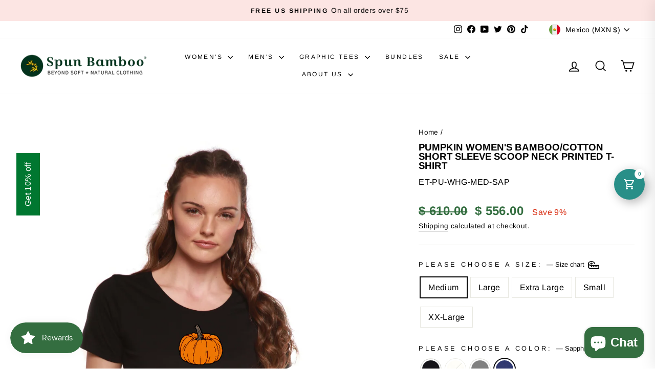

--- FILE ---
content_type: text/html; charset=utf-8
request_url: https://www.bambooclothes.com/en-mx/products/pumpkin-womens-bamboo-cotton-short-sleeve-scoop-neck-printed-t-shirt?variant=40171075567697
body_size: 64963
content:
<!doctype html>
<html class="no-js" lang="en" dir="ltr">
<head>
<!--LOOMI SDK-->
<!--DO NOT EDIT-->
<link rel="preconnect"  href="https://live.visually-io.com/" crossorigin>
<link rel="dns-prefetch" href="https://live.visually-io.com/">
<script>
(()=> {
    const env = 2;
    var store = "spun-bamboo.myshopify.com";
    var alias = store.replace(".myshopify.com", "").replaceAll("-", "_").toUpperCase();
    var jitsuKey =  "js.25466339409";
    window.loomi_ctx = {...(window.loomi_ctx || {}),storeAlias:alias,jitsuKey,env};
    
    
	
	var product = {};
	var variants = [];
	
	variants.push({id:40171075076177,policy:"deny",price:55600,iq:32});
	
	variants.push({id:40171075108945,policy:"deny",price:55600,iq:55});
	
	variants.push({id:40171075141713,policy:"deny",price:55600,iq:81});
	
	variants.push({id:40171075174481,policy:"deny",price:55600,iq:39});
	
	variants.push({id:40171075207249,policy:"deny",price:55600,iq:54});
	
	variants.push({id:40171075240017,policy:"deny",price:55600,iq:-1});
	
	variants.push({id:40171075272785,policy:"deny",price:55600,iq:43});
	
	variants.push({id:40171075305553,policy:"deny",price:55600,iq:80});
	
	variants.push({id:40171075338321,policy:"deny",price:55600,iq:0});
	
	variants.push({id:40171075371089,policy:"deny",price:55600,iq:37});
	
	variants.push({id:40171075403857,policy:"deny",price:55600,iq:23});
	
	variants.push({id:40171075436625,policy:"deny",price:55600,iq:36});
	
	variants.push({id:40171075469393,policy:"deny",price:55600,iq:52});
	
	variants.push({id:40171075502161,policy:"deny",price:55600,iq:0});
	
	variants.push({id:40171075534929,policy:"deny",price:55600,iq:25});
	
	variants.push({id:40171075567697,policy:"deny",price:55600,iq:33});
	
	variants.push({id:40171075600465,policy:"deny",price:55600,iq:51});
	
	variants.push({id:40171075633233,policy:"deny",price:55600,iq:57});
	
	variants.push({id:40171075666001,policy:"deny",price:55600,iq:53});
	
	variants.push({id:40171075698769,policy:"deny",price:55600,iq:46});
	
	product.variants = variants;
	product.oos = !true;
	product.price = 55600 ;
	window.loomi_ctx.current_product=product;
	window.loomi_ctx.productId=7006409654353;
	window.loomi_ctx.variantId = 40171075567697;
	
})()
</script>
<link href="https://live.visually-io.com/widgets/vsly-preact.min.js?k=js.25466339409&e=2&s=SPUN_BAMBOO" rel="preload" as="script">
<script type="text/javascript" src="https://live.visually-io.com/widgets/vsly-preact.min.js?k=js.25466339409&e=2&s=SPUN_BAMBOO"></script>
<link href="https://live.visually-io.com/cf/SPUN_BAMBOO.js" rel="preload" as="script">
<link href="https://live.visually-io.com/v/visually.js" rel="preload" as="script">
<script type="text/javascript" src="https://live.visually-io.com/cf/SPUN_BAMBOO.js"></script>
<script type="text/javascript" src="https://live.visually-io.com/v/visually.js"></script>
<script defer type="text/javascript" src="https://live.visually-io.com/v/visually-a.js"></script>
<!--LOOMI SDK-->


  <meta charset="utf-8">
  <meta http-equiv="X-UA-Compatible" content="IE=edge,chrome=1">
  <meta name="viewport" content="width=device-width,initial-scale=1">
  <meta name="theme-color" content="#346e40">
  <link rel="canonical" href="https://www.bambooclothes.com/en-mx/products/pumpkin-womens-bamboo-cotton-short-sleeve-scoop-neck-printed-t-shirt">
  <link rel="preconnect" href="https://cdn.shopify.com" crossorigin>
  <link rel="preconnect" href="https://fonts.shopifycdn.com" crossorigin>
  <link rel="dns-prefetch" href="https://productreviews.shopifycdn.com">
  <link rel="dns-prefetch" href="https://ajax.googleapis.com">
  <link rel="dns-prefetch" href="https://maps.googleapis.com">
  <link rel="dns-prefetch" href="https://maps.gstatic.com"><link rel="shortcut icon" href="//www.bambooclothes.com/cdn/shop/files/icon_32x32.png?v=1613753745" type="image/png" /><title>Pumpkin Women&#39;s Bamboo/Cotton Short Sleeve Scoop Neck Printed T-Shirt
&ndash; Spun Bamboo
</title>
<meta name="description" content="Ships in 4-7 days.  This soft, refined 70% viscose from bamboo/30% organic cotton jersey features short sleeves and not-too-low scoop neck. Our newly designed tee has added body length and a slim-fit silhouette. Ideal for layering or for low-rise bottoms. Available in Sapphire Blue, Cream, Black and Charcoal Heather Gr"><meta property="og:site_name" content="Spun Bamboo">
  <meta property="og:url" content="https://www.bambooclothes.com/en-mx/products/pumpkin-womens-bamboo-cotton-short-sleeve-scoop-neck-printed-t-shirt">
  <meta property="og:title" content="Pumpkin Women&#39;s Bamboo/Cotton Short Sleeve Scoop Neck Printed T-Shirt">
  <meta property="og:type" content="product">
  <meta property="og:description" content="Ships in 4-7 days.  This soft, refined 70% viscose from bamboo/30% organic cotton jersey features short sleeves and not-too-low scoop neck. Our newly designed tee has added body length and a slim-fit silhouette. Ideal for layering or for low-rise bottoms. Available in Sapphire Blue, Cream, Black and Charcoal Heather Gr"><meta property="og:image" content="http://www.bambooclothes.com/cdn/shop/products/download-customizer_13_16f97919-9354-4890-ab3a-8a0e2791fce6.png?v=1759439716">
    <meta property="og:image:secure_url" content="https://www.bambooclothes.com/cdn/shop/products/download-customizer_13_16f97919-9354-4890-ab3a-8a0e2791fce6.png?v=1759439716">
    <meta property="og:image:width" content="900">
    <meta property="og:image:height" content="1350"><meta name="twitter:site" content="@spunbamboo">
  <meta name="twitter:card" content="summary_large_image">
  <meta name="twitter:title" content="Pumpkin Women's Bamboo/Cotton Short Sleeve Scoop Neck Printed T-Shirt">
  <meta name="twitter:description" content="Ships in 4-7 days.  This soft, refined 70% viscose from bamboo/30% organic cotton jersey features short sleeves and not-too-low scoop neck. Our newly designed tee has added body length and a slim-fit silhouette. Ideal for layering or for low-rise bottoms. Available in Sapphire Blue, Cream, Black and Charcoal Heather Gr">
<style data-shopify>@font-face {
  font-family: Arimo;
  font-weight: 700;
  font-style: normal;
  font-display: swap;
  src: url("//www.bambooclothes.com/cdn/fonts/arimo/arimo_n7.1d2d0638e6a1228d86beb0e10006e3280ccb2d04.woff2") format("woff2"),
       url("//www.bambooclothes.com/cdn/fonts/arimo/arimo_n7.f4b9139e8eac4a17b38b8707044c20f54c3be479.woff") format("woff");
}

  @font-face {
  font-family: Arimo;
  font-weight: 400;
  font-style: normal;
  font-display: swap;
  src: url("//www.bambooclothes.com/cdn/fonts/arimo/arimo_n4.a7efb558ca22d2002248bbe6f302a98edee38e35.woff2") format("woff2"),
       url("//www.bambooclothes.com/cdn/fonts/arimo/arimo_n4.0da809f7d1d5ede2a73be7094ac00741efdb6387.woff") format("woff");
}


  @font-face {
  font-family: Arimo;
  font-weight: 600;
  font-style: normal;
  font-display: swap;
  src: url("//www.bambooclothes.com/cdn/fonts/arimo/arimo_n6.9c18b0befd86597f319b7d7f925727d04c262b32.woff2") format("woff2"),
       url("//www.bambooclothes.com/cdn/fonts/arimo/arimo_n6.422bf6679b81a8bfb1b25d19299a53688390c2b9.woff") format("woff");
}

  @font-face {
  font-family: Arimo;
  font-weight: 400;
  font-style: italic;
  font-display: swap;
  src: url("//www.bambooclothes.com/cdn/fonts/arimo/arimo_i4.438ddb21a1b98c7230698d70dc1a21df235701b2.woff2") format("woff2"),
       url("//www.bambooclothes.com/cdn/fonts/arimo/arimo_i4.0e1908a0dc1ec32fabb5a03a0c9ee2083f82e3d7.woff") format("woff");
}

  @font-face {
  font-family: Arimo;
  font-weight: 600;
  font-style: italic;
  font-display: swap;
  src: url("//www.bambooclothes.com/cdn/fonts/arimo/arimo_i6.f0bf3dae51f72fa5b2cefdfe865a6fbb7701a14c.woff2") format("woff2"),
       url("//www.bambooclothes.com/cdn/fonts/arimo/arimo_i6.3489f579170784cd222ed21c14f1e8f1a3c0d044.woff") format("woff");
}

</style><link href="//www.bambooclothes.com/cdn/shop/t/21/assets/theme.css?v=177002494033430012841769493776" rel="stylesheet" type="text/css" media="all" />
<style data-shopify>:root {
    --typeHeaderPrimary: Arimo;
    --typeHeaderFallback: sans-serif;
    --typeHeaderSize: 22px;
    --typeHeaderWeight: 700;
    --typeHeaderLineHeight: 1;
    --typeHeaderSpacing: 0.0em;

    --typeBasePrimary:Arimo;
    --typeBaseFallback:sans-serif;
    --typeBaseSize: 16px;
    --typeBaseWeight: 400;
    --typeBaseSpacing: 0.025em;
    --typeBaseLineHeight: 1.6;
    --typeBaselineHeightMinus01: 1.5;

    --typeCollectionTitle: 20px;

    --iconWeight: 4px;
    --iconLinecaps: miter;

    
        --buttonRadius: 0;
    

    --colorGridOverlayOpacity: 0.1;
    }

    .placeholder-content {
    background-image: linear-gradient(100deg, #ffffff 40%, #f7f7f7 63%, #ffffff 79%);
    }</style><script>
    document.documentElement.className = document.documentElement.className.replace('no-js', 'js');

    window.theme = window.theme || {};
    theme.routes = {
      home: "/en-mx",
      cart: "/en-mx/cart.js",
      cartPage: "/en-mx/cart",
      cartAdd: "/en-mx/cart/add.js",
      cartChange: "/en-mx/cart/change.js",
      search: "/en-mx/search",
      predictiveSearch: "/en-mx/search/suggest"
    };
    theme.strings = {
      soldOut: "Sold Out",
      unavailable: "Unavailable",
      inStockLabel: "In stock, ready to ship",
      oneStockLabel: "Low stock - [count] item left",
      otherStockLabel: "Low stock - [count] items left",
      willNotShipUntil: "Ready to ship [date]",
      willBeInStockAfter: "Back in stock [date]",
      waitingForStock: "Inventory on the way",
      savePrice: "Save [saved_amount]",
      cartEmpty: "Your cart is currently empty.",
      cartTermsConfirmation: "You must agree with the terms and conditions of sales to check out",
      searchCollections: "Collections",
      searchPages: "Pages",
      searchArticles: "Articles",
      productFrom: "from ",
      maxQuantity: "You can only have [quantity] of [title] in your cart."
    };
    theme.settings = {
      cartType: "page",
      isCustomerTemplate: false,
      moneyFormat: "$ {{amount}}",
      saveType: "percent",
      productImageSize: "square",
      productImageCover: true,
      predictiveSearch: true,
      predictiveSearchType: null,
      predictiveSearchVendor: false,
      predictiveSearchPrice: true,
      quickView: true,
      themeName: 'Impulse',
      themeVersion: "7.4.0"
    };
  </script>

  <script>window.performance && window.performance.mark && window.performance.mark('shopify.content_for_header.start');</script><meta name="google-site-verification" content="c1KQEma-U3vWzAhxhMLajM8R5-NcF19ZhJHpDJLFNNE">
<meta id="shopify-digital-wallet" name="shopify-digital-wallet" content="/25466339409/digital_wallets/dialog">
<meta name="shopify-checkout-api-token" content="c8f686a88e57e3156240c945fa9b6cab">
<meta id="in-context-paypal-metadata" data-shop-id="25466339409" data-venmo-supported="false" data-environment="production" data-locale="en_US" data-paypal-v4="true" data-currency="MXN">
<link rel="alternate" hreflang="x-default" href="https://www.bambooclothes.com/products/pumpkin-womens-bamboo-cotton-short-sleeve-scoop-neck-printed-t-shirt">
<link rel="alternate" hreflang="en" href="https://www.bambooclothes.com/products/pumpkin-womens-bamboo-cotton-short-sleeve-scoop-neck-printed-t-shirt">
<link rel="alternate" hreflang="en-FI" href="https://www.bambooclothes.com/en-fi/products/pumpkin-womens-bamboo-cotton-short-sleeve-scoop-neck-printed-t-shirt">
<link rel="alternate" hreflang="en-FR" href="https://www.bambooclothes.com/en-fr/products/pumpkin-womens-bamboo-cotton-short-sleeve-scoop-neck-printed-t-shirt">
<link rel="alternate" hreflang="en-DE" href="https://www.bambooclothes.com/en-de/products/pumpkin-womens-bamboo-cotton-short-sleeve-scoop-neck-printed-t-shirt">
<link rel="alternate" hreflang="en-GR" href="https://www.bambooclothes.com/en-gr/products/pumpkin-womens-bamboo-cotton-short-sleeve-scoop-neck-printed-t-shirt">
<link rel="alternate" hreflang="en-IE" href="https://www.bambooclothes.com/en-ie/products/pumpkin-womens-bamboo-cotton-short-sleeve-scoop-neck-printed-t-shirt">
<link rel="alternate" hreflang="en-IL" href="https://www.bambooclothes.com/en-il/products/pumpkin-womens-bamboo-cotton-short-sleeve-scoop-neck-printed-t-shirt">
<link rel="alternate" hreflang="en-IT" href="https://www.bambooclothes.com/en-it/products/pumpkin-womens-bamboo-cotton-short-sleeve-scoop-neck-printed-t-shirt">
<link rel="alternate" hreflang="en-MX" href="https://www.bambooclothes.com/en-mx/products/pumpkin-womens-bamboo-cotton-short-sleeve-scoop-neck-printed-t-shirt">
<link rel="alternate" hreflang="en-NL" href="https://www.bambooclothes.com/en-nl/products/pumpkin-womens-bamboo-cotton-short-sleeve-scoop-neck-printed-t-shirt">
<link rel="alternate" hreflang="en-SA" href="https://www.bambooclothes.com/en-sa/products/pumpkin-womens-bamboo-cotton-short-sleeve-scoop-neck-printed-t-shirt">
<link rel="alternate" hreflang="en-ES" href="https://www.bambooclothes.com/en-es/products/pumpkin-womens-bamboo-cotton-short-sleeve-scoop-neck-printed-t-shirt">
<link rel="alternate" hreflang="en-CH" href="https://www.bambooclothes.com/en-ch/products/pumpkin-womens-bamboo-cotton-short-sleeve-scoop-neck-printed-t-shirt">
<link rel="alternate" hreflang="en-AE" href="https://www.bambooclothes.com/en-ae/products/pumpkin-womens-bamboo-cotton-short-sleeve-scoop-neck-printed-t-shirt">
<link rel="alternate" type="application/json+oembed" href="https://www.bambooclothes.com/en-mx/products/pumpkin-womens-bamboo-cotton-short-sleeve-scoop-neck-printed-t-shirt.oembed">
<script async="async" src="/checkouts/internal/preloads.js?locale=en-MX"></script>
<link rel="preconnect" href="https://shop.app" crossorigin="anonymous">
<script async="async" src="https://shop.app/checkouts/internal/preloads.js?locale=en-MX&shop_id=25466339409" crossorigin="anonymous"></script>
<script id="apple-pay-shop-capabilities" type="application/json">{"shopId":25466339409,"countryCode":"US","currencyCode":"MXN","merchantCapabilities":["supports3DS"],"merchantId":"gid:\/\/shopify\/Shop\/25466339409","merchantName":"Spun Bamboo","requiredBillingContactFields":["postalAddress","email"],"requiredShippingContactFields":["postalAddress","email"],"shippingType":"shipping","supportedNetworks":["visa","masterCard","amex","discover","elo","jcb"],"total":{"type":"pending","label":"Spun Bamboo","amount":"1.00"},"shopifyPaymentsEnabled":true,"supportsSubscriptions":true}</script>
<script id="shopify-features" type="application/json">{"accessToken":"c8f686a88e57e3156240c945fa9b6cab","betas":["rich-media-storefront-analytics"],"domain":"www.bambooclothes.com","predictiveSearch":true,"shopId":25466339409,"locale":"en"}</script>
<script>var Shopify = Shopify || {};
Shopify.shop = "spun-bamboo.myshopify.com";
Shopify.locale = "en";
Shopify.currency = {"active":"MXN","rate":"17.92051755"};
Shopify.country = "MX";
Shopify.theme = {"name":"7.4 New Impulse","id":159463047469,"schema_name":"Impulse","schema_version":"7.4.0","theme_store_id":857,"role":"main"};
Shopify.theme.handle = "null";
Shopify.theme.style = {"id":null,"handle":null};
Shopify.cdnHost = "www.bambooclothes.com/cdn";
Shopify.routes = Shopify.routes || {};
Shopify.routes.root = "/en-mx/";</script>
<script type="module">!function(o){(o.Shopify=o.Shopify||{}).modules=!0}(window);</script>
<script>!function(o){function n(){var o=[];function n(){o.push(Array.prototype.slice.apply(arguments))}return n.q=o,n}var t=o.Shopify=o.Shopify||{};t.loadFeatures=n(),t.autoloadFeatures=n()}(window);</script>
<script>
  window.ShopifyPay = window.ShopifyPay || {};
  window.ShopifyPay.apiHost = "shop.app\/pay";
  window.ShopifyPay.redirectState = null;
</script>
<script id="shop-js-analytics" type="application/json">{"pageType":"product"}</script>
<script defer="defer" async type="module" src="//www.bambooclothes.com/cdn/shopifycloud/shop-js/modules/v2/client.init-shop-cart-sync_BT-GjEfc.en.esm.js"></script>
<script defer="defer" async type="module" src="//www.bambooclothes.com/cdn/shopifycloud/shop-js/modules/v2/chunk.common_D58fp_Oc.esm.js"></script>
<script defer="defer" async type="module" src="//www.bambooclothes.com/cdn/shopifycloud/shop-js/modules/v2/chunk.modal_xMitdFEc.esm.js"></script>
<script type="module">
  await import("//www.bambooclothes.com/cdn/shopifycloud/shop-js/modules/v2/client.init-shop-cart-sync_BT-GjEfc.en.esm.js");
await import("//www.bambooclothes.com/cdn/shopifycloud/shop-js/modules/v2/chunk.common_D58fp_Oc.esm.js");
await import("//www.bambooclothes.com/cdn/shopifycloud/shop-js/modules/v2/chunk.modal_xMitdFEc.esm.js");

  window.Shopify.SignInWithShop?.initShopCartSync?.({"fedCMEnabled":true,"windoidEnabled":true});

</script>
<script>
  window.Shopify = window.Shopify || {};
  if (!window.Shopify.featureAssets) window.Shopify.featureAssets = {};
  window.Shopify.featureAssets['shop-js'] = {"shop-cart-sync":["modules/v2/client.shop-cart-sync_DZOKe7Ll.en.esm.js","modules/v2/chunk.common_D58fp_Oc.esm.js","modules/v2/chunk.modal_xMitdFEc.esm.js"],"init-fed-cm":["modules/v2/client.init-fed-cm_B6oLuCjv.en.esm.js","modules/v2/chunk.common_D58fp_Oc.esm.js","modules/v2/chunk.modal_xMitdFEc.esm.js"],"shop-cash-offers":["modules/v2/client.shop-cash-offers_D2sdYoxE.en.esm.js","modules/v2/chunk.common_D58fp_Oc.esm.js","modules/v2/chunk.modal_xMitdFEc.esm.js"],"shop-login-button":["modules/v2/client.shop-login-button_QeVjl5Y3.en.esm.js","modules/v2/chunk.common_D58fp_Oc.esm.js","modules/v2/chunk.modal_xMitdFEc.esm.js"],"pay-button":["modules/v2/client.pay-button_DXTOsIq6.en.esm.js","modules/v2/chunk.common_D58fp_Oc.esm.js","modules/v2/chunk.modal_xMitdFEc.esm.js"],"shop-button":["modules/v2/client.shop-button_DQZHx9pm.en.esm.js","modules/v2/chunk.common_D58fp_Oc.esm.js","modules/v2/chunk.modal_xMitdFEc.esm.js"],"avatar":["modules/v2/client.avatar_BTnouDA3.en.esm.js"],"init-windoid":["modules/v2/client.init-windoid_CR1B-cfM.en.esm.js","modules/v2/chunk.common_D58fp_Oc.esm.js","modules/v2/chunk.modal_xMitdFEc.esm.js"],"init-shop-for-new-customer-accounts":["modules/v2/client.init-shop-for-new-customer-accounts_C_vY_xzh.en.esm.js","modules/v2/client.shop-login-button_QeVjl5Y3.en.esm.js","modules/v2/chunk.common_D58fp_Oc.esm.js","modules/v2/chunk.modal_xMitdFEc.esm.js"],"init-shop-email-lookup-coordinator":["modules/v2/client.init-shop-email-lookup-coordinator_BI7n9ZSv.en.esm.js","modules/v2/chunk.common_D58fp_Oc.esm.js","modules/v2/chunk.modal_xMitdFEc.esm.js"],"init-shop-cart-sync":["modules/v2/client.init-shop-cart-sync_BT-GjEfc.en.esm.js","modules/v2/chunk.common_D58fp_Oc.esm.js","modules/v2/chunk.modal_xMitdFEc.esm.js"],"shop-toast-manager":["modules/v2/client.shop-toast-manager_DiYdP3xc.en.esm.js","modules/v2/chunk.common_D58fp_Oc.esm.js","modules/v2/chunk.modal_xMitdFEc.esm.js"],"init-customer-accounts":["modules/v2/client.init-customer-accounts_D9ZNqS-Q.en.esm.js","modules/v2/client.shop-login-button_QeVjl5Y3.en.esm.js","modules/v2/chunk.common_D58fp_Oc.esm.js","modules/v2/chunk.modal_xMitdFEc.esm.js"],"init-customer-accounts-sign-up":["modules/v2/client.init-customer-accounts-sign-up_iGw4briv.en.esm.js","modules/v2/client.shop-login-button_QeVjl5Y3.en.esm.js","modules/v2/chunk.common_D58fp_Oc.esm.js","modules/v2/chunk.modal_xMitdFEc.esm.js"],"shop-follow-button":["modules/v2/client.shop-follow-button_CqMgW2wH.en.esm.js","modules/v2/chunk.common_D58fp_Oc.esm.js","modules/v2/chunk.modal_xMitdFEc.esm.js"],"checkout-modal":["modules/v2/client.checkout-modal_xHeaAweL.en.esm.js","modules/v2/chunk.common_D58fp_Oc.esm.js","modules/v2/chunk.modal_xMitdFEc.esm.js"],"shop-login":["modules/v2/client.shop-login_D91U-Q7h.en.esm.js","modules/v2/chunk.common_D58fp_Oc.esm.js","modules/v2/chunk.modal_xMitdFEc.esm.js"],"lead-capture":["modules/v2/client.lead-capture_BJmE1dJe.en.esm.js","modules/v2/chunk.common_D58fp_Oc.esm.js","modules/v2/chunk.modal_xMitdFEc.esm.js"],"payment-terms":["modules/v2/client.payment-terms_Ci9AEqFq.en.esm.js","modules/v2/chunk.common_D58fp_Oc.esm.js","modules/v2/chunk.modal_xMitdFEc.esm.js"]};
</script>
<script>(function() {
  var isLoaded = false;
  function asyncLoad() {
    if (isLoaded) return;
    isLoaded = true;
    var urls = ["https:\/\/reconvert-cdn.com\/assets\/js\/store_reconvert_node.js?v=2\u0026scid=YTlmMjY4NTc1MjFlODFjMzZmZmExZTVkYjg4N2JlY2QuNzI3ZmJlZGZjNzQyZTFiZTU3YzhjOTBiOTc3Y2Q1NDY=\u0026shop=spun-bamboo.myshopify.com","https:\/\/static.returngo.ai\/master.returngo.ai\/returngo.min.js?shop=spun-bamboo.myshopify.com","https:\/\/loox.io\/widget\/41WjYXVfZ6\/loox.1663648875078.js?shop=spun-bamboo.myshopify.com","https:\/\/js.smile.io\/v1\/smile-shopify.js?shop=spun-bamboo.myshopify.com","https:\/\/d1639lhkj5l89m.cloudfront.net\/js\/storefront\/uppromote.js?shop=spun-bamboo.myshopify.com","https:\/\/inkybay.com\/shopify\/js\/inkybay.js?shop=spun-bamboo.myshopify.com","https:\/\/cdn.nfcube.com\/instafeed-26b839cf7e78fe3ea4748c30ce2a7181.js?shop=spun-bamboo.myshopify.com","https:\/\/cdn.adscale.com\/static\/ecom_js\/spun-bamboo\/add_item_to_cart.js?ver=20260127\u0026shop=spun-bamboo.myshopify.com"];
    for (var i = 0; i < urls.length; i++) {
      var s = document.createElement('script');
      s.type = 'text/javascript';
      s.async = true;
      s.src = urls[i];
      var x = document.getElementsByTagName('script')[0];
      x.parentNode.insertBefore(s, x);
    }
  };
  if(window.attachEvent) {
    window.attachEvent('onload', asyncLoad);
  } else {
    window.addEventListener('load', asyncLoad, false);
  }
})();</script>
<script id="__st">var __st={"a":25466339409,"offset":-28800,"reqid":"62bd9838-7272-4dd6-8b04-078826ca2508-1769498063","pageurl":"www.bambooclothes.com\/en-mx\/products\/pumpkin-womens-bamboo-cotton-short-sleeve-scoop-neck-printed-t-shirt?variant=40171075567697","u":"90385c6f2353","p":"product","rtyp":"product","rid":7006409654353};</script>
<script>window.ShopifyPaypalV4VisibilityTracking = true;</script>
<script id="captcha-bootstrap">!function(){'use strict';const t='contact',e='account',n='new_comment',o=[[t,t],['blogs',n],['comments',n],[t,'customer']],c=[[e,'customer_login'],[e,'guest_login'],[e,'recover_customer_password'],[e,'create_customer']],r=t=>t.map((([t,e])=>`form[action*='/${t}']:not([data-nocaptcha='true']) input[name='form_type'][value='${e}']`)).join(','),a=t=>()=>t?[...document.querySelectorAll(t)].map((t=>t.form)):[];function s(){const t=[...o],e=r(t);return a(e)}const i='password',u='form_key',d=['recaptcha-v3-token','g-recaptcha-response','h-captcha-response',i],f=()=>{try{return window.sessionStorage}catch{return}},m='__shopify_v',_=t=>t.elements[u];function p(t,e,n=!1){try{const o=window.sessionStorage,c=JSON.parse(o.getItem(e)),{data:r}=function(t){const{data:e,action:n}=t;return t[m]||n?{data:e,action:n}:{data:t,action:n}}(c);for(const[e,n]of Object.entries(r))t.elements[e]&&(t.elements[e].value=n);n&&o.removeItem(e)}catch(o){console.error('form repopulation failed',{error:o})}}const l='form_type',E='cptcha';function T(t){t.dataset[E]=!0}const w=window,h=w.document,L='Shopify',v='ce_forms',y='captcha';let A=!1;((t,e)=>{const n=(g='f06e6c50-85a8-45c8-87d0-21a2b65856fe',I='https://cdn.shopify.com/shopifycloud/storefront-forms-hcaptcha/ce_storefront_forms_captcha_hcaptcha.v1.5.2.iife.js',D={infoText:'Protected by hCaptcha',privacyText:'Privacy',termsText:'Terms'},(t,e,n)=>{const o=w[L][v],c=o.bindForm;if(c)return c(t,g,e,D).then(n);var r;o.q.push([[t,g,e,D],n]),r=I,A||(h.body.append(Object.assign(h.createElement('script'),{id:'captcha-provider',async:!0,src:r})),A=!0)});var g,I,D;w[L]=w[L]||{},w[L][v]=w[L][v]||{},w[L][v].q=[],w[L][y]=w[L][y]||{},w[L][y].protect=function(t,e){n(t,void 0,e),T(t)},Object.freeze(w[L][y]),function(t,e,n,w,h,L){const[v,y,A,g]=function(t,e,n){const i=e?o:[],u=t?c:[],d=[...i,...u],f=r(d),m=r(i),_=r(d.filter((([t,e])=>n.includes(e))));return[a(f),a(m),a(_),s()]}(w,h,L),I=t=>{const e=t.target;return e instanceof HTMLFormElement?e:e&&e.form},D=t=>v().includes(t);t.addEventListener('submit',(t=>{const e=I(t);if(!e)return;const n=D(e)&&!e.dataset.hcaptchaBound&&!e.dataset.recaptchaBound,o=_(e),c=g().includes(e)&&(!o||!o.value);(n||c)&&t.preventDefault(),c&&!n&&(function(t){try{if(!f())return;!function(t){const e=f();if(!e)return;const n=_(t);if(!n)return;const o=n.value;o&&e.removeItem(o)}(t);const e=Array.from(Array(32),(()=>Math.random().toString(36)[2])).join('');!function(t,e){_(t)||t.append(Object.assign(document.createElement('input'),{type:'hidden',name:u})),t.elements[u].value=e}(t,e),function(t,e){const n=f();if(!n)return;const o=[...t.querySelectorAll(`input[type='${i}']`)].map((({name:t})=>t)),c=[...d,...o],r={};for(const[a,s]of new FormData(t).entries())c.includes(a)||(r[a]=s);n.setItem(e,JSON.stringify({[m]:1,action:t.action,data:r}))}(t,e)}catch(e){console.error('failed to persist form',e)}}(e),e.submit())}));const S=(t,e)=>{t&&!t.dataset[E]&&(n(t,e.some((e=>e===t))),T(t))};for(const o of['focusin','change'])t.addEventListener(o,(t=>{const e=I(t);D(e)&&S(e,y())}));const B=e.get('form_key'),M=e.get(l),P=B&&M;t.addEventListener('DOMContentLoaded',(()=>{const t=y();if(P)for(const e of t)e.elements[l].value===M&&p(e,B);[...new Set([...A(),...v().filter((t=>'true'===t.dataset.shopifyCaptcha))])].forEach((e=>S(e,t)))}))}(h,new URLSearchParams(w.location.search),n,t,e,['guest_login'])})(!0,!0)}();</script>
<script integrity="sha256-4kQ18oKyAcykRKYeNunJcIwy7WH5gtpwJnB7kiuLZ1E=" data-source-attribution="shopify.loadfeatures" defer="defer" src="//www.bambooclothes.com/cdn/shopifycloud/storefront/assets/storefront/load_feature-a0a9edcb.js" crossorigin="anonymous"></script>
<script crossorigin="anonymous" defer="defer" src="//www.bambooclothes.com/cdn/shopifycloud/storefront/assets/shopify_pay/storefront-65b4c6d7.js?v=20250812"></script>
<script data-source-attribution="shopify.dynamic_checkout.dynamic.init">var Shopify=Shopify||{};Shopify.PaymentButton=Shopify.PaymentButton||{isStorefrontPortableWallets:!0,init:function(){window.Shopify.PaymentButton.init=function(){};var t=document.createElement("script");t.src="https://www.bambooclothes.com/cdn/shopifycloud/portable-wallets/latest/portable-wallets.en.js",t.type="module",document.head.appendChild(t)}};
</script>
<script data-source-attribution="shopify.dynamic_checkout.buyer_consent">
  function portableWalletsHideBuyerConsent(e){var t=document.getElementById("shopify-buyer-consent"),n=document.getElementById("shopify-subscription-policy-button");t&&n&&(t.classList.add("hidden"),t.setAttribute("aria-hidden","true"),n.removeEventListener("click",e))}function portableWalletsShowBuyerConsent(e){var t=document.getElementById("shopify-buyer-consent"),n=document.getElementById("shopify-subscription-policy-button");t&&n&&(t.classList.remove("hidden"),t.removeAttribute("aria-hidden"),n.addEventListener("click",e))}window.Shopify?.PaymentButton&&(window.Shopify.PaymentButton.hideBuyerConsent=portableWalletsHideBuyerConsent,window.Shopify.PaymentButton.showBuyerConsent=portableWalletsShowBuyerConsent);
</script>
<script data-source-attribution="shopify.dynamic_checkout.cart.bootstrap">document.addEventListener("DOMContentLoaded",(function(){function t(){return document.querySelector("shopify-accelerated-checkout-cart, shopify-accelerated-checkout")}if(t())Shopify.PaymentButton.init();else{new MutationObserver((function(e,n){t()&&(Shopify.PaymentButton.init(),n.disconnect())})).observe(document.body,{childList:!0,subtree:!0})}}));
</script>
<script id='scb4127' type='text/javascript' async='' src='https://www.bambooclothes.com/cdn/shopifycloud/privacy-banner/storefront-banner.js'></script><link id="shopify-accelerated-checkout-styles" rel="stylesheet" media="screen" href="https://www.bambooclothes.com/cdn/shopifycloud/portable-wallets/latest/accelerated-checkout-backwards-compat.css" crossorigin="anonymous">
<style id="shopify-accelerated-checkout-cart">
        #shopify-buyer-consent {
  margin-top: 1em;
  display: inline-block;
  width: 100%;
}

#shopify-buyer-consent.hidden {
  display: none;
}

#shopify-subscription-policy-button {
  background: none;
  border: none;
  padding: 0;
  text-decoration: underline;
  font-size: inherit;
  cursor: pointer;
}

#shopify-subscription-policy-button::before {
  box-shadow: none;
}

      </style>

<script>window.performance && window.performance.mark && window.performance.mark('shopify.content_for_header.end');</script>

  <script src="//www.bambooclothes.com/cdn/shop/t/21/assets/vendor-scripts-v11.js" defer="defer"></script><link rel="stylesheet" href="//www.bambooclothes.com/cdn/shop/t/21/assets/country-flags.css"><script src="//www.bambooclothes.com/cdn/shop/t/21/assets/theme.js?v=66447858802808184731693670297" defer="defer"></script>

<script>var loox_global_hash = '1769087130604';</script><script>var loox_pop_active = true;var loox_pop_display = {"home_page":true,"product_page":true,"cart_page":true,"other_pages":true};</script><style>.loox-reviews-default { max-width: 1200px; margin: 0 auto; }.loox-rating .loox-icon { color:#f5d90a; }
:root { --lxs-rating-icon-color: #f5d90a; }</style>
 <!-- Google tag (gtag.js) -->
<script async src="https://www.googletagmanager.com/gtag/js?id=G-8TJ91T88PT"></script>
<script>
  window.dataLayer = window.dataLayer || [];
  function gtag(){dataLayer.push(arguments);}
  gtag('js', new Date());

  gtag('config', 'G-8TJ91T88PT');
</script>
  <!-- Global site tag (gtag.js) - Google Ads: 992695081 -->
    <script async src="https://www.googletagmanager.com/gtag/js?id=AW-992695081"></script>
    <script>
      window.dataLayer = window.dataLayer || [];
      function gtag(){dataLayer.push(arguments);}
      gtag('js', new Date());
    
      gtag('config', 'AW-992695081');
    </script>
     
  <!-- Google Tag Manager -->
    <script>(function(w,d,s,l,i){w[l]=w[l]||[];w[l].push({'gtm.start':
    new Date().getTime(),event:'gtm.js'});var f=d.getElementsByTagName(s)[0],
    j=d.createElement(s),dl=l!='dataLayer'?'&l='+l:'';j.async=true;j.src=
    'https://www.googletagmanager.com/gtm.js?id='+i+dl;f.parentNode.insertBefore(j,f);
    })(window,document,'script','dataLayer','GTM-MPQZW9Q');</script>
    <!-- End Google Tag Manager -->
  
  <script type="application/ld+json">
{
  "@context": "https://schema.org",
  "@type": "ClothingStore",
  "name": "Spun Bamboo",
  "url": "https://www.bambooclothes.com",
  "description": "Silky soft bamboo clothing for men and women. Sustainable fashion made from soft, breathable bamboo fabric.",
  "logo": "https://www.bambooclothes.com/cdn/shop/files/2021-new-logo_copy.png"
}
</script>

<!-- BEGIN app block: shopify://apps/customify/blocks/button-customize/0cb55c9f-fdee-4f0f-864c-f296929a4bbb -->
<script>
	
		var app_name = 'customify'
		var product_ori_id = '7006409654353';
		var product_ori_handle = 'pumpkin-womens-bamboo-cotton-short-sleeve-scoop-neck-printed-t-shirt';
		var product_detail = {id:'7006409654353',handle:'pumpkin-womens-bamboo-cotton-short-sleeve-scoop-neck-printed-t-shirt'};
		window.jQuery || document.write("<script src='//ajax.googleapis.com/ajax/libs/jquery/3.1.1/jquery.min.js'>\x3C/script>")

		document.addEventListener('cstHideBuyButton', function(){
			//event to run hide buyButton
			var hideBuyBtn = '.shopify-payment-button'
			if(hideBuyBtn != ''){
				jQuery(document).ready(function(){
					setTimeout(function(){
						jQuery(".shopify-payment-button").hide()
					},400)
				})
			}
		})
		document.addEventListener('cstHideAddToCart', function(){
			//event to run hide buyButton
			var hideBuyBtn = ''
			if(hideBuyBtn != ''){
				jQuery(document).ready(function(){
					setTimeout(function(){
						jQuery("").hide()
					},400)
				})
			}
		})

		if (typeof jQuery != 'undefined'){
			jQuery(document).on("click","#customify-link",function(e){
				e.preventDefault()
				console.log("click")
				window.location.href = $(this).attr("href")
			})
		}
</script>

<script src="/apps/customify/js_api_v2/call/7006409654353.js" defer></script>




<script>
	window.isCstCartExist = true
	window.cartItemSelector_ = null
	window.cartItemPriceSelector_ = null
	window.hideCartCount_ = null
	if(typeof cst_money_with_currency_format == "undefined"){
		window.cst_money_formate = "$ {{amount}}"
		window.cst_money_with_currency_format = "$ {{amount}} MXN"
		window.isCstCartExist = false
	}
</script>



<!-- END app block --><script src="https://cdn.shopify.com/extensions/019a3574-2215-7398-a4b0-b6430e2f9046/crocart-builder-app-19/assets/inject.js" type="text/javascript" defer="defer"></script>
<script src="https://cdn.shopify.com/extensions/019b8d54-2388-79d8-becc-d32a3afe2c7a/omnisend-50/assets/omnisend-in-shop.js" type="text/javascript" defer="defer"></script>
<script src="https://cdn.shopify.com/extensions/019bfa34-cc2c-7b75-a416-7fdb53ece79b/smile-io-276/assets/smile-loader.js" type="text/javascript" defer="defer"></script>
<script src="https://cdn.shopify.com/extensions/e8878072-2f6b-4e89-8082-94b04320908d/inbox-1254/assets/inbox-chat-loader.js" type="text/javascript" defer="defer"></script>
<script src="https://cdn.shopify.com/extensions/019be3fb-70a1-7565-8409-0029e6d6306c/preorderfrontend-176/assets/globo.preorder.min.js" type="text/javascript" defer="defer"></script>
<script src="https://cdn.shopify.com/extensions/0199c6bf-f0a8-7cfb-b89c-dca2d2d2a9eb/customify-57/assets/cart.js" type="text/javascript" defer="defer"></script>
<link href="https://monorail-edge.shopifysvc.com" rel="dns-prefetch">
<script>(function(){if ("sendBeacon" in navigator && "performance" in window) {try {var session_token_from_headers = performance.getEntriesByType('navigation')[0].serverTiming.find(x => x.name == '_s').description;} catch {var session_token_from_headers = undefined;}var session_cookie_matches = document.cookie.match(/_shopify_s=([^;]*)/);var session_token_from_cookie = session_cookie_matches && session_cookie_matches.length === 2 ? session_cookie_matches[1] : "";var session_token = session_token_from_headers || session_token_from_cookie || "";function handle_abandonment_event(e) {var entries = performance.getEntries().filter(function(entry) {return /monorail-edge.shopifysvc.com/.test(entry.name);});if (!window.abandonment_tracked && entries.length === 0) {window.abandonment_tracked = true;var currentMs = Date.now();var navigation_start = performance.timing.navigationStart;var payload = {shop_id: 25466339409,url: window.location.href,navigation_start,duration: currentMs - navigation_start,session_token,page_type: "product"};window.navigator.sendBeacon("https://monorail-edge.shopifysvc.com/v1/produce", JSON.stringify({schema_id: "online_store_buyer_site_abandonment/1.1",payload: payload,metadata: {event_created_at_ms: currentMs,event_sent_at_ms: currentMs}}));}}window.addEventListener('pagehide', handle_abandonment_event);}}());</script>
<script id="web-pixels-manager-setup">(function e(e,d,r,n,o){if(void 0===o&&(o={}),!Boolean(null===(a=null===(i=window.Shopify)||void 0===i?void 0:i.analytics)||void 0===a?void 0:a.replayQueue)){var i,a;window.Shopify=window.Shopify||{};var t=window.Shopify;t.analytics=t.analytics||{};var s=t.analytics;s.replayQueue=[],s.publish=function(e,d,r){return s.replayQueue.push([e,d,r]),!0};try{self.performance.mark("wpm:start")}catch(e){}var l=function(){var e={modern:/Edge?\/(1{2}[4-9]|1[2-9]\d|[2-9]\d{2}|\d{4,})\.\d+(\.\d+|)|Firefox\/(1{2}[4-9]|1[2-9]\d|[2-9]\d{2}|\d{4,})\.\d+(\.\d+|)|Chrom(ium|e)\/(9{2}|\d{3,})\.\d+(\.\d+|)|(Maci|X1{2}).+ Version\/(15\.\d+|(1[6-9]|[2-9]\d|\d{3,})\.\d+)([,.]\d+|)( \(\w+\)|)( Mobile\/\w+|) Safari\/|Chrome.+OPR\/(9{2}|\d{3,})\.\d+\.\d+|(CPU[ +]OS|iPhone[ +]OS|CPU[ +]iPhone|CPU IPhone OS|CPU iPad OS)[ +]+(15[._]\d+|(1[6-9]|[2-9]\d|\d{3,})[._]\d+)([._]\d+|)|Android:?[ /-](13[3-9]|1[4-9]\d|[2-9]\d{2}|\d{4,})(\.\d+|)(\.\d+|)|Android.+Firefox\/(13[5-9]|1[4-9]\d|[2-9]\d{2}|\d{4,})\.\d+(\.\d+|)|Android.+Chrom(ium|e)\/(13[3-9]|1[4-9]\d|[2-9]\d{2}|\d{4,})\.\d+(\.\d+|)|SamsungBrowser\/([2-9]\d|\d{3,})\.\d+/,legacy:/Edge?\/(1[6-9]|[2-9]\d|\d{3,})\.\d+(\.\d+|)|Firefox\/(5[4-9]|[6-9]\d|\d{3,})\.\d+(\.\d+|)|Chrom(ium|e)\/(5[1-9]|[6-9]\d|\d{3,})\.\d+(\.\d+|)([\d.]+$|.*Safari\/(?![\d.]+ Edge\/[\d.]+$))|(Maci|X1{2}).+ Version\/(10\.\d+|(1[1-9]|[2-9]\d|\d{3,})\.\d+)([,.]\d+|)( \(\w+\)|)( Mobile\/\w+|) Safari\/|Chrome.+OPR\/(3[89]|[4-9]\d|\d{3,})\.\d+\.\d+|(CPU[ +]OS|iPhone[ +]OS|CPU[ +]iPhone|CPU IPhone OS|CPU iPad OS)[ +]+(10[._]\d+|(1[1-9]|[2-9]\d|\d{3,})[._]\d+)([._]\d+|)|Android:?[ /-](13[3-9]|1[4-9]\d|[2-9]\d{2}|\d{4,})(\.\d+|)(\.\d+|)|Mobile Safari.+OPR\/([89]\d|\d{3,})\.\d+\.\d+|Android.+Firefox\/(13[5-9]|1[4-9]\d|[2-9]\d{2}|\d{4,})\.\d+(\.\d+|)|Android.+Chrom(ium|e)\/(13[3-9]|1[4-9]\d|[2-9]\d{2}|\d{4,})\.\d+(\.\d+|)|Android.+(UC? ?Browser|UCWEB|U3)[ /]?(15\.([5-9]|\d{2,})|(1[6-9]|[2-9]\d|\d{3,})\.\d+)\.\d+|SamsungBrowser\/(5\.\d+|([6-9]|\d{2,})\.\d+)|Android.+MQ{2}Browser\/(14(\.(9|\d{2,})|)|(1[5-9]|[2-9]\d|\d{3,})(\.\d+|))(\.\d+|)|K[Aa][Ii]OS\/(3\.\d+|([4-9]|\d{2,})\.\d+)(\.\d+|)/},d=e.modern,r=e.legacy,n=navigator.userAgent;return n.match(d)?"modern":n.match(r)?"legacy":"unknown"}(),u="modern"===l?"modern":"legacy",c=(null!=n?n:{modern:"",legacy:""})[u],f=function(e){return[e.baseUrl,"/wpm","/b",e.hashVersion,"modern"===e.buildTarget?"m":"l",".js"].join("")}({baseUrl:d,hashVersion:r,buildTarget:u}),m=function(e){var d=e.version,r=e.bundleTarget,n=e.surface,o=e.pageUrl,i=e.monorailEndpoint;return{emit:function(e){var a=e.status,t=e.errorMsg,s=(new Date).getTime(),l=JSON.stringify({metadata:{event_sent_at_ms:s},events:[{schema_id:"web_pixels_manager_load/3.1",payload:{version:d,bundle_target:r,page_url:o,status:a,surface:n,error_msg:t},metadata:{event_created_at_ms:s}}]});if(!i)return console&&console.warn&&console.warn("[Web Pixels Manager] No Monorail endpoint provided, skipping logging."),!1;try{return self.navigator.sendBeacon.bind(self.navigator)(i,l)}catch(e){}var u=new XMLHttpRequest;try{return u.open("POST",i,!0),u.setRequestHeader("Content-Type","text/plain"),u.send(l),!0}catch(e){return console&&console.warn&&console.warn("[Web Pixels Manager] Got an unhandled error while logging to Monorail."),!1}}}}({version:r,bundleTarget:l,surface:e.surface,pageUrl:self.location.href,monorailEndpoint:e.monorailEndpoint});try{o.browserTarget=l,function(e){var d=e.src,r=e.async,n=void 0===r||r,o=e.onload,i=e.onerror,a=e.sri,t=e.scriptDataAttributes,s=void 0===t?{}:t,l=document.createElement("script"),u=document.querySelector("head"),c=document.querySelector("body");if(l.async=n,l.src=d,a&&(l.integrity=a,l.crossOrigin="anonymous"),s)for(var f in s)if(Object.prototype.hasOwnProperty.call(s,f))try{l.dataset[f]=s[f]}catch(e){}if(o&&l.addEventListener("load",o),i&&l.addEventListener("error",i),u)u.appendChild(l);else{if(!c)throw new Error("Did not find a head or body element to append the script");c.appendChild(l)}}({src:f,async:!0,onload:function(){if(!function(){var e,d;return Boolean(null===(d=null===(e=window.Shopify)||void 0===e?void 0:e.analytics)||void 0===d?void 0:d.initialized)}()){var d=window.webPixelsManager.init(e)||void 0;if(d){var r=window.Shopify.analytics;r.replayQueue.forEach((function(e){var r=e[0],n=e[1],o=e[2];d.publishCustomEvent(r,n,o)})),r.replayQueue=[],r.publish=d.publishCustomEvent,r.visitor=d.visitor,r.initialized=!0}}},onerror:function(){return m.emit({status:"failed",errorMsg:"".concat(f," has failed to load")})},sri:function(e){var d=/^sha384-[A-Za-z0-9+/=]+$/;return"string"==typeof e&&d.test(e)}(c)?c:"",scriptDataAttributes:o}),m.emit({status:"loading"})}catch(e){m.emit({status:"failed",errorMsg:(null==e?void 0:e.message)||"Unknown error"})}}})({shopId: 25466339409,storefrontBaseUrl: "https://www.bambooclothes.com",extensionsBaseUrl: "https://extensions.shopifycdn.com/cdn/shopifycloud/web-pixels-manager",monorailEndpoint: "https://monorail-edge.shopifysvc.com/unstable/produce_batch",surface: "storefront-renderer",enabledBetaFlags: ["2dca8a86"],webPixelsConfigList: [{"id":"1876001069","configuration":"{\"accountID\":\"AdScaleWepPixel\",\"adscaleShopHost\":\"spun-bamboo\"}","eventPayloadVersion":"v1","runtimeContext":"STRICT","scriptVersion":"fd09d49fa6133eb75bf9e72f0ef8df2e","type":"APP","apiClientId":1807201,"privacyPurposes":["ANALYTICS","MARKETING","SALE_OF_DATA"],"dataSharingAdjustments":{"protectedCustomerApprovalScopes":["read_customer_address","read_customer_email","read_customer_name","read_customer_personal_data","read_customer_phone"]}},{"id":"1873084717","configuration":"{\"ti\":\"56322136\",\"endpoint\":\"https:\/\/bat.bing.com\/action\/0\"}","eventPayloadVersion":"v1","runtimeContext":"STRICT","scriptVersion":"5ee93563fe31b11d2d65e2f09a5229dc","type":"APP","apiClientId":2997493,"privacyPurposes":["ANALYTICS","MARKETING","SALE_OF_DATA"],"dataSharingAdjustments":{"protectedCustomerApprovalScopes":["read_customer_personal_data"]}},{"id":"1612677421","configuration":"{\"accountID\":\"V8i7VH\",\"webPixelConfig\":\"eyJlbmFibGVBZGRlZFRvQ2FydEV2ZW50cyI6IHRydWV9\"}","eventPayloadVersion":"v1","runtimeContext":"STRICT","scriptVersion":"524f6c1ee37bacdca7657a665bdca589","type":"APP","apiClientId":123074,"privacyPurposes":["ANALYTICS","MARKETING"],"dataSharingAdjustments":{"protectedCustomerApprovalScopes":["read_customer_address","read_customer_email","read_customer_name","read_customer_personal_data","read_customer_phone"]}},{"id":"1410236717","configuration":"{\"tagID\":\"2613622572017\"}","eventPayloadVersion":"v1","runtimeContext":"STRICT","scriptVersion":"18031546ee651571ed29edbe71a3550b","type":"APP","apiClientId":3009811,"privacyPurposes":["ANALYTICS","MARKETING","SALE_OF_DATA"],"dataSharingAdjustments":{"protectedCustomerApprovalScopes":["read_customer_address","read_customer_email","read_customer_name","read_customer_personal_data","read_customer_phone"]}},{"id":"735838509","configuration":"{\"config\":\"{\\\"google_tag_ids\\\":[\\\"G-8TJ91T88PT\\\",\\\"AW-992695081\\\",\\\"GT-PLFNTXN\\\"],\\\"target_country\\\":\\\"US\\\",\\\"gtag_events\\\":[{\\\"type\\\":\\\"begin_checkout\\\",\\\"action_label\\\":[\\\"G-8TJ91T88PT\\\",\\\"AW-992695081\\\/90SFCPOajckBEKmmrdkD\\\"]},{\\\"type\\\":\\\"search\\\",\\\"action_label\\\":[\\\"G-8TJ91T88PT\\\",\\\"AW-992695081\\\/RFcGCPaajckBEKmmrdkD\\\"]},{\\\"type\\\":\\\"view_item\\\",\\\"action_label\\\":[\\\"G-8TJ91T88PT\\\",\\\"AW-992695081\\\/NGc2CO2ajckBEKmmrdkD\\\",\\\"MC-DFXQEPKCL6\\\"]},{\\\"type\\\":\\\"purchase\\\",\\\"action_label\\\":[\\\"G-8TJ91T88PT\\\",\\\"AW-992695081\\\/lTFtCOqajckBEKmmrdkD\\\",\\\"MC-DFXQEPKCL6\\\",\\\"AW-992695081\\\/iEIoCLa32KMDEKmmrdkD\\\"]},{\\\"type\\\":\\\"page_view\\\",\\\"action_label\\\":[\\\"G-8TJ91T88PT\\\",\\\"AW-992695081\\\/7UsrCOeajckBEKmmrdkD\\\",\\\"MC-DFXQEPKCL6\\\"]},{\\\"type\\\":\\\"add_payment_info\\\",\\\"action_label\\\":[\\\"G-8TJ91T88PT\\\",\\\"AW-992695081\\\/jYd_CPmajckBEKmmrdkD\\\"]},{\\\"type\\\":\\\"add_to_cart\\\",\\\"action_label\\\":[\\\"G-8TJ91T88PT\\\",\\\"AW-992695081\\\/KPWsCPCajckBEKmmrdkD\\\"]}],\\\"enable_monitoring_mode\\\":false}\"}","eventPayloadVersion":"v1","runtimeContext":"OPEN","scriptVersion":"b2a88bafab3e21179ed38636efcd8a93","type":"APP","apiClientId":1780363,"privacyPurposes":[],"dataSharingAdjustments":{"protectedCustomerApprovalScopes":["read_customer_address","read_customer_email","read_customer_name","read_customer_personal_data","read_customer_phone"]}},{"id":"649593133","configuration":"{\"pixelCode\":\"CLF3K2RC77U3SCIIUV1G\"}","eventPayloadVersion":"v1","runtimeContext":"STRICT","scriptVersion":"22e92c2ad45662f435e4801458fb78cc","type":"APP","apiClientId":4383523,"privacyPurposes":["ANALYTICS","MARKETING","SALE_OF_DATA"],"dataSharingAdjustments":{"protectedCustomerApprovalScopes":["read_customer_address","read_customer_email","read_customer_name","read_customer_personal_data","read_customer_phone"]}},{"id":"437911853","configuration":"{\"shopId\":\"49067\",\"env\":\"production\",\"metaData\":\"[]\"}","eventPayloadVersion":"v1","runtimeContext":"STRICT","scriptVersion":"c5d4d7bbb4a4a4292a8a7b5334af7e3d","type":"APP","apiClientId":2773553,"privacyPurposes":[],"dataSharingAdjustments":{"protectedCustomerApprovalScopes":["read_customer_address","read_customer_email","read_customer_name","read_customer_personal_data","read_customer_phone"]}},{"id":"256475437","configuration":"{\"pixel_id\":\"465107038244220\",\"pixel_type\":\"facebook_pixel\"}","eventPayloadVersion":"v1","runtimeContext":"OPEN","scriptVersion":"ca16bc87fe92b6042fbaa3acc2fbdaa6","type":"APP","apiClientId":2329312,"privacyPurposes":["ANALYTICS","MARKETING","SALE_OF_DATA"],"dataSharingAdjustments":{"protectedCustomerApprovalScopes":["read_customer_address","read_customer_email","read_customer_name","read_customer_personal_data","read_customer_phone"]}},{"id":"230424877","configuration":"{\"apiURL\":\"https:\/\/api.omnisend.com\",\"appURL\":\"https:\/\/app.omnisend.com\",\"brandID\":\"5f93533b4c7fa45396c704d3\",\"trackingURL\":\"https:\/\/wt.omnisendlink.com\"}","eventPayloadVersion":"v1","runtimeContext":"STRICT","scriptVersion":"aa9feb15e63a302383aa48b053211bbb","type":"APP","apiClientId":186001,"privacyPurposes":["ANALYTICS","MARKETING","SALE_OF_DATA"],"dataSharingAdjustments":{"protectedCustomerApprovalScopes":["read_customer_address","read_customer_email","read_customer_name","read_customer_personal_data","read_customer_phone"]}},{"id":"153420077","configuration":"{\"myshopifyDomain\":\"spun-bamboo.myshopify.com\"}","eventPayloadVersion":"v1","runtimeContext":"STRICT","scriptVersion":"23b97d18e2aa74363140dc29c9284e87","type":"APP","apiClientId":2775569,"privacyPurposes":["ANALYTICS","MARKETING","SALE_OF_DATA"],"dataSharingAdjustments":{"protectedCustomerApprovalScopes":["read_customer_address","read_customer_email","read_customer_name","read_customer_phone","read_customer_personal_data"]}},{"id":"184910125","eventPayloadVersion":"1","runtimeContext":"LAX","scriptVersion":"1","type":"CUSTOM","privacyPurposes":["ANALYTICS","MARKETING","SALE_OF_DATA"],"name":"AdScale"},{"id":"shopify-app-pixel","configuration":"{}","eventPayloadVersion":"v1","runtimeContext":"STRICT","scriptVersion":"0450","apiClientId":"shopify-pixel","type":"APP","privacyPurposes":["ANALYTICS","MARKETING"]},{"id":"shopify-custom-pixel","eventPayloadVersion":"v1","runtimeContext":"LAX","scriptVersion":"0450","apiClientId":"shopify-pixel","type":"CUSTOM","privacyPurposes":["ANALYTICS","MARKETING"]}],isMerchantRequest: false,initData: {"shop":{"name":"Spun Bamboo","paymentSettings":{"currencyCode":"USD"},"myshopifyDomain":"spun-bamboo.myshopify.com","countryCode":"US","storefrontUrl":"https:\/\/www.bambooclothes.com\/en-mx"},"customer":null,"cart":null,"checkout":null,"productVariants":[{"price":{"amount":556.0,"currencyCode":"MXN"},"product":{"title":"Pumpkin Women's Bamboo\/Cotton Short Sleeve Scoop Neck Printed T-Shirt","vendor":"Spun Bamboo","id":"7006409654353","untranslatedTitle":"Pumpkin Women's Bamboo\/Cotton Short Sleeve Scoop Neck Printed T-Shirt","url":"\/en-mx\/products\/pumpkin-womens-bamboo-cotton-short-sleeve-scoop-neck-printed-t-shirt","type":"printed t-shirt"},"id":"40171075076177","image":{"src":"\/\/www.bambooclothes.com\/cdn\/shop\/products\/download-customizer_13_16f97919-9354-4890-ab3a-8a0e2791fce6.png?v=1759439716"},"sku":"ET-PU-WHG-MED-BLA","title":"Medium \/ Black","untranslatedTitle":"Medium \/ Black"},{"price":{"amount":556.0,"currencyCode":"MXN"},"product":{"title":"Pumpkin Women's Bamboo\/Cotton Short Sleeve Scoop Neck Printed T-Shirt","vendor":"Spun Bamboo","id":"7006409654353","untranslatedTitle":"Pumpkin Women's Bamboo\/Cotton Short Sleeve Scoop Neck Printed T-Shirt","url":"\/en-mx\/products\/pumpkin-womens-bamboo-cotton-short-sleeve-scoop-neck-printed-t-shirt","type":"printed t-shirt"},"id":"40171075108945","image":{"src":"\/\/www.bambooclothes.com\/cdn\/shop\/products\/download-customizer_13_16f97919-9354-4890-ab3a-8a0e2791fce6.png?v=1759439716"},"sku":"ET-PU-WHG-LAR-BLA","title":"Large \/ Black","untranslatedTitle":"Large \/ Black"},{"price":{"amount":556.0,"currencyCode":"MXN"},"product":{"title":"Pumpkin Women's Bamboo\/Cotton Short Sleeve Scoop Neck Printed T-Shirt","vendor":"Spun Bamboo","id":"7006409654353","untranslatedTitle":"Pumpkin Women's Bamboo\/Cotton Short Sleeve Scoop Neck Printed T-Shirt","url":"\/en-mx\/products\/pumpkin-womens-bamboo-cotton-short-sleeve-scoop-neck-printed-t-shirt","type":"printed t-shirt"},"id":"40171075141713","image":{"src":"\/\/www.bambooclothes.com\/cdn\/shop\/products\/download-customizer_13_16f97919-9354-4890-ab3a-8a0e2791fce6.png?v=1759439716"},"sku":"ET-PU-WHG-XLA-BLA","title":"Extra Large \/ Black","untranslatedTitle":"Extra Large \/ Black"},{"price":{"amount":556.0,"currencyCode":"MXN"},"product":{"title":"Pumpkin Women's Bamboo\/Cotton Short Sleeve Scoop Neck Printed T-Shirt","vendor":"Spun Bamboo","id":"7006409654353","untranslatedTitle":"Pumpkin Women's Bamboo\/Cotton Short Sleeve Scoop Neck Printed T-Shirt","url":"\/en-mx\/products\/pumpkin-womens-bamboo-cotton-short-sleeve-scoop-neck-printed-t-shirt","type":"printed t-shirt"},"id":"40171075174481","image":{"src":"\/\/www.bambooclothes.com\/cdn\/shop\/products\/download-customizer_13_16f97919-9354-4890-ab3a-8a0e2791fce6.png?v=1759439716"},"sku":"ET-PU-WHG-SMA-BLA","title":"Small \/ Black","untranslatedTitle":"Small \/ Black"},{"price":{"amount":556.0,"currencyCode":"MXN"},"product":{"title":"Pumpkin Women's Bamboo\/Cotton Short Sleeve Scoop Neck Printed T-Shirt","vendor":"Spun Bamboo","id":"7006409654353","untranslatedTitle":"Pumpkin Women's Bamboo\/Cotton Short Sleeve Scoop Neck Printed T-Shirt","url":"\/en-mx\/products\/pumpkin-womens-bamboo-cotton-short-sleeve-scoop-neck-printed-t-shirt","type":"printed t-shirt"},"id":"40171075207249","image":{"src":"\/\/www.bambooclothes.com\/cdn\/shop\/products\/download-customizer_13_16f97919-9354-4890-ab3a-8a0e2791fce6.png?v=1759439716"},"sku":"ET-PU-WHG-XXL-BLA","title":"XX-Large \/ Black","untranslatedTitle":"XX-Large \/ Black"},{"price":{"amount":556.0,"currencyCode":"MXN"},"product":{"title":"Pumpkin Women's Bamboo\/Cotton Short Sleeve Scoop Neck Printed T-Shirt","vendor":"Spun Bamboo","id":"7006409654353","untranslatedTitle":"Pumpkin Women's Bamboo\/Cotton Short Sleeve Scoop Neck Printed T-Shirt","url":"\/en-mx\/products\/pumpkin-womens-bamboo-cotton-short-sleeve-scoop-neck-printed-t-shirt","type":"printed t-shirt"},"id":"40171075240017","image":{"src":"\/\/www.bambooclothes.com\/cdn\/shop\/products\/download-customizer_13_16f97919-9354-4890-ab3a-8a0e2791fce6.png?v=1759439716"},"sku":"ET-PU-WHG-MED-NAT","title":"Medium \/ Cream","untranslatedTitle":"Medium \/ Cream"},{"price":{"amount":556.0,"currencyCode":"MXN"},"product":{"title":"Pumpkin Women's Bamboo\/Cotton Short Sleeve Scoop Neck Printed T-Shirt","vendor":"Spun Bamboo","id":"7006409654353","untranslatedTitle":"Pumpkin Women's Bamboo\/Cotton Short Sleeve Scoop Neck Printed T-Shirt","url":"\/en-mx\/products\/pumpkin-womens-bamboo-cotton-short-sleeve-scoop-neck-printed-t-shirt","type":"printed t-shirt"},"id":"40171075272785","image":{"src":"\/\/www.bambooclothes.com\/cdn\/shop\/products\/download-customizer_13_16f97919-9354-4890-ab3a-8a0e2791fce6.png?v=1759439716"},"sku":"ET-PU-WHG-LAR-NAT","title":"Large \/ Cream","untranslatedTitle":"Large \/ Cream"},{"price":{"amount":556.0,"currencyCode":"MXN"},"product":{"title":"Pumpkin Women's Bamboo\/Cotton Short Sleeve Scoop Neck Printed T-Shirt","vendor":"Spun Bamboo","id":"7006409654353","untranslatedTitle":"Pumpkin Women's Bamboo\/Cotton Short Sleeve Scoop Neck Printed T-Shirt","url":"\/en-mx\/products\/pumpkin-womens-bamboo-cotton-short-sleeve-scoop-neck-printed-t-shirt","type":"printed t-shirt"},"id":"40171075305553","image":{"src":"\/\/www.bambooclothes.com\/cdn\/shop\/products\/download-customizer_13_16f97919-9354-4890-ab3a-8a0e2791fce6.png?v=1759439716"},"sku":"ET-PU-WHG-XLA-NAT","title":"Extra Large \/ Cream","untranslatedTitle":"Extra Large \/ Cream"},{"price":{"amount":556.0,"currencyCode":"MXN"},"product":{"title":"Pumpkin Women's Bamboo\/Cotton Short Sleeve Scoop Neck Printed T-Shirt","vendor":"Spun Bamboo","id":"7006409654353","untranslatedTitle":"Pumpkin Women's Bamboo\/Cotton Short Sleeve Scoop Neck Printed T-Shirt","url":"\/en-mx\/products\/pumpkin-womens-bamboo-cotton-short-sleeve-scoop-neck-printed-t-shirt","type":"printed t-shirt"},"id":"40171075338321","image":{"src":"\/\/www.bambooclothes.com\/cdn\/shop\/products\/download-customizer_13_16f97919-9354-4890-ab3a-8a0e2791fce6.png?v=1759439716"},"sku":"ET-PU-WHG-SMA-NAT","title":"Small \/ Cream","untranslatedTitle":"Small \/ Cream"},{"price":{"amount":556.0,"currencyCode":"MXN"},"product":{"title":"Pumpkin Women's Bamboo\/Cotton Short Sleeve Scoop Neck Printed T-Shirt","vendor":"Spun Bamboo","id":"7006409654353","untranslatedTitle":"Pumpkin Women's Bamboo\/Cotton Short Sleeve Scoop Neck Printed T-Shirt","url":"\/en-mx\/products\/pumpkin-womens-bamboo-cotton-short-sleeve-scoop-neck-printed-t-shirt","type":"printed t-shirt"},"id":"40171075371089","image":{"src":"\/\/www.bambooclothes.com\/cdn\/shop\/products\/download-customizer_13_16f97919-9354-4890-ab3a-8a0e2791fce6.png?v=1759439716"},"sku":"ET-PU-WHG-XXL-NAT","title":"XX-Large \/ Cream","untranslatedTitle":"XX-Large \/ Cream"},{"price":{"amount":556.0,"currencyCode":"MXN"},"product":{"title":"Pumpkin Women's Bamboo\/Cotton Short Sleeve Scoop Neck Printed T-Shirt","vendor":"Spun Bamboo","id":"7006409654353","untranslatedTitle":"Pumpkin Women's Bamboo\/Cotton Short Sleeve Scoop Neck Printed T-Shirt","url":"\/en-mx\/products\/pumpkin-womens-bamboo-cotton-short-sleeve-scoop-neck-printed-t-shirt","type":"printed t-shirt"},"id":"40171075403857","image":{"src":"\/\/www.bambooclothes.com\/cdn\/shop\/products\/download-customizer_13_16f97919-9354-4890-ab3a-8a0e2791fce6.png?v=1759439716"},"sku":"ET-PU-WHG-MED-GRE","title":"Medium \/ Charcoal Heather Grey","untranslatedTitle":"Medium \/ Charcoal Heather Grey"},{"price":{"amount":556.0,"currencyCode":"MXN"},"product":{"title":"Pumpkin Women's Bamboo\/Cotton Short Sleeve Scoop Neck Printed T-Shirt","vendor":"Spun Bamboo","id":"7006409654353","untranslatedTitle":"Pumpkin Women's Bamboo\/Cotton Short Sleeve Scoop Neck Printed T-Shirt","url":"\/en-mx\/products\/pumpkin-womens-bamboo-cotton-short-sleeve-scoop-neck-printed-t-shirt","type":"printed t-shirt"},"id":"40171075436625","image":{"src":"\/\/www.bambooclothes.com\/cdn\/shop\/products\/download-customizer_13_16f97919-9354-4890-ab3a-8a0e2791fce6.png?v=1759439716"},"sku":"ET-PU-WHG-LAR-GRE","title":"Large \/ Charcoal Heather Grey","untranslatedTitle":"Large \/ Charcoal Heather Grey"},{"price":{"amount":556.0,"currencyCode":"MXN"},"product":{"title":"Pumpkin Women's Bamboo\/Cotton Short Sleeve Scoop Neck Printed T-Shirt","vendor":"Spun Bamboo","id":"7006409654353","untranslatedTitle":"Pumpkin Women's Bamboo\/Cotton Short Sleeve Scoop Neck Printed T-Shirt","url":"\/en-mx\/products\/pumpkin-womens-bamboo-cotton-short-sleeve-scoop-neck-printed-t-shirt","type":"printed t-shirt"},"id":"40171075469393","image":{"src":"\/\/www.bambooclothes.com\/cdn\/shop\/products\/download-customizer_13_16f97919-9354-4890-ab3a-8a0e2791fce6.png?v=1759439716"},"sku":"ET-PU-WHG-XLA-GRE","title":"Extra Large \/ Charcoal Heather Grey","untranslatedTitle":"Extra Large \/ Charcoal Heather Grey"},{"price":{"amount":556.0,"currencyCode":"MXN"},"product":{"title":"Pumpkin Women's Bamboo\/Cotton Short Sleeve Scoop Neck Printed T-Shirt","vendor":"Spun Bamboo","id":"7006409654353","untranslatedTitle":"Pumpkin Women's Bamboo\/Cotton Short Sleeve Scoop Neck Printed T-Shirt","url":"\/en-mx\/products\/pumpkin-womens-bamboo-cotton-short-sleeve-scoop-neck-printed-t-shirt","type":"printed t-shirt"},"id":"40171075502161","image":{"src":"\/\/www.bambooclothes.com\/cdn\/shop\/products\/download-customizer_13_16f97919-9354-4890-ab3a-8a0e2791fce6.png?v=1759439716"},"sku":"ET-PU-WHG-SMA-GRE","title":"Small \/ Charcoal Heather Grey","untranslatedTitle":"Small \/ Charcoal Heather Grey"},{"price":{"amount":556.0,"currencyCode":"MXN"},"product":{"title":"Pumpkin Women's Bamboo\/Cotton Short Sleeve Scoop Neck Printed T-Shirt","vendor":"Spun Bamboo","id":"7006409654353","untranslatedTitle":"Pumpkin Women's Bamboo\/Cotton Short Sleeve Scoop Neck Printed T-Shirt","url":"\/en-mx\/products\/pumpkin-womens-bamboo-cotton-short-sleeve-scoop-neck-printed-t-shirt","type":"printed t-shirt"},"id":"40171075534929","image":{"src":"\/\/www.bambooclothes.com\/cdn\/shop\/products\/download-customizer_13_16f97919-9354-4890-ab3a-8a0e2791fce6.png?v=1759439716"},"sku":"ET-PU-WHG-XXL-GRE","title":"XX-Large \/ Charcoal Heather Grey","untranslatedTitle":"XX-Large \/ Charcoal Heather Grey"},{"price":{"amount":556.0,"currencyCode":"MXN"},"product":{"title":"Pumpkin Women's Bamboo\/Cotton Short Sleeve Scoop Neck Printed T-Shirt","vendor":"Spun Bamboo","id":"7006409654353","untranslatedTitle":"Pumpkin Women's Bamboo\/Cotton Short Sleeve Scoop Neck Printed T-Shirt","url":"\/en-mx\/products\/pumpkin-womens-bamboo-cotton-short-sleeve-scoop-neck-printed-t-shirt","type":"printed t-shirt"},"id":"40171075567697","image":{"src":"\/\/www.bambooclothes.com\/cdn\/shop\/products\/download-customizer_13_16f97919-9354-4890-ab3a-8a0e2791fce6.png?v=1759439716"},"sku":"ET-PU-WHG-MED-SAP","title":"Medium \/ Sapphire Blue","untranslatedTitle":"Medium \/ Sapphire Blue"},{"price":{"amount":556.0,"currencyCode":"MXN"},"product":{"title":"Pumpkin Women's Bamboo\/Cotton Short Sleeve Scoop Neck Printed T-Shirt","vendor":"Spun Bamboo","id":"7006409654353","untranslatedTitle":"Pumpkin Women's Bamboo\/Cotton Short Sleeve Scoop Neck Printed T-Shirt","url":"\/en-mx\/products\/pumpkin-womens-bamboo-cotton-short-sleeve-scoop-neck-printed-t-shirt","type":"printed t-shirt"},"id":"40171075600465","image":{"src":"\/\/www.bambooclothes.com\/cdn\/shop\/products\/download-customizer_13_16f97919-9354-4890-ab3a-8a0e2791fce6.png?v=1759439716"},"sku":"ET-PU-WHG-LAR-SAP","title":"Large \/ Sapphire Blue","untranslatedTitle":"Large \/ Sapphire Blue"},{"price":{"amount":556.0,"currencyCode":"MXN"},"product":{"title":"Pumpkin Women's Bamboo\/Cotton Short Sleeve Scoop Neck Printed T-Shirt","vendor":"Spun Bamboo","id":"7006409654353","untranslatedTitle":"Pumpkin Women's Bamboo\/Cotton Short Sleeve Scoop Neck Printed T-Shirt","url":"\/en-mx\/products\/pumpkin-womens-bamboo-cotton-short-sleeve-scoop-neck-printed-t-shirt","type":"printed t-shirt"},"id":"40171075633233","image":{"src":"\/\/www.bambooclothes.com\/cdn\/shop\/products\/download-customizer_13_16f97919-9354-4890-ab3a-8a0e2791fce6.png?v=1759439716"},"sku":"ET-PU-WHG-XLA-SAP","title":"Extra Large \/ Sapphire Blue","untranslatedTitle":"Extra Large \/ Sapphire Blue"},{"price":{"amount":556.0,"currencyCode":"MXN"},"product":{"title":"Pumpkin Women's Bamboo\/Cotton Short Sleeve Scoop Neck Printed T-Shirt","vendor":"Spun Bamboo","id":"7006409654353","untranslatedTitle":"Pumpkin Women's Bamboo\/Cotton Short Sleeve Scoop Neck Printed T-Shirt","url":"\/en-mx\/products\/pumpkin-womens-bamboo-cotton-short-sleeve-scoop-neck-printed-t-shirt","type":"printed t-shirt"},"id":"40171075666001","image":{"src":"\/\/www.bambooclothes.com\/cdn\/shop\/products\/download-customizer_13_16f97919-9354-4890-ab3a-8a0e2791fce6.png?v=1759439716"},"sku":"ET-PU-WHG-SMA-SAP","title":"Small \/ Sapphire Blue","untranslatedTitle":"Small \/ Sapphire Blue"},{"price":{"amount":556.0,"currencyCode":"MXN"},"product":{"title":"Pumpkin Women's Bamboo\/Cotton Short Sleeve Scoop Neck Printed T-Shirt","vendor":"Spun Bamboo","id":"7006409654353","untranslatedTitle":"Pumpkin Women's Bamboo\/Cotton Short Sleeve Scoop Neck Printed T-Shirt","url":"\/en-mx\/products\/pumpkin-womens-bamboo-cotton-short-sleeve-scoop-neck-printed-t-shirt","type":"printed t-shirt"},"id":"40171075698769","image":{"src":"\/\/www.bambooclothes.com\/cdn\/shop\/products\/download-customizer_13_16f97919-9354-4890-ab3a-8a0e2791fce6.png?v=1759439716"},"sku":"ET-PU-WHG-XXL-SAP","title":"XX-Large \/ Sapphire Blue","untranslatedTitle":"XX-Large \/ Sapphire Blue"}],"purchasingCompany":null},},"https://www.bambooclothes.com/cdn","fcfee988w5aeb613cpc8e4bc33m6693e112",{"modern":"","legacy":""},{"shopId":"25466339409","storefrontBaseUrl":"https:\/\/www.bambooclothes.com","extensionBaseUrl":"https:\/\/extensions.shopifycdn.com\/cdn\/shopifycloud\/web-pixels-manager","surface":"storefront-renderer","enabledBetaFlags":"[\"2dca8a86\"]","isMerchantRequest":"false","hashVersion":"fcfee988w5aeb613cpc8e4bc33m6693e112","publish":"custom","events":"[[\"page_viewed\",{}],[\"product_viewed\",{\"productVariant\":{\"price\":{\"amount\":556.0,\"currencyCode\":\"MXN\"},\"product\":{\"title\":\"Pumpkin Women's Bamboo\/Cotton Short Sleeve Scoop Neck Printed T-Shirt\",\"vendor\":\"Spun Bamboo\",\"id\":\"7006409654353\",\"untranslatedTitle\":\"Pumpkin Women's Bamboo\/Cotton Short Sleeve Scoop Neck Printed T-Shirt\",\"url\":\"\/en-mx\/products\/pumpkin-womens-bamboo-cotton-short-sleeve-scoop-neck-printed-t-shirt\",\"type\":\"printed t-shirt\"},\"id\":\"40171075567697\",\"image\":{\"src\":\"\/\/www.bambooclothes.com\/cdn\/shop\/products\/download-customizer_13_16f97919-9354-4890-ab3a-8a0e2791fce6.png?v=1759439716\"},\"sku\":\"ET-PU-WHG-MED-SAP\",\"title\":\"Medium \/ Sapphire Blue\",\"untranslatedTitle\":\"Medium \/ Sapphire Blue\"}}]]"});</script><script>
  window.ShopifyAnalytics = window.ShopifyAnalytics || {};
  window.ShopifyAnalytics.meta = window.ShopifyAnalytics.meta || {};
  window.ShopifyAnalytics.meta.currency = 'MXN';
  var meta = {"product":{"id":7006409654353,"gid":"gid:\/\/shopify\/Product\/7006409654353","vendor":"Spun Bamboo","type":"printed t-shirt","handle":"pumpkin-womens-bamboo-cotton-short-sleeve-scoop-neck-printed-t-shirt","variants":[{"id":40171075076177,"price":55600,"name":"Pumpkin Women's Bamboo\/Cotton Short Sleeve Scoop Neck Printed T-Shirt - Medium \/ Black","public_title":"Medium \/ Black","sku":"ET-PU-WHG-MED-BLA"},{"id":40171075108945,"price":55600,"name":"Pumpkin Women's Bamboo\/Cotton Short Sleeve Scoop Neck Printed T-Shirt - Large \/ Black","public_title":"Large \/ Black","sku":"ET-PU-WHG-LAR-BLA"},{"id":40171075141713,"price":55600,"name":"Pumpkin Women's Bamboo\/Cotton Short Sleeve Scoop Neck Printed T-Shirt - Extra Large \/ Black","public_title":"Extra Large \/ Black","sku":"ET-PU-WHG-XLA-BLA"},{"id":40171075174481,"price":55600,"name":"Pumpkin Women's Bamboo\/Cotton Short Sleeve Scoop Neck Printed T-Shirt - Small \/ Black","public_title":"Small \/ Black","sku":"ET-PU-WHG-SMA-BLA"},{"id":40171075207249,"price":55600,"name":"Pumpkin Women's Bamboo\/Cotton Short Sleeve Scoop Neck Printed T-Shirt - XX-Large \/ Black","public_title":"XX-Large \/ Black","sku":"ET-PU-WHG-XXL-BLA"},{"id":40171075240017,"price":55600,"name":"Pumpkin Women's Bamboo\/Cotton Short Sleeve Scoop Neck Printed T-Shirt - Medium \/ Cream","public_title":"Medium \/ Cream","sku":"ET-PU-WHG-MED-NAT"},{"id":40171075272785,"price":55600,"name":"Pumpkin Women's Bamboo\/Cotton Short Sleeve Scoop Neck Printed T-Shirt - Large \/ Cream","public_title":"Large \/ Cream","sku":"ET-PU-WHG-LAR-NAT"},{"id":40171075305553,"price":55600,"name":"Pumpkin Women's Bamboo\/Cotton Short Sleeve Scoop Neck Printed T-Shirt - Extra Large \/ Cream","public_title":"Extra Large \/ Cream","sku":"ET-PU-WHG-XLA-NAT"},{"id":40171075338321,"price":55600,"name":"Pumpkin Women's Bamboo\/Cotton Short Sleeve Scoop Neck Printed T-Shirt - Small \/ Cream","public_title":"Small \/ Cream","sku":"ET-PU-WHG-SMA-NAT"},{"id":40171075371089,"price":55600,"name":"Pumpkin Women's Bamboo\/Cotton Short Sleeve Scoop Neck Printed T-Shirt - XX-Large \/ Cream","public_title":"XX-Large \/ Cream","sku":"ET-PU-WHG-XXL-NAT"},{"id":40171075403857,"price":55600,"name":"Pumpkin Women's Bamboo\/Cotton Short Sleeve Scoop Neck Printed T-Shirt - Medium \/ Charcoal Heather Grey","public_title":"Medium \/ Charcoal Heather Grey","sku":"ET-PU-WHG-MED-GRE"},{"id":40171075436625,"price":55600,"name":"Pumpkin Women's Bamboo\/Cotton Short Sleeve Scoop Neck Printed T-Shirt - Large \/ Charcoal Heather Grey","public_title":"Large \/ Charcoal Heather Grey","sku":"ET-PU-WHG-LAR-GRE"},{"id":40171075469393,"price":55600,"name":"Pumpkin Women's Bamboo\/Cotton Short Sleeve Scoop Neck Printed T-Shirt - Extra Large \/ Charcoal Heather Grey","public_title":"Extra Large \/ Charcoal Heather Grey","sku":"ET-PU-WHG-XLA-GRE"},{"id":40171075502161,"price":55600,"name":"Pumpkin Women's Bamboo\/Cotton Short Sleeve Scoop Neck Printed T-Shirt - Small \/ Charcoal Heather Grey","public_title":"Small \/ Charcoal Heather Grey","sku":"ET-PU-WHG-SMA-GRE"},{"id":40171075534929,"price":55600,"name":"Pumpkin Women's Bamboo\/Cotton Short Sleeve Scoop Neck Printed T-Shirt - XX-Large \/ Charcoal Heather Grey","public_title":"XX-Large \/ Charcoal Heather Grey","sku":"ET-PU-WHG-XXL-GRE"},{"id":40171075567697,"price":55600,"name":"Pumpkin Women's Bamboo\/Cotton Short Sleeve Scoop Neck Printed T-Shirt - Medium \/ Sapphire Blue","public_title":"Medium \/ Sapphire Blue","sku":"ET-PU-WHG-MED-SAP"},{"id":40171075600465,"price":55600,"name":"Pumpkin Women's Bamboo\/Cotton Short Sleeve Scoop Neck Printed T-Shirt - Large \/ Sapphire Blue","public_title":"Large \/ Sapphire Blue","sku":"ET-PU-WHG-LAR-SAP"},{"id":40171075633233,"price":55600,"name":"Pumpkin Women's Bamboo\/Cotton Short Sleeve Scoop Neck Printed T-Shirt - Extra Large \/ Sapphire Blue","public_title":"Extra Large \/ Sapphire Blue","sku":"ET-PU-WHG-XLA-SAP"},{"id":40171075666001,"price":55600,"name":"Pumpkin Women's Bamboo\/Cotton Short Sleeve Scoop Neck Printed T-Shirt - Small \/ Sapphire Blue","public_title":"Small \/ Sapphire Blue","sku":"ET-PU-WHG-SMA-SAP"},{"id":40171075698769,"price":55600,"name":"Pumpkin Women's Bamboo\/Cotton Short Sleeve Scoop Neck Printed T-Shirt - XX-Large \/ Sapphire Blue","public_title":"XX-Large \/ Sapphire Blue","sku":"ET-PU-WHG-XXL-SAP"}],"remote":false},"page":{"pageType":"product","resourceType":"product","resourceId":7006409654353,"requestId":"62bd9838-7272-4dd6-8b04-078826ca2508-1769498063"}};
  for (var attr in meta) {
    window.ShopifyAnalytics.meta[attr] = meta[attr];
  }
</script>
<script class="analytics">
  (function () {
    var customDocumentWrite = function(content) {
      var jquery = null;

      if (window.jQuery) {
        jquery = window.jQuery;
      } else if (window.Checkout && window.Checkout.$) {
        jquery = window.Checkout.$;
      }

      if (jquery) {
        jquery('body').append(content);
      }
    };

    var hasLoggedConversion = function(token) {
      if (token) {
        return document.cookie.indexOf('loggedConversion=' + token) !== -1;
      }
      return false;
    }

    var setCookieIfConversion = function(token) {
      if (token) {
        var twoMonthsFromNow = new Date(Date.now());
        twoMonthsFromNow.setMonth(twoMonthsFromNow.getMonth() + 2);

        document.cookie = 'loggedConversion=' + token + '; expires=' + twoMonthsFromNow;
      }
    }

    var trekkie = window.ShopifyAnalytics.lib = window.trekkie = window.trekkie || [];
    if (trekkie.integrations) {
      return;
    }
    trekkie.methods = [
      'identify',
      'page',
      'ready',
      'track',
      'trackForm',
      'trackLink'
    ];
    trekkie.factory = function(method) {
      return function() {
        var args = Array.prototype.slice.call(arguments);
        args.unshift(method);
        trekkie.push(args);
        return trekkie;
      };
    };
    for (var i = 0; i < trekkie.methods.length; i++) {
      var key = trekkie.methods[i];
      trekkie[key] = trekkie.factory(key);
    }
    trekkie.load = function(config) {
      trekkie.config = config || {};
      trekkie.config.initialDocumentCookie = document.cookie;
      var first = document.getElementsByTagName('script')[0];
      var script = document.createElement('script');
      script.type = 'text/javascript';
      script.onerror = function(e) {
        var scriptFallback = document.createElement('script');
        scriptFallback.type = 'text/javascript';
        scriptFallback.onerror = function(error) {
                var Monorail = {
      produce: function produce(monorailDomain, schemaId, payload) {
        var currentMs = new Date().getTime();
        var event = {
          schema_id: schemaId,
          payload: payload,
          metadata: {
            event_created_at_ms: currentMs,
            event_sent_at_ms: currentMs
          }
        };
        return Monorail.sendRequest("https://" + monorailDomain + "/v1/produce", JSON.stringify(event));
      },
      sendRequest: function sendRequest(endpointUrl, payload) {
        // Try the sendBeacon API
        if (window && window.navigator && typeof window.navigator.sendBeacon === 'function' && typeof window.Blob === 'function' && !Monorail.isIos12()) {
          var blobData = new window.Blob([payload], {
            type: 'text/plain'
          });

          if (window.navigator.sendBeacon(endpointUrl, blobData)) {
            return true;
          } // sendBeacon was not successful

        } // XHR beacon

        var xhr = new XMLHttpRequest();

        try {
          xhr.open('POST', endpointUrl);
          xhr.setRequestHeader('Content-Type', 'text/plain');
          xhr.send(payload);
        } catch (e) {
          console.log(e);
        }

        return false;
      },
      isIos12: function isIos12() {
        return window.navigator.userAgent.lastIndexOf('iPhone; CPU iPhone OS 12_') !== -1 || window.navigator.userAgent.lastIndexOf('iPad; CPU OS 12_') !== -1;
      }
    };
    Monorail.produce('monorail-edge.shopifysvc.com',
      'trekkie_storefront_load_errors/1.1',
      {shop_id: 25466339409,
      theme_id: 159463047469,
      app_name: "storefront",
      context_url: window.location.href,
      source_url: "//www.bambooclothes.com/cdn/s/trekkie.storefront.a804e9514e4efded663580eddd6991fcc12b5451.min.js"});

        };
        scriptFallback.async = true;
        scriptFallback.src = '//www.bambooclothes.com/cdn/s/trekkie.storefront.a804e9514e4efded663580eddd6991fcc12b5451.min.js';
        first.parentNode.insertBefore(scriptFallback, first);
      };
      script.async = true;
      script.src = '//www.bambooclothes.com/cdn/s/trekkie.storefront.a804e9514e4efded663580eddd6991fcc12b5451.min.js';
      first.parentNode.insertBefore(script, first);
    };
    trekkie.load(
      {"Trekkie":{"appName":"storefront","development":false,"defaultAttributes":{"shopId":25466339409,"isMerchantRequest":null,"themeId":159463047469,"themeCityHash":"14935949356632135174","contentLanguage":"en","currency":"MXN","eventMetadataId":"c3f6edf5-63bc-4fc7-b1db-1fe0888a0cf4"},"isServerSideCookieWritingEnabled":true,"monorailRegion":"shop_domain","enabledBetaFlags":["65f19447"]},"Session Attribution":{},"S2S":{"facebookCapiEnabled":true,"source":"trekkie-storefront-renderer","apiClientId":580111}}
    );

    var loaded = false;
    trekkie.ready(function() {
      if (loaded) return;
      loaded = true;

      window.ShopifyAnalytics.lib = window.trekkie;

      var originalDocumentWrite = document.write;
      document.write = customDocumentWrite;
      try { window.ShopifyAnalytics.merchantGoogleAnalytics.call(this); } catch(error) {};
      document.write = originalDocumentWrite;

      window.ShopifyAnalytics.lib.page(null,{"pageType":"product","resourceType":"product","resourceId":7006409654353,"requestId":"62bd9838-7272-4dd6-8b04-078826ca2508-1769498063","shopifyEmitted":true});

      var match = window.location.pathname.match(/checkouts\/(.+)\/(thank_you|post_purchase)/)
      var token = match? match[1]: undefined;
      if (!hasLoggedConversion(token)) {
        setCookieIfConversion(token);
        window.ShopifyAnalytics.lib.track("Viewed Product",{"currency":"MXN","variantId":40171075567697,"productId":7006409654353,"productGid":"gid:\/\/shopify\/Product\/7006409654353","name":"Pumpkin Women's Bamboo\/Cotton Short Sleeve Scoop Neck Printed T-Shirt - Medium \/ Sapphire Blue","price":"556.00","sku":"ET-PU-WHG-MED-SAP","brand":"Spun Bamboo","variant":"Medium \/ Sapphire Blue","category":"printed t-shirt","nonInteraction":true,"remote":false},undefined,undefined,{"shopifyEmitted":true});
      window.ShopifyAnalytics.lib.track("monorail:\/\/trekkie_storefront_viewed_product\/1.1",{"currency":"MXN","variantId":40171075567697,"productId":7006409654353,"productGid":"gid:\/\/shopify\/Product\/7006409654353","name":"Pumpkin Women's Bamboo\/Cotton Short Sleeve Scoop Neck Printed T-Shirt - Medium \/ Sapphire Blue","price":"556.00","sku":"ET-PU-WHG-MED-SAP","brand":"Spun Bamboo","variant":"Medium \/ Sapphire Blue","category":"printed t-shirt","nonInteraction":true,"remote":false,"referer":"https:\/\/www.bambooclothes.com\/en-mx\/products\/pumpkin-womens-bamboo-cotton-short-sleeve-scoop-neck-printed-t-shirt?variant=40171075567697"});
      }
    });


        var eventsListenerScript = document.createElement('script');
        eventsListenerScript.async = true;
        eventsListenerScript.src = "//www.bambooclothes.com/cdn/shopifycloud/storefront/assets/shop_events_listener-3da45d37.js";
        document.getElementsByTagName('head')[0].appendChild(eventsListenerScript);

})();</script>
  <script>
  if (!window.ga || (window.ga && typeof window.ga !== 'function')) {
    window.ga = function ga() {
      (window.ga.q = window.ga.q || []).push(arguments);
      if (window.Shopify && window.Shopify.analytics && typeof window.Shopify.analytics.publish === 'function') {
        window.Shopify.analytics.publish("ga_stub_called", {}, {sendTo: "google_osp_migration"});
      }
      console.error("Shopify's Google Analytics stub called with:", Array.from(arguments), "\nSee https://help.shopify.com/manual/promoting-marketing/pixels/pixel-migration#google for more information.");
    };
    if (window.Shopify && window.Shopify.analytics && typeof window.Shopify.analytics.publish === 'function') {
      window.Shopify.analytics.publish("ga_stub_initialized", {}, {sendTo: "google_osp_migration"});
    }
  }
</script>
<script
  defer
  src="https://www.bambooclothes.com/cdn/shopifycloud/perf-kit/shopify-perf-kit-3.0.4.min.js"
  data-application="storefront-renderer"
  data-shop-id="25466339409"
  data-render-region="gcp-us-east1"
  data-page-type="product"
  data-theme-instance-id="159463047469"
  data-theme-name="Impulse"
  data-theme-version="7.4.0"
  data-monorail-region="shop_domain"
  data-resource-timing-sampling-rate="10"
  data-shs="true"
  data-shs-beacon="true"
  data-shs-export-with-fetch="true"
  data-shs-logs-sample-rate="1"
  data-shs-beacon-endpoint="https://www.bambooclothes.com/api/collect"
></script>
</head>

<body class="template-product" data-center-text="true" data-button_style="square" data-type_header_capitalize="true" data-type_headers_align_text="true" data-type_product_capitalize="true" data-swatch_style="round" >

  <a class="in-page-link visually-hidden skip-link" href="#MainContent">Skip to content</a>

  <div id="PageContainer" class="page-container">
    <div class="transition-body"><!-- BEGIN sections: header-group -->
<div id="shopify-section-sections--20882045632813__announcement" class="shopify-section shopify-section-group-header-group"><style></style>
  <div class="announcement-bar">
    <div class="page-width">
      <div class="slideshow-wrapper">
        <button type="button" class="visually-hidden slideshow__pause" data-id="sections--20882045632813__announcement" aria-live="polite">
          <span class="slideshow__pause-stop">
            <svg aria-hidden="true" focusable="false" role="presentation" class="icon icon-pause" viewBox="0 0 10 13"><path d="M0 0h3v13H0zm7 0h3v13H7z" fill-rule="evenodd"/></svg>
            <span class="icon__fallback-text">Pause slideshow</span>
          </span>
          <span class="slideshow__pause-play">
            <svg aria-hidden="true" focusable="false" role="presentation" class="icon icon-play" viewBox="18.24 17.35 24.52 28.3"><path fill="#323232" d="M22.1 19.151v25.5l20.4-13.489-20.4-12.011z"/></svg>
            <span class="icon__fallback-text">Play slideshow</span>
          </span>
        </button>

        <div
          id="AnnouncementSlider"
          class="announcement-slider"
          data-compact="true"
          data-block-count="3"><div
                id="AnnouncementSlide-6dc16c98-5fb9-498e-b213-f8bb58466418"
                class="announcement-slider__slide"
                data-index="0"
                
              ><a class="announcement-link" href="/en-mx/collections/regular-size-mens-spun-bamboo-brand-t-shirts-sizes-small-xxlarge"><span class="announcement-text">SALE 15% Off T-Shirts + up to 60% Off Clearance.</span><span class="announcement-link-text">Use Code TSHIRT#15</span></a></div><div
                id="AnnouncementSlide-announcement-0"
                class="announcement-slider__slide"
                data-index="1"
                
              ><span class="announcement-text">Free US shipping</span><span class="announcement-link-text">On all orders over $75</span></div><div
                id="AnnouncementSlide-announcement-1"
                class="announcement-slider__slide"
                data-index="2"
                
              ><span class="announcement-text">Free exchanges</span><span class="announcement-link-text">30-day postage paid exchanges</span></div></div>
      </div>
    </div>
  </div>




<style> #shopify-section-sections--20882045632813__announcement .announcement-slider[data-compact=true] .announcement-link-text, #shopify-section-sections--20882045632813__announcement .announcement-slider[data-compact=true] .announcement-text {color: black;} </style></div><div id="shopify-section-sections--20882045632813__header" class="shopify-section shopify-section-group-header-group">

<div id="NavDrawer" class="drawer drawer--right">
  <div class="drawer__contents">
    <div class="drawer__fixed-header">
      <div class="drawer__header appear-animation appear-delay-1">
        <div class="h2 drawer__title"></div>
        <div class="drawer__close">
          <button type="button" class="drawer__close-button js-drawer-close">
            <svg aria-hidden="true" focusable="false" role="presentation" class="icon icon-close" viewBox="0 0 64 64"><title>icon-X</title><path d="m19 17.61 27.12 27.13m0-27.12L19 44.74"/></svg>
            <span class="icon__fallback-text">Close menu</span>
          </button>
        </div>
      </div>
    </div>
    <div class="drawer__scrollable">
      <ul class="mobile-nav" role="navigation" aria-label="Primary"><li class="mobile-nav__item appear-animation appear-delay-2"><div class="mobile-nav__has-sublist"><a href="/en-mx/collections/womens-clothing"
                    class="mobile-nav__link mobile-nav__link--top-level"
                    id="Label-en-mx-collections-womens-clothing1"
                    >
                    Women's
                  </a>
                  <div class="mobile-nav__toggle">
                    <button type="button"
                      aria-controls="Linklist-en-mx-collections-womens-clothing1"
                      aria-labelledby="Label-en-mx-collections-womens-clothing1"
                      class="collapsible-trigger collapsible--auto-height"><span class="collapsible-trigger__icon collapsible-trigger__icon--open" role="presentation">
  <svg aria-hidden="true" focusable="false" role="presentation" class="icon icon--wide icon-chevron-down" viewBox="0 0 28 16"><path d="m1.57 1.59 12.76 12.77L27.1 1.59" stroke-width="2" stroke="#000" fill="none"/></svg>
</span>
</button>
                  </div></div><div id="Linklist-en-mx-collections-womens-clothing1"
                class="mobile-nav__sublist collapsible-content collapsible-content--all"
                >
                <div class="collapsible-content__inner">
                  <ul class="mobile-nav__sublist"><li class="mobile-nav__item">
                        <div class="mobile-nav__child-item"><a href="/en-mx/collections/featured"
                              class="mobile-nav__link"
                              id="Sublabel-en-mx-collections-featured1"
                              >
                              FEATURED
                            </a><button type="button"
                              aria-controls="Sublinklist-en-mx-collections-womens-clothing1-en-mx-collections-featured1"
                              aria-labelledby="Sublabel-en-mx-collections-featured1"
                              class="collapsible-trigger"><span class="collapsible-trigger__icon collapsible-trigger__icon--circle collapsible-trigger__icon--open" role="presentation">
  <svg aria-hidden="true" focusable="false" role="presentation" class="icon icon--wide icon-chevron-down" viewBox="0 0 28 16"><path d="m1.57 1.59 12.76 12.77L27.1 1.59" stroke-width="2" stroke="#000" fill="none"/></svg>
</span>
</button></div><div
                            id="Sublinklist-en-mx-collections-womens-clothing1-en-mx-collections-featured1"
                            aria-labelledby="Sublabel-en-mx-collections-featured1"
                            class="mobile-nav__sublist collapsible-content collapsible-content--all"
                            >
                            <div class="collapsible-content__inner">
                              <ul class="mobile-nav__grandchildlist"><li class="mobile-nav__item">
                                    <a href="/en-mx/collections/best-sellers/women" class="mobile-nav__link">
                                      Best Sellers
                                    </a>
                                  </li><li class="mobile-nav__item">
                                    <a href="/en-mx/collections/pre-order" class="mobile-nav__link">
                                      Pre-Order
                                    </a>
                                  </li></ul>
                            </div>
                          </div></li><li class="mobile-nav__item">
                        <div class="mobile-nav__child-item"><a href="/en-mx/collections/womens-tops"
                              class="mobile-nav__link"
                              id="Sublabel-en-mx-collections-womens-tops2"
                              >
                              TOPS
                            </a><button type="button"
                              aria-controls="Sublinklist-en-mx-collections-womens-clothing1-en-mx-collections-womens-tops2"
                              aria-labelledby="Sublabel-en-mx-collections-womens-tops2"
                              class="collapsible-trigger"><span class="collapsible-trigger__icon collapsible-trigger__icon--circle collapsible-trigger__icon--open" role="presentation">
  <svg aria-hidden="true" focusable="false" role="presentation" class="icon icon--wide icon-chevron-down" viewBox="0 0 28 16"><path d="m1.57 1.59 12.76 12.77L27.1 1.59" stroke-width="2" stroke="#000" fill="none"/></svg>
</span>
</button></div><div
                            id="Sublinklist-en-mx-collections-womens-clothing1-en-mx-collections-womens-tops2"
                            aria-labelledby="Sublabel-en-mx-collections-womens-tops2"
                            class="mobile-nav__sublist collapsible-content collapsible-content--all"
                            >
                            <div class="collapsible-content__inner">
                              <ul class="mobile-nav__grandchildlist"><li class="mobile-nav__item">
                                    <a href="/en-mx/collections/womens-t-shirts" class="mobile-nav__link">
                                      T-Shirts
                                    </a>
                                  </li><li class="mobile-nav__item">
                                    <a href="/en-mx/collections/womens-tanks" class="mobile-nav__link">
                                      Tank Tops
                                    </a>
                                  </li><li class="mobile-nav__item">
                                    <a href="/en-mx/collections/womens-long-sleeve" class="mobile-nav__link">
                                      Long Sleeves
                                    </a>
                                  </li><li class="mobile-nav__item">
                                    <a href="/en-mx/collections/womens-hooded-sweatshirt" class="mobile-nav__link">
                                      Hooded Sweatshirts
                                    </a>
                                  </li><li class="mobile-nav__item">
                                    <a href="/en-mx/collections/printed-garments" class="mobile-nav__link">
                                      Printed Garments
                                    </a>
                                  </li><li class="mobile-nav__item">
                                    <a href="/en-mx/collections/womens-dresses" class="mobile-nav__link">
                                      Dresses
                                    </a>
                                  </li></ul>
                            </div>
                          </div></li><li class="mobile-nav__item">
                        <div class="mobile-nav__child-item"><a href="/en-mx/collections/womens-bottoms"
                              class="mobile-nav__link"
                              id="Sublabel-en-mx-collections-womens-bottoms3"
                              >
                              BOTTOMS
                            </a><button type="button"
                              aria-controls="Sublinklist-en-mx-collections-womens-clothing1-en-mx-collections-womens-bottoms3"
                              aria-labelledby="Sublabel-en-mx-collections-womens-bottoms3"
                              class="collapsible-trigger"><span class="collapsible-trigger__icon collapsible-trigger__icon--circle collapsible-trigger__icon--open" role="presentation">
  <svg aria-hidden="true" focusable="false" role="presentation" class="icon icon--wide icon-chevron-down" viewBox="0 0 28 16"><path d="m1.57 1.59 12.76 12.77L27.1 1.59" stroke-width="2" stroke="#000" fill="none"/></svg>
</span>
</button></div><div
                            id="Sublinklist-en-mx-collections-womens-clothing1-en-mx-collections-womens-bottoms3"
                            aria-labelledby="Sublabel-en-mx-collections-womens-bottoms3"
                            class="mobile-nav__sublist collapsible-content collapsible-content--all"
                            >
                            <div class="collapsible-content__inner">
                              <ul class="mobile-nav__grandchildlist"><li class="mobile-nav__item">
                                    <a href="/en-mx/collections/womens-yoga-pants-panties-and-jogbras" class="mobile-nav__link">
                                      Leggings and Yoga Pants
                                    </a>
                                  </li><li class="mobile-nav__item">
                                    <a href="/en-mx/collections/womens-bamboo-loungewear" class="mobile-nav__link">
                                      Loungewear
                                    </a>
                                  </li></ul>
                            </div>
                          </div></li><li class="mobile-nav__item">
                        <div class="mobile-nav__child-item"><a href="/en-mx/collections/womens-underwear"
                              class="mobile-nav__link"
                              id="Sublabel-en-mx-collections-womens-underwear4"
                              >
                              UNDERWEAR
                            </a><button type="button"
                              aria-controls="Sublinklist-en-mx-collections-womens-clothing1-en-mx-collections-womens-underwear4"
                              aria-labelledby="Sublabel-en-mx-collections-womens-underwear4"
                              class="collapsible-trigger"><span class="collapsible-trigger__icon collapsible-trigger__icon--circle collapsible-trigger__icon--open" role="presentation">
  <svg aria-hidden="true" focusable="false" role="presentation" class="icon icon--wide icon-chevron-down" viewBox="0 0 28 16"><path d="m1.57 1.59 12.76 12.77L27.1 1.59" stroke-width="2" stroke="#000" fill="none"/></svg>
</span>
</button></div><div
                            id="Sublinklist-en-mx-collections-womens-clothing1-en-mx-collections-womens-underwear4"
                            aria-labelledby="Sublabel-en-mx-collections-womens-underwear4"
                            class="mobile-nav__sublist collapsible-content collapsible-content--all"
                            >
                            <div class="collapsible-content__inner">
                              <ul class="mobile-nav__grandchildlist"><li class="mobile-nav__item">
                                    <a href="/en-mx/collections/womens-bikinis" class="mobile-nav__link">
                                      Bikini
                                    </a>
                                  </li><li class="mobile-nav__item">
                                    <a href="/en-mx/collections/womens-briefs" class="mobile-nav__link">
                                      Briefs
                                    </a>
                                  </li><li class="mobile-nav__item">
                                    <a href="/en-mx/collections/womens-thongs" class="mobile-nav__link">
                                      Thongs
                                    </a>
                                  </li></ul>
                            </div>
                          </div></li><li class="mobile-nav__item">
                        <div class="mobile-nav__child-item"><a href="/en-mx/collections/socks"
                              class="mobile-nav__link"
                              id="Sublabel-en-mx-collections-socks5"
                              >
                              SOCKS
                            </a></div></li><li class="mobile-nav__item">
                        <div class="mobile-nav__child-item"><a href="/en-mx/collections/robes-towels-and-sheets"
                              class="mobile-nav__link"
                              id="Sublabel-en-mx-collections-robes-towels-and-sheets6"
                              >
                              TOWELS &amp; SHEETS
                            </a></div></li><li class="mobile-nav__item">
                        <div class="mobile-nav__child-item"><a href="/en-mx/collections/women-accessories"
                              class="mobile-nav__link"
                              id="Sublabel-en-mx-collections-women-accessories7"
                              >
                              ACCESSORIES
                            </a><button type="button"
                              aria-controls="Sublinklist-en-mx-collections-womens-clothing1-en-mx-collections-women-accessories7"
                              aria-labelledby="Sublabel-en-mx-collections-women-accessories7"
                              class="collapsible-trigger"><span class="collapsible-trigger__icon collapsible-trigger__icon--circle collapsible-trigger__icon--open" role="presentation">
  <svg aria-hidden="true" focusable="false" role="presentation" class="icon icon--wide icon-chevron-down" viewBox="0 0 28 16"><path d="m1.57 1.59 12.76 12.77L27.1 1.59" stroke-width="2" stroke="#000" fill="none"/></svg>
</span>
</button></div><div
                            id="Sublinklist-en-mx-collections-womens-clothing1-en-mx-collections-women-accessories7"
                            aria-labelledby="Sublabel-en-mx-collections-women-accessories7"
                            class="mobile-nav__sublist collapsible-content collapsible-content--all"
                            >
                            <div class="collapsible-content__inner">
                              <ul class="mobile-nav__grandchildlist"><li class="mobile-nav__item">
                                    <a href="/en-mx/collections/shawls" class="mobile-nav__link">
                                      Shawls
                                    </a>
                                  </li><li class="mobile-nav__item">
                                    <a href="/en-mx/collections/masks" class="mobile-nav__link">
                                      Face Covers
                                    </a>
                                  </li></ul>
                            </div>
                          </div></li></ul>
                </div>
              </div></li><li class="mobile-nav__item appear-animation appear-delay-3"><div class="mobile-nav__has-sublist"><a href="/en-mx/collections/mens-clothing"
                    class="mobile-nav__link mobile-nav__link--top-level"
                    id="Label-en-mx-collections-mens-clothing2"
                    >
                    Men's
                  </a>
                  <div class="mobile-nav__toggle">
                    <button type="button"
                      aria-controls="Linklist-en-mx-collections-mens-clothing2"
                      aria-labelledby="Label-en-mx-collections-mens-clothing2"
                      class="collapsible-trigger collapsible--auto-height"><span class="collapsible-trigger__icon collapsible-trigger__icon--open" role="presentation">
  <svg aria-hidden="true" focusable="false" role="presentation" class="icon icon--wide icon-chevron-down" viewBox="0 0 28 16"><path d="m1.57 1.59 12.76 12.77L27.1 1.59" stroke-width="2" stroke="#000" fill="none"/></svg>
</span>
</button>
                  </div></div><div id="Linklist-en-mx-collections-mens-clothing2"
                class="mobile-nav__sublist collapsible-content collapsible-content--all"
                >
                <div class="collapsible-content__inner">
                  <ul class="mobile-nav__sublist"><li class="mobile-nav__item">
                        <div class="mobile-nav__child-item"><a href="/en-mx/collections/featured"
                              class="mobile-nav__link"
                              id="Sublabel-en-mx-collections-featured1"
                              >
                              FEATURED
                            </a><button type="button"
                              aria-controls="Sublinklist-en-mx-collections-mens-clothing2-en-mx-collections-featured1"
                              aria-labelledby="Sublabel-en-mx-collections-featured1"
                              class="collapsible-trigger"><span class="collapsible-trigger__icon collapsible-trigger__icon--circle collapsible-trigger__icon--open" role="presentation">
  <svg aria-hidden="true" focusable="false" role="presentation" class="icon icon--wide icon-chevron-down" viewBox="0 0 28 16"><path d="m1.57 1.59 12.76 12.77L27.1 1.59" stroke-width="2" stroke="#000" fill="none"/></svg>
</span>
</button></div><div
                            id="Sublinklist-en-mx-collections-mens-clothing2-en-mx-collections-featured1"
                            aria-labelledby="Sublabel-en-mx-collections-featured1"
                            class="mobile-nav__sublist collapsible-content collapsible-content--all"
                            >
                            <div class="collapsible-content__inner">
                              <ul class="mobile-nav__grandchildlist"><li class="mobile-nav__item">
                                    <a href="/en-mx/collections/best-sellers" class="mobile-nav__link">
                                      Best Sellers
                                    </a>
                                  </li><li class="mobile-nav__item">
                                    <a href="/en-mx/collections/pre-order" class="mobile-nav__link">
                                      Pre-Order
                                    </a>
                                  </li></ul>
                            </div>
                          </div></li><li class="mobile-nav__item">
                        <div class="mobile-nav__child-item"><a href="/en-mx/collections/mens-tops"
                              class="mobile-nav__link"
                              id="Sublabel-en-mx-collections-mens-tops2"
                              >
                              TOPS
                            </a><button type="button"
                              aria-controls="Sublinklist-en-mx-collections-mens-clothing2-en-mx-collections-mens-tops2"
                              aria-labelledby="Sublabel-en-mx-collections-mens-tops2"
                              class="collapsible-trigger"><span class="collapsible-trigger__icon collapsible-trigger__icon--circle collapsible-trigger__icon--open" role="presentation">
  <svg aria-hidden="true" focusable="false" role="presentation" class="icon icon--wide icon-chevron-down" viewBox="0 0 28 16"><path d="m1.57 1.59 12.76 12.77L27.1 1.59" stroke-width="2" stroke="#000" fill="none"/></svg>
</span>
</button></div><div
                            id="Sublinklist-en-mx-collections-mens-clothing2-en-mx-collections-mens-tops2"
                            aria-labelledby="Sublabel-en-mx-collections-mens-tops2"
                            class="mobile-nav__sublist collapsible-content collapsible-content--all"
                            >
                            <div class="collapsible-content__inner">
                              <ul class="mobile-nav__grandchildlist"><li class="mobile-nav__item">
                                    <a href="/en-mx/collections/men-s-tank-tops" class="mobile-nav__link">
                                      Tank Tops
                                    </a>
                                  </li><li class="mobile-nav__item">
                                    <a href="/en-mx/collections/regular-size-mens-spun-bamboo-brand-t-shirts-sizes-small-xxlarge" class="mobile-nav__link">
                                      Regular Size T-Shirts
                                    </a>
                                  </li><li class="mobile-nav__item">
                                    <a href="/en-mx/collections/plus-size-mens-big-boy-brand-t-shirts-sizes-3xl-8xl" class="mobile-nav__link">
                                      Plus Size T-Shirts
                                    </a>
                                  </li><li class="mobile-nav__item">
                                    <a href="/en-mx/collections/mens-long-sleeves" class="mobile-nav__link">
                                      Long Sleeves
                                    </a>
                                  </li><li class="mobile-nav__item">
                                    <a href="/en-mx/collections/mens-hooded-sweatshirts" class="mobile-nav__link">
                                      Hooded Sweatshirts
                                    </a>
                                  </li><li class="mobile-nav__item">
                                    <a href="/en-mx/collections/printed-garments" class="mobile-nav__link">
                                      Printed Garments
                                    </a>
                                  </li></ul>
                            </div>
                          </div></li><li class="mobile-nav__item">
                        <div class="mobile-nav__child-item"><a href="/en-mx/collections/mens-bottoms"
                              class="mobile-nav__link"
                              id="Sublabel-en-mx-collections-mens-bottoms3"
                              >
                              BOTTOMS
                            </a><button type="button"
                              aria-controls="Sublinklist-en-mx-collections-mens-clothing2-en-mx-collections-mens-bottoms3"
                              aria-labelledby="Sublabel-en-mx-collections-mens-bottoms3"
                              class="collapsible-trigger"><span class="collapsible-trigger__icon collapsible-trigger__icon--circle collapsible-trigger__icon--open" role="presentation">
  <svg aria-hidden="true" focusable="false" role="presentation" class="icon icon--wide icon-chevron-down" viewBox="0 0 28 16"><path d="m1.57 1.59 12.76 12.77L27.1 1.59" stroke-width="2" stroke="#000" fill="none"/></svg>
</span>
</button></div><div
                            id="Sublinklist-en-mx-collections-mens-clothing2-en-mx-collections-mens-bottoms3"
                            aria-labelledby="Sublabel-en-mx-collections-mens-bottoms3"
                            class="mobile-nav__sublist collapsible-content collapsible-content--all"
                            >
                            <div class="collapsible-content__inner">
                              <ul class="mobile-nav__grandchildlist"><li class="mobile-nav__item">
                                    <a href="/en-mx/collections/womens-shorts" class="mobile-nav__link">
                                      Shorts
                                    </a>
                                  </li><li class="mobile-nav__item">
                                    <a href="/en-mx/collections/mens-pants-and-shorts" class="mobile-nav__link">
                                      Pants And Shorts
                                    </a>
                                  </li><li class="mobile-nav__item">
                                    <a href="/en-mx/collections/mens-loungewear" class="mobile-nav__link">
                                      Loungewear and Pajamas
                                    </a>
                                  </li></ul>
                            </div>
                          </div></li><li class="mobile-nav__item">
                        <div class="mobile-nav__child-item"><a href="/en-mx/collections/mens-underwear"
                              class="mobile-nav__link"
                              id="Sublabel-en-mx-collections-mens-underwear4"
                              >
                              UNDERWEAR
                            </a><button type="button"
                              aria-controls="Sublinklist-en-mx-collections-mens-clothing2-en-mx-collections-mens-underwear4"
                              aria-labelledby="Sublabel-en-mx-collections-mens-underwear4"
                              class="collapsible-trigger"><span class="collapsible-trigger__icon collapsible-trigger__icon--circle collapsible-trigger__icon--open" role="presentation">
  <svg aria-hidden="true" focusable="false" role="presentation" class="icon icon--wide icon-chevron-down" viewBox="0 0 28 16"><path d="m1.57 1.59 12.76 12.77L27.1 1.59" stroke-width="2" stroke="#000" fill="none"/></svg>
</span>
</button></div><div
                            id="Sublinklist-en-mx-collections-mens-clothing2-en-mx-collections-mens-underwear4"
                            aria-labelledby="Sublabel-en-mx-collections-mens-underwear4"
                            class="mobile-nav__sublist collapsible-content collapsible-content--all"
                            >
                            <div class="collapsible-content__inner">
                              <ul class="mobile-nav__grandchildlist"><li class="mobile-nav__item">
                                    <a href="/en-mx/collections/mens-boxer-shorts" class="mobile-nav__link">
                                      Boxer Shorts
                                    </a>
                                  </li><li class="mobile-nav__item">
                                    <a href="/en-mx/collections/mens-boxer-briefs" class="mobile-nav__link">
                                      Boxer Briefs
                                    </a>
                                  </li></ul>
                            </div>
                          </div></li><li class="mobile-nav__item">
                        <div class="mobile-nav__child-item"><a href="/en-mx/collections/socks"
                              class="mobile-nav__link"
                              id="Sublabel-en-mx-collections-socks5"
                              >
                              SOCKS
                            </a></div></li><li class="mobile-nav__item">
                        <div class="mobile-nav__child-item"><a href="/en-mx/collections/robes-towels-and-sheets"
                              class="mobile-nav__link"
                              id="Sublabel-en-mx-collections-robes-towels-and-sheets6"
                              >
                              TOWELS &amp; SHEETS
                            </a></div></li><li class="mobile-nav__item">
                        <div class="mobile-nav__child-item"><a href="/en-mx/collections/mens-accessories"
                              class="mobile-nav__link"
                              id="Sublabel-en-mx-collections-mens-accessories7"
                              >
                              ACCESSORIES
                            </a><button type="button"
                              aria-controls="Sublinklist-en-mx-collections-mens-clothing2-en-mx-collections-mens-accessories7"
                              aria-labelledby="Sublabel-en-mx-collections-mens-accessories7"
                              class="collapsible-trigger"><span class="collapsible-trigger__icon collapsible-trigger__icon--circle collapsible-trigger__icon--open" role="presentation">
  <svg aria-hidden="true" focusable="false" role="presentation" class="icon icon--wide icon-chevron-down" viewBox="0 0 28 16"><path d="m1.57 1.59 12.76 12.77L27.1 1.59" stroke-width="2" stroke="#000" fill="none"/></svg>
</span>
</button></div><div
                            id="Sublinklist-en-mx-collections-mens-clothing2-en-mx-collections-mens-accessories7"
                            aria-labelledby="Sublabel-en-mx-collections-mens-accessories7"
                            class="mobile-nav__sublist collapsible-content collapsible-content--all"
                            >
                            <div class="collapsible-content__inner">
                              <ul class="mobile-nav__grandchildlist"><li class="mobile-nav__item">
                                    <a href="/en-mx/collections/masks" class="mobile-nav__link">
                                      Face Covers
                                    </a>
                                  </li></ul>
                            </div>
                          </div></li></ul>
                </div>
              </div></li><li class="mobile-nav__item appear-animation appear-delay-4"><div class="mobile-nav__has-sublist"><a href="/en-mx/collections/printed-garments"
                    class="mobile-nav__link mobile-nav__link--top-level"
                    id="Label-en-mx-collections-printed-garments3"
                    >
                    Graphic Tees
                  </a>
                  <div class="mobile-nav__toggle">
                    <button type="button"
                      aria-controls="Linklist-en-mx-collections-printed-garments3"
                      aria-labelledby="Label-en-mx-collections-printed-garments3"
                      class="collapsible-trigger collapsible--auto-height"><span class="collapsible-trigger__icon collapsible-trigger__icon--open" role="presentation">
  <svg aria-hidden="true" focusable="false" role="presentation" class="icon icon--wide icon-chevron-down" viewBox="0 0 28 16"><path d="m1.57 1.59 12.76 12.77L27.1 1.59" stroke-width="2" stroke="#000" fill="none"/></svg>
</span>
</button>
                  </div></div><div id="Linklist-en-mx-collections-printed-garments3"
                class="mobile-nav__sublist collapsible-content collapsible-content--all"
                >
                <div class="collapsible-content__inner">
                  <ul class="mobile-nav__sublist"><li class="mobile-nav__item">
                        <div class="mobile-nav__child-item"><a href="/en-mx/collections/custom-printed-bamboo-garments"
                              class="mobile-nav__link"
                              id="Sublabel-en-mx-collections-custom-printed-bamboo-garments1"
                              >
                              Custom Print
                            </a></div></li><li class="mobile-nav__item">
                        <div class="mobile-nav__child-item"><a href="/en-mx/collections/new-prints"
                              class="mobile-nav__link"
                              id="Sublabel-en-mx-collections-new-prints2"
                              >
                              New Prints
                            </a></div></li><li class="mobile-nav__item">
                        <div class="mobile-nav__child-item"><a href="/en-mx/collections/dad-graphic-t-shirts"
                              class="mobile-nav__link"
                              id="Sublabel-en-mx-collections-dad-graphic-t-shirts3"
                              >
                              Dad&#39;s Graphic T-Shirts
                            </a></div></li><li class="mobile-nav__item">
                        <div class="mobile-nav__child-item"><a href="/en-mx/collections/outdoors-graphic-t-shirts"
                              class="mobile-nav__link"
                              id="Sublabel-en-mx-collections-outdoors-graphic-t-shirts4"
                              >
                              Outdoors Graphic T-Shirts
                            </a></div></li><li class="mobile-nav__item">
                        <div class="mobile-nav__child-item"><a href="/en-mx/collections/california-graphic-t-shirts"
                              class="mobile-nav__link"
                              id="Sublabel-en-mx-collections-california-graphic-t-shirts5"
                              >
                              California Graphic T-Shirts
                            </a></div></li><li class="mobile-nav__item">
                        <div class="mobile-nav__child-item"><a href="/en-mx/collections/christmas-graphic-bamboo-t-shirts"
                              class="mobile-nav__link"
                              id="Sublabel-en-mx-collections-christmas-graphic-bamboo-t-shirts6"
                              >
                              Christmas Graphic T-Shirts
                            </a></div></li></ul>
                </div>
              </div></li><li class="mobile-nav__item appear-animation appear-delay-5"><a href="/en-mx/collections/bundles" class="mobile-nav__link mobile-nav__link--top-level">Bundles</a></li><li class="mobile-nav__item appear-animation appear-delay-6"><div class="mobile-nav__has-sublist"><a href="/en-mx/collections/specials-on-sale"
                    class="mobile-nav__link mobile-nav__link--top-level"
                    id="Label-en-mx-collections-specials-on-sale5"
                    >
                    Sale
                  </a>
                  <div class="mobile-nav__toggle">
                    <button type="button"
                      aria-controls="Linklist-en-mx-collections-specials-on-sale5"
                      aria-labelledby="Label-en-mx-collections-specials-on-sale5"
                      class="collapsible-trigger collapsible--auto-height"><span class="collapsible-trigger__icon collapsible-trigger__icon--open" role="presentation">
  <svg aria-hidden="true" focusable="false" role="presentation" class="icon icon--wide icon-chevron-down" viewBox="0 0 28 16"><path d="m1.57 1.59 12.76 12.77L27.1 1.59" stroke-width="2" stroke="#000" fill="none"/></svg>
</span>
</button>
                  </div></div><div id="Linklist-en-mx-collections-specials-on-sale5"
                class="mobile-nav__sublist collapsible-content collapsible-content--all"
                >
                <div class="collapsible-content__inner">
                  <ul class="mobile-nav__sublist"><li class="mobile-nav__item">
                        <div class="mobile-nav__child-item"><a href="/en-mx/collections/womens-sale"
                              class="mobile-nav__link"
                              id="Sublabel-en-mx-collections-womens-sale1"
                              >
                              Women&#39;s Sale
                            </a></div></li><li class="mobile-nav__item">
                        <div class="mobile-nav__child-item"><a href="/en-mx/collections/mens-sale"
                              class="mobile-nav__link"
                              id="Sublabel-en-mx-collections-mens-sale2"
                              >
                              Men&#39;s Sale
                            </a></div></li></ul>
                </div>
              </div></li><li class="mobile-nav__item appear-animation appear-delay-7"><div class="mobile-nav__has-sublist"><a href="/en-mx/pages/about-us"
                    class="mobile-nav__link mobile-nav__link--top-level"
                    id="Label-en-mx-pages-about-us6"
                    >
                    About Us
                  </a>
                  <div class="mobile-nav__toggle">
                    <button type="button"
                      aria-controls="Linklist-en-mx-pages-about-us6"
                      aria-labelledby="Label-en-mx-pages-about-us6"
                      class="collapsible-trigger collapsible--auto-height"><span class="collapsible-trigger__icon collapsible-trigger__icon--open" role="presentation">
  <svg aria-hidden="true" focusable="false" role="presentation" class="icon icon--wide icon-chevron-down" viewBox="0 0 28 16"><path d="m1.57 1.59 12.76 12.77L27.1 1.59" stroke-width="2" stroke="#000" fill="none"/></svg>
</span>
</button>
                  </div></div><div id="Linklist-en-mx-pages-about-us6"
                class="mobile-nav__sublist collapsible-content collapsible-content--all"
                >
                <div class="collapsible-content__inner">
                  <ul class="mobile-nav__sublist"><li class="mobile-nav__item">
                        <div class="mobile-nav__child-item"><a href="/en-mx/pages/why-bamboo"
                              class="mobile-nav__link"
                              id="Sublabel-en-mx-pages-why-bamboo1"
                              >
                              Why Bamboo?
                            </a></div></li><li class="mobile-nav__item">
                        <div class="mobile-nav__child-item"><a href="/en-mx/blogs/blog"
                              class="mobile-nav__link"
                              id="Sublabel-en-mx-blogs-blog2"
                              >
                              Blog
                            </a></div></li></ul>
                </div>
              </div></li><li class="mobile-nav__item mobile-nav__item--secondary">
            <div class="grid"><div class="grid__item one-half appear-animation appear-delay-8">
                  <a href="/en-mx/account" class="mobile-nav__link">Log in
</a>
                </div></div>
          </li></ul><ul class="mobile-nav__social appear-animation appear-delay-9"><li class="mobile-nav__social-item">
            <a target="_blank" rel="noopener" href="https://www.instagram.com/spunbamboo/" title="Spun Bamboo on Instagram">
              <svg aria-hidden="true" focusable="false" role="presentation" class="icon icon-instagram" viewBox="0 0 32 32"><title>instagram</title><path fill="#444" d="M16 3.094c4.206 0 4.7.019 6.363.094 1.538.069 2.369.325 2.925.544.738.287 1.262.625 1.813 1.175s.894 1.075 1.175 1.813c.212.556.475 1.387.544 2.925.075 1.662.094 2.156.094 6.363s-.019 4.7-.094 6.363c-.069 1.538-.325 2.369-.544 2.925-.288.738-.625 1.262-1.175 1.813s-1.075.894-1.813 1.175c-.556.212-1.387.475-2.925.544-1.663.075-2.156.094-6.363.094s-4.7-.019-6.363-.094c-1.537-.069-2.369-.325-2.925-.544-.737-.288-1.263-.625-1.813-1.175s-.894-1.075-1.175-1.813c-.212-.556-.475-1.387-.544-2.925-.075-1.663-.094-2.156-.094-6.363s.019-4.7.094-6.363c.069-1.537.325-2.369.544-2.925.287-.737.625-1.263 1.175-1.813s1.075-.894 1.813-1.175c.556-.212 1.388-.475 2.925-.544 1.662-.081 2.156-.094 6.363-.094zm0-2.838c-4.275 0-4.813.019-6.494.094-1.675.075-2.819.344-3.819.731-1.037.4-1.913.944-2.788 1.819S1.486 4.656 1.08 5.688c-.387 1-.656 2.144-.731 3.825-.075 1.675-.094 2.213-.094 6.488s.019 4.813.094 6.494c.075 1.675.344 2.819.731 3.825.4 1.038.944 1.913 1.819 2.788s1.756 1.413 2.788 1.819c1 .387 2.144.656 3.825.731s2.213.094 6.494.094 4.813-.019 6.494-.094c1.675-.075 2.819-.344 3.825-.731 1.038-.4 1.913-.944 2.788-1.819s1.413-1.756 1.819-2.788c.387-1 .656-2.144.731-3.825s.094-2.212.094-6.494-.019-4.813-.094-6.494c-.075-1.675-.344-2.819-.731-3.825-.4-1.038-.944-1.913-1.819-2.788s-1.756-1.413-2.788-1.819c-1-.387-2.144-.656-3.825-.731C20.812.275 20.275.256 16 .256z"/><path fill="#444" d="M16 7.912a8.088 8.088 0 0 0 0 16.175c4.463 0 8.087-3.625 8.087-8.088s-3.625-8.088-8.088-8.088zm0 13.338a5.25 5.25 0 1 1 0-10.5 5.25 5.25 0 1 1 0 10.5zM26.294 7.594a1.887 1.887 0 1 1-3.774.002 1.887 1.887 0 0 1 3.774-.003z"/></svg>
              <span class="icon__fallback-text">Instagram</span>
            </a>
          </li><li class="mobile-nav__social-item">
            <a target="_blank" rel="noopener" href="https://facebook.com/spunbamboo" title="Spun Bamboo on Facebook">
              <svg aria-hidden="true" focusable="false" role="presentation" class="icon icon-facebook" viewBox="0 0 14222 14222"><path d="M14222 7112c0 3549.352-2600.418 6491.344-6000 7024.72V9168h1657l315-2056H8222V5778c0-562 275-1111 1159-1111h897V2917s-814-139-1592-139c-1624 0-2686 984-2686 2767v1567H4194v2056h1806v4968.72C2600.418 13603.344 0 10661.352 0 7112 0 3184.703 3183.703 1 7111 1s7111 3183.703 7111 7111Zm-8222 7025c362 57 733 86 1111 86-377.945 0-749.003-29.485-1111-86.28Zm2222 0v-.28a7107.458 7107.458 0 0 1-167.717 24.267A7407.158 7407.158 0 0 0 8222 14137Zm-167.717 23.987C7745.664 14201.89 7430.797 14223 7111 14223c319.843 0 634.675-21.479 943.283-62.013Z"/></svg>
              <span class="icon__fallback-text">Facebook</span>
            </a>
          </li><li class="mobile-nav__social-item">
            <a target="_blank" rel="noopener" href="https://www.youtube.com/channel/UCZS2RUpxWioqrCXrqQhSvmg" title="Spun Bamboo on YouTube">
              <svg aria-hidden="true" focusable="false" role="presentation" class="icon icon-youtube" viewBox="0 0 21 20"><path fill="#444" d="M-.196 15.803q0 1.23.812 2.092t1.977.861h14.946q1.165 0 1.977-.861t.812-2.092V3.909q0-1.23-.82-2.116T17.539.907H2.593q-1.148 0-1.969.886t-.82 2.116v11.894zm7.465-2.149V6.058q0-.115.066-.18.049-.016.082-.016l.082.016 7.153 3.806q.066.066.066.164 0 .066-.066.131l-7.153 3.806q-.033.033-.066.033-.066 0-.098-.033-.066-.066-.066-.131z"/></svg>
              <span class="icon__fallback-text">YouTube</span>
            </a>
          </li><li class="mobile-nav__social-item">
            <a target="_blank" rel="noopener" href="https://twitter.com/spunbamboo" title="Spun Bamboo on Twitter">
              <svg aria-hidden="true" focusable="false" role="presentation" class="icon icon-twitter" viewBox="0 0 32 32"><title>twitter</title><path fill="#444" d="M31.281 6.733q-1.304 1.924-3.13 3.26 0 .13.033.408t.033.408q0 2.543-.75 5.086t-2.282 4.858-3.635 4.108-5.053 2.869-6.341 1.076q-5.282 0-9.65-2.836.913.065 1.5.065 4.401 0 7.857-2.673-2.054-.033-3.668-1.255t-2.266-3.146q.554.13 1.206.13.88 0 1.663-.261-2.184-.456-3.619-2.184t-1.435-3.977v-.065q1.239.652 2.836.717-1.271-.848-2.021-2.233t-.75-2.983q0-1.63.815-3.195 2.38 2.967 5.754 4.678t7.319 1.907q-.228-.815-.228-1.434 0-2.608 1.858-4.45t4.532-1.842q1.304 0 2.51.522t2.054 1.467q2.152-.424 4.01-1.532-.685 2.217-2.771 3.488 1.989-.261 3.619-.978z"/></svg>
              <span class="icon__fallback-text">Twitter</span>
            </a>
          </li><li class="mobile-nav__social-item">
            <a target="_blank" rel="noopener" href="https://www.pinterest.com/spunbambooclothing" title="Spun Bamboo on Pinterest">
              <svg aria-hidden="true" focusable="false" role="presentation" class="icon icon-pinterest" viewBox="0 0 256 256"><path d="M0 128.002c0 52.414 31.518 97.442 76.619 117.239-.36-8.938-.064-19.668 2.228-29.393 2.461-10.391 16.47-69.748 16.47-69.748s-4.089-8.173-4.089-20.252c0-18.969 10.994-33.136 24.686-33.136 11.643 0 17.268 8.745 17.268 19.217 0 11.704-7.465 29.211-11.304 45.426-3.207 13.578 6.808 24.653 20.203 24.653 24.252 0 40.586-31.149 40.586-68.055 0-28.054-18.895-49.052-53.262-49.052-38.828 0-63.017 28.956-63.017 61.3 0 11.152 3.288 19.016 8.438 25.106 2.368 2.797 2.697 3.922 1.84 7.134-.614 2.355-2.024 8.025-2.608 10.272-.852 3.242-3.479 4.401-6.409 3.204-17.884-7.301-26.213-26.886-26.213-48.902 0-36.361 30.666-79.961 91.482-79.961 48.87 0 81.035 35.364 81.035 73.325 0 50.213-27.916 87.726-69.066 87.726-13.819 0-26.818-7.47-31.271-15.955 0 0-7.431 29.492-9.005 35.187-2.714 9.869-8.026 19.733-12.883 27.421a127.897 127.897 0 0 0 36.277 5.249c70.684 0 127.996-57.309 127.996-128.005C256.001 57.309 198.689 0 128.005 0 57.314 0 0 57.309 0 128.002Z"/></svg>
              <span class="icon__fallback-text">Pinterest</span>
            </a>
          </li><li class="mobile-nav__social-item">
            <a target="_blank" rel="noopener" href="https://www.tiktok.com/@spunbamboo" title="Spun Bamboo on TickTok">
              <svg aria-hidden="true" focusable="false" role="presentation" class="icon icon-tiktok" viewBox="0 0 2859 3333"><path d="M2081 0c55 473 319 755 778 785v532c-266 26-499-61-770-225v995c0 1264-1378 1659-1932 753-356-583-138-1606 1004-1647v561c-87 14-180 36-265 65-254 86-398 247-358 531 77 544 1075 705 992-358V1h551z"/></svg>
              <span class="icon__fallback-text">TikTok</span>
            </a>
          </li></ul>
    </div>
  </div>
</div>
<style>
  .site-nav__link,
  .site-nav__dropdown-link:not(.site-nav__dropdown-link--top-level) {
    font-size: 12px;
  }
  
    .site-nav__link, .mobile-nav__link--top-level {
      text-transform: uppercase;
      letter-spacing: 0.2em;
    }
    .mobile-nav__link--top-level {
      font-size: 1.1em;
    }
  

  

  
.site-header {
      box-shadow: 0 0 1px rgba(0,0,0,0.2);
    }

    .toolbar + .header-sticky-wrapper .site-header {
      border-top: 0;
    }</style>

<div data-section-id="sections--20882045632813__header" data-section-type="header"><div class="toolbar small--hide">
  <div class="page-width">
    <div class="toolbar__content"><div class="toolbar__item">
          <ul class="no-bullets social-icons inline-list toolbar__social"><li>
      <a target="_blank" rel="noopener" href="https://www.instagram.com/spunbamboo/" title="Spun Bamboo on Instagram">
        <svg aria-hidden="true" focusable="false" role="presentation" class="icon icon-instagram" viewBox="0 0 32 32"><title>instagram</title><path fill="#444" d="M16 3.094c4.206 0 4.7.019 6.363.094 1.538.069 2.369.325 2.925.544.738.287 1.262.625 1.813 1.175s.894 1.075 1.175 1.813c.212.556.475 1.387.544 2.925.075 1.662.094 2.156.094 6.363s-.019 4.7-.094 6.363c-.069 1.538-.325 2.369-.544 2.925-.288.738-.625 1.262-1.175 1.813s-1.075.894-1.813 1.175c-.556.212-1.387.475-2.925.544-1.663.075-2.156.094-6.363.094s-4.7-.019-6.363-.094c-1.537-.069-2.369-.325-2.925-.544-.737-.288-1.263-.625-1.813-1.175s-.894-1.075-1.175-1.813c-.212-.556-.475-1.387-.544-2.925-.075-1.663-.094-2.156-.094-6.363s.019-4.7.094-6.363c.069-1.537.325-2.369.544-2.925.287-.737.625-1.263 1.175-1.813s1.075-.894 1.813-1.175c.556-.212 1.388-.475 2.925-.544 1.662-.081 2.156-.094 6.363-.094zm0-2.838c-4.275 0-4.813.019-6.494.094-1.675.075-2.819.344-3.819.731-1.037.4-1.913.944-2.788 1.819S1.486 4.656 1.08 5.688c-.387 1-.656 2.144-.731 3.825-.075 1.675-.094 2.213-.094 6.488s.019 4.813.094 6.494c.075 1.675.344 2.819.731 3.825.4 1.038.944 1.913 1.819 2.788s1.756 1.413 2.788 1.819c1 .387 2.144.656 3.825.731s2.213.094 6.494.094 4.813-.019 6.494-.094c1.675-.075 2.819-.344 3.825-.731 1.038-.4 1.913-.944 2.788-1.819s1.413-1.756 1.819-2.788c.387-1 .656-2.144.731-3.825s.094-2.212.094-6.494-.019-4.813-.094-6.494c-.075-1.675-.344-2.819-.731-3.825-.4-1.038-.944-1.913-1.819-2.788s-1.756-1.413-2.788-1.819c-1-.387-2.144-.656-3.825-.731C20.812.275 20.275.256 16 .256z"/><path fill="#444" d="M16 7.912a8.088 8.088 0 0 0 0 16.175c4.463 0 8.087-3.625 8.087-8.088s-3.625-8.088-8.088-8.088zm0 13.338a5.25 5.25 0 1 1 0-10.5 5.25 5.25 0 1 1 0 10.5zM26.294 7.594a1.887 1.887 0 1 1-3.774.002 1.887 1.887 0 0 1 3.774-.003z"/></svg>
        <span class="icon__fallback-text">Instagram</span>
      </a>
    </li><li>
      <a target="_blank" rel="noopener" href="https://facebook.com/spunbamboo" title="Spun Bamboo on Facebook">
        <svg aria-hidden="true" focusable="false" role="presentation" class="icon icon-facebook" viewBox="0 0 14222 14222"><path d="M14222 7112c0 3549.352-2600.418 6491.344-6000 7024.72V9168h1657l315-2056H8222V5778c0-562 275-1111 1159-1111h897V2917s-814-139-1592-139c-1624 0-2686 984-2686 2767v1567H4194v2056h1806v4968.72C2600.418 13603.344 0 10661.352 0 7112 0 3184.703 3183.703 1 7111 1s7111 3183.703 7111 7111Zm-8222 7025c362 57 733 86 1111 86-377.945 0-749.003-29.485-1111-86.28Zm2222 0v-.28a7107.458 7107.458 0 0 1-167.717 24.267A7407.158 7407.158 0 0 0 8222 14137Zm-167.717 23.987C7745.664 14201.89 7430.797 14223 7111 14223c319.843 0 634.675-21.479 943.283-62.013Z"/></svg>
        <span class="icon__fallback-text">Facebook</span>
      </a>
    </li><li>
      <a target="_blank" rel="noopener" href="https://www.youtube.com/channel/UCZS2RUpxWioqrCXrqQhSvmg" title="Spun Bamboo on YouTube">
        <svg aria-hidden="true" focusable="false" role="presentation" class="icon icon-youtube" viewBox="0 0 21 20"><path fill="#444" d="M-.196 15.803q0 1.23.812 2.092t1.977.861h14.946q1.165 0 1.977-.861t.812-2.092V3.909q0-1.23-.82-2.116T17.539.907H2.593q-1.148 0-1.969.886t-.82 2.116v11.894zm7.465-2.149V6.058q0-.115.066-.18.049-.016.082-.016l.082.016 7.153 3.806q.066.066.066.164 0 .066-.066.131l-7.153 3.806q-.033.033-.066.033-.066 0-.098-.033-.066-.066-.066-.131z"/></svg>
        <span class="icon__fallback-text">YouTube</span>
      </a>
    </li><li>
      <a target="_blank" rel="noopener" href="https://twitter.com/spunbamboo" title="Spun Bamboo on Twitter">
        <svg aria-hidden="true" focusable="false" role="presentation" class="icon icon-twitter" viewBox="0 0 32 32"><title>twitter</title><path fill="#444" d="M31.281 6.733q-1.304 1.924-3.13 3.26 0 .13.033.408t.033.408q0 2.543-.75 5.086t-2.282 4.858-3.635 4.108-5.053 2.869-6.341 1.076q-5.282 0-9.65-2.836.913.065 1.5.065 4.401 0 7.857-2.673-2.054-.033-3.668-1.255t-2.266-3.146q.554.13 1.206.13.88 0 1.663-.261-2.184-.456-3.619-2.184t-1.435-3.977v-.065q1.239.652 2.836.717-1.271-.848-2.021-2.233t-.75-2.983q0-1.63.815-3.195 2.38 2.967 5.754 4.678t7.319 1.907q-.228-.815-.228-1.434 0-2.608 1.858-4.45t4.532-1.842q1.304 0 2.51.522t2.054 1.467q2.152-.424 4.01-1.532-.685 2.217-2.771 3.488 1.989-.261 3.619-.978z"/></svg>
        <span class="icon__fallback-text">Twitter</span>
      </a>
    </li><li>
      <a target="_blank" rel="noopener" href="https://www.pinterest.com/spunbambooclothing" title="Spun Bamboo on Pinterest">
        <svg aria-hidden="true" focusable="false" role="presentation" class="icon icon-pinterest" viewBox="0 0 256 256"><path d="M0 128.002c0 52.414 31.518 97.442 76.619 117.239-.36-8.938-.064-19.668 2.228-29.393 2.461-10.391 16.47-69.748 16.47-69.748s-4.089-8.173-4.089-20.252c0-18.969 10.994-33.136 24.686-33.136 11.643 0 17.268 8.745 17.268 19.217 0 11.704-7.465 29.211-11.304 45.426-3.207 13.578 6.808 24.653 20.203 24.653 24.252 0 40.586-31.149 40.586-68.055 0-28.054-18.895-49.052-53.262-49.052-38.828 0-63.017 28.956-63.017 61.3 0 11.152 3.288 19.016 8.438 25.106 2.368 2.797 2.697 3.922 1.84 7.134-.614 2.355-2.024 8.025-2.608 10.272-.852 3.242-3.479 4.401-6.409 3.204-17.884-7.301-26.213-26.886-26.213-48.902 0-36.361 30.666-79.961 91.482-79.961 48.87 0 81.035 35.364 81.035 73.325 0 50.213-27.916 87.726-69.066 87.726-13.819 0-26.818-7.47-31.271-15.955 0 0-7.431 29.492-9.005 35.187-2.714 9.869-8.026 19.733-12.883 27.421a127.897 127.897 0 0 0 36.277 5.249c70.684 0 127.996-57.309 127.996-128.005C256.001 57.309 198.689 0 128.005 0 57.314 0 0 57.309 0 128.002Z"/></svg>
        <span class="icon__fallback-text">Pinterest</span>
      </a>
    </li><li>
      <a target="_blank" rel="noopener" href="https://www.tiktok.com/@spunbamboo" title="Spun Bamboo on TikTok">
        <svg aria-hidden="true" focusable="false" role="presentation" class="icon icon-tiktok" viewBox="0 0 2859 3333"><path d="M2081 0c55 473 319 755 778 785v532c-266 26-499-61-770-225v995c0 1264-1378 1659-1932 753-356-583-138-1606 1004-1647v561c-87 14-180 36-265 65-254 86-398 247-358 531 77 544 1075 705 992-358V1h551z"/></svg>
        <span class="icon__fallback-text">TikTok</span>
      </a>
    </li></ul>

        </div><div class="toolbar__item"><form method="post" action="/en-mx/localization" id="localization_formtoolbar" accept-charset="UTF-8" class="multi-selectors" enctype="multipart/form-data" data-disclosure-form=""><input type="hidden" name="form_type" value="localization" /><input type="hidden" name="utf8" value="✓" /><input type="hidden" name="_method" value="put" /><input type="hidden" name="return_to" value="/en-mx/products/pumpkin-womens-bamboo-cotton-short-sleeve-scoop-neck-printed-t-shirt?variant=40171075567697" /><div class="multi-selectors__item">
      <h2 class="visually-hidden" id="CurrencyHeading-toolbar">
        Currency
      </h2>

      <div class="disclosure" data-disclosure-currency>
        <button type="button" class="faux-select disclosure__toggle" aria-expanded="false" aria-controls="CurrencyList-toolbar" aria-describedby="CurrencyHeading-toolbar" data-disclosure-toggle><span class="currency-flag currency-flag--mx" data-flag="MXN" aria-hidden="true"></span><span class="disclosure-list__label">
            Mexico (MXN $)
          </span>
          <svg aria-hidden="true" focusable="false" role="presentation" class="icon icon--wide icon-chevron-down" viewBox="0 0 28 16"><path d="m1.57 1.59 12.76 12.77L27.1 1.59" stroke-width="2" stroke="#000" fill="none"/></svg>
        </button>
        <ul id="CurrencyList-toolbar" class="disclosure-list disclosure-list--down disclosure-list--left" data-disclosure-list><li class="disclosure-list__item">
              <a class="disclosure-list__option" href="#" data-value="AL" data-disclosure-option><span class="currency-flag currency-flag--al" data-flag="ALL" aria-hidden="true"></span><span class="disclosure-list__label">
                  Albania (ALL L)
                </span>
              </a>
            </li><li class="disclosure-list__item">
              <a class="disclosure-list__option" href="#" data-value="DZ" data-disclosure-option><span class="currency-flag currency-flag--dz" data-flag="DZD" aria-hidden="true"></span><span class="disclosure-list__label">
                  Algeria (DZD د.ج)
                </span>
              </a>
            </li><li class="disclosure-list__item">
              <a class="disclosure-list__option" href="#" data-value="AD" data-disclosure-option><span class="currency-flag currency-flag--ad" data-flag="EUR" aria-hidden="true"></span><span class="disclosure-list__label">
                  Andorra (EUR €)
                </span>
              </a>
            </li><li class="disclosure-list__item">
              <a class="disclosure-list__option" href="#" data-value="AO" data-disclosure-option><span class="currency-flag currency-flag--ao" data-flag="USD" aria-hidden="true"></span><span class="disclosure-list__label">
                  Angola (USD $)
                </span>
              </a>
            </li><li class="disclosure-list__item">
              <a class="disclosure-list__option" href="#" data-value="AI" data-disclosure-option><span class="currency-flag currency-flag--ai" data-flag="XCD" aria-hidden="true"></span><span class="disclosure-list__label">
                  Anguilla (XCD $)
                </span>
              </a>
            </li><li class="disclosure-list__item">
              <a class="disclosure-list__option" href="#" data-value="AG" data-disclosure-option><span class="currency-flag currency-flag--ag" data-flag="XCD" aria-hidden="true"></span><span class="disclosure-list__label">
                  Antigua &amp; Barbuda (XCD $)
                </span>
              </a>
            </li><li class="disclosure-list__item">
              <a class="disclosure-list__option" href="#" data-value="AR" data-disclosure-option><span class="currency-flag currency-flag--ar" data-flag="USD" aria-hidden="true"></span><span class="disclosure-list__label">
                  Argentina (USD $)
                </span>
              </a>
            </li><li class="disclosure-list__item">
              <a class="disclosure-list__option" href="#" data-value="AM" data-disclosure-option><span class="currency-flag currency-flag--am" data-flag="AMD" aria-hidden="true"></span><span class="disclosure-list__label">
                  Armenia (AMD դր.)
                </span>
              </a>
            </li><li class="disclosure-list__item">
              <a class="disclosure-list__option" href="#" data-value="AW" data-disclosure-option><span class="currency-flag currency-flag--aw" data-flag="AWG" aria-hidden="true"></span><span class="disclosure-list__label">
                  Aruba (AWG ƒ)
                </span>
              </a>
            </li><li class="disclosure-list__item">
              <a class="disclosure-list__option" href="#" data-value="AU" data-disclosure-option><span class="currency-flag currency-flag--au" data-flag="AUD" aria-hidden="true"></span><span class="disclosure-list__label">
                  Australia (AUD $)
                </span>
              </a>
            </li><li class="disclosure-list__item">
              <a class="disclosure-list__option" href="#" data-value="AT" data-disclosure-option><span class="currency-flag currency-flag--at" data-flag="EUR" aria-hidden="true"></span><span class="disclosure-list__label">
                  Austria (EUR €)
                </span>
              </a>
            </li><li class="disclosure-list__item">
              <a class="disclosure-list__option" href="#" data-value="AZ" data-disclosure-option><span class="currency-flag currency-flag--az" data-flag="AZN" aria-hidden="true"></span><span class="disclosure-list__label">
                  Azerbaijan (AZN ₼)
                </span>
              </a>
            </li><li class="disclosure-list__item">
              <a class="disclosure-list__option" href="#" data-value="BS" data-disclosure-option><span class="currency-flag currency-flag--bs" data-flag="BSD" aria-hidden="true"></span><span class="disclosure-list__label">
                  Bahamas (BSD $)
                </span>
              </a>
            </li><li class="disclosure-list__item">
              <a class="disclosure-list__option" href="#" data-value="BH" data-disclosure-option><span class="currency-flag currency-flag--bh" data-flag="USD" aria-hidden="true"></span><span class="disclosure-list__label">
                  Bahrain (USD $)
                </span>
              </a>
            </li><li class="disclosure-list__item">
              <a class="disclosure-list__option" href="#" data-value="BD" data-disclosure-option><span class="currency-flag currency-flag--bd" data-flag="BDT" aria-hidden="true"></span><span class="disclosure-list__label">
                  Bangladesh (BDT ৳)
                </span>
              </a>
            </li><li class="disclosure-list__item">
              <a class="disclosure-list__option" href="#" data-value="BB" data-disclosure-option><span class="currency-flag currency-flag--bb" data-flag="BBD" aria-hidden="true"></span><span class="disclosure-list__label">
                  Barbados (BBD $)
                </span>
              </a>
            </li><li class="disclosure-list__item">
              <a class="disclosure-list__option" href="#" data-value="BE" data-disclosure-option><span class="currency-flag currency-flag--be" data-flag="EUR" aria-hidden="true"></span><span class="disclosure-list__label">
                  Belgium (EUR €)
                </span>
              </a>
            </li><li class="disclosure-list__item">
              <a class="disclosure-list__option" href="#" data-value="BZ" data-disclosure-option><span class="currency-flag currency-flag--bz" data-flag="BZD" aria-hidden="true"></span><span class="disclosure-list__label">
                  Belize (BZD $)
                </span>
              </a>
            </li><li class="disclosure-list__item">
              <a class="disclosure-list__option" href="#" data-value="BJ" data-disclosure-option><span class="currency-flag currency-flag--bj" data-flag="XOF" aria-hidden="true"></span><span class="disclosure-list__label">
                  Benin (XOF Fr)
                </span>
              </a>
            </li><li class="disclosure-list__item">
              <a class="disclosure-list__option" href="#" data-value="BM" data-disclosure-option><span class="currency-flag currency-flag--bm" data-flag="USD" aria-hidden="true"></span><span class="disclosure-list__label">
                  Bermuda (USD $)
                </span>
              </a>
            </li><li class="disclosure-list__item">
              <a class="disclosure-list__option" href="#" data-value="BO" data-disclosure-option><span class="currency-flag currency-flag--bo" data-flag="BOB" aria-hidden="true"></span><span class="disclosure-list__label">
                  Bolivia (BOB Bs.)
                </span>
              </a>
            </li><li class="disclosure-list__item">
              <a class="disclosure-list__option" href="#" data-value="BA" data-disclosure-option><span class="currency-flag currency-flag--ba" data-flag="BAM" aria-hidden="true"></span><span class="disclosure-list__label">
                  Bosnia &amp; Herzegovina (BAM КМ)
                </span>
              </a>
            </li><li class="disclosure-list__item">
              <a class="disclosure-list__option" href="#" data-value="BW" data-disclosure-option><span class="currency-flag currency-flag--bw" data-flag="BWP" aria-hidden="true"></span><span class="disclosure-list__label">
                  Botswana (BWP P)
                </span>
              </a>
            </li><li class="disclosure-list__item">
              <a class="disclosure-list__option" href="#" data-value="BR" data-disclosure-option><span class="currency-flag currency-flag--br" data-flag="USD" aria-hidden="true"></span><span class="disclosure-list__label">
                  Brazil (USD $)
                </span>
              </a>
            </li><li class="disclosure-list__item">
              <a class="disclosure-list__option" href="#" data-value="VG" data-disclosure-option><span class="currency-flag currency-flag--vg" data-flag="USD" aria-hidden="true"></span><span class="disclosure-list__label">
                  British Virgin Islands (USD $)
                </span>
              </a>
            </li><li class="disclosure-list__item">
              <a class="disclosure-list__option" href="#" data-value="BN" data-disclosure-option><span class="currency-flag currency-flag--bn" data-flag="BND" aria-hidden="true"></span><span class="disclosure-list__label">
                  Brunei (BND $)
                </span>
              </a>
            </li><li class="disclosure-list__item">
              <a class="disclosure-list__option" href="#" data-value="BG" data-disclosure-option><span class="currency-flag currency-flag--bg" data-flag="EUR" aria-hidden="true"></span><span class="disclosure-list__label">
                  Bulgaria (EUR €)
                </span>
              </a>
            </li><li class="disclosure-list__item">
              <a class="disclosure-list__option" href="#" data-value="BF" data-disclosure-option><span class="currency-flag currency-flag--bf" data-flag="XOF" aria-hidden="true"></span><span class="disclosure-list__label">
                  Burkina Faso (XOF Fr)
                </span>
              </a>
            </li><li class="disclosure-list__item">
              <a class="disclosure-list__option" href="#" data-value="BI" data-disclosure-option><span class="currency-flag currency-flag--bi" data-flag="USD" aria-hidden="true"></span><span class="disclosure-list__label">
                  Burundi (USD $)
                </span>
              </a>
            </li><li class="disclosure-list__item">
              <a class="disclosure-list__option" href="#" data-value="KH" data-disclosure-option><span class="currency-flag currency-flag--kh" data-flag="KHR" aria-hidden="true"></span><span class="disclosure-list__label">
                  Cambodia (KHR ៛)
                </span>
              </a>
            </li><li class="disclosure-list__item">
              <a class="disclosure-list__option" href="#" data-value="CM" data-disclosure-option><span class="currency-flag currency-flag--cm" data-flag="XAF" aria-hidden="true"></span><span class="disclosure-list__label">
                  Cameroon (XAF CFA)
                </span>
              </a>
            </li><li class="disclosure-list__item">
              <a class="disclosure-list__option" href="#" data-value="CA" data-disclosure-option><span class="currency-flag currency-flag--ca" data-flag="CAD" aria-hidden="true"></span><span class="disclosure-list__label">
                  Canada (CAD $)
                </span>
              </a>
            </li><li class="disclosure-list__item">
              <a class="disclosure-list__option" href="#" data-value="CV" data-disclosure-option><span class="currency-flag currency-flag--cv" data-flag="CVE" aria-hidden="true"></span><span class="disclosure-list__label">
                  Cape Verde (CVE $)
                </span>
              </a>
            </li><li class="disclosure-list__item">
              <a class="disclosure-list__option" href="#" data-value="BQ" data-disclosure-option><span class="currency-flag currency-flag--bq" data-flag="USD" aria-hidden="true"></span><span class="disclosure-list__label">
                  Caribbean Netherlands (USD $)
                </span>
              </a>
            </li><li class="disclosure-list__item">
              <a class="disclosure-list__option" href="#" data-value="KY" data-disclosure-option><span class="currency-flag currency-flag--ky" data-flag="KYD" aria-hidden="true"></span><span class="disclosure-list__label">
                  Cayman Islands (KYD $)
                </span>
              </a>
            </li><li class="disclosure-list__item">
              <a class="disclosure-list__option" href="#" data-value="TD" data-disclosure-option><span class="currency-flag currency-flag--td" data-flag="XAF" aria-hidden="true"></span><span class="disclosure-list__label">
                  Chad (XAF CFA)
                </span>
              </a>
            </li><li class="disclosure-list__item">
              <a class="disclosure-list__option" href="#" data-value="CL" data-disclosure-option><span class="currency-flag currency-flag--cl" data-flag="USD" aria-hidden="true"></span><span class="disclosure-list__label">
                  Chile (USD $)
                </span>
              </a>
            </li><li class="disclosure-list__item">
              <a class="disclosure-list__option" href="#" data-value="CN" data-disclosure-option><span class="currency-flag currency-flag--cn" data-flag="CNY" aria-hidden="true"></span><span class="disclosure-list__label">
                  China (CNY ¥)
                </span>
              </a>
            </li><li class="disclosure-list__item">
              <a class="disclosure-list__option" href="#" data-value="CO" data-disclosure-option><span class="currency-flag currency-flag--co" data-flag="USD" aria-hidden="true"></span><span class="disclosure-list__label">
                  Colombia (USD $)
                </span>
              </a>
            </li><li class="disclosure-list__item">
              <a class="disclosure-list__option" href="#" data-value="KM" data-disclosure-option><span class="currency-flag currency-flag--km" data-flag="KMF" aria-hidden="true"></span><span class="disclosure-list__label">
                  Comoros (KMF Fr)
                </span>
              </a>
            </li><li class="disclosure-list__item">
              <a class="disclosure-list__option" href="#" data-value="CK" data-disclosure-option><span class="currency-flag currency-flag--ck" data-flag="NZD" aria-hidden="true"></span><span class="disclosure-list__label">
                  Cook Islands (NZD $)
                </span>
              </a>
            </li><li class="disclosure-list__item">
              <a class="disclosure-list__option" href="#" data-value="CR" data-disclosure-option><span class="currency-flag currency-flag--cr" data-flag="CRC" aria-hidden="true"></span><span class="disclosure-list__label">
                  Costa Rica (CRC ₡)
                </span>
              </a>
            </li><li class="disclosure-list__item">
              <a class="disclosure-list__option" href="#" data-value="HR" data-disclosure-option><span class="currency-flag currency-flag--hr" data-flag="EUR" aria-hidden="true"></span><span class="disclosure-list__label">
                  Croatia (EUR €)
                </span>
              </a>
            </li><li class="disclosure-list__item">
              <a class="disclosure-list__option" href="#" data-value="CW" data-disclosure-option><span class="currency-flag currency-flag--cw" data-flag="ANG" aria-hidden="true"></span><span class="disclosure-list__label">
                  Curaçao (ANG ƒ)
                </span>
              </a>
            </li><li class="disclosure-list__item">
              <a class="disclosure-list__option" href="#" data-value="CY" data-disclosure-option><span class="currency-flag currency-flag--cy" data-flag="EUR" aria-hidden="true"></span><span class="disclosure-list__label">
                  Cyprus (EUR €)
                </span>
              </a>
            </li><li class="disclosure-list__item">
              <a class="disclosure-list__option" href="#" data-value="CZ" data-disclosure-option><span class="currency-flag currency-flag--cz" data-flag="CZK" aria-hidden="true"></span><span class="disclosure-list__label">
                  Czechia (CZK Kč)
                </span>
              </a>
            </li><li class="disclosure-list__item">
              <a class="disclosure-list__option" href="#" data-value="DK" data-disclosure-option><span class="currency-flag currency-flag--dk" data-flag="DKK" aria-hidden="true"></span><span class="disclosure-list__label">
                  Denmark (DKK kr.)
                </span>
              </a>
            </li><li class="disclosure-list__item">
              <a class="disclosure-list__option" href="#" data-value="DJ" data-disclosure-option><span class="currency-flag currency-flag--dj" data-flag="DJF" aria-hidden="true"></span><span class="disclosure-list__label">
                  Djibouti (DJF Fdj)
                </span>
              </a>
            </li><li class="disclosure-list__item">
              <a class="disclosure-list__option" href="#" data-value="DM" data-disclosure-option><span class="currency-flag currency-flag--dm" data-flag="XCD" aria-hidden="true"></span><span class="disclosure-list__label">
                  Dominica (XCD $)
                </span>
              </a>
            </li><li class="disclosure-list__item">
              <a class="disclosure-list__option" href="#" data-value="DO" data-disclosure-option><span class="currency-flag currency-flag--do" data-flag="DOP" aria-hidden="true"></span><span class="disclosure-list__label">
                  Dominican Republic (DOP $)
                </span>
              </a>
            </li><li class="disclosure-list__item">
              <a class="disclosure-list__option" href="#" data-value="EC" data-disclosure-option><span class="currency-flag currency-flag--ec" data-flag="USD" aria-hidden="true"></span><span class="disclosure-list__label">
                  Ecuador (USD $)
                </span>
              </a>
            </li><li class="disclosure-list__item">
              <a class="disclosure-list__option" href="#" data-value="EG" data-disclosure-option><span class="currency-flag currency-flag--eg" data-flag="EGP" aria-hidden="true"></span><span class="disclosure-list__label">
                  Egypt (EGP ج.م)
                </span>
              </a>
            </li><li class="disclosure-list__item">
              <a class="disclosure-list__option" href="#" data-value="SV" data-disclosure-option><span class="currency-flag currency-flag--sv" data-flag="USD" aria-hidden="true"></span><span class="disclosure-list__label">
                  El Salvador (USD $)
                </span>
              </a>
            </li><li class="disclosure-list__item">
              <a class="disclosure-list__option" href="#" data-value="GQ" data-disclosure-option><span class="currency-flag currency-flag--gq" data-flag="XAF" aria-hidden="true"></span><span class="disclosure-list__label">
                  Equatorial Guinea (XAF CFA)
                </span>
              </a>
            </li><li class="disclosure-list__item">
              <a class="disclosure-list__option" href="#" data-value="EE" data-disclosure-option><span class="currency-flag currency-flag--ee" data-flag="EUR" aria-hidden="true"></span><span class="disclosure-list__label">
                  Estonia (EUR €)
                </span>
              </a>
            </li><li class="disclosure-list__item">
              <a class="disclosure-list__option" href="#" data-value="SZ" data-disclosure-option><span class="currency-flag currency-flag--sz" data-flag="USD" aria-hidden="true"></span><span class="disclosure-list__label">
                  Eswatini (USD $)
                </span>
              </a>
            </li><li class="disclosure-list__item">
              <a class="disclosure-list__option" href="#" data-value="ET" data-disclosure-option><span class="currency-flag currency-flag--et" data-flag="ETB" aria-hidden="true"></span><span class="disclosure-list__label">
                  Ethiopia (ETB Br)
                </span>
              </a>
            </li><li class="disclosure-list__item">
              <a class="disclosure-list__option" href="#" data-value="FK" data-disclosure-option><span class="currency-flag currency-flag--fk" data-flag="FKP" aria-hidden="true"></span><span class="disclosure-list__label">
                  Falkland Islands (FKP £)
                </span>
              </a>
            </li><li class="disclosure-list__item">
              <a class="disclosure-list__option" href="#" data-value="FO" data-disclosure-option><span class="currency-flag currency-flag--fo" data-flag="DKK" aria-hidden="true"></span><span class="disclosure-list__label">
                  Faroe Islands (DKK kr.)
                </span>
              </a>
            </li><li class="disclosure-list__item">
              <a class="disclosure-list__option" href="#" data-value="FJ" data-disclosure-option><span class="currency-flag currency-flag--fj" data-flag="FJD" aria-hidden="true"></span><span class="disclosure-list__label">
                  Fiji (FJD $)
                </span>
              </a>
            </li><li class="disclosure-list__item">
              <a class="disclosure-list__option" href="#" data-value="FI" data-disclosure-option><span class="currency-flag currency-flag--fi" data-flag="EUR" aria-hidden="true"></span><span class="disclosure-list__label">
                  Finland (EUR €)
                </span>
              </a>
            </li><li class="disclosure-list__item">
              <a class="disclosure-list__option" href="#" data-value="FR" data-disclosure-option><span class="currency-flag currency-flag--fr" data-flag="EUR" aria-hidden="true"></span><span class="disclosure-list__label">
                  France (EUR €)
                </span>
              </a>
            </li><li class="disclosure-list__item">
              <a class="disclosure-list__option" href="#" data-value="GF" data-disclosure-option><span class="currency-flag currency-flag--gf" data-flag="EUR" aria-hidden="true"></span><span class="disclosure-list__label">
                  French Guiana (EUR €)
                </span>
              </a>
            </li><li class="disclosure-list__item">
              <a class="disclosure-list__option" href="#" data-value="PF" data-disclosure-option><span class="currency-flag currency-flag--pf" data-flag="XPF" aria-hidden="true"></span><span class="disclosure-list__label">
                  French Polynesia (XPF Fr)
                </span>
              </a>
            </li><li class="disclosure-list__item">
              <a class="disclosure-list__option" href="#" data-value="GA" data-disclosure-option><span class="currency-flag currency-flag--ga" data-flag="XOF" aria-hidden="true"></span><span class="disclosure-list__label">
                  Gabon (XOF Fr)
                </span>
              </a>
            </li><li class="disclosure-list__item">
              <a class="disclosure-list__option" href="#" data-value="GM" data-disclosure-option><span class="currency-flag currency-flag--gm" data-flag="GMD" aria-hidden="true"></span><span class="disclosure-list__label">
                  Gambia (GMD D)
                </span>
              </a>
            </li><li class="disclosure-list__item">
              <a class="disclosure-list__option" href="#" data-value="GE" data-disclosure-option><span class="currency-flag currency-flag--ge" data-flag="USD" aria-hidden="true"></span><span class="disclosure-list__label">
                  Georgia (USD $)
                </span>
              </a>
            </li><li class="disclosure-list__item">
              <a class="disclosure-list__option" href="#" data-value="DE" data-disclosure-option><span class="currency-flag currency-flag--de" data-flag="EUR" aria-hidden="true"></span><span class="disclosure-list__label">
                  Germany (EUR €)
                </span>
              </a>
            </li><li class="disclosure-list__item">
              <a class="disclosure-list__option" href="#" data-value="GH" data-disclosure-option><span class="currency-flag currency-flag--gh" data-flag="USD" aria-hidden="true"></span><span class="disclosure-list__label">
                  Ghana (USD $)
                </span>
              </a>
            </li><li class="disclosure-list__item">
              <a class="disclosure-list__option" href="#" data-value="GI" data-disclosure-option><span class="currency-flag currency-flag--gi" data-flag="GBP" aria-hidden="true"></span><span class="disclosure-list__label">
                  Gibraltar (GBP £)
                </span>
              </a>
            </li><li class="disclosure-list__item">
              <a class="disclosure-list__option" href="#" data-value="GR" data-disclosure-option><span class="currency-flag currency-flag--gr" data-flag="EUR" aria-hidden="true"></span><span class="disclosure-list__label">
                  Greece (EUR €)
                </span>
              </a>
            </li><li class="disclosure-list__item">
              <a class="disclosure-list__option" href="#" data-value="GL" data-disclosure-option><span class="currency-flag currency-flag--gl" data-flag="DKK" aria-hidden="true"></span><span class="disclosure-list__label">
                  Greenland (DKK kr.)
                </span>
              </a>
            </li><li class="disclosure-list__item">
              <a class="disclosure-list__option" href="#" data-value="GD" data-disclosure-option><span class="currency-flag currency-flag--gd" data-flag="XCD" aria-hidden="true"></span><span class="disclosure-list__label">
                  Grenada (XCD $)
                </span>
              </a>
            </li><li class="disclosure-list__item">
              <a class="disclosure-list__option" href="#" data-value="GP" data-disclosure-option><span class="currency-flag currency-flag--gp" data-flag="EUR" aria-hidden="true"></span><span class="disclosure-list__label">
                  Guadeloupe (EUR €)
                </span>
              </a>
            </li><li class="disclosure-list__item">
              <a class="disclosure-list__option" href="#" data-value="GT" data-disclosure-option><span class="currency-flag currency-flag--gt" data-flag="GTQ" aria-hidden="true"></span><span class="disclosure-list__label">
                  Guatemala (GTQ Q)
                </span>
              </a>
            </li><li class="disclosure-list__item">
              <a class="disclosure-list__option" href="#" data-value="GG" data-disclosure-option><span class="currency-flag currency-flag--gg" data-flag="GBP" aria-hidden="true"></span><span class="disclosure-list__label">
                  Guernsey (GBP £)
                </span>
              </a>
            </li><li class="disclosure-list__item">
              <a class="disclosure-list__option" href="#" data-value="GN" data-disclosure-option><span class="currency-flag currency-flag--gn" data-flag="GNF" aria-hidden="true"></span><span class="disclosure-list__label">
                  Guinea (GNF Fr)
                </span>
              </a>
            </li><li class="disclosure-list__item">
              <a class="disclosure-list__option" href="#" data-value="GW" data-disclosure-option><span class="currency-flag currency-flag--gw" data-flag="XOF" aria-hidden="true"></span><span class="disclosure-list__label">
                  Guinea-Bissau (XOF Fr)
                </span>
              </a>
            </li><li class="disclosure-list__item">
              <a class="disclosure-list__option" href="#" data-value="GY" data-disclosure-option><span class="currency-flag currency-flag--gy" data-flag="GYD" aria-hidden="true"></span><span class="disclosure-list__label">
                  Guyana (GYD $)
                </span>
              </a>
            </li><li class="disclosure-list__item">
              <a class="disclosure-list__option" href="#" data-value="HT" data-disclosure-option><span class="currency-flag currency-flag--ht" data-flag="USD" aria-hidden="true"></span><span class="disclosure-list__label">
                  Haiti (USD $)
                </span>
              </a>
            </li><li class="disclosure-list__item">
              <a class="disclosure-list__option" href="#" data-value="HN" data-disclosure-option><span class="currency-flag currency-flag--hn" data-flag="HNL" aria-hidden="true"></span><span class="disclosure-list__label">
                  Honduras (HNL L)
                </span>
              </a>
            </li><li class="disclosure-list__item">
              <a class="disclosure-list__option" href="#" data-value="HK" data-disclosure-option><span class="currency-flag currency-flag--hk" data-flag="HKD" aria-hidden="true"></span><span class="disclosure-list__label">
                  Hong Kong SAR (HKD $)
                </span>
              </a>
            </li><li class="disclosure-list__item">
              <a class="disclosure-list__option" href="#" data-value="HU" data-disclosure-option><span class="currency-flag currency-flag--hu" data-flag="HUF" aria-hidden="true"></span><span class="disclosure-list__label">
                  Hungary (HUF Ft)
                </span>
              </a>
            </li><li class="disclosure-list__item">
              <a class="disclosure-list__option" href="#" data-value="IS" data-disclosure-option><span class="currency-flag currency-flag--is" data-flag="ISK" aria-hidden="true"></span><span class="disclosure-list__label">
                  Iceland (ISK kr)
                </span>
              </a>
            </li><li class="disclosure-list__item">
              <a class="disclosure-list__option" href="#" data-value="IN" data-disclosure-option><span class="currency-flag currency-flag--in" data-flag="INR" aria-hidden="true"></span><span class="disclosure-list__label">
                  India (INR ₹)
                </span>
              </a>
            </li><li class="disclosure-list__item">
              <a class="disclosure-list__option" href="#" data-value="ID" data-disclosure-option><span class="currency-flag currency-flag--id" data-flag="IDR" aria-hidden="true"></span><span class="disclosure-list__label">
                  Indonesia (IDR Rp)
                </span>
              </a>
            </li><li class="disclosure-list__item">
              <a class="disclosure-list__option" href="#" data-value="IE" data-disclosure-option><span class="currency-flag currency-flag--ie" data-flag="EUR" aria-hidden="true"></span><span class="disclosure-list__label">
                  Ireland (EUR €)
                </span>
              </a>
            </li><li class="disclosure-list__item">
              <a class="disclosure-list__option" href="#" data-value="IL" data-disclosure-option><span class="currency-flag currency-flag--il" data-flag="ILS" aria-hidden="true"></span><span class="disclosure-list__label">
                  Israel (ILS ₪)
                </span>
              </a>
            </li><li class="disclosure-list__item">
              <a class="disclosure-list__option" href="#" data-value="IT" data-disclosure-option><span class="currency-flag currency-flag--it" data-flag="EUR" aria-hidden="true"></span><span class="disclosure-list__label">
                  Italy (EUR €)
                </span>
              </a>
            </li><li class="disclosure-list__item">
              <a class="disclosure-list__option" href="#" data-value="JM" data-disclosure-option><span class="currency-flag currency-flag--jm" data-flag="JMD" aria-hidden="true"></span><span class="disclosure-list__label">
                  Jamaica (JMD $)
                </span>
              </a>
            </li><li class="disclosure-list__item">
              <a class="disclosure-list__option" href="#" data-value="JP" data-disclosure-option><span class="currency-flag currency-flag--jp" data-flag="JPY" aria-hidden="true"></span><span class="disclosure-list__label">
                  Japan (JPY ¥)
                </span>
              </a>
            </li><li class="disclosure-list__item">
              <a class="disclosure-list__option" href="#" data-value="JE" data-disclosure-option><span class="currency-flag currency-flag--je" data-flag="USD" aria-hidden="true"></span><span class="disclosure-list__label">
                  Jersey (USD $)
                </span>
              </a>
            </li><li class="disclosure-list__item">
              <a class="disclosure-list__option" href="#" data-value="JO" data-disclosure-option><span class="currency-flag currency-flag--jo" data-flag="USD" aria-hidden="true"></span><span class="disclosure-list__label">
                  Jordan (USD $)
                </span>
              </a>
            </li><li class="disclosure-list__item">
              <a class="disclosure-list__option" href="#" data-value="KZ" data-disclosure-option><span class="currency-flag currency-flag--kz" data-flag="KZT" aria-hidden="true"></span><span class="disclosure-list__label">
                  Kazakhstan (KZT ₸)
                </span>
              </a>
            </li><li class="disclosure-list__item">
              <a class="disclosure-list__option" href="#" data-value="KE" data-disclosure-option><span class="currency-flag currency-flag--ke" data-flag="KES" aria-hidden="true"></span><span class="disclosure-list__label">
                  Kenya (KES KSh)
                </span>
              </a>
            </li><li class="disclosure-list__item">
              <a class="disclosure-list__option" href="#" data-value="KI" data-disclosure-option><span class="currency-flag currency-flag--ki" data-flag="USD" aria-hidden="true"></span><span class="disclosure-list__label">
                  Kiribati (USD $)
                </span>
              </a>
            </li><li class="disclosure-list__item">
              <a class="disclosure-list__option" href="#" data-value="KW" data-disclosure-option><span class="currency-flag currency-flag--kw" data-flag="USD" aria-hidden="true"></span><span class="disclosure-list__label">
                  Kuwait (USD $)
                </span>
              </a>
            </li><li class="disclosure-list__item">
              <a class="disclosure-list__option" href="#" data-value="KG" data-disclosure-option><span class="currency-flag currency-flag--kg" data-flag="KGS" aria-hidden="true"></span><span class="disclosure-list__label">
                  Kyrgyzstan (KGS som)
                </span>
              </a>
            </li><li class="disclosure-list__item">
              <a class="disclosure-list__option" href="#" data-value="LA" data-disclosure-option><span class="currency-flag currency-flag--la" data-flag="LAK" aria-hidden="true"></span><span class="disclosure-list__label">
                  Laos (LAK ₭)
                </span>
              </a>
            </li><li class="disclosure-list__item">
              <a class="disclosure-list__option" href="#" data-value="LV" data-disclosure-option><span class="currency-flag currency-flag--lv" data-flag="EUR" aria-hidden="true"></span><span class="disclosure-list__label">
                  Latvia (EUR €)
                </span>
              </a>
            </li><li class="disclosure-list__item">
              <a class="disclosure-list__option" href="#" data-value="LS" data-disclosure-option><span class="currency-flag currency-flag--ls" data-flag="USD" aria-hidden="true"></span><span class="disclosure-list__label">
                  Lesotho (USD $)
                </span>
              </a>
            </li><li class="disclosure-list__item">
              <a class="disclosure-list__option" href="#" data-value="LI" data-disclosure-option><span class="currency-flag currency-flag--li" data-flag="CHF" aria-hidden="true"></span><span class="disclosure-list__label">
                  Liechtenstein (CHF CHF)
                </span>
              </a>
            </li><li class="disclosure-list__item">
              <a class="disclosure-list__option" href="#" data-value="LT" data-disclosure-option><span class="currency-flag currency-flag--lt" data-flag="EUR" aria-hidden="true"></span><span class="disclosure-list__label">
                  Lithuania (EUR €)
                </span>
              </a>
            </li><li class="disclosure-list__item">
              <a class="disclosure-list__option" href="#" data-value="LU" data-disclosure-option><span class="currency-flag currency-flag--lu" data-flag="EUR" aria-hidden="true"></span><span class="disclosure-list__label">
                  Luxembourg (EUR €)
                </span>
              </a>
            </li><li class="disclosure-list__item">
              <a class="disclosure-list__option" href="#" data-value="MO" data-disclosure-option><span class="currency-flag currency-flag--mo" data-flag="MOP" aria-hidden="true"></span><span class="disclosure-list__label">
                  Macao SAR (MOP P)
                </span>
              </a>
            </li><li class="disclosure-list__item">
              <a class="disclosure-list__option" href="#" data-value="MG" data-disclosure-option><span class="currency-flag currency-flag--mg" data-flag="USD" aria-hidden="true"></span><span class="disclosure-list__label">
                  Madagascar (USD $)
                </span>
              </a>
            </li><li class="disclosure-list__item">
              <a class="disclosure-list__option" href="#" data-value="MW" data-disclosure-option><span class="currency-flag currency-flag--mw" data-flag="MWK" aria-hidden="true"></span><span class="disclosure-list__label">
                  Malawi (MWK MK)
                </span>
              </a>
            </li><li class="disclosure-list__item">
              <a class="disclosure-list__option" href="#" data-value="MY" data-disclosure-option><span class="currency-flag currency-flag--my" data-flag="MYR" aria-hidden="true"></span><span class="disclosure-list__label">
                  Malaysia (MYR RM)
                </span>
              </a>
            </li><li class="disclosure-list__item">
              <a class="disclosure-list__option" href="#" data-value="MV" data-disclosure-option><span class="currency-flag currency-flag--mv" data-flag="MVR" aria-hidden="true"></span><span class="disclosure-list__label">
                  Maldives (MVR MVR)
                </span>
              </a>
            </li><li class="disclosure-list__item">
              <a class="disclosure-list__option" href="#" data-value="MT" data-disclosure-option><span class="currency-flag currency-flag--mt" data-flag="EUR" aria-hidden="true"></span><span class="disclosure-list__label">
                  Malta (EUR €)
                </span>
              </a>
            </li><li class="disclosure-list__item">
              <a class="disclosure-list__option" href="#" data-value="MQ" data-disclosure-option><span class="currency-flag currency-flag--mq" data-flag="EUR" aria-hidden="true"></span><span class="disclosure-list__label">
                  Martinique (EUR €)
                </span>
              </a>
            </li><li class="disclosure-list__item">
              <a class="disclosure-list__option" href="#" data-value="MR" data-disclosure-option><span class="currency-flag currency-flag--mr" data-flag="USD" aria-hidden="true"></span><span class="disclosure-list__label">
                  Mauritania (USD $)
                </span>
              </a>
            </li><li class="disclosure-list__item">
              <a class="disclosure-list__option" href="#" data-value="MU" data-disclosure-option><span class="currency-flag currency-flag--mu" data-flag="MUR" aria-hidden="true"></span><span class="disclosure-list__label">
                  Mauritius (MUR ₨)
                </span>
              </a>
            </li><li class="disclosure-list__item">
              <a class="disclosure-list__option" href="#" data-value="YT" data-disclosure-option><span class="currency-flag currency-flag--yt" data-flag="EUR" aria-hidden="true"></span><span class="disclosure-list__label">
                  Mayotte (EUR €)
                </span>
              </a>
            </li><li class="disclosure-list__item disclosure-list__item--current">
              <a class="disclosure-list__option" href="#" aria-current="true" data-value="MX" data-disclosure-option><span class="currency-flag currency-flag--mx" data-flag="MXN" aria-hidden="true"></span><span class="disclosure-list__label">
                  Mexico (MXN $)
                </span>
              </a>
            </li><li class="disclosure-list__item">
              <a class="disclosure-list__option" href="#" data-value="MD" data-disclosure-option><span class="currency-flag currency-flag--md" data-flag="MDL" aria-hidden="true"></span><span class="disclosure-list__label">
                  Moldova (MDL L)
                </span>
              </a>
            </li><li class="disclosure-list__item">
              <a class="disclosure-list__option" href="#" data-value="MC" data-disclosure-option><span class="currency-flag currency-flag--mc" data-flag="EUR" aria-hidden="true"></span><span class="disclosure-list__label">
                  Monaco (EUR €)
                </span>
              </a>
            </li><li class="disclosure-list__item">
              <a class="disclosure-list__option" href="#" data-value="MN" data-disclosure-option><span class="currency-flag currency-flag--mn" data-flag="MNT" aria-hidden="true"></span><span class="disclosure-list__label">
                  Mongolia (MNT ₮)
                </span>
              </a>
            </li><li class="disclosure-list__item">
              <a class="disclosure-list__option" href="#" data-value="ME" data-disclosure-option><span class="currency-flag currency-flag--me" data-flag="EUR" aria-hidden="true"></span><span class="disclosure-list__label">
                  Montenegro (EUR €)
                </span>
              </a>
            </li><li class="disclosure-list__item">
              <a class="disclosure-list__option" href="#" data-value="MS" data-disclosure-option><span class="currency-flag currency-flag--ms" data-flag="XCD" aria-hidden="true"></span><span class="disclosure-list__label">
                  Montserrat (XCD $)
                </span>
              </a>
            </li><li class="disclosure-list__item">
              <a class="disclosure-list__option" href="#" data-value="MA" data-disclosure-option><span class="currency-flag currency-flag--ma" data-flag="MAD" aria-hidden="true"></span><span class="disclosure-list__label">
                  Morocco (MAD د.م.)
                </span>
              </a>
            </li><li class="disclosure-list__item">
              <a class="disclosure-list__option" href="#" data-value="MZ" data-disclosure-option><span class="currency-flag currency-flag--mz" data-flag="USD" aria-hidden="true"></span><span class="disclosure-list__label">
                  Mozambique (USD $)
                </span>
              </a>
            </li><li class="disclosure-list__item">
              <a class="disclosure-list__option" href="#" data-value="NA" data-disclosure-option><span class="currency-flag currency-flag--na" data-flag="USD" aria-hidden="true"></span><span class="disclosure-list__label">
                  Namibia (USD $)
                </span>
              </a>
            </li><li class="disclosure-list__item">
              <a class="disclosure-list__option" href="#" data-value="NR" data-disclosure-option><span class="currency-flag currency-flag--nr" data-flag="AUD" aria-hidden="true"></span><span class="disclosure-list__label">
                  Nauru (AUD $)
                </span>
              </a>
            </li><li class="disclosure-list__item">
              <a class="disclosure-list__option" href="#" data-value="NP" data-disclosure-option><span class="currency-flag currency-flag--np" data-flag="NPR" aria-hidden="true"></span><span class="disclosure-list__label">
                  Nepal (NPR Rs.)
                </span>
              </a>
            </li><li class="disclosure-list__item">
              <a class="disclosure-list__option" href="#" data-value="NL" data-disclosure-option><span class="currency-flag currency-flag--nl" data-flag="EUR" aria-hidden="true"></span><span class="disclosure-list__label">
                  Netherlands (EUR €)
                </span>
              </a>
            </li><li class="disclosure-list__item">
              <a class="disclosure-list__option" href="#" data-value="NC" data-disclosure-option><span class="currency-flag currency-flag--nc" data-flag="XPF" aria-hidden="true"></span><span class="disclosure-list__label">
                  New Caledonia (XPF Fr)
                </span>
              </a>
            </li><li class="disclosure-list__item">
              <a class="disclosure-list__option" href="#" data-value="NZ" data-disclosure-option><span class="currency-flag currency-flag--nz" data-flag="NZD" aria-hidden="true"></span><span class="disclosure-list__label">
                  New Zealand (NZD $)
                </span>
              </a>
            </li><li class="disclosure-list__item">
              <a class="disclosure-list__option" href="#" data-value="NI" data-disclosure-option><span class="currency-flag currency-flag--ni" data-flag="NIO" aria-hidden="true"></span><span class="disclosure-list__label">
                  Nicaragua (NIO C$)
                </span>
              </a>
            </li><li class="disclosure-list__item">
              <a class="disclosure-list__option" href="#" data-value="NG" data-disclosure-option><span class="currency-flag currency-flag--ng" data-flag="NGN" aria-hidden="true"></span><span class="disclosure-list__label">
                  Nigeria (NGN ₦)
                </span>
              </a>
            </li><li class="disclosure-list__item">
              <a class="disclosure-list__option" href="#" data-value="NU" data-disclosure-option><span class="currency-flag currency-flag--nu" data-flag="NZD" aria-hidden="true"></span><span class="disclosure-list__label">
                  Niue (NZD $)
                </span>
              </a>
            </li><li class="disclosure-list__item">
              <a class="disclosure-list__option" href="#" data-value="MK" data-disclosure-option><span class="currency-flag currency-flag--mk" data-flag="USD" aria-hidden="true"></span><span class="disclosure-list__label">
                  North Macedonia (USD $)
                </span>
              </a>
            </li><li class="disclosure-list__item">
              <a class="disclosure-list__option" href="#" data-value="NO" data-disclosure-option><span class="currency-flag currency-flag--no" data-flag="USD" aria-hidden="true"></span><span class="disclosure-list__label">
                  Norway (USD $)
                </span>
              </a>
            </li><li class="disclosure-list__item">
              <a class="disclosure-list__option" href="#" data-value="OM" data-disclosure-option><span class="currency-flag currency-flag--om" data-flag="USD" aria-hidden="true"></span><span class="disclosure-list__label">
                  Oman (USD $)
                </span>
              </a>
            </li><li class="disclosure-list__item">
              <a class="disclosure-list__option" href="#" data-value="PK" data-disclosure-option><span class="currency-flag currency-flag--pk" data-flag="PKR" aria-hidden="true"></span><span class="disclosure-list__label">
                  Pakistan (PKR ₨)
                </span>
              </a>
            </li><li class="disclosure-list__item">
              <a class="disclosure-list__option" href="#" data-value="PA" data-disclosure-option><span class="currency-flag currency-flag--pa" data-flag="USD" aria-hidden="true"></span><span class="disclosure-list__label">
                  Panama (USD $)
                </span>
              </a>
            </li><li class="disclosure-list__item">
              <a class="disclosure-list__option" href="#" data-value="PG" data-disclosure-option><span class="currency-flag currency-flag--pg" data-flag="PGK" aria-hidden="true"></span><span class="disclosure-list__label">
                  Papua New Guinea (PGK K)
                </span>
              </a>
            </li><li class="disclosure-list__item">
              <a class="disclosure-list__option" href="#" data-value="PY" data-disclosure-option><span class="currency-flag currency-flag--py" data-flag="PYG" aria-hidden="true"></span><span class="disclosure-list__label">
                  Paraguay (PYG ₲)
                </span>
              </a>
            </li><li class="disclosure-list__item">
              <a class="disclosure-list__option" href="#" data-value="PE" data-disclosure-option><span class="currency-flag currency-flag--pe" data-flag="PEN" aria-hidden="true"></span><span class="disclosure-list__label">
                  Peru (PEN S/)
                </span>
              </a>
            </li><li class="disclosure-list__item">
              <a class="disclosure-list__option" href="#" data-value="PH" data-disclosure-option><span class="currency-flag currency-flag--ph" data-flag="PHP" aria-hidden="true"></span><span class="disclosure-list__label">
                  Philippines (PHP ₱)
                </span>
              </a>
            </li><li class="disclosure-list__item">
              <a class="disclosure-list__option" href="#" data-value="PL" data-disclosure-option><span class="currency-flag currency-flag--pl" data-flag="PLN" aria-hidden="true"></span><span class="disclosure-list__label">
                  Poland (PLN zł)
                </span>
              </a>
            </li><li class="disclosure-list__item">
              <a class="disclosure-list__option" href="#" data-value="PT" data-disclosure-option><span class="currency-flag currency-flag--pt" data-flag="EUR" aria-hidden="true"></span><span class="disclosure-list__label">
                  Portugal (EUR €)
                </span>
              </a>
            </li><li class="disclosure-list__item">
              <a class="disclosure-list__option" href="#" data-value="QA" data-disclosure-option><span class="currency-flag currency-flag--qa" data-flag="QAR" aria-hidden="true"></span><span class="disclosure-list__label">
                  Qatar (QAR ر.ق)
                </span>
              </a>
            </li><li class="disclosure-list__item">
              <a class="disclosure-list__option" href="#" data-value="RE" data-disclosure-option><span class="currency-flag currency-flag--re" data-flag="EUR" aria-hidden="true"></span><span class="disclosure-list__label">
                  Réunion (EUR €)
                </span>
              </a>
            </li><li class="disclosure-list__item">
              <a class="disclosure-list__option" href="#" data-value="RO" data-disclosure-option><span class="currency-flag currency-flag--ro" data-flag="RON" aria-hidden="true"></span><span class="disclosure-list__label">
                  Romania (RON Lei)
                </span>
              </a>
            </li><li class="disclosure-list__item">
              <a class="disclosure-list__option" href="#" data-value="RW" data-disclosure-option><span class="currency-flag currency-flag--rw" data-flag="RWF" aria-hidden="true"></span><span class="disclosure-list__label">
                  Rwanda (RWF FRw)
                </span>
              </a>
            </li><li class="disclosure-list__item">
              <a class="disclosure-list__option" href="#" data-value="WS" data-disclosure-option><span class="currency-flag currency-flag--ws" data-flag="WST" aria-hidden="true"></span><span class="disclosure-list__label">
                  Samoa (WST T)
                </span>
              </a>
            </li><li class="disclosure-list__item">
              <a class="disclosure-list__option" href="#" data-value="SM" data-disclosure-option><span class="currency-flag currency-flag--sm" data-flag="EUR" aria-hidden="true"></span><span class="disclosure-list__label">
                  San Marino (EUR €)
                </span>
              </a>
            </li><li class="disclosure-list__item">
              <a class="disclosure-list__option" href="#" data-value="ST" data-disclosure-option><span class="currency-flag currency-flag--st" data-flag="STD" aria-hidden="true"></span><span class="disclosure-list__label">
                  São Tomé &amp; Príncipe (STD Db)
                </span>
              </a>
            </li><li class="disclosure-list__item">
              <a class="disclosure-list__option" href="#" data-value="SA" data-disclosure-option><span class="currency-flag currency-flag--sa" data-flag="SAR" aria-hidden="true"></span><span class="disclosure-list__label">
                  Saudi Arabia (SAR ر.س)
                </span>
              </a>
            </li><li class="disclosure-list__item">
              <a class="disclosure-list__option" href="#" data-value="SN" data-disclosure-option><span class="currency-flag currency-flag--sn" data-flag="XOF" aria-hidden="true"></span><span class="disclosure-list__label">
                  Senegal (XOF Fr)
                </span>
              </a>
            </li><li class="disclosure-list__item">
              <a class="disclosure-list__option" href="#" data-value="RS" data-disclosure-option><span class="currency-flag currency-flag--rs" data-flag="RSD" aria-hidden="true"></span><span class="disclosure-list__label">
                  Serbia (RSD РСД)
                </span>
              </a>
            </li><li class="disclosure-list__item">
              <a class="disclosure-list__option" href="#" data-value="SC" data-disclosure-option><span class="currency-flag currency-flag--sc" data-flag="USD" aria-hidden="true"></span><span class="disclosure-list__label">
                  Seychelles (USD $)
                </span>
              </a>
            </li><li class="disclosure-list__item">
              <a class="disclosure-list__option" href="#" data-value="SL" data-disclosure-option><span class="currency-flag currency-flag--sl" data-flag="SLL" aria-hidden="true"></span><span class="disclosure-list__label">
                  Sierra Leone (SLL Le)
                </span>
              </a>
            </li><li class="disclosure-list__item">
              <a class="disclosure-list__option" href="#" data-value="SG" data-disclosure-option><span class="currency-flag currency-flag--sg" data-flag="SGD" aria-hidden="true"></span><span class="disclosure-list__label">
                  Singapore (SGD $)
                </span>
              </a>
            </li><li class="disclosure-list__item">
              <a class="disclosure-list__option" href="#" data-value="SK" data-disclosure-option><span class="currency-flag currency-flag--sk" data-flag="EUR" aria-hidden="true"></span><span class="disclosure-list__label">
                  Slovakia (EUR €)
                </span>
              </a>
            </li><li class="disclosure-list__item">
              <a class="disclosure-list__option" href="#" data-value="SI" data-disclosure-option><span class="currency-flag currency-flag--si" data-flag="EUR" aria-hidden="true"></span><span class="disclosure-list__label">
                  Slovenia (EUR €)
                </span>
              </a>
            </li><li class="disclosure-list__item">
              <a class="disclosure-list__option" href="#" data-value="SB" data-disclosure-option><span class="currency-flag currency-flag--sb" data-flag="SBD" aria-hidden="true"></span><span class="disclosure-list__label">
                  Solomon Islands (SBD $)
                </span>
              </a>
            </li><li class="disclosure-list__item">
              <a class="disclosure-list__option" href="#" data-value="ZA" data-disclosure-option><span class="currency-flag currency-flag--za" data-flag="USD" aria-hidden="true"></span><span class="disclosure-list__label">
                  South Africa (USD $)
                </span>
              </a>
            </li><li class="disclosure-list__item">
              <a class="disclosure-list__option" href="#" data-value="KR" data-disclosure-option><span class="currency-flag currency-flag--kr" data-flag="KRW" aria-hidden="true"></span><span class="disclosure-list__label">
                  South Korea (KRW ₩)
                </span>
              </a>
            </li><li class="disclosure-list__item">
              <a class="disclosure-list__option" href="#" data-value="ES" data-disclosure-option><span class="currency-flag currency-flag--es" data-flag="EUR" aria-hidden="true"></span><span class="disclosure-list__label">
                  Spain (EUR €)
                </span>
              </a>
            </li><li class="disclosure-list__item">
              <a class="disclosure-list__option" href="#" data-value="LK" data-disclosure-option><span class="currency-flag currency-flag--lk" data-flag="LKR" aria-hidden="true"></span><span class="disclosure-list__label">
                  Sri Lanka (LKR ₨)
                </span>
              </a>
            </li><li class="disclosure-list__item">
              <a class="disclosure-list__option" href="#" data-value="BL" data-disclosure-option><span class="currency-flag currency-flag--bl" data-flag="EUR" aria-hidden="true"></span><span class="disclosure-list__label">
                  St. Barthélemy (EUR €)
                </span>
              </a>
            </li><li class="disclosure-list__item">
              <a class="disclosure-list__option" href="#" data-value="KN" data-disclosure-option><span class="currency-flag currency-flag--kn" data-flag="XCD" aria-hidden="true"></span><span class="disclosure-list__label">
                  St. Kitts &amp; Nevis (XCD $)
                </span>
              </a>
            </li><li class="disclosure-list__item">
              <a class="disclosure-list__option" href="#" data-value="LC" data-disclosure-option><span class="currency-flag currency-flag--lc" data-flag="XCD" aria-hidden="true"></span><span class="disclosure-list__label">
                  St. Lucia (XCD $)
                </span>
              </a>
            </li><li class="disclosure-list__item">
              <a class="disclosure-list__option" href="#" data-value="MF" data-disclosure-option><span class="currency-flag currency-flag--mf" data-flag="EUR" aria-hidden="true"></span><span class="disclosure-list__label">
                  St. Martin (EUR €)
                </span>
              </a>
            </li><li class="disclosure-list__item">
              <a class="disclosure-list__option" href="#" data-value="VC" data-disclosure-option><span class="currency-flag currency-flag--vc" data-flag="XCD" aria-hidden="true"></span><span class="disclosure-list__label">
                  St. Vincent &amp; Grenadines (XCD $)
                </span>
              </a>
            </li><li class="disclosure-list__item">
              <a class="disclosure-list__option" href="#" data-value="SR" data-disclosure-option><span class="currency-flag currency-flag--sr" data-flag="USD" aria-hidden="true"></span><span class="disclosure-list__label">
                  Suriname (USD $)
                </span>
              </a>
            </li><li class="disclosure-list__item">
              <a class="disclosure-list__option" href="#" data-value="SE" data-disclosure-option><span class="currency-flag currency-flag--se" data-flag="SEK" aria-hidden="true"></span><span class="disclosure-list__label">
                  Sweden (SEK kr)
                </span>
              </a>
            </li><li class="disclosure-list__item">
              <a class="disclosure-list__option" href="#" data-value="CH" data-disclosure-option><span class="currency-flag currency-flag--ch" data-flag="CHF" aria-hidden="true"></span><span class="disclosure-list__label">
                  Switzerland (CHF CHF)
                </span>
              </a>
            </li><li class="disclosure-list__item">
              <a class="disclosure-list__option" href="#" data-value="TW" data-disclosure-option><span class="currency-flag currency-flag--tw" data-flag="TWD" aria-hidden="true"></span><span class="disclosure-list__label">
                  Taiwan (TWD $)
                </span>
              </a>
            </li><li class="disclosure-list__item">
              <a class="disclosure-list__option" href="#" data-value="TZ" data-disclosure-option><span class="currency-flag currency-flag--tz" data-flag="TZS" aria-hidden="true"></span><span class="disclosure-list__label">
                  Tanzania (TZS Sh)
                </span>
              </a>
            </li><li class="disclosure-list__item">
              <a class="disclosure-list__option" href="#" data-value="TH" data-disclosure-option><span class="currency-flag currency-flag--th" data-flag="THB" aria-hidden="true"></span><span class="disclosure-list__label">
                  Thailand (THB ฿)
                </span>
              </a>
            </li><li class="disclosure-list__item">
              <a class="disclosure-list__option" href="#" data-value="TL" data-disclosure-option><span class="currency-flag currency-flag--tl" data-flag="USD" aria-hidden="true"></span><span class="disclosure-list__label">
                  Timor-Leste (USD $)
                </span>
              </a>
            </li><li class="disclosure-list__item">
              <a class="disclosure-list__option" href="#" data-value="TG" data-disclosure-option><span class="currency-flag currency-flag--tg" data-flag="XOF" aria-hidden="true"></span><span class="disclosure-list__label">
                  Togo (XOF Fr)
                </span>
              </a>
            </li><li class="disclosure-list__item">
              <a class="disclosure-list__option" href="#" data-value="TO" data-disclosure-option><span class="currency-flag currency-flag--to" data-flag="TOP" aria-hidden="true"></span><span class="disclosure-list__label">
                  Tonga (TOP T$)
                </span>
              </a>
            </li><li class="disclosure-list__item">
              <a class="disclosure-list__option" href="#" data-value="TT" data-disclosure-option><span class="currency-flag currency-flag--tt" data-flag="TTD" aria-hidden="true"></span><span class="disclosure-list__label">
                  Trinidad &amp; Tobago (TTD $)
                </span>
              </a>
            </li><li class="disclosure-list__item">
              <a class="disclosure-list__option" href="#" data-value="TN" data-disclosure-option><span class="currency-flag currency-flag--tn" data-flag="USD" aria-hidden="true"></span><span class="disclosure-list__label">
                  Tunisia (USD $)
                </span>
              </a>
            </li><li class="disclosure-list__item">
              <a class="disclosure-list__option" href="#" data-value="TC" data-disclosure-option><span class="currency-flag currency-flag--tc" data-flag="USD" aria-hidden="true"></span><span class="disclosure-list__label">
                  Turks &amp; Caicos Islands (USD $)
                </span>
              </a>
            </li><li class="disclosure-list__item">
              <a class="disclosure-list__option" href="#" data-value="TV" data-disclosure-option><span class="currency-flag currency-flag--tv" data-flag="AUD" aria-hidden="true"></span><span class="disclosure-list__label">
                  Tuvalu (AUD $)
                </span>
              </a>
            </li><li class="disclosure-list__item">
              <a class="disclosure-list__option" href="#" data-value="UG" data-disclosure-option><span class="currency-flag currency-flag--ug" data-flag="UGX" aria-hidden="true"></span><span class="disclosure-list__label">
                  Uganda (UGX USh)
                </span>
              </a>
            </li><li class="disclosure-list__item">
              <a class="disclosure-list__option" href="#" data-value="AE" data-disclosure-option><span class="currency-flag currency-flag--ae" data-flag="AED" aria-hidden="true"></span><span class="disclosure-list__label">
                  United Arab Emirates (AED د.إ)
                </span>
              </a>
            </li><li class="disclosure-list__item">
              <a class="disclosure-list__option" href="#" data-value="GB" data-disclosure-option><span class="currency-flag currency-flag--gb" data-flag="GBP" aria-hidden="true"></span><span class="disclosure-list__label">
                  United Kingdom (GBP £)
                </span>
              </a>
            </li><li class="disclosure-list__item">
              <a class="disclosure-list__option" href="#" data-value="US" data-disclosure-option><span class="currency-flag currency-flag--us" data-flag="USD" aria-hidden="true"></span><span class="disclosure-list__label">
                  United States (USD $)
                </span>
              </a>
            </li><li class="disclosure-list__item">
              <a class="disclosure-list__option" href="#" data-value="UY" data-disclosure-option><span class="currency-flag currency-flag--uy" data-flag="UYU" aria-hidden="true"></span><span class="disclosure-list__label">
                  Uruguay (UYU $U)
                </span>
              </a>
            </li><li class="disclosure-list__item">
              <a class="disclosure-list__option" href="#" data-value="UZ" data-disclosure-option><span class="currency-flag currency-flag--uz" data-flag="UZS" aria-hidden="true"></span><span class="disclosure-list__label">
                  Uzbekistan (UZS so'm)
                </span>
              </a>
            </li><li class="disclosure-list__item">
              <a class="disclosure-list__option" href="#" data-value="VU" data-disclosure-option><span class="currency-flag currency-flag--vu" data-flag="VUV" aria-hidden="true"></span><span class="disclosure-list__label">
                  Vanuatu (VUV Vt)
                </span>
              </a>
            </li><li class="disclosure-list__item">
              <a class="disclosure-list__option" href="#" data-value="VN" data-disclosure-option><span class="currency-flag currency-flag--vn" data-flag="VND" aria-hidden="true"></span><span class="disclosure-list__label">
                  Vietnam (VND ₫)
                </span>
              </a>
            </li><li class="disclosure-list__item">
              <a class="disclosure-list__option" href="#" data-value="ZM" data-disclosure-option><span class="currency-flag currency-flag--zm" data-flag="USD" aria-hidden="true"></span><span class="disclosure-list__label">
                  Zambia (USD $)
                </span>
              </a>
            </li></ul>
        <input type="hidden" name="country_code" value="MX" data-disclosure-input>
      </div>
    </div></form></div></div>

  </div>
</div>
<div class="header-sticky-wrapper">
    <div id="HeaderWrapper" class="header-wrapper"><header
        id="SiteHeader"
        class="site-header"
        data-sticky="true"
        data-overlay="false">
        <div class="page-width">
          <div
            class="header-layout header-layout--left-center"
            data-logo-align="left"><div class="header-item header-item--logo"><style data-shopify>.header-item--logo,
    .header-layout--left-center .header-item--logo,
    .header-layout--left-center .header-item--icons {
      -webkit-box-flex: 0 1 180px;
      -ms-flex: 0 1 180px;
      flex: 0 1 180px;
    }

    @media only screen and (min-width: 769px) {
      .header-item--logo,
      .header-layout--left-center .header-item--logo,
      .header-layout--left-center .header-item--icons {
        -webkit-box-flex: 0 0 250px;
        -ms-flex: 0 0 250px;
        flex: 0 0 250px;
      }
    }

    .site-header__logo a {
      width: 180px;
    }
    .is-light .site-header__logo .logo--inverted {
      width: 180px;
    }
    @media only screen and (min-width: 769px) {
      .site-header__logo a {
        width: 250px;
      }

      .is-light .site-header__logo .logo--inverted {
        width: 250px;
      }
    }</style><div class="h1 site-header__logo" itemscope itemtype="http://schema.org/Organization" >
      <a
        href="/en-mx"
        itemprop="url"
        class="site-header__logo-link logo--has-inverted"
        style="padding-top: 18.75%">

        





<image-element data-aos="image-fade-in" data-aos-offset="150">


  
    
    <img src="//www.bambooclothes.com/cdn/shop/files/2021-new-logo_copy.png?v=1641776228&amp;width=500" alt="spun bamboo clothing" srcset="//www.bambooclothes.com/cdn/shop/files/2021-new-logo_copy.png?v=1641776228&amp;width=250 250w, //www.bambooclothes.com/cdn/shop/files/2021-new-logo_copy.png?v=1641776228&amp;width=500 500w" width="250" height="46.875" loading="eager" class="small--hide image-element" sizes="250px" itemprop="logo" style="max-height: 46.875px;max-width: 250px;">
  


</image-element>






<image-element data-aos="image-fade-in" data-aos-offset="150">


  
    
    <img src="//www.bambooclothes.com/cdn/shop/files/2021-new-logo_copy.png?v=1641776228&amp;width=360" alt="spun bamboo clothing" srcset="//www.bambooclothes.com/cdn/shop/files/2021-new-logo_copy.png?v=1641776228&amp;width=180 180w, //www.bambooclothes.com/cdn/shop/files/2021-new-logo_copy.png?v=1641776228&amp;width=360 360w" width="180" height="33.75" loading="eager" class="medium-up--hide image-element" sizes="180px" style="max-height: 33.75px;max-width: 180px;">
  


</image-element>


</a><a
          href="/en-mx"
          itemprop="url"
          class="site-header__logo-link logo--inverted"
          style="padding-top: 17.465156794425084%">

          





<image-element data-aos="image-fade-in" data-aos-offset="150">


  
    
    <img src="//www.bambooclothes.com/cdn/shop/files/2021-new-tag-logo-front-big.png?v=1641775982&amp;width=500" alt="spun bamboo clothing" srcset="//www.bambooclothes.com/cdn/shop/files/2021-new-tag-logo-front-big.png?v=1641775982&amp;width=250 250w, //www.bambooclothes.com/cdn/shop/files/2021-new-tag-logo-front-big.png?v=1641775982&amp;width=500 500w" width="250" height="43.66289198606272" loading="eager" class="small--hide image-element" sizes="250px" itemprop="logo" style="max-height: 43.66289198606272px;max-width: 250px;">
  


</image-element>






<image-element data-aos="image-fade-in" data-aos-offset="150">


  
    
    <img src="//www.bambooclothes.com/cdn/shop/files/2021-new-tag-logo-front-big.png?v=1641775982&amp;width=360" alt="spun bamboo clothing" srcset="//www.bambooclothes.com/cdn/shop/files/2021-new-tag-logo-front-big.png?v=1641775982&amp;width=180 180w, //www.bambooclothes.com/cdn/shop/files/2021-new-tag-logo-front-big.png?v=1641775982&amp;width=360 360w" width="180" height="31.437282229965156" loading="eager" class="medium-up--hide image-element" sizes="180px" style="max-height: 31.437282229965156px;max-width: 180px;">
  


</image-element>


</a></div></div><div class="header-item header-item--navigation text-center" role="navigation" aria-label="Primary"><ul
  class="site-nav site-navigation small--hide"
><li class="site-nav__item site-nav__expanded-item site-nav--has-dropdown site-nav--is-megamenu">
      
        <details
          data-hover="true"
          id="site-nav-item--1"
          class="site-nav__details"
        >
          <summary
            data-link="/en-mx/collections/womens-clothing"
            aria-expanded="false"
            aria-controls="site-nav-item--1"
            class="site-nav__link site-nav__link--underline site-nav__link--has-dropdown"
          >
            Women's <svg aria-hidden="true" focusable="false" role="presentation" class="icon icon--wide icon-chevron-down" viewBox="0 0 28 16"><path d="m1.57 1.59 12.76 12.77L27.1 1.59" stroke-width="2" stroke="#000" fill="none"/></svg>
          </summary>
      
<div class="site-nav__dropdown megamenu text-left">
            <div class="page-width">
              <div class="grid grid--center">
                <div class="grid__item medium-up--one-fifth appear-animation appear-delay-1"><div class="h5">
                      <a href="/en-mx/collections/featured" class="site-nav__dropdown-link site-nav__dropdown-link--top-level">FEATURED</a>
                    </div><div>
                        <a href="/en-mx/collections/best-sellers/women" class="site-nav__dropdown-link">
                          Best Sellers
                        </a>
                      </div><div>
                        <a href="/en-mx/collections/pre-order" class="site-nav__dropdown-link">
                          Pre-Order
                        </a>
                      </div></div><div class="grid__item medium-up--one-fifth appear-animation appear-delay-2"><div class="h5">
                      <a href="/en-mx/collections/womens-tops" class="site-nav__dropdown-link site-nav__dropdown-link--top-level">TOPS</a>
                    </div><div>
                        <a href="/en-mx/collections/womens-t-shirts" class="site-nav__dropdown-link">
                          T-Shirts
                        </a>
                      </div><div>
                        <a href="/en-mx/collections/womens-tanks" class="site-nav__dropdown-link">
                          Tank Tops
                        </a>
                      </div><div>
                        <a href="/en-mx/collections/womens-long-sleeve" class="site-nav__dropdown-link">
                          Long Sleeves
                        </a>
                      </div><div>
                        <a href="/en-mx/collections/womens-hooded-sweatshirt" class="site-nav__dropdown-link">
                          Hooded Sweatshirts
                        </a>
                      </div><div>
                        <a href="/en-mx/collections/printed-garments" class="site-nav__dropdown-link">
                          Printed Garments
                        </a>
                      </div><div>
                        <a href="/en-mx/collections/womens-dresses" class="site-nav__dropdown-link">
                          Dresses
                        </a>
                      </div></div><div class="grid__item medium-up--one-fifth appear-animation appear-delay-3"><div class="h5">
                      <a href="/en-mx/collections/womens-bottoms" class="site-nav__dropdown-link site-nav__dropdown-link--top-level">BOTTOMS</a>
                    </div><div>
                        <a href="/en-mx/collections/womens-yoga-pants-panties-and-jogbras" class="site-nav__dropdown-link">
                          Leggings and Yoga Pants
                        </a>
                      </div><div>
                        <a href="/en-mx/collections/womens-bamboo-loungewear" class="site-nav__dropdown-link">
                          Loungewear
                        </a>
                      </div></div><div class="grid__item medium-up--one-fifth appear-animation appear-delay-4"><div class="h5">
                      <a href="/en-mx/collections/womens-underwear" class="site-nav__dropdown-link site-nav__dropdown-link--top-level">UNDERWEAR</a>
                    </div><div>
                        <a href="/en-mx/collections/womens-bikinis" class="site-nav__dropdown-link">
                          Bikini
                        </a>
                      </div><div>
                        <a href="/en-mx/collections/womens-briefs" class="site-nav__dropdown-link">
                          Briefs
                        </a>
                      </div><div>
                        <a href="/en-mx/collections/womens-thongs" class="site-nav__dropdown-link">
                          Thongs
                        </a>
                      </div></div><div class="grid__item medium-up--one-fifth appear-animation appear-delay-5"><div class="h5">
                      <a href="/en-mx/collections/socks" class="site-nav__dropdown-link site-nav__dropdown-link--top-level">SOCKS</a>
                    </div><div class="h5">
                      <a href="/en-mx/collections/robes-towels-and-sheets" class="site-nav__dropdown-link site-nav__dropdown-link--top-level">TOWELS & SHEETS</a>
                    </div></div><div class="grid__item medium-up--one-fifth appear-animation appear-delay-6"><div class="h5">
                      <a href="/en-mx/collections/women-accessories" class="site-nav__dropdown-link site-nav__dropdown-link--top-level">ACCESSORIES</a>
                    </div><div>
                        <a href="/en-mx/collections/shawls" class="site-nav__dropdown-link">
                          Shawls
                        </a>
                      </div><div>
                        <a href="/en-mx/collections/masks" class="site-nav__dropdown-link">
                          Face Covers
                        </a>
                      </div></div>
              </div>
            </div>
          </div>
        </details>
      
    </li><li class="site-nav__item site-nav__expanded-item site-nav--has-dropdown site-nav--is-megamenu">
      
        <details
          data-hover="true"
          id="site-nav-item--2"
          class="site-nav__details"
        >
          <summary
            data-link="/en-mx/collections/mens-clothing"
            aria-expanded="false"
            aria-controls="site-nav-item--2"
            class="site-nav__link site-nav__link--underline site-nav__link--has-dropdown"
          >
            Men's <svg aria-hidden="true" focusable="false" role="presentation" class="icon icon--wide icon-chevron-down" viewBox="0 0 28 16"><path d="m1.57 1.59 12.76 12.77L27.1 1.59" stroke-width="2" stroke="#000" fill="none"/></svg>
          </summary>
      
<div class="site-nav__dropdown megamenu text-left">
            <div class="page-width">
              <div class="grid grid--center">
                <div class="grid__item medium-up--one-fifth appear-animation appear-delay-1"><div class="h5">
                      <a href="/en-mx/collections/featured" class="site-nav__dropdown-link site-nav__dropdown-link--top-level">FEATURED</a>
                    </div><div>
                        <a href="/en-mx/collections/best-sellers" class="site-nav__dropdown-link">
                          Best Sellers
                        </a>
                      </div><div>
                        <a href="/en-mx/collections/pre-order" class="site-nav__dropdown-link">
                          Pre-Order
                        </a>
                      </div></div><div class="grid__item medium-up--one-fifth appear-animation appear-delay-2"><div class="h5">
                      <a href="/en-mx/collections/mens-tops" class="site-nav__dropdown-link site-nav__dropdown-link--top-level">TOPS</a>
                    </div><div>
                        <a href="/en-mx/collections/men-s-tank-tops" class="site-nav__dropdown-link">
                          Tank Tops
                        </a>
                      </div><div>
                        <a href="/en-mx/collections/regular-size-mens-spun-bamboo-brand-t-shirts-sizes-small-xxlarge" class="site-nav__dropdown-link">
                          Regular Size T-Shirts
                        </a>
                      </div><div>
                        <a href="/en-mx/collections/plus-size-mens-big-boy-brand-t-shirts-sizes-3xl-8xl" class="site-nav__dropdown-link">
                          Plus Size T-Shirts
                        </a>
                      </div><div>
                        <a href="/en-mx/collections/mens-long-sleeves" class="site-nav__dropdown-link">
                          Long Sleeves
                        </a>
                      </div><div>
                        <a href="/en-mx/collections/mens-hooded-sweatshirts" class="site-nav__dropdown-link">
                          Hooded Sweatshirts
                        </a>
                      </div><div>
                        <a href="/en-mx/collections/printed-garments" class="site-nav__dropdown-link">
                          Printed Garments
                        </a>
                      </div></div><div class="grid__item medium-up--one-fifth appear-animation appear-delay-3"><div class="h5">
                      <a href="/en-mx/collections/mens-bottoms" class="site-nav__dropdown-link site-nav__dropdown-link--top-level">BOTTOMS</a>
                    </div><div>
                        <a href="/en-mx/collections/womens-shorts" class="site-nav__dropdown-link">
                          Shorts
                        </a>
                      </div><div>
                        <a href="/en-mx/collections/mens-pants-and-shorts" class="site-nav__dropdown-link">
                          Pants And Shorts
                        </a>
                      </div><div>
                        <a href="/en-mx/collections/mens-loungewear" class="site-nav__dropdown-link">
                          Loungewear and Pajamas
                        </a>
                      </div></div><div class="grid__item medium-up--one-fifth appear-animation appear-delay-4"><div class="h5">
                      <a href="/en-mx/collections/mens-underwear" class="site-nav__dropdown-link site-nav__dropdown-link--top-level">UNDERWEAR</a>
                    </div><div>
                        <a href="/en-mx/collections/mens-boxer-shorts" class="site-nav__dropdown-link">
                          Boxer Shorts
                        </a>
                      </div><div>
                        <a href="/en-mx/collections/mens-boxer-briefs" class="site-nav__dropdown-link">
                          Boxer Briefs
                        </a>
                      </div></div><div class="grid__item medium-up--one-fifth appear-animation appear-delay-5"><div class="h5">
                      <a href="/en-mx/collections/socks" class="site-nav__dropdown-link site-nav__dropdown-link--top-level">SOCKS</a>
                    </div><div class="h5">
                      <a href="/en-mx/collections/robes-towels-and-sheets" class="site-nav__dropdown-link site-nav__dropdown-link--top-level">TOWELS & SHEETS</a>
                    </div></div><div class="grid__item medium-up--one-fifth appear-animation appear-delay-6"><div class="h5">
                      <a href="/en-mx/collections/mens-accessories" class="site-nav__dropdown-link site-nav__dropdown-link--top-level">ACCESSORIES</a>
                    </div><div>
                        <a href="/en-mx/collections/masks" class="site-nav__dropdown-link">
                          Face Covers
                        </a>
                      </div></div>
              </div>
            </div>
          </div>
        </details>
      
    </li><li class="site-nav__item site-nav__expanded-item site-nav--has-dropdown">
      
        <details
          data-hover="true"
          id="site-nav-item--3"
          class="site-nav__details"
        >
          <summary
            data-link="/en-mx/collections/printed-garments"
            aria-expanded="false"
            aria-controls="site-nav-item--3"
            class="site-nav__link site-nav__link--underline site-nav__link--has-dropdown"
          >
            Graphic Tees <svg aria-hidden="true" focusable="false" role="presentation" class="icon icon--wide icon-chevron-down" viewBox="0 0 28 16"><path d="m1.57 1.59 12.76 12.77L27.1 1.59" stroke-width="2" stroke="#000" fill="none"/></svg>
          </summary>
      
<ul class="site-nav__dropdown text-left"><li class="">
                <a href="/en-mx/collections/custom-printed-bamboo-garments" class="site-nav__dropdown-link site-nav__dropdown-link--second-level">
                  Custom Print
</a></li><li class="">
                <a href="/en-mx/collections/new-prints" class="site-nav__dropdown-link site-nav__dropdown-link--second-level">
                  New Prints
</a></li><li class="">
                <a href="/en-mx/collections/dad-graphic-t-shirts" class="site-nav__dropdown-link site-nav__dropdown-link--second-level">
                  Dad&#39;s Graphic T-Shirts
</a></li><li class="">
                <a href="/en-mx/collections/outdoors-graphic-t-shirts" class="site-nav__dropdown-link site-nav__dropdown-link--second-level">
                  Outdoors Graphic T-Shirts
</a></li><li class="">
                <a href="/en-mx/collections/california-graphic-t-shirts" class="site-nav__dropdown-link site-nav__dropdown-link--second-level">
                  California Graphic T-Shirts
</a></li><li class="">
                <a href="/en-mx/collections/christmas-graphic-bamboo-t-shirts" class="site-nav__dropdown-link site-nav__dropdown-link--second-level">
                  Christmas Graphic T-Shirts
</a></li></ul>
        </details>
      
    </li><li class="site-nav__item site-nav__expanded-item">
      
        <a
          href="/en-mx/collections/bundles"
          class="site-nav__link site-nav__link--underline"
        >
          Bundles
        </a>
      

    </li><li class="site-nav__item site-nav__expanded-item site-nav--has-dropdown">
      
        <details
          data-hover="true"
          id="site-nav-item--5"
          class="site-nav__details"
        >
          <summary
            data-link="/en-mx/collections/specials-on-sale"
            aria-expanded="false"
            aria-controls="site-nav-item--5"
            class="site-nav__link site-nav__link--underline site-nav__link--has-dropdown"
          >
            Sale <svg aria-hidden="true" focusable="false" role="presentation" class="icon icon--wide icon-chevron-down" viewBox="0 0 28 16"><path d="m1.57 1.59 12.76 12.77L27.1 1.59" stroke-width="2" stroke="#000" fill="none"/></svg>
          </summary>
      
<ul class="site-nav__dropdown text-left"><li class="">
                <a href="/en-mx/collections/womens-sale" class="site-nav__dropdown-link site-nav__dropdown-link--second-level">
                  Women&#39;s Sale
</a></li><li class="">
                <a href="/en-mx/collections/mens-sale" class="site-nav__dropdown-link site-nav__dropdown-link--second-level">
                  Men&#39;s Sale
</a></li></ul>
        </details>
      
    </li><li class="site-nav__item site-nav__expanded-item site-nav--has-dropdown">
      
        <details
          data-hover="true"
          id="site-nav-item--6"
          class="site-nav__details"
        >
          <summary
            data-link="/en-mx/pages/about-us"
            aria-expanded="false"
            aria-controls="site-nav-item--6"
            class="site-nav__link site-nav__link--underline site-nav__link--has-dropdown"
          >
            About Us <svg aria-hidden="true" focusable="false" role="presentation" class="icon icon--wide icon-chevron-down" viewBox="0 0 28 16"><path d="m1.57 1.59 12.76 12.77L27.1 1.59" stroke-width="2" stroke="#000" fill="none"/></svg>
          </summary>
      
<ul class="site-nav__dropdown text-left"><li class="">
                <a href="/en-mx/pages/why-bamboo" class="site-nav__dropdown-link site-nav__dropdown-link--second-level">
                  Why Bamboo?
</a></li><li class="">
                <a href="/en-mx/blogs/blog" class="site-nav__dropdown-link site-nav__dropdown-link--second-level">
                  Blog
</a></li></ul>
        </details>
      
    </li></ul>
</div><div class="header-item header-item--icons"><div class="site-nav">
  <div class="site-nav__icons"><a class="site-nav__link site-nav__link--icon small--hide" href="/en-mx/account">
        <svg aria-hidden="true" focusable="false" role="presentation" class="icon icon-user" viewBox="0 0 64 64"><title>account</title><path d="M35 39.84v-2.53c3.3-1.91 6-6.66 6-11.41 0-7.63 0-13.82-9-13.82s-9 6.19-9 13.82c0 4.75 2.7 9.51 6 11.41v2.53c-10.18.85-18 6-18 12.16h42c0-6.19-7.82-11.31-18-12.16Z"/></svg>
        <span class="icon__fallback-text">Log in
</span>
      </a><a href="/en-mx/search" class="site-nav__link site-nav__link--icon js-search-header">
        <svg aria-hidden="true" focusable="false" role="presentation" class="icon icon-search" viewBox="0 0 64 64"><title>icon-search</title><path d="M47.16 28.58A18.58 18.58 0 1 1 28.58 10a18.58 18.58 0 0 1 18.58 18.58ZM54 54 41.94 42"/></svg>
        <span class="icon__fallback-text">Search</span>
      </a><button
        type="button"
        class="site-nav__link site-nav__link--icon js-drawer-open-nav medium-up--hide"
        aria-controls="NavDrawer">
        <svg aria-hidden="true" focusable="false" role="presentation" class="icon icon-hamburger" viewBox="0 0 64 64"><title>icon-hamburger</title><path d="M7 15h51M7 32h43M7 49h51"/></svg>
        <span class="icon__fallback-text">Site navigation</span>
      </button><a href="/en-mx/cart" class="site-nav__link site-nav__link--icon js-drawer-open-cart" aria-controls="CartDrawer" data-icon="cart">
      <span class="cart-link"><svg aria-hidden="true" focusable="false" role="presentation" class="icon icon-cart" viewBox="0 0 64 64"><path style="stroke-miterlimit:10" d="M14 17.44h46.79l-7.94 25.61H20.96l-9.65-35.1H3"/><circle cx="27" cy="53" r="2"/><circle cx="47" cy="53" r="2"/></svg><span class="icon__fallback-text">Cart</span>
        <span class="cart-link__bubble"></span>
      </span>
    </a>
  </div>
</div>
</div>
          </div></div>
        <div class="site-header__search-container">
          <div class="site-header__search">
            <div class="page-width">
              <predictive-search data-context="header" data-enabled="true" data-dark="false">
  <div class="predictive__screen" data-screen></div>
  <form action="/en-mx/search" method="get" role="search">
    <label for="Search" class="hidden-label">Search</label>
    <div class="search__input-wrap">
      <input
        class="search__input"
        id="Search"
        type="search"
        name="q"
        value=""
        role="combobox"
        aria-expanded="false"
        aria-owns="predictive-search-results"
        aria-controls="predictive-search-results"
        aria-haspopup="listbox"
        aria-autocomplete="list"
        autocorrect="off"
        autocomplete="off"
        autocapitalize="off"
        spellcheck="false"
        placeholder="Search"
        tabindex="0"
      >
      <input name="options[prefix]" type="hidden" value="last">
      <button class="btn--search" type="submit">
        <svg aria-hidden="true" focusable="false" role="presentation" class="icon icon-search" viewBox="0 0 64 64"><defs><style>.cls-1{fill:none;stroke:#000;stroke-miterlimit:10;stroke-width:2px}</style></defs><path class="cls-1" d="M47.16 28.58A18.58 18.58 0 1 1 28.58 10a18.58 18.58 0 0 1 18.58 18.58zM54 54L41.94 42"/></svg>
        <span class="icon__fallback-text">Search</span>
      </button>
    </div>

    <button class="btn--close-search">
      <svg aria-hidden="true" focusable="false" role="presentation" class="icon icon-close" viewBox="0 0 64 64"><defs><style>.cls-1{fill:none;stroke:#000;stroke-miterlimit:10;stroke-width:2px}</style></defs><path class="cls-1" d="M19 17.61l27.12 27.13m0-27.13L19 44.74"/></svg>
    </button>
    <div id="predictive-search" class="search__results" tabindex="-1"></div>
  </form>
</predictive-search>

            </div>
          </div>
        </div>
      </header>
                      <div style="background: #e6eefa;text-align:center;"></div>
    </div>
  </div>
</div>


</div>
<!-- END sections: header-group --><!-- BEGIN sections: popup-group -->

<!-- END sections: popup-group --><main class="main-content" id="MainContent">
        <div id="shopify-section-template--20882046255405__main" class="shopify-section">
<div id="ProductSection-template--20882046255405__main-7006409654353"
  class="product-section"
  data-section-id="template--20882046255405__main"
  data-product-id="7006409654353"
  data-section-type="product"
  data-product-handle="pumpkin-womens-bamboo-cotton-short-sleeve-scoop-neck-printed-t-shirt"
  data-product-title="Pumpkin Women&#39;s Bamboo/Cotton Short Sleeve Scoop Neck Printed T-Shirt"
  data-product-url="/en-mx/products/pumpkin-womens-bamboo-cotton-short-sleeve-scoop-neck-printed-t-shirt"
  data-aspect-ratio="150.00000000000003"
  data-img-url="//www.bambooclothes.com/cdn/shop/products/download-customizer_13_16f97919-9354-4890-ab3a-8a0e2791fce6_{width}x.png?v=1759439716"
  
    data-history="true"
  
  data-modal="false"><script type="application/ld+json">
  {
    "@context": "http://schema.org",
    "@type": "Product",
    "offers": [{
          "@type" : "Offer","sku": "ET-PU-WHG-MED-BLA","availability" : "http://schema.org/InStock",
          "price" : 556.0,
          "priceCurrency" : "MXN",
          "priceValidUntil": "2026-02-05",
          "url" : "https:\/\/www.bambooclothes.com\/en-mx\/products\/pumpkin-womens-bamboo-cotton-short-sleeve-scoop-neck-printed-t-shirt?variant=40171075076177"
        },
{
          "@type" : "Offer","sku": "ET-PU-WHG-LAR-BLA","availability" : "http://schema.org/InStock",
          "price" : 556.0,
          "priceCurrency" : "MXN",
          "priceValidUntil": "2026-02-05",
          "url" : "https:\/\/www.bambooclothes.com\/en-mx\/products\/pumpkin-womens-bamboo-cotton-short-sleeve-scoop-neck-printed-t-shirt?variant=40171075108945"
        },
{
          "@type" : "Offer","sku": "ET-PU-WHG-XLA-BLA","availability" : "http://schema.org/InStock",
          "price" : 556.0,
          "priceCurrency" : "MXN",
          "priceValidUntil": "2026-02-05",
          "url" : "https:\/\/www.bambooclothes.com\/en-mx\/products\/pumpkin-womens-bamboo-cotton-short-sleeve-scoop-neck-printed-t-shirt?variant=40171075141713"
        },
{
          "@type" : "Offer","sku": "ET-PU-WHG-SMA-BLA","availability" : "http://schema.org/InStock",
          "price" : 556.0,
          "priceCurrency" : "MXN",
          "priceValidUntil": "2026-02-05",
          "url" : "https:\/\/www.bambooclothes.com\/en-mx\/products\/pumpkin-womens-bamboo-cotton-short-sleeve-scoop-neck-printed-t-shirt?variant=40171075174481"
        },
{
          "@type" : "Offer","sku": "ET-PU-WHG-XXL-BLA","availability" : "http://schema.org/InStock",
          "price" : 556.0,
          "priceCurrency" : "MXN",
          "priceValidUntil": "2026-02-05",
          "url" : "https:\/\/www.bambooclothes.com\/en-mx\/products\/pumpkin-womens-bamboo-cotton-short-sleeve-scoop-neck-printed-t-shirt?variant=40171075207249"
        },
{
          "@type" : "Offer","sku": "ET-PU-WHG-MED-NAT","availability" : "http://schema.org/OutOfStock",
          "price" : 556.0,
          "priceCurrency" : "MXN",
          "priceValidUntil": "2026-02-05",
          "url" : "https:\/\/www.bambooclothes.com\/en-mx\/products\/pumpkin-womens-bamboo-cotton-short-sleeve-scoop-neck-printed-t-shirt?variant=40171075240017"
        },
{
          "@type" : "Offer","sku": "ET-PU-WHG-LAR-NAT","availability" : "http://schema.org/InStock",
          "price" : 556.0,
          "priceCurrency" : "MXN",
          "priceValidUntil": "2026-02-05",
          "url" : "https:\/\/www.bambooclothes.com\/en-mx\/products\/pumpkin-womens-bamboo-cotton-short-sleeve-scoop-neck-printed-t-shirt?variant=40171075272785"
        },
{
          "@type" : "Offer","sku": "ET-PU-WHG-XLA-NAT","availability" : "http://schema.org/InStock",
          "price" : 556.0,
          "priceCurrency" : "MXN",
          "priceValidUntil": "2026-02-05",
          "url" : "https:\/\/www.bambooclothes.com\/en-mx\/products\/pumpkin-womens-bamboo-cotton-short-sleeve-scoop-neck-printed-t-shirt?variant=40171075305553"
        },
{
          "@type" : "Offer","sku": "ET-PU-WHG-SMA-NAT","availability" : "http://schema.org/OutOfStock",
          "price" : 556.0,
          "priceCurrency" : "MXN",
          "priceValidUntil": "2026-02-05",
          "url" : "https:\/\/www.bambooclothes.com\/en-mx\/products\/pumpkin-womens-bamboo-cotton-short-sleeve-scoop-neck-printed-t-shirt?variant=40171075338321"
        },
{
          "@type" : "Offer","sku": "ET-PU-WHG-XXL-NAT","availability" : "http://schema.org/InStock",
          "price" : 556.0,
          "priceCurrency" : "MXN",
          "priceValidUntil": "2026-02-05",
          "url" : "https:\/\/www.bambooclothes.com\/en-mx\/products\/pumpkin-womens-bamboo-cotton-short-sleeve-scoop-neck-printed-t-shirt?variant=40171075371089"
        },
{
          "@type" : "Offer","sku": "ET-PU-WHG-MED-GRE","availability" : "http://schema.org/InStock",
          "price" : 556.0,
          "priceCurrency" : "MXN",
          "priceValidUntil": "2026-02-05",
          "url" : "https:\/\/www.bambooclothes.com\/en-mx\/products\/pumpkin-womens-bamboo-cotton-short-sleeve-scoop-neck-printed-t-shirt?variant=40171075403857"
        },
{
          "@type" : "Offer","sku": "ET-PU-WHG-LAR-GRE","availability" : "http://schema.org/InStock",
          "price" : 556.0,
          "priceCurrency" : "MXN",
          "priceValidUntil": "2026-02-05",
          "url" : "https:\/\/www.bambooclothes.com\/en-mx\/products\/pumpkin-womens-bamboo-cotton-short-sleeve-scoop-neck-printed-t-shirt?variant=40171075436625"
        },
{
          "@type" : "Offer","sku": "ET-PU-WHG-XLA-GRE","availability" : "http://schema.org/InStock",
          "price" : 556.0,
          "priceCurrency" : "MXN",
          "priceValidUntil": "2026-02-05",
          "url" : "https:\/\/www.bambooclothes.com\/en-mx\/products\/pumpkin-womens-bamboo-cotton-short-sleeve-scoop-neck-printed-t-shirt?variant=40171075469393"
        },
{
          "@type" : "Offer","sku": "ET-PU-WHG-SMA-GRE","availability" : "http://schema.org/OutOfStock",
          "price" : 556.0,
          "priceCurrency" : "MXN",
          "priceValidUntil": "2026-02-05",
          "url" : "https:\/\/www.bambooclothes.com\/en-mx\/products\/pumpkin-womens-bamboo-cotton-short-sleeve-scoop-neck-printed-t-shirt?variant=40171075502161"
        },
{
          "@type" : "Offer","sku": "ET-PU-WHG-XXL-GRE","availability" : "http://schema.org/InStock",
          "price" : 556.0,
          "priceCurrency" : "MXN",
          "priceValidUntil": "2026-02-05",
          "url" : "https:\/\/www.bambooclothes.com\/en-mx\/products\/pumpkin-womens-bamboo-cotton-short-sleeve-scoop-neck-printed-t-shirt?variant=40171075534929"
        },
{
          "@type" : "Offer","sku": "ET-PU-WHG-MED-SAP","availability" : "http://schema.org/InStock",
          "price" : 556.0,
          "priceCurrency" : "MXN",
          "priceValidUntil": "2026-02-05",
          "url" : "https:\/\/www.bambooclothes.com\/en-mx\/products\/pumpkin-womens-bamboo-cotton-short-sleeve-scoop-neck-printed-t-shirt?variant=40171075567697"
        },
{
          "@type" : "Offer","sku": "ET-PU-WHG-LAR-SAP","availability" : "http://schema.org/InStock",
          "price" : 556.0,
          "priceCurrency" : "MXN",
          "priceValidUntil": "2026-02-05",
          "url" : "https:\/\/www.bambooclothes.com\/en-mx\/products\/pumpkin-womens-bamboo-cotton-short-sleeve-scoop-neck-printed-t-shirt?variant=40171075600465"
        },
{
          "@type" : "Offer","sku": "ET-PU-WHG-XLA-SAP","availability" : "http://schema.org/InStock",
          "price" : 556.0,
          "priceCurrency" : "MXN",
          "priceValidUntil": "2026-02-05",
          "url" : "https:\/\/www.bambooclothes.com\/en-mx\/products\/pumpkin-womens-bamboo-cotton-short-sleeve-scoop-neck-printed-t-shirt?variant=40171075633233"
        },
{
          "@type" : "Offer","sku": "ET-PU-WHG-SMA-SAP","availability" : "http://schema.org/InStock",
          "price" : 556.0,
          "priceCurrency" : "MXN",
          "priceValidUntil": "2026-02-05",
          "url" : "https:\/\/www.bambooclothes.com\/en-mx\/products\/pumpkin-womens-bamboo-cotton-short-sleeve-scoop-neck-printed-t-shirt?variant=40171075666001"
        },
{
          "@type" : "Offer","sku": "ET-PU-WHG-XXL-SAP","availability" : "http://schema.org/InStock",
          "price" : 556.0,
          "priceCurrency" : "MXN",
          "priceValidUntil": "2026-02-05",
          "url" : "https:\/\/www.bambooclothes.com\/en-mx\/products\/pumpkin-womens-bamboo-cotton-short-sleeve-scoop-neck-printed-t-shirt?variant=40171075698769"
        }
],
    "brand": "Spun Bamboo",
    "sku": "ET-PU-WHG-MED-SAP",
    "name": "Pumpkin Women's Bamboo\/Cotton Short Sleeve Scoop Neck Printed T-Shirt",
    "description": "Ships in 4-7 days. \n\nThis soft, refined 70% viscose from bamboo\/30% organic cotton jersey features short sleeves and not-too-low scoop neck. Our newly designed tee has added body length and a slim-fit silhouette. Ideal for layering or for low-rise bottoms. Available in Sapphire Blue, Cream, Black and Charcoal Heather Grey.Designed and Printed in California, made in China.S, M, L, XL, and XXL.",
    "category": "",
    "url": "https://www.bambooclothes.com/en-mx/products/pumpkin-womens-bamboo-cotton-short-sleeve-scoop-neck-printed-t-shirt","image": {
      "@type": "ImageObject",
      "url": "https://www.bambooclothes.com/cdn/shop/products/download-customizer_13_16f97919-9354-4890-ab3a-8a0e2791fce6_1024x1024.png?v=1759439716",
      "image": "https://www.bambooclothes.com/cdn/shop/products/download-customizer_13_16f97919-9354-4890-ab3a-8a0e2791fce6_1024x1024.png?v=1759439716",
      "name": "Pumpkin Women's Bamboo\/Cotton Short Sleeve Scoop Neck Printed T-Shirt",
      "width": 1024,
      "height": 1024
    }
  }
</script>
<div class="page-content page-content--product">
    <div class="page-width">

      <div class="grid"><div class="grid__item medium-up--three-fifths product-single__sticky">
<div
    data-product-images
    data-zoom="true"
    data-has-slideshow="false">
    <div class="product__photos product__photos-template--20882046255405__main product__photos--beside">

      <div class="product__main-photos" data-aos data-product-single-media-group>
        <div
          data-product-photos
          data-zoom="true"
          class="product-slideshow"
          id="ProductPhotos-template--20882046255405__main"
        >
<div
  class="product-main-slide starting-slide"
  data-index="0"
  >

  <div data-product-image-main class="product-image-main"><div class="image-wrap" style="height: 0; padding-bottom: 150.00000000000003%;">



<image-element data-aos="image-fade-in" data-aos-offset="150">


  

  <img src="//www.bambooclothes.com/cdn/shop/products/download-customizer_13_16f97919-9354-4890-ab3a-8a0e2791fce6.png?v=1759439716&width=1080"
    width
    height
    class="photoswipe__image
 image-element"
    loading="eager"
    alt="Pumpkin Women&#39;s Bamboo/Cotton Short Sleeve Scoop Neck Printed T-Shirt"
    srcset="
      //www.bambooclothes.com/cdn/shop/products/download-customizer_13_16f97919-9354-4890-ab3a-8a0e2791fce6.png?v=1759439716&width=360 360w,
    
      //www.bambooclothes.com/cdn/shop/products/download-customizer_13_16f97919-9354-4890-ab3a-8a0e2791fce6.png?v=1759439716&width=540  540w,
    
      //www.bambooclothes.com/cdn/shop/products/download-customizer_13_16f97919-9354-4890-ab3a-8a0e2791fce6.png?v=1759439716&width=720  720w,
    
      //www.bambooclothes.com/cdn/shop/products/download-customizer_13_16f97919-9354-4890-ab3a-8a0e2791fce6.png?v=1759439716&width=900  900w,
    
      //www.bambooclothes.com/cdn/shop/products/download-customizer_13_16f97919-9354-4890-ab3a-8a0e2791fce6.png?v=1759439716&width=1080  1080w,
    
"
    data-photoswipe-src="//www.bambooclothes.com/cdn/shop/products/download-customizer_13_16f97919-9354-4890-ab3a-8a0e2791fce6.png?v=1759439716&width=1800"
    data-photoswipe-width="900"
    data-photoswipe-height="1350"
    data-index="1"
    sizes="(min-width: 769px) 60vw, 100vw"
  >


</image-element>


<button type="button" class="btn btn--body btn--circle js-photoswipe__zoom product__photo-zoom">
            <svg aria-hidden="true" focusable="false" role="presentation" class="icon icon-search" viewBox="0 0 64 64"><title>icon-search</title><path d="M47.16 28.58A18.58 18.58 0 1 1 28.58 10a18.58 18.58 0 0 1 18.58 18.58ZM54 54 41.94 42"/></svg>
            <span class="icon__fallback-text">Close (esc)</span>
          </button></div></div>

</div>
</div></div>

      <div
        data-product-thumbs
        class="product__thumbs product__thumbs--beside product__thumbs-placement--left medium-up--hide small--hide"
        data-position="beside"
        data-arrows="true"
        data-aos><button type="button" class="product__thumb-arrow product__thumb-arrow--prev hide">
            <svg aria-hidden="true" focusable="false" role="presentation" class="icon icon-chevron-left" viewBox="0 0 284.49 498.98"><path d="M249.49 0a35 35 0 0 1 24.75 59.75L84.49 249.49l189.75 189.74a35.002 35.002 0 1 1-49.5 49.5L10.25 274.24a35 35 0 0 1 0-49.5L224.74 10.25A34.89 34.89 0 0 1 249.49 0Z"/></svg>
          </button><div class="product__thumbs--scroller"></div><button type="button" class="product__thumb-arrow product__thumb-arrow--next">
            <svg aria-hidden="true" focusable="false" role="presentation" class="icon icon-chevron-right" viewBox="0 0 284.49 498.98"><title>icon-chevron</title><path d="M35 498.98a35 35 0 0 1-24.75-59.75l189.74-189.74L10.25 59.75a35.002 35.002 0 0 1 49.5-49.5l214.49 214.49a35 35 0 0 1 0 49.5L59.75 488.73A34.89 34.89 0 0 1 35 498.98Z"/></svg>
          </button></div>
    </div>
  </div>

  

  <script type="application/json" id="ModelJson-template--20882046255405__main">
    []
  </script></div><div class="grid__item medium-up--two-fifths">

          <div class="product-single__meta">
            <div class="product-block product-block--header">


  <nav class="breadcrumb" role="navigation" aria-label="breadcrumbs">
    <a href="/en-mx" title="Back to the frontpage">Home</a>

    

      
      <span class="breadcrumb__divider" aria-hidden="true">/</span>

    
  </nav>



<h1 class="h2 product-single__title">Pumpkin Women's Bamboo/Cotton Short Sleeve Scoop Neck Printed T-Shirt
</h1><p data-sku class="product-single__sku">ET-PU-WHG-MED-SAP
</p></div>

            <div data-product-blocks><div id="shopify-block-AK0dyUDhzWXFFMWNsZ__loox-rating" class="shopify-block shopify-app-block">

  <a  href="#looxReviews" >
    <div class="loox-rating loox-widget"
       data-content-size="16" 
      
      
      
      

      

      data-loox-block-id="AK0dyUDhzWXFFMWNsZ__loox-rating"
      
      

       
       data-color-text="" 

       
       data-color-star="" 

      
          data-id="7006409654353"
          data-rating=""
          data-raters=""
      
      data-testid="loox-rating-widget"
    ></div>
  </a>



</div>
<div class="product-block product-block--price" ><span
                          data-a11y-price
                          class="visually-hidden"
                          aria-hidden="false">
                            Regular price
                        </span>
                        <span data-product-price-wrap class="">
                          <span data-compare-price class="product__price product__price--compare">$ 610.00
</span>
                        </span>
                        <span data-compare-price-a11y class="visually-hidden">Sale price</span><span data-product-price
                        class="product__price on-sale">$ 556.00
</span><span data-save-price class="product__price-savings">Save 9%
</span><div
                        data-unit-price-wrapper
                        class="product__unit-price product__unit-price--spacing  hide"><span data-unit-price></span>/<span data-unit-base></span>
                      </div><div class="product__policies rte small--text-center"><a href='/en-mx/policies/shipping-policy'>Shipping</a> calculated at checkout.
</div></div><div class="product-block" ><hr></div>
<div class="product-block" data-dynamic-variants-enabled ><div class="variant-wrapper js" data-type="button">
  <label class="variant__label"
    for="ProductSelect-template--20882046255405__main-7006409654353-option-0">
    Please Choose a Size:
<span class="variant__label-info">
        &mdash;
  <tool-tip-trigger class="tool-tip-trigger" data-tool-tip="size-chart">
    <div class="tool-tip-trigger__title">Size chart <svg aria-hidden="true" focusable="false" role="presentation" class="icon icon-size-chart" viewBox="0 0 64 64"><path d="M22.39 33.53c-7.46 0-13.5-3.9-13.5-8.72s6-8.72 13.5-8.72 13.5 3.9 13.5 8.72a12 12 0 0 1-.22 1.73"/><ellipse cx="22.39" cy="24.81" rx="3.28" ry="2.12"/><path d="M8.89 24.81V38.5c0 7.9 6.4 9.41 14.3 9.41h31.92V33.53H22.39m24.39 0v7.44m-8.13-7.44v7.44m-8.13-7.44v7.44m-8.13-7.44v7.44"/></svg></div>
    <span
      class="tool-tip-trigger__content"
      data-tool-tip-content=""
    >
      <div style="text-align: left;"><img src="https://cdn.shopify.com/s/files/1/0254/6633/9409/files/womens-bamboocotton-short-sleeve-scoop-neck-t-shirt-womens-tshirt-spun-bamboo-570168_600x600.jpg?v=1669731851" alt="Size Chart WHG SLEEVE SCOOP NECK T-SHIRT" style="float: none;"></div>
    </span>
  </tool-tip-trigger>

</span></label><fieldset class="variant-input-wrap"
    name="Please Choose a Size:"
    data-index="option1"
    data-handle="please-choose-a-size"
    id="ProductSelect-template--20882046255405__main-7006409654353-option-0">
    <legend class="hide">Please Choose a Size:</legend><div
        class="variant-input"
        data-index="option1"
        data-value="Medium">
        <input type="radio"
          form="AddToCartForm-template--20882046255405__main-7006409654353"
           checked="checked"
          value="Medium"
          data-index="option1"
          name="Please Choose a Size:"
          data-variant-input
          class=""
          
          
          id="ProductSelect-template--20882046255405__main-7006409654353-option-please-choose-a-size-Medium"><label
            for="ProductSelect-template--20882046255405__main-7006409654353-option-please-choose-a-size-Medium"
            class="variant__button-label">Medium</label></div><div
        class="variant-input"
        data-index="option1"
        data-value="Large">
        <input type="radio"
          form="AddToCartForm-template--20882046255405__main-7006409654353"
          
          value="Large"
          data-index="option1"
          name="Please Choose a Size:"
          data-variant-input
          class=""
          
          
          id="ProductSelect-template--20882046255405__main-7006409654353-option-please-choose-a-size-Large"><label
            for="ProductSelect-template--20882046255405__main-7006409654353-option-please-choose-a-size-Large"
            class="variant__button-label">Large</label></div><div
        class="variant-input"
        data-index="option1"
        data-value="Extra Large">
        <input type="radio"
          form="AddToCartForm-template--20882046255405__main-7006409654353"
          
          value="Extra Large"
          data-index="option1"
          name="Please Choose a Size:"
          data-variant-input
          class=""
          
          
          id="ProductSelect-template--20882046255405__main-7006409654353-option-please-choose-a-size-Extra+Large"><label
            for="ProductSelect-template--20882046255405__main-7006409654353-option-please-choose-a-size-Extra+Large"
            class="variant__button-label">Extra Large</label></div><div
        class="variant-input"
        data-index="option1"
        data-value="Small">
        <input type="radio"
          form="AddToCartForm-template--20882046255405__main-7006409654353"
          
          value="Small"
          data-index="option1"
          name="Please Choose a Size:"
          data-variant-input
          class=""
          
          
          id="ProductSelect-template--20882046255405__main-7006409654353-option-please-choose-a-size-Small"><label
            for="ProductSelect-template--20882046255405__main-7006409654353-option-please-choose-a-size-Small"
            class="variant__button-label">Small</label></div><div
        class="variant-input"
        data-index="option1"
        data-value="XX-Large">
        <input type="radio"
          form="AddToCartForm-template--20882046255405__main-7006409654353"
          
          value="XX-Large"
          data-index="option1"
          name="Please Choose a Size:"
          data-variant-input
          class=""
          
          
          id="ProductSelect-template--20882046255405__main-7006409654353-option-please-choose-a-size-XX-Large"><label
            for="ProductSelect-template--20882046255405__main-7006409654353-option-please-choose-a-size-XX-Large"
            class="variant__button-label">XX-Large</label></div></fieldset>
</div>
<div class="variant-wrapper js" data-type="button">
  <label class="variant__label"
    for="ProductSelect-template--20882046255405__main-7006409654353-option-1">
    Please Choose a Color:
<span class="variant__label-info">
        &mdash;
        <span
          data-variant-color-label
          data-index="1"
          data-option-index="1">
          Sapphire Blue
        </span>
      </span></label><fieldset class="variant-input-wrap"
    name="Please Choose a Color:"
    data-index="option2"
    data-handle="please-choose-a-color"
    id="ProductSelect-template--20882046255405__main-7006409654353-option-1">
    <legend class="hide">Please Choose a Color:</legend><div
        class="variant-input"
        data-index="option2"
        data-value="Black">
        <input type="radio"
          form="AddToCartForm-template--20882046255405__main-7006409654353"
          
          value="Black"
          data-index="option2"
          name="Please Choose a Color:"
          data-variant-input
          class=" variant__input--color-swatch"
           data-color-name="Black"
           data-color-index="1"
          id="ProductSelect-template--20882046255405__main-7006409654353-option-please-choose-a-color-Black"><label
            for="ProductSelect-template--20882046255405__main-7006409654353-option-please-choose-a-color-Black"
            class="variant__button-label color-swatch color-swatch--black"
            style="background-color: black;  background-image: url(https://www.bambooclothes.com/cdn/shop/files/black_50x50.png);"
          >
            Black
          </label></div><div
        class="variant-input"
        data-index="option2"
        data-value="Cream">
        <input type="radio"
          form="AddToCartForm-template--20882046255405__main-7006409654353"
          
          value="Cream"
          data-index="option2"
          name="Please Choose a Color:"
          data-variant-input
          class=" variant__input--color-swatch"
           data-color-name="Cream"
           data-color-index="1"
          id="ProductSelect-template--20882046255405__main-7006409654353-option-please-choose-a-color-Cream"><label
            for="ProductSelect-template--20882046255405__main-7006409654353-option-please-choose-a-color-Cream"
            class="variant__button-label color-swatch color-swatch--cream"
            style="background-color: cream;  background-image: url(https://www.bambooclothes.com/cdn/shop/files/cream_50x50.png);"
          >
            Cream
          </label></div><div
        class="variant-input"
        data-index="option2"
        data-value="Charcoal Heather Grey">
        <input type="radio"
          form="AddToCartForm-template--20882046255405__main-7006409654353"
          
          value="Charcoal Heather Grey"
          data-index="option2"
          name="Please Choose a Color:"
          data-variant-input
          class=" variant__input--color-swatch"
           data-color-name="Charcoal Heather Grey"
           data-color-index="1"
          id="ProductSelect-template--20882046255405__main-7006409654353-option-please-choose-a-color-Charcoal+Heather+Grey"><label
            for="ProductSelect-template--20882046255405__main-7006409654353-option-please-choose-a-color-Charcoal+Heather+Grey"
            class="variant__button-label color-swatch color-swatch--charcoal-heather-grey"
            style="background-color: grey;"
          >
            Charcoal Heather Grey
          </label></div><div
        class="variant-input"
        data-index="option2"
        data-value="Sapphire Blue">
        <input type="radio"
          form="AddToCartForm-template--20882046255405__main-7006409654353"
           checked="checked"
          value="Sapphire Blue"
          data-index="option2"
          name="Please Choose a Color:"
          data-variant-input
          class=" variant__input--color-swatch"
           data-color-name="Sapphire Blue"
           data-color-index="1"
          id="ProductSelect-template--20882046255405__main-7006409654353-option-please-choose-a-color-Sapphire+Blue"><label
            for="ProductSelect-template--20882046255405__main-7006409654353-option-please-choose-a-color-Sapphire+Blue"
            class="variant__button-label color-swatch color-swatch--sapphire-blue"
            style="background-color: blue;  background-image: url(https://www.bambooclothes.com/cdn/shop/files/sapphire-blue_50x50.png);"
          >
            Sapphire Blue
          </label></div></fieldset>
</div>
</div><div class="product-block" >
                      <div class="product__quantity">
                        
                        <label for="Quantity-template--20882046255405__main7006409654353">Quantity</label><div class="js-qty__wrapper">
  <input type="text" id="Quantity-template--20882046255405__main7006409654353"
    class="js-qty__num"
    value="1"
    min="1"
    aria-label="quantity"
    pattern="[0-9]*"
    form="AddToCartForm-template--20882046255405__main-7006409654353"
    name="quantity">
  <button type="button"
    class="js-qty__adjust js-qty__adjust--minus"
    aria-label="Reduce item quantity by one">
      <svg aria-hidden="true" focusable="false" role="presentation" class="icon icon-minus" viewBox="0 0 20 20"><path fill="#444" d="M17.543 11.029H2.1A1.032 1.032 0 0 1 1.071 10c0-.566.463-1.029 1.029-1.029h15.443c.566 0 1.029.463 1.029 1.029 0 .566-.463 1.029-1.029 1.029z"/></svg>
      <span class="icon__fallback-text" aria-hidden="true">&minus;</span>
  </button>
  <button type="button"
    class="js-qty__adjust js-qty__adjust--plus"
    aria-label="Increase item quantity by one">
      <svg aria-hidden="true" focusable="false" role="presentation" class="icon icon-plus" viewBox="0 0 20 20"><path fill="#444" d="M17.409 8.929h-6.695V2.258c0-.566-.506-1.029-1.071-1.029s-1.071.463-1.071 1.029v6.671H1.967C1.401 8.929.938 9.435.938 10s.463 1.071 1.029 1.071h6.605V17.7c0 .566.506 1.029 1.071 1.029s1.071-.463 1.071-1.029v-6.629h6.695c.566 0 1.029-.506 1.029-1.071s-.463-1.071-1.029-1.071z"/></svg>
      <span class="icon__fallback-text" aria-hidden="true">+</span>
  </button>
</div>
</div>
                    </div><div class="product-block product-block--sales-point" >
                        <ul class="sales-points">
                          <li class="sales-point">
                            <span class="icon-and-text">
                               <svg aria-hidden="true" focusable="false" role="presentation" class="icon icon-globe" viewBox="0 0 64 64"><circle cx="32" cy="32" r="22"/><path d="M13 21h38M10 32h44M13 43h38M32 10c-12 8-12 37 0 44m0-44c12 8 12 37 0 44"/></svg>
                                
                              <span>Worldwide shipping</span>
                            </span>
                          </li>
                        </ul>
                      </div>
<div class="product-block product-block--sales-point" >
  <ul class="sales-points">
    <li class="sales-point ">
      <span class="icon-and-text"
      >
        <span class="icon icon--inventory"></span>
        <span data-product-inventory data-threshold="10" data-enabled="true">In stock, ready to ship
</span>
      </span>
    </li>
    <li
      data-incoming-inventory
      class="sales-point hide"
      data-enabled="true"
    >
      <span class="icon-and-text">
        <span class="icon icon--inventory"></span>
        <span class="js-incoming-text">Inventory on the way
</span>
      </span>
    </li>
  </ul>
</div><script>
  // Store inventory quantities in JS because they're no longer
  // available directly in JS when a variant changes.
  // Have an object that holds all potential products so it works
  // with quick view or with multiple featured products.
  window.inventories = window.inventories || {};
  window.inventories['7006409654353'] = {};
   
    window.inventories['7006409654353'][40171075076177] = {
      'quantity': 32,
      'policy': 'deny',
      'incoming': 'false',
      'next_incoming_date': null
    };
   
    window.inventories['7006409654353'][40171075108945] = {
      'quantity': 55,
      'policy': 'deny',
      'incoming': 'false',
      'next_incoming_date': null
    };
   
    window.inventories['7006409654353'][40171075141713] = {
      'quantity': 81,
      'policy': 'deny',
      'incoming': 'false',
      'next_incoming_date': null
    };
   
    window.inventories['7006409654353'][40171075174481] = {
      'quantity': 39,
      'policy': 'deny',
      'incoming': 'false',
      'next_incoming_date': null
    };
   
    window.inventories['7006409654353'][40171075207249] = {
      'quantity': 54,
      'policy': 'deny',
      'incoming': 'false',
      'next_incoming_date': null
    };
   
    window.inventories['7006409654353'][40171075240017] = {
      'quantity': -1,
      'policy': 'deny',
      'incoming': 'false',
      'next_incoming_date': null
    };
   
    window.inventories['7006409654353'][40171075272785] = {
      'quantity': 43,
      'policy': 'deny',
      'incoming': 'false',
      'next_incoming_date': null
    };
   
    window.inventories['7006409654353'][40171075305553] = {
      'quantity': 80,
      'policy': 'deny',
      'incoming': 'false',
      'next_incoming_date': null
    };
   
    window.inventories['7006409654353'][40171075338321] = {
      'quantity': 0,
      'policy': 'deny',
      'incoming': 'false',
      'next_incoming_date': null
    };
   
    window.inventories['7006409654353'][40171075371089] = {
      'quantity': 37,
      'policy': 'deny',
      'incoming': 'false',
      'next_incoming_date': null
    };
   
    window.inventories['7006409654353'][40171075403857] = {
      'quantity': 23,
      'policy': 'deny',
      'incoming': 'false',
      'next_incoming_date': null
    };
   
    window.inventories['7006409654353'][40171075436625] = {
      'quantity': 36,
      'policy': 'deny',
      'incoming': 'false',
      'next_incoming_date': null
    };
   
    window.inventories['7006409654353'][40171075469393] = {
      'quantity': 52,
      'policy': 'deny',
      'incoming': 'false',
      'next_incoming_date': null
    };
   
    window.inventories['7006409654353'][40171075502161] = {
      'quantity': 0,
      'policy': 'deny',
      'incoming': 'false',
      'next_incoming_date': null
    };
   
    window.inventories['7006409654353'][40171075534929] = {
      'quantity': 25,
      'policy': 'deny',
      'incoming': 'false',
      'next_incoming_date': null
    };
   
    window.inventories['7006409654353'][40171075567697] = {
      'quantity': 33,
      'policy': 'deny',
      'incoming': 'false',
      'next_incoming_date': null
    };
   
    window.inventories['7006409654353'][40171075600465] = {
      'quantity': 51,
      'policy': 'deny',
      'incoming': 'false',
      'next_incoming_date': null
    };
   
    window.inventories['7006409654353'][40171075633233] = {
      'quantity': 57,
      'policy': 'deny',
      'incoming': 'false',
      'next_incoming_date': null
    };
   
    window.inventories['7006409654353'][40171075666001] = {
      'quantity': 53,
      'policy': 'deny',
      'incoming': 'false',
      'next_incoming_date': null
    };
   
    window.inventories['7006409654353'][40171075698769] = {
      'quantity': 46,
      'policy': 'deny',
      'incoming': 'false',
      'next_incoming_date': null
    };
   
</script>


<div
  data-product-id="7006409654353"
  class="hide js-product-inventory-data"
  aria-hidden="true"
  ><div
      class="js-variant-inventory-data"
      data-id="40171075076177"
      data-quantity="32"
      data-policy="deny"
      data-incoming="false"
      data-date=""
    >
    </div><div
      class="js-variant-inventory-data"
      data-id="40171075108945"
      data-quantity="55"
      data-policy="deny"
      data-incoming="false"
      data-date=""
    >
    </div><div
      class="js-variant-inventory-data"
      data-id="40171075141713"
      data-quantity="81"
      data-policy="deny"
      data-incoming="false"
      data-date=""
    >
    </div><div
      class="js-variant-inventory-data"
      data-id="40171075174481"
      data-quantity="39"
      data-policy="deny"
      data-incoming="false"
      data-date=""
    >
    </div><div
      class="js-variant-inventory-data"
      data-id="40171075207249"
      data-quantity="54"
      data-policy="deny"
      data-incoming="false"
      data-date=""
    >
    </div><div
      class="js-variant-inventory-data"
      data-id="40171075240017"
      data-quantity="-1"
      data-policy="deny"
      data-incoming="false"
      data-date=""
    >
    </div><div
      class="js-variant-inventory-data"
      data-id="40171075272785"
      data-quantity="43"
      data-policy="deny"
      data-incoming="false"
      data-date=""
    >
    </div><div
      class="js-variant-inventory-data"
      data-id="40171075305553"
      data-quantity="80"
      data-policy="deny"
      data-incoming="false"
      data-date=""
    >
    </div><div
      class="js-variant-inventory-data"
      data-id="40171075338321"
      data-quantity="0"
      data-policy="deny"
      data-incoming="false"
      data-date=""
    >
    </div><div
      class="js-variant-inventory-data"
      data-id="40171075371089"
      data-quantity="37"
      data-policy="deny"
      data-incoming="false"
      data-date=""
    >
    </div><div
      class="js-variant-inventory-data"
      data-id="40171075403857"
      data-quantity="23"
      data-policy="deny"
      data-incoming="false"
      data-date=""
    >
    </div><div
      class="js-variant-inventory-data"
      data-id="40171075436625"
      data-quantity="36"
      data-policy="deny"
      data-incoming="false"
      data-date=""
    >
    </div><div
      class="js-variant-inventory-data"
      data-id="40171075469393"
      data-quantity="52"
      data-policy="deny"
      data-incoming="false"
      data-date=""
    >
    </div><div
      class="js-variant-inventory-data"
      data-id="40171075502161"
      data-quantity="0"
      data-policy="deny"
      data-incoming="false"
      data-date=""
    >
    </div><div
      class="js-variant-inventory-data"
      data-id="40171075534929"
      data-quantity="25"
      data-policy="deny"
      data-incoming="false"
      data-date=""
    >
    </div><div
      class="js-variant-inventory-data"
      data-id="40171075567697"
      data-quantity="33"
      data-policy="deny"
      data-incoming="false"
      data-date=""
    >
    </div><div
      class="js-variant-inventory-data"
      data-id="40171075600465"
      data-quantity="51"
      data-policy="deny"
      data-incoming="false"
      data-date=""
    >
    </div><div
      class="js-variant-inventory-data"
      data-id="40171075633233"
      data-quantity="57"
      data-policy="deny"
      data-incoming="false"
      data-date=""
    >
    </div><div
      class="js-variant-inventory-data"
      data-id="40171075666001"
      data-quantity="53"
      data-policy="deny"
      data-incoming="false"
      data-date=""
    >
    </div><div
      class="js-variant-inventory-data"
      data-id="40171075698769"
      data-quantity="46"
      data-policy="deny"
      data-incoming="false"
      data-date=""
    >
    </div></div>
<div class="product-block" ><div class="product-block"><form method="post" action="/en-mx/cart/add" id="AddToCartForm-template--20882046255405__main-7006409654353" accept-charset="UTF-8" class="product-single__form" enctype="multipart/form-data"><input type="hidden" name="form_type" value="product" /><input type="hidden" name="utf8" value="✓" /><button
      type="submit"
      name="add"
      data-add-to-cart
      class="btn btn--full add-to-cart"
      >
      <span data-add-to-cart-text data-default-text="Add to cart">
        Add to cart
      </span>
    </button><div class="shopify-payment-terms product__policies"></div>

  <select name="id" data-product-select class="product-single__variants no-js"><option 
          value="40171075076177">
          Medium / Black - $ 556.00 MXN
        </option><option 
          value="40171075108945">
          Large / Black - $ 556.00 MXN
        </option><option 
          value="40171075141713">
          Extra Large / Black - $ 556.00 MXN
        </option><option 
          value="40171075174481">
          Small / Black - $ 556.00 MXN
        </option><option 
          value="40171075207249">
          XX-Large / Black - $ 556.00 MXN
        </option><option disabled="disabled">
          Medium / Cream - Sold Out
        </option><option 
          value="40171075272785">
          Large / Cream - $ 556.00 MXN
        </option><option 
          value="40171075305553">
          Extra Large / Cream - $ 556.00 MXN
        </option><option disabled="disabled">
          Small / Cream - Sold Out
        </option><option 
          value="40171075371089">
          XX-Large / Cream - $ 556.00 MXN
        </option><option 
          value="40171075403857">
          Medium / Charcoal Heather Grey - $ 556.00 MXN
        </option><option 
          value="40171075436625">
          Large / Charcoal Heather Grey - $ 556.00 MXN
        </option><option 
          value="40171075469393">
          Extra Large / Charcoal Heather Grey - $ 556.00 MXN
        </option><option disabled="disabled">
          Small / Charcoal Heather Grey - Sold Out
        </option><option 
          value="40171075534929">
          XX-Large / Charcoal Heather Grey - $ 556.00 MXN
        </option><option 
          selected="selected"
          value="40171075567697">
          Medium / Sapphire Blue - $ 556.00 MXN
        </option><option 
          value="40171075600465">
          Large / Sapphire Blue - $ 556.00 MXN
        </option><option 
          value="40171075633233">
          Extra Large / Sapphire Blue - $ 556.00 MXN
        </option><option 
          value="40171075666001">
          Small / Sapphire Blue - $ 556.00 MXN
        </option><option 
          value="40171075698769">
          XX-Large / Sapphire Blue - $ 556.00 MXN
        </option></select><input type="hidden" name="product-id" value="7006409654353" /><input type="hidden" name="section-id" value="template--20882046255405__main" /></form></div><div data-store-availability-holder
                          data-product-name="Pumpkin Women&#39;s Bamboo/Cotton Short Sleeve Scoop Neck Printed T-Shirt"
                          data-base-url="https://www.bambooclothes.com/en-mx"
                          ></div></div><div class="product-block" >
<div class="rte">
    
<p><b>Ships in 4-7 days. </b></p>
<p><br></p>
<p><b>This soft, refined 70% viscose from bamboo/30% organic cotton jersey features short sleeves and not-too-low scoop neck. Our newly designed tee has added body length and a slim-fit silhouette. Ideal for layering or for low-rise bottoms. Available in Sapphire Blue, Cream, Black and Charcoal Heather Grey.</b><br>Designed and Printed in California, made in China.<br>S, M, L, XL, and XXL.<br><br></p>

  </div></div>
                    
                    
                      <div class="product-block product-block--tab" ><div class="collapsibles-wrapper collapsibles-wrapper--border-bottom">
    <button type="button"
      class="label collapsible-trigger collapsible-trigger-btn collapsible-trigger-btn--borders collapsible--auto-height" aria-controls="Product-content-tab7006409654353"
      >
      Shipping information
<span class="collapsible-trigger__icon collapsible-trigger__icon--open" role="presentation">
  <svg aria-hidden="true" focusable="false" role="presentation" class="icon icon--wide icon-chevron-down" viewBox="0 0 28 16"><path d="m1.57 1.59 12.76 12.77L27.1 1.59" stroke-width="2" stroke="#000" fill="none"/></svg>
</span>
</button>
    <div id="Product-content-tab7006409654353"
      class="collapsible-content collapsible-content--all"
      >
      <div class="collapsible-content__inner rte">
        
                      
                      <div class="shopify-policy__title"><br></div>
<div class="shopify-policy__body">
<div class="rte">
<p><span><b>FREE USA SHIPPING ABOVE $75!</b></span></p>
<p><span>Most orders are shipped within 48 hours of order receipt. Free Shipping uses USPS </span>First Class or Priority Mail service and will take 1-5 days depending on distance from Southern California. Expedited shipping uses USPS Priority Mail and ships within 24 hours except for Weekends and Holidays.</p>
<p><span>We do ship internationally. The customer is responsible for any taxes and duties. We cannot insure against lost or stolen shipments. Buyer assumes all risk for international shipments. In the very rare circumstance of a lost shipment, we will place a trace on the package and make a claim for it if necessary on your behalf. However, the outcome of that claim is not guaranteed. </span></p>
</div>
</div>
                    
      </div>
    </div>
  </div></div>
                    

                    
                    
                      <div class="product-block product-block--tab" ><div class="collapsibles-wrapper collapsibles-wrapper--border-bottom">
    <button type="button"
      class="label collapsible-trigger collapsible-trigger-btn collapsible-trigger-btn--borders collapsible--auto-height" aria-controls="Product-content-8f725e9d-2e5b-48f8-b751-1bff3e4635d77006409654353"
      >
      Care Instructions
<span class="collapsible-trigger__icon collapsible-trigger__icon--open" role="presentation">
  <svg aria-hidden="true" focusable="false" role="presentation" class="icon icon--wide icon-chevron-down" viewBox="0 0 28 16"><path d="m1.57 1.59 12.76 12.77L27.1 1.59" stroke-width="2" stroke="#000" fill="none"/></svg>
</span>
</button>
    <div id="Product-content-8f725e9d-2e5b-48f8-b751-1bff3e4635d77006409654353"
      class="collapsible-content collapsible-content--all"
      >
      <div class="collapsible-content__inner rte">
        
                      
                      <meta charset="utf-8">
<ul>
<li>Machine wash in cold temp water with like colors, gentle cycle.</li>
<li>Turn the garment inside out to wash and dry for extra care.</li>
<li>Use mild laundry soap </li>
<li>Do not use any type of bleach.</li>
<li>Normal tumble dry at the low-heat delicate settings.</li>
<li>Iron at low-heat setting (150°C/300°F) if desired.</li>
<li>Hand wash and line dry are alternatives recommended for bamboo products.</li>
</ul>
<p>** Due that Bamboo Viscose is a denser fabric it may take slightly more time to dry off completely. **</p>
                    
      </div>
    </div>
  </div></div>
                    
<div class="product-block product-block--tab" >
                      
<div class="collapsibles-wrapper collapsibles-wrapper--border-bottom"><form method="post" action="/en-mx/contact#contact-contact7006409654353" id="contact-contact7006409654353" accept-charset="UTF-8" class="contact-form"><input type="hidden" name="form_type" value="contact" /><input type="hidden" name="utf8" value="✓" /><button type="button" class="label collapsible-trigger collapsible-trigger-btn collapsible-trigger-btn--borders collapsible--auto-height" aria-controls="Product-content-contact7006409654353">
      Ask a question
<span class="collapsible-trigger__icon collapsible-trigger__icon--open" role="presentation">
  <svg aria-hidden="true" focusable="false" role="presentation" class="icon icon--wide icon-chevron-down" viewBox="0 0 28 16"><path d="m1.57 1.59 12.76 12.77L27.1 1.59" stroke-width="2" stroke="#000" fill="none"/></svg>
</span>
</button>
    <div id="Product-content-contact7006409654353" class="collapsible-content collapsible-content--all">
      <div class="collapsible-content__inner rte">
        <div class="form-vertical">
          <input type="hidden" name="contact[product]" value="Product question for: https://www.bambooclothes.com/en-mx/en-mx/products/pumpkin-womens-bamboo-cotton-short-sleeve-scoop-neck-printed-t-shirt">

          <div class="grid grid--small">
            <div class="grid__item medium-up--one-half">
              <label for="ContactFormName-contact7006409654353">Name</label>
              <input type="text" id="ContactFormName-contact7006409654353" class="input-full" name="contact[name]" autocapitalize="words" value="">
            </div>

            <div class="grid__item medium-up--one-half">
              <label for="ContactFormEmail-contact7006409654353">Email</label>
              <input type="email" id="ContactFormEmail-contact7006409654353" class="input-full" name="contact[email]" autocorrect="off" autocapitalize="off" value="">
            </div>
          </div><label for="ContactFormMessage-contact7006409654353">Message</label>
          <textarea rows="5" id="ContactFormMessage-contact7006409654353" class="input-full" name="contact[body]"></textarea>

          <label for="tab-contact-submit-contact7006409654353" class="hidden-label">Send</label>
          <button type="submit" id="tab-contact-submit-contact7006409654353" class="btn">
            Send
          </button>

          
          <p data-spam-detection-disclaimer="">This site is protected by hCaptcha and the hCaptcha <a href="https://hcaptcha.com/privacy">Privacy Policy</a> and <a href="https://hcaptcha.com/terms">Terms of Service</a> apply.</p>

        </div>
      </div>
    </div></form></div>
</div><div class="product-block" ><div class="social-sharing"><a target="_blank" rel="noopener" href="//www.facebook.com/sharer.php?u=https://www.bambooclothes.com/en-mx/products/pumpkin-womens-bamboo-cotton-short-sleeve-scoop-neck-printed-t-shirt" class="social-sharing__link" title="Share on Facebook">
      <svg aria-hidden="true" focusable="false" role="presentation" class="icon icon-facebook" viewBox="0 0 14222 14222"><path d="M14222 7112c0 3549.352-2600.418 6491.344-6000 7024.72V9168h1657l315-2056H8222V5778c0-562 275-1111 1159-1111h897V2917s-814-139-1592-139c-1624 0-2686 984-2686 2767v1567H4194v2056h1806v4968.72C2600.418 13603.344 0 10661.352 0 7112 0 3184.703 3183.703 1 7111 1s7111 3183.703 7111 7111Zm-8222 7025c362 57 733 86 1111 86-377.945 0-749.003-29.485-1111-86.28Zm2222 0v-.28a7107.458 7107.458 0 0 1-167.717 24.267A7407.158 7407.158 0 0 0 8222 14137Zm-167.717 23.987C7745.664 14201.89 7430.797 14223 7111 14223c319.843 0 634.675-21.479 943.283-62.013Z"/></svg>
      <span class="social-sharing__title" aria-hidden="true">Share</span>
      <span class="visually-hidden">Share on Facebook</span>
    </a><a target="_blank" rel="noopener" href="//twitter.com/share?text=Pumpkin%20Women's%20Bamboo/Cotton%20Short%20Sleeve%20Scoop%20Neck%20Printed%20T-Shirt&amp;url=https://www.bambooclothes.com/en-mx/products/pumpkin-womens-bamboo-cotton-short-sleeve-scoop-neck-printed-t-shirt" class="social-sharing__link" title="Tweet on Twitter">
      <svg aria-hidden="true" focusable="false" role="presentation" class="icon icon-twitter" viewBox="0 0 32 32"><title>twitter</title><path fill="#444" d="M31.281 6.733q-1.304 1.924-3.13 3.26 0 .13.033.408t.033.408q0 2.543-.75 5.086t-2.282 4.858-3.635 4.108-5.053 2.869-6.341 1.076q-5.282 0-9.65-2.836.913.065 1.5.065 4.401 0 7.857-2.673-2.054-.033-3.668-1.255t-2.266-3.146q.554.13 1.206.13.88 0 1.663-.261-2.184-.456-3.619-2.184t-1.435-3.977v-.065q1.239.652 2.836.717-1.271-.848-2.021-2.233t-.75-2.983q0-1.63.815-3.195 2.38 2.967 5.754 4.678t7.319 1.907q-.228-.815-.228-1.434 0-2.608 1.858-4.45t4.532-1.842q1.304 0 2.51.522t2.054 1.467q2.152-.424 4.01-1.532-.685 2.217-2.771 3.488 1.989-.261 3.619-.978z"/></svg>
      <span class="social-sharing__title" aria-hidden="true">Tweet</span>
      <span class="visually-hidden">Tweet on Twitter</span>
    </a><a target="_blank" rel="noopener" href="//pinterest.com/pin/create/button/?url=https://www.bambooclothes.com/en-mx/products/pumpkin-womens-bamboo-cotton-short-sleeve-scoop-neck-printed-t-shirt&amp;media=//www.bambooclothes.com/cdn/shop/products/download-customizer_13_16f97919-9354-4890-ab3a-8a0e2791fce6_1024x1024.png?v=1759439716&amp;description=Pumpkin%20Women's%20Bamboo/Cotton%20Short%20Sleeve%20Scoop%20Neck%20Printed%20T-Shirt" class="social-sharing__link" title="Pin on Pinterest">
      <svg aria-hidden="true" focusable="false" role="presentation" class="icon icon-pinterest" viewBox="0 0 256 256"><path d="M0 128.002c0 52.414 31.518 97.442 76.619 117.239-.36-8.938-.064-19.668 2.228-29.393 2.461-10.391 16.47-69.748 16.47-69.748s-4.089-8.173-4.089-20.252c0-18.969 10.994-33.136 24.686-33.136 11.643 0 17.268 8.745 17.268 19.217 0 11.704-7.465 29.211-11.304 45.426-3.207 13.578 6.808 24.653 20.203 24.653 24.252 0 40.586-31.149 40.586-68.055 0-28.054-18.895-49.052-53.262-49.052-38.828 0-63.017 28.956-63.017 61.3 0 11.152 3.288 19.016 8.438 25.106 2.368 2.797 2.697 3.922 1.84 7.134-.614 2.355-2.024 8.025-2.608 10.272-.852 3.242-3.479 4.401-6.409 3.204-17.884-7.301-26.213-26.886-26.213-48.902 0-36.361 30.666-79.961 91.482-79.961 48.87 0 81.035 35.364 81.035 73.325 0 50.213-27.916 87.726-69.066 87.726-13.819 0-26.818-7.47-31.271-15.955 0 0-7.431 29.492-9.005 35.187-2.714 9.869-8.026 19.733-12.883 27.421a127.897 127.897 0 0 0 36.277 5.249c70.684 0 127.996-57.309 127.996-128.005C256.001 57.309 198.689 0 128.005 0 57.314 0 0 57.309 0 128.002Z"/></svg>
      <span class="social-sharing__title" aria-hidden="true">Pin it</span>
      <span class="visually-hidden">Pin on Pinterest</span>
    </a></div>
</div></div><textarea class="hide" aria-hidden="true" aria-label="Product JSON" data-variant-json>
                [{"id":40171075076177,"title":"Medium \/ Black","option1":"Medium","option2":"Black","option3":null,"sku":"ET-PU-WHG-MED-BLA","requires_shipping":true,"taxable":true,"featured_image":null,"available":true,"name":"Pumpkin Women's Bamboo\/Cotton Short Sleeve Scoop Neck Printed T-Shirt - Medium \/ Black","public_title":"Medium \/ Black","options":["Medium","Black"],"price":55600,"weight":113,"compare_at_price":61000,"inventory_management":"shopify","barcode":null,"requires_selling_plan":false,"selling_plan_allocations":[]},{"id":40171075108945,"title":"Large \/ Black","option1":"Large","option2":"Black","option3":null,"sku":"ET-PU-WHG-LAR-BLA","requires_shipping":true,"taxable":true,"featured_image":null,"available":true,"name":"Pumpkin Women's Bamboo\/Cotton Short Sleeve Scoop Neck Printed T-Shirt - Large \/ Black","public_title":"Large \/ Black","options":["Large","Black"],"price":55600,"weight":113,"compare_at_price":61000,"inventory_management":"shopify","barcode":null,"requires_selling_plan":false,"selling_plan_allocations":[]},{"id":40171075141713,"title":"Extra Large \/ Black","option1":"Extra Large","option2":"Black","option3":null,"sku":"ET-PU-WHG-XLA-BLA","requires_shipping":true,"taxable":true,"featured_image":null,"available":true,"name":"Pumpkin Women's Bamboo\/Cotton Short Sleeve Scoop Neck Printed T-Shirt - Extra Large \/ Black","public_title":"Extra Large \/ Black","options":["Extra Large","Black"],"price":55600,"weight":113,"compare_at_price":61000,"inventory_management":"shopify","barcode":null,"requires_selling_plan":false,"selling_plan_allocations":[]},{"id":40171075174481,"title":"Small \/ Black","option1":"Small","option2":"Black","option3":null,"sku":"ET-PU-WHG-SMA-BLA","requires_shipping":true,"taxable":true,"featured_image":null,"available":true,"name":"Pumpkin Women's Bamboo\/Cotton Short Sleeve Scoop Neck Printed T-Shirt - Small \/ Black","public_title":"Small \/ Black","options":["Small","Black"],"price":55600,"weight":113,"compare_at_price":61000,"inventory_management":"shopify","barcode":null,"requires_selling_plan":false,"selling_plan_allocations":[]},{"id":40171075207249,"title":"XX-Large \/ Black","option1":"XX-Large","option2":"Black","option3":null,"sku":"ET-PU-WHG-XXL-BLA","requires_shipping":true,"taxable":true,"featured_image":null,"available":true,"name":"Pumpkin Women's Bamboo\/Cotton Short Sleeve Scoop Neck Printed T-Shirt - XX-Large \/ Black","public_title":"XX-Large \/ Black","options":["XX-Large","Black"],"price":55600,"weight":113,"compare_at_price":61000,"inventory_management":"shopify","barcode":null,"requires_selling_plan":false,"selling_plan_allocations":[]},{"id":40171075240017,"title":"Medium \/ Cream","option1":"Medium","option2":"Cream","option3":null,"sku":"ET-PU-WHG-MED-NAT","requires_shipping":true,"taxable":true,"featured_image":null,"available":false,"name":"Pumpkin Women's Bamboo\/Cotton Short Sleeve Scoop Neck Printed T-Shirt - Medium \/ Cream","public_title":"Medium \/ Cream","options":["Medium","Cream"],"price":55600,"weight":113,"compare_at_price":61000,"inventory_management":"shopify","barcode":null,"requires_selling_plan":false,"selling_plan_allocations":[]},{"id":40171075272785,"title":"Large \/ Cream","option1":"Large","option2":"Cream","option3":null,"sku":"ET-PU-WHG-LAR-NAT","requires_shipping":true,"taxable":true,"featured_image":null,"available":true,"name":"Pumpkin Women's Bamboo\/Cotton Short Sleeve Scoop Neck Printed T-Shirt - Large \/ Cream","public_title":"Large \/ Cream","options":["Large","Cream"],"price":55600,"weight":113,"compare_at_price":61000,"inventory_management":"shopify","barcode":null,"requires_selling_plan":false,"selling_plan_allocations":[]},{"id":40171075305553,"title":"Extra Large \/ Cream","option1":"Extra Large","option2":"Cream","option3":null,"sku":"ET-PU-WHG-XLA-NAT","requires_shipping":true,"taxable":true,"featured_image":null,"available":true,"name":"Pumpkin Women's Bamboo\/Cotton Short Sleeve Scoop Neck Printed T-Shirt - Extra Large \/ Cream","public_title":"Extra Large \/ Cream","options":["Extra Large","Cream"],"price":55600,"weight":113,"compare_at_price":61000,"inventory_management":"shopify","barcode":null,"requires_selling_plan":false,"selling_plan_allocations":[]},{"id":40171075338321,"title":"Small \/ Cream","option1":"Small","option2":"Cream","option3":null,"sku":"ET-PU-WHG-SMA-NAT","requires_shipping":true,"taxable":true,"featured_image":null,"available":false,"name":"Pumpkin Women's Bamboo\/Cotton Short Sleeve Scoop Neck Printed T-Shirt - Small \/ Cream","public_title":"Small \/ Cream","options":["Small","Cream"],"price":55600,"weight":113,"compare_at_price":61000,"inventory_management":"shopify","barcode":null,"requires_selling_plan":false,"selling_plan_allocations":[]},{"id":40171075371089,"title":"XX-Large \/ Cream","option1":"XX-Large","option2":"Cream","option3":null,"sku":"ET-PU-WHG-XXL-NAT","requires_shipping":true,"taxable":true,"featured_image":null,"available":true,"name":"Pumpkin Women's Bamboo\/Cotton Short Sleeve Scoop Neck Printed T-Shirt - XX-Large \/ Cream","public_title":"XX-Large \/ Cream","options":["XX-Large","Cream"],"price":55600,"weight":113,"compare_at_price":61000,"inventory_management":"shopify","barcode":null,"requires_selling_plan":false,"selling_plan_allocations":[]},{"id":40171075403857,"title":"Medium \/ Charcoal Heather Grey","option1":"Medium","option2":"Charcoal Heather Grey","option3":null,"sku":"ET-PU-WHG-MED-GRE","requires_shipping":true,"taxable":true,"featured_image":null,"available":true,"name":"Pumpkin Women's Bamboo\/Cotton Short Sleeve Scoop Neck Printed T-Shirt - Medium \/ Charcoal Heather Grey","public_title":"Medium \/ Charcoal Heather Grey","options":["Medium","Charcoal Heather Grey"],"price":55600,"weight":113,"compare_at_price":61000,"inventory_management":"shopify","barcode":null,"requires_selling_plan":false,"selling_plan_allocations":[]},{"id":40171075436625,"title":"Large \/ Charcoal Heather Grey","option1":"Large","option2":"Charcoal Heather Grey","option3":null,"sku":"ET-PU-WHG-LAR-GRE","requires_shipping":true,"taxable":true,"featured_image":null,"available":true,"name":"Pumpkin Women's Bamboo\/Cotton Short Sleeve Scoop Neck Printed T-Shirt - Large \/ Charcoal Heather Grey","public_title":"Large \/ Charcoal Heather Grey","options":["Large","Charcoal Heather Grey"],"price":55600,"weight":113,"compare_at_price":61000,"inventory_management":"shopify","barcode":null,"requires_selling_plan":false,"selling_plan_allocations":[]},{"id":40171075469393,"title":"Extra Large \/ Charcoal Heather Grey","option1":"Extra Large","option2":"Charcoal Heather Grey","option3":null,"sku":"ET-PU-WHG-XLA-GRE","requires_shipping":true,"taxable":true,"featured_image":null,"available":true,"name":"Pumpkin Women's Bamboo\/Cotton Short Sleeve Scoop Neck Printed T-Shirt - Extra Large \/ Charcoal Heather Grey","public_title":"Extra Large \/ Charcoal Heather Grey","options":["Extra Large","Charcoal Heather Grey"],"price":55600,"weight":113,"compare_at_price":61000,"inventory_management":"shopify","barcode":null,"requires_selling_plan":false,"selling_plan_allocations":[]},{"id":40171075502161,"title":"Small \/ Charcoal Heather Grey","option1":"Small","option2":"Charcoal Heather Grey","option3":null,"sku":"ET-PU-WHG-SMA-GRE","requires_shipping":true,"taxable":true,"featured_image":null,"available":false,"name":"Pumpkin Women's Bamboo\/Cotton Short Sleeve Scoop Neck Printed T-Shirt - Small \/ Charcoal Heather Grey","public_title":"Small \/ Charcoal Heather Grey","options":["Small","Charcoal Heather Grey"],"price":55600,"weight":113,"compare_at_price":61000,"inventory_management":"shopify","barcode":null,"requires_selling_plan":false,"selling_plan_allocations":[]},{"id":40171075534929,"title":"XX-Large \/ Charcoal Heather Grey","option1":"XX-Large","option2":"Charcoal Heather Grey","option3":null,"sku":"ET-PU-WHG-XXL-GRE","requires_shipping":true,"taxable":true,"featured_image":null,"available":true,"name":"Pumpkin Women's Bamboo\/Cotton Short Sleeve Scoop Neck Printed T-Shirt - XX-Large \/ Charcoal Heather Grey","public_title":"XX-Large \/ Charcoal Heather Grey","options":["XX-Large","Charcoal Heather Grey"],"price":55600,"weight":113,"compare_at_price":61000,"inventory_management":"shopify","barcode":null,"requires_selling_plan":false,"selling_plan_allocations":[]},{"id":40171075567697,"title":"Medium \/ Sapphire Blue","option1":"Medium","option2":"Sapphire Blue","option3":null,"sku":"ET-PU-WHG-MED-SAP","requires_shipping":true,"taxable":true,"featured_image":null,"available":true,"name":"Pumpkin Women's Bamboo\/Cotton Short Sleeve Scoop Neck Printed T-Shirt - Medium \/ Sapphire Blue","public_title":"Medium \/ Sapphire Blue","options":["Medium","Sapphire Blue"],"price":55600,"weight":113,"compare_at_price":61000,"inventory_management":"shopify","barcode":null,"requires_selling_plan":false,"selling_plan_allocations":[]},{"id":40171075600465,"title":"Large \/ Sapphire Blue","option1":"Large","option2":"Sapphire Blue","option3":null,"sku":"ET-PU-WHG-LAR-SAP","requires_shipping":true,"taxable":true,"featured_image":null,"available":true,"name":"Pumpkin Women's Bamboo\/Cotton Short Sleeve Scoop Neck Printed T-Shirt - Large \/ Sapphire Blue","public_title":"Large \/ Sapphire Blue","options":["Large","Sapphire Blue"],"price":55600,"weight":113,"compare_at_price":61000,"inventory_management":"shopify","barcode":null,"requires_selling_plan":false,"selling_plan_allocations":[]},{"id":40171075633233,"title":"Extra Large \/ Sapphire Blue","option1":"Extra Large","option2":"Sapphire Blue","option3":null,"sku":"ET-PU-WHG-XLA-SAP","requires_shipping":true,"taxable":true,"featured_image":null,"available":true,"name":"Pumpkin Women's Bamboo\/Cotton Short Sleeve Scoop Neck Printed T-Shirt - Extra Large \/ Sapphire Blue","public_title":"Extra Large \/ Sapphire Blue","options":["Extra Large","Sapphire Blue"],"price":55600,"weight":113,"compare_at_price":61000,"inventory_management":"shopify","barcode":null,"requires_selling_plan":false,"selling_plan_allocations":[]},{"id":40171075666001,"title":"Small \/ Sapphire Blue","option1":"Small","option2":"Sapphire Blue","option3":null,"sku":"ET-PU-WHG-SMA-SAP","requires_shipping":true,"taxable":true,"featured_image":null,"available":true,"name":"Pumpkin Women's Bamboo\/Cotton Short Sleeve Scoop Neck Printed T-Shirt - Small \/ Sapphire Blue","public_title":"Small \/ Sapphire Blue","options":["Small","Sapphire Blue"],"price":55600,"weight":113,"compare_at_price":61000,"inventory_management":"shopify","barcode":null,"requires_selling_plan":false,"selling_plan_allocations":[]},{"id":40171075698769,"title":"XX-Large \/ Sapphire Blue","option1":"XX-Large","option2":"Sapphire Blue","option3":null,"sku":"ET-PU-WHG-XXL-SAP","requires_shipping":true,"taxable":true,"featured_image":null,"available":true,"name":"Pumpkin Women's Bamboo\/Cotton Short Sleeve Scoop Neck Printed T-Shirt - XX-Large \/ Sapphire Blue","public_title":"XX-Large \/ Sapphire Blue","options":["XX-Large","Sapphire Blue"],"price":55600,"weight":113,"compare_at_price":61000,"inventory_management":"shopify","barcode":null,"requires_selling_plan":false,"selling_plan_allocations":[]}]
              </textarea><textarea class="hide" aria-hidden="true" aria-label="Variant JSON" data-current-variant-json>
                  {"id":40171075567697,"title":"Medium \/ Sapphire Blue","option1":"Medium","option2":"Sapphire Blue","option3":null,"sku":"ET-PU-WHG-MED-SAP","requires_shipping":true,"taxable":true,"featured_image":null,"available":true,"name":"Pumpkin Women's Bamboo\/Cotton Short Sleeve Scoop Neck Printed T-Shirt - Medium \/ Sapphire Blue","public_title":"Medium \/ Sapphire Blue","options":["Medium","Sapphire Blue"],"price":55600,"weight":113,"compare_at_price":61000,"inventory_management":"shopify","barcode":null,"requires_selling_plan":false,"selling_plan_allocations":[]}
                </textarea></div>
        </div></div>
    </div>
  </div>
</div>

</div><section id="shopify-section-template--20882046255405__16669269366baf0ab5" class="shopify-section"><div class="index-section"><div class="page-width"><div id="shopify-block-ATlZIc2wzVE5RekxTM__9a0adc5c-bac9-46b9-90ce-e33666ba0f09" class="shopify-block shopify-app-block"><div
	id="looxReviews"
	class="loox-widget"
	data-limit="20"
	
	
	
	
		data-product-id="7006409654353"
	
	
	style="margin:0 auto;max-width:1440px;"
></div>

</div>
</div></div>
</section><div id="shopify-section-template--20882046255405__1661491985da20aa70" class="shopify-section index-section"><div class="page-width"><div class="section-header text-center">
      <h2>WHY BAMBOO?</h2>
    </div><div class="grid grid--flush-bottom"><div class="grid__item medium-up--one-half text-center"  data-aos="row-of-3"><div style="margin: 0 auto; max-width: 100px;"><a href="/en-mx/pages/why-bamboo"><div class="image-wrap text-spacing " style="height: 0; padding-bottom: 100.0%;">



<image-element data-aos="image-fade-in" data-aos-offset="150">


  
    
    <img src="//www.bambooclothes.com/cdn/shop/files/HYPOALLERGENIC_300x300_028e8d85-4d99-460e-8361-6e237790ea75.png?v=1613781817&amp;width=1080" alt="" srcset="//www.bambooclothes.com/cdn/shop/files/HYPOALLERGENIC_300x300_028e8d85-4d99-460e-8361-6e237790ea75.png?v=1613781817&amp;width=180 180w, //www.bambooclothes.com/cdn/shop/files/HYPOALLERGENIC_300x300_028e8d85-4d99-460e-8361-6e237790ea75.png?v=1613781817&amp;width=360 360w, //www.bambooclothes.com/cdn/shop/files/HYPOALLERGENIC_300x300_028e8d85-4d99-460e-8361-6e237790ea75.png?v=1613781817&amp;width=540 540w, //www.bambooclothes.com/cdn/shop/files/HYPOALLERGENIC_300x300_028e8d85-4d99-460e-8361-6e237790ea75.png?v=1613781817&amp;width=720 720w, //www.bambooclothes.com/cdn/shop/files/HYPOALLERGENIC_300x300_028e8d85-4d99-460e-8361-6e237790ea75.png?v=1613781817&amp;width=900 900w, //www.bambooclothes.com/cdn/shop/files/HYPOALLERGENIC_300x300_028e8d85-4d99-460e-8361-6e237790ea75.png?v=1613781817&amp;width=1080 1080w" loading="lazy" class=" image-element" sizes="(min-width: 769px) 50vw, 100vw">
  


</image-element>


</div></a></div><h3>HYPOALLERGENIC</h3><div class="rte-setting text-spacing"><p>Bamboo fibers are naturally smoother and rounder with no sharp spurs to irritate skin. It also requires way less dye compared to conventional types of fabric. Making it ideal for those who experience allergic reactions or with skin sensitivities. </p></div></div><div class="grid__item medium-up--one-half text-center"  data-aos="row-of-3"><div style="margin: 0 auto; max-width: 100px;"><a href="/en-mx/pages/why-bamboo"><div class="image-wrap text-spacing " style="height: 0; padding-bottom: 100.0%;">



<image-element data-aos="image-fade-in" data-aos-offset="150">


  
    
    <img src="//www.bambooclothes.com/cdn/shop/files/MOISTURE_WICKING_300x300_da4ad2eb-df9b-453f-b970-a2719253db53.png?v=1613781817&amp;width=1080" alt="" srcset="//www.bambooclothes.com/cdn/shop/files/MOISTURE_WICKING_300x300_da4ad2eb-df9b-453f-b970-a2719253db53.png?v=1613781817&amp;width=180 180w, //www.bambooclothes.com/cdn/shop/files/MOISTURE_WICKING_300x300_da4ad2eb-df9b-453f-b970-a2719253db53.png?v=1613781817&amp;width=360 360w, //www.bambooclothes.com/cdn/shop/files/MOISTURE_WICKING_300x300_da4ad2eb-df9b-453f-b970-a2719253db53.png?v=1613781817&amp;width=540 540w, //www.bambooclothes.com/cdn/shop/files/MOISTURE_WICKING_300x300_da4ad2eb-df9b-453f-b970-a2719253db53.png?v=1613781817&amp;width=720 720w, //www.bambooclothes.com/cdn/shop/files/MOISTURE_WICKING_300x300_da4ad2eb-df9b-453f-b970-a2719253db53.png?v=1613781817&amp;width=900 900w, //www.bambooclothes.com/cdn/shop/files/MOISTURE_WICKING_300x300_da4ad2eb-df9b-453f-b970-a2719253db53.png?v=1613781817&amp;width=1080 1080w" loading="lazy" class=" image-element" sizes="(min-width: 769px) 50vw, 100vw">
  


</image-element>


</div></a></div><h3>MOISTURE WICKING</h3><div class="rte-setting text-spacing"><p>Bamboo fabric is extremely breathable. A cross-section of its fibers reveals various micro-holes allowing bamboo cloth to have a superior absorption. Its fibers absorb 40% more than any other type of fiber. Absorbs and evaporates moisture faster pulling it and driving it away from your skin. </p></div></div><div class="grid__item medium-up--one-third text-center"  data-aos="row-of-3"><div style="margin: 0 auto; max-width: 100px;"><a href="/en-mx/pages/why-bamboo"><div class="image-wrap text-spacing " style="height: 0; padding-bottom: 100.0%;">



<image-element data-aos="image-fade-in" data-aos-offset="150">


  
    
    <img src="//www.bambooclothes.com/cdn/shop/files/silky-soft_180x_1.png?v=1613781817&amp;width=1080" alt="NATURALLY SOFT" srcset="//www.bambooclothes.com/cdn/shop/files/silky-soft_180x_1.png?v=1613781817&amp;width=180 180w, //www.bambooclothes.com/cdn/shop/files/silky-soft_180x_1.png?v=1613781817&amp;width=360 360w, //www.bambooclothes.com/cdn/shop/files/silky-soft_180x_1.png?v=1613781817&amp;width=540 540w, //www.bambooclothes.com/cdn/shop/files/silky-soft_180x_1.png?v=1613781817&amp;width=720 720w, //www.bambooclothes.com/cdn/shop/files/silky-soft_180x_1.png?v=1613781817&amp;width=900 900w, //www.bambooclothes.com/cdn/shop/files/silky-soft_180x_1.png?v=1613781817&amp;width=1080 1080w" loading="lazy" class=" image-element" sizes="(min-width: 769px) 33vw, 100vw">
  


</image-element>


</div></a></div><h3>SUPER SILKY SOFT</h3><div class="rte-setting text-spacing"><p>Bamboo fabric is extremely durable yet still has a natural soft and silky feel to the touch that you can easily compare with cashmere and silk. Bamboo fibers are smooth and round and contain a natural ingredient called pectin that helps enhance its soft texture. The fabric drapes elegantly without wrinkling. </p></div></div><div class="grid__item medium-up--one-third text-center"  data-aos="row-of-3"><div style="margin: 0 auto; max-width: 100px;"><a href="/en-mx/pages/why-bamboo"><div class="image-wrap text-spacing " style="height: 0; padding-bottom: 100.0%;">



<image-element data-aos="image-fade-in" data-aos-offset="150">


  
    
    <img src="//www.bambooclothes.com/cdn/shop/files/UV-PROTECTION_300x300_59e37888-7096-4113-b914-c6d6ff6032ae.png?v=1613781817&amp;width=1080" alt="" srcset="//www.bambooclothes.com/cdn/shop/files/UV-PROTECTION_300x300_59e37888-7096-4113-b914-c6d6ff6032ae.png?v=1613781817&amp;width=180 180w, //www.bambooclothes.com/cdn/shop/files/UV-PROTECTION_300x300_59e37888-7096-4113-b914-c6d6ff6032ae.png?v=1613781817&amp;width=360 360w, //www.bambooclothes.com/cdn/shop/files/UV-PROTECTION_300x300_59e37888-7096-4113-b914-c6d6ff6032ae.png?v=1613781817&amp;width=540 540w, //www.bambooclothes.com/cdn/shop/files/UV-PROTECTION_300x300_59e37888-7096-4113-b914-c6d6ff6032ae.png?v=1613781817&amp;width=720 720w, //www.bambooclothes.com/cdn/shop/files/UV-PROTECTION_300x300_59e37888-7096-4113-b914-c6d6ff6032ae.png?v=1613781817&amp;width=900 900w, //www.bambooclothes.com/cdn/shop/files/UV-PROTECTION_300x300_59e37888-7096-4113-b914-c6d6ff6032ae.png?v=1613781817&amp;width=1080 1080w" loading="lazy" class=" image-element" sizes="(min-width: 769px) 33vw, 100vw">
  


</image-element>


</div></a></div><h3>UV PROTECTION</h3><div class="rte-setting text-spacing"><p>Scientifically proven to possess sun blocking characteristics. Shield your skin from the harmful UV rays in comfort. Considered a UV protective as it cuts 98% of harmful UV rays. An Australian study found that bamboo shields the wearer from sun up to 60% more effectively than cotton.</p></div></div><div class="grid__item medium-up--one-third text-center"  data-aos="row-of-3"><div style="margin: 0 auto; max-width: 100px;"><a href="/en-mx/pages/why-bamboo"><div class="image-wrap text-spacing " style="height: 0; padding-bottom: 100.0%;">



<image-element data-aos="image-fade-in" data-aos-offset="150">


  
    
    <img src="//www.bambooclothes.com/cdn/shop/files/POWERFULLY_INSULATING_300x300_c0459242-e2c3-4c4d-a345-b49596c258ff.png?v=1613781817&amp;width=1080" alt="POWERFULLY INSULATING" srcset="//www.bambooclothes.com/cdn/shop/files/POWERFULLY_INSULATING_300x300_c0459242-e2c3-4c4d-a345-b49596c258ff.png?v=1613781817&amp;width=180 180w, //www.bambooclothes.com/cdn/shop/files/POWERFULLY_INSULATING_300x300_c0459242-e2c3-4c4d-a345-b49596c258ff.png?v=1613781817&amp;width=360 360w, //www.bambooclothes.com/cdn/shop/files/POWERFULLY_INSULATING_300x300_c0459242-e2c3-4c4d-a345-b49596c258ff.png?v=1613781817&amp;width=540 540w, //www.bambooclothes.com/cdn/shop/files/POWERFULLY_INSULATING_300x300_c0459242-e2c3-4c4d-a345-b49596c258ff.png?v=1613781817&amp;width=720 720w, //www.bambooclothes.com/cdn/shop/files/POWERFULLY_INSULATING_300x300_c0459242-e2c3-4c4d-a345-b49596c258ff.png?v=1613781817&amp;width=900 900w, //www.bambooclothes.com/cdn/shop/files/POWERFULLY_INSULATING_300x300_c0459242-e2c3-4c4d-a345-b49596c258ff.png?v=1613781817&amp;width=1080 1080w" loading="lazy" class=" image-element" sizes="(min-width: 769px) 33vw, 100vw">
  


</image-element>


</div></a></div><h3>POWERFULLY INSULATING</h3><div class="rte-setting text-spacing"><p>Comfort in any season. Natural fiber insulation naturally regulates your body’s temperature. A recent study by the<em>International Journal of Thermal Science</em>revealed that fabrics containing a higher percentage of bamboo fibers provided an increased level of thermal regulation. Cool in summer and warm in winter. How great is that?!</p></div></div></div>
</div>
</div><div id="shopify-section-template--20882046255405__product-recommendations" class="shopify-section"><product-recommendations
  id="Recommendations-template--20882046255405__product-recommendations"
  data-section-id="template--20882046255405__product-recommendations"
  data-section-type="product-recommendations"
  data-enable="true"
  data-product-id="7006409654353"
  data-intent="related"
  data-url="/en-mx/recommendations/products?section_id=template--20882046255405__product-recommendations&product_id=7006409654353&limit=4"
  data-limit="4">

  <div
    data-section-id="7006409654353"
    data-subsection
    data-section-type="collection-grid"
    class="index-section">
    <div class="page-width">
      <header class="section-header">
        <h3 class="section-header__title">
          You may also like
        </h3>
      </header>
    </div>

    <div class="page-width page-width--flush-small">
      <div class="grid-overflow-wrapper"><div class="product-recommendations-placeholder">
            
            <div class="grid grid--uniform visually-invisible" aria-hidden="true">
<div class="grid__item grid-product small--one-half medium-up--one-quarter  grid-product__has-quick-shop" data-aos="row-of-4" data-product-handle="pumpkin-womens-bamboo-cotton-short-sleeve-scoop-neck-printed-t-shirt" data-product-id="7006409654353">
  <div class="grid-product__content"><div class="grid-product__tag grid-product__tag--sale">
          Sale
        </div><div class="grid__item-image-wrapper">
      <div class="grid-product__image-mask"><div
            class="grid__image-ratio grid__image-ratio--square">



<image-element data-aos="image-fade-in" data-aos-offset="150">


  
    
    <img src="//www.bambooclothes.com/cdn/shop/products/download-customizer_13_16f97919-9354-4890-ab3a-8a0e2791fce6.png?v=1759439716&amp;width=1080" alt="" srcset="//www.bambooclothes.com/cdn/shop/products/download-customizer_13_16f97919-9354-4890-ab3a-8a0e2791fce6.png?v=1759439716&amp;width=360 360w, //www.bambooclothes.com/cdn/shop/products/download-customizer_13_16f97919-9354-4890-ab3a-8a0e2791fce6.png?v=1759439716&amp;width=540 540w, //www.bambooclothes.com/cdn/shop/products/download-customizer_13_16f97919-9354-4890-ab3a-8a0e2791fce6.png?v=1759439716&amp;width=720 720w, //www.bambooclothes.com/cdn/shop/products/download-customizer_13_16f97919-9354-4890-ab3a-8a0e2791fce6.png?v=1759439716&amp;width=900 900w, //www.bambooclothes.com/cdn/shop/products/download-customizer_13_16f97919-9354-4890-ab3a-8a0e2791fce6.png?v=1759439716&amp;width=1080 1080w" loading="lazy" class=" image-style--
 image-element" sizes="(min-width: 769px) 25vw, 50vw">
  


</image-element>


</div>



















<button class="quick-product__btn quick-product__btn--not-ready js-modal-open-quick-modal-7006409654353 small--hide">
            Quick view
          </button></div>

      <a href="/en-mx/products/pumpkin-womens-bamboo-cotton-short-sleeve-scoop-neck-printed-t-shirt" class="grid-product__link">
        <div class="grid-product__meta">
          <div class="grid-product__title grid-product__title--heading">Pumpkin Women's Bamboo/Cotton Short Sleeve Scoop Neck Printed T-Shirt</div><div class="grid-product__price"><span class="visually-hidden">Regular price</span>
              <span class="grid-product__price--original">$ 610.00</span>
              <span class="visually-hidden">Sale price</span>$ 556.00
<span class="grid-product__price--savings">
                  Save 9%
                </span></div></div>
      </a>
    </div>
  </div><div class="grid-product__colors grid-product__colors--7006409654353">
<a
                href="/en-mx/products/pumpkin-womens-bamboo-cotton-short-sleeve-scoop-neck-printed-t-shirt?variant=40171075076177"
                class="color-swatch color-swatch--small color-swatch--black"
                
                aria-label="Pumpkin Women's Bamboo/Cotton Short Sleeve Scoop Neck Printed T-Shirt - Black"
                style="background-color: black;  background-image: url(https://www.bambooclothes.com/cdn/shop/files/black_50x50.png);">
                <span class="visually-hidden">Black</span>
              </a>




<a
                href="/en-mx/products/pumpkin-womens-bamboo-cotton-short-sleeve-scoop-neck-printed-t-shirt?variant=40171075240017"
                class="color-swatch color-swatch--small color-swatch--cream"
                
                aria-label="Pumpkin Women's Bamboo/Cotton Short Sleeve Scoop Neck Printed T-Shirt - Cream"
                style="background-color: cream;  background-image: url(https://www.bambooclothes.com/cdn/shop/files/cream_50x50.png);">
                <span class="visually-hidden">Cream</span>
              </a>




<a
                href="/en-mx/products/pumpkin-womens-bamboo-cotton-short-sleeve-scoop-neck-printed-t-shirt?variant=40171075403857"
                class="color-swatch color-swatch--small color-swatch--charcoal-heather-grey"
                
                aria-label="Pumpkin Women's Bamboo/Cotton Short Sleeve Scoop Neck Printed T-Shirt - Charcoal Heather Grey"
                style="background-color: grey;">
                <span class="visually-hidden">Charcoal Heather Grey</span>
              </a>




<a
                href="/en-mx/products/pumpkin-womens-bamboo-cotton-short-sleeve-scoop-neck-printed-t-shirt?variant=40171075567697"
                class="color-swatch color-swatch--small color-swatch--sapphire-blue"
                
                aria-label="Pumpkin Women's Bamboo/Cotton Short Sleeve Scoop Neck Printed T-Shirt - Sapphire Blue"
                style="background-color: blue;  background-image: url(https://www.bambooclothes.com/cdn/shop/files/sapphire-blue_50x50.png);">
                <span class="visually-hidden">Sapphire Blue</span>
              </a>



</div><div id="QuickShopModal-7006409654353" class="modal modal--square modal--quick-shop" data-product-id="7006409654353">
  <div class="modal__inner">
    <div class="modal__centered">
      <div class="modal__centered-content">
        <div id="QuickShopHolder-pumpkin-womens-bamboo-cotton-short-sleeve-scoop-neck-printed-t-shirt"></div>
      </div>

      <button type="button" class="modal__close js-modal-close text-link">
        <svg aria-hidden="true" focusable="false" role="presentation" class="icon icon-close" viewBox="0 0 64 64"><title>icon-X</title><path d="m19 17.61 27.12 27.13m0-27.12L19 44.74"/></svg>
        <span class="icon__fallback-text">"Close (esc)"</span>
      </button>
    </div>
  </div>
</div>
</div>
</div>
          </div></div>
    </div>
  </div>
</product-recommendations>


</div><div id="shopify-section-template--20882046255405__recently-viewed" class="shopify-section"><div
  data-subsection
  data-section-id="template--20882046255405__recently-viewed"
  data-section-type="recently-viewed"
  data-product-handle="pumpkin-womens-bamboo-cotton-short-sleeve-scoop-neck-printed-t-shirt"
  data-recent-count="5"
  data-grid-item-class="small--one-half medium-up--one-fifth"
  data-row-of="5"
  data-image-sizes="(min-width: 769px) 20vw, 39vw"
>
  <hr class="hr--large">
  <div class="index-section index-section--small">
    <div class="page-width">
      <header class="section-header">
        <h3 class="section-header__title">Recently viewed</h3>
      </header>
    </div>

    <div class="page-width page-width--flush-small">
      <div class="grid-overflow-wrapper">
        <div id="RecentlyViewed-template--20882046255405__recently-viewed" class="grid grid--uniform" data-aos="overflow__animation"></div>
      </div>
    </div>
  </div>
</div>


</div><div id="shopify-section-template--20882046255405__collection-return" class="shopify-section">


</div><section id="shopify-section-template--20882046255405__loox-product-reviews-app-section" class="shopify-section"><div class="index-section"><div class="page-width"><div id="shopify-block-AeUk5MzJycUtQbU5tO__loox-product-reviews" class="shopify-block shopify-app-block"><div
	id="looxReviews"
	class="loox-widget"
	data-limit="20"
	
	
	
	
		data-product-id="7006409654353"
	
	
	style="margin:0 auto;max-width:1080px;"
></div>

</div>
</div></div>
</section>
      </main><!-- BEGIN sections: footer-group -->
<div id="shopify-section-sections--20882045600045__footer-promotions" class="shopify-section shopify-section-group-footer-group index-section--footer"><div class="index-section">
      <div class="section--divider">
        <div class="page-width footer-promotions">
          <div class="grid grid--flush-bottom"><div class="grid__item medium-up--one-third"  data-aos="row-of-3"><a href="/en-mx/products/mens-boxer-style-underwear" class="article__grid-image" aria-label="VERY comfortable"><div class="image-wrap svg-mask svg-mask--landscape" style="height: 0; padding-bottom: 66.66666666666667%;">



<image-element data-aos="image-fade-in" data-aos-offset="150">


  
    
    <img src="//www.bambooclothes.com/cdn/shop/files/8Y0A1253.jpg?v=1626622101&amp;width=1080" alt="" srcset="//www.bambooclothes.com/cdn/shop/files/8Y0A1253.jpg?v=1626622101&amp;width=180 180w, //www.bambooclothes.com/cdn/shop/files/8Y0A1253.jpg?v=1626622101&amp;width=360 360w, //www.bambooclothes.com/cdn/shop/files/8Y0A1253.jpg?v=1626622101&amp;width=540 540w, //www.bambooclothes.com/cdn/shop/files/8Y0A1253.jpg?v=1626622101&amp;width=720 720w, //www.bambooclothes.com/cdn/shop/files/8Y0A1253.jpg?v=1626622101&amp;width=900 900w, //www.bambooclothes.com/cdn/shop/files/8Y0A1253.jpg?v=1626622101&amp;width=1080 1080w" loading="lazy" class=" image-element" sizes="(min-width: 769px) 33vw, 100vw">
  


</image-element>


</div></a><h2 class="h3">VERY comfortable</h2><div class="rte-setting text-spacing"><p>"I was looking for a new brand of boxers online and saw these. I was a little skeptical at first when I saw they were made of bamboo. But, surprisingly these boxer shorts are very soft, comfortable, and stretchy. They are very durable as well, even after dozens of laundry washes. Great product, will buy again." - Nyrian</p></div><a href="/en-mx/products/mens-boxer-style-underwear" class="btn btn--secondary btn--small">
                    SHOP NOW
                  </a></div><div class="grid__item medium-up--one-third"  data-aos="row-of-3"><a href="/en-mx/products/womens-hooded-sweatshirt" class="article__grid-image" aria-label="Great everyday jacket!"><div class="image-wrap svg-mask svg-mask--landscape" style="height: 0; padding-bottom: 148.31632653061226%;">



<image-element data-aos="image-fade-in" data-aos-offset="150">


  
    
    <img src="//www.bambooclothes.com/cdn/shop/files/alexa-hoodie.jpg?v=1649311339&amp;width=1080" alt="" srcset="//www.bambooclothes.com/cdn/shop/files/alexa-hoodie.jpg?v=1649311339&amp;width=180 180w, //www.bambooclothes.com/cdn/shop/files/alexa-hoodie.jpg?v=1649311339&amp;width=360 360w, //www.bambooclothes.com/cdn/shop/files/alexa-hoodie.jpg?v=1649311339&amp;width=540 540w, //www.bambooclothes.com/cdn/shop/files/alexa-hoodie.jpg?v=1649311339&amp;width=720 720w, //www.bambooclothes.com/cdn/shop/files/alexa-hoodie.jpg?v=1649311339&amp;width=900 900w, //www.bambooclothes.com/cdn/shop/files/alexa-hoodie.jpg?v=1649311339&amp;width=1080 1080w" loading="lazy" class=" image-element" sizes="(min-width: 769px) 33vw, 100vw">
  


</image-element>


</div></a><h2 class="h3">Great everyday jacket!</h2><div class="rte-setting text-spacing"><p>"This jacket is super soft and form fitting. It tends to be my go to everyday jacket! I love that they use a sturdy zipper too. I just wish they had all sizes available in each color as I have been giving these as gifts too." - Carrie</p></div><a href="/en-mx/products/womens-hooded-sweatshirt" class="btn btn--secondary btn--small">
                    SHOP NOW
                  </a></div><div class="grid__item medium-up--one-third"  data-aos="row-of-3"><a href="/en-mx/products/mens-spun-bamboo-long-sleeve-t-shirt" class="article__grid-image" aria-label="Soft and Looks Great"><div class="image-wrap svg-mask svg-mask--landscape" style="height: 0; padding-bottom: 149.98544395924307%;">



<image-element data-aos="image-fade-in" data-aos-offset="150">


  
    
    <img src="//www.bambooclothes.com/cdn/shop/files/8Y0A9675.jpg?v=1649311257&amp;width=1080" alt="bamboo men&#39;s long sleeve" srcset="//www.bambooclothes.com/cdn/shop/files/8Y0A9675.jpg?v=1649311257&amp;width=180 180w, //www.bambooclothes.com/cdn/shop/files/8Y0A9675.jpg?v=1649311257&amp;width=360 360w, //www.bambooclothes.com/cdn/shop/files/8Y0A9675.jpg?v=1649311257&amp;width=540 540w, //www.bambooclothes.com/cdn/shop/files/8Y0A9675.jpg?v=1649311257&amp;width=720 720w, //www.bambooclothes.com/cdn/shop/files/8Y0A9675.jpg?v=1649311257&amp;width=900 900w, //www.bambooclothes.com/cdn/shop/files/8Y0A9675.jpg?v=1649311257&amp;width=1080 1080w" loading="lazy" class=" image-element" sizes="(min-width: 769px) 33vw, 100vw">
  


</image-element>


</div></a><h2 class="h3">Soft and Looks Great</h2><div class="rte-setting text-spacing"><p>"Have worn this shirt a bunch. I love it and it's in my weekly rotation. Wore it with a sportcoat and it looked great (but that's an old style now, so don't do it unless you have to)." - Dave</p></div><a href="/en-mx/products/mens-spun-bamboo-long-sleeve-t-shirt" class="btn btn--secondary btn--small">
                    SHOP NOW
                  </a></div></div>
        </div>
      </div>
    </div>
</div><div id="shopify-section-sections--20882045600045__footer" class="shopify-section shopify-section-group-footer-group"><style data-shopify>.site-footer {
      border-top: 1px solid #e8e8e1;
    }</style><footer class="site-footer" data-section-id="sections--20882045600045__footer" data-section-type="footer-section">
  <div class="page-width">

    <div class="grid"><div  class="grid__item footer__item--540ab281-a28e-46ad-bebd-747dde65b8ad" data-type="custom"><style data-shopify>@media only screen and (min-width: 769px) and (max-width: 959px) {
              .footer__item--540ab281-a28e-46ad-bebd-747dde65b8ad {
                width: 50%;
                padding-top: 40px;
              }
              .footer__item--540ab281-a28e-46ad-bebd-747dde65b8ad:nth-child(2n + 1) {
                clear: left;
              }
            }
            @media only screen and (min-width: 960px) {
              .footer__item--540ab281-a28e-46ad-bebd-747dde65b8ad {
                width: 25%;
              }

            }</style><div class="footer__item-padding"><div
    >
    <div class="collapsible-content__inner">
      <div class="footer__collapsible footer_collapsible--disabled"><div class="image-wrap text-spacing" style="height: 0; padding-bottom: 31.710526315789476%;">



<image-element data-aos="image-fade-in" data-aos-offset="150">


  
    
    <img src="//www.bambooclothes.com/cdn/shop/files/46A2395C-DD62-4793-B46B-F1A36D83924B.png?v=1700865691&amp;width=1600" alt="" srcset="//www.bambooclothes.com/cdn/shop/files/46A2395C-DD62-4793-B46B-F1A36D83924B.png?v=1700865691&amp;width=360 360w, //www.bambooclothes.com/cdn/shop/files/46A2395C-DD62-4793-B46B-F1A36D83924B.png?v=1700865691&amp;width=540 540w, //www.bambooclothes.com/cdn/shop/files/46A2395C-DD62-4793-B46B-F1A36D83924B.png?v=1700865691&amp;width=720 720w, //www.bambooclothes.com/cdn/shop/files/46A2395C-DD62-4793-B46B-F1A36D83924B.png?v=1700865691&amp;width=900 900w, //www.bambooclothes.com/cdn/shop/files/46A2395C-DD62-4793-B46B-F1A36D83924B.png?v=1700865691&amp;width=1080 1080w, //www.bambooclothes.com/cdn/shop/files/46A2395C-DD62-4793-B46B-F1A36D83924B.png?v=1700865691&amp;width=1600 1600w" loading="lazy" class=" image-element" sizes="(min-width: 769px) 25vw, 100vw" role="presentation">
  


</image-element>


</div><p>1846 W 169th Street<br/>Gardena, CA 90247</p><p>Call us now toll free: <br/><a href="tel:888-778-6226" target="_blank" title="tel:888-778-6226">888-778-6226</a></p><p>Customer/Sales support: <br/>sales@bambooclothes.com</p>
      </div>
    </div>
  </div>
</div>
</div><div  class="grid__item footer__item--1494301487049" data-type="menu"><style data-shopify>@media only screen and (min-width: 769px) and (max-width: 959px) {
              .footer__item--1494301487049 {
                width: 50%;
                padding-top: 40px;
              }
              .footer__item--1494301487049:nth-child(2n + 1) {
                clear: left;
              }
            }
            @media only screen and (min-width: 960px) {
              .footer__item--1494301487049 {
                width: 25%;
              }

            }</style><h2 class="h4 footer__title small--hide">
      USEFUL LINKS
    </h2>
    <button type="button" class="h4 footer__title collapsible-trigger collapsible-trigger-btn medium-up--hide" aria-controls="Footer-1494301487049">
      USEFUL LINKS
<span class="collapsible-trigger__icon collapsible-trigger__icon--open" role="presentation">
  <svg aria-hidden="true" focusable="false" role="presentation" class="icon icon--wide icon-chevron-down" viewBox="0 0 28 16"><path d="m1.57 1.59 12.76 12.77L27.1 1.59" stroke-width="2" stroke="#000" fill="none"/></svg>
</span>
</button><div
    
      id="Footer-1494301487049" class="collapsible-content collapsible-content--small"
    >
    <div class="collapsible-content__inner">
      <div class="footer__collapsible">
        <ul class="no-bullets site-footer__linklist"><li><a href="/en-mx/pages/about-us">About us</a></li><li><a href="/en-mx/pages/why-bamboo">Why Bamboo?</a></li><li><a href="/en-mx/pages/faq">FAQ</a></li><li><a href="/en-mx/pages/why-america-needs-bamboo">Why America Needs Bamboo</a></li><li><a href="/en-mx/pages/happy-customers-reviews">Happy Customer Reviews</a></li><li><a href="/en-mx/products/gift-card">Gift Card</a></li><li><a href="/en-mx/pages/spun-bamboo-wholesale-and-private-labeling-program">Wholesale Information</a></li><li><a href="https://af.uppromote.com/spun-bamboo/register">Affiliate Program</a></li><li><a href="/en-mx/pages/ccpa-opt-out">Do not sell my personal information</a></li><li><a href="/en-mx/policies/terms-of-service">Terms of Service</a></li><li><a href="/en-mx/policies/refund-policy">Refund policy</a></li></ul>
      </div>
    </div>
  </div></div><div  class="grid__item footer__item--7fa29197-1dfc-43a8-b624-bac0afade084" data-type="menu"><style data-shopify>@media only screen and (min-width: 769px) and (max-width: 959px) {
              .footer__item--7fa29197-1dfc-43a8-b624-bac0afade084 {
                width: 50%;
                padding-top: 40px;
              }
              .footer__item--7fa29197-1dfc-43a8-b624-bac0afade084:nth-child(2n + 1) {
                clear: left;
              }
            }
            @media only screen and (min-width: 960px) {
              .footer__item--7fa29197-1dfc-43a8-b624-bac0afade084 {
                width: 25%;
              }

            }</style><h2 class="h4 footer__title small--hide">
      CUSTOMER SERVICE
    </h2>
    <button type="button" class="h4 footer__title collapsible-trigger collapsible-trigger-btn medium-up--hide" aria-controls="Footer-7fa29197-1dfc-43a8-b624-bac0afade084">
      CUSTOMER SERVICE
<span class="collapsible-trigger__icon collapsible-trigger__icon--open" role="presentation">
  <svg aria-hidden="true" focusable="false" role="presentation" class="icon icon--wide icon-chevron-down" viewBox="0 0 28 16"><path d="m1.57 1.59 12.76 12.77L27.1 1.59" stroke-width="2" stroke="#000" fill="none"/></svg>
</span>
</button><div
    
      id="Footer-7fa29197-1dfc-43a8-b624-bac0afade084" class="collapsible-content collapsible-content--small"
    >
    <div class="collapsible-content__inner">
      <div class="footer__collapsible">
        <ul class="no-bullets site-footer__linklist"><li><a href="/en-mx/pages/shipping-and-returns">Shipping</a></li><li><a href="https://www.bambooclothes.com/a/return">Start Your Return</a></li><li><a href="/en-mx/pages/return-and-exchange-policy-faq">Returns and Exchange Policy </a></li><li><a href="/en-mx/pages/size-chart">Size Chart</a></li><li><a href="/en-mx/pages/accessibility-statement-for-spun-bamboo">Accessibility Statement</a></li><li><a href="/en-mx/pages/privacy-policy">Privacy Policy</a></li><li><a href="/en-mx/pages/terms-and-conditions">Terms & Conditions</a></li><li><a href="/en-mx/pages/help">Help</a></li><li><a href="/en-mx/pages/contact">Contact Us</a></li></ul>
      </div>
    </div>
  </div></div><div  class="grid__item footer__item--1494292487693" data-type="newsletter"><style data-shopify>@media only screen and (min-width: 769px) and (max-width: 959px) {
              .footer__item--1494292487693 {
                width: 50%;
                padding-top: 40px;
              }
              .footer__item--1494292487693:nth-child(2n + 1) {
                clear: left;
              }
            }
            @media only screen and (min-width: 960px) {
              .footer__item--1494292487693 {
                width: 25%;
              }

            }</style><div class="footer__item-padding"><h2 class="h4 footer__title small--hide">Get 10% Off + Eco-Fashion Tips</h2>
    <button type="button" class="h4 footer__title collapsible-trigger collapsible-trigger-btn medium-up--hide" aria-controls="Footer-1494292487693">
      Get 10% Off + Eco-Fashion Tips
<span class="collapsible-trigger__icon collapsible-trigger__icon--open" role="presentation">
  <svg aria-hidden="true" focusable="false" role="presentation" class="icon icon--wide icon-chevron-down" viewBox="0 0 28 16"><path d="m1.57 1.59 12.76 12.77L27.1 1.59" stroke-width="2" stroke="#000" fill="none"/></svg>
</span>
</button><div
    
      id="Footer-1494292487693" class="collapsible-content collapsible-content--small"
    >
    <div class="collapsible-content__inner">
      <div class="footer__collapsible"><p>✓ 10% off your first order<br/>✓ Early access to new arrivals<br/>✓ Sustainability tips & bamboo care guides</p><p>Join 40,000+ eco-conscious shoppers</p>
<form method="post" action="/en-mx/contact#newsletter-footer" id="newsletter-footer" accept-charset="UTF-8" class="contact-form"><input type="hidden" name="form_type" value="customer" /><input type="hidden" name="utf8" value="✓" /><label for="Email-1494292487693" class="hidden-label">Enter your email</label>
          <label for="newsletter-submit-1494292487693" class="hidden-label">Subscribe</label>
          <input type="hidden" name="contact[tags]" value="prospect,newsletter">
          <input type="hidden" name="contact[context]" value="footer">
          <div class="footer__newsletter">
            <input type="email" value="" placeholder="Enter your email" name="contact[email]" id="Email-1494292487693" class="footer__newsletter-input" autocorrect="off" autocapitalize="off" required>
            <button type="submit" id="newsletter-submit-1494292487693" class="footer__newsletter-btn" name="commit">
              <svg aria-hidden="true" focusable="false" role="presentation" class="icon icon-email" viewBox="0 0 64 64"><title>icon-email</title><path d="M63 52H1V12h62ZM1 12l25.68 24h9.72L63 12M21.82 31.68 1.56 51.16m60.78.78L41.27 31.68"/></svg>
              <span class="footer__newsletter-btn-label">
                Subscribe
              </span>
            </button>
          </div></form><ul class="no-bullets social-icons footer__social"><li>
      <a target="_blank" rel="noopener" href="https://www.instagram.com/spunbamboo/" title="Spun Bamboo on Instagram">
        <svg aria-hidden="true" focusable="false" role="presentation" class="icon icon-instagram" viewBox="0 0 32 32"><title>instagram</title><path fill="#444" d="M16 3.094c4.206 0 4.7.019 6.363.094 1.538.069 2.369.325 2.925.544.738.287 1.262.625 1.813 1.175s.894 1.075 1.175 1.813c.212.556.475 1.387.544 2.925.075 1.662.094 2.156.094 6.363s-.019 4.7-.094 6.363c-.069 1.538-.325 2.369-.544 2.925-.288.738-.625 1.262-1.175 1.813s-1.075.894-1.813 1.175c-.556.212-1.387.475-2.925.544-1.663.075-2.156.094-6.363.094s-4.7-.019-6.363-.094c-1.537-.069-2.369-.325-2.925-.544-.737-.288-1.263-.625-1.813-1.175s-.894-1.075-1.175-1.813c-.212-.556-.475-1.387-.544-2.925-.075-1.663-.094-2.156-.094-6.363s.019-4.7.094-6.363c.069-1.537.325-2.369.544-2.925.287-.737.625-1.263 1.175-1.813s1.075-.894 1.813-1.175c.556-.212 1.388-.475 2.925-.544 1.662-.081 2.156-.094 6.363-.094zm0-2.838c-4.275 0-4.813.019-6.494.094-1.675.075-2.819.344-3.819.731-1.037.4-1.913.944-2.788 1.819S1.486 4.656 1.08 5.688c-.387 1-.656 2.144-.731 3.825-.075 1.675-.094 2.213-.094 6.488s.019 4.813.094 6.494c.075 1.675.344 2.819.731 3.825.4 1.038.944 1.913 1.819 2.788s1.756 1.413 2.788 1.819c1 .387 2.144.656 3.825.731s2.213.094 6.494.094 4.813-.019 6.494-.094c1.675-.075 2.819-.344 3.825-.731 1.038-.4 1.913-.944 2.788-1.819s1.413-1.756 1.819-2.788c.387-1 .656-2.144.731-3.825s.094-2.212.094-6.494-.019-4.813-.094-6.494c-.075-1.675-.344-2.819-.731-3.825-.4-1.038-.944-1.913-1.819-2.788s-1.756-1.413-2.788-1.819c-1-.387-2.144-.656-3.825-.731C20.812.275 20.275.256 16 .256z"/><path fill="#444" d="M16 7.912a8.088 8.088 0 0 0 0 16.175c4.463 0 8.087-3.625 8.087-8.088s-3.625-8.088-8.088-8.088zm0 13.338a5.25 5.25 0 1 1 0-10.5 5.25 5.25 0 1 1 0 10.5zM26.294 7.594a1.887 1.887 0 1 1-3.774.002 1.887 1.887 0 0 1 3.774-.003z"/></svg>
        <span class="icon__fallback-text">Instagram</span>
      </a>
    </li><li>
      <a target="_blank" rel="noopener" href="https://facebook.com/spunbamboo" title="Spun Bamboo on Facebook">
        <svg aria-hidden="true" focusable="false" role="presentation" class="icon icon-facebook" viewBox="0 0 14222 14222"><path d="M14222 7112c0 3549.352-2600.418 6491.344-6000 7024.72V9168h1657l315-2056H8222V5778c0-562 275-1111 1159-1111h897V2917s-814-139-1592-139c-1624 0-2686 984-2686 2767v1567H4194v2056h1806v4968.72C2600.418 13603.344 0 10661.352 0 7112 0 3184.703 3183.703 1 7111 1s7111 3183.703 7111 7111Zm-8222 7025c362 57 733 86 1111 86-377.945 0-749.003-29.485-1111-86.28Zm2222 0v-.28a7107.458 7107.458 0 0 1-167.717 24.267A7407.158 7407.158 0 0 0 8222 14137Zm-167.717 23.987C7745.664 14201.89 7430.797 14223 7111 14223c319.843 0 634.675-21.479 943.283-62.013Z"/></svg>
        <span class="icon__fallback-text">Facebook</span>
      </a>
    </li><li>
      <a target="_blank" rel="noopener" href="https://www.youtube.com/channel/UCZS2RUpxWioqrCXrqQhSvmg" title="Spun Bamboo on YouTube">
        <svg aria-hidden="true" focusable="false" role="presentation" class="icon icon-youtube" viewBox="0 0 21 20"><path fill="#444" d="M-.196 15.803q0 1.23.812 2.092t1.977.861h14.946q1.165 0 1.977-.861t.812-2.092V3.909q0-1.23-.82-2.116T17.539.907H2.593q-1.148 0-1.969.886t-.82 2.116v11.894zm7.465-2.149V6.058q0-.115.066-.18.049-.016.082-.016l.082.016 7.153 3.806q.066.066.066.164 0 .066-.066.131l-7.153 3.806q-.033.033-.066.033-.066 0-.098-.033-.066-.066-.066-.131z"/></svg>
        <span class="icon__fallback-text">YouTube</span>
      </a>
    </li><li>
      <a target="_blank" rel="noopener" href="https://twitter.com/spunbamboo" title="Spun Bamboo on Twitter">
        <svg aria-hidden="true" focusable="false" role="presentation" class="icon icon-twitter" viewBox="0 0 32 32"><title>twitter</title><path fill="#444" d="M31.281 6.733q-1.304 1.924-3.13 3.26 0 .13.033.408t.033.408q0 2.543-.75 5.086t-2.282 4.858-3.635 4.108-5.053 2.869-6.341 1.076q-5.282 0-9.65-2.836.913.065 1.5.065 4.401 0 7.857-2.673-2.054-.033-3.668-1.255t-2.266-3.146q.554.13 1.206.13.88 0 1.663-.261-2.184-.456-3.619-2.184t-1.435-3.977v-.065q1.239.652 2.836.717-1.271-.848-2.021-2.233t-.75-2.983q0-1.63.815-3.195 2.38 2.967 5.754 4.678t7.319 1.907q-.228-.815-.228-1.434 0-2.608 1.858-4.45t4.532-1.842q1.304 0 2.51.522t2.054 1.467q2.152-.424 4.01-1.532-.685 2.217-2.771 3.488 1.989-.261 3.619-.978z"/></svg>
        <span class="icon__fallback-text">Twitter</span>
      </a>
    </li><li>
      <a target="_blank" rel="noopener" href="https://www.pinterest.com/spunbambooclothing" title="Spun Bamboo on Pinterest">
        <svg aria-hidden="true" focusable="false" role="presentation" class="icon icon-pinterest" viewBox="0 0 256 256"><path d="M0 128.002c0 52.414 31.518 97.442 76.619 117.239-.36-8.938-.064-19.668 2.228-29.393 2.461-10.391 16.47-69.748 16.47-69.748s-4.089-8.173-4.089-20.252c0-18.969 10.994-33.136 24.686-33.136 11.643 0 17.268 8.745 17.268 19.217 0 11.704-7.465 29.211-11.304 45.426-3.207 13.578 6.808 24.653 20.203 24.653 24.252 0 40.586-31.149 40.586-68.055 0-28.054-18.895-49.052-53.262-49.052-38.828 0-63.017 28.956-63.017 61.3 0 11.152 3.288 19.016 8.438 25.106 2.368 2.797 2.697 3.922 1.84 7.134-.614 2.355-2.024 8.025-2.608 10.272-.852 3.242-3.479 4.401-6.409 3.204-17.884-7.301-26.213-26.886-26.213-48.902 0-36.361 30.666-79.961 91.482-79.961 48.87 0 81.035 35.364 81.035 73.325 0 50.213-27.916 87.726-69.066 87.726-13.819 0-26.818-7.47-31.271-15.955 0 0-7.431 29.492-9.005 35.187-2.714 9.869-8.026 19.733-12.883 27.421a127.897 127.897 0 0 0 36.277 5.249c70.684 0 127.996-57.309 127.996-128.005C256.001 57.309 198.689 0 128.005 0 57.314 0 0 57.309 0 128.002Z"/></svg>
        <span class="icon__fallback-text">Pinterest</span>
      </a>
    </li><li>
      <a target="_blank" rel="noopener" href="https://www.tiktok.com/@spunbamboo" title="Spun Bamboo on TikTok">
        <svg aria-hidden="true" focusable="false" role="presentation" class="icon icon-tiktok" viewBox="0 0 2859 3333"><path d="M2081 0c55 473 319 755 778 785v532c-266 26-499-61-770-225v995c0 1264-1378 1659-1932 753-356-583-138-1606 1004-1647v561c-87 14-180 36-265 65-254 86-398 247-358 531 77 544 1075 705 992-358V1h551z"/></svg>
        <span class="icon__fallback-text">TikTok</span>
      </a>
    </li></ul>


      </div>
    </div>
  </div>
</div>
</div></div><div class="footer__section"><form method="post" action="/en-mx/localization" id="localization_formfooter" accept-charset="UTF-8" class="multi-selectors" enctype="multipart/form-data" data-disclosure-form=""><input type="hidden" name="form_type" value="localization" /><input type="hidden" name="utf8" value="✓" /><input type="hidden" name="_method" value="put" /><input type="hidden" name="return_to" value="/en-mx/products/pumpkin-womens-bamboo-cotton-short-sleeve-scoop-neck-printed-t-shirt?variant=40171075567697" /><div class="multi-selectors__item">
      <h2 class="visually-hidden" id="CurrencyHeading-footer">
        Currency
      </h2>

      <div class="disclosure" data-disclosure-currency>
        <button type="button" class="faux-select disclosure__toggle" aria-expanded="false" aria-controls="CurrencyList-footer" aria-describedby="CurrencyHeading-footer" data-disclosure-toggle><span class="currency-flag currency-flag--mx" data-flag="MXN" aria-hidden="true"></span><span class="disclosure-list__label">
            Mexico (MXN $)
          </span>
          <svg aria-hidden="true" focusable="false" role="presentation" class="icon icon--wide icon-chevron-down" viewBox="0 0 28 16"><path d="m1.57 1.59 12.76 12.77L27.1 1.59" stroke-width="2" stroke="#000" fill="none"/></svg>
        </button>
        <ul id="CurrencyList-footer" class="disclosure-list" data-disclosure-list><li class="disclosure-list__item">
              <a class="disclosure-list__option" href="#" data-value="AL" data-disclosure-option><span class="currency-flag currency-flag--al" data-flag="ALL" aria-hidden="true"></span><span class="disclosure-list__label">
                  Albania (ALL L)
                </span>
              </a>
            </li><li class="disclosure-list__item">
              <a class="disclosure-list__option" href="#" data-value="DZ" data-disclosure-option><span class="currency-flag currency-flag--dz" data-flag="DZD" aria-hidden="true"></span><span class="disclosure-list__label">
                  Algeria (DZD د.ج)
                </span>
              </a>
            </li><li class="disclosure-list__item">
              <a class="disclosure-list__option" href="#" data-value="AD" data-disclosure-option><span class="currency-flag currency-flag--ad" data-flag="EUR" aria-hidden="true"></span><span class="disclosure-list__label">
                  Andorra (EUR €)
                </span>
              </a>
            </li><li class="disclosure-list__item">
              <a class="disclosure-list__option" href="#" data-value="AO" data-disclosure-option><span class="currency-flag currency-flag--ao" data-flag="USD" aria-hidden="true"></span><span class="disclosure-list__label">
                  Angola (USD $)
                </span>
              </a>
            </li><li class="disclosure-list__item">
              <a class="disclosure-list__option" href="#" data-value="AI" data-disclosure-option><span class="currency-flag currency-flag--ai" data-flag="XCD" aria-hidden="true"></span><span class="disclosure-list__label">
                  Anguilla (XCD $)
                </span>
              </a>
            </li><li class="disclosure-list__item">
              <a class="disclosure-list__option" href="#" data-value="AG" data-disclosure-option><span class="currency-flag currency-flag--ag" data-flag="XCD" aria-hidden="true"></span><span class="disclosure-list__label">
                  Antigua &amp; Barbuda (XCD $)
                </span>
              </a>
            </li><li class="disclosure-list__item">
              <a class="disclosure-list__option" href="#" data-value="AR" data-disclosure-option><span class="currency-flag currency-flag--ar" data-flag="USD" aria-hidden="true"></span><span class="disclosure-list__label">
                  Argentina (USD $)
                </span>
              </a>
            </li><li class="disclosure-list__item">
              <a class="disclosure-list__option" href="#" data-value="AM" data-disclosure-option><span class="currency-flag currency-flag--am" data-flag="AMD" aria-hidden="true"></span><span class="disclosure-list__label">
                  Armenia (AMD դր.)
                </span>
              </a>
            </li><li class="disclosure-list__item">
              <a class="disclosure-list__option" href="#" data-value="AW" data-disclosure-option><span class="currency-flag currency-flag--aw" data-flag="AWG" aria-hidden="true"></span><span class="disclosure-list__label">
                  Aruba (AWG ƒ)
                </span>
              </a>
            </li><li class="disclosure-list__item">
              <a class="disclosure-list__option" href="#" data-value="AU" data-disclosure-option><span class="currency-flag currency-flag--au" data-flag="AUD" aria-hidden="true"></span><span class="disclosure-list__label">
                  Australia (AUD $)
                </span>
              </a>
            </li><li class="disclosure-list__item">
              <a class="disclosure-list__option" href="#" data-value="AT" data-disclosure-option><span class="currency-flag currency-flag--at" data-flag="EUR" aria-hidden="true"></span><span class="disclosure-list__label">
                  Austria (EUR €)
                </span>
              </a>
            </li><li class="disclosure-list__item">
              <a class="disclosure-list__option" href="#" data-value="AZ" data-disclosure-option><span class="currency-flag currency-flag--az" data-flag="AZN" aria-hidden="true"></span><span class="disclosure-list__label">
                  Azerbaijan (AZN ₼)
                </span>
              </a>
            </li><li class="disclosure-list__item">
              <a class="disclosure-list__option" href="#" data-value="BS" data-disclosure-option><span class="currency-flag currency-flag--bs" data-flag="BSD" aria-hidden="true"></span><span class="disclosure-list__label">
                  Bahamas (BSD $)
                </span>
              </a>
            </li><li class="disclosure-list__item">
              <a class="disclosure-list__option" href="#" data-value="BH" data-disclosure-option><span class="currency-flag currency-flag--bh" data-flag="USD" aria-hidden="true"></span><span class="disclosure-list__label">
                  Bahrain (USD $)
                </span>
              </a>
            </li><li class="disclosure-list__item">
              <a class="disclosure-list__option" href="#" data-value="BD" data-disclosure-option><span class="currency-flag currency-flag--bd" data-flag="BDT" aria-hidden="true"></span><span class="disclosure-list__label">
                  Bangladesh (BDT ৳)
                </span>
              </a>
            </li><li class="disclosure-list__item">
              <a class="disclosure-list__option" href="#" data-value="BB" data-disclosure-option><span class="currency-flag currency-flag--bb" data-flag="BBD" aria-hidden="true"></span><span class="disclosure-list__label">
                  Barbados (BBD $)
                </span>
              </a>
            </li><li class="disclosure-list__item">
              <a class="disclosure-list__option" href="#" data-value="BE" data-disclosure-option><span class="currency-flag currency-flag--be" data-flag="EUR" aria-hidden="true"></span><span class="disclosure-list__label">
                  Belgium (EUR €)
                </span>
              </a>
            </li><li class="disclosure-list__item">
              <a class="disclosure-list__option" href="#" data-value="BZ" data-disclosure-option><span class="currency-flag currency-flag--bz" data-flag="BZD" aria-hidden="true"></span><span class="disclosure-list__label">
                  Belize (BZD $)
                </span>
              </a>
            </li><li class="disclosure-list__item">
              <a class="disclosure-list__option" href="#" data-value="BJ" data-disclosure-option><span class="currency-flag currency-flag--bj" data-flag="XOF" aria-hidden="true"></span><span class="disclosure-list__label">
                  Benin (XOF Fr)
                </span>
              </a>
            </li><li class="disclosure-list__item">
              <a class="disclosure-list__option" href="#" data-value="BM" data-disclosure-option><span class="currency-flag currency-flag--bm" data-flag="USD" aria-hidden="true"></span><span class="disclosure-list__label">
                  Bermuda (USD $)
                </span>
              </a>
            </li><li class="disclosure-list__item">
              <a class="disclosure-list__option" href="#" data-value="BO" data-disclosure-option><span class="currency-flag currency-flag--bo" data-flag="BOB" aria-hidden="true"></span><span class="disclosure-list__label">
                  Bolivia (BOB Bs.)
                </span>
              </a>
            </li><li class="disclosure-list__item">
              <a class="disclosure-list__option" href="#" data-value="BA" data-disclosure-option><span class="currency-flag currency-flag--ba" data-flag="BAM" aria-hidden="true"></span><span class="disclosure-list__label">
                  Bosnia &amp; Herzegovina (BAM КМ)
                </span>
              </a>
            </li><li class="disclosure-list__item">
              <a class="disclosure-list__option" href="#" data-value="BW" data-disclosure-option><span class="currency-flag currency-flag--bw" data-flag="BWP" aria-hidden="true"></span><span class="disclosure-list__label">
                  Botswana (BWP P)
                </span>
              </a>
            </li><li class="disclosure-list__item">
              <a class="disclosure-list__option" href="#" data-value="BR" data-disclosure-option><span class="currency-flag currency-flag--br" data-flag="USD" aria-hidden="true"></span><span class="disclosure-list__label">
                  Brazil (USD $)
                </span>
              </a>
            </li><li class="disclosure-list__item">
              <a class="disclosure-list__option" href="#" data-value="VG" data-disclosure-option><span class="currency-flag currency-flag--vg" data-flag="USD" aria-hidden="true"></span><span class="disclosure-list__label">
                  British Virgin Islands (USD $)
                </span>
              </a>
            </li><li class="disclosure-list__item">
              <a class="disclosure-list__option" href="#" data-value="BN" data-disclosure-option><span class="currency-flag currency-flag--bn" data-flag="BND" aria-hidden="true"></span><span class="disclosure-list__label">
                  Brunei (BND $)
                </span>
              </a>
            </li><li class="disclosure-list__item">
              <a class="disclosure-list__option" href="#" data-value="BG" data-disclosure-option><span class="currency-flag currency-flag--bg" data-flag="EUR" aria-hidden="true"></span><span class="disclosure-list__label">
                  Bulgaria (EUR €)
                </span>
              </a>
            </li><li class="disclosure-list__item">
              <a class="disclosure-list__option" href="#" data-value="BF" data-disclosure-option><span class="currency-flag currency-flag--bf" data-flag="XOF" aria-hidden="true"></span><span class="disclosure-list__label">
                  Burkina Faso (XOF Fr)
                </span>
              </a>
            </li><li class="disclosure-list__item">
              <a class="disclosure-list__option" href="#" data-value="BI" data-disclosure-option><span class="currency-flag currency-flag--bi" data-flag="USD" aria-hidden="true"></span><span class="disclosure-list__label">
                  Burundi (USD $)
                </span>
              </a>
            </li><li class="disclosure-list__item">
              <a class="disclosure-list__option" href="#" data-value="KH" data-disclosure-option><span class="currency-flag currency-flag--kh" data-flag="KHR" aria-hidden="true"></span><span class="disclosure-list__label">
                  Cambodia (KHR ៛)
                </span>
              </a>
            </li><li class="disclosure-list__item">
              <a class="disclosure-list__option" href="#" data-value="CM" data-disclosure-option><span class="currency-flag currency-flag--cm" data-flag="XAF" aria-hidden="true"></span><span class="disclosure-list__label">
                  Cameroon (XAF CFA)
                </span>
              </a>
            </li><li class="disclosure-list__item">
              <a class="disclosure-list__option" href="#" data-value="CA" data-disclosure-option><span class="currency-flag currency-flag--ca" data-flag="CAD" aria-hidden="true"></span><span class="disclosure-list__label">
                  Canada (CAD $)
                </span>
              </a>
            </li><li class="disclosure-list__item">
              <a class="disclosure-list__option" href="#" data-value="CV" data-disclosure-option><span class="currency-flag currency-flag--cv" data-flag="CVE" aria-hidden="true"></span><span class="disclosure-list__label">
                  Cape Verde (CVE $)
                </span>
              </a>
            </li><li class="disclosure-list__item">
              <a class="disclosure-list__option" href="#" data-value="BQ" data-disclosure-option><span class="currency-flag currency-flag--bq" data-flag="USD" aria-hidden="true"></span><span class="disclosure-list__label">
                  Caribbean Netherlands (USD $)
                </span>
              </a>
            </li><li class="disclosure-list__item">
              <a class="disclosure-list__option" href="#" data-value="KY" data-disclosure-option><span class="currency-flag currency-flag--ky" data-flag="KYD" aria-hidden="true"></span><span class="disclosure-list__label">
                  Cayman Islands (KYD $)
                </span>
              </a>
            </li><li class="disclosure-list__item">
              <a class="disclosure-list__option" href="#" data-value="TD" data-disclosure-option><span class="currency-flag currency-flag--td" data-flag="XAF" aria-hidden="true"></span><span class="disclosure-list__label">
                  Chad (XAF CFA)
                </span>
              </a>
            </li><li class="disclosure-list__item">
              <a class="disclosure-list__option" href="#" data-value="CL" data-disclosure-option><span class="currency-flag currency-flag--cl" data-flag="USD" aria-hidden="true"></span><span class="disclosure-list__label">
                  Chile (USD $)
                </span>
              </a>
            </li><li class="disclosure-list__item">
              <a class="disclosure-list__option" href="#" data-value="CN" data-disclosure-option><span class="currency-flag currency-flag--cn" data-flag="CNY" aria-hidden="true"></span><span class="disclosure-list__label">
                  China (CNY ¥)
                </span>
              </a>
            </li><li class="disclosure-list__item">
              <a class="disclosure-list__option" href="#" data-value="CO" data-disclosure-option><span class="currency-flag currency-flag--co" data-flag="USD" aria-hidden="true"></span><span class="disclosure-list__label">
                  Colombia (USD $)
                </span>
              </a>
            </li><li class="disclosure-list__item">
              <a class="disclosure-list__option" href="#" data-value="KM" data-disclosure-option><span class="currency-flag currency-flag--km" data-flag="KMF" aria-hidden="true"></span><span class="disclosure-list__label">
                  Comoros (KMF Fr)
                </span>
              </a>
            </li><li class="disclosure-list__item">
              <a class="disclosure-list__option" href="#" data-value="CK" data-disclosure-option><span class="currency-flag currency-flag--ck" data-flag="NZD" aria-hidden="true"></span><span class="disclosure-list__label">
                  Cook Islands (NZD $)
                </span>
              </a>
            </li><li class="disclosure-list__item">
              <a class="disclosure-list__option" href="#" data-value="CR" data-disclosure-option><span class="currency-flag currency-flag--cr" data-flag="CRC" aria-hidden="true"></span><span class="disclosure-list__label">
                  Costa Rica (CRC ₡)
                </span>
              </a>
            </li><li class="disclosure-list__item">
              <a class="disclosure-list__option" href="#" data-value="HR" data-disclosure-option><span class="currency-flag currency-flag--hr" data-flag="EUR" aria-hidden="true"></span><span class="disclosure-list__label">
                  Croatia (EUR €)
                </span>
              </a>
            </li><li class="disclosure-list__item">
              <a class="disclosure-list__option" href="#" data-value="CW" data-disclosure-option><span class="currency-flag currency-flag--cw" data-flag="ANG" aria-hidden="true"></span><span class="disclosure-list__label">
                  Curaçao (ANG ƒ)
                </span>
              </a>
            </li><li class="disclosure-list__item">
              <a class="disclosure-list__option" href="#" data-value="CY" data-disclosure-option><span class="currency-flag currency-flag--cy" data-flag="EUR" aria-hidden="true"></span><span class="disclosure-list__label">
                  Cyprus (EUR €)
                </span>
              </a>
            </li><li class="disclosure-list__item">
              <a class="disclosure-list__option" href="#" data-value="CZ" data-disclosure-option><span class="currency-flag currency-flag--cz" data-flag="CZK" aria-hidden="true"></span><span class="disclosure-list__label">
                  Czechia (CZK Kč)
                </span>
              </a>
            </li><li class="disclosure-list__item">
              <a class="disclosure-list__option" href="#" data-value="DK" data-disclosure-option><span class="currency-flag currency-flag--dk" data-flag="DKK" aria-hidden="true"></span><span class="disclosure-list__label">
                  Denmark (DKK kr.)
                </span>
              </a>
            </li><li class="disclosure-list__item">
              <a class="disclosure-list__option" href="#" data-value="DJ" data-disclosure-option><span class="currency-flag currency-flag--dj" data-flag="DJF" aria-hidden="true"></span><span class="disclosure-list__label">
                  Djibouti (DJF Fdj)
                </span>
              </a>
            </li><li class="disclosure-list__item">
              <a class="disclosure-list__option" href="#" data-value="DM" data-disclosure-option><span class="currency-flag currency-flag--dm" data-flag="XCD" aria-hidden="true"></span><span class="disclosure-list__label">
                  Dominica (XCD $)
                </span>
              </a>
            </li><li class="disclosure-list__item">
              <a class="disclosure-list__option" href="#" data-value="DO" data-disclosure-option><span class="currency-flag currency-flag--do" data-flag="DOP" aria-hidden="true"></span><span class="disclosure-list__label">
                  Dominican Republic (DOP $)
                </span>
              </a>
            </li><li class="disclosure-list__item">
              <a class="disclosure-list__option" href="#" data-value="EC" data-disclosure-option><span class="currency-flag currency-flag--ec" data-flag="USD" aria-hidden="true"></span><span class="disclosure-list__label">
                  Ecuador (USD $)
                </span>
              </a>
            </li><li class="disclosure-list__item">
              <a class="disclosure-list__option" href="#" data-value="EG" data-disclosure-option><span class="currency-flag currency-flag--eg" data-flag="EGP" aria-hidden="true"></span><span class="disclosure-list__label">
                  Egypt (EGP ج.م)
                </span>
              </a>
            </li><li class="disclosure-list__item">
              <a class="disclosure-list__option" href="#" data-value="SV" data-disclosure-option><span class="currency-flag currency-flag--sv" data-flag="USD" aria-hidden="true"></span><span class="disclosure-list__label">
                  El Salvador (USD $)
                </span>
              </a>
            </li><li class="disclosure-list__item">
              <a class="disclosure-list__option" href="#" data-value="GQ" data-disclosure-option><span class="currency-flag currency-flag--gq" data-flag="XAF" aria-hidden="true"></span><span class="disclosure-list__label">
                  Equatorial Guinea (XAF CFA)
                </span>
              </a>
            </li><li class="disclosure-list__item">
              <a class="disclosure-list__option" href="#" data-value="EE" data-disclosure-option><span class="currency-flag currency-flag--ee" data-flag="EUR" aria-hidden="true"></span><span class="disclosure-list__label">
                  Estonia (EUR €)
                </span>
              </a>
            </li><li class="disclosure-list__item">
              <a class="disclosure-list__option" href="#" data-value="SZ" data-disclosure-option><span class="currency-flag currency-flag--sz" data-flag="USD" aria-hidden="true"></span><span class="disclosure-list__label">
                  Eswatini (USD $)
                </span>
              </a>
            </li><li class="disclosure-list__item">
              <a class="disclosure-list__option" href="#" data-value="ET" data-disclosure-option><span class="currency-flag currency-flag--et" data-flag="ETB" aria-hidden="true"></span><span class="disclosure-list__label">
                  Ethiopia (ETB Br)
                </span>
              </a>
            </li><li class="disclosure-list__item">
              <a class="disclosure-list__option" href="#" data-value="FK" data-disclosure-option><span class="currency-flag currency-flag--fk" data-flag="FKP" aria-hidden="true"></span><span class="disclosure-list__label">
                  Falkland Islands (FKP £)
                </span>
              </a>
            </li><li class="disclosure-list__item">
              <a class="disclosure-list__option" href="#" data-value="FO" data-disclosure-option><span class="currency-flag currency-flag--fo" data-flag="DKK" aria-hidden="true"></span><span class="disclosure-list__label">
                  Faroe Islands (DKK kr.)
                </span>
              </a>
            </li><li class="disclosure-list__item">
              <a class="disclosure-list__option" href="#" data-value="FJ" data-disclosure-option><span class="currency-flag currency-flag--fj" data-flag="FJD" aria-hidden="true"></span><span class="disclosure-list__label">
                  Fiji (FJD $)
                </span>
              </a>
            </li><li class="disclosure-list__item">
              <a class="disclosure-list__option" href="#" data-value="FI" data-disclosure-option><span class="currency-flag currency-flag--fi" data-flag="EUR" aria-hidden="true"></span><span class="disclosure-list__label">
                  Finland (EUR €)
                </span>
              </a>
            </li><li class="disclosure-list__item">
              <a class="disclosure-list__option" href="#" data-value="FR" data-disclosure-option><span class="currency-flag currency-flag--fr" data-flag="EUR" aria-hidden="true"></span><span class="disclosure-list__label">
                  France (EUR €)
                </span>
              </a>
            </li><li class="disclosure-list__item">
              <a class="disclosure-list__option" href="#" data-value="GF" data-disclosure-option><span class="currency-flag currency-flag--gf" data-flag="EUR" aria-hidden="true"></span><span class="disclosure-list__label">
                  French Guiana (EUR €)
                </span>
              </a>
            </li><li class="disclosure-list__item">
              <a class="disclosure-list__option" href="#" data-value="PF" data-disclosure-option><span class="currency-flag currency-flag--pf" data-flag="XPF" aria-hidden="true"></span><span class="disclosure-list__label">
                  French Polynesia (XPF Fr)
                </span>
              </a>
            </li><li class="disclosure-list__item">
              <a class="disclosure-list__option" href="#" data-value="GA" data-disclosure-option><span class="currency-flag currency-flag--ga" data-flag="XOF" aria-hidden="true"></span><span class="disclosure-list__label">
                  Gabon (XOF Fr)
                </span>
              </a>
            </li><li class="disclosure-list__item">
              <a class="disclosure-list__option" href="#" data-value="GM" data-disclosure-option><span class="currency-flag currency-flag--gm" data-flag="GMD" aria-hidden="true"></span><span class="disclosure-list__label">
                  Gambia (GMD D)
                </span>
              </a>
            </li><li class="disclosure-list__item">
              <a class="disclosure-list__option" href="#" data-value="GE" data-disclosure-option><span class="currency-flag currency-flag--ge" data-flag="USD" aria-hidden="true"></span><span class="disclosure-list__label">
                  Georgia (USD $)
                </span>
              </a>
            </li><li class="disclosure-list__item">
              <a class="disclosure-list__option" href="#" data-value="DE" data-disclosure-option><span class="currency-flag currency-flag--de" data-flag="EUR" aria-hidden="true"></span><span class="disclosure-list__label">
                  Germany (EUR €)
                </span>
              </a>
            </li><li class="disclosure-list__item">
              <a class="disclosure-list__option" href="#" data-value="GH" data-disclosure-option><span class="currency-flag currency-flag--gh" data-flag="USD" aria-hidden="true"></span><span class="disclosure-list__label">
                  Ghana (USD $)
                </span>
              </a>
            </li><li class="disclosure-list__item">
              <a class="disclosure-list__option" href="#" data-value="GI" data-disclosure-option><span class="currency-flag currency-flag--gi" data-flag="GBP" aria-hidden="true"></span><span class="disclosure-list__label">
                  Gibraltar (GBP £)
                </span>
              </a>
            </li><li class="disclosure-list__item">
              <a class="disclosure-list__option" href="#" data-value="GR" data-disclosure-option><span class="currency-flag currency-flag--gr" data-flag="EUR" aria-hidden="true"></span><span class="disclosure-list__label">
                  Greece (EUR €)
                </span>
              </a>
            </li><li class="disclosure-list__item">
              <a class="disclosure-list__option" href="#" data-value="GL" data-disclosure-option><span class="currency-flag currency-flag--gl" data-flag="DKK" aria-hidden="true"></span><span class="disclosure-list__label">
                  Greenland (DKK kr.)
                </span>
              </a>
            </li><li class="disclosure-list__item">
              <a class="disclosure-list__option" href="#" data-value="GD" data-disclosure-option><span class="currency-flag currency-flag--gd" data-flag="XCD" aria-hidden="true"></span><span class="disclosure-list__label">
                  Grenada (XCD $)
                </span>
              </a>
            </li><li class="disclosure-list__item">
              <a class="disclosure-list__option" href="#" data-value="GP" data-disclosure-option><span class="currency-flag currency-flag--gp" data-flag="EUR" aria-hidden="true"></span><span class="disclosure-list__label">
                  Guadeloupe (EUR €)
                </span>
              </a>
            </li><li class="disclosure-list__item">
              <a class="disclosure-list__option" href="#" data-value="GT" data-disclosure-option><span class="currency-flag currency-flag--gt" data-flag="GTQ" aria-hidden="true"></span><span class="disclosure-list__label">
                  Guatemala (GTQ Q)
                </span>
              </a>
            </li><li class="disclosure-list__item">
              <a class="disclosure-list__option" href="#" data-value="GG" data-disclosure-option><span class="currency-flag currency-flag--gg" data-flag="GBP" aria-hidden="true"></span><span class="disclosure-list__label">
                  Guernsey (GBP £)
                </span>
              </a>
            </li><li class="disclosure-list__item">
              <a class="disclosure-list__option" href="#" data-value="GN" data-disclosure-option><span class="currency-flag currency-flag--gn" data-flag="GNF" aria-hidden="true"></span><span class="disclosure-list__label">
                  Guinea (GNF Fr)
                </span>
              </a>
            </li><li class="disclosure-list__item">
              <a class="disclosure-list__option" href="#" data-value="GW" data-disclosure-option><span class="currency-flag currency-flag--gw" data-flag="XOF" aria-hidden="true"></span><span class="disclosure-list__label">
                  Guinea-Bissau (XOF Fr)
                </span>
              </a>
            </li><li class="disclosure-list__item">
              <a class="disclosure-list__option" href="#" data-value="GY" data-disclosure-option><span class="currency-flag currency-flag--gy" data-flag="GYD" aria-hidden="true"></span><span class="disclosure-list__label">
                  Guyana (GYD $)
                </span>
              </a>
            </li><li class="disclosure-list__item">
              <a class="disclosure-list__option" href="#" data-value="HT" data-disclosure-option><span class="currency-flag currency-flag--ht" data-flag="USD" aria-hidden="true"></span><span class="disclosure-list__label">
                  Haiti (USD $)
                </span>
              </a>
            </li><li class="disclosure-list__item">
              <a class="disclosure-list__option" href="#" data-value="HN" data-disclosure-option><span class="currency-flag currency-flag--hn" data-flag="HNL" aria-hidden="true"></span><span class="disclosure-list__label">
                  Honduras (HNL L)
                </span>
              </a>
            </li><li class="disclosure-list__item">
              <a class="disclosure-list__option" href="#" data-value="HK" data-disclosure-option><span class="currency-flag currency-flag--hk" data-flag="HKD" aria-hidden="true"></span><span class="disclosure-list__label">
                  Hong Kong SAR (HKD $)
                </span>
              </a>
            </li><li class="disclosure-list__item">
              <a class="disclosure-list__option" href="#" data-value="HU" data-disclosure-option><span class="currency-flag currency-flag--hu" data-flag="HUF" aria-hidden="true"></span><span class="disclosure-list__label">
                  Hungary (HUF Ft)
                </span>
              </a>
            </li><li class="disclosure-list__item">
              <a class="disclosure-list__option" href="#" data-value="IS" data-disclosure-option><span class="currency-flag currency-flag--is" data-flag="ISK" aria-hidden="true"></span><span class="disclosure-list__label">
                  Iceland (ISK kr)
                </span>
              </a>
            </li><li class="disclosure-list__item">
              <a class="disclosure-list__option" href="#" data-value="IN" data-disclosure-option><span class="currency-flag currency-flag--in" data-flag="INR" aria-hidden="true"></span><span class="disclosure-list__label">
                  India (INR ₹)
                </span>
              </a>
            </li><li class="disclosure-list__item">
              <a class="disclosure-list__option" href="#" data-value="ID" data-disclosure-option><span class="currency-flag currency-flag--id" data-flag="IDR" aria-hidden="true"></span><span class="disclosure-list__label">
                  Indonesia (IDR Rp)
                </span>
              </a>
            </li><li class="disclosure-list__item">
              <a class="disclosure-list__option" href="#" data-value="IE" data-disclosure-option><span class="currency-flag currency-flag--ie" data-flag="EUR" aria-hidden="true"></span><span class="disclosure-list__label">
                  Ireland (EUR €)
                </span>
              </a>
            </li><li class="disclosure-list__item">
              <a class="disclosure-list__option" href="#" data-value="IL" data-disclosure-option><span class="currency-flag currency-flag--il" data-flag="ILS" aria-hidden="true"></span><span class="disclosure-list__label">
                  Israel (ILS ₪)
                </span>
              </a>
            </li><li class="disclosure-list__item">
              <a class="disclosure-list__option" href="#" data-value="IT" data-disclosure-option><span class="currency-flag currency-flag--it" data-flag="EUR" aria-hidden="true"></span><span class="disclosure-list__label">
                  Italy (EUR €)
                </span>
              </a>
            </li><li class="disclosure-list__item">
              <a class="disclosure-list__option" href="#" data-value="JM" data-disclosure-option><span class="currency-flag currency-flag--jm" data-flag="JMD" aria-hidden="true"></span><span class="disclosure-list__label">
                  Jamaica (JMD $)
                </span>
              </a>
            </li><li class="disclosure-list__item">
              <a class="disclosure-list__option" href="#" data-value="JP" data-disclosure-option><span class="currency-flag currency-flag--jp" data-flag="JPY" aria-hidden="true"></span><span class="disclosure-list__label">
                  Japan (JPY ¥)
                </span>
              </a>
            </li><li class="disclosure-list__item">
              <a class="disclosure-list__option" href="#" data-value="JE" data-disclosure-option><span class="currency-flag currency-flag--je" data-flag="USD" aria-hidden="true"></span><span class="disclosure-list__label">
                  Jersey (USD $)
                </span>
              </a>
            </li><li class="disclosure-list__item">
              <a class="disclosure-list__option" href="#" data-value="JO" data-disclosure-option><span class="currency-flag currency-flag--jo" data-flag="USD" aria-hidden="true"></span><span class="disclosure-list__label">
                  Jordan (USD $)
                </span>
              </a>
            </li><li class="disclosure-list__item">
              <a class="disclosure-list__option" href="#" data-value="KZ" data-disclosure-option><span class="currency-flag currency-flag--kz" data-flag="KZT" aria-hidden="true"></span><span class="disclosure-list__label">
                  Kazakhstan (KZT ₸)
                </span>
              </a>
            </li><li class="disclosure-list__item">
              <a class="disclosure-list__option" href="#" data-value="KE" data-disclosure-option><span class="currency-flag currency-flag--ke" data-flag="KES" aria-hidden="true"></span><span class="disclosure-list__label">
                  Kenya (KES KSh)
                </span>
              </a>
            </li><li class="disclosure-list__item">
              <a class="disclosure-list__option" href="#" data-value="KI" data-disclosure-option><span class="currency-flag currency-flag--ki" data-flag="USD" aria-hidden="true"></span><span class="disclosure-list__label">
                  Kiribati (USD $)
                </span>
              </a>
            </li><li class="disclosure-list__item">
              <a class="disclosure-list__option" href="#" data-value="KW" data-disclosure-option><span class="currency-flag currency-flag--kw" data-flag="USD" aria-hidden="true"></span><span class="disclosure-list__label">
                  Kuwait (USD $)
                </span>
              </a>
            </li><li class="disclosure-list__item">
              <a class="disclosure-list__option" href="#" data-value="KG" data-disclosure-option><span class="currency-flag currency-flag--kg" data-flag="KGS" aria-hidden="true"></span><span class="disclosure-list__label">
                  Kyrgyzstan (KGS som)
                </span>
              </a>
            </li><li class="disclosure-list__item">
              <a class="disclosure-list__option" href="#" data-value="LA" data-disclosure-option><span class="currency-flag currency-flag--la" data-flag="LAK" aria-hidden="true"></span><span class="disclosure-list__label">
                  Laos (LAK ₭)
                </span>
              </a>
            </li><li class="disclosure-list__item">
              <a class="disclosure-list__option" href="#" data-value="LV" data-disclosure-option><span class="currency-flag currency-flag--lv" data-flag="EUR" aria-hidden="true"></span><span class="disclosure-list__label">
                  Latvia (EUR €)
                </span>
              </a>
            </li><li class="disclosure-list__item">
              <a class="disclosure-list__option" href="#" data-value="LS" data-disclosure-option><span class="currency-flag currency-flag--ls" data-flag="USD" aria-hidden="true"></span><span class="disclosure-list__label">
                  Lesotho (USD $)
                </span>
              </a>
            </li><li class="disclosure-list__item">
              <a class="disclosure-list__option" href="#" data-value="LI" data-disclosure-option><span class="currency-flag currency-flag--li" data-flag="CHF" aria-hidden="true"></span><span class="disclosure-list__label">
                  Liechtenstein (CHF CHF)
                </span>
              </a>
            </li><li class="disclosure-list__item">
              <a class="disclosure-list__option" href="#" data-value="LT" data-disclosure-option><span class="currency-flag currency-flag--lt" data-flag="EUR" aria-hidden="true"></span><span class="disclosure-list__label">
                  Lithuania (EUR €)
                </span>
              </a>
            </li><li class="disclosure-list__item">
              <a class="disclosure-list__option" href="#" data-value="LU" data-disclosure-option><span class="currency-flag currency-flag--lu" data-flag="EUR" aria-hidden="true"></span><span class="disclosure-list__label">
                  Luxembourg (EUR €)
                </span>
              </a>
            </li><li class="disclosure-list__item">
              <a class="disclosure-list__option" href="#" data-value="MO" data-disclosure-option><span class="currency-flag currency-flag--mo" data-flag="MOP" aria-hidden="true"></span><span class="disclosure-list__label">
                  Macao SAR (MOP P)
                </span>
              </a>
            </li><li class="disclosure-list__item">
              <a class="disclosure-list__option" href="#" data-value="MG" data-disclosure-option><span class="currency-flag currency-flag--mg" data-flag="USD" aria-hidden="true"></span><span class="disclosure-list__label">
                  Madagascar (USD $)
                </span>
              </a>
            </li><li class="disclosure-list__item">
              <a class="disclosure-list__option" href="#" data-value="MW" data-disclosure-option><span class="currency-flag currency-flag--mw" data-flag="MWK" aria-hidden="true"></span><span class="disclosure-list__label">
                  Malawi (MWK MK)
                </span>
              </a>
            </li><li class="disclosure-list__item">
              <a class="disclosure-list__option" href="#" data-value="MY" data-disclosure-option><span class="currency-flag currency-flag--my" data-flag="MYR" aria-hidden="true"></span><span class="disclosure-list__label">
                  Malaysia (MYR RM)
                </span>
              </a>
            </li><li class="disclosure-list__item">
              <a class="disclosure-list__option" href="#" data-value="MV" data-disclosure-option><span class="currency-flag currency-flag--mv" data-flag="MVR" aria-hidden="true"></span><span class="disclosure-list__label">
                  Maldives (MVR MVR)
                </span>
              </a>
            </li><li class="disclosure-list__item">
              <a class="disclosure-list__option" href="#" data-value="MT" data-disclosure-option><span class="currency-flag currency-flag--mt" data-flag="EUR" aria-hidden="true"></span><span class="disclosure-list__label">
                  Malta (EUR €)
                </span>
              </a>
            </li><li class="disclosure-list__item">
              <a class="disclosure-list__option" href="#" data-value="MQ" data-disclosure-option><span class="currency-flag currency-flag--mq" data-flag="EUR" aria-hidden="true"></span><span class="disclosure-list__label">
                  Martinique (EUR €)
                </span>
              </a>
            </li><li class="disclosure-list__item">
              <a class="disclosure-list__option" href="#" data-value="MR" data-disclosure-option><span class="currency-flag currency-flag--mr" data-flag="USD" aria-hidden="true"></span><span class="disclosure-list__label">
                  Mauritania (USD $)
                </span>
              </a>
            </li><li class="disclosure-list__item">
              <a class="disclosure-list__option" href="#" data-value="MU" data-disclosure-option><span class="currency-flag currency-flag--mu" data-flag="MUR" aria-hidden="true"></span><span class="disclosure-list__label">
                  Mauritius (MUR ₨)
                </span>
              </a>
            </li><li class="disclosure-list__item">
              <a class="disclosure-list__option" href="#" data-value="YT" data-disclosure-option><span class="currency-flag currency-flag--yt" data-flag="EUR" aria-hidden="true"></span><span class="disclosure-list__label">
                  Mayotte (EUR €)
                </span>
              </a>
            </li><li class="disclosure-list__item disclosure-list__item--current">
              <a class="disclosure-list__option" href="#" aria-current="true" data-value="MX" data-disclosure-option><span class="currency-flag currency-flag--mx" data-flag="MXN" aria-hidden="true"></span><span class="disclosure-list__label">
                  Mexico (MXN $)
                </span>
              </a>
            </li><li class="disclosure-list__item">
              <a class="disclosure-list__option" href="#" data-value="MD" data-disclosure-option><span class="currency-flag currency-flag--md" data-flag="MDL" aria-hidden="true"></span><span class="disclosure-list__label">
                  Moldova (MDL L)
                </span>
              </a>
            </li><li class="disclosure-list__item">
              <a class="disclosure-list__option" href="#" data-value="MC" data-disclosure-option><span class="currency-flag currency-flag--mc" data-flag="EUR" aria-hidden="true"></span><span class="disclosure-list__label">
                  Monaco (EUR €)
                </span>
              </a>
            </li><li class="disclosure-list__item">
              <a class="disclosure-list__option" href="#" data-value="MN" data-disclosure-option><span class="currency-flag currency-flag--mn" data-flag="MNT" aria-hidden="true"></span><span class="disclosure-list__label">
                  Mongolia (MNT ₮)
                </span>
              </a>
            </li><li class="disclosure-list__item">
              <a class="disclosure-list__option" href="#" data-value="ME" data-disclosure-option><span class="currency-flag currency-flag--me" data-flag="EUR" aria-hidden="true"></span><span class="disclosure-list__label">
                  Montenegro (EUR €)
                </span>
              </a>
            </li><li class="disclosure-list__item">
              <a class="disclosure-list__option" href="#" data-value="MS" data-disclosure-option><span class="currency-flag currency-flag--ms" data-flag="XCD" aria-hidden="true"></span><span class="disclosure-list__label">
                  Montserrat (XCD $)
                </span>
              </a>
            </li><li class="disclosure-list__item">
              <a class="disclosure-list__option" href="#" data-value="MA" data-disclosure-option><span class="currency-flag currency-flag--ma" data-flag="MAD" aria-hidden="true"></span><span class="disclosure-list__label">
                  Morocco (MAD د.م.)
                </span>
              </a>
            </li><li class="disclosure-list__item">
              <a class="disclosure-list__option" href="#" data-value="MZ" data-disclosure-option><span class="currency-flag currency-flag--mz" data-flag="USD" aria-hidden="true"></span><span class="disclosure-list__label">
                  Mozambique (USD $)
                </span>
              </a>
            </li><li class="disclosure-list__item">
              <a class="disclosure-list__option" href="#" data-value="NA" data-disclosure-option><span class="currency-flag currency-flag--na" data-flag="USD" aria-hidden="true"></span><span class="disclosure-list__label">
                  Namibia (USD $)
                </span>
              </a>
            </li><li class="disclosure-list__item">
              <a class="disclosure-list__option" href="#" data-value="NR" data-disclosure-option><span class="currency-flag currency-flag--nr" data-flag="AUD" aria-hidden="true"></span><span class="disclosure-list__label">
                  Nauru (AUD $)
                </span>
              </a>
            </li><li class="disclosure-list__item">
              <a class="disclosure-list__option" href="#" data-value="NP" data-disclosure-option><span class="currency-flag currency-flag--np" data-flag="NPR" aria-hidden="true"></span><span class="disclosure-list__label">
                  Nepal (NPR Rs.)
                </span>
              </a>
            </li><li class="disclosure-list__item">
              <a class="disclosure-list__option" href="#" data-value="NL" data-disclosure-option><span class="currency-flag currency-flag--nl" data-flag="EUR" aria-hidden="true"></span><span class="disclosure-list__label">
                  Netherlands (EUR €)
                </span>
              </a>
            </li><li class="disclosure-list__item">
              <a class="disclosure-list__option" href="#" data-value="NC" data-disclosure-option><span class="currency-flag currency-flag--nc" data-flag="XPF" aria-hidden="true"></span><span class="disclosure-list__label">
                  New Caledonia (XPF Fr)
                </span>
              </a>
            </li><li class="disclosure-list__item">
              <a class="disclosure-list__option" href="#" data-value="NZ" data-disclosure-option><span class="currency-flag currency-flag--nz" data-flag="NZD" aria-hidden="true"></span><span class="disclosure-list__label">
                  New Zealand (NZD $)
                </span>
              </a>
            </li><li class="disclosure-list__item">
              <a class="disclosure-list__option" href="#" data-value="NI" data-disclosure-option><span class="currency-flag currency-flag--ni" data-flag="NIO" aria-hidden="true"></span><span class="disclosure-list__label">
                  Nicaragua (NIO C$)
                </span>
              </a>
            </li><li class="disclosure-list__item">
              <a class="disclosure-list__option" href="#" data-value="NG" data-disclosure-option><span class="currency-flag currency-flag--ng" data-flag="NGN" aria-hidden="true"></span><span class="disclosure-list__label">
                  Nigeria (NGN ₦)
                </span>
              </a>
            </li><li class="disclosure-list__item">
              <a class="disclosure-list__option" href="#" data-value="NU" data-disclosure-option><span class="currency-flag currency-flag--nu" data-flag="NZD" aria-hidden="true"></span><span class="disclosure-list__label">
                  Niue (NZD $)
                </span>
              </a>
            </li><li class="disclosure-list__item">
              <a class="disclosure-list__option" href="#" data-value="MK" data-disclosure-option><span class="currency-flag currency-flag--mk" data-flag="USD" aria-hidden="true"></span><span class="disclosure-list__label">
                  North Macedonia (USD $)
                </span>
              </a>
            </li><li class="disclosure-list__item">
              <a class="disclosure-list__option" href="#" data-value="NO" data-disclosure-option><span class="currency-flag currency-flag--no" data-flag="USD" aria-hidden="true"></span><span class="disclosure-list__label">
                  Norway (USD $)
                </span>
              </a>
            </li><li class="disclosure-list__item">
              <a class="disclosure-list__option" href="#" data-value="OM" data-disclosure-option><span class="currency-flag currency-flag--om" data-flag="USD" aria-hidden="true"></span><span class="disclosure-list__label">
                  Oman (USD $)
                </span>
              </a>
            </li><li class="disclosure-list__item">
              <a class="disclosure-list__option" href="#" data-value="PK" data-disclosure-option><span class="currency-flag currency-flag--pk" data-flag="PKR" aria-hidden="true"></span><span class="disclosure-list__label">
                  Pakistan (PKR ₨)
                </span>
              </a>
            </li><li class="disclosure-list__item">
              <a class="disclosure-list__option" href="#" data-value="PA" data-disclosure-option><span class="currency-flag currency-flag--pa" data-flag="USD" aria-hidden="true"></span><span class="disclosure-list__label">
                  Panama (USD $)
                </span>
              </a>
            </li><li class="disclosure-list__item">
              <a class="disclosure-list__option" href="#" data-value="PG" data-disclosure-option><span class="currency-flag currency-flag--pg" data-flag="PGK" aria-hidden="true"></span><span class="disclosure-list__label">
                  Papua New Guinea (PGK K)
                </span>
              </a>
            </li><li class="disclosure-list__item">
              <a class="disclosure-list__option" href="#" data-value="PY" data-disclosure-option><span class="currency-flag currency-flag--py" data-flag="PYG" aria-hidden="true"></span><span class="disclosure-list__label">
                  Paraguay (PYG ₲)
                </span>
              </a>
            </li><li class="disclosure-list__item">
              <a class="disclosure-list__option" href="#" data-value="PE" data-disclosure-option><span class="currency-flag currency-flag--pe" data-flag="PEN" aria-hidden="true"></span><span class="disclosure-list__label">
                  Peru (PEN S/)
                </span>
              </a>
            </li><li class="disclosure-list__item">
              <a class="disclosure-list__option" href="#" data-value="PH" data-disclosure-option><span class="currency-flag currency-flag--ph" data-flag="PHP" aria-hidden="true"></span><span class="disclosure-list__label">
                  Philippines (PHP ₱)
                </span>
              </a>
            </li><li class="disclosure-list__item">
              <a class="disclosure-list__option" href="#" data-value="PL" data-disclosure-option><span class="currency-flag currency-flag--pl" data-flag="PLN" aria-hidden="true"></span><span class="disclosure-list__label">
                  Poland (PLN zł)
                </span>
              </a>
            </li><li class="disclosure-list__item">
              <a class="disclosure-list__option" href="#" data-value="PT" data-disclosure-option><span class="currency-flag currency-flag--pt" data-flag="EUR" aria-hidden="true"></span><span class="disclosure-list__label">
                  Portugal (EUR €)
                </span>
              </a>
            </li><li class="disclosure-list__item">
              <a class="disclosure-list__option" href="#" data-value="QA" data-disclosure-option><span class="currency-flag currency-flag--qa" data-flag="QAR" aria-hidden="true"></span><span class="disclosure-list__label">
                  Qatar (QAR ر.ق)
                </span>
              </a>
            </li><li class="disclosure-list__item">
              <a class="disclosure-list__option" href="#" data-value="RE" data-disclosure-option><span class="currency-flag currency-flag--re" data-flag="EUR" aria-hidden="true"></span><span class="disclosure-list__label">
                  Réunion (EUR €)
                </span>
              </a>
            </li><li class="disclosure-list__item">
              <a class="disclosure-list__option" href="#" data-value="RO" data-disclosure-option><span class="currency-flag currency-flag--ro" data-flag="RON" aria-hidden="true"></span><span class="disclosure-list__label">
                  Romania (RON Lei)
                </span>
              </a>
            </li><li class="disclosure-list__item">
              <a class="disclosure-list__option" href="#" data-value="RW" data-disclosure-option><span class="currency-flag currency-flag--rw" data-flag="RWF" aria-hidden="true"></span><span class="disclosure-list__label">
                  Rwanda (RWF FRw)
                </span>
              </a>
            </li><li class="disclosure-list__item">
              <a class="disclosure-list__option" href="#" data-value="WS" data-disclosure-option><span class="currency-flag currency-flag--ws" data-flag="WST" aria-hidden="true"></span><span class="disclosure-list__label">
                  Samoa (WST T)
                </span>
              </a>
            </li><li class="disclosure-list__item">
              <a class="disclosure-list__option" href="#" data-value="SM" data-disclosure-option><span class="currency-flag currency-flag--sm" data-flag="EUR" aria-hidden="true"></span><span class="disclosure-list__label">
                  San Marino (EUR €)
                </span>
              </a>
            </li><li class="disclosure-list__item">
              <a class="disclosure-list__option" href="#" data-value="ST" data-disclosure-option><span class="currency-flag currency-flag--st" data-flag="STD" aria-hidden="true"></span><span class="disclosure-list__label">
                  São Tomé &amp; Príncipe (STD Db)
                </span>
              </a>
            </li><li class="disclosure-list__item">
              <a class="disclosure-list__option" href="#" data-value="SA" data-disclosure-option><span class="currency-flag currency-flag--sa" data-flag="SAR" aria-hidden="true"></span><span class="disclosure-list__label">
                  Saudi Arabia (SAR ر.س)
                </span>
              </a>
            </li><li class="disclosure-list__item">
              <a class="disclosure-list__option" href="#" data-value="SN" data-disclosure-option><span class="currency-flag currency-flag--sn" data-flag="XOF" aria-hidden="true"></span><span class="disclosure-list__label">
                  Senegal (XOF Fr)
                </span>
              </a>
            </li><li class="disclosure-list__item">
              <a class="disclosure-list__option" href="#" data-value="RS" data-disclosure-option><span class="currency-flag currency-flag--rs" data-flag="RSD" aria-hidden="true"></span><span class="disclosure-list__label">
                  Serbia (RSD РСД)
                </span>
              </a>
            </li><li class="disclosure-list__item">
              <a class="disclosure-list__option" href="#" data-value="SC" data-disclosure-option><span class="currency-flag currency-flag--sc" data-flag="USD" aria-hidden="true"></span><span class="disclosure-list__label">
                  Seychelles (USD $)
                </span>
              </a>
            </li><li class="disclosure-list__item">
              <a class="disclosure-list__option" href="#" data-value="SL" data-disclosure-option><span class="currency-flag currency-flag--sl" data-flag="SLL" aria-hidden="true"></span><span class="disclosure-list__label">
                  Sierra Leone (SLL Le)
                </span>
              </a>
            </li><li class="disclosure-list__item">
              <a class="disclosure-list__option" href="#" data-value="SG" data-disclosure-option><span class="currency-flag currency-flag--sg" data-flag="SGD" aria-hidden="true"></span><span class="disclosure-list__label">
                  Singapore (SGD $)
                </span>
              </a>
            </li><li class="disclosure-list__item">
              <a class="disclosure-list__option" href="#" data-value="SK" data-disclosure-option><span class="currency-flag currency-flag--sk" data-flag="EUR" aria-hidden="true"></span><span class="disclosure-list__label">
                  Slovakia (EUR €)
                </span>
              </a>
            </li><li class="disclosure-list__item">
              <a class="disclosure-list__option" href="#" data-value="SI" data-disclosure-option><span class="currency-flag currency-flag--si" data-flag="EUR" aria-hidden="true"></span><span class="disclosure-list__label">
                  Slovenia (EUR €)
                </span>
              </a>
            </li><li class="disclosure-list__item">
              <a class="disclosure-list__option" href="#" data-value="SB" data-disclosure-option><span class="currency-flag currency-flag--sb" data-flag="SBD" aria-hidden="true"></span><span class="disclosure-list__label">
                  Solomon Islands (SBD $)
                </span>
              </a>
            </li><li class="disclosure-list__item">
              <a class="disclosure-list__option" href="#" data-value="ZA" data-disclosure-option><span class="currency-flag currency-flag--za" data-flag="USD" aria-hidden="true"></span><span class="disclosure-list__label">
                  South Africa (USD $)
                </span>
              </a>
            </li><li class="disclosure-list__item">
              <a class="disclosure-list__option" href="#" data-value="KR" data-disclosure-option><span class="currency-flag currency-flag--kr" data-flag="KRW" aria-hidden="true"></span><span class="disclosure-list__label">
                  South Korea (KRW ₩)
                </span>
              </a>
            </li><li class="disclosure-list__item">
              <a class="disclosure-list__option" href="#" data-value="ES" data-disclosure-option><span class="currency-flag currency-flag--es" data-flag="EUR" aria-hidden="true"></span><span class="disclosure-list__label">
                  Spain (EUR €)
                </span>
              </a>
            </li><li class="disclosure-list__item">
              <a class="disclosure-list__option" href="#" data-value="LK" data-disclosure-option><span class="currency-flag currency-flag--lk" data-flag="LKR" aria-hidden="true"></span><span class="disclosure-list__label">
                  Sri Lanka (LKR ₨)
                </span>
              </a>
            </li><li class="disclosure-list__item">
              <a class="disclosure-list__option" href="#" data-value="BL" data-disclosure-option><span class="currency-flag currency-flag--bl" data-flag="EUR" aria-hidden="true"></span><span class="disclosure-list__label">
                  St. Barthélemy (EUR €)
                </span>
              </a>
            </li><li class="disclosure-list__item">
              <a class="disclosure-list__option" href="#" data-value="KN" data-disclosure-option><span class="currency-flag currency-flag--kn" data-flag="XCD" aria-hidden="true"></span><span class="disclosure-list__label">
                  St. Kitts &amp; Nevis (XCD $)
                </span>
              </a>
            </li><li class="disclosure-list__item">
              <a class="disclosure-list__option" href="#" data-value="LC" data-disclosure-option><span class="currency-flag currency-flag--lc" data-flag="XCD" aria-hidden="true"></span><span class="disclosure-list__label">
                  St. Lucia (XCD $)
                </span>
              </a>
            </li><li class="disclosure-list__item">
              <a class="disclosure-list__option" href="#" data-value="MF" data-disclosure-option><span class="currency-flag currency-flag--mf" data-flag="EUR" aria-hidden="true"></span><span class="disclosure-list__label">
                  St. Martin (EUR €)
                </span>
              </a>
            </li><li class="disclosure-list__item">
              <a class="disclosure-list__option" href="#" data-value="VC" data-disclosure-option><span class="currency-flag currency-flag--vc" data-flag="XCD" aria-hidden="true"></span><span class="disclosure-list__label">
                  St. Vincent &amp; Grenadines (XCD $)
                </span>
              </a>
            </li><li class="disclosure-list__item">
              <a class="disclosure-list__option" href="#" data-value="SR" data-disclosure-option><span class="currency-flag currency-flag--sr" data-flag="USD" aria-hidden="true"></span><span class="disclosure-list__label">
                  Suriname (USD $)
                </span>
              </a>
            </li><li class="disclosure-list__item">
              <a class="disclosure-list__option" href="#" data-value="SE" data-disclosure-option><span class="currency-flag currency-flag--se" data-flag="SEK" aria-hidden="true"></span><span class="disclosure-list__label">
                  Sweden (SEK kr)
                </span>
              </a>
            </li><li class="disclosure-list__item">
              <a class="disclosure-list__option" href="#" data-value="CH" data-disclosure-option><span class="currency-flag currency-flag--ch" data-flag="CHF" aria-hidden="true"></span><span class="disclosure-list__label">
                  Switzerland (CHF CHF)
                </span>
              </a>
            </li><li class="disclosure-list__item">
              <a class="disclosure-list__option" href="#" data-value="TW" data-disclosure-option><span class="currency-flag currency-flag--tw" data-flag="TWD" aria-hidden="true"></span><span class="disclosure-list__label">
                  Taiwan (TWD $)
                </span>
              </a>
            </li><li class="disclosure-list__item">
              <a class="disclosure-list__option" href="#" data-value="TZ" data-disclosure-option><span class="currency-flag currency-flag--tz" data-flag="TZS" aria-hidden="true"></span><span class="disclosure-list__label">
                  Tanzania (TZS Sh)
                </span>
              </a>
            </li><li class="disclosure-list__item">
              <a class="disclosure-list__option" href="#" data-value="TH" data-disclosure-option><span class="currency-flag currency-flag--th" data-flag="THB" aria-hidden="true"></span><span class="disclosure-list__label">
                  Thailand (THB ฿)
                </span>
              </a>
            </li><li class="disclosure-list__item">
              <a class="disclosure-list__option" href="#" data-value="TL" data-disclosure-option><span class="currency-flag currency-flag--tl" data-flag="USD" aria-hidden="true"></span><span class="disclosure-list__label">
                  Timor-Leste (USD $)
                </span>
              </a>
            </li><li class="disclosure-list__item">
              <a class="disclosure-list__option" href="#" data-value="TG" data-disclosure-option><span class="currency-flag currency-flag--tg" data-flag="XOF" aria-hidden="true"></span><span class="disclosure-list__label">
                  Togo (XOF Fr)
                </span>
              </a>
            </li><li class="disclosure-list__item">
              <a class="disclosure-list__option" href="#" data-value="TO" data-disclosure-option><span class="currency-flag currency-flag--to" data-flag="TOP" aria-hidden="true"></span><span class="disclosure-list__label">
                  Tonga (TOP T$)
                </span>
              </a>
            </li><li class="disclosure-list__item">
              <a class="disclosure-list__option" href="#" data-value="TT" data-disclosure-option><span class="currency-flag currency-flag--tt" data-flag="TTD" aria-hidden="true"></span><span class="disclosure-list__label">
                  Trinidad &amp; Tobago (TTD $)
                </span>
              </a>
            </li><li class="disclosure-list__item">
              <a class="disclosure-list__option" href="#" data-value="TN" data-disclosure-option><span class="currency-flag currency-flag--tn" data-flag="USD" aria-hidden="true"></span><span class="disclosure-list__label">
                  Tunisia (USD $)
                </span>
              </a>
            </li><li class="disclosure-list__item">
              <a class="disclosure-list__option" href="#" data-value="TC" data-disclosure-option><span class="currency-flag currency-flag--tc" data-flag="USD" aria-hidden="true"></span><span class="disclosure-list__label">
                  Turks &amp; Caicos Islands (USD $)
                </span>
              </a>
            </li><li class="disclosure-list__item">
              <a class="disclosure-list__option" href="#" data-value="TV" data-disclosure-option><span class="currency-flag currency-flag--tv" data-flag="AUD" aria-hidden="true"></span><span class="disclosure-list__label">
                  Tuvalu (AUD $)
                </span>
              </a>
            </li><li class="disclosure-list__item">
              <a class="disclosure-list__option" href="#" data-value="UG" data-disclosure-option><span class="currency-flag currency-flag--ug" data-flag="UGX" aria-hidden="true"></span><span class="disclosure-list__label">
                  Uganda (UGX USh)
                </span>
              </a>
            </li><li class="disclosure-list__item">
              <a class="disclosure-list__option" href="#" data-value="AE" data-disclosure-option><span class="currency-flag currency-flag--ae" data-flag="AED" aria-hidden="true"></span><span class="disclosure-list__label">
                  United Arab Emirates (AED د.إ)
                </span>
              </a>
            </li><li class="disclosure-list__item">
              <a class="disclosure-list__option" href="#" data-value="GB" data-disclosure-option><span class="currency-flag currency-flag--gb" data-flag="GBP" aria-hidden="true"></span><span class="disclosure-list__label">
                  United Kingdom (GBP £)
                </span>
              </a>
            </li><li class="disclosure-list__item">
              <a class="disclosure-list__option" href="#" data-value="US" data-disclosure-option><span class="currency-flag currency-flag--us" data-flag="USD" aria-hidden="true"></span><span class="disclosure-list__label">
                  United States (USD $)
                </span>
              </a>
            </li><li class="disclosure-list__item">
              <a class="disclosure-list__option" href="#" data-value="UY" data-disclosure-option><span class="currency-flag currency-flag--uy" data-flag="UYU" aria-hidden="true"></span><span class="disclosure-list__label">
                  Uruguay (UYU $U)
                </span>
              </a>
            </li><li class="disclosure-list__item">
              <a class="disclosure-list__option" href="#" data-value="UZ" data-disclosure-option><span class="currency-flag currency-flag--uz" data-flag="UZS" aria-hidden="true"></span><span class="disclosure-list__label">
                  Uzbekistan (UZS so'm)
                </span>
              </a>
            </li><li class="disclosure-list__item">
              <a class="disclosure-list__option" href="#" data-value="VU" data-disclosure-option><span class="currency-flag currency-flag--vu" data-flag="VUV" aria-hidden="true"></span><span class="disclosure-list__label">
                  Vanuatu (VUV Vt)
                </span>
              </a>
            </li><li class="disclosure-list__item">
              <a class="disclosure-list__option" href="#" data-value="VN" data-disclosure-option><span class="currency-flag currency-flag--vn" data-flag="VND" aria-hidden="true"></span><span class="disclosure-list__label">
                  Vietnam (VND ₫)
                </span>
              </a>
            </li><li class="disclosure-list__item">
              <a class="disclosure-list__option" href="#" data-value="ZM" data-disclosure-option><span class="currency-flag currency-flag--zm" data-flag="USD" aria-hidden="true"></span><span class="disclosure-list__label">
                  Zambia (USD $)
                </span>
              </a>
            </li></ul>
        <input type="hidden" name="country_code" value="MX" data-disclosure-input>
      </div>
    </div></form></div><p class="footer__small-text"><a target="_blank" rel="nofollow" href="https://www.shopify.com?utm_campaign=poweredby&amp;utm_medium=shopify&amp;utm_source=onlinestore">Powered by Shopify</a></p>

  </div>
</footer>


</div>
<!-- END sections: footer-group --></div>
  </div><div id="VideoModal" class="modal modal--solid">
  <div class="modal__inner">
    <div class="modal__centered page-width text-center">
      <div class="modal__centered-content">
        <div class="video-wrapper video-wrapper--modal">
          <div id="VideoHolder"></div>
        </div>
      </div>
    </div>
  </div>

  <button type="button" class="modal__close js-modal-close text-link">
    <svg aria-hidden="true" focusable="false" role="presentation" class="icon icon-close" viewBox="0 0 64 64"><title>icon-X</title><path d="m19 17.61 27.12 27.13m0-27.12L19 44.74"/></svg>
    <span class="icon__fallback-text">"Close (esc)"</span>
  </button>
</div>
<div class="pswp" tabindex="-1" role="dialog" aria-hidden="true">
  <div class="pswp__bg"></div>
  <div class="pswp__scroll-wrap">
    <div class="pswp__container">
      <div class="pswp__item"></div>
      <div class="pswp__item"></div>
      <div class="pswp__item"></div>
    </div>

    <div class="pswp__ui pswp__ui--hidden">
      <button class="btn btn--body btn--circle pswp__button pswp__button--arrow--left" title="Previous">
        <svg aria-hidden="true" focusable="false" role="presentation" class="icon icon-chevron-left" viewBox="0 0 284.49 498.98"><path d="M249.49 0a35 35 0 0 1 24.75 59.75L84.49 249.49l189.75 189.74a35.002 35.002 0 1 1-49.5 49.5L10.25 274.24a35 35 0 0 1 0-49.5L224.74 10.25A34.89 34.89 0 0 1 249.49 0Z"/></svg>
      </button>

      <button class="btn btn--body btn--circle btn--large pswp__button pswp__button--close" title="Close (esc)">
        <svg aria-hidden="true" focusable="false" role="presentation" class="icon icon-close" viewBox="0 0 64 64"><title>icon-X</title><path d="m19 17.61 27.12 27.13m0-27.12L19 44.74"/></svg>
      </button>

      <button class="btn btn--body btn--circle pswp__button pswp__button--arrow--right" title="Next">
        <svg aria-hidden="true" focusable="false" role="presentation" class="icon icon-chevron-right" viewBox="0 0 284.49 498.98"><title>icon-chevron</title><path d="M35 498.98a35 35 0 0 1-24.75-59.75l189.74-189.74L10.25 59.75a35.002 35.002 0 0 1 49.5-49.5l214.49 214.49a35 35 0 0 1 0 49.5L59.75 488.73A34.89 34.89 0 0 1 35 498.98Z"/></svg>
      </button>
    </div>
  </div>
</div>
<tool-tip data-tool-tip="">
  <div class="tool-tip__inner" data-tool-tip-inner>
    <button class="tool-tip__close" data-tool-tip-close=""><svg aria-hidden="true" focusable="false" role="presentation" class="icon icon-close" viewBox="0 0 64 64"><title>icon-X</title><path d="m19 17.61 27.12 27.13m0-27.12L19 44.74"/></svg></button>
    <div data-tool-tip-title>Pumpkin Women&#39;s Bamboo/Cotton Short Sleeve Scoop Neck Printed T-Shirt</div>
    <div class="tool-tip__content" data-tool-tip-content>
    </div>
  </div>
</tool-tip>

  <template id="naturalImageMarkup">
    <div class="image-wrap" style="height: 0;">
      <image-element data-aos="image-fade-in" data-aos-offset="150">
        <img class="grid-product__image image-element" width height src srcset loading="lazy" alt>
      </image-element>
    </div>
  </template>
  <template id="fixedRatioImageMarkup">
    <div class="grid__image-ratio">
      <image-element data-aos="image-fade-in" data-aos-offset="150">
        <img class="image-element" width height src srcset loading="lazy" alt>
      </image-element>
    </div>
  </template>

<script async src="https://loox.io/widget/41WjYXVfZ6/loox.1663648875078.js?shop=spun-bamboo.myshopify.com"></script>
 <!-- Google Tag Manager (noscript) -->
<noscript><iframe src="https://www.googletagmanager.com/ns.html?id=GTM-MPQZW9Q"
height="0" width="0" style="display:none;visibility:hidden"></iframe></noscript>
<!-- End Google Tag Manager (noscript) -->
  
<script async src="https://loox.io/widget/41WjYXVfZ6/loox.1663648875078.js?shop=spun-bamboo.myshopify.com"></script>
 
 


<div class="smile-shopify-init"
  data-channel-key="channel_jJKu2uWPYCr2IwjYHGHlgTnM"

></div>


<style> .product__price {font-weight: bold; font-size: calc(var(--typeBaseSize) + 8px) !important;} .grid-product__price {font-size: calc(var(--typeBaseSize)); margin-top: 10px;} .gPreorderSellingPlanWrapper {display: none;} </style>
<div id="shopify-block-AVktwYWZSQjlZVlNYc__11128031370435530746" class="shopify-block shopify-app-block"><script>
  window.CROCart = window.CROCart || {};
  window.CROCart.money_format = "$ {{amount}}";
  window.CROCart.money_with_currency_format = "$ {{amount}} MXN";
</script>
<div style="position: fixed; bottom: 0; right: 0">
</div>
</div><div id="shopify-block-AakNoTzR0N0NkN3Z2W__11532412952436166569" class="shopify-block shopify-app-block"><script async src="https://loox.io/widget/41WjYXVfZ6/loox.1663648875078.js?shop=spun-bamboo.myshopify.com"></script>


	<script>var loox_global_hash = '1769087130604';</script><script>var loox_pop_active = true;var loox_pop_display = {"home_page":true,"product_page":true,"cart_page":true,"other_pages":true};</script><style>.loox-reviews-default { max-width: 1200px; margin: 0 auto; }.loox-rating .loox-icon { color:#f5d90a; }
:root { --lxs-rating-icon-color: #f5d90a; }</style>







</div><div id="shopify-block-AYkpjcWFINkF3RWlJV__1513253815146976218" class="shopify-block shopify-app-block">
</div><div id="shopify-block-AR2FMSW9nNERWcU9kV__6174324309569838175" class="shopify-block shopify-app-block">


<div class="smile-shopify-init"
  data-channel-key="channel_jJKu2uWPYCr2IwjYHGHlgTnM"
  
></div>


</div><div id="shopify-block-Aajk0TllTV2lJZTdoT__15683396631634586217" class="shopify-block shopify-app-block"><script
  id="chat-button-container"
  data-horizontal-position=bottom_right
  data-vertical-position=lowest
  data-icon=chat_bubble
  data-text=chat_with_us
  data-color=#346e40
  data-secondary-color=#FFFFFF
  data-ternary-color=#6A6A6A
  
    data-greeting-message=%F0%9F%91%8B+Hi%2C+message+us+with+any+questions.+We%27re+happy+to+help%21
  
  data-domain=www.bambooclothes.com
  data-shop-domain=www.bambooclothes.com
  data-external-identifier=xtuDg_V8rWb6DQvVbb6aQ4Qm8D0rZNZJZalc4RmKmj8
  
>
</script>


</div><div id="shopify-block-AdUNpWlZEbVhNR2ltU__5439026248262864547" class="shopify-block shopify-app-block">
<script type="text/javascript" hs-ignore>
    window.Globo      = window.Globo || {};
    window.globoEmbedPreorderAssetsUrl = 'https://cdn.shopify.com/extensions/019be3fb-70a1-7565-8409-0029e6d6306c/preorderfrontend-176/assets/';
    const GloboOverride = JSON.parse(JSON.stringify(window.Globo));
    Globo.moneyFormat = "$ {{amount}}";
    Globo.shopOrigin  = "spun-bamboo.myshopify.com";
    Globo.assetsUrl   = 'https://cdn.shopify.com/extensions/019be3fb-70a1-7565-8409-0029e6d6306c/preorderfrontend-176/assets/"';
    Globo.filesUrl    = '//www.bambooclothes.com/cdn/shop/files/';
    Globo.__webpack_public_path__ = "https://cdn.shopify.com/extensions/019be3fb-70a1-7565-8409-0029e6d6306c/preorderfrontend-176/assets/";
    Object.assign(window.Globo,GloboOverride);
    window.GloboPreorderParams = window.GloboPreorderParams || {};
    const GloboPreorderParamsOverride = JSON.parse(JSON.stringify(window.GloboPreorderParams));
        window.GloboPreorderParams = {"apiUrl":"https://preorder.globo.io","shop":"spun-bamboo.myshopify.com","domain":"spun-bamboo.myshopify.com","theme":{"id":159463047469,"name":"7.4 New Impulse","created_at":"2023-09-02T08:58:16-07:00","updated_at":"2025-06-25T15:06:08-07:00","role":"main","theme_store_id":857,"previewable":true,"processing":false,"admin_graphql_api_id":"gid://shopify/Theme/159463047469","theme_name":"Impulse","theme_version":"7.4.0"},"properties":{"preorder":"_is_preorder","discount":"_preorder_discount","partial_payment":"_preorder_partial_payment","locale":"_preorder_locale"},"selectors":{"productLinkSelectors":"a[href*=\"/products/\"], [data-preorder-id], [data-preorder-handle]","productSignalSelectors":"[data-product-handle], [data-product-id]","notProductSignalSelectors":"[data-section-id=\"product-recommendations\"], [data-section-type=\"product-recommendations\"], #product-area, #looxReviews, #collection-products","productImageSelectors":[".image-wrap img",".photoswipe__image",".grid-product__image",".grid__image-contain",".grid__image-ratio img",".product__media img","img[data-src*=\"cdn.shopify.com\"][data-src*=\"/products/\"]","img[data-srcset*=\"cdn.shopify.com\"][data-srcset*=\"/products/\"]","[data-bgset*=\"cdn.shopify.com\"][data-bgset*=\"/products/\"] > [data-bgset*=\"cdn.shopify.com\"][data-bgset*=\"/products/\"]","[data-bgset*=\"cdn.shopify.com\"][data-bgset*=\"/products/\"]","img[src*=\"cdn.shopify.com\"][src*=\"no\\-image\"]",".ga-product_image",".spf-product-card__image",".spf-product-card__image-wrapper img",".image-wrap img",".photoswipe__image",".grid-product__image",".grid__image-contain",".grid__image-ratio img",".product__media img"],"productSoldOutBadge":".tag.tag--rectangle, .grid-product__tag--sold-out, .product-thumb-label-sold, .grid-product__tag--sold-out, .label-outstock","paymentButton":".shopify-payment-button, .product-form--smart-payment-buttons, .lh-wrap-buynow, .wx-checkout-btn","productForm":[".product-single__form",".product-form"],"productVariantActivator":".gPreorderVariantActivator, .product-form__chip-wrapper, .product__swatches [data-swatch-option], .swatch__container .swatch__option, .gf_swatches .gf_swatch, .product-form__controls-group-options select, ul.clickyboxes li, .pf-variant-select, ul.swatches-select li, .product-options__value, .form-check-swatch, button.btn.swatch select.product__variant, .pf-container a, button.variant.option, ul.js-product__variant--container li, .variant-input, .product-variant > ul > li  ,.input--dropdown, .HorizontalList > li, .product-single__swatch__item, .globo-swatch-list ul.value > .select-option, .form-swatch-item, .selector-wrapper select, select.pf-input, ul.swatches-select > li.nt-swatch.swatch_pr_item, ul.gfqv-swatch-values > li, .lh-swatch-select, .swatch-image, .variant-image-swatch, #option-size, .selector-wrapper .replaced, .regular-select-content > .regular-select-item, .radios--input, ul.swatch-view > li > .swatch-selector ,.single-option-selector, .swatch-element input, [data-product-option], .single-option-selector__radio, [data-index^=\"option\"], .SizeSwatchList input, .swatch-panda input[type=radio], .swatch input, .swatch-element input[type=radio], select[id*=\"product-select-\"], select[id|=\"product-select-option\"], [id|=\"productSelect-product\"], [id|=\"ProductSelect-option\"],select[id|=\"product-variants-option\"],select[id|=\"sca-qv-product-selected-option\"],select[id*=\"product-variants-\"],select[id|=\"product-selectors-option\"],select[id|=\"variant-listbox-option\"],select[id|=\"id-option\"],select[id|=\"SingleOptionSelector\"], .variant-input-wrap input, [data-action=\"select-value\"], .product-swatch-list li, .product-form__input input, .product-form__input label, .dynamic-variant-button, .input__list input, .input__list label, .product-variant-id, .size-list li, .size-list a, .prd-block_options li, .options-selection__input-select","productVariantSelector":".gPreorderVariantSelector, .product-form__variants, .ga-product_variant_select, select[name=\"id\"], input[name=\"id\"], .qview-variants > select, select[name=\"id[]\"], [name=\"gpoId\"], .gpoVariantSelector","productQuantitySelector":".gInputElement, .gPreorderQuantitySelector, [name=\"qty\"], [name=\"quantity\"]","productQuantityWrapperSelector":"#Quantity, input.quantity-selector.quantity-input, [data-quantity-input-wrapper], .product-form__quantity-selector, .product-form__item--quantity, .ProductForm__QuantitySelector, .quantity-product-template, .product-qty, .qty-selection, .product__quantity, .js-qty__num","productAddToCartSelector":".gPreorderAddToCartBtn, #AddToCart--product-template, .add-to-cart-btn, .product-form__cart-submit, #addToCart, [name=\"add\"], [type=\"submit\"], button.btn-addtocart, .product-submit, .product-form__add-button, [data-action=\"add-to-cart\"], .ProductForm__AddToCart","cartFormSelector":"form[action*=\"cart\"]","cartRowSelector":".gCartItem, .flexRow.noGutter, .cart__row, .line-item, .cart-item, .cart-row, .CartItem, .cart-line-item, .cart-table tbody tr, .container-indent table tbody tr, .cart__item, .cart-table-prd-item, .list-group-item, .cart__items__row","cartElementHandle":"[href*=\"/collections/all/products/\"][data-preorder-handle], [data-preorder-handle]","cartQuantitySelector":".cart__product-qty, .js-qty, .cart__quantity-selector, .cart__qty, .quantity-selector, .cart-item__qty, .QuantitySelector, .cart-quantity, .qty-changer","cartInputQuantitySelector":".gInputElement, .velaQtyNum, .tt-input-counter input, .quantity-selector__value, .cart__product-qty, .js-qty__input, .cart-item__qty-input, .js--num, .js-qty__num, .cart__qty-input, .cart__quantity-selector, .QuantitySelector__CurrentQuantity, .cart-qty, .js-cartQty, .js-qty-input","cartPositionLimitMessage":".flexRow.cartGroup","cartProductTitleSelector":".gCartProductTitle, .cart-item__name, a[href*=\"/products/\"]:not(image), .cart__product-title, .line-item__title, .product-item-meta__title, .cart__item-name, .CartItem__Title","cartProductParentSelector":".cart__item-title","addQuantitySelector":".velaQtyPlus, .plus-btn, .icon-plus, .js-qty__adjust--plus, .js--add, [data-action=\"increase-quantity\"], .QuantitySelector__Button:last-child, .btn-number[data-type=\"plus\"], .table-shopping-qty-plus, .increase.js-qty-button","minusQuantitySelector":".velaQtyMinus, .minus-btn, .icon-minus, .js-qty__adjust--minus, .js--minus, [data-action=\"decrease-quantity\"], .QuantitySelector__Button:first-child, .btn-number[data-type=\"minus\"], .table-shopping-qty-minus, .decrease.js-qty-button","productAddToCartBtn":[".add-to-cart","[name=\"add\"]","[type=\"submit\"]",".product-form__submit","#AddToCart--product-template","#addToCart","#AddToCart-product-template","#AddToCart",".add_to_cart",".product-form--atc-button","#AddToCart-product",".AddtoCart","button.btn-addtocart",".product-submit","[name=\"add\"]","[type=\"submit\"]",".product-form__add-button",".product-form--add-to-cart",".btn--add-to-cart",".button-cart",".action-button > .add-to-cart","button.btn--tertiary.add-to-cart",".form-actions > button.button",".gf_add-to-cart",".zend_preorder_submit_btn",".gt_button",".wx-add-cart-btn",".previewer_add-to-cart_btn > button",".qview-btn-addtocart",".ProductForm__AddToCart",".button--addToCart","#AddToCartDesk","[data-pf-type=\"ProductATC\"]",".add-to-cart-button",".ecom-product-single__add-to-cart--submit"],"productAddToCartTextElement":"[data-add-to-cart-text], [id*=\"AddToCartText\"], .btn-text","spinnerAtcElement":"[data-loader]","productPositionMessage":".groups-btn-tree, .product__cart-functions, .product__atc, .paymentButtonsWrapper, .button-group-bottom, .product-detail__quantity-row , .product-form__payment-container, .background_add_to_cart, .quantadd, .form-group, .product-form__item.product-form__item--submit.product_payments_btns, .purchase-details.smart-payment-button--false, .purchase-details, .product-single__add-to-cart, .product-detail__form__action, .prd-block_actions, .product-form--atc, .product-form__item--submit:not(.btn-disablebuynow), .Custom_ProductForm__Buttons_Container, .quanity-cart-row, .variations_button, .product-form__quantity-submit","productPositionLimitMessage":".product-form__controls-group, .qty.product-page-qty, .product-form--atc, .product__atc, .quantity-controls, .product-detail__quantity-row, .proQuantity, .shopify-variation-add-to-cart > .quantity, .quantity-product > .quantity, .payment-and-quantity.payment-and-quantity--with-quantity .qty-adjuster__inner, .qtydiv > .qtybox , .product-form__info-content > div[data-fsa-container-product], .quantity-selector--product","productPositionPaymentOption":".product__atc","productPositionBis":".product-form.content-divider, .product-section.padless-bottom.border-bottom, .payment-buttons","productDetailSelector":".product-section, .page-content--product, .product","productDetailImagesSelector":".product__photos, .product__media-container","notDefineProductElements":".header, .tmenu_item","collectionProductForms":".shopify-product-form, .gPreorderCollectionForm, .spf-product__form, .boost-pfs-addtocart-product-form, .pf-product-form","collectionVariantActivator":null,"collectionVariantSelector":"select[name=\"id\"], input[name=\"id\"], .spf-product__variants, .variant-selection__variants","collectionQuantitySelector":"[name=\"qty\"], [name=\"quantity\"]","collectionAddToCartBtn":".collectionPreorderAddToCartBtn, [type=\"submit\"], [name=\"add\"], .add-to-cart-btn, .pt-btn-addtocart, .js-add-to-cart, .tt-btn-addtocart, .spf-product__form-btn-addtocart, .ProductForm__AddToCart, button.gt_button.gt_product-button--add-to-cart, .button--addToCart, .js-select-add-to-cart, [data-pf-type=\"Button\"], [data-pf-type=\"Button2\"], .pf-button-1, .spf-product__form-btn-addtocart, [data-pf-type=\\\"Button\\\"], [data-pf-type=\\\"Button2\\\"], .pf-button-1","collectionAddToCartTextElement":"span:not(.icon-shopping_basket) > span:not(.icon), span:not(.icon)","collectionItemInfor":".product-item__info, .product-price-inventory","collectionItemInventory":".product-item__inventory.inventory.inventory--high","collectionPositionBadge":".grid-product__image-mask","collectionPositionItem":".gPreorderCollectionPositionItem, .ProductItem, .grid__item, .product-item, .card > .card__content .card__information,.collection-product-card,.sf__pcard,.product-item__content,.products .product-col,.pr_list_item,.pr_grid_item,.product-wrap,.tt-layout-product-item .tt-product,.products-grid .grid-item,.product-grid .indiv-product, .product-list [data-product-item],.product-list .product-block,.collection-products .collection-product,.collection__grid-loop .product-index,.product-thumbnail[data-product-thumbnail],.filters-results .product-list .card,.product-loop .product-index,#main-collection-product-grid .product-index,.collection-container .product,.featured-collection .product,.collection__grid-item,.collection-product,[data-product-grid-item],.product-grid-item.product-grid-item--featured,.collection__products .product-grid-item, .collection-alternating-product,.product-list-item, .collection-product-grid [class*=\"column\"],.collection-filters .product-grid-item, .featured-collection__content .featured-collection__item,.collection-grid .grid-item.grid-product,#CollectionProductGrid .collection-list li,.collection__products .product-item,.collection__products .product-item,#main-collection-product-grid .product-loop__item,.product-loop .product-loop__item, .products #ajaxSection c:not(.card-price),#main-collection-products .product,.grid.gap-theme > li,.mainCollectionProductGrid .grid .block-product,.collection-grid-main .items-start > .block, .s-collection__products .c-product-item,.products-grid .product,[data-section-type=\"collection\"] .group.block,.blocklayout .block.product,.sf__pcard,.product-grid .product-block,.product-list .product-block .product-block__inner, .collection.grid .product-item .product-item__wrapper,.collection--body--grid .product--root,.o-layout__item .product-card,.productgrid--items .productgrid--item .productitem,.box__collection,.collection-page__product,.collection-grid__row .product-block .product-block__inner,.ProductList .Grid__Cell ,.items .item .item__inner,.grid-flex .product-block,.product-loop .product,.collection__products .product-tile,.product-list .product-item, .product-grid .grid-item .grid-item__content,.collection .product-item, .collection__grid .product-card .product-card-info,.collection-list .block,.collection__products .product-item,.product--root[data-product-view=grid],.grid__wrapper .product-loop__item,.collection__list-item, #CollectionSection .grid-uniform .grid-item, #shopify-section-collection-template .product-item, .collections__products .featured-collections__item, .collection-grid-section:not(.shopify-section),.spf-product-card,.product-grid-item,.productitem, .type-product-grid-item, .product-details, .featured-product-content, .youm-listcont, .search-card","collectionFilterSelector":".collection__filter-checkbox, .collection__filter-group input, .collection__active-filters label, .collection__active-filters button, .collection__toolbar-item .value-picker-button, .collection__toolbar-item .value-picker__choice-item, .boost-pfs-filter-option-item, .boost-pfs-filter-button, .boost-pfs-filter-top-sorting-select, .boost-pfs-filter-display-grid, .faceted-filter__checkbox, .filter-item, #product_grid_sort, .collection-filters__filter-range-input, .filter-icon--checkbox, .faceted-filter__label-text, .filter-icon--remove","quickViewActivator":"a.quickview-icon.quickview, .qv-icon, .previewer-button, .sca-qv-button, .product-item__action-button[data-action=\"open-modal\"], .boost-pfs-quickview-btn, .collection-product[data-action=\"show-product\"], button.product-item__quick-shop-button, .product-item__quick-shop-button-wrapper, .open-quick-view, .product-item__action-button[data-action=\"open-modal\"], .tt-btn-quickview, .product-item-quick-shop .available, .quickshop-trigger, .productitem--action-trigger:not(.productitem--action-atc), .quick-product__btn, .thumbnail, .quick_shop, a.sca-qv-button, .overlay, .quick-view, .open-quick-view, [data-product-card-link], a[rel=\"quick-view\"], a.quick-buy, div.quickview-button > a, .block-inner a.more-info, .quick-shop-modal-trigger, a.quick-view-btn, a.spo-quick-view, div.quickView-button, a.product__label--quick-shop, span.trigger-quick-view, a.act-quickview-button, a.product-modal, [data-quickshop-full], [data-quickshop-slim], [data-quickshop-trigger], .quick_view_btn, [id*=\"quick-add-template\"], .quick-add__submit, .js-prd-quickview, .js-select-add-to-cart, .t4s-pr-quickview, [data-action-quickshop], .js-quick-add","quickViewProductForm":".qv-form, .qview-form, .description-wrapper_content, .wx-product-wrapper, #sca-qv-add-item-form, .product-form, #boost-pfs-quickview-cart-form, .product.preview .shopify-product-form, .product-details__form, .gfqv-product-form, #ModalquickView form#modal_quick_view, .quick-shop-modal form[action*=\"/cart/add\"], #quick-shop-modal form[action*=\"/cart/add\"], .white-popup.quick-view form[action*=\"/cart/add\"], .quick-view form[action*=\"/cart/add\"], [id*=\"QuickShopModal-\"] form[action*=\"/cart/add\"], .quick-shop.active form[action*=\"/cart/add\"], .quick-view-panel form[action*=\"/cart/add\"], .content.product.preview form[action*=\"/cart/add\"], .quickView-wrap form[action*=\"/cart/add\"], .quick-modal form[action*=\"/cart/add\"], #colorbox form[action*=\"/cart/add\"], .product-quick-view form[action*=\"/cart/add\"], .quickform, .modal--quickshop-full, .modal--quickshop form[action*=\"/cart/add\"], .quick-shop-form, .fancybox-inner form[action*=\"/cart/add\"], #quick-view-modal form[action*=\"/cart/add\"], [data-product-modal] form[action*=\"/cart/add\"], .modal--quick-shop.modal--is-active form[action*=\"/cart/add\"], .quick_view_form, #prdGalleryModal .prd-block_info form.shopify-product-form, .footer-sticky form, .t4s-modal__inner .t4s-form__product, .quick-add-drawer .js-product-form, .option-style-select","quickViewAppVariantActivator":".previewer_options","quickViewAppVariantSelector":".full_info, [data-behavior=\"previewer_link\"]","quickViewAppButtonClass":["sca-qv-cartbtn","qview-btn","btn--fill btn--regular"],"quickViewAppActivitor":".qimify-shopify-btn, .qview-button","frequentlyBoughtSelector":".cbb-frequently-bought-container","frequentlyBoughtItemSelector":"ul.cbb-frequently-bought-selector-list li","frequentlyBoughtVariantActivitor":"select.cbb-recommendations-variant-select","frequentlyBoughtVariantSelector":".cbb-frequently-bought-selector-input","frequentlyBoughtProductId":".cbb-frequently-bought-rating-box","frequentlyBoughtProductImage":".cbb-frequently-bought-product-image","priceSelectors":".product__price","pricePositionSelectors":".gPreorderPricePositionWrapper","weglotSelector":"li.wg-li a","weglotAttribute":".weglot-container .wgcurrent","theme_name":"Impulse","theme_store_id":857},"classes":{"profileId":"gPreorderId","productId":"gPreorderProductId","preorderBadge":"gPreorderBadge","comingSoonBadge":"gPreorderComingSoonBadge","propertyInput":"gPreorderProperty","preorderLocale":"gPreorderLocale","discount":"gPreorderDiscount","partialPayment":"gPreorderPartialPayment","topMessage":"gPreorderTopMessage","bottomMessage":"gPreorderBottomMessage","hidden":"gPreorderHidden","countdown":"gPreorderCountdown","preorderBtn":"gPreorderBtn","naMessage":"gPreorderNAMessage","comingSoonBtn":"gPreorderComingSoonBtn","quickviewPreOrderForm":"quickviewPreOrderForm","singleProductPreOrderForm":"singleProductPreOrderForm","gridProductPreOrderForm":"gridProductPreOrderForm","preorderLoadedForm":"preorderLoaded","hideBuyNowBtn":"hideBuyNowBtn","warning":"gPreorderWarning","loading":"gPLoading","imageWrapper":"gPreorderImageWrapper","backinstockBtn":"gBackInStockBtn","subscribeBtn":"gSubscribeBtn","lineItem":"gPreorderLineItem","preorderLabel":"gPreorderLabel","sellingPlan":"gPreorderSellingPlan","poweredBy":"gPreorderPoweredBy"},"advancedSettings":{"bisOnCollection":false,"productAvailable":true,"badgeOnProductPage":true,"isDuplicateBtn":true,"langNotSupport":["zh-TW","it","ja","vi","pt-BR","he-IL","el","pt-PT"],"bisImageHeaderCenter":"https://cdn.shopify.com/s/files/1/0286/0892/1660/products/globo-logo-center.png?v=1618467872","bisImageHeaderLeft":"https://cdn.shopify.com/s/files/1/0286/0892/1660/products/globo-logo-left.png?v=1618468454","bisImageHeaderRight":"https://cdn.shopify.com/s/files/1/0286/0892/1660/products/globo-logo-right.png?v=1618468450","searchProductByHandle":false,"showLog":false,"boughtTogether":true,"showAlertAtcError":false,"searchProductByJson":true},"datetimeFormats":{"en":"en-US","de":"de-DE","fr":"fr-FR","ja":"ja-JP","it":"it-IT","es":"es-ES","ko":"ko-KR","zh":"zh-CN"},"defaultSetting":{"messageAboveFontSize":"14","messageBellowFontSize":"14","checkedPreorderBadge":false,"preorderShape":"rectangle","badgeFontFamily":"Alata","badgeFontVariant":"regular","checked":false,"badgeFontSize":"14","badgePosition":"top-right","badgePositionX":"6","badgePositionY":"6","badgeWidth":"75","badgeHeight":"75","colorButton":{"preorderTextColor":"#FFFFFF","preorderHoverTextColor":"#FFFFFF","preorderBackgroundColor":"#F35046","preorderHoverBackgroundColor":"#D61F2C","preorderBorderColor":"#F35046","preorderHoverBorderColor":"#D61F2C"},"colorMessageAbove":{"messageAboveTextColor":"#EE4444","messageAboveBackgoundColor":null},"colorMessageBellow":{"messageBellowTextColor":"#555555","messageBellowBackgoundColor":"#F5F3F3"},"alignMessage":{"messageAbove":"left","messageBellow":"left","limitMessage":"left"},"fontsizeMessage":{"limitMessage":"14"},"colorNAMessage":{"naMessageTextColor":"#606060","naMessageBackgoundColor":"#FFFFFF","naMessageBorderColor":"#3A3A3A"},"colorComingSoonButton":{"comingSoonBtnTextColor":"#606060","comingSoonBtnBackgoundColor":"#FFFFFF","comingSoonBtnBorderColor":"#3A3A3A"},"colorLimitMessage":{"limitMessageTextColor":"#000","limitMessageBackgroundColor":"#fdf7e3","limitMessageBorderColor":"#eec200"},"colorBadge":{"badgeTextColor":"#FFFFFF","badgeBackgoundColor":"#F35046"},"cartWarning":{"enabled":false},"colorBisButton":{"bisTextColor":"#FFFFFF","bisHoverTextColor":"#FFFFFF","bisBackgroundColor":"#529dbd","bisHoverBackgroundColor":"#387e90","bisBorderColor":"#529dbd","bisHoverBorderColor":"#387e90"},"colorScButton":{"scTextColor":"#FFFFFF","scHoverTextColor":"#FFFFFF","scBackgroundColor":"#64c264","scHoverBackgroundColor":"#25a825","scBorderColor":"#64c264","scHoverBorderColor":"#25a825"},"customBisForm":{"display":"button","bisFontSize":"16","scFontSize":"16"},"bisDeliveryPolicy":{"autoSendCustomer":false,"notificationRate":"1","notificationOrder":"asc","deliveryInterval":"1","minimumQuantity":"1","hideProduct":{"tags":[],"collections":[]}},"bisActivityUpdates":{"autoSendAdmin":false,"quantityThreshold":"1"},"enableDeliveryPolicy":"auto","bisProductSelling":"stop","hiddenLogoBis":false,"hiddenHeaderBis":false,"hiddenHeaderDescriptionBis":false,"hiddenProductInfor":false,"hiddenProductImage":false,"hiddenProductPrice":false,"hiddenFooterBis":false,"shippingPartialPayment":{"defaultShippingFee":"default","titleShippingFee":"Pre-order Shipping","conditionShippingFee":[{"from":"0","to":"","fee":""}]},"contactUs":false,"activeContactUs":false,"order":{"tag":"pre-order"},"collection":{"showBadgeOnly":"firstPreorder","showPreorderBtn":true,"showMessages":false,"showPaymentOption":true},"timezone":"store","aliasFromEmail":"","aliasFormName":"","aliasReplyEmail":"","fieldsBisForm":[{"id":"selectVariant","title":"Select variant","label":"Select variant","placeholder":"","type":"selectVariant","icon":"CircleChevronDownIcon","requiredMessage":"Required","readOnly":true,"showLabel":false,"required":true,"showRequired":false},{"id":"email","title":"Email","label":"Email","placeholder":"Enter your email address","type":"email","icon":"EmailIcon","requiredMessage":"Required","invalidMessage":"Invalid email","readOnly":true,"showLabel":false,"required":true,"showRequired":false},{"id":"phone","title":"Phone","label":"Phone number","placeholder":"Phone number","icon":"PhoneIcon","type":"phone","showLabel":false,"readOnly":true,"requiredMessage":"Required","invalidMessage":"Phone invalid","required":true,"showRequired":false,"hidden":true,"validateIntlPhone":true}],"cart":{"showLineItem":false,"contactSubject":"Pre-order information","lineItemBackgroundColor":"#c7ebfe","lineItemBorderColor":"#0788ca","lineItemTextColor":"#2e2a39b3","lineItemIconColor":"#0788ca","lineItemFontSize":"14","lineItemFontWeight":"400"},"preorderLabel":{"enabled":false,"labelTextColor":"#fff","labelBackgroundColor":"#334fb4","labelBorderColor":"#334fb4","labelFontSize":"14","labelFontWeight":"400"},"colorAlertButton":{"alertTextColor":"#fff","alertBackgroundColor":"#64c264"},"alertButton":{"fontSize":"14","fontWeight":"400"},"comingSoonBtn":false,"showBisSms":true,"showBisEmail":true,"showBisSelectOption":false,"bisCustomerRegistered":{"enable":false,"sendTo":""},"autoSendEmail":true,"autoSendSms":true},"defaultTranslation":{"default":{"preorderText":"Pre Order","messageAboveText":"Don't miss out - Grab yours now before we sell out again!","messageBellowText":"We will fulfill the item as soon as it becomes available","naMessageText":"Not available for Pre order","comingSoonText":"Coming soon","comingSoonAddToCartText":"Coming soon","soldoutText":"Sold out","preorderLimitMessage":"Only :stock items left in stock","outOfStockMessage":"Inventory level is :stock.It is less than you are trying to purchase. Some of the items will be pre-ordered. Continue?","labelCountdownStart":"Coming soon","labelCountdownEnd":"Pre-Order ending in","labelCountdownDays":"Days","labelCountdownHours":"Hours","labelCountdownMinutes":"Minutes","labelCountdownSeconds":"Second","preorderBadge":"Pre Order","preorderLabel":"Pre-order","preorderedItemlabel":"Pre-order item","preorderContactLink":"Reach out for more information →","cartWarningTitle":"Warning: you have pre-order and in-stock in the same cart","cartWarningContent":"Shipment of your in-stock items may be delayed until your pre-order item is ready for shipping.","cartWarningCheckboxLabel":"Don't show this again","partialPaymentLabel":"Payment option","partialPaymentOptionFull":"Full Payment","partialPaymentOptionPart":"Partial Payment","preorderPrice":"PreOrder Price","partialPaymentTitle":"Prepaid amount for {{product.title}} ({{variant.title}})","cartWarningLimitMessage":"There are still :stock pre-order items that can be added to the cart","cartWarningEndLimitMessage":"The number of products that can be pre-ordered has reached the limit","cartWarningAlertMessage":"There are still :stock pre-order items that can be added to the cart. You can purchase up to :max products","bisTextButton":"Email me when available","bisTitleForm":"Email me when available","bisHeaderContent":"Register your email address below to receive an email as soon as this becomes available again","bisPlaceHolderEmail":"Enter your email","bisSubscribeTextButton":"SUBSCRIBE","bisFooterContent":"We will send you an email once the product becomes available. Your email address will not be shared with anyone else","bisSubscribeSuccess":"Your notification has been registered","bisSubscribeFail":"The email address you entered is invalid","bisSubscribeRegistered":"Your email address is registered on this product","bisSubscribeRequired":"The email address is required","bisPhoneRegistered":"Your phone is registered on this product","bisEmailAlertTitle":"Email","bisSmsAlertTitle":"SMS","partialPaymentSaveLavel":"Save","emailPlaceholderBisForm":"Enter your email","partialPaymentReleased":"You will be charged the remaining balance when the product is released on {{ released }}","unsubscribeTitle":"<b>{{ email }}</b><br>will be unsubscribe from the <b>{{ shop_name }}</b> shop listings","unsubscribeButton":"Unsubscribe","unsubscribeSuccess":"You have successfully unsubscribed. Please re-register the product to receive notification","unsubscribeProductUnsubscribed":"You have unsubscribed from this product"}},"settings":{"messageAboveFontSize":"14","messageBellowFontSize":"14","checkedPreorderBadge":false,"preorderShape":"rectangle","badgeFontFamily":"Alata","badgeFontVariant":"regular","checked":false,"badgeFontSize":"14","badgePosition":"top-right","badgePositionX":"6","badgePositionY":"6","badgeWidth":"75","badgeHeight":"75","colorButton":{"preorderTextColor":"#FFFFFF","preorderHoverTextColor":"#FFFFFF","preorderBackgroundColor":"#F35046","preorderHoverBackgroundColor":"#D61F2C","preorderBorderColor":"#F35046","preorderHoverBorderColor":"#D61F2C"},"colorMessageAbove":{"messageAboveTextColor":"#EE4444","messageAboveBackgoundColor":null},"colorMessageBellow":{"messageBellowTextColor":"#555555","messageBellowBackgoundColor":"#F5F3F3"},"alignMessage":{"messageAbove":"left","messageBellow":"left","limitMessage":"left"},"fontsizeMessage":{"limitMessage":"14"},"colorNAMessage":{"naMessageTextColor":"#606060","naMessageBackgoundColor":"#FFFFFF","naMessageBorderColor":"#3A3A3A"},"colorComingSoonButton":{"comingSoonBtnTextColor":"#606060","comingSoonBtnBackgoundColor":"#FFFFFF","comingSoonBtnBorderColor":"#3A3A3A"},"colorLimitMessage":{"limitMessageTextColor":"#000","limitMessageBackgroundColor":"#fdf7e3","limitMessageBorderColor":"#eec200"},"colorBadge":{"badgeTextColor":"#FFFFFF","badgeBackgoundColor":"#F35046"},"cartWarning":{"enabled":true},"colorBisButton":{"bisTextColor":"#FFFFFF","bisHoverTextColor":"#FFFFFF","bisBackgroundColor":"#529dbd","bisHoverBackgroundColor":"#387e90","bisBorderColor":"#529dbd","bisHoverBorderColor":"#387e90"},"colorScButton":{"scTextColor":"#FFFFFF","scHoverTextColor":"#FFFFFF","scBackgroundColor":"#64c264","scHoverBackgroundColor":"#25a825","scBorderColor":"#64c264","scHoverBorderColor":"#25a825"},"customBisForm":{"display":"hidden","bisFontSize":"16","scFontSize":"16","displayOnCollectionPage":"hidden","bisFontWeight":"400","scFontWeight":"400","bisPadding":"14","bisBorderRadius":"0","scPadding":"14","scBorderRadius":"0"},"bisDeliveryPolicy":{"autoSendCustomer":false,"notificationRate":"1","notificationOrder":"asc","deliveryInterval":"1","minimumQuantity":"1","hideProduct":{"tags":[],"collections":[]},"showProduct":{"type":"all"},"configPreorder":true,"inventoryPolicy":false,"allowDraftProduct":true,"customersPerSend":10,"minimumQuantityContinueSelling":null},"bisActivityUpdates":{"autoSendAdmin":false,"quantityThreshold":"1","sendTo":null},"enableDeliveryPolicy":"auto","bisProductSelling":"both","hiddenLogoBis":false,"hiddenHeaderBis":false,"hiddenHeaderDescriptionBis":false,"hiddenProductInfor":false,"hiddenProductImage":false,"hiddenProductPrice":false,"hiddenFooterBis":false,"collection":{"showBadgeOnly":"firstPreorder","showPreorderBtn":true,"showMessages":false,"showPaymentOption":false,"showComingSoonMessages":false},"timezone":"store","fieldsBisForm":[{"id":"selectVariant","title":"Select variant","label":"Select variant","placeholder":null,"type":"selectVariant","icon":"CircleChevronDownMinor","requiredMessage":"Required","readOnly":true,"showLabel":false,"required":true,"showRequired":false},{"id":"email","title":"Email","label":"Email","placeholder":"Enter your email address","type":"email","icon":"EmailMajor","requiredMessage":"Required","invalidMessage":"Invalid email","readOnly":true,"showLabel":false,"required":true,"showRequired":false},{"id":"phone","title":"Phone","label":"Phone number","placeholder":"Phone number","icon":"PhoneMajor","type":"phone","showLabel":false,"readOnly":true,"requiredMessage":"Required","invalidMessage":"Phone invalid","required":true,"showRequired":false,"hidden":true,"validateIntlPhone":true}],"cart":{"showLineItem":true,"contactSubject":"Pre-order information","lineItemBackgroundColor":"#fee7c7","lineItemBorderColor":"#0b5e08","lineItemTextColor":"#2e2a39b3","lineItemIconColor":"#05800d","lineItemFontSize":"14","lineItemFontWeight":"400","showContactLink":true},"preorderLabel":{"enabled":false,"labelTextColor":"#fff","labelBackgroundColor":"#334fb4","labelBorderColor":"#334fb4","labelFontSize":"14","labelFontWeight":"400"},"colorAlertButton":{"alertTextColor":"#fff","alertBackgroundColor":"#64c264"},"alertButton":{"fontSize":"14","fontWeight":"400"},"comingSoonBtn":false,"showBisSms":false,"showBisEmail":true,"showBisSelectOption":false,"customCss":"","comingSoonBadge":{"enabled":false,"showBadgeOnly":"firstPreorder","color":"#FFFFFF","background":"#999999","shape":"circle","position":"top-right","fontSize":14,"fontFamily":"Alata","fontVariant":"regular"},"enableWhenContinueSelling":false,"dateFormat":"MMM DD, YYYY","overdueOrders":{"enable":false,"sendTo":null,"nextDays":5},"trackQuantity":"both","checkedBackInStock":true,"quickviewSupport":true,"partialPayment":true,"applyDiscount":true,"paymentDiscount":true,"removeBranding":true,"removePreorderBranding":true,"customTimezone":false,"datetimeFormat":false,"productListSupport":true,"proxyProducts":false},"translation":{"default":{"preorderText":"Pre Order","messageAboveText":"Don't miss out - Grab yours now before we sell out again!","messageBellowText":"We will fulfill the item as soon as it becomes available","naMessageText":"Not available for Pre order","comingSoonText":"Coming soon","soldoutText":"Sold out","preorderLimitMessage":"Only :stock items left in stock","outOfStockMessage":"Inventory level is :stock.It is less than you are trying to purchase. Some of the items will be pre-ordered. Continue?","labelCountdownStart":"Coming soon","labelCountdownEnd":"Pre-Order ending in","labelCountdownDays":"Days","labelCountdownHours":"Hours","labelCountdownMinutes":"Minutes","labelCountdownSeconds":"Second","preorderBadge":"Pre Order","preorderLabel":"Pre-order","preorderedItemlabel":"Pre-order item","preorderContactLink":"Reach out for more information →","cartWarningTitle":"Warning => you have pre-order and in-stock in the same cart","cartWarningContent":"Shipment of your in-stock items may be delayed until your pre-order item is ready for shipping.","cartWarningCheckboxLabel":"Don't show this again","partialPaymentLabel":"Payment option","partialPaymentOptionFull":"Full Payment","partialPaymentOptionPart":"Partial Payment","preorderPrice":"PreOrder Price","partialPaymentTitle":"Prepaid amount for {{product.title}} ({{variant.title}})","cartWarningLimitMessage":"There are still :stock pre-order items that can be added to the cart","cartWarningEndLimitMessage":"The number of products that can be pre-ordered has reached the limit","cartWarningAlertMessage":"There are still :stock pre-order items that can be added to the cart. You can purchase up to :max products","bisTextButton":"Email me when available","bisTitleForm":"Email me when available","bisHeaderContent":"Register your email address below to receive an email as soon as this becomes available again","bisPlaceHolderEmail":"Enter your email","bisSubscribeTextButton":"SUBSCRIBE","bisFooterContent":"We will send you an email once the product becomes available. Your email address will not be shared with anyone else","bisSubscribeSuccess":"Your notification has been registered","bisSubscribeFail":"The email address you entered is invalid","bisSubscribeRegistered":"Your email address is registered on this product","bisSubscribeRequired":"The email address is required","bisPhoneRegistered":"Your phone is registered on this product","bisEmailAlertTitle":"Email","bisSmsAlertTitle":"SMS","partialPaymentSaveLavel":"Save","selectVariantLabelBisForm":"Select variant","selectVariantPlaceholderBisForm":null,"selectVariantRequiredBisForm":"Required","emailLabelBisForm":"Email","emailPlaceholderBisForm":"Enter your email","emailRequiredBisForm":"The email address is required","emailInvalidBisForm":"The email address you entered is invalid","phoneLabelBisForm":"Phone number","phonePlaceholderBisForm":"Phone number","phoneRequiredBisForm":"Required","phoneInvalidBisForm":"Phone invalid"}},"thirdPartyIntegration":{"eventGGAnalytics":{"preorder":{"enableFunction":false,"eventCategory":":product_type (Globo Pre-order)","eventAction":"Added pre-order product","eventLabel":"Add event pre-order"},"backinstock":{"enableFunction":false,"eventCategory":":product_type (Globo Pre-order)","eventAction":"Subscribed back in stock product","eventLabel":"Add event back in stock"}}},"useSellingPlan":1,"new_frontend":1,"shopEmail":"sales@bambooclothes.com"};
        window.GloboPreorderParams.metafield = 'Shop metafield';
    

    window.GloboPreorderParams.timezone_offset = '-08:00';
    window.GloboPreorderParams.now = '2026-01-26T23:14:24.0000-08:00';
    window.GloboPreorderParams.locale = "en";
    window.GloboPreorderParams.rootUrl = "\/en-mx";
    window.GloboPreorderParams.page = "product";
    window.GloboPreorderParams.product = null;
     
        window.GloboPreorderParams.product = {"id":7006409654353,"title":"Pumpkin Women's Bamboo\/Cotton Short Sleeve Scoop Neck Printed T-Shirt","handle":"pumpkin-womens-bamboo-cotton-short-sleeve-scoop-neck-printed-t-shirt","description":"\u003cp\u003e\u003cb\u003eShips in 4-7 days. \u003c\/b\u003e\u003c\/p\u003e\n\u003cp\u003e\u003cbr\u003e\u003c\/p\u003e\n\u003cp\u003e\u003cb\u003eThis soft, refined 70% viscose from bamboo\/30% organic cotton jersey features short sleeves and not-too-low scoop neck. Our newly designed tee has added body length and a slim-fit silhouette. Ideal for layering or for low-rise bottoms. Available in Sapphire Blue, Cream, Black and Charcoal Heather Grey.\u003c\/b\u003e\u003cbr\u003eDesigned and Printed in California, made in China.\u003cbr\u003eS, M, L, XL, and XXL.\u003cbr\u003e\u003cbr\u003e\u003c\/p\u003e","published_at":"2023-08-06T07:43:50-07:00","created_at":"2022-09-26T09:56:32-07:00","vendor":"Spun Bamboo","type":"printed t-shirt","tags":["Black","Charcoal Heather Grey","Cream","Extra Large","Halloween","Large","Medium","Printed Garments","Sapphire Blue","Small","t-shirt","women","Women's Clothing","Women's Tops","XX-Large"],"price":55600,"price_min":55600,"price_max":55600,"available":true,"price_varies":false,"compare_at_price":61000,"compare_at_price_min":61000,"compare_at_price_max":61000,"compare_at_price_varies":false,"variants":[{"id":40171075076177,"title":"Medium \/ Black","option1":"Medium","option2":"Black","option3":null,"sku":"ET-PU-WHG-MED-BLA","requires_shipping":true,"taxable":true,"featured_image":null,"available":true,"name":"Pumpkin Women's Bamboo\/Cotton Short Sleeve Scoop Neck Printed T-Shirt - Medium \/ Black","public_title":"Medium \/ Black","options":["Medium","Black"],"price":55600,"weight":113,"compare_at_price":61000,"inventory_management":"shopify","barcode":null,"requires_selling_plan":false,"selling_plan_allocations":[]},{"id":40171075108945,"title":"Large \/ Black","option1":"Large","option2":"Black","option3":null,"sku":"ET-PU-WHG-LAR-BLA","requires_shipping":true,"taxable":true,"featured_image":null,"available":true,"name":"Pumpkin Women's Bamboo\/Cotton Short Sleeve Scoop Neck Printed T-Shirt - Large \/ Black","public_title":"Large \/ Black","options":["Large","Black"],"price":55600,"weight":113,"compare_at_price":61000,"inventory_management":"shopify","barcode":null,"requires_selling_plan":false,"selling_plan_allocations":[]},{"id":40171075141713,"title":"Extra Large \/ Black","option1":"Extra Large","option2":"Black","option3":null,"sku":"ET-PU-WHG-XLA-BLA","requires_shipping":true,"taxable":true,"featured_image":null,"available":true,"name":"Pumpkin Women's Bamboo\/Cotton Short Sleeve Scoop Neck Printed T-Shirt - Extra Large \/ Black","public_title":"Extra Large \/ Black","options":["Extra Large","Black"],"price":55600,"weight":113,"compare_at_price":61000,"inventory_management":"shopify","barcode":null,"requires_selling_plan":false,"selling_plan_allocations":[]},{"id":40171075174481,"title":"Small \/ Black","option1":"Small","option2":"Black","option3":null,"sku":"ET-PU-WHG-SMA-BLA","requires_shipping":true,"taxable":true,"featured_image":null,"available":true,"name":"Pumpkin Women's Bamboo\/Cotton Short Sleeve Scoop Neck Printed T-Shirt - Small \/ Black","public_title":"Small \/ Black","options":["Small","Black"],"price":55600,"weight":113,"compare_at_price":61000,"inventory_management":"shopify","barcode":null,"requires_selling_plan":false,"selling_plan_allocations":[]},{"id":40171075207249,"title":"XX-Large \/ Black","option1":"XX-Large","option2":"Black","option3":null,"sku":"ET-PU-WHG-XXL-BLA","requires_shipping":true,"taxable":true,"featured_image":null,"available":true,"name":"Pumpkin Women's Bamboo\/Cotton Short Sleeve Scoop Neck Printed T-Shirt - XX-Large \/ Black","public_title":"XX-Large \/ Black","options":["XX-Large","Black"],"price":55600,"weight":113,"compare_at_price":61000,"inventory_management":"shopify","barcode":null,"requires_selling_plan":false,"selling_plan_allocations":[]},{"id":40171075240017,"title":"Medium \/ Cream","option1":"Medium","option2":"Cream","option3":null,"sku":"ET-PU-WHG-MED-NAT","requires_shipping":true,"taxable":true,"featured_image":null,"available":false,"name":"Pumpkin Women's Bamboo\/Cotton Short Sleeve Scoop Neck Printed T-Shirt - Medium \/ Cream","public_title":"Medium \/ Cream","options":["Medium","Cream"],"price":55600,"weight":113,"compare_at_price":61000,"inventory_management":"shopify","barcode":null,"requires_selling_plan":false,"selling_plan_allocations":[]},{"id":40171075272785,"title":"Large \/ Cream","option1":"Large","option2":"Cream","option3":null,"sku":"ET-PU-WHG-LAR-NAT","requires_shipping":true,"taxable":true,"featured_image":null,"available":true,"name":"Pumpkin Women's Bamboo\/Cotton Short Sleeve Scoop Neck Printed T-Shirt - Large \/ Cream","public_title":"Large \/ Cream","options":["Large","Cream"],"price":55600,"weight":113,"compare_at_price":61000,"inventory_management":"shopify","barcode":null,"requires_selling_plan":false,"selling_plan_allocations":[]},{"id":40171075305553,"title":"Extra Large \/ Cream","option1":"Extra Large","option2":"Cream","option3":null,"sku":"ET-PU-WHG-XLA-NAT","requires_shipping":true,"taxable":true,"featured_image":null,"available":true,"name":"Pumpkin Women's Bamboo\/Cotton Short Sleeve Scoop Neck Printed T-Shirt - Extra Large \/ Cream","public_title":"Extra Large \/ Cream","options":["Extra Large","Cream"],"price":55600,"weight":113,"compare_at_price":61000,"inventory_management":"shopify","barcode":null,"requires_selling_plan":false,"selling_plan_allocations":[]},{"id":40171075338321,"title":"Small \/ Cream","option1":"Small","option2":"Cream","option3":null,"sku":"ET-PU-WHG-SMA-NAT","requires_shipping":true,"taxable":true,"featured_image":null,"available":false,"name":"Pumpkin Women's Bamboo\/Cotton Short Sleeve Scoop Neck Printed T-Shirt - Small \/ Cream","public_title":"Small \/ Cream","options":["Small","Cream"],"price":55600,"weight":113,"compare_at_price":61000,"inventory_management":"shopify","barcode":null,"requires_selling_plan":false,"selling_plan_allocations":[]},{"id":40171075371089,"title":"XX-Large \/ Cream","option1":"XX-Large","option2":"Cream","option3":null,"sku":"ET-PU-WHG-XXL-NAT","requires_shipping":true,"taxable":true,"featured_image":null,"available":true,"name":"Pumpkin Women's Bamboo\/Cotton Short Sleeve Scoop Neck Printed T-Shirt - XX-Large \/ Cream","public_title":"XX-Large \/ Cream","options":["XX-Large","Cream"],"price":55600,"weight":113,"compare_at_price":61000,"inventory_management":"shopify","barcode":null,"requires_selling_plan":false,"selling_plan_allocations":[]},{"id":40171075403857,"title":"Medium \/ Charcoal Heather Grey","option1":"Medium","option2":"Charcoal Heather Grey","option3":null,"sku":"ET-PU-WHG-MED-GRE","requires_shipping":true,"taxable":true,"featured_image":null,"available":true,"name":"Pumpkin Women's Bamboo\/Cotton Short Sleeve Scoop Neck Printed T-Shirt - Medium \/ Charcoal Heather Grey","public_title":"Medium \/ Charcoal Heather Grey","options":["Medium","Charcoal Heather Grey"],"price":55600,"weight":113,"compare_at_price":61000,"inventory_management":"shopify","barcode":null,"requires_selling_plan":false,"selling_plan_allocations":[]},{"id":40171075436625,"title":"Large \/ Charcoal Heather Grey","option1":"Large","option2":"Charcoal Heather Grey","option3":null,"sku":"ET-PU-WHG-LAR-GRE","requires_shipping":true,"taxable":true,"featured_image":null,"available":true,"name":"Pumpkin Women's Bamboo\/Cotton Short Sleeve Scoop Neck Printed T-Shirt - Large \/ Charcoal Heather Grey","public_title":"Large \/ Charcoal Heather Grey","options":["Large","Charcoal Heather Grey"],"price":55600,"weight":113,"compare_at_price":61000,"inventory_management":"shopify","barcode":null,"requires_selling_plan":false,"selling_plan_allocations":[]},{"id":40171075469393,"title":"Extra Large \/ Charcoal Heather Grey","option1":"Extra Large","option2":"Charcoal Heather Grey","option3":null,"sku":"ET-PU-WHG-XLA-GRE","requires_shipping":true,"taxable":true,"featured_image":null,"available":true,"name":"Pumpkin Women's Bamboo\/Cotton Short Sleeve Scoop Neck Printed T-Shirt - Extra Large \/ Charcoal Heather Grey","public_title":"Extra Large \/ Charcoal Heather Grey","options":["Extra Large","Charcoal Heather Grey"],"price":55600,"weight":113,"compare_at_price":61000,"inventory_management":"shopify","barcode":null,"requires_selling_plan":false,"selling_plan_allocations":[]},{"id":40171075502161,"title":"Small \/ Charcoal Heather Grey","option1":"Small","option2":"Charcoal Heather Grey","option3":null,"sku":"ET-PU-WHG-SMA-GRE","requires_shipping":true,"taxable":true,"featured_image":null,"available":false,"name":"Pumpkin Women's Bamboo\/Cotton Short Sleeve Scoop Neck Printed T-Shirt - Small \/ Charcoal Heather Grey","public_title":"Small \/ Charcoal Heather Grey","options":["Small","Charcoal Heather Grey"],"price":55600,"weight":113,"compare_at_price":61000,"inventory_management":"shopify","barcode":null,"requires_selling_plan":false,"selling_plan_allocations":[]},{"id":40171075534929,"title":"XX-Large \/ Charcoal Heather Grey","option1":"XX-Large","option2":"Charcoal Heather Grey","option3":null,"sku":"ET-PU-WHG-XXL-GRE","requires_shipping":true,"taxable":true,"featured_image":null,"available":true,"name":"Pumpkin Women's Bamboo\/Cotton Short Sleeve Scoop Neck Printed T-Shirt - XX-Large \/ Charcoal Heather Grey","public_title":"XX-Large \/ Charcoal Heather Grey","options":["XX-Large","Charcoal Heather Grey"],"price":55600,"weight":113,"compare_at_price":61000,"inventory_management":"shopify","barcode":null,"requires_selling_plan":false,"selling_plan_allocations":[]},{"id":40171075567697,"title":"Medium \/ Sapphire Blue","option1":"Medium","option2":"Sapphire Blue","option3":null,"sku":"ET-PU-WHG-MED-SAP","requires_shipping":true,"taxable":true,"featured_image":null,"available":true,"name":"Pumpkin Women's Bamboo\/Cotton Short Sleeve Scoop Neck Printed T-Shirt - Medium \/ Sapphire Blue","public_title":"Medium \/ Sapphire Blue","options":["Medium","Sapphire Blue"],"price":55600,"weight":113,"compare_at_price":61000,"inventory_management":"shopify","barcode":null,"requires_selling_plan":false,"selling_plan_allocations":[]},{"id":40171075600465,"title":"Large \/ Sapphire Blue","option1":"Large","option2":"Sapphire Blue","option3":null,"sku":"ET-PU-WHG-LAR-SAP","requires_shipping":true,"taxable":true,"featured_image":null,"available":true,"name":"Pumpkin Women's Bamboo\/Cotton Short Sleeve Scoop Neck Printed T-Shirt - Large \/ Sapphire Blue","public_title":"Large \/ Sapphire Blue","options":["Large","Sapphire Blue"],"price":55600,"weight":113,"compare_at_price":61000,"inventory_management":"shopify","barcode":null,"requires_selling_plan":false,"selling_plan_allocations":[]},{"id":40171075633233,"title":"Extra Large \/ Sapphire Blue","option1":"Extra Large","option2":"Sapphire Blue","option3":null,"sku":"ET-PU-WHG-XLA-SAP","requires_shipping":true,"taxable":true,"featured_image":null,"available":true,"name":"Pumpkin Women's Bamboo\/Cotton Short Sleeve Scoop Neck Printed T-Shirt - Extra Large \/ Sapphire Blue","public_title":"Extra Large \/ Sapphire Blue","options":["Extra Large","Sapphire Blue"],"price":55600,"weight":113,"compare_at_price":61000,"inventory_management":"shopify","barcode":null,"requires_selling_plan":false,"selling_plan_allocations":[]},{"id":40171075666001,"title":"Small \/ Sapphire Blue","option1":"Small","option2":"Sapphire Blue","option3":null,"sku":"ET-PU-WHG-SMA-SAP","requires_shipping":true,"taxable":true,"featured_image":null,"available":true,"name":"Pumpkin Women's Bamboo\/Cotton Short Sleeve Scoop Neck Printed T-Shirt - Small \/ Sapphire Blue","public_title":"Small \/ Sapphire Blue","options":["Small","Sapphire Blue"],"price":55600,"weight":113,"compare_at_price":61000,"inventory_management":"shopify","barcode":null,"requires_selling_plan":false,"selling_plan_allocations":[]},{"id":40171075698769,"title":"XX-Large \/ Sapphire Blue","option1":"XX-Large","option2":"Sapphire Blue","option3":null,"sku":"ET-PU-WHG-XXL-SAP","requires_shipping":true,"taxable":true,"featured_image":null,"available":true,"name":"Pumpkin Women's Bamboo\/Cotton Short Sleeve Scoop Neck Printed T-Shirt - XX-Large \/ Sapphire Blue","public_title":"XX-Large \/ Sapphire Blue","options":["XX-Large","Sapphire Blue"],"price":55600,"weight":113,"compare_at_price":61000,"inventory_management":"shopify","barcode":null,"requires_selling_plan":false,"selling_plan_allocations":[]}],"images":["\/\/www.bambooclothes.com\/cdn\/shop\/products\/download-customizer_13_16f97919-9354-4890-ab3a-8a0e2791fce6.png?v=1759439716"],"featured_image":"\/\/www.bambooclothes.com\/cdn\/shop\/products\/download-customizer_13_16f97919-9354-4890-ab3a-8a0e2791fce6.png?v=1759439716","options":["Please Choose a Size:","Please Choose a Color:"],"media":[{"alt":null,"id":23576288100433,"position":1,"preview_image":{"aspect_ratio":0.667,"height":1350,"width":900,"src":"\/\/www.bambooclothes.com\/cdn\/shop\/products\/download-customizer_13_16f97919-9354-4890-ab3a-8a0e2791fce6.png?v=1759439716"},"aspect_ratio":0.667,"height":1350,"media_type":"image","src":"\/\/www.bambooclothes.com\/cdn\/shop\/products\/download-customizer_13_16f97919-9354-4890-ab3a-8a0e2791fce6.png?v=1759439716","width":900}],"requires_selling_plan":false,"selling_plan_groups":[],"content":"\u003cp\u003e\u003cb\u003eShips in 4-7 days. \u003c\/b\u003e\u003c\/p\u003e\n\u003cp\u003e\u003cbr\u003e\u003c\/p\u003e\n\u003cp\u003e\u003cb\u003eThis soft, refined 70% viscose from bamboo\/30% organic cotton jersey features short sleeves and not-too-low scoop neck. Our newly designed tee has added body length and a slim-fit silhouette. Ideal for layering or for low-rise bottoms. Available in Sapphire Blue, Cream, Black and Charcoal Heather Grey.\u003c\/b\u003e\u003cbr\u003eDesigned and Printed in California, made in China.\u003cbr\u003eS, M, L, XL, and XXL.\u003cbr\u003e\u003cbr\u003e\u003c\/p\u003e"};
        
window.GloboPreorderParams.product.variants[0] = {"id":40171075076177,"title":"Medium \/ Black","option1":"Medium","option2":"Black","option3":null,"sku":"ET-PU-WHG-MED-BLA","requires_shipping":true,"taxable":true,"featured_image":null,"available":true,"name":"Pumpkin Women's Bamboo\/Cotton Short Sleeve Scoop Neck Printed T-Shirt - Medium \/ Black","public_title":"Medium \/ Black","options":["Medium","Black"],"price":55600,"weight":113,"compare_at_price":61000,"inventory_management":"shopify","barcode":null,"requires_selling_plan":false,"selling_plan_allocations":[]};
                window.GloboPreorderParams.product.variants[0].inventory_quantity = 32;
                window.GloboPreorderParams.product.variants[0].inventory_policy = "deny";
                window.GloboPreorderParams.product.variants[0].metafields = window.GloboPreorderParams.product.variants[0].metafields || {};
                window.GloboPreorderParams.product.variants[0].metafields.globo_preorder ={};window.GloboPreorderParams.product.variants[1] = {"id":40171075108945,"title":"Large \/ Black","option1":"Large","option2":"Black","option3":null,"sku":"ET-PU-WHG-LAR-BLA","requires_shipping":true,"taxable":true,"featured_image":null,"available":true,"name":"Pumpkin Women's Bamboo\/Cotton Short Sleeve Scoop Neck Printed T-Shirt - Large \/ Black","public_title":"Large \/ Black","options":["Large","Black"],"price":55600,"weight":113,"compare_at_price":61000,"inventory_management":"shopify","barcode":null,"requires_selling_plan":false,"selling_plan_allocations":[]};
                window.GloboPreorderParams.product.variants[1].inventory_quantity = 55;
                window.GloboPreorderParams.product.variants[1].inventory_policy = "deny";
                window.GloboPreorderParams.product.variants[1].metafields = window.GloboPreorderParams.product.variants[1].metafields || {};
                window.GloboPreorderParams.product.variants[1].metafields.globo_preorder ={};window.GloboPreorderParams.product.variants[2] = {"id":40171075141713,"title":"Extra Large \/ Black","option1":"Extra Large","option2":"Black","option3":null,"sku":"ET-PU-WHG-XLA-BLA","requires_shipping":true,"taxable":true,"featured_image":null,"available":true,"name":"Pumpkin Women's Bamboo\/Cotton Short Sleeve Scoop Neck Printed T-Shirt - Extra Large \/ Black","public_title":"Extra Large \/ Black","options":["Extra Large","Black"],"price":55600,"weight":113,"compare_at_price":61000,"inventory_management":"shopify","barcode":null,"requires_selling_plan":false,"selling_plan_allocations":[]};
                window.GloboPreorderParams.product.variants[2].inventory_quantity = 81;
                window.GloboPreorderParams.product.variants[2].inventory_policy = "deny";
                window.GloboPreorderParams.product.variants[2].metafields = window.GloboPreorderParams.product.variants[2].metafields || {};
                window.GloboPreorderParams.product.variants[2].metafields.globo_preorder ={};window.GloboPreorderParams.product.variants[3] = {"id":40171075174481,"title":"Small \/ Black","option1":"Small","option2":"Black","option3":null,"sku":"ET-PU-WHG-SMA-BLA","requires_shipping":true,"taxable":true,"featured_image":null,"available":true,"name":"Pumpkin Women's Bamboo\/Cotton Short Sleeve Scoop Neck Printed T-Shirt - Small \/ Black","public_title":"Small \/ Black","options":["Small","Black"],"price":55600,"weight":113,"compare_at_price":61000,"inventory_management":"shopify","barcode":null,"requires_selling_plan":false,"selling_plan_allocations":[]};
                window.GloboPreorderParams.product.variants[3].inventory_quantity = 39;
                window.GloboPreorderParams.product.variants[3].inventory_policy = "deny";
                window.GloboPreorderParams.product.variants[3].metafields = window.GloboPreorderParams.product.variants[3].metafields || {};
                window.GloboPreorderParams.product.variants[3].metafields.globo_preorder ={};window.GloboPreorderParams.product.variants[4] = {"id":40171075207249,"title":"XX-Large \/ Black","option1":"XX-Large","option2":"Black","option3":null,"sku":"ET-PU-WHG-XXL-BLA","requires_shipping":true,"taxable":true,"featured_image":null,"available":true,"name":"Pumpkin Women's Bamboo\/Cotton Short Sleeve Scoop Neck Printed T-Shirt - XX-Large \/ Black","public_title":"XX-Large \/ Black","options":["XX-Large","Black"],"price":55600,"weight":113,"compare_at_price":61000,"inventory_management":"shopify","barcode":null,"requires_selling_plan":false,"selling_plan_allocations":[]};
                window.GloboPreorderParams.product.variants[4].inventory_quantity = 54;
                window.GloboPreorderParams.product.variants[4].inventory_policy = "deny";
                window.GloboPreorderParams.product.variants[4].metafields = window.GloboPreorderParams.product.variants[4].metafields || {};
                window.GloboPreorderParams.product.variants[4].metafields.globo_preorder ={};window.GloboPreorderParams.product.variants[5] = {"id":40171075240017,"title":"Medium \/ Cream","option1":"Medium","option2":"Cream","option3":null,"sku":"ET-PU-WHG-MED-NAT","requires_shipping":true,"taxable":true,"featured_image":null,"available":false,"name":"Pumpkin Women's Bamboo\/Cotton Short Sleeve Scoop Neck Printed T-Shirt - Medium \/ Cream","public_title":"Medium \/ Cream","options":["Medium","Cream"],"price":55600,"weight":113,"compare_at_price":61000,"inventory_management":"shopify","barcode":null,"requires_selling_plan":false,"selling_plan_allocations":[]};
                window.GloboPreorderParams.product.variants[5].inventory_quantity = -1;
                window.GloboPreorderParams.product.variants[5].inventory_policy = "deny";
                window.GloboPreorderParams.product.variants[5].metafields = window.GloboPreorderParams.product.variants[5].metafields || {};
                window.GloboPreorderParams.product.variants[5].metafields.globo_preorder ={};window.GloboPreorderParams.product.variants[6] = {"id":40171075272785,"title":"Large \/ Cream","option1":"Large","option2":"Cream","option3":null,"sku":"ET-PU-WHG-LAR-NAT","requires_shipping":true,"taxable":true,"featured_image":null,"available":true,"name":"Pumpkin Women's Bamboo\/Cotton Short Sleeve Scoop Neck Printed T-Shirt - Large \/ Cream","public_title":"Large \/ Cream","options":["Large","Cream"],"price":55600,"weight":113,"compare_at_price":61000,"inventory_management":"shopify","barcode":null,"requires_selling_plan":false,"selling_plan_allocations":[]};
                window.GloboPreorderParams.product.variants[6].inventory_quantity = 43;
                window.GloboPreorderParams.product.variants[6].inventory_policy = "deny";
                window.GloboPreorderParams.product.variants[6].metafields = window.GloboPreorderParams.product.variants[6].metafields || {};
                window.GloboPreorderParams.product.variants[6].metafields.globo_preorder ={};window.GloboPreorderParams.product.variants[7] = {"id":40171075305553,"title":"Extra Large \/ Cream","option1":"Extra Large","option2":"Cream","option3":null,"sku":"ET-PU-WHG-XLA-NAT","requires_shipping":true,"taxable":true,"featured_image":null,"available":true,"name":"Pumpkin Women's Bamboo\/Cotton Short Sleeve Scoop Neck Printed T-Shirt - Extra Large \/ Cream","public_title":"Extra Large \/ Cream","options":["Extra Large","Cream"],"price":55600,"weight":113,"compare_at_price":61000,"inventory_management":"shopify","barcode":null,"requires_selling_plan":false,"selling_plan_allocations":[]};
                window.GloboPreorderParams.product.variants[7].inventory_quantity = 80;
                window.GloboPreorderParams.product.variants[7].inventory_policy = "deny";
                window.GloboPreorderParams.product.variants[7].metafields = window.GloboPreorderParams.product.variants[7].metafields || {};
                window.GloboPreorderParams.product.variants[7].metafields.globo_preorder ={};window.GloboPreorderParams.product.variants[8] = {"id":40171075338321,"title":"Small \/ Cream","option1":"Small","option2":"Cream","option3":null,"sku":"ET-PU-WHG-SMA-NAT","requires_shipping":true,"taxable":true,"featured_image":null,"available":false,"name":"Pumpkin Women's Bamboo\/Cotton Short Sleeve Scoop Neck Printed T-Shirt - Small \/ Cream","public_title":"Small \/ Cream","options":["Small","Cream"],"price":55600,"weight":113,"compare_at_price":61000,"inventory_management":"shopify","barcode":null,"requires_selling_plan":false,"selling_plan_allocations":[]};
                window.GloboPreorderParams.product.variants[8].inventory_quantity = 0;
                window.GloboPreorderParams.product.variants[8].inventory_policy = "deny";
                window.GloboPreorderParams.product.variants[8].metafields = window.GloboPreorderParams.product.variants[8].metafields || {};
                window.GloboPreorderParams.product.variants[8].metafields.globo_preorder ={};window.GloboPreorderParams.product.variants[9] = {"id":40171075371089,"title":"XX-Large \/ Cream","option1":"XX-Large","option2":"Cream","option3":null,"sku":"ET-PU-WHG-XXL-NAT","requires_shipping":true,"taxable":true,"featured_image":null,"available":true,"name":"Pumpkin Women's Bamboo\/Cotton Short Sleeve Scoop Neck Printed T-Shirt - XX-Large \/ Cream","public_title":"XX-Large \/ Cream","options":["XX-Large","Cream"],"price":55600,"weight":113,"compare_at_price":61000,"inventory_management":"shopify","barcode":null,"requires_selling_plan":false,"selling_plan_allocations":[]};
                window.GloboPreorderParams.product.variants[9].inventory_quantity = 37;
                window.GloboPreorderParams.product.variants[9].inventory_policy = "deny";
                window.GloboPreorderParams.product.variants[9].metafields = window.GloboPreorderParams.product.variants[9].metafields || {};
                window.GloboPreorderParams.product.variants[9].metafields.globo_preorder ={};window.GloboPreorderParams.product.variants[10] = {"id":40171075403857,"title":"Medium \/ Charcoal Heather Grey","option1":"Medium","option2":"Charcoal Heather Grey","option3":null,"sku":"ET-PU-WHG-MED-GRE","requires_shipping":true,"taxable":true,"featured_image":null,"available":true,"name":"Pumpkin Women's Bamboo\/Cotton Short Sleeve Scoop Neck Printed T-Shirt - Medium \/ Charcoal Heather Grey","public_title":"Medium \/ Charcoal Heather Grey","options":["Medium","Charcoal Heather Grey"],"price":55600,"weight":113,"compare_at_price":61000,"inventory_management":"shopify","barcode":null,"requires_selling_plan":false,"selling_plan_allocations":[]};
                window.GloboPreorderParams.product.variants[10].inventory_quantity = 23;
                window.GloboPreorderParams.product.variants[10].inventory_policy = "deny";
                window.GloboPreorderParams.product.variants[10].metafields = window.GloboPreorderParams.product.variants[10].metafields || {};
                window.GloboPreorderParams.product.variants[10].metafields.globo_preorder ={};window.GloboPreorderParams.product.variants[11] = {"id":40171075436625,"title":"Large \/ Charcoal Heather Grey","option1":"Large","option2":"Charcoal Heather Grey","option3":null,"sku":"ET-PU-WHG-LAR-GRE","requires_shipping":true,"taxable":true,"featured_image":null,"available":true,"name":"Pumpkin Women's Bamboo\/Cotton Short Sleeve Scoop Neck Printed T-Shirt - Large \/ Charcoal Heather Grey","public_title":"Large \/ Charcoal Heather Grey","options":["Large","Charcoal Heather Grey"],"price":55600,"weight":113,"compare_at_price":61000,"inventory_management":"shopify","barcode":null,"requires_selling_plan":false,"selling_plan_allocations":[]};
                window.GloboPreorderParams.product.variants[11].inventory_quantity = 36;
                window.GloboPreorderParams.product.variants[11].inventory_policy = "deny";
                window.GloboPreorderParams.product.variants[11].metafields = window.GloboPreorderParams.product.variants[11].metafields || {};
                window.GloboPreorderParams.product.variants[11].metafields.globo_preorder ={};window.GloboPreorderParams.product.variants[12] = {"id":40171075469393,"title":"Extra Large \/ Charcoal Heather Grey","option1":"Extra Large","option2":"Charcoal Heather Grey","option3":null,"sku":"ET-PU-WHG-XLA-GRE","requires_shipping":true,"taxable":true,"featured_image":null,"available":true,"name":"Pumpkin Women's Bamboo\/Cotton Short Sleeve Scoop Neck Printed T-Shirt - Extra Large \/ Charcoal Heather Grey","public_title":"Extra Large \/ Charcoal Heather Grey","options":["Extra Large","Charcoal Heather Grey"],"price":55600,"weight":113,"compare_at_price":61000,"inventory_management":"shopify","barcode":null,"requires_selling_plan":false,"selling_plan_allocations":[]};
                window.GloboPreorderParams.product.variants[12].inventory_quantity = 52;
                window.GloboPreorderParams.product.variants[12].inventory_policy = "deny";
                window.GloboPreorderParams.product.variants[12].metafields = window.GloboPreorderParams.product.variants[12].metafields || {};
                window.GloboPreorderParams.product.variants[12].metafields.globo_preorder ={};window.GloboPreorderParams.product.variants[13] = {"id":40171075502161,"title":"Small \/ Charcoal Heather Grey","option1":"Small","option2":"Charcoal Heather Grey","option3":null,"sku":"ET-PU-WHG-SMA-GRE","requires_shipping":true,"taxable":true,"featured_image":null,"available":false,"name":"Pumpkin Women's Bamboo\/Cotton Short Sleeve Scoop Neck Printed T-Shirt - Small \/ Charcoal Heather Grey","public_title":"Small \/ Charcoal Heather Grey","options":["Small","Charcoal Heather Grey"],"price":55600,"weight":113,"compare_at_price":61000,"inventory_management":"shopify","barcode":null,"requires_selling_plan":false,"selling_plan_allocations":[]};
                window.GloboPreorderParams.product.variants[13].inventory_quantity = 0;
                window.GloboPreorderParams.product.variants[13].inventory_policy = "deny";
                window.GloboPreorderParams.product.variants[13].metafields = window.GloboPreorderParams.product.variants[13].metafields || {};
                window.GloboPreorderParams.product.variants[13].metafields.globo_preorder ={};window.GloboPreorderParams.product.variants[14] = {"id":40171075534929,"title":"XX-Large \/ Charcoal Heather Grey","option1":"XX-Large","option2":"Charcoal Heather Grey","option3":null,"sku":"ET-PU-WHG-XXL-GRE","requires_shipping":true,"taxable":true,"featured_image":null,"available":true,"name":"Pumpkin Women's Bamboo\/Cotton Short Sleeve Scoop Neck Printed T-Shirt - XX-Large \/ Charcoal Heather Grey","public_title":"XX-Large \/ Charcoal Heather Grey","options":["XX-Large","Charcoal Heather Grey"],"price":55600,"weight":113,"compare_at_price":61000,"inventory_management":"shopify","barcode":null,"requires_selling_plan":false,"selling_plan_allocations":[]};
                window.GloboPreorderParams.product.variants[14].inventory_quantity = 25;
                window.GloboPreorderParams.product.variants[14].inventory_policy = "deny";
                window.GloboPreorderParams.product.variants[14].metafields = window.GloboPreorderParams.product.variants[14].metafields || {};
                window.GloboPreorderParams.product.variants[14].metafields.globo_preorder ={};window.GloboPreorderParams.product.variants[15] = {"id":40171075567697,"title":"Medium \/ Sapphire Blue","option1":"Medium","option2":"Sapphire Blue","option3":null,"sku":"ET-PU-WHG-MED-SAP","requires_shipping":true,"taxable":true,"featured_image":null,"available":true,"name":"Pumpkin Women's Bamboo\/Cotton Short Sleeve Scoop Neck Printed T-Shirt - Medium \/ Sapphire Blue","public_title":"Medium \/ Sapphire Blue","options":["Medium","Sapphire Blue"],"price":55600,"weight":113,"compare_at_price":61000,"inventory_management":"shopify","barcode":null,"requires_selling_plan":false,"selling_plan_allocations":[]};
                window.GloboPreorderParams.product.variants[15].inventory_quantity = 33;
                window.GloboPreorderParams.product.variants[15].inventory_policy = "deny";
                window.GloboPreorderParams.product.variants[15].metafields = window.GloboPreorderParams.product.variants[15].metafields || {};
                window.GloboPreorderParams.product.variants[15].metafields.globo_preorder ={};window.GloboPreorderParams.product.variants[16] = {"id":40171075600465,"title":"Large \/ Sapphire Blue","option1":"Large","option2":"Sapphire Blue","option3":null,"sku":"ET-PU-WHG-LAR-SAP","requires_shipping":true,"taxable":true,"featured_image":null,"available":true,"name":"Pumpkin Women's Bamboo\/Cotton Short Sleeve Scoop Neck Printed T-Shirt - Large \/ Sapphire Blue","public_title":"Large \/ Sapphire Blue","options":["Large","Sapphire Blue"],"price":55600,"weight":113,"compare_at_price":61000,"inventory_management":"shopify","barcode":null,"requires_selling_plan":false,"selling_plan_allocations":[]};
                window.GloboPreorderParams.product.variants[16].inventory_quantity = 51;
                window.GloboPreorderParams.product.variants[16].inventory_policy = "deny";
                window.GloboPreorderParams.product.variants[16].metafields = window.GloboPreorderParams.product.variants[16].metafields || {};
                window.GloboPreorderParams.product.variants[16].metafields.globo_preorder ={};window.GloboPreorderParams.product.variants[17] = {"id":40171075633233,"title":"Extra Large \/ Sapphire Blue","option1":"Extra Large","option2":"Sapphire Blue","option3":null,"sku":"ET-PU-WHG-XLA-SAP","requires_shipping":true,"taxable":true,"featured_image":null,"available":true,"name":"Pumpkin Women's Bamboo\/Cotton Short Sleeve Scoop Neck Printed T-Shirt - Extra Large \/ Sapphire Blue","public_title":"Extra Large \/ Sapphire Blue","options":["Extra Large","Sapphire Blue"],"price":55600,"weight":113,"compare_at_price":61000,"inventory_management":"shopify","barcode":null,"requires_selling_plan":false,"selling_plan_allocations":[]};
                window.GloboPreorderParams.product.variants[17].inventory_quantity = 57;
                window.GloboPreorderParams.product.variants[17].inventory_policy = "deny";
                window.GloboPreorderParams.product.variants[17].metafields = window.GloboPreorderParams.product.variants[17].metafields || {};
                window.GloboPreorderParams.product.variants[17].metafields.globo_preorder ={};window.GloboPreorderParams.product.variants[18] = {"id":40171075666001,"title":"Small \/ Sapphire Blue","option1":"Small","option2":"Sapphire Blue","option3":null,"sku":"ET-PU-WHG-SMA-SAP","requires_shipping":true,"taxable":true,"featured_image":null,"available":true,"name":"Pumpkin Women's Bamboo\/Cotton Short Sleeve Scoop Neck Printed T-Shirt - Small \/ Sapphire Blue","public_title":"Small \/ Sapphire Blue","options":["Small","Sapphire Blue"],"price":55600,"weight":113,"compare_at_price":61000,"inventory_management":"shopify","barcode":null,"requires_selling_plan":false,"selling_plan_allocations":[]};
                window.GloboPreorderParams.product.variants[18].inventory_quantity = 53;
                window.GloboPreorderParams.product.variants[18].inventory_policy = "deny";
                window.GloboPreorderParams.product.variants[18].metafields = window.GloboPreorderParams.product.variants[18].metafields || {};
                window.GloboPreorderParams.product.variants[18].metafields.globo_preorder ={};window.GloboPreorderParams.product.variants[19] = {"id":40171075698769,"title":"XX-Large \/ Sapphire Blue","option1":"XX-Large","option2":"Sapphire Blue","option3":null,"sku":"ET-PU-WHG-XXL-SAP","requires_shipping":true,"taxable":true,"featured_image":null,"available":true,"name":"Pumpkin Women's Bamboo\/Cotton Short Sleeve Scoop Neck Printed T-Shirt - XX-Large \/ Sapphire Blue","public_title":"XX-Large \/ Sapphire Blue","options":["XX-Large","Sapphire Blue"],"price":55600,"weight":113,"compare_at_price":61000,"inventory_management":"shopify","barcode":null,"requires_selling_plan":false,"selling_plan_allocations":[]};
                window.GloboPreorderParams.product.variants[19].inventory_quantity = 46;
                window.GloboPreorderParams.product.variants[19].inventory_policy = "deny";
                window.GloboPreorderParams.product.variants[19].metafields = window.GloboPreorderParams.product.variants[19].metafields || {};
                window.GloboPreorderParams.product.variants[19].metafields.globo_preorder ={};
        window.GloboPreorderParams.product.collections = [171593465937,263033946193,157484351569,268901941329,447003885869,524122161453,172085542993,465196024109,157484449873,260595581009,157483991121,263944011857];
        window.GloboPreorderParams.product.first_available_variant = {"id":40171075076177,"title":"Medium \/ Black","option1":"Medium","option2":"Black","option3":null,"sku":"ET-PU-WHG-MED-BLA","requires_shipping":true,"taxable":true,"featured_image":null,"available":true,"name":"Pumpkin Women's Bamboo\/Cotton Short Sleeve Scoop Neck Printed T-Shirt - Medium \/ Black","public_title":"Medium \/ Black","options":["Medium","Black"],"price":55600,"weight":113,"compare_at_price":61000,"inventory_management":"shopify","barcode":null,"requires_selling_plan":false,"selling_plan_allocations":[]};
        window.GloboPreorderParams.product.selected_variant = {"id":40171075567697,"title":"Medium \/ Sapphire Blue","option1":"Medium","option2":"Sapphire Blue","option3":null,"sku":"ET-PU-WHG-MED-SAP","requires_shipping":true,"taxable":true,"featured_image":null,"available":true,"name":"Pumpkin Women's Bamboo\/Cotton Short Sleeve Scoop Neck Printed T-Shirt - Medium \/ Sapphire Blue","public_title":"Medium \/ Sapphire Blue","options":["Medium","Sapphire Blue"],"price":55600,"weight":113,"compare_at_price":61000,"inventory_management":"shopify","barcode":null,"requires_selling_plan":false,"selling_plan_allocations":[]};
        window.GloboPreorderParams.product.metafields = window.GloboPreorderParams.product.metafields || {};
        window.GloboPreorderParams.product.metafields.globo_preorder = {};
    
    window.GloboPreorderParams.collectionId = null;
    window.GloboPreorderParams.products = [];
    window.GloboPreorderParams.cart = {"note":null,"attributes":{},"original_total_price":0,"total_price":0,"total_discount":0,"total_weight":0.0,"item_count":0,"items":[],"requires_shipping":false,"currency":"MXN","items_subtotal_price":0,"cart_level_discount_applications":[],"checkout_charge_amount":0};
    window.GloboPreorderParams.customer = null;
    window.GloboPreorderParams.customerJson = {};
    ;
    window.GloboPreorderParams.themeOs20 = true;
    window.GloboPreorderParams.proxyUrl = '/apps/preorder/';
    window.GloboPreorderParams.apiUrl = window.GloboPreorderParams.apiUrl.replace('globosoftware.net', 'globo.io');
    window.GloboPreorderParams.products = window.GloboPreorderParams.products || [];
    
    
        window.GloboPreorderParams.products = window.GloboPreorderParams.products.concat([]);
    

    if(typeof GloboPreorderParamsOverride.selectors !== 'undefined'){
        Object.assign(window.GloboPreorderParams.selectors,GloboPreorderParamsOverride.selectors);
        delete GloboPreorderParamsOverride.selectors;
    }
    if(typeof GloboPreorderParamsOverride.advancedSettings !== 'undefined'){
        Object.assign(window.GloboPreorderParams.advancedSettings,GloboPreorderParamsOverride.advancedSettings);
        delete GloboPreorderParamsOverride.advancedSettings;
    }
    delete GloboPreorderParamsOverride.settings;
    delete GloboPreorderParamsOverride.thirdPartyIntegration;
    delete GloboPreorderParamsOverride.translation;
    if(Object.keys(GloboPreorderParamsOverride).length){
        Object.assign(window.GloboPreorderParams,GloboPreorderParamsOverride);
    }
    
    delete window.GloboPreorderParams.preorderSettings;
    window.GloboPreorderParams.preorderSettings = {};
    window.GloboPreorderParams.preorderSettings.profiles = {};
    window.GloboPreorderParams.remainingUnits ={};
    window.GloboPreorderParams.endQuantityVariants ={};
        window.GloboPreorderParams.preorderSettings = {"products":{"9088751370541":{"47830307340589":696697,"47830307373357":696697,"47830307406125":696697,"47830307438893":696697,"47830307471661":696697,"47830307504429":696697,"47830307537197":696697,"47830307569965":696697,"47830307602733":696697,"47830307635501":696697,"47830307668269":696697,"47830307701037":696697,"47830307733805":696697,"47830307766573":696697,"47830307799341":696697},"9088785973549":{"47830423929133":696699,"47830423961901":696699,"47830423994669":696699,"47830424027437":696699,"47830424060205":696699,"47830424092973":696699,"47830424125741":696699,"47830424158509":696699,"47830424191277":696699,"47830424224045":696699,"47830424256813":696699,"47830424289581":696699,"47830424355117":696699,"47830424387885":696699,"47830424420653":696699},"4387169861713":{"31345416634449":726022,"31345416536145":726013,"31345416667217":726014,"48125125624109":726015,"31345416568913":726016,"31345416699985":726017,"48125125656877":726018,"31345416601681":726019,"31345416732753":726020,"48125125689645":726021,"31345416765521":726023,"48125125722413":726024,"32855437934673":726025,"48125125755181":726026},"4387166126161":{"31562582556753":1075716,"31892997636177":1075717,"48603263533357":1075718,"31562734698577":1075719,"31897330024529":1075720,"48603263566125":1075721,"45050299744557":1075722,"45050299777325":1075723,"48603263598893":1075724,"39548053028945":1075731,"39548052209745":1075683,"39548053815377":1075684,"48603263172909":1075685,"39548053389393":1075686,"39548053749841":1075687,"48603263205677":1075688,"45050299547949":1075689,"45050299580717":1075690,"48603263238445":1075691,"31562577772625":1075692,"31892990361681":1075693,"48603263271213":1075694,"31562728079441":1075695,"31897318162513":1075696,"48603263303981":1075697,"45050299613485":1075698,"45050299646253":1075699,"48603263336749":1075700,"31562589732945":1075701,"31892999503953":1075702,"48603263369517":1075703,"31562581311569":1075704,"31892992458833":1075705,"48603263402285":1075706,"31562731094097":1075707,"31897326583889":1075708,"48603263435053":1075709,"45050299679021":1075710,"45050299711789":1075711,"48603263467821":1075712,"31562712907857":1075713,"31893000323153":1075714,"48603263500589":1075715,"31562718117969":1075725,"31893002485841":1075726,"48603263631661":1075727,"39548052275281":1075728,"39548052340817":1075729,"48603263664429":1075730,"39548052439121":1075732,"48603263697197":1075733,"45050299810093":1075734,"45050299842861":1075735,"48603264188717":1075736},"6618652966993":{"39459994763345":1075738,"39459994861649":1075738,"39459994959953":1075738,"39459995058257":1075738,"39459995549777":1075738},"6838621077585":{"39836526870609":1075739,"39836527132753":1075739,"39836527394897":1075739,"39836527657041":1075739,"39836527919185":1075739},"9409970602285":{"48873365733677":1075740,"48873365766445":1075740,"48873365799213":1075740,"48873365831981":1075740,"48873365864749":1075740},"4387175530577":{"31345460248657":1156662,"31897373933649":1156663,"31345460379729":1156664,"31897382092881":1156665,"31345460510801":1156666,"31345460314193":1156680,"39790891892817":1156693,"39790891860049":1156692,"31897400803409":1156691,"31345460478033":1156690,"31897390809169":1156689,"31345460346961":1156688,"31897377996881":1156687,"31345460215889":1156686,"31897392250961":1156667,"31897388253265":1156681,"39790891728977":1156676,"31897395167313":1156675,"31345460412497":1156674,"31897387335761":1156673,"31345460281425":1156672,"31897374359633":1156671,"31345460150353":1156670,"39427152805969":1156698,"39427154247761":1156697,"39790891794513":1156684,"39427154837585":1156699,"39427151495249":1156696,"32886103048273":1156695,"32855489740881":1156694,"39790891925585":1156700,"39790891958353":1156701,"39790891827281":1156685,"31897396281425":1156683,"31345460445265":1156682,"31897374949457":1156679,"31345460183121":1156678,"39790891761745":1156677,"39790891696209":1156669,"39790891663441":1156668},"4387180806225":{"31345503535185":1062314,"31562866393169":1062314,"31345503731793":1062314,"31564150145105":1062314,"31345503404113":1062314,"31562879500369":1062314,"31345503600721":1062314,"31564160172113":1062314,"31345503436881":1062314,"31562888708177":1062314,"31345503633489":1062314,"31564165775441":1062314,"31345503502417":1062314,"31562904600657":1062314,"31345503699025":1062314,"31564175343697":1062314,"32418424258641":1062314,"32418425372753":1062314,"32418426224721":1062314,"32418426814545":1062314,"32418428387409":1062314,"32418429173841":1062314,"32418430451793":1062314,"32418431074385":1062314},"6838929719377":{"39837006495825":1062315,"39837006561361":1062315,"39837006626897":1062315,"39837006692433":1062315},"6803706806353":{"39771800404049":1062316,"39771800535121":1062316,"39771800698961":1062316,"39771800830033":1062316},"6838391636049":{"39836092104785":1062319,"39836092366929":1062319,"39836092235857":1062319,"39836092301393":1062319},"4387181166673":{"31345504911441":1062320,"31564757303377":1062320,"31345504813137":1062320,"31564759924817":1062320,"31345504845905":1062320,"31564767232081":1062320,"31345504878673":1062320,"31564774113361":1062320,"32418436415569":1062320,"32418440478801":1062320,"32418441068625":1062320,"32418442018897":1062320},"6838437871697":{"39836199944273":1062321,"39836199977041":1062321,"39836200009809":1062321,"39836200042577":1062321},"6838420340817":{"39836148957265":1062322,"39836149022801":1062322,"39836149088337":1062322,"39836149153873":1062322},"4387181363281":{"31345505861713":1062323,"31564797902929":1062323,"32508746661969":1062323,"31345505894481":1062323,"31564802949201":1062323,"32508748333137":1062323,"31345505927249":1062323,"31564809896017":1062323,"32508748431441":1062323},"6838446063697":{"39836215836753":1062324,"39836215869521":1062324,"39836215902289":1062324},"6838452944977":{"39836227502161":1062325,"39836227567697":1062325,"39836227633233":1062325},"6725963907153":{"39645252485201":1062326,"39645252517969":1062326,"39645253009489":1062326,"39645252616273":1062326,"39645252649041":1062326,"39645253075025":1062326,"39645252747345":1062326,"39645252780113":1062326,"39645253140561":1062326,"39645252878417":1062326,"39645252911185":1062326,"39645253206097":1062326},"6838477488209":{"39836264398929":1062327,"39836264497233":1062327,"39836264595537":1062327,"39836264693841":1062327},"6838470869073":{"39836253814865":1062328,"39836253913169":1062328,"39836254011473":1062328,"39836254109777":1062328},"4387179724881":{"31345491869777":1062317,"31564610732113":1062317,"31345491771473":1062317,"31564620300369":1062317,"31345491804241":1062317,"31564627607633":1062317,"31345491837009":1062317,"31564634357841":1062317,"32508734537809":1062317,"32508736045137":1062317,"32508736634961":1062317,"32508736700497":1062317},"6838390489169":{"39836091777105":1062318,"39836091613265":1062318,"39836091842641":1062318,"39836091875409":1062318},"6779383775313":{"39733186265169":811605,"39733186297937":811605,"39733186330705":811605,"39733186396241":811605,"39733186429009":811605,"44389653217581":811605,"39733186461777":811605,"39733186494545":811605,"44389653250349":811605,"39733186527313":811605,"39733186560081":811605,"44389653283117":811605,"44389653152045":811607,"39733186363473":811609,"44389653184813":811610},"6785840054353":{"39743169495121":811624,"44389558911277":811625,"49995121951021":1111517,"49995121983789":1111518,"49995122016557":1111519,"49995122049325":1111520,"49995122082093":1111521,"44389558878509":811622,"39743169462353":811623,"39743169527889":811626,"39743169560657":811627,"44389558976813":811628,"39743169593425":811629,"39743169626193":811630,"44389559042349":811631,"39743169658961":811632,"39743169691729":811633,"44389559107885":811634,"39743169396817":811620,"39743169429585":811621},"9934680326445":{"50413066223917":1005804,"50413071532333":1005804,"50413070385453":1005804,"50413071565101":1005804,"50413066518829":1005804,"50413071597869":1005804,"50413070418221":1005804,"50413071630637":1005804,"50413066912045":1005804,"50413071663405":1005804,"50413070450989":1005804,"50413071696173":1005804,"50413067305261":1005804,"50413071728941":1005804,"50413070483757":1005804,"50413071761709":1005804,"50413067698477":1005804,"50413071794477":1005804,"50413070516525":1005804,"50413071827245":1005804},"9964553503021":{"50502036390189":1035294,"50502036422957":1035294,"50502036455725":1035294,"50502036488493":1035294,"50502037307693":1035294,"50502037340461":1035294,"50502036521261":1035294,"50502036554029":1035294,"50502036586797":1035294,"50502036619565":1035294,"50502037373229":1035294,"50502037405997":1035294,"50502036652333":1035294,"50502036685101":1035294,"50502036717869":1035294,"50502036750637":1035294,"50502037438765":1035294,"50502037471533":1035294,"50502036783405":1035294,"50502036816173":1035294,"50502036848941":1035294,"50502036881709":1035294,"50502037504301":1035294,"50502037537069":1035294,"50502037569837":1035294,"50502037602605":1035294,"50502037635373":1035294,"50502037668141":1035294,"50502037700909":1035294,"50502037733677":1035294},"4387189260369":{"31345577689169":993263,"31345577590865":993263,"31345577623633":993263,"31345577656401":993263,"50373529272621":993263},"6838628319313":{"39836543221841":726067,"39836543483985":726067,"39836543746129":726067,"39836544008273":726067,"39836544270417":726067},"6785834680401":{"39743165366353":811590,"39743165399121":811591,"44389675729197":811592,"39743165431889":811593,"39743165464657":811594,"44389675761965":811595,"39743165497425":811596,"39743165530193":811597,"44389675794733":811598,"39743165562961":811599,"39743165595729":811600,"44389675827501":811601,"39743165628497":811602,"39743165661265":811603,"44389675860269":811604,"49995133255981":1035285,"49995133288749":1035286,"49995133452589":1035287,"49995133485357":1035288,"49995133518125":1035289},"4387167141969":{"31345400184913":726068,"31345400348753":726069,"31345400676433":726070,"31345402380369":726071,"31345402708049":726072,"39790888026193":726073,"39790888058961":726074,"39790888091729":726075,"48125133685037":726076,"31345400217681":726077,"31345400381521":726078,"31345400709201":726079,"31345402413137":726080,"31345402740817":726081,"39790888124497":726082,"39790888157265":726083,"39790888190033":726084,"48125133717805":726085,"31345400250449":726086,"31345400414289":726087,"31345400741969":726088,"31345402445905":726089,"31345402773585":726090,"39790888222801":726091,"39790888255569":726092,"39790888288337":726093,"48125133750573":726094,"31345400283217":726095,"31345400447057":726096,"31345400774737":726097,"31345402478673":726098,"31345402806353":726099,"39790888321105":726100,"39790888353873":726101,"39790888386641":726102,"48125133783341":726103,"31345400315985":726104,"31345400479825":726105,"31345400807505":726106,"31345402511441":726107,"31345402839121":726108,"39790888419409":726109,"39790888452177":726110,"39790888484945":726111,"48125133816109":726112,"44475835187501":726113,"44475835220269":726114,"44475835253037":726115,"44475835449645":726116,"44475835482413":726117,"44475835515181":726118,"44475835547949":726119,"44475835580717":726120,"48125133881645":726121},"4387168878673":{"31345407754321":814780,"31345407918161":814781,"31345408082001":814782,"31345408409681":814783,"31345408573521":814784,"31345407787089":814785,"31345407950929":814786,"31345408114769":814787,"31345408442449":814788,"31345408606289":814789,"31345407819857":814790,"31345407983697":814791,"31345408147537":814792,"31345408475217":814793,"31345408639057":814794,"31345407852625":814795,"31345408016465":814796,"31345408180305":814797,"31345408507985":814798,"31345408671825":814799,"31345407885393":814800,"31345408049233":814801,"31345408213073":814802,"31345408540753":814803,"31345408704593":814804,"44475874214189":814805,"44475874246957":814806,"44475874279725":814807,"44475874312493":814808,"44475874345261":814809},"9088780861741":{"47830406758701":696700,"47830406791469":696700,"47830406824237":696700,"47830406857005":696700,"47830406889773":696700,"47830406922541":696700,"47830406955309":696700,"47830406988077":696700,"47830407020845":696700,"47830407053613":696700,"47830407086381":696700,"47830407119149":696700,"47830407151917":696700,"47830407184685":696700,"47830407217453":696700}}};
      
      window.GloboPreorderParams.preorderSettings.profiles = window.GloboPreorderParams.preorderSettings.profiles || {};
      
window.GloboPreorderParams.preorderSettings.profiles = Object.assign(window.GloboPreorderParams.preorderSettings.profiles, {"696697":{"id":696697,"is_profile":1,"name":"Men's Soft Bamboo Lounge Pajama Set - Short Sleeve Top & Pants 32\" inseam","products":"{\"type\":\"product\",\"condition\":[]}","excludes":null,"message":"{\"customSetting\":true,\"default\":{\"preorderButton\":null,\"aboveMessage\":null,\"bellowMessage\":\"Shipping Starts in 3 months\",\"naMessage\":null,\"preorderedItemlabel\":null}}","start_condition":"[{\"type\":\"date\",\"condition\":\"2024-01-08T08:58\",\"isNew\":true,\"timezone\":\"America\\/Los_Angeles\",\"isNow\":true,\"coming_soon_condition\":\"2024-01-08T08:58\"},{\"type\":\"stock\",\"condition\":\"outofstock\",\"value\":\"0\"}]","end_condition":null,"countdown":"{\"startCountdown\":false,\"endCountdown\":false}","required_condition":"{\"type\":\"auto\",\"trackQuantity\":false,\"continueSelling\":false,\"showBtn\":\"default\"}","after_finish":"{\"type\":\"auto\",\"condition\":null,\"showBtn\":\"default\"}","discount_payment":"{\"fullPayment\":{\"enable\":true,\"discountValue\":\"0\",\"discountType\":\"percentage\"},\"partialPayment\":{\"enable\":false,\"value\":\"10\",\"valueType\":\"percentage\",\"discountValue\":\"0\",\"discountType\":\"percentage\",\"timezone\":\"America\\/Los_Angeles\",\"remainingBalanceChargeTrigger\":\"EXACT_TIME\"}}","order_tag":null,"status":1,"coming_soon_status":0,"updated_at":"2025-11-28T18:54:22.000000Z","selling_plan_ids":["687015493933"]},"696699":{"id":696699,"is_profile":1,"name":"Men's Soft Bamboo Lounge Pajama Pants - 32” inseam","products":"{\"type\":\"product\",\"condition\":[]}","excludes":null,"message":"{\"customSetting\":true,\"default\":{\"preorderButton\":null,\"aboveMessage\":null,\"bellowMessage\":\"Shipping Starts in 3 months\",\"naMessage\":null,\"preorderedItemlabel\":null}}","start_condition":"[{\"type\":\"date\",\"condition\":\"2024-01-08T09:19\",\"isNew\":true,\"timezone\":\"America\\/Los_Angeles\",\"isNow\":true,\"coming_soon_condition\":\"2024-01-08T09:19\"},{\"type\":\"stock\",\"condition\":\"outofstock\",\"value\":\"0\"}]","end_condition":null,"countdown":"{\"startCountdown\":false,\"endCountdown\":false}","required_condition":"{\"type\":\"auto\",\"trackQuantity\":true,\"continueSelling\":true,\"showBtn\":\"default\"}","after_finish":"{\"type\":\"auto\",\"condition\":\"continue\",\"showBtn\":\"default\"}","discount_payment":"{\"fullPayment\":{\"enable\":true,\"discountValue\":\"0\",\"discountType\":\"percentage\"},\"partialPayment\":{\"enable\":false,\"value\":\"10\",\"valueType\":\"percentage\",\"discountValue\":\"0\",\"discountType\":\"percentage\",\"timezone\":\"America\\/Los_Angeles\",\"remainingBalanceChargeTrigger\":\"EXACT_TIME\"}}","order_tag":null,"status":1,"coming_soon_status":0,"updated_at":"2025-11-28T18:52:55.000000Z","selling_plan_ids":["687015559469"]},"726022":{"id":726022,"is_profile":0,"name":"Women's Bamboo Viscose/Cotton Capri Style Leggings-Small / Black","products":"{\"type\":\"product\",\"condition\":[]}","excludes":null,"message":"{\"customSetting\":true,\"default\":{\"preorderButton\":null,\"aboveMessage\":null,\"bellowMessage\":\"Shipping Starts in July\",\"naMessage\":null,\"preorderedItemlabel\":null}}","start_condition":"[{\"type\":\"date\",\"condition\":\"2024-03-03T08:44\",\"isNew\":true,\"timezone\":\"America\\/Los_Angeles\",\"coming_soon_condition\":\"2024-03-03T08:44\"},{\"type\":\"stock\",\"condition\":\"outofstock\",\"value\":\"0\"}]","end_condition":null,"countdown":"{\"startCountdown\":false,\"endCountdown\":false}","required_condition":"{\"type\":\"auto\",\"trackQuantity\":false,\"continueSelling\":false,\"showBtn\":\"default\"}","after_finish":"{\"type\":\"auto\",\"condition\":null,\"showBtn\":\"default\"}","discount_payment":"{\"fullPayment\":{\"enable\":true,\"discountValue\":\"0\",\"discountType\":\"percentage\"},\"partialPayment\":{\"enable\":false,\"value\":\"10\",\"valueType\":\"percentage\",\"discountValue\":\"0\",\"discountType\":\"percentage\",\"timezone\":\"America\\/Los_Angeles\",\"remainingBalanceChargeTrigger\":\"EXACT_TIME\"}}","order_tag":null,"status":0,"coming_soon_status":0,"updated_at":"2025-10-17T23:00:02.000000Z","selling_plan_ids":["689050452269"]},"1075716":{"id":1075716,"is_profile":0,"name":"Men's Bamboo Viscose Boxer Briefs Underwear-Extra Large / Black / Single","products":"{\"type\":\"product\",\"condition\":[]}","excludes":null,"message":"{\"customSetting\":true,\"default\":{\"preorderButton\":null,\"aboveMessage\":null,\"bellowMessage\":\"Shipping Starts in 3 months\",\"naMessage\":null,\"preorderedItemlabel\":null}}","start_condition":"[{\"type\":\"date\",\"condition\":\"2025-04-06T09:43\",\"isNew\":true,\"timezone\":\"America\\/Los_Angeles\",\"coming_soon_condition\":\"2025-04-06T09:43\"},{\"type\":\"stock\",\"condition\":\"outofstock\",\"value\":\"0\"}]","end_condition":null,"countdown":"{\"startCountdown\":false,\"endCountdown\":false}","required_condition":"{\"type\":\"auto\",\"trackQuantity\":false,\"continueSelling\":false,\"showBtn\":\"default\"}","after_finish":"{\"type\":\"auto\",\"condition\":null,\"showBtn\":\"default\"}","discount_payment":"{\"fullPayment\":{\"enable\":true,\"discountValue\":\"0\",\"discountType\":\"percentage\"},\"partialPayment\":{\"enable\":false,\"value\":\"10\",\"valueType\":\"percentage\",\"discountValue\":\"0\",\"discountType\":\"percentage\",\"remainingBalanceChargeTrigger\":\"EXACT_TIME\",\"timezone\":\"America\\/Los_Angeles\"}}","order_tag":null,"status":0,"coming_soon_status":0,"updated_at":"2025-10-17T23:00:02.000000Z","selling_plan_ids":["689036525869"]},"1075717":{"id":1075717,"is_profile":0,"name":"Men's Bamboo Viscose Boxer Briefs Underwear-Extra Large / Black / 3-Pack","products":"{\"type\":\"product\",\"condition\":[]}","excludes":null,"message":"{\"customSetting\":true,\"default\":{\"preorderButton\":null,\"aboveMessage\":null,\"bellowMessage\":\"Shipping Starts in 3 months\",\"naMessage\":null,\"preorderedItemlabel\":null}}","start_condition":"[{\"type\":\"date\",\"condition\":\"2025-04-06T09:43\",\"isNew\":true,\"timezone\":\"America\\/Los_Angeles\",\"coming_soon_condition\":\"2025-04-06T09:43\"},{\"type\":\"stock\",\"condition\":\"outofstock\",\"value\":\"0\"}]","end_condition":null,"countdown":"{\"startCountdown\":false,\"endCountdown\":false}","required_condition":"{\"type\":\"auto\",\"trackQuantity\":false,\"continueSelling\":false,\"showBtn\":\"default\"}","after_finish":"{\"type\":\"auto\",\"condition\":null,\"showBtn\":\"default\"}","discount_payment":"{\"fullPayment\":{\"enable\":true,\"discountValue\":\"0\",\"discountType\":\"percentage\"},\"partialPayment\":{\"enable\":false,\"value\":\"10\",\"valueType\":\"percentage\",\"discountValue\":\"0\",\"discountType\":\"percentage\",\"remainingBalanceChargeTrigger\":\"EXACT_TIME\",\"timezone\":\"America\\/Los_Angeles\"}}","order_tag":null,"status":0,"coming_soon_status":0,"updated_at":"2025-10-17T23:00:02.000000Z","selling_plan_ids":["689036558637"]},"1075718":{"id":1075718,"is_profile":0,"name":"Men's Bamboo Viscose Boxer Briefs Underwear-Extra Large / Black / 5-Pack","products":"{\"type\":\"product\",\"condition\":[]}","excludes":null,"message":"{\"customSetting\":true,\"default\":{\"preorderButton\":null,\"aboveMessage\":null,\"bellowMessage\":\"Shipping Starts in 3 months\",\"naMessage\":null,\"preorderedItemlabel\":null}}","start_condition":"[{\"type\":\"date\",\"condition\":\"2025-04-06T09:43\",\"isNew\":true,\"timezone\":\"America\\/Los_Angeles\",\"coming_soon_condition\":\"2025-04-06T09:43\"},{\"type\":\"stock\",\"condition\":\"outofstock\",\"value\":\"0\"}]","end_condition":null,"countdown":"{\"startCountdown\":false,\"endCountdown\":false}","required_condition":"{\"type\":\"auto\",\"trackQuantity\":false,\"continueSelling\":false,\"showBtn\":\"default\"}","after_finish":"{\"type\":\"auto\",\"condition\":null,\"showBtn\":\"default\"}","discount_payment":"{\"fullPayment\":{\"enable\":true,\"discountValue\":\"0\",\"discountType\":\"percentage\"},\"partialPayment\":{\"enable\":false,\"value\":\"10\",\"valueType\":\"percentage\",\"discountValue\":\"0\",\"discountType\":\"percentage\",\"remainingBalanceChargeTrigger\":\"EXACT_TIME\",\"timezone\":\"America\\/Los_Angeles\"}}","order_tag":null,"status":0,"coming_soon_status":0,"updated_at":"2025-10-17T23:00:02.000000Z","selling_plan_ids":["689036591405"]},"1075719":{"id":1075719,"is_profile":0,"name":"Men's Bamboo Viscose Boxer Briefs Underwear-Extra Large / Steel Blue / Single","products":"{\"type\":\"product\",\"condition\":[]}","excludes":null,"message":"{\"customSetting\":true,\"default\":{\"preorderButton\":null,\"aboveMessage\":null,\"bellowMessage\":\"Shipping Starts in 3 months\",\"naMessage\":null,\"preorderedItemlabel\":null}}","start_condition":"[{\"type\":\"date\",\"condition\":\"2025-04-06T09:43\",\"isNew\":true,\"timezone\":\"America\\/Los_Angeles\",\"coming_soon_condition\":\"2025-04-06T09:43\"},{\"type\":\"stock\",\"condition\":\"outofstock\",\"value\":\"0\"}]","end_condition":null,"countdown":"{\"startCountdown\":false,\"endCountdown\":false}","required_condition":"{\"type\":\"auto\",\"trackQuantity\":false,\"continueSelling\":false,\"showBtn\":\"default\"}","after_finish":"{\"type\":\"auto\",\"condition\":null,\"showBtn\":\"default\"}","discount_payment":"{\"fullPayment\":{\"enable\":true,\"discountValue\":\"0\",\"discountType\":\"percentage\"},\"partialPayment\":{\"enable\":false,\"value\":\"10\",\"valueType\":\"percentage\",\"discountValue\":\"0\",\"discountType\":\"percentage\",\"remainingBalanceChargeTrigger\":\"EXACT_TIME\",\"timezone\":\"America\\/Los_Angeles\"}}","order_tag":null,"status":0,"coming_soon_status":0,"updated_at":"2025-10-17T23:00:02.000000Z","selling_plan_ids":["689036624173"]},"1075720":{"id":1075720,"is_profile":0,"name":"Men's Bamboo Viscose Boxer Briefs Underwear-Extra Large / Steel Blue / 3-Pack","products":"{\"type\":\"product\",\"condition\":[]}","excludes":null,"message":"{\"customSetting\":true,\"default\":{\"preorderButton\":null,\"aboveMessage\":null,\"bellowMessage\":\"Shipping Starts in 3 months\",\"naMessage\":null,\"preorderedItemlabel\":null}}","start_condition":"[{\"type\":\"date\",\"condition\":\"2025-04-06T09:43\",\"isNew\":true,\"timezone\":\"America\\/Los_Angeles\",\"coming_soon_condition\":\"2025-04-06T09:43\"},{\"type\":\"stock\",\"condition\":\"outofstock\",\"value\":\"0\"}]","end_condition":null,"countdown":"{\"startCountdown\":false,\"endCountdown\":false}","required_condition":"{\"type\":\"auto\",\"trackQuantity\":false,\"continueSelling\":false,\"showBtn\":\"default\"}","after_finish":"{\"type\":\"auto\",\"condition\":null,\"showBtn\":\"default\"}","discount_payment":"{\"fullPayment\":{\"enable\":true,\"discountValue\":\"0\",\"discountType\":\"percentage\"},\"partialPayment\":{\"enable\":false,\"value\":\"10\",\"valueType\":\"percentage\",\"discountValue\":\"0\",\"discountType\":\"percentage\",\"remainingBalanceChargeTrigger\":\"EXACT_TIME\",\"timezone\":\"America\\/Los_Angeles\"}}","order_tag":null,"status":0,"coming_soon_status":0,"updated_at":"2025-10-17T23:00:02.000000Z","selling_plan_ids":["689036656941"]},"1075721":{"id":1075721,"is_profile":0,"name":"Men's Bamboo Viscose Boxer Briefs Underwear-Extra Large / Steel Blue / 5-Pack","products":"{\"type\":\"product\",\"condition\":[]}","excludes":null,"message":"{\"customSetting\":true,\"default\":{\"preorderButton\":null,\"aboveMessage\":null,\"bellowMessage\":\"Shipping Starts in 3 months\",\"naMessage\":null,\"preorderedItemlabel\":null}}","start_condition":"[{\"type\":\"date\",\"condition\":\"2025-04-06T09:43\",\"isNew\":true,\"timezone\":\"America\\/Los_Angeles\",\"coming_soon_condition\":\"2025-04-06T09:43\"},{\"type\":\"stock\",\"condition\":\"outofstock\",\"value\":\"0\"}]","end_condition":null,"countdown":"{\"startCountdown\":false,\"endCountdown\":false}","required_condition":"{\"type\":\"auto\",\"trackQuantity\":false,\"continueSelling\":false,\"showBtn\":\"default\"}","after_finish":"{\"type\":\"auto\",\"condition\":null,\"showBtn\":\"default\"}","discount_payment":"{\"fullPayment\":{\"enable\":true,\"discountValue\":\"0\",\"discountType\":\"percentage\"},\"partialPayment\":{\"enable\":false,\"value\":\"10\",\"valueType\":\"percentage\",\"discountValue\":\"0\",\"discountType\":\"percentage\",\"remainingBalanceChargeTrigger\":\"EXACT_TIME\",\"timezone\":\"America\\/Los_Angeles\"}}","order_tag":null,"status":0,"coming_soon_status":0,"updated_at":"2025-10-17T23:00:02.000000Z","selling_plan_ids":["689036689709"]},"1075722":{"id":1075722,"is_profile":0,"name":"Men's Bamboo Viscose Boxer Briefs Underwear-Extra Large / Dark Grey / Single","products":"{\"type\":\"product\",\"condition\":[]}","excludes":null,"message":"{\"customSetting\":true,\"default\":{\"preorderButton\":null,\"aboveMessage\":null,\"bellowMessage\":\"Shipping Starts in 3 months\",\"naMessage\":null,\"preorderedItemlabel\":null}}","start_condition":"[{\"type\":\"date\",\"condition\":\"2025-04-06T09:43\",\"isNew\":true,\"timezone\":\"America\\/Los_Angeles\",\"coming_soon_condition\":\"2025-04-06T09:43\"},{\"type\":\"stock\",\"condition\":\"outofstock\",\"value\":\"0\"}]","end_condition":null,"countdown":"{\"startCountdown\":false,\"endCountdown\":false}","required_condition":"{\"type\":\"auto\",\"trackQuantity\":false,\"continueSelling\":false,\"showBtn\":\"default\"}","after_finish":"{\"type\":\"auto\",\"condition\":null,\"showBtn\":\"default\"}","discount_payment":"{\"fullPayment\":{\"enable\":true,\"discountValue\":\"0\",\"discountType\":\"percentage\"},\"partialPayment\":{\"enable\":false,\"value\":\"10\",\"valueType\":\"percentage\",\"discountValue\":\"0\",\"discountType\":\"percentage\",\"remainingBalanceChargeTrigger\":\"EXACT_TIME\",\"timezone\":\"America\\/Los_Angeles\"}}","order_tag":null,"status":0,"coming_soon_status":0,"updated_at":"2025-10-17T23:00:02.000000Z","selling_plan_ids":["689036722477"]},"1075723":{"id":1075723,"is_profile":0,"name":"Men's Bamboo Viscose Boxer Briefs Underwear-Extra Large / Dark Grey / 3-Pack","products":"{\"type\":\"product\",\"condition\":[]}","excludes":null,"message":"{\"customSetting\":true,\"default\":{\"preorderButton\":null,\"aboveMessage\":null,\"bellowMessage\":\"Shipping Starts in 3 months\",\"naMessage\":null,\"preorderedItemlabel\":null}}","start_condition":"[{\"type\":\"date\",\"condition\":\"2025-04-06T09:43\",\"isNew\":true,\"timezone\":\"America\\/Los_Angeles\",\"coming_soon_condition\":\"2025-04-06T09:43\"},{\"type\":\"stock\",\"condition\":\"outofstock\",\"value\":\"0\"}]","end_condition":null,"countdown":"{\"startCountdown\":false,\"endCountdown\":false}","required_condition":"{\"type\":\"auto\",\"trackQuantity\":false,\"continueSelling\":false,\"showBtn\":\"default\"}","after_finish":"{\"type\":\"auto\",\"condition\":null,\"showBtn\":\"default\"}","discount_payment":"{\"fullPayment\":{\"enable\":true,\"discountValue\":\"0\",\"discountType\":\"percentage\"},\"partialPayment\":{\"enable\":false,\"value\":\"10\",\"valueType\":\"percentage\",\"discountValue\":\"0\",\"discountType\":\"percentage\",\"remainingBalanceChargeTrigger\":\"EXACT_TIME\",\"timezone\":\"America\\/Los_Angeles\"}}","order_tag":null,"status":0,"coming_soon_status":0,"updated_at":"2025-10-17T23:00:02.000000Z","selling_plan_ids":["689036755245"]},"1075724":{"id":1075724,"is_profile":0,"name":"Men's Bamboo Viscose Boxer Briefs Underwear-Extra Large / Dark Grey / 5-Pack","products":"{\"type\":\"product\",\"condition\":[]}","excludes":null,"message":"{\"customSetting\":true,\"default\":{\"preorderButton\":null,\"aboveMessage\":null,\"bellowMessage\":\"Shipping Starts in 3 months\",\"naMessage\":null,\"preorderedItemlabel\":null}}","start_condition":"[{\"type\":\"date\",\"condition\":\"2025-04-06T09:43\",\"isNew\":true,\"timezone\":\"America\\/Los_Angeles\",\"coming_soon_condition\":\"2025-04-06T09:43\"},{\"type\":\"stock\",\"condition\":\"outofstock\",\"value\":\"0\"}]","end_condition":null,"countdown":"{\"startCountdown\":false,\"endCountdown\":false}","required_condition":"{\"type\":\"auto\",\"trackQuantity\":false,\"continueSelling\":false,\"showBtn\":\"default\"}","after_finish":"{\"type\":\"auto\",\"condition\":null,\"showBtn\":\"default\"}","discount_payment":"{\"fullPayment\":{\"enable\":true,\"discountValue\":\"0\",\"discountType\":\"percentage\"},\"partialPayment\":{\"enable\":false,\"value\":\"10\",\"valueType\":\"percentage\",\"discountValue\":\"0\",\"discountType\":\"percentage\",\"remainingBalanceChargeTrigger\":\"EXACT_TIME\",\"timezone\":\"America\\/Los_Angeles\"}}","order_tag":null,"status":0,"coming_soon_status":0,"updated_at":"2025-10-17T23:00:02.000000Z","selling_plan_ids":["689036788013"]},"1075731":{"id":1075731,"is_profile":0,"name":"Men's Bamboo Viscose Boxer Briefs Underwear-XX-Large / Steel Blue / Single","products":"{\"type\":\"product\",\"condition\":[]}","excludes":null,"message":"{\"customSetting\":true,\"default\":{\"preorderButton\":null,\"aboveMessage\":null,\"bellowMessage\":\"Shipping Starts in 3 months\",\"naMessage\":null,\"preorderedItemlabel\":null}}","start_condition":"[{\"type\":\"date\",\"condition\":\"2025-04-06T09:43\",\"isNew\":true,\"timezone\":\"America\\/Los_Angeles\",\"coming_soon_condition\":\"2025-04-06T09:43\"},{\"type\":\"stock\",\"condition\":\"outofstock\",\"value\":\"0\"}]","end_condition":null,"countdown":"{\"startCountdown\":false,\"endCountdown\":false}","required_condition":"{\"type\":\"auto\",\"trackQuantity\":false,\"continueSelling\":false,\"showBtn\":\"default\"}","after_finish":"{\"type\":\"auto\",\"condition\":null,\"showBtn\":\"default\"}","discount_payment":"{\"fullPayment\":{\"enable\":true,\"discountValue\":\"0\",\"discountType\":\"percentage\"},\"partialPayment\":{\"enable\":false,\"value\":\"10\",\"valueType\":\"percentage\",\"discountValue\":\"0\",\"discountType\":\"percentage\",\"remainingBalanceChargeTrigger\":\"EXACT_TIME\",\"timezone\":\"America\\/Los_Angeles\"}}","order_tag":null,"status":0,"coming_soon_status":0,"updated_at":"2025-10-17T23:00:02.000000Z","selling_plan_ids":["689036919085"]},"1075738":{"id":1075738,"is_profile":0,"name":"Men's Bamboo Viscose Boxers - 3-Pack Mixed Colors","products":"{\"type\":\"product\",\"condition\":[]}","excludes":null,"message":"{\"customSetting\":true,\"default\":{\"preorderButton\":null,\"aboveMessage\":null,\"bellowMessage\":\"Shipping Starts in 3 months\",\"naMessage\":null,\"preorderedItemlabel\":null}}","start_condition":"[{\"type\":\"date\",\"condition\":\"2025-04-06T09:53\",\"isNew\":true,\"coming_soon_condition\":\"2025-04-06T09:53\"},{\"type\":\"stock\",\"condition\":\"outofstock\",\"value\":\"0\"}]","end_condition":null,"countdown":"{\"startCountdown\":false,\"endCountdown\":false}","required_condition":"{\"type\":\"auto\",\"trackQuantity\":true,\"continueSelling\":true,\"showBtn\":\"default\"}","after_finish":"{\"type\":\"auto\",\"condition\":\"continue\",\"showBtn\":\"default\"}","discount_payment":"{\"fullPayment\":{\"enable\":true,\"discountValue\":\"0\",\"discountType\":\"percentage\"},\"partialPayment\":{\"enable\":false,\"value\":\"10\",\"valueType\":\"percentage\",\"discountValue\":\"0\",\"discountType\":\"percentage\",\"remainingBalanceChargeTrigger\":\"EXACT_TIME\"}}","order_tag":null,"status":0,"coming_soon_status":0,"updated_at":"2025-10-17T23:00:02.000000Z","selling_plan_ids":["689037115693"]},"1075739":{"id":1075739,"is_profile":0,"name":"Men's Bamboo Viscose/Cotton Boxer Style Underwear Black Color - 3-pack","products":"{\"type\":\"product\",\"condition\":[]}","excludes":null,"message":"{\"customSetting\":true,\"default\":{\"preorderButton\":null,\"aboveMessage\":null,\"bellowMessage\":\"Shipping Starts in 3 months\",\"naMessage\":null,\"preorderedItemlabel\":null}}","start_condition":"[{\"type\":\"date\",\"condition\":\"2025-04-06T09:53\",\"isNew\":true,\"coming_soon_condition\":\"2025-04-06T09:53\"},{\"type\":\"stock\",\"condition\":\"outofstock\",\"value\":\"0\"}]","end_condition":null,"countdown":"{\"startCountdown\":false,\"endCountdown\":false}","required_condition":"{\"type\":\"auto\",\"trackQuantity\":true,\"continueSelling\":true,\"showBtn\":\"default\"}","after_finish":"{\"type\":\"auto\",\"condition\":\"continue\",\"showBtn\":\"default\"}","discount_payment":"{\"fullPayment\":{\"enable\":true,\"discountValue\":\"0\",\"discountType\":\"percentage\"},\"partialPayment\":{\"enable\":false,\"value\":\"10\",\"valueType\":\"percentage\",\"discountValue\":\"0\",\"discountType\":\"percentage\",\"remainingBalanceChargeTrigger\":\"EXACT_TIME\"}}","order_tag":null,"status":0,"coming_soon_status":0,"updated_at":"2025-10-17T23:00:02.000000Z","selling_plan_ids":["689037148461"]},"1075740":{"id":1075740,"is_profile":0,"name":"Men's Bamboo Viscose/Cotton Boxer Style Underwear Black Color - 5-pack","products":"{\"type\":\"product\",\"condition\":[]}","excludes":null,"message":"{\"customSetting\":true,\"default\":{\"preorderButton\":null,\"aboveMessage\":null,\"bellowMessage\":\"Shipping Starts in 3 months\",\"naMessage\":null,\"preorderedItemlabel\":null}}","start_condition":"[{\"type\":\"date\",\"condition\":\"2025-04-06T09:53\",\"isNew\":true,\"coming_soon_condition\":\"2025-04-06T09:53\"},{\"type\":\"stock\",\"condition\":\"outofstock\",\"value\":\"0\"}]","end_condition":null,"countdown":"{\"startCountdown\":false,\"endCountdown\":false}","required_condition":"{\"type\":\"auto\",\"trackQuantity\":true,\"continueSelling\":true,\"showBtn\":\"default\"}","after_finish":"{\"type\":\"auto\",\"condition\":\"continue\",\"showBtn\":\"default\"}","discount_payment":"{\"fullPayment\":{\"enable\":true,\"discountValue\":\"0\",\"discountType\":\"percentage\"},\"partialPayment\":{\"enable\":false,\"value\":\"10\",\"valueType\":\"percentage\",\"discountValue\":\"0\",\"discountType\":\"percentage\",\"remainingBalanceChargeTrigger\":\"EXACT_TIME\"}}","order_tag":null,"status":0,"coming_soon_status":0,"updated_at":"2025-10-17T23:00:02.000000Z","selling_plan_ids":["689037181229"]},"1156662":{"id":1156662,"is_profile":0,"name":"Men's Bamboo Viscose/Cotton Boxer Style Underwear-Small / Black / Single","products":"{\"type\":\"product\",\"condition\":[]}","excludes":null,"message":"{\"customSetting\":true,\"default\":{\"preorderButton\":null,\"aboveMessage\":null,\"bellowMessage\":\"Shipping Starts in 3 months\",\"naMessage\":null,\"preorderedItemlabel\":null}}","start_condition":"[{\"type\":\"date\",\"condition\":\"2025-04-06T09:53\",\"isNew\":true,\"timezone\":\"America\\/Los_Angeles\",\"coming_soon_condition\":\"2025-04-06T09:53\"},{\"type\":\"stock\",\"condition\":\"outofstock\",\"value\":\"0\"}]","end_condition":null,"countdown":"{\"startCountdown\":false,\"endCountdown\":false}","required_condition":"{\"type\":\"auto\",\"trackQuantity\":true,\"continueSelling\":true,\"showBtn\":\"default\"}","after_finish":"{\"type\":\"auto\",\"condition\":\"continue\",\"showBtn\":\"default\"}","discount_payment":"{\"fullPayment\":{\"enable\":true,\"discountValue\":\"0\",\"discountType\":\"percentage\"},\"partialPayment\":{\"enable\":false,\"value\":\"10\",\"valueType\":\"percentage\",\"discountValue\":\"0\",\"discountType\":\"percentage\",\"remainingBalanceChargeTrigger\":\"EXACT_TIME\",\"timezone\":\"America\\/Los_Angeles\"}}","order_tag":null,"status":0,"coming_soon_status":0,"updated_at":"2025-10-17T23:00:02.000000Z","selling_plan_ids":["689281925421"]},"1156663":{"id":1156663,"is_profile":0,"name":"Men's Bamboo Viscose/Cotton Boxer Style Underwear-Small / Black / 3-Pack","products":"{\"type\":\"product\",\"condition\":[]}","excludes":null,"message":"{\"customSetting\":true,\"default\":{\"preorderButton\":null,\"aboveMessage\":null,\"bellowMessage\":\"Shipping Starts in 3 months\",\"naMessage\":null,\"preorderedItemlabel\":null}}","start_condition":"[{\"type\":\"date\",\"condition\":\"2025-04-06T09:53\",\"isNew\":true,\"timezone\":\"America\\/Los_Angeles\",\"coming_soon_condition\":\"2025-04-06T09:53\"},{\"type\":\"stock\",\"condition\":\"outofstock\",\"value\":\"0\"}]","end_condition":null,"countdown":"{\"startCountdown\":false,\"endCountdown\":false}","required_condition":"{\"type\":\"auto\",\"trackQuantity\":true,\"continueSelling\":true,\"showBtn\":\"default\"}","after_finish":"{\"type\":\"auto\",\"condition\":\"continue\",\"showBtn\":\"default\"}","discount_payment":"{\"fullPayment\":{\"enable\":true,\"discountValue\":\"0\",\"discountType\":\"percentage\"},\"partialPayment\":{\"enable\":false,\"value\":\"10\",\"valueType\":\"percentage\",\"discountValue\":\"0\",\"discountType\":\"percentage\",\"remainingBalanceChargeTrigger\":\"EXACT_TIME\",\"timezone\":\"America\\/Los_Angeles\"}}","order_tag":null,"status":0,"coming_soon_status":0,"updated_at":"2025-10-17T23:00:02.000000Z","selling_plan_ids":["689281892653"]},"1156664":{"id":1156664,"is_profile":0,"name":"Men's Bamboo Viscose/Cotton Boxer Style Underwear-Small / Cream / Single","products":"{\"type\":\"product\",\"condition\":[]}","excludes":null,"message":"{\"customSetting\":true,\"default\":{\"preorderButton\":null,\"aboveMessage\":null,\"bellowMessage\":\"Shipping Starts in 3 months\",\"naMessage\":null,\"preorderedItemlabel\":null}}","start_condition":"[{\"type\":\"date\",\"condition\":\"2025-04-06T09:53\",\"isNew\":true,\"timezone\":\"America\\/Los_Angeles\",\"coming_soon_condition\":\"2025-04-06T09:53\"},{\"type\":\"stock\",\"condition\":\"outofstock\",\"value\":\"0\"}]","end_condition":null,"countdown":"{\"startCountdown\":false,\"endCountdown\":false}","required_condition":"{\"type\":\"auto\",\"trackQuantity\":true,\"continueSelling\":true,\"showBtn\":\"default\"}","after_finish":"{\"type\":\"auto\",\"condition\":\"continue\",\"showBtn\":\"default\"}","discount_payment":"{\"fullPayment\":{\"enable\":true,\"discountValue\":\"0\",\"discountType\":\"percentage\"},\"partialPayment\":{\"enable\":false,\"value\":\"10\",\"valueType\":\"percentage\",\"discountValue\":\"0\",\"discountType\":\"percentage\",\"remainingBalanceChargeTrigger\":\"EXACT_TIME\",\"timezone\":\"America\\/Los_Angeles\"}}","order_tag":null,"status":0,"coming_soon_status":0,"updated_at":"2025-10-17T23:00:02.000000Z","selling_plan_ids":["689281958189"]},"1156665":{"id":1156665,"is_profile":0,"name":"Men's Bamboo Viscose/Cotton Boxer Style Underwear-Small / Cream / 3-Pack","products":"{\"type\":\"product\",\"condition\":[]}","excludes":null,"message":"{\"customSetting\":true,\"default\":{\"preorderButton\":null,\"aboveMessage\":null,\"bellowMessage\":\"Shipping Starts in 3 months\",\"naMessage\":null,\"preorderedItemlabel\":null}}","start_condition":"[{\"type\":\"date\",\"condition\":\"2025-04-06T09:53\",\"isNew\":true,\"timezone\":\"America\\/Los_Angeles\",\"coming_soon_condition\":\"2025-04-06T09:53\"},{\"type\":\"stock\",\"condition\":\"outofstock\",\"value\":\"0\"}]","end_condition":null,"countdown":"{\"startCountdown\":false,\"endCountdown\":false}","required_condition":"{\"type\":\"auto\",\"trackQuantity\":true,\"continueSelling\":true,\"showBtn\":\"default\"}","after_finish":"{\"type\":\"auto\",\"condition\":\"continue\",\"showBtn\":\"default\"}","discount_payment":"{\"fullPayment\":{\"enable\":true,\"discountValue\":\"0\",\"discountType\":\"percentage\"},\"partialPayment\":{\"enable\":false,\"value\":\"10\",\"valueType\":\"percentage\",\"discountValue\":\"0\",\"discountType\":\"percentage\",\"remainingBalanceChargeTrigger\":\"EXACT_TIME\",\"timezone\":\"America\\/Los_Angeles\"}}","order_tag":null,"status":0,"coming_soon_status":0,"updated_at":"2025-10-17T23:00:02.000000Z","selling_plan_ids":["689281990957"]},"1156666":{"id":1156666,"is_profile":0,"name":"Men's Bamboo Viscose/Cotton Boxer Style Underwear-Small / Steel Blue / Single","products":"{\"type\":\"product\",\"condition\":[]}","excludes":null,"message":"{\"customSetting\":true,\"default\":{\"preorderButton\":null,\"aboveMessage\":null,\"bellowMessage\":\"Shipping Starts in 3 months\",\"naMessage\":null,\"preorderedItemlabel\":null}}","start_condition":"[{\"type\":\"date\",\"condition\":\"2025-04-06T09:53\",\"isNew\":true,\"timezone\":\"America\\/Los_Angeles\",\"coming_soon_condition\":\"2025-04-06T09:53\"},{\"type\":\"stock\",\"condition\":\"outofstock\",\"value\":\"0\"}]","end_condition":null,"countdown":"{\"startCountdown\":false,\"endCountdown\":false}","required_condition":"{\"type\":\"auto\",\"trackQuantity\":true,\"continueSelling\":true,\"showBtn\":\"default\"}","after_finish":"{\"type\":\"auto\",\"condition\":\"continue\",\"showBtn\":\"default\"}","discount_payment":"{\"fullPayment\":{\"enable\":true,\"discountValue\":\"0\",\"discountType\":\"percentage\"},\"partialPayment\":{\"enable\":false,\"value\":\"10\",\"valueType\":\"percentage\",\"discountValue\":\"0\",\"discountType\":\"percentage\",\"remainingBalanceChargeTrigger\":\"EXACT_TIME\",\"timezone\":\"America\\/Los_Angeles\"}}","order_tag":null,"status":0,"coming_soon_status":0,"updated_at":"2025-10-17T23:00:02.000000Z","selling_plan_ids":["689282023725"]},"1156680":{"id":1156680,"is_profile":0,"name":"Men's Bamboo Viscose/Cotton Boxer Style Underwear-Large / Cream / Single","products":"{\"type\":\"product\",\"condition\":[]}","excludes":null,"message":"{\"customSetting\":true,\"default\":{\"preorderButton\":null,\"aboveMessage\":null,\"bellowMessage\":\"Shipping Starts in 3 months\",\"naMessage\":null,\"preorderedItemlabel\":null}}","start_condition":"[{\"type\":\"date\",\"condition\":\"2025-04-06T09:53\",\"isNew\":true,\"timezone\":\"America\\/Los_Angeles\",\"coming_soon_condition\":\"2025-04-06T09:53\"},{\"type\":\"stock\",\"condition\":\"outofstock\",\"value\":\"0\"}]","end_condition":null,"countdown":"{\"startCountdown\":false,\"endCountdown\":false}","required_condition":"{\"type\":\"auto\",\"trackQuantity\":true,\"continueSelling\":true,\"showBtn\":\"default\"}","after_finish":"{\"type\":\"auto\",\"condition\":\"continue\",\"showBtn\":\"default\"}","discount_payment":"{\"fullPayment\":{\"enable\":true,\"discountValue\":\"0\",\"discountType\":\"percentage\"},\"partialPayment\":{\"enable\":false,\"value\":\"10\",\"valueType\":\"percentage\",\"discountValue\":\"0\",\"discountType\":\"percentage\",\"remainingBalanceChargeTrigger\":\"EXACT_TIME\",\"timezone\":\"America\\/Los_Angeles\"}}","order_tag":null,"status":0,"coming_soon_status":0,"updated_at":"2025-10-17T23:00:02.000000Z","selling_plan_ids":["689282482477"]},"1156693":{"id":1156693,"is_profile":0,"name":"Men's Bamboo Viscose/Cotton Boxer Style Underwear-Extra Large / Charcoal Grey / 3-Pack","products":"{\"type\":\"product\",\"condition\":[]}","excludes":null,"message":"{\"customSetting\":true,\"default\":{\"preorderButton\":null,\"aboveMessage\":null,\"bellowMessage\":\"Shipping Starts in 3 months\",\"naMessage\":null,\"preorderedItemlabel\":null}}","start_condition":"[{\"type\":\"date\",\"condition\":\"2025-04-06T09:53\",\"isNew\":true,\"timezone\":\"America\\/Los_Angeles\",\"coming_soon_condition\":\"2025-04-06T09:53\"},{\"type\":\"stock\",\"condition\":\"outofstock\",\"value\":\"0\"}]","end_condition":null,"countdown":"{\"startCountdown\":false,\"endCountdown\":false}","required_condition":"{\"type\":\"auto\",\"trackQuantity\":true,\"continueSelling\":true,\"showBtn\":\"default\"}","after_finish":"{\"type\":\"auto\",\"condition\":\"continue\",\"showBtn\":\"default\"}","discount_payment":"{\"fullPayment\":{\"enable\":true,\"discountValue\":\"0\",\"discountType\":\"percentage\"},\"partialPayment\":{\"enable\":false,\"value\":\"10\",\"valueType\":\"percentage\",\"discountValue\":\"0\",\"discountType\":\"percentage\",\"remainingBalanceChargeTrigger\":\"EXACT_TIME\",\"timezone\":\"America\\/Los_Angeles\"}}","order_tag":null,"status":0,"coming_soon_status":0,"updated_at":"2025-10-17T23:00:02.000000Z","selling_plan_ids":["689282908461"]},"1156692":{"id":1156692,"is_profile":0,"name":"Men's Bamboo Viscose/Cotton Boxer Style Underwear-Extra Large / Charcoal Grey / Single","products":"{\"type\":\"product\",\"condition\":[]}","excludes":null,"message":"{\"customSetting\":true,\"default\":{\"preorderButton\":null,\"aboveMessage\":null,\"bellowMessage\":\"Shipping Starts in 3 months\",\"naMessage\":null,\"preorderedItemlabel\":null}}","start_condition":"[{\"type\":\"date\",\"condition\":\"2025-04-06T09:53\",\"isNew\":true,\"timezone\":\"America\\/Los_Angeles\",\"coming_soon_condition\":\"2025-04-06T09:53\"},{\"type\":\"stock\",\"condition\":\"outofstock\",\"value\":\"0\"}]","end_condition":null,"countdown":"{\"startCountdown\":false,\"endCountdown\":false}","required_condition":"{\"type\":\"auto\",\"trackQuantity\":true,\"continueSelling\":true,\"showBtn\":\"default\"}","after_finish":"{\"type\":\"auto\",\"condition\":\"continue\",\"showBtn\":\"default\"}","discount_payment":"{\"fullPayment\":{\"enable\":true,\"discountValue\":\"0\",\"discountType\":\"percentage\"},\"partialPayment\":{\"enable\":false,\"value\":\"10\",\"valueType\":\"percentage\",\"discountValue\":\"0\",\"discountType\":\"percentage\",\"remainingBalanceChargeTrigger\":\"EXACT_TIME\",\"timezone\":\"America\\/Los_Angeles\"}}","order_tag":null,"status":0,"coming_soon_status":0,"updated_at":"2025-10-17T23:00:02.000000Z","selling_plan_ids":["689282875693"]},"1156691":{"id":1156691,"is_profile":0,"name":"Men's Bamboo Viscose/Cotton Boxer Style Underwear-Extra Large / Steel Blue / 3-Pack","products":"{\"type\":\"product\",\"condition\":[]}","excludes":null,"message":"{\"customSetting\":true,\"default\":{\"preorderButton\":null,\"aboveMessage\":null,\"bellowMessage\":\"Shipping Starts in 3 months\",\"naMessage\":null,\"preorderedItemlabel\":null}}","start_condition":"[{\"type\":\"date\",\"condition\":\"2025-04-06T09:53\",\"isNew\":true,\"timezone\":\"America\\/Los_Angeles\",\"coming_soon_condition\":\"2025-04-06T09:53\"},{\"type\":\"stock\",\"condition\":\"outofstock\",\"value\":\"0\"}]","end_condition":null,"countdown":"{\"startCountdown\":false,\"endCountdown\":false}","required_condition":"{\"type\":\"auto\",\"trackQuantity\":true,\"continueSelling\":true,\"showBtn\":\"default\"}","after_finish":"{\"type\":\"auto\",\"condition\":\"continue\",\"showBtn\":\"default\"}","discount_payment":"{\"fullPayment\":{\"enable\":true,\"discountValue\":\"0\",\"discountType\":\"percentage\"},\"partialPayment\":{\"enable\":false,\"value\":\"10\",\"valueType\":\"percentage\",\"discountValue\":\"0\",\"discountType\":\"percentage\",\"remainingBalanceChargeTrigger\":\"EXACT_TIME\",\"timezone\":\"America\\/Los_Angeles\"}}","order_tag":null,"status":0,"coming_soon_status":0,"updated_at":"2025-10-17T23:00:02.000000Z","selling_plan_ids":["689282842925"]},"1156690":{"id":1156690,"is_profile":0,"name":"Men's Bamboo Viscose/Cotton Boxer Style Underwear-Extra Large / Steel Blue / Single","products":"{\"type\":\"product\",\"condition\":[]}","excludes":null,"message":"{\"customSetting\":true,\"default\":{\"preorderButton\":null,\"aboveMessage\":null,\"bellowMessage\":\"Shipping Starts in 3 months\",\"naMessage\":null,\"preorderedItemlabel\":null}}","start_condition":"[{\"type\":\"date\",\"condition\":\"2025-04-06T09:53\",\"isNew\":true,\"timezone\":\"America\\/Los_Angeles\",\"coming_soon_condition\":\"2025-04-06T09:53\"},{\"type\":\"stock\",\"condition\":\"outofstock\",\"value\":\"0\"}]","end_condition":null,"countdown":"{\"startCountdown\":false,\"endCountdown\":false}","required_condition":"{\"type\":\"auto\",\"trackQuantity\":true,\"continueSelling\":true,\"showBtn\":\"default\"}","after_finish":"{\"type\":\"auto\",\"condition\":\"continue\",\"showBtn\":\"default\"}","discount_payment":"{\"fullPayment\":{\"enable\":true,\"discountValue\":\"0\",\"discountType\":\"percentage\"},\"partialPayment\":{\"enable\":false,\"value\":\"10\",\"valueType\":\"percentage\",\"discountValue\":\"0\",\"discountType\":\"percentage\",\"remainingBalanceChargeTrigger\":\"EXACT_TIME\",\"timezone\":\"America\\/Los_Angeles\"}}","order_tag":null,"status":0,"coming_soon_status":0,"updated_at":"2025-10-17T23:00:02.000000Z","selling_plan_ids":["689282810157"]},"1156689":{"id":1156689,"is_profile":0,"name":"Men's Bamboo Viscose/Cotton Boxer Style Underwear-Extra Large / Cream / 3-Pack","products":"{\"type\":\"product\",\"condition\":[]}","excludes":null,"message":"{\"customSetting\":true,\"default\":{\"preorderButton\":null,\"aboveMessage\":null,\"bellowMessage\":\"Shipping Starts in 3 months\",\"naMessage\":null,\"preorderedItemlabel\":null}}","start_condition":"[{\"type\":\"date\",\"condition\":\"2025-04-06T09:53\",\"isNew\":true,\"timezone\":\"America\\/Los_Angeles\",\"coming_soon_condition\":\"2025-04-06T09:53\"},{\"type\":\"stock\",\"condition\":\"outofstock\",\"value\":\"0\"}]","end_condition":null,"countdown":"{\"startCountdown\":false,\"endCountdown\":false}","required_condition":"{\"type\":\"auto\",\"trackQuantity\":true,\"continueSelling\":true,\"showBtn\":\"default\"}","after_finish":"{\"type\":\"auto\",\"condition\":\"continue\",\"showBtn\":\"default\"}","discount_payment":"{\"fullPayment\":{\"enable\":true,\"discountValue\":\"0\",\"discountType\":\"percentage\"},\"partialPayment\":{\"enable\":false,\"value\":\"10\",\"valueType\":\"percentage\",\"discountValue\":\"0\",\"discountType\":\"percentage\",\"remainingBalanceChargeTrigger\":\"EXACT_TIME\",\"timezone\":\"America\\/Los_Angeles\"}}","order_tag":null,"status":0,"coming_soon_status":0,"updated_at":"2025-10-17T23:00:02.000000Z","selling_plan_ids":["689282777389"]},"1156688":{"id":1156688,"is_profile":0,"name":"Men's Bamboo Viscose/Cotton Boxer Style Underwear-Extra Large / Cream / Single","products":"{\"type\":\"product\",\"condition\":[]}","excludes":null,"message":"{\"customSetting\":true,\"default\":{\"preorderButton\":null,\"aboveMessage\":null,\"bellowMessage\":\"Shipping Starts in 3 months\",\"naMessage\":null,\"preorderedItemlabel\":null}}","start_condition":"[{\"type\":\"date\",\"condition\":\"2025-04-06T09:53\",\"isNew\":true,\"timezone\":\"America\\/Los_Angeles\",\"coming_soon_condition\":\"2025-04-06T09:53\"},{\"type\":\"stock\",\"condition\":\"outofstock\",\"value\":\"0\"}]","end_condition":null,"countdown":"{\"startCountdown\":false,\"endCountdown\":false}","required_condition":"{\"type\":\"auto\",\"trackQuantity\":true,\"continueSelling\":true,\"showBtn\":\"default\"}","after_finish":"{\"type\":\"auto\",\"condition\":\"continue\",\"showBtn\":\"default\"}","discount_payment":"{\"fullPayment\":{\"enable\":true,\"discountValue\":\"0\",\"discountType\":\"percentage\"},\"partialPayment\":{\"enable\":false,\"value\":\"10\",\"valueType\":\"percentage\",\"discountValue\":\"0\",\"discountType\":\"percentage\",\"remainingBalanceChargeTrigger\":\"EXACT_TIME\",\"timezone\":\"America\\/Los_Angeles\"}}","order_tag":null,"status":0,"coming_soon_status":0,"updated_at":"2025-10-17T23:00:02.000000Z","selling_plan_ids":["689282744621"]},"1156687":{"id":1156687,"is_profile":0,"name":"Men's Bamboo Viscose/Cotton Boxer Style Underwear-Extra Large / Black / 3-Pack","products":"{\"type\":\"product\",\"condition\":[]}","excludes":null,"message":"{\"customSetting\":true,\"default\":{\"preorderButton\":null,\"aboveMessage\":null,\"bellowMessage\":\"Shipping Starts in 3 months\",\"naMessage\":null,\"preorderedItemlabel\":null}}","start_condition":"[{\"type\":\"date\",\"condition\":\"2025-04-06T09:53\",\"isNew\":true,\"timezone\":\"America\\/Los_Angeles\",\"coming_soon_condition\":\"2025-04-06T09:53\"},{\"type\":\"stock\",\"condition\":\"outofstock\",\"value\":\"0\"}]","end_condition":null,"countdown":"{\"startCountdown\":false,\"endCountdown\":false}","required_condition":"{\"type\":\"auto\",\"trackQuantity\":true,\"continueSelling\":true,\"showBtn\":\"default\"}","after_finish":"{\"type\":\"auto\",\"condition\":\"continue\",\"showBtn\":\"default\"}","discount_payment":"{\"fullPayment\":{\"enable\":true,\"discountValue\":\"0\",\"discountType\":\"percentage\"},\"partialPayment\":{\"enable\":false,\"value\":\"10\",\"valueType\":\"percentage\",\"discountValue\":\"0\",\"discountType\":\"percentage\",\"remainingBalanceChargeTrigger\":\"EXACT_TIME\",\"timezone\":\"America\\/Los_Angeles\"}}","order_tag":null,"status":0,"coming_soon_status":0,"updated_at":"2025-10-17T23:00:02.000000Z","selling_plan_ids":["689282711853"]},"1156686":{"id":1156686,"is_profile":0,"name":"Men's Bamboo Viscose/Cotton Boxer Style Underwear-Extra Large / Black / Single","products":"{\"type\":\"product\",\"condition\":[]}","excludes":null,"message":"{\"customSetting\":true,\"default\":{\"preorderButton\":null,\"aboveMessage\":null,\"bellowMessage\":\"Shipping Starts in 3 months\",\"naMessage\":null,\"preorderedItemlabel\":null}}","start_condition":"[{\"type\":\"date\",\"condition\":\"2025-04-06T09:53\",\"isNew\":true,\"timezone\":\"America\\/Los_Angeles\",\"coming_soon_condition\":\"2025-04-06T09:53\"},{\"type\":\"stock\",\"condition\":\"outofstock\",\"value\":\"0\"}]","end_condition":null,"countdown":"{\"startCountdown\":false,\"endCountdown\":false}","required_condition":"{\"type\":\"auto\",\"trackQuantity\":true,\"continueSelling\":true,\"showBtn\":\"default\"}","after_finish":"{\"type\":\"auto\",\"condition\":\"continue\",\"showBtn\":\"default\"}","discount_payment":"{\"fullPayment\":{\"enable\":true,\"discountValue\":\"0\",\"discountType\":\"percentage\"},\"partialPayment\":{\"enable\":false,\"value\":\"10\",\"valueType\":\"percentage\",\"discountValue\":\"0\",\"discountType\":\"percentage\",\"remainingBalanceChargeTrigger\":\"EXACT_TIME\",\"timezone\":\"America\\/Los_Angeles\"}}","order_tag":null,"status":0,"coming_soon_status":0,"updated_at":"2025-10-17T23:00:02.000000Z","selling_plan_ids":["689282679085"]},"1156667":{"id":1156667,"is_profile":0,"name":"Men's Bamboo Viscose/Cotton Boxer Style Underwear-Small / Steel Blue / 3-Pack","products":"{\"type\":\"product\",\"condition\":[]}","excludes":null,"message":"{\"customSetting\":true,\"default\":{\"preorderButton\":null,\"aboveMessage\":null,\"bellowMessage\":\"Shipping Starts in 3 months\",\"naMessage\":null,\"preorderedItemlabel\":null}}","start_condition":"[{\"type\":\"date\",\"condition\":\"2025-04-06T09:53\",\"isNew\":true,\"timezone\":\"America\\/Los_Angeles\",\"coming_soon_condition\":\"2025-04-06T09:53\"},{\"type\":\"stock\",\"condition\":\"outofstock\",\"value\":\"0\"}]","end_condition":null,"countdown":"{\"startCountdown\":false,\"endCountdown\":false}","required_condition":"{\"type\":\"auto\",\"trackQuantity\":true,\"continueSelling\":true,\"showBtn\":\"default\"}","after_finish":"{\"type\":\"auto\",\"condition\":\"continue\",\"showBtn\":\"default\"}","discount_payment":"{\"fullPayment\":{\"enable\":true,\"discountValue\":\"0\",\"discountType\":\"percentage\"},\"partialPayment\":{\"enable\":false,\"value\":\"10\",\"valueType\":\"percentage\",\"discountValue\":\"0\",\"discountType\":\"percentage\",\"remainingBalanceChargeTrigger\":\"EXACT_TIME\",\"timezone\":\"America\\/Los_Angeles\"}}","order_tag":null,"status":0,"coming_soon_status":0,"updated_at":"2025-10-17T23:00:02.000000Z","selling_plan_ids":["689282056493"]},"1156681":{"id":1156681,"is_profile":0,"name":"Men's Bamboo Viscose/Cotton Boxer Style Underwear-Large / Cream / 3-Pack","products":"{\"type\":\"product\",\"condition\":[]}","excludes":null,"message":"{\"customSetting\":true,\"default\":{\"preorderButton\":null,\"aboveMessage\":null,\"bellowMessage\":\"Shipping Starts in 3 months\",\"naMessage\":null,\"preorderedItemlabel\":null}}","start_condition":"[{\"type\":\"date\",\"condition\":\"2025-04-06T09:53\",\"isNew\":true,\"timezone\":\"America\\/Los_Angeles\",\"coming_soon_condition\":\"2025-04-06T09:53\"},{\"type\":\"stock\",\"condition\":\"outofstock\",\"value\":\"0\"}]","end_condition":null,"countdown":"{\"startCountdown\":false,\"endCountdown\":false}","required_condition":"{\"type\":\"auto\",\"trackQuantity\":true,\"continueSelling\":true,\"showBtn\":\"default\"}","after_finish":"{\"type\":\"auto\",\"condition\":\"continue\",\"showBtn\":\"default\"}","discount_payment":"{\"fullPayment\":{\"enable\":true,\"discountValue\":\"0\",\"discountType\":\"percentage\"},\"partialPayment\":{\"enable\":false,\"value\":\"10\",\"valueType\":\"percentage\",\"discountValue\":\"0\",\"discountType\":\"percentage\",\"remainingBalanceChargeTrigger\":\"EXACT_TIME\",\"timezone\":\"America\\/Los_Angeles\"}}","order_tag":null,"status":0,"coming_soon_status":0,"updated_at":"2025-10-17T23:00:02.000000Z","selling_plan_ids":["689282515245"]},"1156676":{"id":1156676,"is_profile":0,"name":"Men's Bamboo Viscose/Cotton Boxer Style Underwear-Medium / Charcoal Grey / Single","products":"{\"type\":\"product\",\"condition\":[]}","excludes":null,"message":"{\"customSetting\":true,\"default\":{\"preorderButton\":null,\"aboveMessage\":null,\"bellowMessage\":\"Shipping Starts in 3 months\",\"naMessage\":null,\"preorderedItemlabel\":null}}","start_condition":"[{\"type\":\"date\",\"condition\":\"2025-04-06T09:53\",\"isNew\":true,\"timezone\":\"America\\/Los_Angeles\",\"coming_soon_condition\":\"2025-04-06T09:53\"},{\"type\":\"stock\",\"condition\":\"outofstock\",\"value\":\"0\"}]","end_condition":null,"countdown":"{\"startCountdown\":false,\"endCountdown\":false}","required_condition":"{\"type\":\"auto\",\"trackQuantity\":true,\"continueSelling\":true,\"showBtn\":\"default\"}","after_finish":"{\"type\":\"auto\",\"condition\":\"continue\",\"showBtn\":\"default\"}","discount_payment":"{\"fullPayment\":{\"enable\":true,\"discountValue\":\"0\",\"discountType\":\"percentage\"},\"partialPayment\":{\"enable\":false,\"value\":\"10\",\"valueType\":\"percentage\",\"discountValue\":\"0\",\"discountType\":\"percentage\",\"remainingBalanceChargeTrigger\":\"EXACT_TIME\",\"timezone\":\"America\\/Los_Angeles\"}}","order_tag":null,"status":0,"coming_soon_status":0,"updated_at":"2025-10-17T23:00:02.000000Z","selling_plan_ids":["689282351405"]},"1156675":{"id":1156675,"is_profile":0,"name":"Men's Bamboo Viscose/Cotton Boxer Style Underwear-Medium / Steel Blue / 3-Pack","products":"{\"type\":\"product\",\"condition\":[]}","excludes":null,"message":"{\"customSetting\":true,\"default\":{\"preorderButton\":null,\"aboveMessage\":null,\"bellowMessage\":\"Shipping Starts in 3 months\",\"naMessage\":null,\"preorderedItemlabel\":null}}","start_condition":"[{\"type\":\"date\",\"condition\":\"2025-04-06T09:53\",\"isNew\":true,\"timezone\":\"America\\/Los_Angeles\",\"coming_soon_condition\":\"2025-04-06T09:53\"},{\"type\":\"stock\",\"condition\":\"outofstock\",\"value\":\"0\"}]","end_condition":null,"countdown":"{\"startCountdown\":false,\"endCountdown\":false}","required_condition":"{\"type\":\"auto\",\"trackQuantity\":true,\"continueSelling\":true,\"showBtn\":\"default\"}","after_finish":"{\"type\":\"auto\",\"condition\":\"continue\",\"showBtn\":\"default\"}","discount_payment":"{\"fullPayment\":{\"enable\":true,\"discountValue\":\"0\",\"discountType\":\"percentage\"},\"partialPayment\":{\"enable\":false,\"value\":\"10\",\"valueType\":\"percentage\",\"discountValue\":\"0\",\"discountType\":\"percentage\",\"remainingBalanceChargeTrigger\":\"EXACT_TIME\",\"timezone\":\"America\\/Los_Angeles\"}}","order_tag":null,"status":0,"coming_soon_status":0,"updated_at":"2025-10-17T23:00:02.000000Z","selling_plan_ids":["689282318637"]},"1156674":{"id":1156674,"is_profile":0,"name":"Men's Bamboo Viscose/Cotton Boxer Style Underwear-Medium / Steel Blue / Single","products":"{\"type\":\"product\",\"condition\":[]}","excludes":null,"message":"{\"customSetting\":true,\"default\":{\"preorderButton\":null,\"aboveMessage\":null,\"bellowMessage\":\"Shipping Starts in 3 months\",\"naMessage\":null,\"preorderedItemlabel\":null}}","start_condition":"[{\"type\":\"date\",\"condition\":\"2025-04-06T09:53\",\"isNew\":true,\"timezone\":\"America\\/Los_Angeles\",\"coming_soon_condition\":\"2025-04-06T09:53\"},{\"type\":\"stock\",\"condition\":\"outofstock\",\"value\":\"0\"}]","end_condition":null,"countdown":"{\"startCountdown\":false,\"endCountdown\":false}","required_condition":"{\"type\":\"auto\",\"trackQuantity\":true,\"continueSelling\":true,\"showBtn\":\"default\"}","after_finish":"{\"type\":\"auto\",\"condition\":\"continue\",\"showBtn\":\"default\"}","discount_payment":"{\"fullPayment\":{\"enable\":true,\"discountValue\":\"0\",\"discountType\":\"percentage\"},\"partialPayment\":{\"enable\":false,\"value\":\"10\",\"valueType\":\"percentage\",\"discountValue\":\"0\",\"discountType\":\"percentage\",\"remainingBalanceChargeTrigger\":\"EXACT_TIME\",\"timezone\":\"America\\/Los_Angeles\"}}","order_tag":null,"status":0,"coming_soon_status":0,"updated_at":"2025-10-17T23:00:02.000000Z","selling_plan_ids":["689282285869"]},"1156673":{"id":1156673,"is_profile":0,"name":"Men's Bamboo Viscose/Cotton Boxer Style Underwear-Medium / Cream / 3-Pack","products":"{\"type\":\"product\",\"condition\":[]}","excludes":null,"message":"{\"customSetting\":true,\"default\":{\"preorderButton\":null,\"aboveMessage\":null,\"bellowMessage\":\"Shipping Starts in 3 months\",\"naMessage\":null,\"preorderedItemlabel\":null}}","start_condition":"[{\"type\":\"date\",\"condition\":\"2025-04-06T09:53\",\"isNew\":true,\"timezone\":\"America\\/Los_Angeles\",\"coming_soon_condition\":\"2025-04-06T09:53\"},{\"type\":\"stock\",\"condition\":\"outofstock\",\"value\":\"0\"}]","end_condition":null,"countdown":"{\"startCountdown\":false,\"endCountdown\":false}","required_condition":"{\"type\":\"auto\",\"trackQuantity\":true,\"continueSelling\":true,\"showBtn\":\"default\"}","after_finish":"{\"type\":\"auto\",\"condition\":\"continue\",\"showBtn\":\"default\"}","discount_payment":"{\"fullPayment\":{\"enable\":true,\"discountValue\":\"0\",\"discountType\":\"percentage\"},\"partialPayment\":{\"enable\":false,\"value\":\"10\",\"valueType\":\"percentage\",\"discountValue\":\"0\",\"discountType\":\"percentage\",\"remainingBalanceChargeTrigger\":\"EXACT_TIME\",\"timezone\":\"America\\/Los_Angeles\"}}","order_tag":null,"status":0,"coming_soon_status":0,"updated_at":"2025-10-17T23:00:02.000000Z","selling_plan_ids":["689282253101"]},"1156672":{"id":1156672,"is_profile":0,"name":"Men's Bamboo Viscose/Cotton Boxer Style Underwear-Medium / Cream / Single","products":"{\"type\":\"product\",\"condition\":[]}","excludes":null,"message":"{\"customSetting\":true,\"default\":{\"preorderButton\":null,\"aboveMessage\":null,\"bellowMessage\":\"Shipping Starts in 3 months\",\"naMessage\":null,\"preorderedItemlabel\":null}}","start_condition":"[{\"type\":\"date\",\"condition\":\"2025-04-06T09:53\",\"isNew\":true,\"timezone\":\"America\\/Los_Angeles\",\"coming_soon_condition\":\"2025-04-06T09:53\"},{\"type\":\"stock\",\"condition\":\"outofstock\",\"value\":\"0\"}]","end_condition":null,"countdown":"{\"startCountdown\":false,\"endCountdown\":false}","required_condition":"{\"type\":\"auto\",\"trackQuantity\":true,\"continueSelling\":true,\"showBtn\":\"default\"}","after_finish":"{\"type\":\"auto\",\"condition\":\"continue\",\"showBtn\":\"default\"}","discount_payment":"{\"fullPayment\":{\"enable\":true,\"discountValue\":\"0\",\"discountType\":\"percentage\"},\"partialPayment\":{\"enable\":false,\"value\":\"10\",\"valueType\":\"percentage\",\"discountValue\":\"0\",\"discountType\":\"percentage\",\"remainingBalanceChargeTrigger\":\"EXACT_TIME\",\"timezone\":\"America\\/Los_Angeles\"}}","order_tag":null,"status":0,"coming_soon_status":0,"updated_at":"2025-10-17T23:00:02.000000Z","selling_plan_ids":["689282220333"]},"1156671":{"id":1156671,"is_profile":0,"name":"Men's Bamboo Viscose/Cotton Boxer Style Underwear-Medium / Black / 3-Pack","products":"{\"type\":\"product\",\"condition\":[]}","excludes":null,"message":"{\"customSetting\":true,\"default\":{\"preorderButton\":null,\"aboveMessage\":null,\"bellowMessage\":\"Shipping Starts in 3 months\",\"naMessage\":null,\"preorderedItemlabel\":null}}","start_condition":"[{\"type\":\"date\",\"condition\":\"2025-04-06T09:53\",\"isNew\":true,\"timezone\":\"America\\/Los_Angeles\",\"coming_soon_condition\":\"2025-04-06T09:53\"},{\"type\":\"stock\",\"condition\":\"outofstock\",\"value\":\"0\"}]","end_condition":null,"countdown":"{\"startCountdown\":false,\"endCountdown\":false}","required_condition":"{\"type\":\"auto\",\"trackQuantity\":true,\"continueSelling\":true,\"showBtn\":\"default\"}","after_finish":"{\"type\":\"auto\",\"condition\":\"continue\",\"showBtn\":\"default\"}","discount_payment":"{\"fullPayment\":{\"enable\":true,\"discountValue\":\"0\",\"discountType\":\"percentage\"},\"partialPayment\":{\"enable\":false,\"value\":\"10\",\"valueType\":\"percentage\",\"discountValue\":\"0\",\"discountType\":\"percentage\",\"remainingBalanceChargeTrigger\":\"EXACT_TIME\",\"timezone\":\"America\\/Los_Angeles\"}}","order_tag":null,"status":0,"coming_soon_status":0,"updated_at":"2025-10-17T23:00:02.000000Z","selling_plan_ids":["689282187565"]},"1156670":{"id":1156670,"is_profile":0,"name":"Men's Bamboo Viscose/Cotton Boxer Style Underwear-Medium / Black / Single","products":"{\"type\":\"product\",\"condition\":[]}","excludes":null,"message":"{\"customSetting\":true,\"default\":{\"preorderButton\":null,\"aboveMessage\":null,\"bellowMessage\":\"Shipping Starts in 3 months\",\"naMessage\":null,\"preorderedItemlabel\":null}}","start_condition":"[{\"type\":\"date\",\"condition\":\"2025-04-06T09:53\",\"isNew\":true,\"timezone\":\"America\\/Los_Angeles\",\"coming_soon_condition\":\"2025-04-06T09:53\"},{\"type\":\"stock\",\"condition\":\"outofstock\",\"value\":\"0\"}]","end_condition":null,"countdown":"{\"startCountdown\":false,\"endCountdown\":false}","required_condition":"{\"type\":\"auto\",\"trackQuantity\":true,\"continueSelling\":true,\"showBtn\":\"default\"}","after_finish":"{\"type\":\"auto\",\"condition\":\"continue\",\"showBtn\":\"default\"}","discount_payment":"{\"fullPayment\":{\"enable\":true,\"discountValue\":\"0\",\"discountType\":\"percentage\"},\"partialPayment\":{\"enable\":false,\"value\":\"10\",\"valueType\":\"percentage\",\"discountValue\":\"0\",\"discountType\":\"percentage\",\"remainingBalanceChargeTrigger\":\"EXACT_TIME\",\"timezone\":\"America\\/Los_Angeles\"}}","order_tag":null,"status":0,"coming_soon_status":0,"updated_at":"2025-10-17T23:00:02.000000Z","selling_plan_ids":["689282154797"]},"1062314":{"id":1062314,"is_profile":0,"name":"1/4 Crew Bamboo Viscose Socks","products":"{\"type\":\"product\",\"condition\":[]}","excludes":null,"message":"{\"customSetting\":true,\"default\":{\"preorderButton\":null,\"aboveMessage\":null,\"bellowMessage\":\"Shipping Starts in 3 months\",\"naMessage\":null,\"preorderedItemlabel\":null}}","start_condition":"[{\"type\":\"date\",\"condition\":\"2025-03-23T11:19\",\"isNew\":true,\"coming_soon_condition\":\"2025-03-23T11:19\"},{\"type\":\"stock\",\"condition\":\"outofstock\",\"value\":\"0\"}]","end_condition":null,"countdown":"{\"startCountdown\":false,\"endCountdown\":false}","required_condition":"{\"type\":\"auto\",\"trackQuantity\":true,\"continueSelling\":true,\"showBtn\":\"default\"}","after_finish":"{\"type\":\"auto\",\"condition\":\"continue\",\"showBtn\":\"default\"}","discount_payment":"{\"fullPayment\":{\"enable\":true,\"discountValue\":\"0\",\"discountType\":\"percentage\"},\"partialPayment\":{\"enable\":false,\"value\":\"10\",\"valueType\":\"percentage\",\"discountValue\":\"0\",\"discountType\":\"percentage\",\"remainingBalanceChargeTrigger\":\"EXACT_TIME\"}}","order_tag":null,"status":0,"coming_soon_status":0,"updated_at":"2025-10-17T22:12:01.000000Z","selling_plan_ids":["689023549741"]},"1062315":{"id":1062315,"is_profile":0,"name":"1/4 Crew Bamboo Viscose Socks Unisex Natural Color - 12-pack","products":"{\"type\":\"product\",\"condition\":[]}","excludes":null,"message":"{\"customSetting\":true,\"default\":{\"preorderButton\":null,\"aboveMessage\":null,\"bellowMessage\":\"Shipping Starts in 3 months\",\"naMessage\":null,\"preorderedItemlabel\":null}}","start_condition":"[{\"type\":\"date\",\"condition\":\"2025-03-23T11:19\",\"isNew\":true,\"coming_soon_condition\":\"2025-03-23T11:19\"},{\"type\":\"stock\",\"condition\":\"outofstock\",\"value\":\"0\"}]","end_condition":null,"countdown":"{\"startCountdown\":false,\"endCountdown\":false}","required_condition":"{\"type\":\"auto\",\"trackQuantity\":true,\"continueSelling\":true,\"showBtn\":\"default\"}","after_finish":"{\"type\":\"auto\",\"condition\":\"continue\",\"showBtn\":\"default\"}","discount_payment":"{\"fullPayment\":{\"enable\":true,\"discountValue\":\"0\",\"discountType\":\"percentage\"},\"partialPayment\":{\"enable\":false,\"value\":\"10\",\"valueType\":\"percentage\",\"discountValue\":\"0\",\"discountType\":\"percentage\",\"remainingBalanceChargeTrigger\":\"EXACT_TIME\"}}","order_tag":null,"status":0,"coming_soon_status":0,"updated_at":"2025-10-17T22:12:01.000000Z","selling_plan_ids":["689023582509"]},"1062316":{"id":1062316,"is_profile":0,"name":"1/4 Crew Bamboo Viscose Socks Unisex Natural Color - 5-Pack","products":"{\"type\":\"product\",\"condition\":[]}","excludes":null,"message":"{\"customSetting\":true,\"default\":{\"preorderButton\":null,\"aboveMessage\":null,\"bellowMessage\":\"Shipping Starts in 3 months\",\"naMessage\":null,\"preorderedItemlabel\":null}}","start_condition":"[{\"type\":\"date\",\"condition\":\"2025-03-23T11:19\",\"isNew\":true,\"coming_soon_condition\":\"2025-03-23T11:19\"},{\"type\":\"stock\",\"condition\":\"outofstock\",\"value\":\"0\"}]","end_condition":null,"countdown":"{\"startCountdown\":false,\"endCountdown\":false}","required_condition":"{\"type\":\"auto\",\"trackQuantity\":true,\"continueSelling\":true,\"showBtn\":\"default\"}","after_finish":"{\"type\":\"auto\",\"condition\":\"continue\",\"showBtn\":\"default\"}","discount_payment":"{\"fullPayment\":{\"enable\":true,\"discountValue\":\"0\",\"discountType\":\"percentage\"},\"partialPayment\":{\"enable\":false,\"value\":\"10\",\"valueType\":\"percentage\",\"discountValue\":\"0\",\"discountType\":\"percentage\",\"remainingBalanceChargeTrigger\":\"EXACT_TIME\"}}","order_tag":null,"status":0,"coming_soon_status":0,"updated_at":"2025-10-17T22:12:01.000000Z","selling_plan_ids":["689023615277"]},"1062319":{"id":1062319,"is_profile":0,"name":"3/4 Crew Black Bamboo Viscose Socks Unisex - 5-pack","products":"{\"type\":\"product\",\"condition\":[]}","excludes":null,"message":"{\"customSetting\":true,\"default\":{\"preorderButton\":null,\"aboveMessage\":null,\"bellowMessage\":\"Shipping Starts in 3 months\",\"naMessage\":null,\"preorderedItemlabel\":null}}","start_condition":"[{\"type\":\"date\",\"condition\":\"2025-03-23T11:19\",\"isNew\":true,\"coming_soon_condition\":\"2025-03-23T11:19\"},{\"type\":\"stock\",\"condition\":\"outofstock\",\"value\":\"0\"}]","end_condition":null,"countdown":"{\"startCountdown\":false,\"endCountdown\":false}","required_condition":"{\"type\":\"auto\",\"trackQuantity\":true,\"continueSelling\":true,\"showBtn\":\"default\"}","after_finish":"{\"type\":\"auto\",\"condition\":\"continue\",\"showBtn\":\"default\"}","discount_payment":"{\"fullPayment\":{\"enable\":true,\"discountValue\":\"0\",\"discountType\":\"percentage\"},\"partialPayment\":{\"enable\":false,\"value\":\"10\",\"valueType\":\"percentage\",\"discountValue\":\"0\",\"discountType\":\"percentage\",\"remainingBalanceChargeTrigger\":\"EXACT_TIME\"}}","order_tag":null,"status":0,"coming_soon_status":0,"updated_at":"2025-10-17T22:12:01.000000Z","selling_plan_ids":["689023713581"]},"1062320":{"id":1062320,"is_profile":0,"name":"High Performance Anklet Bamboo Viscose Socks","products":"{\"type\":\"product\",\"condition\":[]}","excludes":null,"message":"{\"customSetting\":true,\"default\":{\"preorderButton\":null,\"aboveMessage\":null,\"bellowMessage\":\"Shipping Starts in 3 months\",\"naMessage\":null,\"preorderedItemlabel\":null}}","start_condition":"[{\"type\":\"date\",\"condition\":\"2025-03-23T11:19\",\"isNew\":true,\"coming_soon_condition\":\"2025-03-23T11:19\"},{\"type\":\"stock\",\"condition\":\"outofstock\",\"value\":\"0\"}]","end_condition":null,"countdown":"{\"startCountdown\":false,\"endCountdown\":false}","required_condition":"{\"type\":\"auto\",\"trackQuantity\":true,\"continueSelling\":true,\"showBtn\":\"default\"}","after_finish":"{\"type\":\"auto\",\"condition\":\"continue\",\"showBtn\":\"default\"}","discount_payment":"{\"fullPayment\":{\"enable\":true,\"discountValue\":\"0\",\"discountType\":\"percentage\"},\"partialPayment\":{\"enable\":false,\"value\":\"10\",\"valueType\":\"percentage\",\"discountValue\":\"0\",\"discountType\":\"percentage\",\"remainingBalanceChargeTrigger\":\"EXACT_TIME\"}}","order_tag":null,"status":0,"coming_soon_status":0,"updated_at":"2025-10-17T22:12:01.000000Z","selling_plan_ids":["689023746349"]},"1062321":{"id":1062321,"is_profile":0,"name":"High Performance Anklet Bamboo Viscose Socks Unisex White Color - 12-pack","products":"{\"type\":\"product\",\"condition\":[]}","excludes":null,"message":"{\"customSetting\":true,\"default\":{\"preorderButton\":null,\"aboveMessage\":null,\"bellowMessage\":\"Shipping Starts in 3 months\",\"naMessage\":null,\"preorderedItemlabel\":null}}","start_condition":"[{\"type\":\"date\",\"condition\":\"2025-03-23T11:19\",\"isNew\":true,\"coming_soon_condition\":\"2025-03-23T11:19\"},{\"type\":\"stock\",\"condition\":\"outofstock\",\"value\":\"0\"}]","end_condition":null,"countdown":"{\"startCountdown\":false,\"endCountdown\":false}","required_condition":"{\"type\":\"auto\",\"trackQuantity\":true,\"continueSelling\":true,\"showBtn\":\"default\"}","after_finish":"{\"type\":\"auto\",\"condition\":\"continue\",\"showBtn\":\"default\"}","discount_payment":"{\"fullPayment\":{\"enable\":true,\"discountValue\":\"0\",\"discountType\":\"percentage\"},\"partialPayment\":{\"enable\":false,\"value\":\"10\",\"valueType\":\"percentage\",\"discountValue\":\"0\",\"discountType\":\"percentage\",\"remainingBalanceChargeTrigger\":\"EXACT_TIME\"}}","order_tag":null,"status":0,"coming_soon_status":0,"updated_at":"2025-10-17T22:12:01.000000Z","selling_plan_ids":["689023779117"]},"1062322":{"id":1062322,"is_profile":0,"name":"High Performance Anklet Bamboo Viscose Socks Unisex White Color - 5-pack","products":"{\"type\":\"product\",\"condition\":[]}","excludes":null,"message":"{\"customSetting\":true,\"default\":{\"preorderButton\":null,\"aboveMessage\":null,\"bellowMessage\":\"Shipping Starts in 3 months\",\"naMessage\":null,\"preorderedItemlabel\":null}}","start_condition":"[{\"type\":\"date\",\"condition\":\"2025-03-23T11:19\",\"isNew\":true,\"coming_soon_condition\":\"2025-03-23T11:19\"},{\"type\":\"stock\",\"condition\":\"outofstock\",\"value\":\"0\"}]","end_condition":null,"countdown":"{\"startCountdown\":false,\"endCountdown\":false}","required_condition":"{\"type\":\"auto\",\"trackQuantity\":true,\"continueSelling\":true,\"showBtn\":\"default\"}","after_finish":"{\"type\":\"auto\",\"condition\":\"continue\",\"showBtn\":\"default\"}","discount_payment":"{\"fullPayment\":{\"enable\":true,\"discountValue\":\"0\",\"discountType\":\"percentage\"},\"partialPayment\":{\"enable\":false,\"value\":\"10\",\"valueType\":\"percentage\",\"discountValue\":\"0\",\"discountType\":\"percentage\",\"remainingBalanceChargeTrigger\":\"EXACT_TIME\"}}","order_tag":null,"status":0,"coming_soon_status":0,"updated_at":"2025-10-17T22:12:01.000000Z","selling_plan_ids":["689023811885"]},"1062323":{"id":1062323,"is_profile":0,"name":"High Performance Crew Bamboo Viscose Socks","products":"{\"type\":\"product\",\"condition\":[]}","excludes":null,"message":"{\"customSetting\":true,\"default\":{\"preorderButton\":null,\"aboveMessage\":null,\"bellowMessage\":\"Shipping Starts in 3 months\",\"naMessage\":null,\"preorderedItemlabel\":null}}","start_condition":"[{\"type\":\"date\",\"condition\":\"2025-03-23T11:19\",\"isNew\":true,\"coming_soon_condition\":\"2025-03-23T11:19\"},{\"type\":\"stock\",\"condition\":\"outofstock\",\"value\":\"0\"}]","end_condition":null,"countdown":"{\"startCountdown\":false,\"endCountdown\":false}","required_condition":"{\"type\":\"auto\",\"trackQuantity\":true,\"continueSelling\":true,\"showBtn\":\"default\"}","after_finish":"{\"type\":\"auto\",\"condition\":\"continue\",\"showBtn\":\"default\"}","discount_payment":"{\"fullPayment\":{\"enable\":true,\"discountValue\":\"0\",\"discountType\":\"percentage\"},\"partialPayment\":{\"enable\":false,\"value\":\"10\",\"valueType\":\"percentage\",\"discountValue\":\"0\",\"discountType\":\"percentage\",\"remainingBalanceChargeTrigger\":\"EXACT_TIME\"}}","order_tag":null,"status":0,"coming_soon_status":0,"updated_at":"2025-10-17T22:12:01.000000Z","selling_plan_ids":["689023844653"]},"1062324":{"id":1062324,"is_profile":0,"name":"High Performance Crew Bamboo Viscose Socks Unisex White Color - 12-pack","products":"{\"type\":\"product\",\"condition\":[]}","excludes":null,"message":"{\"customSetting\":true,\"default\":{\"preorderButton\":null,\"aboveMessage\":null,\"bellowMessage\":\"Shipping Starts in 3 months\",\"naMessage\":null,\"preorderedItemlabel\":null}}","start_condition":"[{\"type\":\"date\",\"condition\":\"2025-03-23T11:19\",\"isNew\":true,\"coming_soon_condition\":\"2025-03-23T11:19\"},{\"type\":\"stock\",\"condition\":\"outofstock\",\"value\":\"0\"}]","end_condition":null,"countdown":"{\"startCountdown\":false,\"endCountdown\":false}","required_condition":"{\"type\":\"auto\",\"trackQuantity\":true,\"continueSelling\":true,\"showBtn\":\"default\"}","after_finish":"{\"type\":\"auto\",\"condition\":\"continue\",\"showBtn\":\"default\"}","discount_payment":"{\"fullPayment\":{\"enable\":true,\"discountValue\":\"0\",\"discountType\":\"percentage\"},\"partialPayment\":{\"enable\":false,\"value\":\"10\",\"valueType\":\"percentage\",\"discountValue\":\"0\",\"discountType\":\"percentage\",\"remainingBalanceChargeTrigger\":\"EXACT_TIME\"}}","order_tag":null,"status":0,"coming_soon_status":0,"updated_at":"2025-10-17T22:12:01.000000Z","selling_plan_ids":["689023877421"]},"1062325":{"id":1062325,"is_profile":0,"name":"High Performance Crew Bamboo Viscose Socks Unisex White Color - 5-pack","products":"{\"type\":\"product\",\"condition\":[]}","excludes":null,"message":"{\"customSetting\":true,\"default\":{\"preorderButton\":null,\"aboveMessage\":null,\"bellowMessage\":\"Shipping Starts in 3 months\",\"naMessage\":null,\"preorderedItemlabel\":null}}","start_condition":"[{\"type\":\"date\",\"condition\":\"2025-03-23T11:19\",\"isNew\":true,\"coming_soon_condition\":\"2025-03-23T11:19\"},{\"type\":\"stock\",\"condition\":\"outofstock\",\"value\":\"0\"}]","end_condition":null,"countdown":"{\"startCountdown\":false,\"endCountdown\":false}","required_condition":"{\"type\":\"auto\",\"trackQuantity\":true,\"continueSelling\":true,\"showBtn\":\"default\"}","after_finish":"{\"type\":\"auto\",\"condition\":\"continue\",\"showBtn\":\"default\"}","discount_payment":"{\"fullPayment\":{\"enable\":true,\"discountValue\":\"0\",\"discountType\":\"percentage\"},\"partialPayment\":{\"enable\":false,\"value\":\"10\",\"valueType\":\"percentage\",\"discountValue\":\"0\",\"discountType\":\"percentage\",\"remainingBalanceChargeTrigger\":\"EXACT_TIME\"}}","order_tag":null,"status":0,"coming_soon_status":0,"updated_at":"2025-10-17T22:12:01.000000Z","selling_plan_ids":["689023910189"]},"1062326":{"id":1062326,"is_profile":0,"name":"No Look Anklet Bamboo Viscose Socks - Black","products":"{\"type\":\"product\",\"condition\":[]}","excludes":null,"message":"{\"customSetting\":true,\"default\":{\"preorderButton\":null,\"aboveMessage\":null,\"bellowMessage\":\"Shipping Starts in 3 months\",\"naMessage\":null,\"preorderedItemlabel\":null}}","start_condition":"[{\"type\":\"date\",\"condition\":\"2025-03-23T11:19\",\"isNew\":true,\"coming_soon_condition\":\"2025-03-23T11:19\"},{\"type\":\"stock\",\"condition\":\"outofstock\",\"value\":\"0\"}]","end_condition":null,"countdown":"{\"startCountdown\":false,\"endCountdown\":false}","required_condition":"{\"type\":\"auto\",\"trackQuantity\":true,\"continueSelling\":true,\"showBtn\":\"default\"}","after_finish":"{\"type\":\"auto\",\"condition\":\"continue\",\"showBtn\":\"default\"}","discount_payment":"{\"fullPayment\":{\"enable\":true,\"discountValue\":\"0\",\"discountType\":\"percentage\"},\"partialPayment\":{\"enable\":false,\"value\":\"10\",\"valueType\":\"percentage\",\"discountValue\":\"0\",\"discountType\":\"percentage\",\"remainingBalanceChargeTrigger\":\"EXACT_TIME\"}}","order_tag":null,"status":0,"coming_soon_status":0,"updated_at":"2025-10-17T22:12:01.000000Z","selling_plan_ids":["689023942957"]},"1062327":{"id":1062327,"is_profile":0,"name":"No Look Anklet Bamboo Viscose Socks Unisex Black Color - 12-pack","products":"{\"type\":\"product\",\"condition\":[]}","excludes":null,"message":"{\"customSetting\":true,\"default\":{\"preorderButton\":null,\"aboveMessage\":null,\"bellowMessage\":\"Shipping Starts in 3 months\",\"naMessage\":null,\"preorderedItemlabel\":null}}","start_condition":"[{\"type\":\"date\",\"condition\":\"2025-03-23T11:19\",\"isNew\":true,\"coming_soon_condition\":\"2025-03-23T11:19\"},{\"type\":\"stock\",\"condition\":\"outofstock\",\"value\":\"0\"}]","end_condition":null,"countdown":"{\"startCountdown\":false,\"endCountdown\":false}","required_condition":"{\"type\":\"auto\",\"trackQuantity\":true,\"continueSelling\":true,\"showBtn\":\"default\"}","after_finish":"{\"type\":\"auto\",\"condition\":\"continue\",\"showBtn\":\"default\"}","discount_payment":"{\"fullPayment\":{\"enable\":true,\"discountValue\":\"0\",\"discountType\":\"percentage\"},\"partialPayment\":{\"enable\":false,\"value\":\"10\",\"valueType\":\"percentage\",\"discountValue\":\"0\",\"discountType\":\"percentage\",\"remainingBalanceChargeTrigger\":\"EXACT_TIME\"}}","order_tag":null,"status":0,"coming_soon_status":0,"updated_at":"2025-10-17T22:12:01.000000Z","selling_plan_ids":["689023975725"]},"1062328":{"id":1062328,"is_profile":0,"name":"No Look Anklet Bamboo Viscose Socks Unisex Black Color - 5-pack","products":"{\"type\":\"product\",\"condition\":[]}","excludes":null,"message":"{\"customSetting\":true,\"default\":{\"preorderButton\":null,\"aboveMessage\":null,\"bellowMessage\":\"Shipping Starts in 3 months\",\"naMessage\":null,\"preorderedItemlabel\":null}}","start_condition":"[{\"type\":\"date\",\"condition\":\"2025-03-23T11:19\",\"isNew\":true,\"coming_soon_condition\":\"2025-03-23T11:19\"},{\"type\":\"stock\",\"condition\":\"outofstock\",\"value\":\"0\"}]","end_condition":null,"countdown":"{\"startCountdown\":false,\"endCountdown\":false}","required_condition":"{\"type\":\"auto\",\"trackQuantity\":true,\"continueSelling\":true,\"showBtn\":\"default\"}","after_finish":"{\"type\":\"auto\",\"condition\":\"continue\",\"showBtn\":\"default\"}","discount_payment":"{\"fullPayment\":{\"enable\":true,\"discountValue\":\"0\",\"discountType\":\"percentage\"},\"partialPayment\":{\"enable\":false,\"value\":\"10\",\"valueType\":\"percentage\",\"discountValue\":\"0\",\"discountType\":\"percentage\",\"remainingBalanceChargeTrigger\":\"EXACT_TIME\"}}","order_tag":null,"status":0,"coming_soon_status":0,"updated_at":"2025-10-17T22:12:01.000000Z","selling_plan_ids":["689024008493"]},"1062317":{"id":1062317,"is_profile":0,"name":"3/4 Crew Black Bamboo Viscose Socks","products":"{\"type\":\"product\",\"condition\":[]}","excludes":null,"message":"{\"customSetting\":true,\"default\":{\"preorderButton\":null,\"aboveMessage\":null,\"bellowMessage\":\"Shipping Starts in 3 months\",\"naMessage\":null,\"preorderedItemlabel\":null}}","start_condition":"[{\"type\":\"date\",\"condition\":\"2025-03-23T11:19\",\"isNew\":true,\"coming_soon_condition\":\"2025-03-23T11:19\"},{\"type\":\"stock\",\"condition\":\"outofstock\",\"value\":\"0\"}]","end_condition":null,"countdown":"{\"startCountdown\":false,\"endCountdown\":false}","required_condition":"{\"type\":\"auto\",\"trackQuantity\":true,\"continueSelling\":true,\"showBtn\":\"default\"}","after_finish":"{\"type\":\"auto\",\"condition\":\"continue\",\"showBtn\":\"default\"}","discount_payment":"{\"fullPayment\":{\"enable\":true,\"discountValue\":\"0\",\"discountType\":\"percentage\"},\"partialPayment\":{\"enable\":false,\"value\":\"10\",\"valueType\":\"percentage\",\"discountValue\":\"0\",\"discountType\":\"percentage\",\"remainingBalanceChargeTrigger\":\"EXACT_TIME\"}}","order_tag":null,"status":0,"coming_soon_status":0,"updated_at":"2025-07-31T18:24:26.000000Z","selling_plan_ids":["689023648045"]},"1062318":{"id":1062318,"is_profile":0,"name":"3/4 Crew Black Bamboo Viscose Socks Unisex - 12-pack","products":"{\"type\":\"product\",\"condition\":[]}","excludes":null,"message":"{\"customSetting\":true,\"default\":{\"preorderButton\":null,\"aboveMessage\":null,\"bellowMessage\":\"Shipping Starts in 3 months\",\"naMessage\":null,\"preorderedItemlabel\":null}}","start_condition":"[{\"type\":\"date\",\"condition\":\"2025-03-23T11:19\",\"isNew\":true,\"coming_soon_condition\":\"2025-03-23T11:19\"},{\"type\":\"stock\",\"condition\":\"outofstock\",\"value\":\"0\"}]","end_condition":null,"countdown":"{\"startCountdown\":false,\"endCountdown\":false}","required_condition":"{\"type\":\"auto\",\"trackQuantity\":true,\"continueSelling\":true,\"showBtn\":\"default\"}","after_finish":"{\"type\":\"auto\",\"condition\":\"continue\",\"showBtn\":\"default\"}","discount_payment":"{\"fullPayment\":{\"enable\":true,\"discountValue\":\"0\",\"discountType\":\"percentage\"},\"partialPayment\":{\"enable\":false,\"value\":\"10\",\"valueType\":\"percentage\",\"discountValue\":\"0\",\"discountType\":\"percentage\",\"remainingBalanceChargeTrigger\":\"EXACT_TIME\"}}","order_tag":null,"status":0,"coming_soon_status":0,"updated_at":"2025-07-31T18:24:26.000000Z","selling_plan_ids":["689023680813"]},"811605":{"id":811605,"is_profile":1,"name":"Women's Bamboo Lounge Long Sleeve T-Shirt","products":"{\"type\":\"product\",\"condition\":[]}","excludes":null,"message":null,"start_condition":"[{\"type\":\"date\",\"condition\":\"2024-07-03T13:11\",\"isNew\":true,\"coming_soon_condition\":\"2024-07-03T13:11\"},{\"type\":\"stock\",\"condition\":\"outofstock\",\"value\":\"0\"}]","end_condition":null,"countdown":"{\"startCountdown\":false,\"endCountdown\":false}","required_condition":"{\"type\":\"custom\",\"trackQuantity\":false,\"continueSelling\":false,\"showBtn\":\"default\"}","after_finish":"{\"type\":\"custom\",\"condition\":null,\"showBtn\":\"default\"}","discount_payment":"{\"fullPayment\":{\"enable\":true,\"discountValue\":\"0\",\"discountType\":\"percentage\"},\"partialPayment\":{\"enable\":false,\"value\":\"10\",\"valueType\":\"percentage\",\"discountValue\":\"0\",\"discountType\":\"percentage\"}}","order_tag":null,"status":0,"coming_soon_status":0,"updated_at":"2025-07-28T02:49:30.000000Z","selling_plan_ids":[]},"811606":{"id":811606,"is_profile":0,"name":"Women's Bamboo Lounge Long Sleeve T-Shirt-Small / Heather Grey","products":"{\"type\":\"product\",\"condition\":[]}","excludes":null,"message":null,"start_condition":"[{\"type\":\"date\",\"condition\":\"2024-07-03T13:11\",\"isNew\":true,\"coming_soon_condition\":\"2024-07-03T13:11\"},{\"type\":\"stock\",\"condition\":\"outofstock\",\"value\":\"0\"}]","end_condition":null,"countdown":"{\"startCountdown\":false,\"endCountdown\":false}","required_condition":"{\"type\":\"custom\",\"trackQuantity\":false,\"continueSelling\":false,\"showBtn\":\"default\"}","after_finish":"{\"type\":\"custom\",\"condition\":null,\"showBtn\":\"default\"}","discount_payment":"{\"fullPayment\":{\"enable\":true,\"discountValue\":\"0\",\"discountType\":\"percentage\"},\"partialPayment\":{\"enable\":false,\"value\":\"10\",\"valueType\":\"percentage\",\"discountValue\":\"0\",\"discountType\":\"percentage\"}}","order_tag":null,"status":0,"coming_soon_status":0,"updated_at":"2025-07-28T02:49:29.000000Z","selling_plan_ids":[]},"811608":{"id":811608,"is_profile":0,"name":"Women's Bamboo Lounge Long Sleeve T-Shirt-Medium / Black","products":"{\"type\":\"product\",\"condition\":[]}","excludes":null,"message":null,"start_condition":"[{\"type\":\"date\",\"condition\":\"2024-07-03T13:11\",\"isNew\":true,\"coming_soon_condition\":\"2024-07-03T13:11\"},{\"type\":\"stock\",\"condition\":\"outofstock\",\"value\":\"0\"}]","end_condition":null,"countdown":"{\"startCountdown\":false,\"endCountdown\":false}","required_condition":"{\"type\":\"custom\",\"trackQuantity\":false,\"continueSelling\":false,\"showBtn\":\"default\"}","after_finish":"{\"type\":\"custom\",\"condition\":null,\"showBtn\":\"default\"}","discount_payment":"{\"fullPayment\":{\"enable\":true,\"discountValue\":\"0\",\"discountType\":\"percentage\"},\"partialPayment\":{\"enable\":false,\"value\":\"10\",\"valueType\":\"percentage\",\"discountValue\":\"0\",\"discountType\":\"percentage\"}}","order_tag":null,"status":0,"coming_soon_status":0,"updated_at":"2025-07-28T02:49:29.000000Z","selling_plan_ids":[]},"811611":{"id":811611,"is_profile":0,"name":"Women's Bamboo Lounge Long Sleeve T-Shirt-Large / Black","products":"{\"type\":\"product\",\"condition\":[]}","excludes":null,"message":null,"start_condition":"[{\"type\":\"date\",\"condition\":\"2024-07-03T13:11\",\"isNew\":true,\"coming_soon_condition\":\"2024-07-03T13:11\"},{\"type\":\"stock\",\"condition\":\"outofstock\",\"value\":\"0\"}]","end_condition":null,"countdown":"{\"startCountdown\":false,\"endCountdown\":false}","required_condition":"{\"type\":\"custom\",\"trackQuantity\":false,\"continueSelling\":false,\"showBtn\":\"default\"}","after_finish":"{\"type\":\"custom\",\"condition\":null,\"showBtn\":\"default\"}","discount_payment":"{\"fullPayment\":{\"enable\":true,\"discountValue\":\"0\",\"discountType\":\"percentage\"},\"partialPayment\":{\"enable\":false,\"value\":\"10\",\"valueType\":\"percentage\",\"discountValue\":\"0\",\"discountType\":\"percentage\"}}","order_tag":null,"status":0,"coming_soon_status":0,"updated_at":"2025-07-28T02:49:29.000000Z","selling_plan_ids":[]},"811612":{"id":811612,"is_profile":0,"name":"Women's Bamboo Lounge Long Sleeve T-Shirt-Large / Heather Grey","products":"{\"type\":\"product\",\"condition\":[]}","excludes":null,"message":null,"start_condition":"[{\"type\":\"date\",\"condition\":\"2024-07-03T13:11\",\"isNew\":true,\"coming_soon_condition\":\"2024-07-03T13:11\"},{\"type\":\"stock\",\"condition\":\"outofstock\",\"value\":\"0\"}]","end_condition":null,"countdown":"{\"startCountdown\":false,\"endCountdown\":false}","required_condition":"{\"type\":\"custom\",\"trackQuantity\":false,\"continueSelling\":false,\"showBtn\":\"default\"}","after_finish":"{\"type\":\"custom\",\"condition\":null,\"showBtn\":\"default\"}","discount_payment":"{\"fullPayment\":{\"enable\":true,\"discountValue\":\"0\",\"discountType\":\"percentage\"},\"partialPayment\":{\"enable\":false,\"value\":\"10\",\"valueType\":\"percentage\",\"discountValue\":\"0\",\"discountType\":\"percentage\"}}","order_tag":null,"status":0,"coming_soon_status":0,"updated_at":"2025-07-28T02:49:29.000000Z","selling_plan_ids":[]},"811613":{"id":811613,"is_profile":0,"name":"Women's Bamboo Lounge Long Sleeve T-Shirt-Large / Blue Graphite","products":"{\"type\":\"product\",\"condition\":[]}","excludes":null,"message":null,"start_condition":"[{\"type\":\"date\",\"condition\":\"2024-07-03T13:11\",\"isNew\":true,\"coming_soon_condition\":\"2024-07-03T13:11\"},{\"type\":\"stock\",\"condition\":\"outofstock\",\"value\":\"0\"}]","end_condition":null,"countdown":"{\"startCountdown\":false,\"endCountdown\":false}","required_condition":"{\"type\":\"custom\",\"trackQuantity\":false,\"continueSelling\":false,\"showBtn\":\"default\"}","after_finish":"{\"type\":\"custom\",\"condition\":null,\"showBtn\":\"default\"}","discount_payment":"{\"fullPayment\":{\"enable\":true,\"discountValue\":\"0\",\"discountType\":\"percentage\"},\"partialPayment\":{\"enable\":false,\"value\":\"10\",\"valueType\":\"percentage\",\"discountValue\":\"0\",\"discountType\":\"percentage\"}}","order_tag":null,"status":0,"coming_soon_status":0,"updated_at":"2025-07-28T02:49:29.000000Z","selling_plan_ids":[]},"811614":{"id":811614,"is_profile":0,"name":"Women's Bamboo Lounge Long Sleeve T-Shirt-X-Large / Black","products":"{\"type\":\"product\",\"condition\":[]}","excludes":null,"message":null,"start_condition":"[{\"type\":\"date\",\"condition\":\"2024-07-03T13:11\",\"isNew\":true,\"coming_soon_condition\":\"2024-07-03T13:11\"},{\"type\":\"stock\",\"condition\":\"outofstock\",\"value\":\"0\"}]","end_condition":null,"countdown":"{\"startCountdown\":false,\"endCountdown\":false}","required_condition":"{\"type\":\"custom\",\"trackQuantity\":false,\"continueSelling\":false,\"showBtn\":\"default\"}","after_finish":"{\"type\":\"custom\",\"condition\":null,\"showBtn\":\"default\"}","discount_payment":"{\"fullPayment\":{\"enable\":true,\"discountValue\":\"0\",\"discountType\":\"percentage\"},\"partialPayment\":{\"enable\":false,\"value\":\"10\",\"valueType\":\"percentage\",\"discountValue\":\"0\",\"discountType\":\"percentage\"}}","order_tag":null,"status":0,"coming_soon_status":0,"updated_at":"2025-07-28T02:49:29.000000Z","selling_plan_ids":[]},"811615":{"id":811615,"is_profile":0,"name":"Women's Bamboo Lounge Long Sleeve T-Shirt-X-Large / Heather Grey","products":"{\"type\":\"product\",\"condition\":[]}","excludes":null,"message":null,"start_condition":"[{\"type\":\"date\",\"condition\":\"2024-07-03T13:11\",\"isNew\":true,\"coming_soon_condition\":\"2024-07-03T13:11\"},{\"type\":\"stock\",\"condition\":\"outofstock\",\"value\":\"0\"}]","end_condition":null,"countdown":"{\"startCountdown\":false,\"endCountdown\":false}","required_condition":"{\"type\":\"custom\",\"trackQuantity\":false,\"continueSelling\":false,\"showBtn\":\"default\"}","after_finish":"{\"type\":\"custom\",\"condition\":null,\"showBtn\":\"default\"}","discount_payment":"{\"fullPayment\":{\"enable\":true,\"discountValue\":\"0\",\"discountType\":\"percentage\"},\"partialPayment\":{\"enable\":false,\"value\":\"10\",\"valueType\":\"percentage\",\"discountValue\":\"0\",\"discountType\":\"percentage\"}}","order_tag":null,"status":0,"coming_soon_status":0,"updated_at":"2025-07-28T02:49:29.000000Z","selling_plan_ids":[]},"811616":{"id":811616,"is_profile":0,"name":"Women's Bamboo Lounge Long Sleeve T-Shirt-X-Large / Blue Graphite","products":"{\"type\":\"product\",\"condition\":[]}","excludes":null,"message":null,"start_condition":"[{\"type\":\"date\",\"condition\":\"2024-07-03T13:11\",\"isNew\":true,\"coming_soon_condition\":\"2024-07-03T13:11\"},{\"type\":\"stock\",\"condition\":\"outofstock\",\"value\":\"0\"}]","end_condition":null,"countdown":"{\"startCountdown\":false,\"endCountdown\":false}","required_condition":"{\"type\":\"custom\",\"trackQuantity\":false,\"continueSelling\":false,\"showBtn\":\"default\"}","after_finish":"{\"type\":\"custom\",\"condition\":null,\"showBtn\":\"default\"}","discount_payment":"{\"fullPayment\":{\"enable\":true,\"discountValue\":\"0\",\"discountType\":\"percentage\"},\"partialPayment\":{\"enable\":false,\"value\":\"10\",\"valueType\":\"percentage\",\"discountValue\":\"0\",\"discountType\":\"percentage\"}}","order_tag":null,"status":0,"coming_soon_status":0,"updated_at":"2025-07-28T02:49:29.000000Z","selling_plan_ids":[]},"811617":{"id":811617,"is_profile":0,"name":"Women's Bamboo Lounge Long Sleeve T-Shirt-XX-Large / Black","products":"{\"type\":\"product\",\"condition\":[]}","excludes":null,"message":null,"start_condition":"[{\"type\":\"date\",\"condition\":\"2024-07-03T13:11\",\"isNew\":true,\"coming_soon_condition\":\"2024-07-03T13:11\"},{\"type\":\"stock\",\"condition\":\"outofstock\",\"value\":\"0\"}]","end_condition":null,"countdown":"{\"startCountdown\":false,\"endCountdown\":false}","required_condition":"{\"type\":\"custom\",\"trackQuantity\":false,\"continueSelling\":false,\"showBtn\":\"default\"}","after_finish":"{\"type\":\"custom\",\"condition\":null,\"showBtn\":\"default\"}","discount_payment":"{\"fullPayment\":{\"enable\":true,\"discountValue\":\"0\",\"discountType\":\"percentage\"},\"partialPayment\":{\"enable\":false,\"value\":\"10\",\"valueType\":\"percentage\",\"discountValue\":\"0\",\"discountType\":\"percentage\"}}","order_tag":null,"status":0,"coming_soon_status":0,"updated_at":"2025-07-28T02:49:29.000000Z","selling_plan_ids":[]},"811618":{"id":811618,"is_profile":0,"name":"Women's Bamboo Lounge Long Sleeve T-Shirt-XX-Large / Heather Grey","products":"{\"type\":\"product\",\"condition\":[]}","excludes":null,"message":null,"start_condition":"[{\"type\":\"date\",\"condition\":\"2024-07-03T13:11\",\"isNew\":true,\"coming_soon_condition\":\"2024-07-03T13:11\"},{\"type\":\"stock\",\"condition\":\"outofstock\",\"value\":\"0\"}]","end_condition":null,"countdown":"{\"startCountdown\":false,\"endCountdown\":false}","required_condition":"{\"type\":\"custom\",\"trackQuantity\":false,\"continueSelling\":false,\"showBtn\":\"default\"}","after_finish":"{\"type\":\"custom\",\"condition\":null,\"showBtn\":\"default\"}","discount_payment":"{\"fullPayment\":{\"enable\":true,\"discountValue\":\"0\",\"discountType\":\"percentage\"},\"partialPayment\":{\"enable\":false,\"value\":\"10\",\"valueType\":\"percentage\",\"discountValue\":\"0\",\"discountType\":\"percentage\"}}","order_tag":null,"status":0,"coming_soon_status":0,"updated_at":"2025-07-28T02:49:29.000000Z","selling_plan_ids":[]},"811619":{"id":811619,"is_profile":0,"name":"Women's Bamboo Lounge Long Sleeve T-Shirt-XX-Large / Blue Graphite","products":"{\"type\":\"product\",\"condition\":[]}","excludes":null,"message":null,"start_condition":"[{\"type\":\"date\",\"condition\":\"2024-07-03T13:11\",\"isNew\":true,\"coming_soon_condition\":\"2024-07-03T13:11\"},{\"type\":\"stock\",\"condition\":\"outofstock\",\"value\":\"0\"}]","end_condition":null,"countdown":"{\"startCountdown\":false,\"endCountdown\":false}","required_condition":"{\"type\":\"custom\",\"trackQuantity\":false,\"continueSelling\":false,\"showBtn\":\"default\"}","after_finish":"{\"type\":\"custom\",\"condition\":null,\"showBtn\":\"default\"}","discount_payment":"{\"fullPayment\":{\"enable\":true,\"discountValue\":\"0\",\"discountType\":\"percentage\"},\"partialPayment\":{\"enable\":false,\"value\":\"10\",\"valueType\":\"percentage\",\"discountValue\":\"0\",\"discountType\":\"percentage\"}}","order_tag":null,"status":0,"coming_soon_status":0,"updated_at":"2025-07-28T02:49:29.000000Z","selling_plan_ids":[]},"726013":{"id":726013,"is_profile":0,"name":"Women's Bamboo Viscose/Cotton Capri Style Leggings-Medium / Black","products":"{\"type\":\"product\",\"condition\":[]}","excludes":null,"message":"{\"customSetting\":true,\"default\":{\"preorderButton\":null,\"aboveMessage\":null,\"bellowMessage\":\"Shipping Starts in July\",\"naMessage\":null,\"preorderedItemlabel\":null}}","start_condition":"[{\"type\":\"date\",\"condition\":\"2024-03-03T08:44\",\"isNew\":true,\"timezone\":\"America\\/Los_Angeles\",\"coming_soon_condition\":\"2024-03-03T08:44\"},{\"type\":\"stock\",\"condition\":\"outofstock\",\"value\":\"0\"}]","end_condition":null,"countdown":"{\"startCountdown\":false,\"endCountdown\":false}","required_condition":"{\"type\":\"auto\",\"trackQuantity\":false,\"continueSelling\":false,\"showBtn\":\"comingSoon\"}","after_finish":"{\"type\":\"auto\",\"condition\":null,\"showBtn\":\"default\"}","discount_payment":"{\"fullPayment\":{\"enable\":true,\"discountValue\":\"0\",\"discountType\":\"percentage\"},\"partialPayment\":{\"enable\":false,\"value\":\"10\",\"valueType\":\"percentage\",\"discountValue\":\"0\",\"discountType\":\"percentage\",\"timezone\":\"America\\/Los_Angeles\",\"remainingBalanceChargeTrigger\":\"EXACT_TIME\"}}","order_tag":null,"status":1,"coming_soon_status":0,"updated_at":"2025-07-28T01:50:18.000000Z","selling_plan_ids":["687112651053"]},"726014":{"id":726014,"is_profile":0,"name":"Women's Bamboo Viscose/Cotton Capri Style Leggings-Medium / Cream","products":"{\"type\":\"product\",\"condition\":[]}","excludes":null,"message":null,"start_condition":"[{\"type\":\"date\",\"condition\":\"2024-03-03T08:44\",\"isNew\":true,\"timezone\":\"America\\/Los_Angeles\",\"coming_soon_condition\":\"2024-03-03T08:44\"},{\"type\":\"stock\",\"condition\":\"now\",\"value\":null}]","end_condition":null,"countdown":"{\"startCountdown\":false,\"endCountdown\":false}","required_condition":"{\"type\":\"custom\",\"trackQuantity\":false,\"continueSelling\":false,\"showBtn\":\"default\"}","after_finish":"{\"type\":\"custom\",\"condition\":null,\"showBtn\":\"default\"}","discount_payment":"{\"fullPayment\":{\"enable\":true,\"discountValue\":\"0\",\"discountType\":\"percentage\"},\"partialPayment\":{\"enable\":false,\"value\":\"10\",\"valueType\":\"percentage\",\"discountValue\":\"0\",\"discountType\":\"percentage\",\"timezone\":\"America\\/Los_Angeles\",\"remainingBalanceChargeTrigger\":\"EXACT_TIME\"}}","order_tag":null,"status":0,"coming_soon_status":0,"updated_at":"2025-07-28T01:50:18.000000Z","selling_plan_ids":[]},"726015":{"id":726015,"is_profile":0,"name":"Women's Bamboo Viscose/Cotton Capri Style Leggings-Medium / Navy Blazer","products":"{\"type\":\"product\",\"condition\":[]}","excludes":null,"message":"{\"customSetting\":true,\"default\":{\"preorderButton\":null,\"aboveMessage\":null,\"bellowMessage\":\"Shipping Starts in May\",\"naMessage\":null,\"preorderedItemlabel\":null}}","start_condition":"[{\"type\":\"date\",\"condition\":\"2024-03-03T08:44\",\"isNew\":true,\"timezone\":\"America\\/Los_Angeles\",\"coming_soon_condition\":\"2024-03-03T08:44\"},{\"type\":\"stock\",\"condition\":\"outofstock\",\"value\":\"0\"}]","end_condition":null,"countdown":"{\"startCountdown\":false,\"endCountdown\":false}","required_condition":"{\"type\":\"auto\",\"trackQuantity\":false,\"continueSelling\":false,\"showBtn\":\"default\"}","after_finish":"{\"type\":\"auto\",\"condition\":null,\"showBtn\":\"default\"}","discount_payment":"{\"fullPayment\":{\"enable\":true,\"discountValue\":\"0\",\"discountType\":\"percentage\"},\"partialPayment\":{\"enable\":false,\"value\":\"10\",\"valueType\":\"percentage\",\"discountValue\":\"0\",\"discountType\":\"percentage\",\"timezone\":\"America\\/Los_Angeles\",\"remainingBalanceChargeTrigger\":\"EXACT_TIME\"}}","order_tag":null,"status":0,"coming_soon_status":0,"updated_at":"2025-07-28T01:50:18.000000Z","selling_plan_ids":[]},"726016":{"id":726016,"is_profile":0,"name":"Women's Bamboo Viscose/Cotton Capri Style Leggings-Large / Black","products":"{\"type\":\"product\",\"condition\":[]}","excludes":null,"message":"{\"customSetting\":true,\"default\":{\"preorderButton\":null,\"aboveMessage\":null,\"bellowMessage\":\"Shipping Starts in May\",\"naMessage\":null,\"preorderedItemlabel\":null}}","start_condition":"[{\"type\":\"date\",\"condition\":\"2024-03-03T08:44\",\"isNew\":true,\"timezone\":\"America\\/Los_Angeles\",\"coming_soon_condition\":\"2024-03-03T08:44\"},{\"type\":\"stock\",\"condition\":\"outofstock\",\"value\":\"0\"}]","end_condition":null,"countdown":"{\"startCountdown\":false,\"endCountdown\":false}","required_condition":"{\"type\":\"auto\",\"trackQuantity\":false,\"continueSelling\":false,\"showBtn\":\"default\"}","after_finish":"{\"type\":\"auto\",\"condition\":null,\"showBtn\":\"default\"}","discount_payment":"{\"fullPayment\":{\"enable\":true,\"discountValue\":\"0\",\"discountType\":\"percentage\"},\"partialPayment\":{\"enable\":false,\"value\":\"10\",\"valueType\":\"percentage\",\"discountValue\":\"0\",\"discountType\":\"percentage\",\"timezone\":\"America\\/Los_Angeles\",\"remainingBalanceChargeTrigger\":\"EXACT_TIME\"}}","order_tag":null,"status":0,"coming_soon_status":0,"updated_at":"2025-07-28T01:50:18.000000Z","selling_plan_ids":[]},"726017":{"id":726017,"is_profile":0,"name":"Women's Bamboo Viscose/Cotton Capri Style Leggings-Large / Cream","products":"{\"type\":\"product\",\"condition\":[]}","excludes":null,"message":null,"start_condition":"[{\"type\":\"date\",\"condition\":\"2024-03-03T08:44\",\"isNew\":true,\"timezone\":\"America\\/Los_Angeles\",\"coming_soon_condition\":\"2024-03-03T08:44\"},{\"type\":\"stock\",\"condition\":\"now\",\"value\":null}]","end_condition":null,"countdown":"{\"startCountdown\":false,\"endCountdown\":false}","required_condition":"{\"type\":\"custom\",\"trackQuantity\":false,\"continueSelling\":false,\"showBtn\":\"default\"}","after_finish":"{\"type\":\"custom\",\"condition\":null,\"showBtn\":\"default\"}","discount_payment":"{\"fullPayment\":{\"enable\":true,\"discountValue\":\"0\",\"discountType\":\"percentage\"},\"partialPayment\":{\"enable\":false,\"value\":\"10\",\"valueType\":\"percentage\",\"discountValue\":\"0\",\"discountType\":\"percentage\",\"timezone\":\"America\\/Los_Angeles\",\"remainingBalanceChargeTrigger\":\"EXACT_TIME\"}}","order_tag":null,"status":0,"coming_soon_status":0,"updated_at":"2025-07-28T01:50:18.000000Z","selling_plan_ids":[]},"726018":{"id":726018,"is_profile":0,"name":"Women's Bamboo Viscose/Cotton Capri Style Leggings-Large / Navy Blazer","products":"{\"type\":\"product\",\"condition\":[]}","excludes":null,"message":"{\"customSetting\":true,\"default\":{\"preorderButton\":null,\"aboveMessage\":null,\"bellowMessage\":\"Shipping Starts in May\",\"naMessage\":null,\"preorderedItemlabel\":null}}","start_condition":"[{\"type\":\"date\",\"condition\":\"2024-03-03T08:44\",\"isNew\":true,\"timezone\":\"America\\/Los_Angeles\",\"coming_soon_condition\":\"2024-03-03T08:44\"},{\"type\":\"stock\",\"condition\":\"outofstock\",\"value\":\"0\"}]","end_condition":null,"countdown":"{\"startCountdown\":false,\"endCountdown\":false}","required_condition":"{\"type\":\"auto\",\"trackQuantity\":false,\"continueSelling\":false,\"showBtn\":\"default\"}","after_finish":"{\"type\":\"auto\",\"condition\":null,\"showBtn\":\"default\"}","discount_payment":"{\"fullPayment\":{\"enable\":true,\"discountValue\":\"0\",\"discountType\":\"percentage\"},\"partialPayment\":{\"enable\":false,\"value\":\"10\",\"valueType\":\"percentage\",\"discountValue\":\"0\",\"discountType\":\"percentage\",\"timezone\":\"America\\/Los_Angeles\",\"remainingBalanceChargeTrigger\":\"EXACT_TIME\"}}","order_tag":null,"status":0,"coming_soon_status":0,"updated_at":"2025-07-28T01:50:18.000000Z","selling_plan_ids":[]},"726019":{"id":726019,"is_profile":0,"name":"Women's Bamboo Viscose/Cotton Capri Style Leggings-Extra Large / Black","products":"{\"type\":\"product\",\"condition\":[]}","excludes":null,"message":"{\"customSetting\":true,\"default\":{\"preorderButton\":null,\"aboveMessage\":null,\"bellowMessage\":\"Shipping Starts in May\",\"naMessage\":null,\"preorderedItemlabel\":null}}","start_condition":"[{\"type\":\"date\",\"condition\":\"2024-03-03T08:44\",\"isNew\":true,\"timezone\":\"America\\/Los_Angeles\",\"coming_soon_condition\":\"2024-03-03T08:44\"},{\"type\":\"stock\",\"condition\":\"outofstock\",\"value\":\"0\"}]","end_condition":null,"countdown":"{\"startCountdown\":false,\"endCountdown\":false}","required_condition":"{\"type\":\"auto\",\"trackQuantity\":false,\"continueSelling\":false,\"showBtn\":\"default\"}","after_finish":"{\"type\":\"auto\",\"condition\":null,\"showBtn\":\"default\"}","discount_payment":"{\"fullPayment\":{\"enable\":true,\"discountValue\":\"0\",\"discountType\":\"percentage\"},\"partialPayment\":{\"enable\":false,\"value\":\"10\",\"valueType\":\"percentage\",\"discountValue\":\"0\",\"discountType\":\"percentage\",\"timezone\":\"America\\/Los_Angeles\",\"remainingBalanceChargeTrigger\":\"EXACT_TIME\"}}","order_tag":null,"status":0,"coming_soon_status":0,"updated_at":"2025-07-28T01:50:18.000000Z","selling_plan_ids":[]},"726020":{"id":726020,"is_profile":0,"name":"Women's Bamboo Viscose/Cotton Capri Style Leggings-Extra Large / Cream","products":"{\"type\":\"product\",\"condition\":[]}","excludes":null,"message":null,"start_condition":"[{\"type\":\"date\",\"condition\":\"2024-03-03T08:44\",\"isNew\":true,\"timezone\":\"America\\/Los_Angeles\",\"coming_soon_condition\":\"2024-03-03T08:44\"},{\"type\":\"stock\",\"condition\":\"now\",\"value\":null}]","end_condition":null,"countdown":"{\"startCountdown\":false,\"endCountdown\":false}","required_condition":"{\"type\":\"custom\",\"trackQuantity\":false,\"continueSelling\":false,\"showBtn\":\"default\"}","after_finish":"{\"type\":\"custom\",\"condition\":null,\"showBtn\":\"default\"}","discount_payment":"{\"fullPayment\":{\"enable\":true,\"discountValue\":\"0\",\"discountType\":\"percentage\"},\"partialPayment\":{\"enable\":false,\"value\":\"10\",\"valueType\":\"percentage\",\"discountValue\":\"0\",\"discountType\":\"percentage\",\"timezone\":\"America\\/Los_Angeles\",\"remainingBalanceChargeTrigger\":\"EXACT_TIME\"}}","order_tag":null,"status":0,"coming_soon_status":0,"updated_at":"2025-07-28T01:50:18.000000Z","selling_plan_ids":[]},"726021":{"id":726021,"is_profile":0,"name":"Women's Bamboo Viscose/Cotton Capri Style Leggings-Extra Large / Navy Blazer","products":"{\"type\":\"product\",\"condition\":[]}","excludes":null,"message":"{\"customSetting\":true,\"default\":{\"preorderButton\":null,\"aboveMessage\":null,\"bellowMessage\":\"Shipping Starts in May\",\"naMessage\":null,\"preorderedItemlabel\":null}}","start_condition":"[{\"type\":\"date\",\"condition\":\"2024-03-03T08:44\",\"isNew\":true,\"timezone\":\"America\\/Los_Angeles\",\"coming_soon_condition\":\"2024-03-03T08:44\"},{\"type\":\"stock\",\"condition\":\"outofstock\",\"value\":\"0\"}]","end_condition":null,"countdown":"{\"startCountdown\":false,\"endCountdown\":false}","required_condition":"{\"type\":\"auto\",\"trackQuantity\":false,\"continueSelling\":false,\"showBtn\":\"default\"}","after_finish":"{\"type\":\"auto\",\"condition\":null,\"showBtn\":\"default\"}","discount_payment":"{\"fullPayment\":{\"enable\":true,\"discountValue\":\"0\",\"discountType\":\"percentage\"},\"partialPayment\":{\"enable\":false,\"value\":\"10\",\"valueType\":\"percentage\",\"discountValue\":\"0\",\"discountType\":\"percentage\",\"timezone\":\"America\\/Los_Angeles\",\"remainingBalanceChargeTrigger\":\"EXACT_TIME\"}}","order_tag":null,"status":0,"coming_soon_status":0,"updated_at":"2025-07-28T01:50:18.000000Z","selling_plan_ids":[]},"726023":{"id":726023,"is_profile":0,"name":"Women's Bamboo Viscose/Cotton Capri Style Leggings-Small / Cream","products":"{\"type\":\"product\",\"condition\":[]}","excludes":null,"message":null,"start_condition":"[{\"type\":\"date\",\"condition\":\"2024-03-03T08:44\",\"isNew\":true,\"timezone\":\"America\\/Los_Angeles\",\"coming_soon_condition\":\"2024-03-03T08:44\"},{\"type\":\"stock\",\"condition\":\"now\",\"value\":null}]","end_condition":null,"countdown":"{\"startCountdown\":false,\"endCountdown\":false}","required_condition":"{\"type\":\"custom\",\"trackQuantity\":false,\"continueSelling\":false,\"showBtn\":\"default\"}","after_finish":"{\"type\":\"custom\",\"condition\":null,\"showBtn\":\"default\"}","discount_payment":"{\"fullPayment\":{\"enable\":true,\"discountValue\":\"0\",\"discountType\":\"percentage\"},\"partialPayment\":{\"enable\":false,\"value\":\"10\",\"valueType\":\"percentage\",\"discountValue\":\"0\",\"discountType\":\"percentage\",\"timezone\":\"America\\/Los_Angeles\",\"remainingBalanceChargeTrigger\":\"EXACT_TIME\"}}","order_tag":null,"status":0,"coming_soon_status":0,"updated_at":"2025-07-28T01:50:18.000000Z","selling_plan_ids":[]},"726024":{"id":726024,"is_profile":0,"name":"Women's Bamboo Viscose/Cotton Capri Style Leggings-Small / Navy Blazer","products":"{\"type\":\"product\",\"condition\":[]}","excludes":null,"message":"{\"customSetting\":true,\"default\":{\"preorderButton\":null,\"aboveMessage\":null,\"bellowMessage\":\"Shipping Starts in May\",\"naMessage\":null,\"preorderedItemlabel\":null}}","start_condition":"[{\"type\":\"date\",\"condition\":\"2024-03-03T08:44\",\"isNew\":true,\"timezone\":\"America\\/Los_Angeles\",\"coming_soon_condition\":\"2024-03-03T08:44\"},{\"type\":\"stock\",\"condition\":\"outofstock\",\"value\":\"0\"}]","end_condition":null,"countdown":"{\"startCountdown\":false,\"endCountdown\":false}","required_condition":"{\"type\":\"auto\",\"trackQuantity\":false,\"continueSelling\":false,\"showBtn\":\"default\"}","after_finish":"{\"type\":\"auto\",\"condition\":null,\"showBtn\":\"default\"}","discount_payment":"{\"fullPayment\":{\"enable\":true,\"discountValue\":\"0\",\"discountType\":\"percentage\"},\"partialPayment\":{\"enable\":false,\"value\":\"10\",\"valueType\":\"percentage\",\"discountValue\":\"0\",\"discountType\":\"percentage\",\"timezone\":\"America\\/Los_Angeles\",\"remainingBalanceChargeTrigger\":\"EXACT_TIME\"}}","order_tag":null,"status":0,"coming_soon_status":0,"updated_at":"2025-07-28T01:50:18.000000Z","selling_plan_ids":[]},"726025":{"id":726025,"is_profile":0,"name":"Women's Bamboo Viscose/Cotton Capri Style Leggings-XX-Large / Black","products":"{\"type\":\"product\",\"condition\":[]}","excludes":null,"message":null,"start_condition":"[{\"type\":\"date\",\"condition\":\"2024-03-03T08:44\",\"isNew\":true,\"timezone\":\"America\\/Los_Angeles\",\"coming_soon_condition\":\"2024-03-03T08:44\"},{\"type\":\"stock\",\"condition\":\"now\",\"value\":null}]","end_condition":null,"countdown":"{\"startCountdown\":false,\"endCountdown\":false}","required_condition":"{\"type\":\"custom\",\"trackQuantity\":false,\"continueSelling\":false,\"showBtn\":\"default\"}","after_finish":"{\"type\":\"custom\",\"condition\":null,\"showBtn\":\"default\"}","discount_payment":"{\"fullPayment\":{\"enable\":true,\"discountValue\":\"0\",\"discountType\":\"percentage\"},\"partialPayment\":{\"enable\":false,\"value\":\"10\",\"valueType\":\"percentage\",\"discountValue\":\"0\",\"discountType\":\"percentage\",\"timezone\":\"America\\/Los_Angeles\",\"remainingBalanceChargeTrigger\":\"EXACT_TIME\"}}","order_tag":null,"status":0,"coming_soon_status":0,"updated_at":"2025-07-28T01:50:18.000000Z","selling_plan_ids":[]},"726026":{"id":726026,"is_profile":0,"name":"Women's Bamboo Viscose/Cotton Capri Style Leggings-XX-Large / Navy Blazer","products":"{\"type\":\"product\",\"condition\":[]}","excludes":null,"message":"{\"customSetting\":true,\"default\":{\"preorderButton\":null,\"aboveMessage\":null,\"bellowMessage\":\"Shipping Starts in May\",\"naMessage\":null,\"preorderedItemlabel\":null}}","start_condition":"[{\"type\":\"date\",\"condition\":\"2024-03-03T08:44\",\"isNew\":true,\"timezone\":\"America\\/Los_Angeles\",\"coming_soon_condition\":\"2024-03-03T08:44\"},{\"type\":\"stock\",\"condition\":\"outofstock\",\"value\":\"0\"}]","end_condition":null,"countdown":"{\"startCountdown\":false,\"endCountdown\":false}","required_condition":"{\"type\":\"auto\",\"trackQuantity\":false,\"continueSelling\":false,\"showBtn\":\"default\"}","after_finish":"{\"type\":\"auto\",\"condition\":null,\"showBtn\":\"default\"}","discount_payment":"{\"fullPayment\":{\"enable\":true,\"discountValue\":\"0\",\"discountType\":\"percentage\"},\"partialPayment\":{\"enable\":false,\"value\":\"10\",\"valueType\":\"percentage\",\"discountValue\":\"0\",\"discountType\":\"percentage\",\"timezone\":\"America\\/Los_Angeles\",\"remainingBalanceChargeTrigger\":\"EXACT_TIME\"}}","order_tag":null,"status":0,"coming_soon_status":0,"updated_at":"2025-07-28T01:50:18.000000Z","selling_plan_ids":[]},"1075683":{"id":1075683,"is_profile":0,"name":"Men's Bamboo Viscose Boxer Briefs Underwear-Small / Black / Single","products":"{\"type\":\"product\",\"condition\":[]}","excludes":null,"message":"{\"customSetting\":true,\"default\":{\"preorderButton\":null,\"aboveMessage\":null,\"bellowMessage\":\"Shipping Starts in 3 months\",\"naMessage\":null,\"preorderedItemlabel\":null}}","start_condition":"[{\"type\":\"date\",\"condition\":\"2025-04-06T09:43\",\"isNew\":true,\"timezone\":\"America\\/Los_Angeles\",\"coming_soon_condition\":\"2025-04-06T09:43\"},{\"type\":\"stock\",\"condition\":\"outofstock\",\"value\":\"0\"}]","end_condition":null,"countdown":"{\"startCountdown\":false,\"endCountdown\":false}","required_condition":"{\"type\":\"auto\",\"trackQuantity\":false,\"continueSelling\":false,\"showBtn\":\"default\"}","after_finish":"{\"type\":\"auto\",\"condition\":null,\"showBtn\":\"default\"}","discount_payment":"{\"fullPayment\":{\"enable\":true,\"discountValue\":\"0\",\"discountType\":\"percentage\"},\"partialPayment\":{\"enable\":false,\"value\":\"10\",\"valueType\":\"percentage\",\"discountValue\":\"0\",\"discountType\":\"percentage\",\"remainingBalanceChargeTrigger\":\"EXACT_TIME\",\"timezone\":\"America\\/Los_Angeles\"}}","order_tag":null,"status":1,"coming_soon_status":0,"updated_at":"2025-07-28T01:50:18.000000Z","selling_plan_ids":["689035641133"]},"1075684":{"id":1075684,"is_profile":0,"name":"Men's Bamboo Viscose Boxer Briefs Underwear-Small / Black / 3-Pack","products":"{\"type\":\"product\",\"condition\":[]}","excludes":null,"message":"{\"customSetting\":true,\"default\":{\"preorderButton\":null,\"aboveMessage\":null,\"bellowMessage\":\"Shipping Starts in 3 months\",\"naMessage\":null,\"preorderedItemlabel\":null}}","start_condition":"[{\"type\":\"date\",\"condition\":\"2025-04-06T09:43\",\"isNew\":true,\"timezone\":\"America\\/Los_Angeles\",\"coming_soon_condition\":\"2025-04-06T09:43\"},{\"type\":\"stock\",\"condition\":\"outofstock\",\"value\":\"0\"}]","end_condition":null,"countdown":"{\"startCountdown\":false,\"endCountdown\":false}","required_condition":"{\"type\":\"auto\",\"trackQuantity\":false,\"continueSelling\":false,\"showBtn\":\"default\"}","after_finish":"{\"type\":\"auto\",\"condition\":null,\"showBtn\":\"default\"}","discount_payment":"{\"fullPayment\":{\"enable\":true,\"discountValue\":\"0\",\"discountType\":\"percentage\"},\"partialPayment\":{\"enable\":false,\"value\":\"10\",\"valueType\":\"percentage\",\"discountValue\":\"0\",\"discountType\":\"percentage\",\"remainingBalanceChargeTrigger\":\"EXACT_TIME\",\"timezone\":\"America\\/Los_Angeles\"}}","order_tag":null,"status":1,"coming_soon_status":0,"updated_at":"2025-07-28T01:50:18.000000Z","selling_plan_ids":["689035673901"]},"1075685":{"id":1075685,"is_profile":0,"name":"Men's Bamboo Viscose Boxer Briefs Underwear-Small / Black / 5-Pack","products":"{\"type\":\"product\",\"condition\":[]}","excludes":null,"message":"{\"customSetting\":true,\"default\":{\"preorderButton\":null,\"aboveMessage\":null,\"bellowMessage\":\"Shipping Starts in 3 months\",\"naMessage\":null,\"preorderedItemlabel\":null}}","start_condition":"[{\"type\":\"date\",\"condition\":\"2025-04-06T09:43\",\"isNew\":true,\"timezone\":\"America\\/Los_Angeles\",\"coming_soon_condition\":\"2025-04-06T09:43\"},{\"type\":\"stock\",\"condition\":\"outofstock\",\"value\":\"0\"}]","end_condition":null,"countdown":"{\"startCountdown\":false,\"endCountdown\":false}","required_condition":"{\"type\":\"auto\",\"trackQuantity\":false,\"continueSelling\":false,\"showBtn\":\"default\"}","after_finish":"{\"type\":\"auto\",\"condition\":null,\"showBtn\":\"default\"}","discount_payment":"{\"fullPayment\":{\"enable\":true,\"discountValue\":\"0\",\"discountType\":\"percentage\"},\"partialPayment\":{\"enable\":false,\"value\":\"10\",\"valueType\":\"percentage\",\"discountValue\":\"0\",\"discountType\":\"percentage\",\"remainingBalanceChargeTrigger\":\"EXACT_TIME\",\"timezone\":\"America\\/Los_Angeles\"}}","order_tag":null,"status":1,"coming_soon_status":0,"updated_at":"2025-07-28T01:50:18.000000Z","selling_plan_ids":["689035706669"]},"1075686":{"id":1075686,"is_profile":0,"name":"Men's Bamboo Viscose Boxer Briefs Underwear-Small / Steel Blue / Single","products":"{\"type\":\"product\",\"condition\":[]}","excludes":null,"message":"{\"customSetting\":true,\"default\":{\"preorderButton\":null,\"aboveMessage\":null,\"bellowMessage\":\"Shipping Starts in 3 months\",\"naMessage\":null,\"preorderedItemlabel\":null}}","start_condition":"[{\"type\":\"date\",\"condition\":\"2025-04-06T09:43\",\"isNew\":true,\"timezone\":\"America\\/Los_Angeles\",\"coming_soon_condition\":\"2025-04-06T09:43\"},{\"type\":\"stock\",\"condition\":\"outofstock\",\"value\":\"0\"}]","end_condition":null,"countdown":"{\"startCountdown\":false,\"endCountdown\":false}","required_condition":"{\"type\":\"auto\",\"trackQuantity\":false,\"continueSelling\":false,\"showBtn\":\"default\"}","after_finish":"{\"type\":\"auto\",\"condition\":null,\"showBtn\":\"default\"}","discount_payment":"{\"fullPayment\":{\"enable\":true,\"discountValue\":\"0\",\"discountType\":\"percentage\"},\"partialPayment\":{\"enable\":false,\"value\":\"10\",\"valueType\":\"percentage\",\"discountValue\":\"0\",\"discountType\":\"percentage\",\"remainingBalanceChargeTrigger\":\"EXACT_TIME\",\"timezone\":\"America\\/Los_Angeles\"}}","order_tag":null,"status":1,"coming_soon_status":0,"updated_at":"2025-07-28T01:50:18.000000Z","selling_plan_ids":["689035739437"]},"1075687":{"id":1075687,"is_profile":0,"name":"Men's Bamboo Viscose Boxer Briefs Underwear-Small / Steel Blue / 3-Pack","products":"{\"type\":\"product\",\"condition\":[]}","excludes":null,"message":"{\"customSetting\":true,\"default\":{\"preorderButton\":null,\"aboveMessage\":null,\"bellowMessage\":\"Shipping Starts in 3 months\",\"naMessage\":null,\"preorderedItemlabel\":null}}","start_condition":"[{\"type\":\"date\",\"condition\":\"2025-04-06T09:43\",\"isNew\":true,\"timezone\":\"America\\/Los_Angeles\",\"coming_soon_condition\":\"2025-04-06T09:43\"},{\"type\":\"stock\",\"condition\":\"outofstock\",\"value\":\"0\"}]","end_condition":null,"countdown":"{\"startCountdown\":false,\"endCountdown\":false}","required_condition":"{\"type\":\"auto\",\"trackQuantity\":false,\"continueSelling\":false,\"showBtn\":\"default\"}","after_finish":"{\"type\":\"auto\",\"condition\":null,\"showBtn\":\"default\"}","discount_payment":"{\"fullPayment\":{\"enable\":true,\"discountValue\":\"0\",\"discountType\":\"percentage\"},\"partialPayment\":{\"enable\":false,\"value\":\"10\",\"valueType\":\"percentage\",\"discountValue\":\"0\",\"discountType\":\"percentage\",\"remainingBalanceChargeTrigger\":\"EXACT_TIME\",\"timezone\":\"America\\/Los_Angeles\"}}","order_tag":null,"status":1,"coming_soon_status":0,"updated_at":"2025-07-28T01:50:18.000000Z","selling_plan_ids":["689035772205"]},"1075688":{"id":1075688,"is_profile":0,"name":"Men's Bamboo Viscose Boxer Briefs Underwear-Small / Steel Blue / 5-Pack","products":"{\"type\":\"product\",\"condition\":[]}","excludes":null,"message":"{\"customSetting\":true,\"default\":{\"preorderButton\":null,\"aboveMessage\":null,\"bellowMessage\":\"Shipping Starts in 3 months\",\"naMessage\":null,\"preorderedItemlabel\":null}}","start_condition":"[{\"type\":\"date\",\"condition\":\"2025-04-06T09:43\",\"isNew\":true,\"timezone\":\"America\\/Los_Angeles\",\"coming_soon_condition\":\"2025-04-06T09:43\"},{\"type\":\"stock\",\"condition\":\"outofstock\",\"value\":\"0\"}]","end_condition":null,"countdown":"{\"startCountdown\":false,\"endCountdown\":false}","required_condition":"{\"type\":\"auto\",\"trackQuantity\":false,\"continueSelling\":false,\"showBtn\":\"default\"}","after_finish":"{\"type\":\"auto\",\"condition\":null,\"showBtn\":\"default\"}","discount_payment":"{\"fullPayment\":{\"enable\":true,\"discountValue\":\"0\",\"discountType\":\"percentage\"},\"partialPayment\":{\"enable\":false,\"value\":\"10\",\"valueType\":\"percentage\",\"discountValue\":\"0\",\"discountType\":\"percentage\",\"remainingBalanceChargeTrigger\":\"EXACT_TIME\",\"timezone\":\"America\\/Los_Angeles\"}}","order_tag":null,"status":1,"coming_soon_status":0,"updated_at":"2025-07-28T01:50:18.000000Z","selling_plan_ids":["689035804973"]},"1075689":{"id":1075689,"is_profile":0,"name":"Men's Bamboo Viscose Boxer Briefs Underwear-Small / Dark Grey / Single","products":"{\"type\":\"product\",\"condition\":[]}","excludes":null,"message":"{\"customSetting\":true,\"default\":{\"preorderButton\":null,\"aboveMessage\":null,\"bellowMessage\":\"Shipping Starts in 3 months\",\"naMessage\":null,\"preorderedItemlabel\":null}}","start_condition":"[{\"type\":\"date\",\"condition\":\"2025-04-06T09:43\",\"isNew\":true,\"timezone\":\"America\\/Los_Angeles\",\"coming_soon_condition\":\"2025-04-06T09:43\"},{\"type\":\"stock\",\"condition\":\"outofstock\",\"value\":\"0\"}]","end_condition":null,"countdown":"{\"startCountdown\":false,\"endCountdown\":false}","required_condition":"{\"type\":\"auto\",\"trackQuantity\":false,\"continueSelling\":false,\"showBtn\":\"default\"}","after_finish":"{\"type\":\"auto\",\"condition\":null,\"showBtn\":\"default\"}","discount_payment":"{\"fullPayment\":{\"enable\":true,\"discountValue\":\"0\",\"discountType\":\"percentage\"},\"partialPayment\":{\"enable\":false,\"value\":\"10\",\"valueType\":\"percentage\",\"discountValue\":\"0\",\"discountType\":\"percentage\",\"remainingBalanceChargeTrigger\":\"EXACT_TIME\",\"timezone\":\"America\\/Los_Angeles\"}}","order_tag":null,"status":1,"coming_soon_status":0,"updated_at":"2025-07-28T01:50:18.000000Z","selling_plan_ids":["689035837741"]},"1075690":{"id":1075690,"is_profile":0,"name":"Men's Bamboo Viscose Boxer Briefs Underwear-Small / Dark Grey / 3-Pack","products":"{\"type\":\"product\",\"condition\":[]}","excludes":null,"message":"{\"customSetting\":true,\"default\":{\"preorderButton\":null,\"aboveMessage\":null,\"bellowMessage\":\"Shipping Starts in 3 months\",\"naMessage\":null,\"preorderedItemlabel\":null}}","start_condition":"[{\"type\":\"date\",\"condition\":\"2025-04-06T09:43\",\"isNew\":true,\"timezone\":\"America\\/Los_Angeles\",\"coming_soon_condition\":\"2025-04-06T09:43\"},{\"type\":\"stock\",\"condition\":\"outofstock\",\"value\":\"0\"}]","end_condition":null,"countdown":"{\"startCountdown\":false,\"endCountdown\":false}","required_condition":"{\"type\":\"auto\",\"trackQuantity\":false,\"continueSelling\":false,\"showBtn\":\"default\"}","after_finish":"{\"type\":\"auto\",\"condition\":null,\"showBtn\":\"default\"}","discount_payment":"{\"fullPayment\":{\"enable\":true,\"discountValue\":\"0\",\"discountType\":\"percentage\"},\"partialPayment\":{\"enable\":false,\"value\":\"10\",\"valueType\":\"percentage\",\"discountValue\":\"0\",\"discountType\":\"percentage\",\"remainingBalanceChargeTrigger\":\"EXACT_TIME\",\"timezone\":\"America\\/Los_Angeles\"}}","order_tag":null,"status":1,"coming_soon_status":0,"updated_at":"2025-07-28T01:50:18.000000Z","selling_plan_ids":["689035870509"]},"1075691":{"id":1075691,"is_profile":0,"name":"Men's Bamboo Viscose Boxer Briefs Underwear-Small / Dark Grey / 5-Pack","products":"{\"type\":\"product\",\"condition\":[]}","excludes":null,"message":"{\"customSetting\":true,\"default\":{\"preorderButton\":null,\"aboveMessage\":null,\"bellowMessage\":\"Shipping Starts in 3 months\",\"naMessage\":null,\"preorderedItemlabel\":null}}","start_condition":"[{\"type\":\"date\",\"condition\":\"2025-04-06T09:43\",\"isNew\":true,\"timezone\":\"America\\/Los_Angeles\",\"coming_soon_condition\":\"2025-04-06T09:43\"},{\"type\":\"stock\",\"condition\":\"outofstock\",\"value\":\"0\"}]","end_condition":null,"countdown":"{\"startCountdown\":false,\"endCountdown\":false}","required_condition":"{\"type\":\"auto\",\"trackQuantity\":false,\"continueSelling\":false,\"showBtn\":\"default\"}","after_finish":"{\"type\":\"auto\",\"condition\":null,\"showBtn\":\"default\"}","discount_payment":"{\"fullPayment\":{\"enable\":true,\"discountValue\":\"0\",\"discountType\":\"percentage\"},\"partialPayment\":{\"enable\":false,\"value\":\"10\",\"valueType\":\"percentage\",\"discountValue\":\"0\",\"discountType\":\"percentage\",\"remainingBalanceChargeTrigger\":\"EXACT_TIME\",\"timezone\":\"America\\/Los_Angeles\"}}","order_tag":null,"status":1,"coming_soon_status":0,"updated_at":"2025-07-28T01:50:18.000000Z","selling_plan_ids":["689035903277"]},"1075692":{"id":1075692,"is_profile":0,"name":"Men's Bamboo Viscose Boxer Briefs Underwear-Medium / Black / Single","products":"{\"type\":\"product\",\"condition\":[]}","excludes":null,"message":"{\"customSetting\":true,\"default\":{\"preorderButton\":null,\"aboveMessage\":null,\"bellowMessage\":\"Shipping Starts in 3 months\",\"naMessage\":null,\"preorderedItemlabel\":null}}","start_condition":"[{\"type\":\"date\",\"condition\":\"2025-04-06T09:43\",\"isNew\":true,\"timezone\":\"America\\/Los_Angeles\",\"coming_soon_condition\":\"2025-04-06T09:43\"},{\"type\":\"stock\",\"condition\":\"outofstock\",\"value\":\"0\"}]","end_condition":null,"countdown":"{\"startCountdown\":false,\"endCountdown\":false}","required_condition":"{\"type\":\"auto\",\"trackQuantity\":false,\"continueSelling\":false,\"showBtn\":\"default\"}","after_finish":"{\"type\":\"auto\",\"condition\":null,\"showBtn\":\"default\"}","discount_payment":"{\"fullPayment\":{\"enable\":true,\"discountValue\":\"0\",\"discountType\":\"percentage\"},\"partialPayment\":{\"enable\":false,\"value\":\"10\",\"valueType\":\"percentage\",\"discountValue\":\"0\",\"discountType\":\"percentage\",\"remainingBalanceChargeTrigger\":\"EXACT_TIME\",\"timezone\":\"America\\/Los_Angeles\"}}","order_tag":null,"status":1,"coming_soon_status":0,"updated_at":"2025-07-28T01:50:18.000000Z","selling_plan_ids":["689035936045"]},"1075693":{"id":1075693,"is_profile":0,"name":"Men's Bamboo Viscose Boxer Briefs Underwear-Medium / Black / 3-Pack","products":"{\"type\":\"product\",\"condition\":[]}","excludes":null,"message":"{\"customSetting\":true,\"default\":{\"preorderButton\":null,\"aboveMessage\":null,\"bellowMessage\":\"Shipping Starts in 3 months\",\"naMessage\":null,\"preorderedItemlabel\":null}}","start_condition":"[{\"type\":\"date\",\"condition\":\"2025-04-06T09:43\",\"isNew\":true,\"timezone\":\"America\\/Los_Angeles\",\"coming_soon_condition\":\"2025-04-06T09:43\"},{\"type\":\"stock\",\"condition\":\"outofstock\",\"value\":\"0\"}]","end_condition":null,"countdown":"{\"startCountdown\":false,\"endCountdown\":false}","required_condition":"{\"type\":\"auto\",\"trackQuantity\":false,\"continueSelling\":false,\"showBtn\":\"default\"}","after_finish":"{\"type\":\"auto\",\"condition\":null,\"showBtn\":\"default\"}","discount_payment":"{\"fullPayment\":{\"enable\":true,\"discountValue\":\"0\",\"discountType\":\"percentage\"},\"partialPayment\":{\"enable\":false,\"value\":\"10\",\"valueType\":\"percentage\",\"discountValue\":\"0\",\"discountType\":\"percentage\",\"remainingBalanceChargeTrigger\":\"EXACT_TIME\",\"timezone\":\"America\\/Los_Angeles\"}}","order_tag":null,"status":1,"coming_soon_status":0,"updated_at":"2025-07-28T01:50:18.000000Z","selling_plan_ids":["689035968813"]},"1075694":{"id":1075694,"is_profile":0,"name":"Men's Bamboo Viscose Boxer Briefs Underwear-Medium / Black / 5-Pack","products":"{\"type\":\"product\",\"condition\":[]}","excludes":null,"message":"{\"customSetting\":true,\"default\":{\"preorderButton\":null,\"aboveMessage\":null,\"bellowMessage\":\"Shipping Starts in 3 months\",\"naMessage\":null,\"preorderedItemlabel\":null}}","start_condition":"[{\"type\":\"date\",\"condition\":\"2025-04-06T09:43\",\"isNew\":true,\"timezone\":\"America\\/Los_Angeles\",\"coming_soon_condition\":\"2025-04-06T09:43\"},{\"type\":\"stock\",\"condition\":\"outofstock\",\"value\":\"0\"}]","end_condition":null,"countdown":"{\"startCountdown\":false,\"endCountdown\":false}","required_condition":"{\"type\":\"auto\",\"trackQuantity\":false,\"continueSelling\":false,\"showBtn\":\"default\"}","after_finish":"{\"type\":\"auto\",\"condition\":null,\"showBtn\":\"default\"}","discount_payment":"{\"fullPayment\":{\"enable\":true,\"discountValue\":\"0\",\"discountType\":\"percentage\"},\"partialPayment\":{\"enable\":false,\"value\":\"10\",\"valueType\":\"percentage\",\"discountValue\":\"0\",\"discountType\":\"percentage\",\"remainingBalanceChargeTrigger\":\"EXACT_TIME\",\"timezone\":\"America\\/Los_Angeles\"}}","order_tag":null,"status":1,"coming_soon_status":0,"updated_at":"2025-07-28T01:50:18.000000Z","selling_plan_ids":["689036001581"]},"1075695":{"id":1075695,"is_profile":0,"name":"Men's Bamboo Viscose Boxer Briefs Underwear-Medium / Steel Blue / Single","products":"{\"type\":\"product\",\"condition\":[]}","excludes":null,"message":"{\"customSetting\":true,\"default\":{\"preorderButton\":null,\"aboveMessage\":null,\"bellowMessage\":\"Shipping Starts in 3 months\",\"naMessage\":null,\"preorderedItemlabel\":null}}","start_condition":"[{\"type\":\"date\",\"condition\":\"2025-04-06T09:43\",\"isNew\":true,\"timezone\":\"America\\/Los_Angeles\",\"coming_soon_condition\":\"2025-04-06T09:43\"},{\"type\":\"stock\",\"condition\":\"outofstock\",\"value\":\"0\"}]","end_condition":null,"countdown":"{\"startCountdown\":false,\"endCountdown\":false}","required_condition":"{\"type\":\"auto\",\"trackQuantity\":false,\"continueSelling\":false,\"showBtn\":\"default\"}","after_finish":"{\"type\":\"auto\",\"condition\":null,\"showBtn\":\"default\"}","discount_payment":"{\"fullPayment\":{\"enable\":true,\"discountValue\":\"0\",\"discountType\":\"percentage\"},\"partialPayment\":{\"enable\":false,\"value\":\"10\",\"valueType\":\"percentage\",\"discountValue\":\"0\",\"discountType\":\"percentage\",\"remainingBalanceChargeTrigger\":\"EXACT_TIME\",\"timezone\":\"America\\/Los_Angeles\"}}","order_tag":null,"status":1,"coming_soon_status":0,"updated_at":"2025-07-28T01:50:18.000000Z","selling_plan_ids":["689036034349"]},"1075696":{"id":1075696,"is_profile":0,"name":"Men's Bamboo Viscose Boxer Briefs Underwear-Medium / Steel Blue / 3-Pack","products":"{\"type\":\"product\",\"condition\":[]}","excludes":null,"message":"{\"customSetting\":true,\"default\":{\"preorderButton\":null,\"aboveMessage\":null,\"bellowMessage\":\"Shipping Starts in 3 months\",\"naMessage\":null,\"preorderedItemlabel\":null}}","start_condition":"[{\"type\":\"date\",\"condition\":\"2025-04-06T09:43\",\"isNew\":true,\"timezone\":\"America\\/Los_Angeles\",\"coming_soon_condition\":\"2025-04-06T09:43\"},{\"type\":\"stock\",\"condition\":\"outofstock\",\"value\":\"0\"}]","end_condition":null,"countdown":"{\"startCountdown\":false,\"endCountdown\":false}","required_condition":"{\"type\":\"auto\",\"trackQuantity\":false,\"continueSelling\":false,\"showBtn\":\"default\"}","after_finish":"{\"type\":\"auto\",\"condition\":null,\"showBtn\":\"default\"}","discount_payment":"{\"fullPayment\":{\"enable\":true,\"discountValue\":\"0\",\"discountType\":\"percentage\"},\"partialPayment\":{\"enable\":false,\"value\":\"10\",\"valueType\":\"percentage\",\"discountValue\":\"0\",\"discountType\":\"percentage\",\"remainingBalanceChargeTrigger\":\"EXACT_TIME\",\"timezone\":\"America\\/Los_Angeles\"}}","order_tag":null,"status":1,"coming_soon_status":0,"updated_at":"2025-07-28T01:50:18.000000Z","selling_plan_ids":["689036067117"]},"1075697":{"id":1075697,"is_profile":0,"name":"Men's Bamboo Viscose Boxer Briefs Underwear-Medium / Steel Blue / 5-Pack","products":"{\"type\":\"product\",\"condition\":[]}","excludes":null,"message":"{\"customSetting\":true,\"default\":{\"preorderButton\":null,\"aboveMessage\":null,\"bellowMessage\":\"Shipping Starts in 3 months\",\"naMessage\":null,\"preorderedItemlabel\":null}}","start_condition":"[{\"type\":\"date\",\"condition\":\"2025-04-06T09:43\",\"isNew\":true,\"timezone\":\"America\\/Los_Angeles\",\"coming_soon_condition\":\"2025-04-06T09:43\"},{\"type\":\"stock\",\"condition\":\"outofstock\",\"value\":\"0\"}]","end_condition":null,"countdown":"{\"startCountdown\":false,\"endCountdown\":false}","required_condition":"{\"type\":\"auto\",\"trackQuantity\":false,\"continueSelling\":false,\"showBtn\":\"default\"}","after_finish":"{\"type\":\"auto\",\"condition\":null,\"showBtn\":\"default\"}","discount_payment":"{\"fullPayment\":{\"enable\":true,\"discountValue\":\"0\",\"discountType\":\"percentage\"},\"partialPayment\":{\"enable\":false,\"value\":\"10\",\"valueType\":\"percentage\",\"discountValue\":\"0\",\"discountType\":\"percentage\",\"remainingBalanceChargeTrigger\":\"EXACT_TIME\",\"timezone\":\"America\\/Los_Angeles\"}}","order_tag":null,"status":1,"coming_soon_status":0,"updated_at":"2025-07-28T01:50:18.000000Z","selling_plan_ids":["689036099885"]},"1075698":{"id":1075698,"is_profile":0,"name":"Men's Bamboo Viscose Boxer Briefs Underwear-Medium / Dark Grey / Single","products":"{\"type\":\"product\",\"condition\":[]}","excludes":null,"message":"{\"customSetting\":true,\"default\":{\"preorderButton\":null,\"aboveMessage\":null,\"bellowMessage\":\"Shipping Starts in 3 months\",\"naMessage\":null,\"preorderedItemlabel\":null}}","start_condition":"[{\"type\":\"date\",\"condition\":\"2025-04-06T09:43\",\"isNew\":true,\"timezone\":\"America\\/Los_Angeles\",\"coming_soon_condition\":\"2025-04-06T09:43\"},{\"type\":\"stock\",\"condition\":\"outofstock\",\"value\":\"0\"}]","end_condition":null,"countdown":"{\"startCountdown\":false,\"endCountdown\":false}","required_condition":"{\"type\":\"auto\",\"trackQuantity\":false,\"continueSelling\":false,\"showBtn\":\"default\"}","after_finish":"{\"type\":\"auto\",\"condition\":null,\"showBtn\":\"default\"}","discount_payment":"{\"fullPayment\":{\"enable\":true,\"discountValue\":\"0\",\"discountType\":\"percentage\"},\"partialPayment\":{\"enable\":false,\"value\":\"10\",\"valueType\":\"percentage\",\"discountValue\":\"0\",\"discountType\":\"percentage\",\"remainingBalanceChargeTrigger\":\"EXACT_TIME\",\"timezone\":\"America\\/Los_Angeles\"}}","order_tag":null,"status":1,"coming_soon_status":0,"updated_at":"2025-07-28T01:50:18.000000Z","selling_plan_ids":["689036132653"]},"1075699":{"id":1075699,"is_profile":0,"name":"Men's Bamboo Viscose Boxer Briefs Underwear-Medium / Dark Grey / 3-Pack","products":"{\"type\":\"product\",\"condition\":[]}","excludes":null,"message":"{\"customSetting\":true,\"default\":{\"preorderButton\":null,\"aboveMessage\":null,\"bellowMessage\":\"Shipping Starts in 3 months\",\"naMessage\":null,\"preorderedItemlabel\":null}}","start_condition":"[{\"type\":\"date\",\"condition\":\"2025-04-06T09:43\",\"isNew\":true,\"timezone\":\"America\\/Los_Angeles\",\"coming_soon_condition\":\"2025-04-06T09:43\"},{\"type\":\"stock\",\"condition\":\"outofstock\",\"value\":\"0\"}]","end_condition":null,"countdown":"{\"startCountdown\":false,\"endCountdown\":false}","required_condition":"{\"type\":\"auto\",\"trackQuantity\":false,\"continueSelling\":false,\"showBtn\":\"default\"}","after_finish":"{\"type\":\"auto\",\"condition\":null,\"showBtn\":\"default\"}","discount_payment":"{\"fullPayment\":{\"enable\":true,\"discountValue\":\"0\",\"discountType\":\"percentage\"},\"partialPayment\":{\"enable\":false,\"value\":\"10\",\"valueType\":\"percentage\",\"discountValue\":\"0\",\"discountType\":\"percentage\",\"remainingBalanceChargeTrigger\":\"EXACT_TIME\",\"timezone\":\"America\\/Los_Angeles\"}}","order_tag":null,"status":1,"coming_soon_status":0,"updated_at":"2025-07-28T01:50:18.000000Z","selling_plan_ids":["689036165421"]},"1075700":{"id":1075700,"is_profile":0,"name":"Men's Bamboo Viscose Boxer Briefs Underwear-Medium / Dark Grey / 5-Pack","products":"{\"type\":\"product\",\"condition\":[]}","excludes":null,"message":"{\"customSetting\":true,\"default\":{\"preorderButton\":null,\"aboveMessage\":null,\"bellowMessage\":\"Shipping Starts in 3 months\",\"naMessage\":null,\"preorderedItemlabel\":null}}","start_condition":"[{\"type\":\"date\",\"condition\":\"2025-04-06T09:43\",\"isNew\":true,\"timezone\":\"America\\/Los_Angeles\",\"coming_soon_condition\":\"2025-04-06T09:43\"},{\"type\":\"stock\",\"condition\":\"outofstock\",\"value\":\"0\"}]","end_condition":null,"countdown":"{\"startCountdown\":false,\"endCountdown\":false}","required_condition":"{\"type\":\"auto\",\"trackQuantity\":false,\"continueSelling\":false,\"showBtn\":\"default\"}","after_finish":"{\"type\":\"auto\",\"condition\":null,\"showBtn\":\"default\"}","discount_payment":"{\"fullPayment\":{\"enable\":true,\"discountValue\":\"0\",\"discountType\":\"percentage\"},\"partialPayment\":{\"enable\":false,\"value\":\"10\",\"valueType\":\"percentage\",\"discountValue\":\"0\",\"discountType\":\"percentage\",\"remainingBalanceChargeTrigger\":\"EXACT_TIME\",\"timezone\":\"America\\/Los_Angeles\"}}","order_tag":null,"status":1,"coming_soon_status":0,"updated_at":"2025-07-28T01:50:18.000000Z","selling_plan_ids":["689036198189"]},"1075701":{"id":1075701,"is_profile":0,"name":"Men's Bamboo Viscose Boxer Briefs Underwear-Medium / Cream / Single","products":"{\"type\":\"product\",\"condition\":[]}","excludes":null,"message":"{\"customSetting\":true,\"default\":{\"preorderButton\":null,\"aboveMessage\":null,\"bellowMessage\":\"Shipping Starts in 3 months\",\"naMessage\":null,\"preorderedItemlabel\":null}}","start_condition":"[{\"type\":\"date\",\"condition\":\"2025-04-06T09:43\",\"isNew\":true,\"timezone\":\"America\\/Los_Angeles\",\"coming_soon_condition\":\"2025-04-06T09:43\"},{\"type\":\"stock\",\"condition\":\"outofstock\",\"value\":\"0\"}]","end_condition":null,"countdown":"{\"startCountdown\":false,\"endCountdown\":false}","required_condition":"{\"type\":\"auto\",\"trackQuantity\":false,\"continueSelling\":false,\"showBtn\":\"default\"}","after_finish":"{\"type\":\"auto\",\"condition\":null,\"showBtn\":\"default\"}","discount_payment":"{\"fullPayment\":{\"enable\":true,\"discountValue\":\"0\",\"discountType\":\"percentage\"},\"partialPayment\":{\"enable\":false,\"value\":\"10\",\"valueType\":\"percentage\",\"discountValue\":\"0\",\"discountType\":\"percentage\",\"remainingBalanceChargeTrigger\":\"EXACT_TIME\",\"timezone\":\"America\\/Los_Angeles\"}}","order_tag":null,"status":0,"coming_soon_status":0,"updated_at":"2025-07-28T01:50:18.000000Z","selling_plan_ids":[]},"1075702":{"id":1075702,"is_profile":0,"name":"Men's Bamboo Viscose Boxer Briefs Underwear-Medium / Cream / 3-Pack","products":"{\"type\":\"product\",\"condition\":[]}","excludes":null,"message":"{\"customSetting\":true,\"default\":{\"preorderButton\":null,\"aboveMessage\":null,\"bellowMessage\":\"Shipping Starts in 3 months\",\"naMessage\":null,\"preorderedItemlabel\":null}}","start_condition":"[{\"type\":\"date\",\"condition\":\"2025-04-06T09:43\",\"isNew\":true,\"timezone\":\"America\\/Los_Angeles\",\"coming_soon_condition\":\"2025-04-06T09:43\"},{\"type\":\"stock\",\"condition\":\"outofstock\",\"value\":\"0\"}]","end_condition":null,"countdown":"{\"startCountdown\":false,\"endCountdown\":false}","required_condition":"{\"type\":\"auto\",\"trackQuantity\":false,\"continueSelling\":false,\"showBtn\":\"default\"}","after_finish":"{\"type\":\"auto\",\"condition\":null,\"showBtn\":\"default\"}","discount_payment":"{\"fullPayment\":{\"enable\":true,\"discountValue\":\"0\",\"discountType\":\"percentage\"},\"partialPayment\":{\"enable\":false,\"value\":\"10\",\"valueType\":\"percentage\",\"discountValue\":\"0\",\"discountType\":\"percentage\",\"remainingBalanceChargeTrigger\":\"EXACT_TIME\",\"timezone\":\"America\\/Los_Angeles\"}}","order_tag":null,"status":0,"coming_soon_status":0,"updated_at":"2025-07-28T01:50:18.000000Z","selling_plan_ids":[]},"1075703":{"id":1075703,"is_profile":0,"name":"Men's Bamboo Viscose Boxer Briefs Underwear-Medium / Cream / 5-Pack","products":"{\"type\":\"product\",\"condition\":[]}","excludes":null,"message":"{\"customSetting\":true,\"default\":{\"preorderButton\":null,\"aboveMessage\":null,\"bellowMessage\":\"Shipping Starts in 3 months\",\"naMessage\":null,\"preorderedItemlabel\":null}}","start_condition":"[{\"type\":\"date\",\"condition\":\"2025-04-06T09:43\",\"isNew\":true,\"timezone\":\"America\\/Los_Angeles\",\"coming_soon_condition\":\"2025-04-06T09:43\"},{\"type\":\"stock\",\"condition\":\"outofstock\",\"value\":\"0\"}]","end_condition":null,"countdown":"{\"startCountdown\":false,\"endCountdown\":false}","required_condition":"{\"type\":\"auto\",\"trackQuantity\":false,\"continueSelling\":false,\"showBtn\":\"default\"}","after_finish":"{\"type\":\"auto\",\"condition\":null,\"showBtn\":\"default\"}","discount_payment":"{\"fullPayment\":{\"enable\":true,\"discountValue\":\"0\",\"discountType\":\"percentage\"},\"partialPayment\":{\"enable\":false,\"value\":\"10\",\"valueType\":\"percentage\",\"discountValue\":\"0\",\"discountType\":\"percentage\",\"remainingBalanceChargeTrigger\":\"EXACT_TIME\",\"timezone\":\"America\\/Los_Angeles\"}}","order_tag":null,"status":0,"coming_soon_status":0,"updated_at":"2025-07-28T01:50:18.000000Z","selling_plan_ids":[]},"1075704":{"id":1075704,"is_profile":0,"name":"Men's Bamboo Viscose Boxer Briefs Underwear-Large / Black / Single","products":"{\"type\":\"product\",\"condition\":[]}","excludes":null,"message":"{\"customSetting\":true,\"default\":{\"preorderButton\":null,\"aboveMessage\":null,\"bellowMessage\":\"Shipping Starts in 3 months\",\"naMessage\":null,\"preorderedItemlabel\":null}}","start_condition":"[{\"type\":\"date\",\"condition\":\"2025-04-06T09:43\",\"isNew\":true,\"timezone\":\"America\\/Los_Angeles\",\"coming_soon_condition\":\"2025-04-06T09:43\"},{\"type\":\"stock\",\"condition\":\"outofstock\",\"value\":\"0\"}]","end_condition":null,"countdown":"{\"startCountdown\":false,\"endCountdown\":false}","required_condition":"{\"type\":\"auto\",\"trackQuantity\":false,\"continueSelling\":false,\"showBtn\":\"default\"}","after_finish":"{\"type\":\"auto\",\"condition\":null,\"showBtn\":\"default\"}","discount_payment":"{\"fullPayment\":{\"enable\":true,\"discountValue\":\"0\",\"discountType\":\"percentage\"},\"partialPayment\":{\"enable\":false,\"value\":\"10\",\"valueType\":\"percentage\",\"discountValue\":\"0\",\"discountType\":\"percentage\",\"remainingBalanceChargeTrigger\":\"EXACT_TIME\",\"timezone\":\"America\\/Los_Angeles\"}}","order_tag":null,"status":1,"coming_soon_status":0,"updated_at":"2025-07-28T01:50:18.000000Z","selling_plan_ids":["689036230957"]},"1075705":{"id":1075705,"is_profile":0,"name":"Men's Bamboo Viscose Boxer Briefs Underwear-Large / Black / 3-Pack","products":"{\"type\":\"product\",\"condition\":[]}","excludes":null,"message":"{\"customSetting\":true,\"default\":{\"preorderButton\":null,\"aboveMessage\":null,\"bellowMessage\":\"Shipping Starts in 3 months\",\"naMessage\":null,\"preorderedItemlabel\":null}}","start_condition":"[{\"type\":\"date\",\"condition\":\"2025-04-06T09:43\",\"isNew\":true,\"timezone\":\"America\\/Los_Angeles\",\"coming_soon_condition\":\"2025-04-06T09:43\"},{\"type\":\"stock\",\"condition\":\"outofstock\",\"value\":\"0\"}]","end_condition":null,"countdown":"{\"startCountdown\":false,\"endCountdown\":false}","required_condition":"{\"type\":\"auto\",\"trackQuantity\":false,\"continueSelling\":false,\"showBtn\":\"default\"}","after_finish":"{\"type\":\"auto\",\"condition\":null,\"showBtn\":\"default\"}","discount_payment":"{\"fullPayment\":{\"enable\":true,\"discountValue\":\"0\",\"discountType\":\"percentage\"},\"partialPayment\":{\"enable\":false,\"value\":\"10\",\"valueType\":\"percentage\",\"discountValue\":\"0\",\"discountType\":\"percentage\",\"remainingBalanceChargeTrigger\":\"EXACT_TIME\",\"timezone\":\"America\\/Los_Angeles\"}}","order_tag":null,"status":1,"coming_soon_status":0,"updated_at":"2025-07-28T01:50:18.000000Z","selling_plan_ids":["689036263725"]},"1075706":{"id":1075706,"is_profile":0,"name":"Men's Bamboo Viscose Boxer Briefs Underwear-Large / Black / 5-Pack","products":"{\"type\":\"product\",\"condition\":[]}","excludes":null,"message":"{\"customSetting\":true,\"default\":{\"preorderButton\":null,\"aboveMessage\":null,\"bellowMessage\":\"Shipping Starts in 3 months\",\"naMessage\":null,\"preorderedItemlabel\":null}}","start_condition":"[{\"type\":\"date\",\"condition\":\"2025-04-06T09:43\",\"isNew\":true,\"timezone\":\"America\\/Los_Angeles\",\"coming_soon_condition\":\"2025-04-06T09:43\"},{\"type\":\"stock\",\"condition\":\"outofstock\",\"value\":\"0\"}]","end_condition":null,"countdown":"{\"startCountdown\":false,\"endCountdown\":false}","required_condition":"{\"type\":\"auto\",\"trackQuantity\":false,\"continueSelling\":false,\"showBtn\":\"default\"}","after_finish":"{\"type\":\"auto\",\"condition\":null,\"showBtn\":\"default\"}","discount_payment":"{\"fullPayment\":{\"enable\":true,\"discountValue\":\"0\",\"discountType\":\"percentage\"},\"partialPayment\":{\"enable\":false,\"value\":\"10\",\"valueType\":\"percentage\",\"discountValue\":\"0\",\"discountType\":\"percentage\",\"remainingBalanceChargeTrigger\":\"EXACT_TIME\",\"timezone\":\"America\\/Los_Angeles\"}}","order_tag":null,"status":1,"coming_soon_status":0,"updated_at":"2025-07-28T01:50:18.000000Z","selling_plan_ids":["689036296493"]},"1075707":{"id":1075707,"is_profile":0,"name":"Men's Bamboo Viscose Boxer Briefs Underwear-Large / Steel Blue / Single","products":"{\"type\":\"product\",\"condition\":[]}","excludes":null,"message":"{\"customSetting\":true,\"default\":{\"preorderButton\":null,\"aboveMessage\":null,\"bellowMessage\":\"Shipping Starts in 3 months\",\"naMessage\":null,\"preorderedItemlabel\":null}}","start_condition":"[{\"type\":\"date\",\"condition\":\"2025-04-06T09:43\",\"isNew\":true,\"timezone\":\"America\\/Los_Angeles\",\"coming_soon_condition\":\"2025-04-06T09:43\"},{\"type\":\"stock\",\"condition\":\"outofstock\",\"value\":\"0\"}]","end_condition":null,"countdown":"{\"startCountdown\":false,\"endCountdown\":false}","required_condition":"{\"type\":\"auto\",\"trackQuantity\":false,\"continueSelling\":false,\"showBtn\":\"default\"}","after_finish":"{\"type\":\"auto\",\"condition\":null,\"showBtn\":\"default\"}","discount_payment":"{\"fullPayment\":{\"enable\":true,\"discountValue\":\"0\",\"discountType\":\"percentage\"},\"partialPayment\":{\"enable\":false,\"value\":\"10\",\"valueType\":\"percentage\",\"discountValue\":\"0\",\"discountType\":\"percentage\",\"remainingBalanceChargeTrigger\":\"EXACT_TIME\",\"timezone\":\"America\\/Los_Angeles\"}}","order_tag":null,"status":1,"coming_soon_status":0,"updated_at":"2025-07-28T01:50:18.000000Z","selling_plan_ids":["689036329261"]},"1075708":{"id":1075708,"is_profile":0,"name":"Men's Bamboo Viscose Boxer Briefs Underwear-Large / Steel Blue / 3-Pack","products":"{\"type\":\"product\",\"condition\":[]}","excludes":null,"message":"{\"customSetting\":true,\"default\":{\"preorderButton\":null,\"aboveMessage\":null,\"bellowMessage\":\"Shipping Starts in 3 months\",\"naMessage\":null,\"preorderedItemlabel\":null}}","start_condition":"[{\"type\":\"date\",\"condition\":\"2025-04-06T09:43\",\"isNew\":true,\"timezone\":\"America\\/Los_Angeles\",\"coming_soon_condition\":\"2025-04-06T09:43\"},{\"type\":\"stock\",\"condition\":\"outofstock\",\"value\":\"0\"}]","end_condition":null,"countdown":"{\"startCountdown\":false,\"endCountdown\":false}","required_condition":"{\"type\":\"auto\",\"trackQuantity\":false,\"continueSelling\":false,\"showBtn\":\"default\"}","after_finish":"{\"type\":\"auto\",\"condition\":null,\"showBtn\":\"default\"}","discount_payment":"{\"fullPayment\":{\"enable\":true,\"discountValue\":\"0\",\"discountType\":\"percentage\"},\"partialPayment\":{\"enable\":false,\"value\":\"10\",\"valueType\":\"percentage\",\"discountValue\":\"0\",\"discountType\":\"percentage\",\"remainingBalanceChargeTrigger\":\"EXACT_TIME\",\"timezone\":\"America\\/Los_Angeles\"}}","order_tag":null,"status":1,"coming_soon_status":0,"updated_at":"2025-07-28T01:50:18.000000Z","selling_plan_ids":["689036362029"]},"1075709":{"id":1075709,"is_profile":0,"name":"Men's Bamboo Viscose Boxer Briefs Underwear-Large / Steel Blue / 5-Pack","products":"{\"type\":\"product\",\"condition\":[]}","excludes":null,"message":"{\"customSetting\":true,\"default\":{\"preorderButton\":null,\"aboveMessage\":null,\"bellowMessage\":\"Shipping Starts in 3 months\",\"naMessage\":null,\"preorderedItemlabel\":null}}","start_condition":"[{\"type\":\"date\",\"condition\":\"2025-04-06T09:43\",\"isNew\":true,\"timezone\":\"America\\/Los_Angeles\",\"coming_soon_condition\":\"2025-04-06T09:43\"},{\"type\":\"stock\",\"condition\":\"outofstock\",\"value\":\"0\"}]","end_condition":null,"countdown":"{\"startCountdown\":false,\"endCountdown\":false}","required_condition":"{\"type\":\"auto\",\"trackQuantity\":false,\"continueSelling\":false,\"showBtn\":\"default\"}","after_finish":"{\"type\":\"auto\",\"condition\":null,\"showBtn\":\"default\"}","discount_payment":"{\"fullPayment\":{\"enable\":true,\"discountValue\":\"0\",\"discountType\":\"percentage\"},\"partialPayment\":{\"enable\":false,\"value\":\"10\",\"valueType\":\"percentage\",\"discountValue\":\"0\",\"discountType\":\"percentage\",\"remainingBalanceChargeTrigger\":\"EXACT_TIME\",\"timezone\":\"America\\/Los_Angeles\"}}","order_tag":null,"status":1,"coming_soon_status":0,"updated_at":"2025-07-28T01:50:18.000000Z","selling_plan_ids":["689036394797"]},"1075710":{"id":1075710,"is_profile":0,"name":"Men's Bamboo Viscose Boxer Briefs Underwear-Large / Dark Grey / Single","products":"{\"type\":\"product\",\"condition\":[]}","excludes":null,"message":"{\"customSetting\":true,\"default\":{\"preorderButton\":null,\"aboveMessage\":null,\"bellowMessage\":\"Shipping Starts in 3 months\",\"naMessage\":null,\"preorderedItemlabel\":null}}","start_condition":"[{\"type\":\"date\",\"condition\":\"2025-04-06T09:43\",\"isNew\":true,\"timezone\":\"America\\/Los_Angeles\",\"coming_soon_condition\":\"2025-04-06T09:43\"},{\"type\":\"stock\",\"condition\":\"outofstock\",\"value\":\"0\"}]","end_condition":null,"countdown":"{\"startCountdown\":false,\"endCountdown\":false}","required_condition":"{\"type\":\"auto\",\"trackQuantity\":false,\"continueSelling\":false,\"showBtn\":\"default\"}","after_finish":"{\"type\":\"auto\",\"condition\":null,\"showBtn\":\"default\"}","discount_payment":"{\"fullPayment\":{\"enable\":true,\"discountValue\":\"0\",\"discountType\":\"percentage\"},\"partialPayment\":{\"enable\":false,\"value\":\"10\",\"valueType\":\"percentage\",\"discountValue\":\"0\",\"discountType\":\"percentage\",\"remainingBalanceChargeTrigger\":\"EXACT_TIME\",\"timezone\":\"America\\/Los_Angeles\"}}","order_tag":null,"status":1,"coming_soon_status":0,"updated_at":"2025-07-28T01:50:18.000000Z","selling_plan_ids":["689036427565"]},"1075711":{"id":1075711,"is_profile":0,"name":"Men's Bamboo Viscose Boxer Briefs Underwear-Large / Dark Grey / 3-Pack","products":"{\"type\":\"product\",\"condition\":[]}","excludes":null,"message":"{\"customSetting\":true,\"default\":{\"preorderButton\":null,\"aboveMessage\":null,\"bellowMessage\":\"Shipping Starts in 3 months\",\"naMessage\":null,\"preorderedItemlabel\":null}}","start_condition":"[{\"type\":\"date\",\"condition\":\"2025-04-06T09:43\",\"isNew\":true,\"timezone\":\"America\\/Los_Angeles\",\"coming_soon_condition\":\"2025-04-06T09:43\"},{\"type\":\"stock\",\"condition\":\"outofstock\",\"value\":\"0\"}]","end_condition":null,"countdown":"{\"startCountdown\":false,\"endCountdown\":false}","required_condition":"{\"type\":\"auto\",\"trackQuantity\":false,\"continueSelling\":false,\"showBtn\":\"default\"}","after_finish":"{\"type\":\"auto\",\"condition\":null,\"showBtn\":\"default\"}","discount_payment":"{\"fullPayment\":{\"enable\":true,\"discountValue\":\"0\",\"discountType\":\"percentage\"},\"partialPayment\":{\"enable\":false,\"value\":\"10\",\"valueType\":\"percentage\",\"discountValue\":\"0\",\"discountType\":\"percentage\",\"remainingBalanceChargeTrigger\":\"EXACT_TIME\",\"timezone\":\"America\\/Los_Angeles\"}}","order_tag":null,"status":1,"coming_soon_status":0,"updated_at":"2025-07-28T01:50:18.000000Z","selling_plan_ids":["689036460333"]},"1075712":{"id":1075712,"is_profile":0,"name":"Men's Bamboo Viscose Boxer Briefs Underwear-Large / Dark Grey / 5-Pack","products":"{\"type\":\"product\",\"condition\":[]}","excludes":null,"message":"{\"customSetting\":true,\"default\":{\"preorderButton\":null,\"aboveMessage\":null,\"bellowMessage\":\"Shipping Starts in 3 months\",\"naMessage\":null,\"preorderedItemlabel\":null}}","start_condition":"[{\"type\":\"date\",\"condition\":\"2025-04-06T09:43\",\"isNew\":true,\"timezone\":\"America\\/Los_Angeles\",\"coming_soon_condition\":\"2025-04-06T09:43\"},{\"type\":\"stock\",\"condition\":\"outofstock\",\"value\":\"0\"}]","end_condition":null,"countdown":"{\"startCountdown\":false,\"endCountdown\":false}","required_condition":"{\"type\":\"auto\",\"trackQuantity\":false,\"continueSelling\":false,\"showBtn\":\"default\"}","after_finish":"{\"type\":\"auto\",\"condition\":null,\"showBtn\":\"default\"}","discount_payment":"{\"fullPayment\":{\"enable\":true,\"discountValue\":\"0\",\"discountType\":\"percentage\"},\"partialPayment\":{\"enable\":false,\"value\":\"10\",\"valueType\":\"percentage\",\"discountValue\":\"0\",\"discountType\":\"percentage\",\"remainingBalanceChargeTrigger\":\"EXACT_TIME\",\"timezone\":\"America\\/Los_Angeles\"}}","order_tag":null,"status":1,"coming_soon_status":0,"updated_at":"2025-07-28T01:50:18.000000Z","selling_plan_ids":["689036493101"]},"1075713":{"id":1075713,"is_profile":0,"name":"Men's Bamboo Viscose Boxer Briefs Underwear-Large / Cream / Single","products":"{\"type\":\"product\",\"condition\":[]}","excludes":null,"message":"{\"customSetting\":true,\"default\":{\"preorderButton\":null,\"aboveMessage\":null,\"bellowMessage\":\"Shipping Starts in 3 months\",\"naMessage\":null,\"preorderedItemlabel\":null}}","start_condition":"[{\"type\":\"date\",\"condition\":\"2025-04-06T09:43\",\"isNew\":true,\"timezone\":\"America\\/Los_Angeles\",\"coming_soon_condition\":\"2025-04-06T09:43\"},{\"type\":\"stock\",\"condition\":\"outofstock\",\"value\":\"0\"}]","end_condition":null,"countdown":"{\"startCountdown\":false,\"endCountdown\":false}","required_condition":"{\"type\":\"auto\",\"trackQuantity\":false,\"continueSelling\":false,\"showBtn\":\"default\"}","after_finish":"{\"type\":\"auto\",\"condition\":null,\"showBtn\":\"default\"}","discount_payment":"{\"fullPayment\":{\"enable\":true,\"discountValue\":\"0\",\"discountType\":\"percentage\"},\"partialPayment\":{\"enable\":false,\"value\":\"10\",\"valueType\":\"percentage\",\"discountValue\":\"0\",\"discountType\":\"percentage\",\"remainingBalanceChargeTrigger\":\"EXACT_TIME\",\"timezone\":\"America\\/Los_Angeles\"}}","order_tag":null,"status":0,"coming_soon_status":0,"updated_at":"2025-07-28T01:50:18.000000Z","selling_plan_ids":[]},"1075714":{"id":1075714,"is_profile":0,"name":"Men's Bamboo Viscose Boxer Briefs Underwear-Large / Cream / 3-Pack","products":"{\"type\":\"product\",\"condition\":[]}","excludes":null,"message":"{\"customSetting\":true,\"default\":{\"preorderButton\":null,\"aboveMessage\":null,\"bellowMessage\":\"Shipping Starts in 3 months\",\"naMessage\":null,\"preorderedItemlabel\":null}}","start_condition":"[{\"type\":\"date\",\"condition\":\"2025-04-06T09:43\",\"isNew\":true,\"timezone\":\"America\\/Los_Angeles\",\"coming_soon_condition\":\"2025-04-06T09:43\"},{\"type\":\"stock\",\"condition\":\"outofstock\",\"value\":\"0\"}]","end_condition":null,"countdown":"{\"startCountdown\":false,\"endCountdown\":false}","required_condition":"{\"type\":\"auto\",\"trackQuantity\":false,\"continueSelling\":false,\"showBtn\":\"default\"}","after_finish":"{\"type\":\"auto\",\"condition\":null,\"showBtn\":\"default\"}","discount_payment":"{\"fullPayment\":{\"enable\":true,\"discountValue\":\"0\",\"discountType\":\"percentage\"},\"partialPayment\":{\"enable\":false,\"value\":\"10\",\"valueType\":\"percentage\",\"discountValue\":\"0\",\"discountType\":\"percentage\",\"remainingBalanceChargeTrigger\":\"EXACT_TIME\",\"timezone\":\"America\\/Los_Angeles\"}}","order_tag":null,"status":0,"coming_soon_status":0,"updated_at":"2025-07-28T01:50:18.000000Z","selling_plan_ids":[]},"1075715":{"id":1075715,"is_profile":0,"name":"Men's Bamboo Viscose Boxer Briefs Underwear-Large / Cream / 5-Pack","products":"{\"type\":\"product\",\"condition\":[]}","excludes":null,"message":"{\"customSetting\":true,\"default\":{\"preorderButton\":null,\"aboveMessage\":null,\"bellowMessage\":\"Shipping Starts in 3 months\",\"naMessage\":null,\"preorderedItemlabel\":null}}","start_condition":"[{\"type\":\"date\",\"condition\":\"2025-04-06T09:43\",\"isNew\":true,\"timezone\":\"America\\/Los_Angeles\",\"coming_soon_condition\":\"2025-04-06T09:43\"},{\"type\":\"stock\",\"condition\":\"outofstock\",\"value\":\"0\"}]","end_condition":null,"countdown":"{\"startCountdown\":false,\"endCountdown\":false}","required_condition":"{\"type\":\"auto\",\"trackQuantity\":false,\"continueSelling\":false,\"showBtn\":\"default\"}","after_finish":"{\"type\":\"auto\",\"condition\":null,\"showBtn\":\"default\"}","discount_payment":"{\"fullPayment\":{\"enable\":true,\"discountValue\":\"0\",\"discountType\":\"percentage\"},\"partialPayment\":{\"enable\":false,\"value\":\"10\",\"valueType\":\"percentage\",\"discountValue\":\"0\",\"discountType\":\"percentage\",\"remainingBalanceChargeTrigger\":\"EXACT_TIME\",\"timezone\":\"America\\/Los_Angeles\"}}","order_tag":null,"status":0,"coming_soon_status":0,"updated_at":"2025-07-28T01:50:18.000000Z","selling_plan_ids":[]},"1075725":{"id":1075725,"is_profile":0,"name":"Men's Bamboo Viscose Boxer Briefs Underwear-Extra Large / Cream / Single","products":"{\"type\":\"product\",\"condition\":[]}","excludes":null,"message":"{\"customSetting\":true,\"default\":{\"preorderButton\":null,\"aboveMessage\":null,\"bellowMessage\":\"Shipping Starts in 3 months\",\"naMessage\":null,\"preorderedItemlabel\":null}}","start_condition":"[{\"type\":\"date\",\"condition\":\"2025-04-06T09:43\",\"isNew\":true,\"timezone\":\"America\\/Los_Angeles\",\"coming_soon_condition\":\"2025-04-06T09:43\"},{\"type\":\"stock\",\"condition\":\"outofstock\",\"value\":\"0\"}]","end_condition":null,"countdown":"{\"startCountdown\":false,\"endCountdown\":false}","required_condition":"{\"type\":\"auto\",\"trackQuantity\":false,\"continueSelling\":false,\"showBtn\":\"default\"}","after_finish":"{\"type\":\"auto\",\"condition\":null,\"showBtn\":\"default\"}","discount_payment":"{\"fullPayment\":{\"enable\":true,\"discountValue\":\"0\",\"discountType\":\"percentage\"},\"partialPayment\":{\"enable\":false,\"value\":\"10\",\"valueType\":\"percentage\",\"discountValue\":\"0\",\"discountType\":\"percentage\",\"remainingBalanceChargeTrigger\":\"EXACT_TIME\",\"timezone\":\"America\\/Los_Angeles\"}}","order_tag":null,"status":0,"coming_soon_status":0,"updated_at":"2025-07-28T01:50:18.000000Z","selling_plan_ids":[]},"1075726":{"id":1075726,"is_profile":0,"name":"Men's Bamboo Viscose Boxer Briefs Underwear-Extra Large / Cream / 3-Pack","products":"{\"type\":\"product\",\"condition\":[]}","excludes":null,"message":"{\"customSetting\":true,\"default\":{\"preorderButton\":null,\"aboveMessage\":null,\"bellowMessage\":\"Shipping Starts in 3 months\",\"naMessage\":null,\"preorderedItemlabel\":null}}","start_condition":"[{\"type\":\"date\",\"condition\":\"2025-04-06T09:43\",\"isNew\":true,\"timezone\":\"America\\/Los_Angeles\",\"coming_soon_condition\":\"2025-04-06T09:43\"},{\"type\":\"stock\",\"condition\":\"outofstock\",\"value\":\"0\"}]","end_condition":null,"countdown":"{\"startCountdown\":false,\"endCountdown\":false}","required_condition":"{\"type\":\"auto\",\"trackQuantity\":false,\"continueSelling\":false,\"showBtn\":\"default\"}","after_finish":"{\"type\":\"auto\",\"condition\":null,\"showBtn\":\"default\"}","discount_payment":"{\"fullPayment\":{\"enable\":true,\"discountValue\":\"0\",\"discountType\":\"percentage\"},\"partialPayment\":{\"enable\":false,\"value\":\"10\",\"valueType\":\"percentage\",\"discountValue\":\"0\",\"discountType\":\"percentage\",\"remainingBalanceChargeTrigger\":\"EXACT_TIME\",\"timezone\":\"America\\/Los_Angeles\"}}","order_tag":null,"status":0,"coming_soon_status":0,"updated_at":"2025-07-28T01:50:18.000000Z","selling_plan_ids":[]},"1075727":{"id":1075727,"is_profile":0,"name":"Men's Bamboo Viscose Boxer Briefs Underwear-Extra Large / Cream / 5-Pack","products":"{\"type\":\"product\",\"condition\":[]}","excludes":null,"message":"{\"customSetting\":true,\"default\":{\"preorderButton\":null,\"aboveMessage\":null,\"bellowMessage\":\"Shipping Starts in 3 months\",\"naMessage\":null,\"preorderedItemlabel\":null}}","start_condition":"[{\"type\":\"date\",\"condition\":\"2025-04-06T09:43\",\"isNew\":true,\"timezone\":\"America\\/Los_Angeles\",\"coming_soon_condition\":\"2025-04-06T09:43\"},{\"type\":\"stock\",\"condition\":\"outofstock\",\"value\":\"0\"}]","end_condition":null,"countdown":"{\"startCountdown\":false,\"endCountdown\":false}","required_condition":"{\"type\":\"auto\",\"trackQuantity\":false,\"continueSelling\":false,\"showBtn\":\"default\"}","after_finish":"{\"type\":\"auto\",\"condition\":null,\"showBtn\":\"default\"}","discount_payment":"{\"fullPayment\":{\"enable\":true,\"discountValue\":\"0\",\"discountType\":\"percentage\"},\"partialPayment\":{\"enable\":false,\"value\":\"10\",\"valueType\":\"percentage\",\"discountValue\":\"0\",\"discountType\":\"percentage\",\"remainingBalanceChargeTrigger\":\"EXACT_TIME\",\"timezone\":\"America\\/Los_Angeles\"}}","order_tag":null,"status":0,"coming_soon_status":0,"updated_at":"2025-07-28T01:50:18.000000Z","selling_plan_ids":[]},"1075728":{"id":1075728,"is_profile":0,"name":"Men's Bamboo Viscose Boxer Briefs Underwear-XX-Large / Black / Single","products":"{\"type\":\"product\",\"condition\":[]}","excludes":null,"message":"{\"customSetting\":true,\"default\":{\"preorderButton\":null,\"aboveMessage\":null,\"bellowMessage\":\"Shipping Starts in 3 months\",\"naMessage\":null,\"preorderedItemlabel\":null}}","start_condition":"[{\"type\":\"date\",\"condition\":\"2025-04-06T09:43\",\"isNew\":true,\"timezone\":\"America\\/Los_Angeles\",\"coming_soon_condition\":\"2025-04-06T09:43\"},{\"type\":\"stock\",\"condition\":\"outofstock\",\"value\":\"0\"}]","end_condition":null,"countdown":"{\"startCountdown\":false,\"endCountdown\":false}","required_condition":"{\"type\":\"auto\",\"trackQuantity\":false,\"continueSelling\":false,\"showBtn\":\"default\"}","after_finish":"{\"type\":\"auto\",\"condition\":null,\"showBtn\":\"default\"}","discount_payment":"{\"fullPayment\":{\"enable\":true,\"discountValue\":\"0\",\"discountType\":\"percentage\"},\"partialPayment\":{\"enable\":false,\"value\":\"10\",\"valueType\":\"percentage\",\"discountValue\":\"0\",\"discountType\":\"percentage\",\"remainingBalanceChargeTrigger\":\"EXACT_TIME\",\"timezone\":\"America\\/Los_Angeles\"}}","order_tag":null,"status":1,"coming_soon_status":0,"updated_at":"2025-07-28T01:50:18.000000Z","selling_plan_ids":["689036820781"]},"1075729":{"id":1075729,"is_profile":0,"name":"Men's Bamboo Viscose Boxer Briefs Underwear-XX-Large / Black / 3-Pack","products":"{\"type\":\"product\",\"condition\":[]}","excludes":null,"message":"{\"customSetting\":true,\"default\":{\"preorderButton\":null,\"aboveMessage\":null,\"bellowMessage\":\"Shipping Starts in 3 months\",\"naMessage\":null,\"preorderedItemlabel\":null}}","start_condition":"[{\"type\":\"date\",\"condition\":\"2025-04-06T09:43\",\"isNew\":true,\"timezone\":\"America\\/Los_Angeles\",\"coming_soon_condition\":\"2025-04-06T09:43\"},{\"type\":\"stock\",\"condition\":\"outofstock\",\"value\":\"0\"}]","end_condition":null,"countdown":"{\"startCountdown\":false,\"endCountdown\":false}","required_condition":"{\"type\":\"auto\",\"trackQuantity\":false,\"continueSelling\":false,\"showBtn\":\"default\"}","after_finish":"{\"type\":\"auto\",\"condition\":null,\"showBtn\":\"default\"}","discount_payment":"{\"fullPayment\":{\"enable\":true,\"discountValue\":\"0\",\"discountType\":\"percentage\"},\"partialPayment\":{\"enable\":false,\"value\":\"10\",\"valueType\":\"percentage\",\"discountValue\":\"0\",\"discountType\":\"percentage\",\"remainingBalanceChargeTrigger\":\"EXACT_TIME\",\"timezone\":\"America\\/Los_Angeles\"}}","order_tag":null,"status":1,"coming_soon_status":0,"updated_at":"2025-07-28T01:50:18.000000Z","selling_plan_ids":["689036853549"]},"1075730":{"id":1075730,"is_profile":0,"name":"Men's Bamboo Viscose Boxer Briefs Underwear-XX-Large / Black / 5-Pack","products":"{\"type\":\"product\",\"condition\":[]}","excludes":null,"message":"{\"customSetting\":true,\"default\":{\"preorderButton\":null,\"aboveMessage\":null,\"bellowMessage\":\"Shipping Starts in 3 months\",\"naMessage\":null,\"preorderedItemlabel\":null}}","start_condition":"[{\"type\":\"date\",\"condition\":\"2025-04-06T09:43\",\"isNew\":true,\"timezone\":\"America\\/Los_Angeles\",\"coming_soon_condition\":\"2025-04-06T09:43\"},{\"type\":\"stock\",\"condition\":\"outofstock\",\"value\":\"0\"}]","end_condition":null,"countdown":"{\"startCountdown\":false,\"endCountdown\":false}","required_condition":"{\"type\":\"auto\",\"trackQuantity\":false,\"continueSelling\":false,\"showBtn\":\"default\"}","after_finish":"{\"type\":\"auto\",\"condition\":null,\"showBtn\":\"default\"}","discount_payment":"{\"fullPayment\":{\"enable\":true,\"discountValue\":\"0\",\"discountType\":\"percentage\"},\"partialPayment\":{\"enable\":false,\"value\":\"10\",\"valueType\":\"percentage\",\"discountValue\":\"0\",\"discountType\":\"percentage\",\"remainingBalanceChargeTrigger\":\"EXACT_TIME\",\"timezone\":\"America\\/Los_Angeles\"}}","order_tag":null,"status":1,"coming_soon_status":0,"updated_at":"2025-07-28T01:50:18.000000Z","selling_plan_ids":["689036886317"]},"1075732":{"id":1075732,"is_profile":0,"name":"Men's Bamboo Viscose Boxer Briefs Underwear-XX-Large / Steel Blue / 3-Pack","products":"{\"type\":\"product\",\"condition\":[]}","excludes":null,"message":"{\"customSetting\":true,\"default\":{\"preorderButton\":null,\"aboveMessage\":null,\"bellowMessage\":\"Shipping Starts in 3 months\",\"naMessage\":null,\"preorderedItemlabel\":null}}","start_condition":"[{\"type\":\"date\",\"condition\":\"2025-04-06T09:43\",\"isNew\":true,\"timezone\":\"America\\/Los_Angeles\",\"coming_soon_condition\":\"2025-04-06T09:43\"},{\"type\":\"stock\",\"condition\":\"outofstock\",\"value\":\"0\"}]","end_condition":null,"countdown":"{\"startCountdown\":false,\"endCountdown\":false}","required_condition":"{\"type\":\"auto\",\"trackQuantity\":false,\"continueSelling\":false,\"showBtn\":\"default\"}","after_finish":"{\"type\":\"auto\",\"condition\":null,\"showBtn\":\"default\"}","discount_payment":"{\"fullPayment\":{\"enable\":true,\"discountValue\":\"0\",\"discountType\":\"percentage\"},\"partialPayment\":{\"enable\":false,\"value\":\"10\",\"valueType\":\"percentage\",\"discountValue\":\"0\",\"discountType\":\"percentage\",\"remainingBalanceChargeTrigger\":\"EXACT_TIME\",\"timezone\":\"America\\/Los_Angeles\"}}","order_tag":null,"status":1,"coming_soon_status":0,"updated_at":"2025-07-28T01:50:18.000000Z","selling_plan_ids":["689036951853"]},"1075733":{"id":1075733,"is_profile":0,"name":"Men's Bamboo Viscose Boxer Briefs Underwear-XX-Large / Steel Blue / 5-Pack","products":"{\"type\":\"product\",\"condition\":[]}","excludes":null,"message":"{\"customSetting\":true,\"default\":{\"preorderButton\":null,\"aboveMessage\":null,\"bellowMessage\":\"Shipping Starts in 3 months\",\"naMessage\":null,\"preorderedItemlabel\":null}}","start_condition":"[{\"type\":\"date\",\"condition\":\"2025-04-06T09:43\",\"isNew\":true,\"timezone\":\"America\\/Los_Angeles\",\"coming_soon_condition\":\"2025-04-06T09:43\"},{\"type\":\"stock\",\"condition\":\"outofstock\",\"value\":\"0\"}]","end_condition":null,"countdown":"{\"startCountdown\":false,\"endCountdown\":false}","required_condition":"{\"type\":\"auto\",\"trackQuantity\":false,\"continueSelling\":false,\"showBtn\":\"default\"}","after_finish":"{\"type\":\"auto\",\"condition\":null,\"showBtn\":\"default\"}","discount_payment":"{\"fullPayment\":{\"enable\":true,\"discountValue\":\"0\",\"discountType\":\"percentage\"},\"partialPayment\":{\"enable\":false,\"value\":\"10\",\"valueType\":\"percentage\",\"discountValue\":\"0\",\"discountType\":\"percentage\",\"remainingBalanceChargeTrigger\":\"EXACT_TIME\",\"timezone\":\"America\\/Los_Angeles\"}}","order_tag":null,"status":1,"coming_soon_status":0,"updated_at":"2025-07-28T01:50:18.000000Z","selling_plan_ids":["689036984621"]},"1075734":{"id":1075734,"is_profile":0,"name":"Men's Bamboo Viscose Boxer Briefs Underwear-XX-Large / Dark Grey / Single","products":"{\"type\":\"product\",\"condition\":[]}","excludes":null,"message":"{\"customSetting\":true,\"default\":{\"preorderButton\":null,\"aboveMessage\":null,\"bellowMessage\":\"Shipping Starts in 3 months\",\"naMessage\":null,\"preorderedItemlabel\":null}}","start_condition":"[{\"type\":\"date\",\"condition\":\"2025-04-06T09:43\",\"isNew\":true,\"timezone\":\"America\\/Los_Angeles\",\"coming_soon_condition\":\"2025-04-06T09:43\"},{\"type\":\"stock\",\"condition\":\"outofstock\",\"value\":\"0\"}]","end_condition":null,"countdown":"{\"startCountdown\":false,\"endCountdown\":false}","required_condition":"{\"type\":\"auto\",\"trackQuantity\":false,\"continueSelling\":false,\"showBtn\":\"default\"}","after_finish":"{\"type\":\"auto\",\"condition\":null,\"showBtn\":\"default\"}","discount_payment":"{\"fullPayment\":{\"enable\":true,\"discountValue\":\"0\",\"discountType\":\"percentage\"},\"partialPayment\":{\"enable\":false,\"value\":\"10\",\"valueType\":\"percentage\",\"discountValue\":\"0\",\"discountType\":\"percentage\",\"remainingBalanceChargeTrigger\":\"EXACT_TIME\",\"timezone\":\"America\\/Los_Angeles\"}}","order_tag":null,"status":1,"coming_soon_status":0,"updated_at":"2025-07-28T01:50:18.000000Z","selling_plan_ids":["689037017389"]},"1075735":{"id":1075735,"is_profile":0,"name":"Men's Bamboo Viscose Boxer Briefs Underwear-XX-Large / Dark Grey / 3-Pack","products":"{\"type\":\"product\",\"condition\":[]}","excludes":null,"message":"{\"customSetting\":true,\"default\":{\"preorderButton\":null,\"aboveMessage\":null,\"bellowMessage\":\"Shipping Starts in 3 months\",\"naMessage\":null,\"preorderedItemlabel\":null}}","start_condition":"[{\"type\":\"date\",\"condition\":\"2025-04-06T09:43\",\"isNew\":true,\"timezone\":\"America\\/Los_Angeles\",\"coming_soon_condition\":\"2025-04-06T09:43\"},{\"type\":\"stock\",\"condition\":\"outofstock\",\"value\":\"0\"}]","end_condition":null,"countdown":"{\"startCountdown\":false,\"endCountdown\":false}","required_condition":"{\"type\":\"auto\",\"trackQuantity\":false,\"continueSelling\":false,\"showBtn\":\"default\"}","after_finish":"{\"type\":\"auto\",\"condition\":null,\"showBtn\":\"default\"}","discount_payment":"{\"fullPayment\":{\"enable\":true,\"discountValue\":\"0\",\"discountType\":\"percentage\"},\"partialPayment\":{\"enable\":false,\"value\":\"10\",\"valueType\":\"percentage\",\"discountValue\":\"0\",\"discountType\":\"percentage\",\"remainingBalanceChargeTrigger\":\"EXACT_TIME\",\"timezone\":\"America\\/Los_Angeles\"}}","order_tag":null,"status":1,"coming_soon_status":0,"updated_at":"2025-07-28T01:50:18.000000Z","selling_plan_ids":["689037050157"]},"1075736":{"id":1075736,"is_profile":0,"name":"Men's Bamboo Viscose Boxer Briefs Underwear-XX-Large / Dark Grey / 5-Pack","products":"{\"type\":\"product\",\"condition\":[]}","excludes":null,"message":"{\"customSetting\":true,\"default\":{\"preorderButton\":null,\"aboveMessage\":null,\"bellowMessage\":\"Shipping Starts in 3 months\",\"naMessage\":null,\"preorderedItemlabel\":null}}","start_condition":"[{\"type\":\"date\",\"condition\":\"2025-04-06T09:43\",\"isNew\":true,\"timezone\":\"America\\/Los_Angeles\",\"coming_soon_condition\":\"2025-04-06T09:43\"},{\"type\":\"stock\",\"condition\":\"outofstock\",\"value\":\"0\"}]","end_condition":null,"countdown":"{\"startCountdown\":false,\"endCountdown\":false}","required_condition":"{\"type\":\"auto\",\"trackQuantity\":false,\"continueSelling\":false,\"showBtn\":\"default\"}","after_finish":"{\"type\":\"auto\",\"condition\":null,\"showBtn\":\"default\"}","discount_payment":"{\"fullPayment\":{\"enable\":true,\"discountValue\":\"0\",\"discountType\":\"percentage\"},\"partialPayment\":{\"enable\":false,\"value\":\"10\",\"valueType\":\"percentage\",\"discountValue\":\"0\",\"discountType\":\"percentage\",\"remainingBalanceChargeTrigger\":\"EXACT_TIME\",\"timezone\":\"America\\/Los_Angeles\"}}","order_tag":null,"status":1,"coming_soon_status":0,"updated_at":"2025-07-28T01:50:18.000000Z","selling_plan_ids":["689037082925"]},"1156698":{"id":1156698,"is_profile":0,"name":"Men's Bamboo Viscose/Cotton Boxer Style Underwear-XX-Large / Steel Blue / Single","products":"{\"type\":\"product\",\"condition\":[]}","excludes":null,"message":"{\"customSetting\":true,\"default\":{\"preorderButton\":null,\"aboveMessage\":null,\"bellowMessage\":\"Shipping Starts in 3 months\",\"naMessage\":null,\"preorderedItemlabel\":null}}","start_condition":"[{\"type\":\"date\",\"condition\":\"2025-04-06T09:53\",\"isNew\":true,\"timezone\":\"America\\/Los_Angeles\",\"coming_soon_condition\":\"2025-04-06T09:53\"},{\"type\":\"stock\",\"condition\":\"outofstock\",\"value\":\"0\"}]","end_condition":null,"countdown":"{\"startCountdown\":false,\"endCountdown\":false}","required_condition":"{\"type\":\"auto\",\"trackQuantity\":true,\"continueSelling\":true,\"showBtn\":\"default\"}","after_finish":"{\"type\":\"auto\",\"condition\":\"continue\",\"showBtn\":\"default\"}","discount_payment":"{\"fullPayment\":{\"enable\":true,\"discountValue\":\"0\",\"discountType\":\"percentage\"},\"partialPayment\":{\"enable\":false,\"value\":\"10\",\"valueType\":\"percentage\",\"discountValue\":\"0\",\"discountType\":\"percentage\",\"remainingBalanceChargeTrigger\":\"EXACT_TIME\",\"timezone\":\"America\\/Los_Angeles\"}}","order_tag":null,"status":1,"coming_soon_status":0,"updated_at":"2025-07-28T01:50:18.000000Z","selling_plan_ids":["689283072301"]},"1156697":{"id":1156697,"is_profile":0,"name":"Men's Bamboo Viscose/Cotton Boxer Style Underwear-XX-Large / Cream / 3-Pack","products":"{\"type\":\"product\",\"condition\":[]}","excludes":null,"message":"{\"customSetting\":true,\"default\":{\"preorderButton\":null,\"aboveMessage\":null,\"bellowMessage\":\"Shipping Starts in 3 months\",\"naMessage\":null,\"preorderedItemlabel\":null}}","start_condition":"[{\"type\":\"date\",\"condition\":\"2025-04-06T09:53\",\"isNew\":true,\"timezone\":\"America\\/Los_Angeles\",\"coming_soon_condition\":\"2025-04-06T09:53\"},{\"type\":\"stock\",\"condition\":\"outofstock\",\"value\":\"0\"}]","end_condition":null,"countdown":"{\"startCountdown\":false,\"endCountdown\":false}","required_condition":"{\"type\":\"auto\",\"trackQuantity\":true,\"continueSelling\":true,\"showBtn\":\"default\"}","after_finish":"{\"type\":\"auto\",\"condition\":\"continue\",\"showBtn\":\"default\"}","discount_payment":"{\"fullPayment\":{\"enable\":true,\"discountValue\":\"0\",\"discountType\":\"percentage\"},\"partialPayment\":{\"enable\":false,\"value\":\"10\",\"valueType\":\"percentage\",\"discountValue\":\"0\",\"discountType\":\"percentage\",\"remainingBalanceChargeTrigger\":\"EXACT_TIME\",\"timezone\":\"America\\/Los_Angeles\"}}","order_tag":null,"status":1,"coming_soon_status":0,"updated_at":"2025-07-28T01:50:18.000000Z","selling_plan_ids":["689283039533"]},"1156684":{"id":1156684,"is_profile":0,"name":"Men's Bamboo Viscose/Cotton Boxer Style Underwear-Large / Charcoal Grey / Single","products":"{\"type\":\"product\",\"condition\":[]}","excludes":null,"message":"{\"customSetting\":true,\"default\":{\"preorderButton\":null,\"aboveMessage\":null,\"bellowMessage\":\"Shipping Starts in 3 months\",\"naMessage\":null,\"preorderedItemlabel\":null}}","start_condition":"[{\"type\":\"date\",\"condition\":\"2025-04-06T09:53\",\"isNew\":true,\"timezone\":\"America\\/Los_Angeles\",\"coming_soon_condition\":\"2025-04-06T09:53\"},{\"type\":\"stock\",\"condition\":\"outofstock\",\"value\":\"0\"}]","end_condition":null,"countdown":"{\"startCountdown\":false,\"endCountdown\":false}","required_condition":"{\"type\":\"auto\",\"trackQuantity\":true,\"continueSelling\":true,\"showBtn\":\"default\"}","after_finish":"{\"type\":\"auto\",\"condition\":\"continue\",\"showBtn\":\"default\"}","discount_payment":"{\"fullPayment\":{\"enable\":true,\"discountValue\":\"0\",\"discountType\":\"percentage\"},\"partialPayment\":{\"enable\":false,\"value\":\"10\",\"valueType\":\"percentage\",\"discountValue\":\"0\",\"discountType\":\"percentage\",\"remainingBalanceChargeTrigger\":\"EXACT_TIME\",\"timezone\":\"America\\/Los_Angeles\"}}","order_tag":null,"status":1,"coming_soon_status":0,"updated_at":"2025-07-28T01:50:18.000000Z","selling_plan_ids":["689282613549"]},"1156699":{"id":1156699,"is_profile":0,"name":"Men's Bamboo Viscose/Cotton Boxer Style Underwear-XX-Large / Steel Blue / 3-Pack","products":"{\"type\":\"product\",\"condition\":[]}","excludes":null,"message":"{\"customSetting\":true,\"default\":{\"preorderButton\":null,\"aboveMessage\":null,\"bellowMessage\":\"Shipping Starts in 3 months\",\"naMessage\":null,\"preorderedItemlabel\":null}}","start_condition":"[{\"type\":\"date\",\"condition\":\"2025-04-06T09:53\",\"isNew\":true,\"timezone\":\"America\\/Los_Angeles\",\"coming_soon_condition\":\"2025-04-06T09:53\"},{\"type\":\"stock\",\"condition\":\"outofstock\",\"value\":\"0\"}]","end_condition":null,"countdown":"{\"startCountdown\":false,\"endCountdown\":false}","required_condition":"{\"type\":\"auto\",\"trackQuantity\":true,\"continueSelling\":true,\"showBtn\":\"default\"}","after_finish":"{\"type\":\"auto\",\"condition\":\"continue\",\"showBtn\":\"default\"}","discount_payment":"{\"fullPayment\":{\"enable\":true,\"discountValue\":\"0\",\"discountType\":\"percentage\"},\"partialPayment\":{\"enable\":false,\"value\":\"10\",\"valueType\":\"percentage\",\"discountValue\":\"0\",\"discountType\":\"percentage\",\"remainingBalanceChargeTrigger\":\"EXACT_TIME\",\"timezone\":\"America\\/Los_Angeles\"}}","order_tag":null,"status":1,"coming_soon_status":0,"updated_at":"2025-07-28T01:50:18.000000Z","selling_plan_ids":["689283105069"]},"1156696":{"id":1156696,"is_profile":0,"name":"Men's Bamboo Viscose/Cotton Boxer Style Underwear-XX-Large / Cream / Single","products":"{\"type\":\"product\",\"condition\":[]}","excludes":null,"message":"{\"customSetting\":true,\"default\":{\"preorderButton\":null,\"aboveMessage\":null,\"bellowMessage\":\"Shipping Starts in 3 months\",\"naMessage\":null,\"preorderedItemlabel\":null}}","start_condition":"[{\"type\":\"date\",\"condition\":\"2025-04-06T09:53\",\"isNew\":true,\"timezone\":\"America\\/Los_Angeles\",\"coming_soon_condition\":\"2025-04-06T09:53\"},{\"type\":\"stock\",\"condition\":\"outofstock\",\"value\":\"0\"}]","end_condition":null,"countdown":"{\"startCountdown\":false,\"endCountdown\":false}","required_condition":"{\"type\":\"auto\",\"trackQuantity\":true,\"continueSelling\":true,\"showBtn\":\"default\"}","after_finish":"{\"type\":\"auto\",\"condition\":\"continue\",\"showBtn\":\"default\"}","discount_payment":"{\"fullPayment\":{\"enable\":true,\"discountValue\":\"0\",\"discountType\":\"percentage\"},\"partialPayment\":{\"enable\":false,\"value\":\"10\",\"valueType\":\"percentage\",\"discountValue\":\"0\",\"discountType\":\"percentage\",\"remainingBalanceChargeTrigger\":\"EXACT_TIME\",\"timezone\":\"America\\/Los_Angeles\"}}","order_tag":null,"status":1,"coming_soon_status":0,"updated_at":"2025-07-28T01:50:18.000000Z","selling_plan_ids":["689283006765"]},"1156695":{"id":1156695,"is_profile":0,"name":"Men's Bamboo Viscose/Cotton Boxer Style Underwear-XX-Large / Black / 3-Pack","products":"{\"type\":\"product\",\"condition\":[]}","excludes":null,"message":"{\"customSetting\":true,\"default\":{\"preorderButton\":null,\"aboveMessage\":null,\"bellowMessage\":\"Shipping Starts in 3 months\",\"naMessage\":null,\"preorderedItemlabel\":null}}","start_condition":"[{\"type\":\"date\",\"condition\":\"2025-04-06T09:53\",\"isNew\":true,\"timezone\":\"America\\/Los_Angeles\",\"coming_soon_condition\":\"2025-04-06T09:53\"},{\"type\":\"stock\",\"condition\":\"outofstock\",\"value\":\"0\"}]","end_condition":null,"countdown":"{\"startCountdown\":false,\"endCountdown\":false}","required_condition":"{\"type\":\"auto\",\"trackQuantity\":true,\"continueSelling\":true,\"showBtn\":\"default\"}","after_finish":"{\"type\":\"auto\",\"condition\":\"continue\",\"showBtn\":\"default\"}","discount_payment":"{\"fullPayment\":{\"enable\":true,\"discountValue\":\"0\",\"discountType\":\"percentage\"},\"partialPayment\":{\"enable\":false,\"value\":\"10\",\"valueType\":\"percentage\",\"discountValue\":\"0\",\"discountType\":\"percentage\",\"remainingBalanceChargeTrigger\":\"EXACT_TIME\",\"timezone\":\"America\\/Los_Angeles\"}}","order_tag":null,"status":1,"coming_soon_status":0,"updated_at":"2025-07-28T01:50:18.000000Z","selling_plan_ids":["689282973997"]},"1156694":{"id":1156694,"is_profile":0,"name":"Men's Bamboo Viscose/Cotton Boxer Style Underwear-XX-Large / Black / Single","products":"{\"type\":\"product\",\"condition\":[]}","excludes":null,"message":"{\"customSetting\":true,\"default\":{\"preorderButton\":null,\"aboveMessage\":null,\"bellowMessage\":\"Shipping Starts in 3 months\",\"naMessage\":null,\"preorderedItemlabel\":null}}","start_condition":"[{\"type\":\"date\",\"condition\":\"2025-04-06T09:53\",\"isNew\":true,\"timezone\":\"America\\/Los_Angeles\",\"coming_soon_condition\":\"2025-04-06T09:53\"},{\"type\":\"stock\",\"condition\":\"outofstock\",\"value\":\"0\"}]","end_condition":null,"countdown":"{\"startCountdown\":false,\"endCountdown\":false}","required_condition":"{\"type\":\"auto\",\"trackQuantity\":true,\"continueSelling\":true,\"showBtn\":\"default\"}","after_finish":"{\"type\":\"auto\",\"condition\":\"continue\",\"showBtn\":\"default\"}","discount_payment":"{\"fullPayment\":{\"enable\":true,\"discountValue\":\"0\",\"discountType\":\"percentage\"},\"partialPayment\":{\"enable\":false,\"value\":\"10\",\"valueType\":\"percentage\",\"discountValue\":\"0\",\"discountType\":\"percentage\",\"remainingBalanceChargeTrigger\":\"EXACT_TIME\",\"timezone\":\"America\\/Los_Angeles\"}}","order_tag":null,"status":1,"coming_soon_status":0,"updated_at":"2025-07-28T01:50:18.000000Z","selling_plan_ids":["689282941229"]},"1156700":{"id":1156700,"is_profile":0,"name":"Men's Bamboo Viscose/Cotton Boxer Style Underwear-XX-Large / Charcoal Grey / Single","products":"{\"type\":\"product\",\"condition\":[]}","excludes":null,"message":"{\"customSetting\":true,\"default\":{\"preorderButton\":null,\"aboveMessage\":null,\"bellowMessage\":\"Shipping Starts in 3 months\",\"naMessage\":null,\"preorderedItemlabel\":null}}","start_condition":"[{\"type\":\"date\",\"condition\":\"2025-04-06T09:53\",\"isNew\":true,\"timezone\":\"America\\/Los_Angeles\",\"coming_soon_condition\":\"2025-04-06T09:53\"},{\"type\":\"stock\",\"condition\":\"outofstock\",\"value\":\"0\"}]","end_condition":null,"countdown":"{\"startCountdown\":false,\"endCountdown\":false}","required_condition":"{\"type\":\"auto\",\"trackQuantity\":true,\"continueSelling\":true,\"showBtn\":\"default\"}","after_finish":"{\"type\":\"auto\",\"condition\":\"continue\",\"showBtn\":\"default\"}","discount_payment":"{\"fullPayment\":{\"enable\":true,\"discountValue\":\"0\",\"discountType\":\"percentage\"},\"partialPayment\":{\"enable\":false,\"value\":\"10\",\"valueType\":\"percentage\",\"discountValue\":\"0\",\"discountType\":\"percentage\",\"remainingBalanceChargeTrigger\":\"EXACT_TIME\",\"timezone\":\"America\\/Los_Angeles\"}}","order_tag":null,"status":1,"coming_soon_status":0,"updated_at":"2025-07-28T01:50:18.000000Z","selling_plan_ids":["689283137837"]},"1156701":{"id":1156701,"is_profile":0,"name":"Men's Bamboo Viscose/Cotton Boxer Style Underwear-XX-Large / Charcoal Grey / 3-Pack","products":"{\"type\":\"product\",\"condition\":[]}","excludes":null,"message":"{\"customSetting\":true,\"default\":{\"preorderButton\":null,\"aboveMessage\":null,\"bellowMessage\":\"Shipping Starts in 3 months\",\"naMessage\":null,\"preorderedItemlabel\":null}}","start_condition":"[{\"type\":\"date\",\"condition\":\"2025-04-06T09:53\",\"isNew\":true,\"timezone\":\"America\\/Los_Angeles\",\"coming_soon_condition\":\"2025-04-06T09:53\"},{\"type\":\"stock\",\"condition\":\"outofstock\",\"value\":\"0\"}]","end_condition":null,"countdown":"{\"startCountdown\":false,\"endCountdown\":false}","required_condition":"{\"type\":\"auto\",\"trackQuantity\":true,\"continueSelling\":true,\"showBtn\":\"default\"}","after_finish":"{\"type\":\"auto\",\"condition\":\"continue\",\"showBtn\":\"default\"}","discount_payment":"{\"fullPayment\":{\"enable\":true,\"discountValue\":\"0\",\"discountType\":\"percentage\"},\"partialPayment\":{\"enable\":false,\"value\":\"10\",\"valueType\":\"percentage\",\"discountValue\":\"0\",\"discountType\":\"percentage\",\"remainingBalanceChargeTrigger\":\"EXACT_TIME\",\"timezone\":\"America\\/Los_Angeles\"}}","order_tag":null,"status":1,"coming_soon_status":0,"updated_at":"2025-07-28T01:50:18.000000Z","selling_plan_ids":["689283170605"]},"1156685":{"id":1156685,"is_profile":0,"name":"Men's Bamboo Viscose/Cotton Boxer Style Underwear-Large / Charcoal Grey / 3-Pack","products":"{\"type\":\"product\",\"condition\":[]}","excludes":null,"message":"{\"customSetting\":true,\"default\":{\"preorderButton\":null,\"aboveMessage\":null,\"bellowMessage\":\"Shipping Starts in 3 months\",\"naMessage\":null,\"preorderedItemlabel\":null}}","start_condition":"[{\"type\":\"date\",\"condition\":\"2025-04-06T09:53\",\"isNew\":true,\"timezone\":\"America\\/Los_Angeles\",\"coming_soon_condition\":\"2025-04-06T09:53\"},{\"type\":\"stock\",\"condition\":\"outofstock\",\"value\":\"0\"}]","end_condition":null,"countdown":"{\"startCountdown\":false,\"endCountdown\":false}","required_condition":"{\"type\":\"auto\",\"trackQuantity\":true,\"continueSelling\":true,\"showBtn\":\"default\"}","after_finish":"{\"type\":\"auto\",\"condition\":\"continue\",\"showBtn\":\"default\"}","discount_payment":"{\"fullPayment\":{\"enable\":true,\"discountValue\":\"0\",\"discountType\":\"percentage\"},\"partialPayment\":{\"enable\":false,\"value\":\"10\",\"valueType\":\"percentage\",\"discountValue\":\"0\",\"discountType\":\"percentage\",\"remainingBalanceChargeTrigger\":\"EXACT_TIME\",\"timezone\":\"America\\/Los_Angeles\"}}","order_tag":null,"status":1,"coming_soon_status":0,"updated_at":"2025-07-28T01:50:18.000000Z","selling_plan_ids":["689282646317"]},"1156683":{"id":1156683,"is_profile":0,"name":"Men's Bamboo Viscose/Cotton Boxer Style Underwear-Large / Steel Blue / 3-Pack","products":"{\"type\":\"product\",\"condition\":[]}","excludes":null,"message":"{\"customSetting\":true,\"default\":{\"preorderButton\":null,\"aboveMessage\":null,\"bellowMessage\":\"Shipping Starts in 3 months\",\"naMessage\":null,\"preorderedItemlabel\":null}}","start_condition":"[{\"type\":\"date\",\"condition\":\"2025-04-06T09:53\",\"isNew\":true,\"timezone\":\"America\\/Los_Angeles\",\"coming_soon_condition\":\"2025-04-06T09:53\"},{\"type\":\"stock\",\"condition\":\"outofstock\",\"value\":\"0\"}]","end_condition":null,"countdown":"{\"startCountdown\":false,\"endCountdown\":false}","required_condition":"{\"type\":\"auto\",\"trackQuantity\":true,\"continueSelling\":true,\"showBtn\":\"default\"}","after_finish":"{\"type\":\"auto\",\"condition\":\"continue\",\"showBtn\":\"default\"}","discount_payment":"{\"fullPayment\":{\"enable\":true,\"discountValue\":\"0\",\"discountType\":\"percentage\"},\"partialPayment\":{\"enable\":false,\"value\":\"10\",\"valueType\":\"percentage\",\"discountValue\":\"0\",\"discountType\":\"percentage\",\"remainingBalanceChargeTrigger\":\"EXACT_TIME\",\"timezone\":\"America\\/Los_Angeles\"}}","order_tag":null,"status":1,"coming_soon_status":0,"updated_at":"2025-07-28T01:50:18.000000Z","selling_plan_ids":["689282580781"]},"1156682":{"id":1156682,"is_profile":0,"name":"Men's Bamboo Viscose/Cotton Boxer Style Underwear-Large / Steel Blue / Single","products":"{\"type\":\"product\",\"condition\":[]}","excludes":null,"message":"{\"customSetting\":true,\"default\":{\"preorderButton\":null,\"aboveMessage\":null,\"bellowMessage\":\"Shipping Starts in 3 months\",\"naMessage\":null,\"preorderedItemlabel\":null}}","start_condition":"[{\"type\":\"date\",\"condition\":\"2025-04-06T09:53\",\"isNew\":true,\"timezone\":\"America\\/Los_Angeles\",\"coming_soon_condition\":\"2025-04-06T09:53\"},{\"type\":\"stock\",\"condition\":\"outofstock\",\"value\":\"0\"}]","end_condition":null,"countdown":"{\"startCountdown\":false,\"endCountdown\":false}","required_condition":"{\"type\":\"auto\",\"trackQuantity\":true,\"continueSelling\":true,\"showBtn\":\"default\"}","after_finish":"{\"type\":\"auto\",\"condition\":\"continue\",\"showBtn\":\"default\"}","discount_payment":"{\"fullPayment\":{\"enable\":true,\"discountValue\":\"0\",\"discountType\":\"percentage\"},\"partialPayment\":{\"enable\":false,\"value\":\"10\",\"valueType\":\"percentage\",\"discountValue\":\"0\",\"discountType\":\"percentage\",\"remainingBalanceChargeTrigger\":\"EXACT_TIME\",\"timezone\":\"America\\/Los_Angeles\"}}","order_tag":null,"status":1,"coming_soon_status":0,"updated_at":"2025-07-28T01:50:18.000000Z","selling_plan_ids":["689282548013"]},"1156679":{"id":1156679,"is_profile":0,"name":"Men's Bamboo Viscose/Cotton Boxer Style Underwear-Large / Black / 3-Pack","products":"{\"type\":\"product\",\"condition\":[]}","excludes":null,"message":"{\"customSetting\":true,\"default\":{\"preorderButton\":null,\"aboveMessage\":null,\"bellowMessage\":\"Shipping Starts in 3 months\",\"naMessage\":null,\"preorderedItemlabel\":null}}","start_condition":"[{\"type\":\"date\",\"condition\":\"2025-04-06T09:53\",\"isNew\":true,\"timezone\":\"America\\/Los_Angeles\",\"coming_soon_condition\":\"2025-04-06T09:53\"},{\"type\":\"stock\",\"condition\":\"outofstock\",\"value\":\"0\"}]","end_condition":null,"countdown":"{\"startCountdown\":false,\"endCountdown\":false}","required_condition":"{\"type\":\"auto\",\"trackQuantity\":true,\"continueSelling\":true,\"showBtn\":\"default\"}","after_finish":"{\"type\":\"auto\",\"condition\":\"continue\",\"showBtn\":\"default\"}","discount_payment":"{\"fullPayment\":{\"enable\":true,\"discountValue\":\"0\",\"discountType\":\"percentage\"},\"partialPayment\":{\"enable\":false,\"value\":\"10\",\"valueType\":\"percentage\",\"discountValue\":\"0\",\"discountType\":\"percentage\",\"remainingBalanceChargeTrigger\":\"EXACT_TIME\",\"timezone\":\"America\\/Los_Angeles\"}}","order_tag":null,"status":1,"coming_soon_status":0,"updated_at":"2025-07-28T01:50:18.000000Z","selling_plan_ids":["689282449709"]},"1156678":{"id":1156678,"is_profile":0,"name":"Men's Bamboo Viscose/Cotton Boxer Style Underwear-Large / Black / Single","products":"{\"type\":\"product\",\"condition\":[]}","excludes":null,"message":"{\"customSetting\":true,\"default\":{\"preorderButton\":null,\"aboveMessage\":null,\"bellowMessage\":\"Shipping Starts in 3 months\",\"naMessage\":null,\"preorderedItemlabel\":null}}","start_condition":"[{\"type\":\"date\",\"condition\":\"2025-04-06T09:53\",\"isNew\":true,\"timezone\":\"America\\/Los_Angeles\",\"coming_soon_condition\":\"2025-04-06T09:53\"},{\"type\":\"stock\",\"condition\":\"outofstock\",\"value\":\"0\"}]","end_condition":null,"countdown":"{\"startCountdown\":false,\"endCountdown\":false}","required_condition":"{\"type\":\"auto\",\"trackQuantity\":true,\"continueSelling\":true,\"showBtn\":\"default\"}","after_finish":"{\"type\":\"auto\",\"condition\":\"continue\",\"showBtn\":\"default\"}","discount_payment":"{\"fullPayment\":{\"enable\":true,\"discountValue\":\"0\",\"discountType\":\"percentage\"},\"partialPayment\":{\"enable\":false,\"value\":\"10\",\"valueType\":\"percentage\",\"discountValue\":\"0\",\"discountType\":\"percentage\",\"remainingBalanceChargeTrigger\":\"EXACT_TIME\",\"timezone\":\"America\\/Los_Angeles\"}}","order_tag":null,"status":1,"coming_soon_status":0,"updated_at":"2025-07-28T01:50:18.000000Z","selling_plan_ids":["689282416941"]},"1156677":{"id":1156677,"is_profile":0,"name":"Men's Bamboo Viscose/Cotton Boxer Style Underwear-Medium / Charcoal Grey / 3-Pack","products":"{\"type\":\"product\",\"condition\":[]}","excludes":null,"message":"{\"customSetting\":true,\"default\":{\"preorderButton\":null,\"aboveMessage\":null,\"bellowMessage\":\"Shipping Starts in 3 months\",\"naMessage\":null,\"preorderedItemlabel\":null}}","start_condition":"[{\"type\":\"date\",\"condition\":\"2025-04-06T09:53\",\"isNew\":true,\"timezone\":\"America\\/Los_Angeles\",\"coming_soon_condition\":\"2025-04-06T09:53\"},{\"type\":\"stock\",\"condition\":\"outofstock\",\"value\":\"0\"}]","end_condition":null,"countdown":"{\"startCountdown\":false,\"endCountdown\":false}","required_condition":"{\"type\":\"auto\",\"trackQuantity\":true,\"continueSelling\":true,\"showBtn\":\"default\"}","after_finish":"{\"type\":\"auto\",\"condition\":\"continue\",\"showBtn\":\"default\"}","discount_payment":"{\"fullPayment\":{\"enable\":true,\"discountValue\":\"0\",\"discountType\":\"percentage\"},\"partialPayment\":{\"enable\":false,\"value\":\"10\",\"valueType\":\"percentage\",\"discountValue\":\"0\",\"discountType\":\"percentage\",\"remainingBalanceChargeTrigger\":\"EXACT_TIME\",\"timezone\":\"America\\/Los_Angeles\"}}","order_tag":null,"status":1,"coming_soon_status":0,"updated_at":"2025-07-28T01:50:18.000000Z","selling_plan_ids":["689282384173"]},"1156669":{"id":1156669,"is_profile":0,"name":"Men's Bamboo Viscose/Cotton Boxer Style Underwear-Small / Charcoal Grey / 3-Pack","products":"{\"type\":\"product\",\"condition\":[]}","excludes":null,"message":"{\"customSetting\":true,\"default\":{\"preorderButton\":null,\"aboveMessage\":null,\"bellowMessage\":\"Shipping Starts in 3 months\",\"naMessage\":null,\"preorderedItemlabel\":null}}","start_condition":"[{\"type\":\"date\",\"condition\":\"2025-04-06T09:53\",\"isNew\":true,\"timezone\":\"America\\/Los_Angeles\",\"coming_soon_condition\":\"2025-04-06T09:53\"},{\"type\":\"stock\",\"condition\":\"outofstock\",\"value\":\"0\"}]","end_condition":null,"countdown":"{\"startCountdown\":false,\"endCountdown\":false}","required_condition":"{\"type\":\"auto\",\"trackQuantity\":true,\"continueSelling\":true,\"showBtn\":\"default\"}","after_finish":"{\"type\":\"auto\",\"condition\":\"continue\",\"showBtn\":\"default\"}","discount_payment":"{\"fullPayment\":{\"enable\":true,\"discountValue\":\"0\",\"discountType\":\"percentage\"},\"partialPayment\":{\"enable\":false,\"value\":\"10\",\"valueType\":\"percentage\",\"discountValue\":\"0\",\"discountType\":\"percentage\",\"remainingBalanceChargeTrigger\":\"EXACT_TIME\",\"timezone\":\"America\\/Los_Angeles\"}}","order_tag":null,"status":1,"coming_soon_status":0,"updated_at":"2025-07-28T01:50:18.000000Z","selling_plan_ids":["689282122029"]},"1156668":{"id":1156668,"is_profile":0,"name":"Men's Bamboo Viscose/Cotton Boxer Style Underwear-Small / Charcoal Grey / Single","products":"{\"type\":\"product\",\"condition\":[]}","excludes":null,"message":"{\"customSetting\":true,\"default\":{\"preorderButton\":null,\"aboveMessage\":null,\"bellowMessage\":\"Shipping Starts in 3 months\",\"naMessage\":null,\"preorderedItemlabel\":null}}","start_condition":"[{\"type\":\"date\",\"condition\":\"2025-04-06T09:53\",\"isNew\":true,\"timezone\":\"America\\/Los_Angeles\",\"coming_soon_condition\":\"2025-04-06T09:53\"},{\"type\":\"stock\",\"condition\":\"outofstock\",\"value\":\"0\"}]","end_condition":null,"countdown":"{\"startCountdown\":false,\"endCountdown\":false}","required_condition":"{\"type\":\"auto\",\"trackQuantity\":true,\"continueSelling\":true,\"showBtn\":\"default\"}","after_finish":"{\"type\":\"auto\",\"condition\":\"continue\",\"showBtn\":\"default\"}","discount_payment":"{\"fullPayment\":{\"enable\":true,\"discountValue\":\"0\",\"discountType\":\"percentage\"},\"partialPayment\":{\"enable\":false,\"value\":\"10\",\"valueType\":\"percentage\",\"discountValue\":\"0\",\"discountType\":\"percentage\",\"remainingBalanceChargeTrigger\":\"EXACT_TIME\",\"timezone\":\"America\\/Los_Angeles\"}}","order_tag":null,"status":1,"coming_soon_status":0,"updated_at":"2025-07-28T01:50:18.000000Z","selling_plan_ids":["689282089261"]},"811624":{"id":811624,"is_profile":0,"name":"Women's Bamboo Lounge Set - Long Sleeve T-Shirt and Jogger Pants-Medium / Heather Grey","products":"{\"type\":\"product\",\"condition\":[]}","excludes":null,"message":"{\"customSetting\":true,\"default\":{\"preorderButton\":null,\"aboveMessage\":null,\"bellowMessage\":\"Shipping Starts in 2-3 months\",\"naMessage\":null,\"preorderedItemlabel\":null}}","start_condition":"[{\"type\":\"date\",\"condition\":\"2024-07-03T13:11\",\"isNew\":true,\"timezone\":\"America\\/Los_Angeles\",\"coming_soon_condition\":\"2024-07-03T13:11\"},{\"type\":\"stock\",\"condition\":\"outofstock\",\"value\":\"0\"}]","end_condition":null,"countdown":"{\"startCountdown\":false,\"endCountdown\":false}","required_condition":"{\"type\":\"auto\",\"trackQuantity\":true,\"continueSelling\":true,\"showBtn\":\"default\"}","after_finish":"{\"type\":\"auto\",\"condition\":\"continue\",\"showBtn\":\"default\"}","discount_payment":"{\"fullPayment\":{\"enable\":true,\"discountValue\":\"0\",\"discountType\":\"percentage\"},\"partialPayment\":{\"enable\":false,\"value\":\"10\",\"valueType\":\"percentage\",\"discountValue\":\"0\",\"discountType\":\"percentage\",\"remainingBalanceChargeTrigger\":\"EXACT_TIME\",\"timezone\":\"America\\/Los_Angeles\"}}","order_tag":null,"status":0,"coming_soon_status":0,"updated_at":"2025-05-19T20:50:51.000000Z","selling_plan_ids":[]},"811625":{"id":811625,"is_profile":0,"name":"Women's Bamboo Lounge Set - Long Sleeve T-Shirt and Jogger Pants-Medium / Blue Graphite","products":"{\"type\":\"product\",\"condition\":[]}","excludes":null,"message":"{\"customSetting\":true,\"default\":{\"preorderButton\":null,\"aboveMessage\":null,\"bellowMessage\":\"Shipping Starts in 2-3 months\",\"naMessage\":null,\"preorderedItemlabel\":null}}","start_condition":"[{\"type\":\"date\",\"condition\":\"2024-07-03T13:11\",\"isNew\":true,\"timezone\":\"America\\/Los_Angeles\",\"coming_soon_condition\":\"2024-07-03T13:11\"},{\"type\":\"stock\",\"condition\":\"outofstock\",\"value\":\"0\"}]","end_condition":null,"countdown":"{\"startCountdown\":false,\"endCountdown\":false}","required_condition":"{\"type\":\"auto\",\"trackQuantity\":true,\"continueSelling\":true,\"showBtn\":\"default\"}","after_finish":"{\"type\":\"auto\",\"condition\":\"continue\",\"showBtn\":\"default\"}","discount_payment":"{\"fullPayment\":{\"enable\":true,\"discountValue\":\"0\",\"discountType\":\"percentage\"},\"partialPayment\":{\"enable\":false,\"value\":\"10\",\"valueType\":\"percentage\",\"discountValue\":\"0\",\"discountType\":\"percentage\",\"remainingBalanceChargeTrigger\":\"EXACT_TIME\",\"timezone\":\"America\\/Los_Angeles\"}}","order_tag":null,"status":0,"coming_soon_status":0,"updated_at":"2025-05-19T20:50:51.000000Z","selling_plan_ids":[]},"1111517":{"id":1111517,"is_profile":0,"name":"Women's Bamboo Lounge Set - Long Sleeve T-Shirt and Jogger Pants-Small / Sage","products":"{\"type\":\"product\",\"condition\":[]}","excludes":null,"message":null,"start_condition":"[{\"type\":\"date\",\"condition\":\"2025-05-19T13:49\",\"isNew\":true,\"timezone\":\"America\\/Los_Angeles\",\"coming_soon_condition\":\"2025-05-19T13:49\"},{\"type\":\"stock\",\"condition\":\"now\",\"value\":null}]","end_condition":null,"countdown":"{\"startCountdown\":false,\"endCountdown\":false}","required_condition":"{\"type\":\"custom\",\"trackQuantity\":false,\"continueSelling\":false,\"showBtn\":\"default\"}","after_finish":"{\"type\":\"custom\",\"condition\":null,\"showBtn\":\"default\"}","discount_payment":"{\"fullPayment\":{\"enable\":true,\"discountValue\":\"0\",\"discountType\":\"percentage\"},\"partialPayment\":{\"enable\":false,\"value\":\"10\",\"valueType\":\"percentage\",\"discountValue\":\"0\",\"discountType\":\"percentage\",\"remainingBalanceChargeTrigger\":\"EXACT_TIME\",\"timezone\":\"America\\/Los_Angeles\"}}","order_tag":null,"status":0,"coming_soon_status":0,"updated_at":"2025-05-19T20:50:51.000000Z","selling_plan_ids":[]},"1111518":{"id":1111518,"is_profile":0,"name":"Women's Bamboo Lounge Set - Long Sleeve T-Shirt and Jogger Pants-Medium / Sage","products":"{\"type\":\"product\",\"condition\":[]}","excludes":null,"message":null,"start_condition":"[{\"type\":\"date\",\"condition\":\"2025-05-19T13:49\",\"isNew\":true,\"timezone\":\"America\\/Los_Angeles\",\"coming_soon_condition\":\"2025-05-19T13:49\"},{\"type\":\"stock\",\"condition\":\"now\",\"value\":null}]","end_condition":null,"countdown":"{\"startCountdown\":false,\"endCountdown\":false}","required_condition":"{\"type\":\"custom\",\"trackQuantity\":false,\"continueSelling\":false,\"showBtn\":\"default\"}","after_finish":"{\"type\":\"custom\",\"condition\":null,\"showBtn\":\"default\"}","discount_payment":"{\"fullPayment\":{\"enable\":true,\"discountValue\":\"0\",\"discountType\":\"percentage\"},\"partialPayment\":{\"enable\":false,\"value\":\"10\",\"valueType\":\"percentage\",\"discountValue\":\"0\",\"discountType\":\"percentage\",\"remainingBalanceChargeTrigger\":\"EXACT_TIME\",\"timezone\":\"America\\/Los_Angeles\"}}","order_tag":null,"status":0,"coming_soon_status":0,"updated_at":"2025-05-19T20:50:51.000000Z","selling_plan_ids":[]},"1111519":{"id":1111519,"is_profile":0,"name":"Women's Bamboo Lounge Set - Long Sleeve T-Shirt and Jogger Pants-Large / Sage","products":"{\"type\":\"product\",\"condition\":[]}","excludes":null,"message":null,"start_condition":"[{\"type\":\"date\",\"condition\":\"2025-05-19T13:49\",\"isNew\":true,\"timezone\":\"America\\/Los_Angeles\",\"coming_soon_condition\":\"2025-05-19T13:49\"},{\"type\":\"stock\",\"condition\":\"now\",\"value\":null}]","end_condition":null,"countdown":"{\"startCountdown\":false,\"endCountdown\":false}","required_condition":"{\"type\":\"custom\",\"trackQuantity\":false,\"continueSelling\":false,\"showBtn\":\"default\"}","after_finish":"{\"type\":\"custom\",\"condition\":null,\"showBtn\":\"default\"}","discount_payment":"{\"fullPayment\":{\"enable\":true,\"discountValue\":\"0\",\"discountType\":\"percentage\"},\"partialPayment\":{\"enable\":false,\"value\":\"10\",\"valueType\":\"percentage\",\"discountValue\":\"0\",\"discountType\":\"percentage\",\"remainingBalanceChargeTrigger\":\"EXACT_TIME\",\"timezone\":\"America\\/Los_Angeles\"}}","order_tag":null,"status":0,"coming_soon_status":0,"updated_at":"2025-05-19T20:50:51.000000Z","selling_plan_ids":[]},"1111520":{"id":1111520,"is_profile":0,"name":"Women's Bamboo Lounge Set - Long Sleeve T-Shirt and Jogger Pants-X-Large / Sage","products":"{\"type\":\"product\",\"condition\":[]}","excludes":null,"message":null,"start_condition":"[{\"type\":\"date\",\"condition\":\"2025-05-19T13:49\",\"isNew\":true,\"timezone\":\"America\\/Los_Angeles\",\"coming_soon_condition\":\"2025-05-19T13:49\"},{\"type\":\"stock\",\"condition\":\"now\",\"value\":null}]","end_condition":null,"countdown":"{\"startCountdown\":false,\"endCountdown\":false}","required_condition":"{\"type\":\"custom\",\"trackQuantity\":false,\"continueSelling\":false,\"showBtn\":\"default\"}","after_finish":"{\"type\":\"custom\",\"condition\":null,\"showBtn\":\"default\"}","discount_payment":"{\"fullPayment\":{\"enable\":true,\"discountValue\":\"0\",\"discountType\":\"percentage\"},\"partialPayment\":{\"enable\":false,\"value\":\"10\",\"valueType\":\"percentage\",\"discountValue\":\"0\",\"discountType\":\"percentage\",\"remainingBalanceChargeTrigger\":\"EXACT_TIME\",\"timezone\":\"America\\/Los_Angeles\"}}","order_tag":null,"status":0,"coming_soon_status":0,"updated_at":"2025-05-19T20:50:51.000000Z","selling_plan_ids":[]},"1111521":{"id":1111521,"is_profile":0,"name":"Women's Bamboo Lounge Set - Long Sleeve T-Shirt and Jogger Pants-XX-Large / Sage","products":"{\"type\":\"product\",\"condition\":[]}","excludes":null,"message":null,"start_condition":"[{\"type\":\"date\",\"condition\":\"2025-05-19T13:49\",\"isNew\":true,\"timezone\":\"America\\/Los_Angeles\",\"coming_soon_condition\":\"2025-05-19T13:49\"},{\"type\":\"stock\",\"condition\":\"now\",\"value\":null}]","end_condition":null,"countdown":"{\"startCountdown\":false,\"endCountdown\":false}","required_condition":"{\"type\":\"custom\",\"trackQuantity\":false,\"continueSelling\":false,\"showBtn\":\"default\"}","after_finish":"{\"type\":\"custom\",\"condition\":null,\"showBtn\":\"default\"}","discount_payment":"{\"fullPayment\":{\"enable\":true,\"discountValue\":\"0\",\"discountType\":\"percentage\"},\"partialPayment\":{\"enable\":false,\"value\":\"10\",\"valueType\":\"percentage\",\"discountValue\":\"0\",\"discountType\":\"percentage\",\"remainingBalanceChargeTrigger\":\"EXACT_TIME\",\"timezone\":\"America\\/Los_Angeles\"}}","order_tag":null,"status":0,"coming_soon_status":0,"updated_at":"2025-05-19T20:50:51.000000Z","selling_plan_ids":[]},"811622":{"id":811622,"is_profile":0,"name":"Women's Bamboo Lounge Set - Long Sleeve T-Shirt and Jogger Pants-Small / Blue Graphite","products":"{\"type\":\"product\",\"condition\":[]}","excludes":null,"message":"{\"customSetting\":true,\"default\":{\"preorderButton\":null,\"aboveMessage\":null,\"bellowMessage\":\"Shipping Starts in 2-3 months\",\"naMessage\":null,\"preorderedItemlabel\":null}}","start_condition":"[{\"type\":\"date\",\"condition\":\"2024-07-03T13:11\",\"isNew\":true,\"timezone\":\"America\\/Los_Angeles\",\"coming_soon_condition\":\"2024-07-03T13:11\"},{\"type\":\"stock\",\"condition\":\"outofstock\",\"value\":\"0\"}]","end_condition":null,"countdown":"{\"startCountdown\":false,\"endCountdown\":false}","required_condition":"{\"type\":\"auto\",\"trackQuantity\":true,\"continueSelling\":true,\"showBtn\":\"default\"}","after_finish":"{\"type\":\"auto\",\"condition\":\"continue\",\"showBtn\":\"default\"}","discount_payment":"{\"fullPayment\":{\"enable\":true,\"discountValue\":\"0\",\"discountType\":\"percentage\"},\"partialPayment\":{\"enable\":false,\"value\":\"10\",\"valueType\":\"percentage\",\"discountValue\":\"0\",\"discountType\":\"percentage\",\"remainingBalanceChargeTrigger\":\"EXACT_TIME\",\"timezone\":\"America\\/Los_Angeles\"}}","order_tag":null,"status":0,"coming_soon_status":0,"updated_at":"2025-05-19T20:50:50.000000Z","selling_plan_ids":[]},"811623":{"id":811623,"is_profile":0,"name":"Women's Bamboo Lounge Set - Long Sleeve T-Shirt and Jogger Pants-Medium / Black","products":"{\"type\":\"product\",\"condition\":[]}","excludes":null,"message":"{\"customSetting\":true,\"default\":{\"preorderButton\":null,\"aboveMessage\":null,\"bellowMessage\":\"Shipping Starts in 2-3 months\",\"naMessage\":null,\"preorderedItemlabel\":null}}","start_condition":"[{\"type\":\"date\",\"condition\":\"2024-07-03T13:11\",\"isNew\":true,\"timezone\":\"America\\/Los_Angeles\",\"coming_soon_condition\":\"2024-07-03T13:11\"},{\"type\":\"stock\",\"condition\":\"outofstock\",\"value\":\"0\"}]","end_condition":null,"countdown":"{\"startCountdown\":false,\"endCountdown\":false}","required_condition":"{\"type\":\"auto\",\"trackQuantity\":true,\"continueSelling\":true,\"showBtn\":\"default\"}","after_finish":"{\"type\":\"auto\",\"condition\":\"continue\",\"showBtn\":\"default\"}","discount_payment":"{\"fullPayment\":{\"enable\":true,\"discountValue\":\"0\",\"discountType\":\"percentage\"},\"partialPayment\":{\"enable\":false,\"value\":\"10\",\"valueType\":\"percentage\",\"discountValue\":\"0\",\"discountType\":\"percentage\",\"remainingBalanceChargeTrigger\":\"EXACT_TIME\",\"timezone\":\"America\\/Los_Angeles\"}}","order_tag":null,"status":0,"coming_soon_status":0,"updated_at":"2025-05-19T20:50:50.000000Z","selling_plan_ids":[]},"811626":{"id":811626,"is_profile":0,"name":"Women's Bamboo Lounge Set - Long Sleeve T-Shirt and Jogger Pants-Large / Black","products":"{\"type\":\"product\",\"condition\":[]}","excludes":null,"message":null,"start_condition":"[{\"type\":\"date\",\"condition\":\"2024-07-03T13:11\",\"isNew\":true,\"timezone\":\"America\\/Los_Angeles\",\"coming_soon_condition\":\"2024-07-03T13:11\"},{\"type\":\"stock\",\"condition\":\"now\",\"value\":null}]","end_condition":null,"countdown":"{\"startCountdown\":false,\"endCountdown\":false}","required_condition":"{\"type\":\"custom\",\"trackQuantity\":false,\"continueSelling\":false,\"showBtn\":\"default\"}","after_finish":"{\"type\":\"custom\",\"condition\":null,\"showBtn\":\"default\"}","discount_payment":"{\"fullPayment\":{\"enable\":true,\"discountValue\":\"0\",\"discountType\":\"percentage\"},\"partialPayment\":{\"enable\":false,\"value\":\"10\",\"valueType\":\"percentage\",\"discountValue\":\"0\",\"discountType\":\"percentage\",\"remainingBalanceChargeTrigger\":\"EXACT_TIME\",\"timezone\":\"America\\/Los_Angeles\"}}","order_tag":null,"status":0,"coming_soon_status":0,"updated_at":"2025-05-19T20:50:25.000000Z","selling_plan_ids":[]},"811627":{"id":811627,"is_profile":0,"name":"Women's Bamboo Lounge Set - Long Sleeve T-Shirt and Jogger Pants-Large / Heather Grey","products":"{\"type\":\"product\",\"condition\":[]}","excludes":null,"message":null,"start_condition":"[{\"type\":\"date\",\"condition\":\"2024-07-03T13:11\",\"isNew\":true,\"timezone\":\"America\\/Los_Angeles\",\"coming_soon_condition\":\"2024-07-03T13:11\"},{\"type\":\"stock\",\"condition\":\"now\",\"value\":null}]","end_condition":null,"countdown":"{\"startCountdown\":false,\"endCountdown\":false}","required_condition":"{\"type\":\"custom\",\"trackQuantity\":false,\"continueSelling\":false,\"showBtn\":\"default\"}","after_finish":"{\"type\":\"custom\",\"condition\":null,\"showBtn\":\"default\"}","discount_payment":"{\"fullPayment\":{\"enable\":true,\"discountValue\":\"0\",\"discountType\":\"percentage\"},\"partialPayment\":{\"enable\":false,\"value\":\"10\",\"valueType\":\"percentage\",\"discountValue\":\"0\",\"discountType\":\"percentage\",\"remainingBalanceChargeTrigger\":\"EXACT_TIME\",\"timezone\":\"America\\/Los_Angeles\"}}","order_tag":null,"status":0,"coming_soon_status":0,"updated_at":"2025-05-19T20:50:25.000000Z","selling_plan_ids":[]},"811628":{"id":811628,"is_profile":0,"name":"Women's Bamboo Lounge Set - Long Sleeve T-Shirt and Jogger Pants-Large / Blue Graphite","products":"{\"type\":\"product\",\"condition\":[]}","excludes":null,"message":null,"start_condition":"[{\"type\":\"date\",\"condition\":\"2024-07-03T13:11\",\"isNew\":true,\"timezone\":\"America\\/Los_Angeles\",\"coming_soon_condition\":\"2024-07-03T13:11\"},{\"type\":\"stock\",\"condition\":\"now\",\"value\":null}]","end_condition":null,"countdown":"{\"startCountdown\":false,\"endCountdown\":false}","required_condition":"{\"type\":\"custom\",\"trackQuantity\":false,\"continueSelling\":false,\"showBtn\":\"default\"}","after_finish":"{\"type\":\"custom\",\"condition\":null,\"showBtn\":\"default\"}","discount_payment":"{\"fullPayment\":{\"enable\":true,\"discountValue\":\"0\",\"discountType\":\"percentage\"},\"partialPayment\":{\"enable\":false,\"value\":\"10\",\"valueType\":\"percentage\",\"discountValue\":\"0\",\"discountType\":\"percentage\",\"remainingBalanceChargeTrigger\":\"EXACT_TIME\",\"timezone\":\"America\\/Los_Angeles\"}}","order_tag":null,"status":0,"coming_soon_status":0,"updated_at":"2025-05-19T20:50:25.000000Z","selling_plan_ids":[]},"811629":{"id":811629,"is_profile":0,"name":"Women's Bamboo Lounge Set - Long Sleeve T-Shirt and Jogger Pants-X-Large / Black","products":"{\"type\":\"product\",\"condition\":[]}","excludes":null,"message":null,"start_condition":"[{\"type\":\"date\",\"condition\":\"2024-07-03T13:11\",\"isNew\":true,\"timezone\":\"America\\/Los_Angeles\",\"coming_soon_condition\":\"2024-07-03T13:11\"},{\"type\":\"stock\",\"condition\":\"now\",\"value\":null}]","end_condition":null,"countdown":"{\"startCountdown\":false,\"endCountdown\":false}","required_condition":"{\"type\":\"custom\",\"trackQuantity\":false,\"continueSelling\":false,\"showBtn\":\"default\"}","after_finish":"{\"type\":\"custom\",\"condition\":null,\"showBtn\":\"default\"}","discount_payment":"{\"fullPayment\":{\"enable\":true,\"discountValue\":\"0\",\"discountType\":\"percentage\"},\"partialPayment\":{\"enable\":false,\"value\":\"10\",\"valueType\":\"percentage\",\"discountValue\":\"0\",\"discountType\":\"percentage\",\"remainingBalanceChargeTrigger\":\"EXACT_TIME\",\"timezone\":\"America\\/Los_Angeles\"}}","order_tag":null,"status":0,"coming_soon_status":0,"updated_at":"2025-05-19T20:50:25.000000Z","selling_plan_ids":[]},"811630":{"id":811630,"is_profile":0,"name":"Women's Bamboo Lounge Set - Long Sleeve T-Shirt and Jogger Pants-X-Large / Heather Grey","products":"{\"type\":\"product\",\"condition\":[]}","excludes":null,"message":null,"start_condition":"[{\"type\":\"date\",\"condition\":\"2024-07-03T13:11\",\"isNew\":true,\"timezone\":\"America\\/Los_Angeles\",\"coming_soon_condition\":\"2024-07-03T13:11\"},{\"type\":\"stock\",\"condition\":\"now\",\"value\":null}]","end_condition":null,"countdown":"{\"startCountdown\":false,\"endCountdown\":false}","required_condition":"{\"type\":\"custom\",\"trackQuantity\":false,\"continueSelling\":false,\"showBtn\":\"default\"}","after_finish":"{\"type\":\"custom\",\"condition\":null,\"showBtn\":\"default\"}","discount_payment":"{\"fullPayment\":{\"enable\":true,\"discountValue\":\"0\",\"discountType\":\"percentage\"},\"partialPayment\":{\"enable\":false,\"value\":\"10\",\"valueType\":\"percentage\",\"discountValue\":\"0\",\"discountType\":\"percentage\",\"remainingBalanceChargeTrigger\":\"EXACT_TIME\",\"timezone\":\"America\\/Los_Angeles\"}}","order_tag":null,"status":0,"coming_soon_status":0,"updated_at":"2025-05-19T20:50:25.000000Z","selling_plan_ids":[]},"811631":{"id":811631,"is_profile":0,"name":"Women's Bamboo Lounge Set - Long Sleeve T-Shirt and Jogger Pants-X-Large / Blue Graphite","products":"{\"type\":\"product\",\"condition\":[]}","excludes":null,"message":null,"start_condition":"[{\"type\":\"date\",\"condition\":\"2024-07-03T13:11\",\"isNew\":true,\"timezone\":\"America\\/Los_Angeles\",\"coming_soon_condition\":\"2024-07-03T13:11\"},{\"type\":\"stock\",\"condition\":\"now\",\"value\":null}]","end_condition":null,"countdown":"{\"startCountdown\":false,\"endCountdown\":false}","required_condition":"{\"type\":\"custom\",\"trackQuantity\":false,\"continueSelling\":false,\"showBtn\":\"default\"}","after_finish":"{\"type\":\"custom\",\"condition\":null,\"showBtn\":\"default\"}","discount_payment":"{\"fullPayment\":{\"enable\":true,\"discountValue\":\"0\",\"discountType\":\"percentage\"},\"partialPayment\":{\"enable\":false,\"value\":\"10\",\"valueType\":\"percentage\",\"discountValue\":\"0\",\"discountType\":\"percentage\",\"remainingBalanceChargeTrigger\":\"EXACT_TIME\",\"timezone\":\"America\\/Los_Angeles\"}}","order_tag":null,"status":0,"coming_soon_status":0,"updated_at":"2025-05-19T20:50:25.000000Z","selling_plan_ids":[]},"811632":{"id":811632,"is_profile":0,"name":"Women's Bamboo Lounge Set - Long Sleeve T-Shirt and Jogger Pants-XX-Large / Black","products":"{\"type\":\"product\",\"condition\":[]}","excludes":null,"message":null,"start_condition":"[{\"type\":\"date\",\"condition\":\"2024-07-03T13:11\",\"isNew\":true,\"timezone\":\"America\\/Los_Angeles\",\"coming_soon_condition\":\"2024-07-03T13:11\"},{\"type\":\"stock\",\"condition\":\"now\",\"value\":null}]","end_condition":null,"countdown":"{\"startCountdown\":false,\"endCountdown\":false}","required_condition":"{\"type\":\"custom\",\"trackQuantity\":false,\"continueSelling\":false,\"showBtn\":\"default\"}","after_finish":"{\"type\":\"custom\",\"condition\":null,\"showBtn\":\"default\"}","discount_payment":"{\"fullPayment\":{\"enable\":true,\"discountValue\":\"0\",\"discountType\":\"percentage\"},\"partialPayment\":{\"enable\":false,\"value\":\"10\",\"valueType\":\"percentage\",\"discountValue\":\"0\",\"discountType\":\"percentage\",\"remainingBalanceChargeTrigger\":\"EXACT_TIME\",\"timezone\":\"America\\/Los_Angeles\"}}","order_tag":null,"status":0,"coming_soon_status":0,"updated_at":"2025-05-19T20:50:25.000000Z","selling_plan_ids":[]},"811633":{"id":811633,"is_profile":0,"name":"Women's Bamboo Lounge Set - Long Sleeve T-Shirt and Jogger Pants-XX-Large / Heather Grey","products":"{\"type\":\"product\",\"condition\":[]}","excludes":null,"message":null,"start_condition":"[{\"type\":\"date\",\"condition\":\"2024-07-03T13:11\",\"isNew\":true,\"timezone\":\"America\\/Los_Angeles\",\"coming_soon_condition\":\"2024-07-03T13:11\"},{\"type\":\"stock\",\"condition\":\"now\",\"value\":null}]","end_condition":null,"countdown":"{\"startCountdown\":false,\"endCountdown\":false}","required_condition":"{\"type\":\"custom\",\"trackQuantity\":false,\"continueSelling\":false,\"showBtn\":\"default\"}","after_finish":"{\"type\":\"custom\",\"condition\":null,\"showBtn\":\"default\"}","discount_payment":"{\"fullPayment\":{\"enable\":true,\"discountValue\":\"0\",\"discountType\":\"percentage\"},\"partialPayment\":{\"enable\":false,\"value\":\"10\",\"valueType\":\"percentage\",\"discountValue\":\"0\",\"discountType\":\"percentage\",\"remainingBalanceChargeTrigger\":\"EXACT_TIME\",\"timezone\":\"America\\/Los_Angeles\"}}","order_tag":null,"status":0,"coming_soon_status":0,"updated_at":"2025-05-19T20:50:25.000000Z","selling_plan_ids":[]},"811634":{"id":811634,"is_profile":0,"name":"Women's Bamboo Lounge Set - Long Sleeve T-Shirt and Jogger Pants-XX-Large / Blue Graphite","products":"{\"type\":\"product\",\"condition\":[]}","excludes":null,"message":null,"start_condition":"[{\"type\":\"date\",\"condition\":\"2024-07-03T13:11\",\"isNew\":true,\"timezone\":\"America\\/Los_Angeles\",\"coming_soon_condition\":\"2024-07-03T13:11\"},{\"type\":\"stock\",\"condition\":\"now\",\"value\":null}]","end_condition":null,"countdown":"{\"startCountdown\":false,\"endCountdown\":false}","required_condition":"{\"type\":\"custom\",\"trackQuantity\":false,\"continueSelling\":false,\"showBtn\":\"default\"}","after_finish":"{\"type\":\"custom\",\"condition\":null,\"showBtn\":\"default\"}","discount_payment":"{\"fullPayment\":{\"enable\":true,\"discountValue\":\"0\",\"discountType\":\"percentage\"},\"partialPayment\":{\"enable\":false,\"value\":\"10\",\"valueType\":\"percentage\",\"discountValue\":\"0\",\"discountType\":\"percentage\",\"remainingBalanceChargeTrigger\":\"EXACT_TIME\",\"timezone\":\"America\\/Los_Angeles\"}}","order_tag":null,"status":0,"coming_soon_status":0,"updated_at":"2025-05-19T20:50:25.000000Z","selling_plan_ids":[]},"811620":{"id":811620,"is_profile":0,"name":"Women's Bamboo Lounge Set - Long Sleeve T-Shirt and Jogger Pants-Small / Black","products":"{\"type\":\"product\",\"condition\":[]}","excludes":null,"message":null,"start_condition":"[{\"type\":\"date\",\"condition\":\"2024-07-03T13:11\",\"isNew\":true,\"timezone\":\"America\\/Los_Angeles\",\"coming_soon_condition\":\"2024-07-03T13:11\"},{\"type\":\"stock\",\"condition\":\"outofstock\",\"value\":\"0\"}]","end_condition":null,"countdown":"{\"startCountdown\":false,\"endCountdown\":false}","required_condition":"{\"type\":\"custom\",\"trackQuantity\":false,\"continueSelling\":false,\"showBtn\":\"default\"}","after_finish":"{\"type\":\"auto\",\"condition\":null,\"showBtn\":\"default\"}","discount_payment":"{\"fullPayment\":{\"enable\":true,\"discountValue\":\"0\",\"discountType\":\"percentage\"},\"partialPayment\":{\"enable\":false,\"value\":\"10\",\"valueType\":\"percentage\",\"discountValue\":\"0\",\"discountType\":\"percentage\",\"remainingBalanceChargeTrigger\":\"EXACT_TIME\",\"timezone\":\"America\\/Los_Angeles\"}}","order_tag":null,"status":0,"coming_soon_status":0,"updated_at":"2025-05-19T20:50:22.000000Z","selling_plan_ids":[]},"811621":{"id":811621,"is_profile":0,"name":"Women's Bamboo Lounge Set - Long Sleeve T-Shirt and Jogger Pants-Small / Heather Grey","products":"{\"type\":\"product\",\"condition\":[]}","excludes":null,"message":null,"start_condition":"[{\"type\":\"date\",\"condition\":\"2024-07-03T13:11\",\"isNew\":true,\"timezone\":\"America\\/Los_Angeles\",\"coming_soon_condition\":\"2024-07-03T13:11\"},{\"type\":\"stock\",\"condition\":\"outofstock\",\"value\":\"0\"}]","end_condition":null,"countdown":"{\"startCountdown\":false,\"endCountdown\":false}","required_condition":"{\"type\":\"custom\",\"trackQuantity\":false,\"continueSelling\":false,\"showBtn\":\"default\"}","after_finish":"{\"type\":\"custom\",\"condition\":null,\"showBtn\":\"default\"}","discount_payment":"{\"fullPayment\":{\"enable\":true,\"discountValue\":\"0\",\"discountType\":\"percentage\"},\"partialPayment\":{\"enable\":false,\"value\":\"10\",\"valueType\":\"percentage\",\"discountValue\":\"0\",\"discountType\":\"percentage\",\"remainingBalanceChargeTrigger\":\"EXACT_TIME\",\"timezone\":\"America\\/Los_Angeles\"}}","order_tag":null,"status":0,"coming_soon_status":0,"updated_at":"2025-05-19T20:50:22.000000Z","selling_plan_ids":[]},"1005804":{"id":1005804,"is_profile":0,"name":"Men's Bamboo Viscose Briefs Underwear","products":"{\"type\":\"product\",\"condition\":[]}","excludes":null,"message":"{\"customSetting\":true,\"default\":{\"preorderButton\":null,\"aboveMessage\":null,\"bellowMessage\":\"Shipping Starts in Apr-May\",\"naMessage\":null,\"preorderedItemlabel\":null}}","start_condition":"[{\"type\":\"date\",\"condition\":\"2025-01-19T10:31\",\"isNew\":true,\"timezone\":\"America\\/Los_Angeles\",\"coming_soon_condition\":\"2025-01-19T10:31\"},{\"type\":\"stock\",\"condition\":\"outofstock\",\"value\":\"0\"}]","end_condition":null,"countdown":"{\"startCountdown\":false,\"endCountdown\":false}","required_condition":"{\"type\":\"auto\",\"trackQuantity\":false,\"continueSelling\":false,\"showBtn\":\"default\"}","after_finish":"{\"type\":\"auto\",\"condition\":null,\"showBtn\":\"default\"}","discount_payment":"{\"fullPayment\":{\"enable\":true,\"discountValue\":\"0\",\"discountType\":\"percentage\"},\"partialPayment\":{\"enable\":false,\"value\":\"10\",\"valueType\":\"percentage\",\"discountValue\":\"0\",\"discountType\":\"percentage\",\"remainingBalanceChargeTrigger\":\"EXACT_TIME\",\"timezone\":\"America\\/Los_Angeles\"}}","order_tag":null,"status":0,"coming_soon_status":0,"updated_at":"2025-05-19T20:49:49.000000Z","selling_plan_ids":["688922362157"]},"1035294":{"id":1035294,"is_profile":0,"name":"New Women's Bamboo/Cotton High Leg Brief Style Underwear","products":"{\"type\":\"product\",\"condition\":[]}","excludes":null,"message":"{\"customSetting\":true,\"default\":{\"preorderButton\":null,\"aboveMessage\":null,\"bellowMessage\":\"Shipping Starts in 3 months\",\"naMessage\":null,\"preorderedItemlabel\":null}}","start_condition":"[{\"type\":\"date\",\"condition\":\"2025-02-22T22:37\",\"isNew\":true,\"timezone\":\"America\\/Los_Angeles\",\"coming_soon_condition\":\"2025-02-22T22:37\"},{\"type\":\"stock\",\"condition\":\"outofstock\",\"value\":\"0\"}]","end_condition":null,"countdown":"{\"startCountdown\":false,\"endCountdown\":false}","required_condition":"{\"type\":\"auto\",\"trackQuantity\":false,\"continueSelling\":false,\"showBtn\":\"default\"}","after_finish":"{\"type\":\"auto\",\"condition\":null,\"showBtn\":\"default\"}","discount_payment":"{\"fullPayment\":{\"enable\":true,\"discountValue\":\"0\",\"discountType\":\"percentage\"},\"partialPayment\":{\"enable\":false,\"value\":\"10\",\"valueType\":\"percentage\",\"discountValue\":\"0\",\"discountType\":\"percentage\",\"remainingBalanceChargeTrigger\":\"EXACT_TIME\",\"timezone\":\"America\\/Los_Angeles\"}}","order_tag":null,"status":0,"coming_soon_status":0,"updated_at":"2025-05-19T20:49:49.000000Z","selling_plan_ids":["688985997613"]},"993263":{"id":993263,"is_profile":0,"name":"New Women's Bamboo Viscose Yoga Pants","products":"{\"type\":\"product\",\"condition\":[]}","excludes":null,"message":"{\"customSetting\":true,\"default\":{\"preorderButton\":null,\"aboveMessage\":null,\"bellowMessage\":\"Shipping starts in 3 months\",\"naMessage\":null,\"preorderedItemlabel\":null}}","start_condition":"[{\"type\":\"date\",\"condition\":\"2025-01-05T09:49\",\"isNew\":true,\"timezone\":\"America\\/Los_Angeles\",\"coming_soon_condition\":\"2025-01-05T09:49\"},{\"type\":\"stock\",\"condition\":\"outofstock\",\"value\":\"0\"}]","end_condition":null,"countdown":"{\"startCountdown\":false,\"endCountdown\":false}","required_condition":"{\"type\":\"auto\",\"trackQuantity\":false,\"continueSelling\":false,\"showBtn\":\"default\"}","after_finish":"{\"type\":\"auto\",\"condition\":null,\"showBtn\":\"default\"}","discount_payment":"{\"fullPayment\":{\"enable\":true,\"discountValue\":\"0\",\"discountType\":\"percentage\"},\"partialPayment\":{\"enable\":false,\"value\":\"10\",\"valueType\":\"percentage\",\"discountValue\":\"0\",\"discountType\":\"percentage\",\"remainingBalanceChargeTrigger\":\"EXACT_TIME\",\"timezone\":\"America\\/Los_Angeles\"}}","order_tag":null,"status":0,"coming_soon_status":0,"updated_at":"2025-05-19T20:49:09.000000Z","selling_plan_ids":[]},"726067":{"id":726067,"is_profile":0,"name":"Men's Bamboo Viscose/Cotton Boxer Style Underwear Charcoal Grey Color - 3-pack","products":"{\"type\":\"product\",\"condition\":[]}","excludes":null,"message":"{\"customSetting\":true,\"default\":{\"preorderButton\":null,\"aboveMessage\":null,\"bellowMessage\":\"Shipping Starts in 3 months\",\"naMessage\":null,\"preorderedItemlabel\":null}}","start_condition":"[{\"type\":\"date\",\"condition\":\"2024-03-03T08:57\",\"isNew\":true,\"timezone\":\"America\\/Los_Angeles\",\"coming_soon_condition\":\"2024-03-03T08:57\"},{\"type\":\"stock\",\"condition\":\"outofstock\",\"value\":\"0\"}]","end_condition":null,"countdown":"{\"startCountdown\":false,\"endCountdown\":false}","required_condition":"{\"type\":\"auto\",\"trackQuantity\":true,\"continueSelling\":true,\"showBtn\":\"default\"}","after_finish":"{\"type\":\"auto\",\"condition\":\"continue\",\"showBtn\":\"default\"}","discount_payment":"{\"fullPayment\":{\"enable\":true,\"discountValue\":\"0\",\"discountType\":\"percentage\"},\"partialPayment\":{\"enable\":false,\"value\":\"10\",\"valueType\":\"percentage\",\"discountValue\":\"0\",\"discountType\":\"percentage\",\"timezone\":\"America\\/Los_Angeles\",\"remainingBalanceChargeTrigger\":\"EXACT_TIME\"}}","order_tag":null,"status":0,"coming_soon_status":0,"updated_at":"2025-04-06T16:55:47.000000Z","selling_plan_ids":[]},"811590":{"id":811590,"is_profile":0,"name":"Women's Bamboo Lounge Jogger Pants-Small / Black","products":"{\"type\":\"product\",\"condition\":[]}","excludes":null,"message":null,"start_condition":"[{\"type\":\"date\",\"condition\":\"2024-07-03T13:11\",\"isNew\":true,\"timezone\":\"America\\/Los_Angeles\",\"coming_soon_condition\":\"2024-07-03T13:11\"},{\"type\":\"stock\",\"condition\":\"outofstock\",\"value\":\"0\"}]","end_condition":null,"countdown":"{\"startCountdown\":false,\"endCountdown\":false}","required_condition":"{\"type\":\"custom\",\"trackQuantity\":false,\"continueSelling\":false,\"showBtn\":\"default\"}","after_finish":"{\"type\":\"custom\",\"condition\":null,\"showBtn\":\"default\"}","discount_payment":"{\"fullPayment\":{\"enable\":true,\"discountValue\":\"0\",\"discountType\":\"percentage\"},\"partialPayment\":{\"enable\":false,\"value\":\"10\",\"valueType\":\"percentage\",\"discountValue\":\"0\",\"discountType\":\"percentage\",\"remainingBalanceChargeTrigger\":\"EXACT_TIME\",\"timezone\":\"America\\/Los_Angeles\"}}","order_tag":null,"status":0,"coming_soon_status":0,"updated_at":"2025-02-23T06:15:34.000000Z","selling_plan_ids":[]},"811591":{"id":811591,"is_profile":0,"name":"Women's Bamboo Lounge Jogger Pants-Small / Heather Grey","products":"{\"type\":\"product\",\"condition\":[]}","excludes":null,"message":null,"start_condition":"[{\"type\":\"date\",\"condition\":\"2024-07-03T13:11\",\"isNew\":true,\"timezone\":\"America\\/Los_Angeles\",\"coming_soon_condition\":\"2024-07-03T13:11\"},{\"type\":\"stock\",\"condition\":\"outofstock\",\"value\":\"0\"}]","end_condition":null,"countdown":"{\"startCountdown\":false,\"endCountdown\":false}","required_condition":"{\"type\":\"custom\",\"trackQuantity\":false,\"continueSelling\":false,\"showBtn\":\"default\"}","after_finish":"{\"type\":\"custom\",\"condition\":null,\"showBtn\":\"default\"}","discount_payment":"{\"fullPayment\":{\"enable\":true,\"discountValue\":\"0\",\"discountType\":\"percentage\"},\"partialPayment\":{\"enable\":false,\"value\":\"10\",\"valueType\":\"percentage\",\"discountValue\":\"0\",\"discountType\":\"percentage\",\"remainingBalanceChargeTrigger\":\"EXACT_TIME\",\"timezone\":\"America\\/Los_Angeles\"}}","order_tag":null,"status":0,"coming_soon_status":0,"updated_at":"2025-02-23T06:15:34.000000Z","selling_plan_ids":[]},"811592":{"id":811592,"is_profile":0,"name":"Women's Bamboo Lounge Jogger Pants-Small / Blue Graphite","products":"{\"type\":\"product\",\"condition\":[]}","excludes":null,"message":"{\"customSetting\":true,\"default\":{\"preorderButton\":null,\"aboveMessage\":null,\"bellowMessage\":\"Shipping Starts in 2-3 months\",\"naMessage\":null,\"preorderedItemlabel\":null}}","start_condition":"[{\"type\":\"date\",\"condition\":\"2024-07-03T13:11\",\"isNew\":true,\"timezone\":\"America\\/Los_Angeles\",\"coming_soon_condition\":\"2024-07-03T13:11\"},{\"type\":\"stock\",\"condition\":\"outofstock\",\"value\":\"0\"}]","end_condition":null,"countdown":"{\"startCountdown\":false,\"endCountdown\":false}","required_condition":"{\"type\":\"auto\",\"trackQuantity\":true,\"continueSelling\":true,\"showBtn\":\"default\"}","after_finish":"{\"type\":\"auto\",\"condition\":\"continue\",\"showBtn\":\"default\"}","discount_payment":"{\"fullPayment\":{\"enable\":true,\"discountValue\":\"0\",\"discountType\":\"percentage\"},\"partialPayment\":{\"enable\":false,\"value\":\"10\",\"valueType\":\"percentage\",\"discountValue\":\"0\",\"discountType\":\"percentage\",\"remainingBalanceChargeTrigger\":\"EXACT_TIME\",\"timezone\":\"America\\/Los_Angeles\"}}","order_tag":null,"status":0,"coming_soon_status":0,"updated_at":"2025-02-23T06:15:34.000000Z","selling_plan_ids":["688214442285"]},"811593":{"id":811593,"is_profile":0,"name":"Women's Bamboo Lounge Jogger Pants-Medium / Black","products":"{\"type\":\"product\",\"condition\":[]}","excludes":null,"message":"{\"customSetting\":true,\"default\":{\"preorderButton\":null,\"aboveMessage\":null,\"bellowMessage\":\"Shipping Starts in 2-3 months\",\"naMessage\":null,\"preorderedItemlabel\":null}}","start_condition":"[{\"type\":\"date\",\"condition\":\"2024-07-03T13:11\",\"isNew\":true,\"timezone\":\"America\\/Los_Angeles\",\"coming_soon_condition\":\"2024-07-03T13:11\"},{\"type\":\"stock\",\"condition\":\"outofstock\",\"value\":\"0\"}]","end_condition":null,"countdown":"{\"startCountdown\":false,\"endCountdown\":false}","required_condition":"{\"type\":\"auto\",\"trackQuantity\":true,\"continueSelling\":true,\"showBtn\":\"default\"}","after_finish":"{\"type\":\"auto\",\"condition\":\"continue\",\"showBtn\":\"default\"}","discount_payment":"{\"fullPayment\":{\"enable\":true,\"discountValue\":\"0\",\"discountType\":\"percentage\"},\"partialPayment\":{\"enable\":false,\"value\":\"10\",\"valueType\":\"percentage\",\"discountValue\":\"0\",\"discountType\":\"percentage\",\"remainingBalanceChargeTrigger\":\"EXACT_TIME\",\"timezone\":\"America\\/Los_Angeles\"}}","order_tag":null,"status":0,"coming_soon_status":0,"updated_at":"2025-02-23T06:15:34.000000Z","selling_plan_ids":[]},"811594":{"id":811594,"is_profile":0,"name":"Women's Bamboo Lounge Jogger Pants-Medium / Heather Grey","products":"{\"type\":\"product\",\"condition\":[]}","excludes":null,"message":null,"start_condition":"[{\"type\":\"date\",\"condition\":\"2024-07-03T13:11\",\"isNew\":true,\"timezone\":\"America\\/Los_Angeles\",\"coming_soon_condition\":\"2024-07-03T13:11\"},{\"type\":\"stock\",\"condition\":\"outofstock\",\"value\":\"0\"}]","end_condition":null,"countdown":"{\"startCountdown\":false,\"endCountdown\":false}","required_condition":"{\"type\":\"custom\",\"trackQuantity\":false,\"continueSelling\":false,\"showBtn\":\"default\"}","after_finish":"{\"type\":\"custom\",\"condition\":null,\"showBtn\":\"default\"}","discount_payment":"{\"fullPayment\":{\"enable\":true,\"discountValue\":\"0\",\"discountType\":\"percentage\"},\"partialPayment\":{\"enable\":false,\"value\":\"10\",\"valueType\":\"percentage\",\"discountValue\":\"0\",\"discountType\":\"percentage\",\"remainingBalanceChargeTrigger\":\"EXACT_TIME\",\"timezone\":\"America\\/Los_Angeles\"}}","order_tag":null,"status":0,"coming_soon_status":0,"updated_at":"2025-02-23T06:15:34.000000Z","selling_plan_ids":[]},"811595":{"id":811595,"is_profile":0,"name":"Women's Bamboo Lounge Jogger Pants-Medium / Blue Graphite","products":"{\"type\":\"product\",\"condition\":[]}","excludes":null,"message":"{\"customSetting\":true,\"default\":{\"preorderButton\":null,\"aboveMessage\":null,\"bellowMessage\":\"Shipping Starts in 2-3 months\",\"naMessage\":null,\"preorderedItemlabel\":null}}","start_condition":"[{\"type\":\"date\",\"condition\":\"2024-07-03T13:11\",\"isNew\":true,\"timezone\":\"America\\/Los_Angeles\",\"coming_soon_condition\":\"2024-07-03T13:11\"},{\"type\":\"stock\",\"condition\":\"outofstock\",\"value\":\"0\"}]","end_condition":null,"countdown":"{\"startCountdown\":false,\"endCountdown\":false}","required_condition":"{\"type\":\"auto\",\"trackQuantity\":true,\"continueSelling\":true,\"showBtn\":\"default\"}","after_finish":"{\"type\":\"auto\",\"condition\":\"continue\",\"showBtn\":\"default\"}","discount_payment":"{\"fullPayment\":{\"enable\":true,\"discountValue\":\"0\",\"discountType\":\"percentage\"},\"partialPayment\":{\"enable\":false,\"value\":\"10\",\"valueType\":\"percentage\",\"discountValue\":\"0\",\"discountType\":\"percentage\",\"remainingBalanceChargeTrigger\":\"EXACT_TIME\",\"timezone\":\"America\\/Los_Angeles\"}}","order_tag":null,"status":0,"coming_soon_status":0,"updated_at":"2025-02-23T06:15:34.000000Z","selling_plan_ids":["688214507821"]},"811596":{"id":811596,"is_profile":0,"name":"Women's Bamboo Lounge Jogger Pants-Large / Black","products":"{\"type\":\"product\",\"condition\":[]}","excludes":null,"message":null,"start_condition":"[{\"type\":\"date\",\"condition\":\"2024-07-03T13:11\",\"isNew\":true,\"timezone\":\"America\\/Los_Angeles\",\"coming_soon_condition\":\"2024-07-03T13:11\"},{\"type\":\"stock\",\"condition\":\"outofstock\",\"value\":\"0\"}]","end_condition":null,"countdown":"{\"startCountdown\":false,\"endCountdown\":false}","required_condition":"{\"type\":\"custom\",\"trackQuantity\":false,\"continueSelling\":false,\"showBtn\":\"default\"}","after_finish":"{\"type\":\"custom\",\"condition\":null,\"showBtn\":\"default\"}","discount_payment":"{\"fullPayment\":{\"enable\":true,\"discountValue\":\"0\",\"discountType\":\"percentage\"},\"partialPayment\":{\"enable\":false,\"value\":\"10\",\"valueType\":\"percentage\",\"discountValue\":\"0\",\"discountType\":\"percentage\",\"remainingBalanceChargeTrigger\":\"EXACT_TIME\",\"timezone\":\"America\\/Los_Angeles\"}}","order_tag":null,"status":0,"coming_soon_status":0,"updated_at":"2025-02-23T06:15:34.000000Z","selling_plan_ids":[]},"811597":{"id":811597,"is_profile":0,"name":"Women's Bamboo Lounge Jogger Pants-Large / Heather Grey","products":"{\"type\":\"product\",\"condition\":[]}","excludes":null,"message":null,"start_condition":"[{\"type\":\"date\",\"condition\":\"2024-07-03T13:11\",\"isNew\":true,\"timezone\":\"America\\/Los_Angeles\",\"coming_soon_condition\":\"2024-07-03T13:11\"},{\"type\":\"stock\",\"condition\":\"outofstock\",\"value\":\"0\"}]","end_condition":null,"countdown":"{\"startCountdown\":false,\"endCountdown\":false}","required_condition":"{\"type\":\"custom\",\"trackQuantity\":false,\"continueSelling\":false,\"showBtn\":\"default\"}","after_finish":"{\"type\":\"custom\",\"condition\":null,\"showBtn\":\"default\"}","discount_payment":"{\"fullPayment\":{\"enable\":true,\"discountValue\":\"0\",\"discountType\":\"percentage\"},\"partialPayment\":{\"enable\":false,\"value\":\"10\",\"valueType\":\"percentage\",\"discountValue\":\"0\",\"discountType\":\"percentage\",\"remainingBalanceChargeTrigger\":\"EXACT_TIME\",\"timezone\":\"America\\/Los_Angeles\"}}","order_tag":null,"status":0,"coming_soon_status":0,"updated_at":"2025-02-23T06:15:34.000000Z","selling_plan_ids":[]},"811598":{"id":811598,"is_profile":0,"name":"Women's Bamboo Lounge Jogger Pants-Large / Blue Graphite","products":"{\"type\":\"product\",\"condition\":[]}","excludes":null,"message":"{\"customSetting\":true,\"default\":{\"preorderButton\":null,\"aboveMessage\":null,\"bellowMessage\":\"Shipping Starts in 2-3 months\",\"naMessage\":null,\"preorderedItemlabel\":null}}","start_condition":"[{\"type\":\"date\",\"condition\":\"2024-07-03T13:11\",\"isNew\":true,\"timezone\":\"America\\/Los_Angeles\",\"coming_soon_condition\":\"2024-07-03T13:11\"},{\"type\":\"stock\",\"condition\":\"outofstock\",\"value\":\"0\"}]","end_condition":null,"countdown":"{\"startCountdown\":false,\"endCountdown\":false}","required_condition":"{\"type\":\"auto\",\"trackQuantity\":true,\"continueSelling\":true,\"showBtn\":\"default\"}","after_finish":"{\"type\":\"auto\",\"condition\":\"continue\",\"showBtn\":\"default\"}","discount_payment":"{\"fullPayment\":{\"enable\":true,\"discountValue\":\"0\",\"discountType\":\"percentage\"},\"partialPayment\":{\"enable\":false,\"value\":\"10\",\"valueType\":\"percentage\",\"discountValue\":\"0\",\"discountType\":\"percentage\",\"remainingBalanceChargeTrigger\":\"EXACT_TIME\",\"timezone\":\"America\\/Los_Angeles\"}}","order_tag":null,"status":0,"coming_soon_status":0,"updated_at":"2025-02-23T06:15:34.000000Z","selling_plan_ids":["688214540589"]},"811599":{"id":811599,"is_profile":0,"name":"Women's Bamboo Lounge Jogger Pants-X-Large / Black","products":"{\"type\":\"product\",\"condition\":[]}","excludes":null,"message":null,"start_condition":"[{\"type\":\"date\",\"condition\":\"2024-07-03T13:11\",\"isNew\":true,\"timezone\":\"America\\/Los_Angeles\",\"coming_soon_condition\":\"2024-07-03T13:11\"},{\"type\":\"stock\",\"condition\":\"outofstock\",\"value\":\"0\"}]","end_condition":null,"countdown":"{\"startCountdown\":false,\"endCountdown\":false}","required_condition":"{\"type\":\"custom\",\"trackQuantity\":false,\"continueSelling\":false,\"showBtn\":\"default\"}","after_finish":"{\"type\":\"custom\",\"condition\":null,\"showBtn\":\"default\"}","discount_payment":"{\"fullPayment\":{\"enable\":true,\"discountValue\":\"0\",\"discountType\":\"percentage\"},\"partialPayment\":{\"enable\":false,\"value\":\"10\",\"valueType\":\"percentage\",\"discountValue\":\"0\",\"discountType\":\"percentage\",\"remainingBalanceChargeTrigger\":\"EXACT_TIME\",\"timezone\":\"America\\/Los_Angeles\"}}","order_tag":null,"status":0,"coming_soon_status":0,"updated_at":"2025-02-23T06:15:34.000000Z","selling_plan_ids":[]},"811600":{"id":811600,"is_profile":0,"name":"Women's Bamboo Lounge Jogger Pants-X-Large / Heather Grey","products":"{\"type\":\"product\",\"condition\":[]}","excludes":null,"message":null,"start_condition":"[{\"type\":\"date\",\"condition\":\"2024-07-03T13:11\",\"isNew\":true,\"timezone\":\"America\\/Los_Angeles\",\"coming_soon_condition\":\"2024-07-03T13:11\"},{\"type\":\"stock\",\"condition\":\"outofstock\",\"value\":\"0\"}]","end_condition":null,"countdown":"{\"startCountdown\":false,\"endCountdown\":false}","required_condition":"{\"type\":\"custom\",\"trackQuantity\":false,\"continueSelling\":false,\"showBtn\":\"default\"}","after_finish":"{\"type\":\"custom\",\"condition\":null,\"showBtn\":\"default\"}","discount_payment":"{\"fullPayment\":{\"enable\":true,\"discountValue\":\"0\",\"discountType\":\"percentage\"},\"partialPayment\":{\"enable\":false,\"value\":\"10\",\"valueType\":\"percentage\",\"discountValue\":\"0\",\"discountType\":\"percentage\",\"remainingBalanceChargeTrigger\":\"EXACT_TIME\",\"timezone\":\"America\\/Los_Angeles\"}}","order_tag":null,"status":0,"coming_soon_status":0,"updated_at":"2025-02-23T06:15:34.000000Z","selling_plan_ids":[]},"811601":{"id":811601,"is_profile":0,"name":"Women's Bamboo Lounge Jogger Pants-X-Large / Blue Graphite","products":"{\"type\":\"product\",\"condition\":[]}","excludes":null,"message":null,"start_condition":"[{\"type\":\"date\",\"condition\":\"2024-07-03T13:11\",\"isNew\":true,\"timezone\":\"America\\/Los_Angeles\",\"coming_soon_condition\":\"2024-07-03T13:11\"},{\"type\":\"stock\",\"condition\":\"outofstock\",\"value\":\"0\"}]","end_condition":null,"countdown":"{\"startCountdown\":false,\"endCountdown\":false}","required_condition":"{\"type\":\"custom\",\"trackQuantity\":false,\"continueSelling\":false,\"showBtn\":\"default\"}","after_finish":"{\"type\":\"custom\",\"condition\":null,\"showBtn\":\"default\"}","discount_payment":"{\"fullPayment\":{\"enable\":true,\"discountValue\":\"0\",\"discountType\":\"percentage\"},\"partialPayment\":{\"enable\":false,\"value\":\"10\",\"valueType\":\"percentage\",\"discountValue\":\"0\",\"discountType\":\"percentage\",\"remainingBalanceChargeTrigger\":\"EXACT_TIME\",\"timezone\":\"America\\/Los_Angeles\"}}","order_tag":null,"status":0,"coming_soon_status":0,"updated_at":"2025-02-23T06:15:34.000000Z","selling_plan_ids":[]},"811602":{"id":811602,"is_profile":0,"name":"Women's Bamboo Lounge Jogger Pants-XX-Large / Black","products":"{\"type\":\"product\",\"condition\":[]}","excludes":null,"message":null,"start_condition":"[{\"type\":\"date\",\"condition\":\"2024-07-03T13:11\",\"isNew\":true,\"timezone\":\"America\\/Los_Angeles\",\"coming_soon_condition\":\"2024-07-03T13:11\"},{\"type\":\"stock\",\"condition\":\"outofstock\",\"value\":\"0\"}]","end_condition":null,"countdown":"{\"startCountdown\":false,\"endCountdown\":false}","required_condition":"{\"type\":\"custom\",\"trackQuantity\":false,\"continueSelling\":false,\"showBtn\":\"default\"}","after_finish":"{\"type\":\"custom\",\"condition\":null,\"showBtn\":\"default\"}","discount_payment":"{\"fullPayment\":{\"enable\":true,\"discountValue\":\"0\",\"discountType\":\"percentage\"},\"partialPayment\":{\"enable\":false,\"value\":\"10\",\"valueType\":\"percentage\",\"discountValue\":\"0\",\"discountType\":\"percentage\",\"remainingBalanceChargeTrigger\":\"EXACT_TIME\",\"timezone\":\"America\\/Los_Angeles\"}}","order_tag":null,"status":0,"coming_soon_status":0,"updated_at":"2025-02-23T06:15:34.000000Z","selling_plan_ids":[]},"811603":{"id":811603,"is_profile":0,"name":"Women's Bamboo Lounge Jogger Pants-XX-Large / Heather Grey","products":"{\"type\":\"product\",\"condition\":[]}","excludes":null,"message":null,"start_condition":"[{\"type\":\"date\",\"condition\":\"2024-07-03T13:11\",\"isNew\":true,\"timezone\":\"America\\/Los_Angeles\",\"coming_soon_condition\":\"2024-07-03T13:11\"},{\"type\":\"stock\",\"condition\":\"outofstock\",\"value\":\"0\"}]","end_condition":null,"countdown":"{\"startCountdown\":false,\"endCountdown\":false}","required_condition":"{\"type\":\"custom\",\"trackQuantity\":false,\"continueSelling\":false,\"showBtn\":\"default\"}","after_finish":"{\"type\":\"custom\",\"condition\":null,\"showBtn\":\"default\"}","discount_payment":"{\"fullPayment\":{\"enable\":true,\"discountValue\":\"0\",\"discountType\":\"percentage\"},\"partialPayment\":{\"enable\":false,\"value\":\"10\",\"valueType\":\"percentage\",\"discountValue\":\"0\",\"discountType\":\"percentage\",\"remainingBalanceChargeTrigger\":\"EXACT_TIME\",\"timezone\":\"America\\/Los_Angeles\"}}","order_tag":null,"status":0,"coming_soon_status":0,"updated_at":"2025-02-23T06:15:34.000000Z","selling_plan_ids":[]},"811604":{"id":811604,"is_profile":0,"name":"Women's Bamboo Lounge Jogger Pants-XX-Large / Blue Graphite","products":"{\"type\":\"product\",\"condition\":[]}","excludes":null,"message":null,"start_condition":"[{\"type\":\"date\",\"condition\":\"2024-07-03T13:11\",\"isNew\":true,\"timezone\":\"America\\/Los_Angeles\",\"coming_soon_condition\":\"2024-07-03T13:11\"},{\"type\":\"stock\",\"condition\":\"outofstock\",\"value\":\"0\"}]","end_condition":null,"countdown":"{\"startCountdown\":false,\"endCountdown\":false}","required_condition":"{\"type\":\"custom\",\"trackQuantity\":false,\"continueSelling\":false,\"showBtn\":\"default\"}","after_finish":"{\"type\":\"custom\",\"condition\":null,\"showBtn\":\"default\"}","discount_payment":"{\"fullPayment\":{\"enable\":true,\"discountValue\":\"0\",\"discountType\":\"percentage\"},\"partialPayment\":{\"enable\":false,\"value\":\"10\",\"valueType\":\"percentage\",\"discountValue\":\"0\",\"discountType\":\"percentage\",\"remainingBalanceChargeTrigger\":\"EXACT_TIME\",\"timezone\":\"America\\/Los_Angeles\"}}","order_tag":null,"status":0,"coming_soon_status":0,"updated_at":"2025-02-23T06:15:34.000000Z","selling_plan_ids":[]},"1035285":{"id":1035285,"is_profile":0,"name":"Women's Bamboo Lounge Jogger Pants-Small / Sage","products":"{\"type\":\"product\",\"condition\":[]}","excludes":null,"message":null,"start_condition":"[{\"type\":\"date\",\"condition\":\"2025-02-22 22:14:28\",\"isNew\":true,\"timezone\":\"America\\/Los_Angeles\",\"coming_soon_condition\":\"2025-02-22 22:14:28\"},{\"type\":\"stock\",\"condition\":\"now\",\"value\":null}]","end_condition":null,"countdown":"{\"startCountdown\":false,\"endCountdown\":false}","required_condition":"{\"type\":\"custom\",\"trackQuantity\":false,\"continueSelling\":false,\"showBtn\":\"default\"}","after_finish":"{\"type\":\"custom\",\"condition\":null,\"showBtn\":\"default\"}","discount_payment":"{\"fullPayment\":{\"enable\":true,\"discountValue\":\"0\",\"discountType\":\"percentage\"},\"partialPayment\":{\"enable\":false,\"value\":\"10\",\"valueType\":\"percentage\",\"discountValue\":\"0\",\"discountType\":\"percentage\",\"remainingBalanceChargeTrigger\":\"EXACT_TIME\",\"timezone\":\"America\\/Los_Angeles\"}}","order_tag":null,"status":0,"coming_soon_status":0,"updated_at":"2025-02-23T06:15:34.000000Z","selling_plan_ids":[]},"1035286":{"id":1035286,"is_profile":0,"name":"Women's Bamboo Lounge Jogger Pants-Medium / Sage","products":"{\"type\":\"product\",\"condition\":[]}","excludes":null,"message":null,"start_condition":"[{\"type\":\"date\",\"condition\":\"2025-02-22 22:14:28\",\"isNew\":true,\"timezone\":\"America\\/Los_Angeles\",\"coming_soon_condition\":\"2025-02-22 22:14:28\"},{\"type\":\"stock\",\"condition\":\"now\",\"value\":null}]","end_condition":null,"countdown":"{\"startCountdown\":false,\"endCountdown\":false}","required_condition":"{\"type\":\"custom\",\"trackQuantity\":false,\"continueSelling\":false,\"showBtn\":\"default\"}","after_finish":"{\"type\":\"custom\",\"condition\":null,\"showBtn\":\"default\"}","discount_payment":"{\"fullPayment\":{\"enable\":true,\"discountValue\":\"0\",\"discountType\":\"percentage\"},\"partialPayment\":{\"enable\":false,\"value\":\"10\",\"valueType\":\"percentage\",\"discountValue\":\"0\",\"discountType\":\"percentage\",\"remainingBalanceChargeTrigger\":\"EXACT_TIME\",\"timezone\":\"America\\/Los_Angeles\"}}","order_tag":null,"status":0,"coming_soon_status":0,"updated_at":"2025-02-23T06:15:34.000000Z","selling_plan_ids":[]},"1035287":{"id":1035287,"is_profile":0,"name":"Women's Bamboo Lounge Jogger Pants-Large / Sage","products":"{\"type\":\"product\",\"condition\":[]}","excludes":null,"message":null,"start_condition":"[{\"type\":\"date\",\"condition\":\"2025-02-22 22:14:28\",\"isNew\":true,\"timezone\":\"America\\/Los_Angeles\",\"coming_soon_condition\":\"2025-02-22 22:14:28\"},{\"type\":\"stock\",\"condition\":\"now\",\"value\":null}]","end_condition":null,"countdown":"{\"startCountdown\":false,\"endCountdown\":false}","required_condition":"{\"type\":\"custom\",\"trackQuantity\":false,\"continueSelling\":false,\"showBtn\":\"default\"}","after_finish":"{\"type\":\"custom\",\"condition\":null,\"showBtn\":\"default\"}","discount_payment":"{\"fullPayment\":{\"enable\":true,\"discountValue\":\"0\",\"discountType\":\"percentage\"},\"partialPayment\":{\"enable\":false,\"value\":\"10\",\"valueType\":\"percentage\",\"discountValue\":\"0\",\"discountType\":\"percentage\",\"remainingBalanceChargeTrigger\":\"EXACT_TIME\",\"timezone\":\"America\\/Los_Angeles\"}}","order_tag":null,"status":0,"coming_soon_status":0,"updated_at":"2025-02-23T06:15:34.000000Z","selling_plan_ids":[]},"1035288":{"id":1035288,"is_profile":0,"name":"Women's Bamboo Lounge Jogger Pants-X-Large / Sage","products":"{\"type\":\"product\",\"condition\":[]}","excludes":null,"message":null,"start_condition":"[{\"type\":\"date\",\"condition\":\"2025-02-22 22:14:28\",\"isNew\":true,\"timezone\":\"America\\/Los_Angeles\",\"coming_soon_condition\":\"2025-02-22 22:14:28\"},{\"type\":\"stock\",\"condition\":\"now\",\"value\":null}]","end_condition":null,"countdown":"{\"startCountdown\":false,\"endCountdown\":false}","required_condition":"{\"type\":\"custom\",\"trackQuantity\":false,\"continueSelling\":false,\"showBtn\":\"default\"}","after_finish":"{\"type\":\"custom\",\"condition\":null,\"showBtn\":\"default\"}","discount_payment":"{\"fullPayment\":{\"enable\":true,\"discountValue\":\"0\",\"discountType\":\"percentage\"},\"partialPayment\":{\"enable\":false,\"value\":\"10\",\"valueType\":\"percentage\",\"discountValue\":\"0\",\"discountType\":\"percentage\",\"remainingBalanceChargeTrigger\":\"EXACT_TIME\",\"timezone\":\"America\\/Los_Angeles\"}}","order_tag":null,"status":0,"coming_soon_status":0,"updated_at":"2025-02-23T06:15:34.000000Z","selling_plan_ids":[]},"1035289":{"id":1035289,"is_profile":0,"name":"Women's Bamboo Lounge Jogger Pants-XX-Large / Sage","products":"{\"type\":\"product\",\"condition\":[]}","excludes":null,"message":null,"start_condition":"[{\"type\":\"date\",\"condition\":\"2025-02-22 22:14:28\",\"isNew\":true,\"timezone\":\"America\\/Los_Angeles\",\"coming_soon_condition\":\"2025-02-22 22:14:28\"},{\"type\":\"stock\",\"condition\":\"now\",\"value\":null}]","end_condition":null,"countdown":"{\"startCountdown\":false,\"endCountdown\":false}","required_condition":"{\"type\":\"custom\",\"trackQuantity\":false,\"continueSelling\":false,\"showBtn\":\"default\"}","after_finish":"{\"type\":\"custom\",\"condition\":null,\"showBtn\":\"default\"}","discount_payment":"{\"fullPayment\":{\"enable\":true,\"discountValue\":\"0\",\"discountType\":\"percentage\"},\"partialPayment\":{\"enable\":false,\"value\":\"10\",\"valueType\":\"percentage\",\"discountValue\":\"0\",\"discountType\":\"percentage\",\"remainingBalanceChargeTrigger\":\"EXACT_TIME\",\"timezone\":\"America\\/Los_Angeles\"}}","order_tag":null,"status":0,"coming_soon_status":0,"updated_at":"2025-02-23T06:15:34.000000Z","selling_plan_ids":[]},"726068":{"id":726068,"is_profile":0,"name":"The Original Men's Bamboo Viscose/Organic Cotton Short Sleeve T-Shirt - Classic Cut-Medium / Black","products":"{\"type\":\"product\",\"condition\":[]}","excludes":null,"message":"{\"customSetting\":true,\"default\":{\"preorderButton\":null,\"aboveMessage\":null,\"bellowMessage\":\"Shipping Starts end July\",\"naMessage\":null,\"preorderedItemlabel\":null}}","start_condition":"[{\"type\":\"date\",\"condition\":\"2024-03-03T09:12\",\"isNew\":true,\"timezone\":\"America\\/Los_Angeles\",\"coming_soon_condition\":\"2024-03-03T09:12\"},{\"type\":\"stock\",\"condition\":\"outofstock\",\"value\":\"0\"}]","end_condition":null,"countdown":"{\"startCountdown\":false,\"endCountdown\":false}","required_condition":"{\"type\":\"auto\",\"trackQuantity\":false,\"continueSelling\":false,\"showBtn\":\"default\"}","after_finish":"{\"type\":\"auto\",\"condition\":null,\"showBtn\":\"default\"}","discount_payment":"{\"fullPayment\":{\"enable\":true,\"discountValue\":\"0\",\"discountType\":\"percentage\"},\"partialPayment\":{\"enable\":false,\"value\":\"10\",\"valueType\":\"percentage\",\"discountValue\":\"0\",\"discountType\":\"percentage\",\"timezone\":\"America\\/Los_Angeles\"}}","order_tag":null,"status":0,"coming_soon_status":0,"updated_at":"2025-01-19T18:31:20.000000Z","selling_plan_ids":["687113404717"]},"726069":{"id":726069,"is_profile":0,"name":"The Original Men's Bamboo Viscose/Organic Cotton Short Sleeve T-Shirt - Classic Cut-Medium / Cream/Natural","products":"{\"type\":\"product\",\"condition\":[]}","excludes":null,"message":null,"start_condition":"[{\"type\":\"date\",\"condition\":\"2024-03-03T09:12\",\"isNew\":true,\"timezone\":\"America\\/Los_Angeles\",\"coming_soon_condition\":\"2024-03-03T09:12\"},{\"type\":\"stock\",\"condition\":\"now\",\"value\":null}]","end_condition":null,"countdown":"{\"startCountdown\":false,\"endCountdown\":false}","required_condition":"{\"type\":\"custom\",\"trackQuantity\":false,\"continueSelling\":false,\"showBtn\":\"default\"}","after_finish":"{\"type\":\"custom\",\"condition\":null,\"showBtn\":\"default\"}","discount_payment":"{\"fullPayment\":{\"enable\":true,\"discountValue\":\"0\",\"discountType\":\"percentage\"},\"partialPayment\":{\"enable\":false,\"value\":\"10\",\"valueType\":\"percentage\",\"discountValue\":\"0\",\"discountType\":\"percentage\",\"timezone\":\"America\\/Los_Angeles\"}}","order_tag":null,"status":0,"coming_soon_status":0,"updated_at":"2025-01-19T18:31:20.000000Z","selling_plan_ids":[]},"726070":{"id":726070,"is_profile":0,"name":"The Original Men's Bamboo Viscose/Organic Cotton Short Sleeve T-Shirt - Classic Cut-Medium / White","products":"{\"type\":\"product\",\"condition\":[]}","excludes":null,"message":"{\"customSetting\":true,\"default\":{\"preorderButton\":null,\"aboveMessage\":null,\"bellowMessage\":\"Shipping Starts end July\",\"naMessage\":null,\"preorderedItemlabel\":null}}","start_condition":"[{\"type\":\"date\",\"condition\":\"2024-03-03T09:12\",\"isNew\":true,\"timezone\":\"America\\/Los_Angeles\",\"coming_soon_condition\":\"2024-03-03T09:12\"},{\"type\":\"stock\",\"condition\":\"outofstock\",\"value\":\"0\"}]","end_condition":null,"countdown":"{\"startCountdown\":false,\"endCountdown\":false}","required_condition":"{\"type\":\"custom\",\"trackQuantity\":false,\"continueSelling\":false,\"showBtn\":\"default\"}","after_finish":"{\"type\":\"auto\",\"condition\":null,\"showBtn\":\"default\"}","discount_payment":"{\"fullPayment\":{\"enable\":true,\"discountValue\":\"0\",\"discountType\":\"percentage\"},\"partialPayment\":{\"enable\":false,\"value\":\"10\",\"valueType\":\"percentage\",\"discountValue\":\"0\",\"discountType\":\"percentage\",\"timezone\":\"America\\/Los_Angeles\"}}","order_tag":null,"status":0,"coming_soon_status":0,"updated_at":"2025-01-19T18:31:20.000000Z","selling_plan_ids":["688198877485"]},"726071":{"id":726071,"is_profile":0,"name":"The Original Men's Bamboo Viscose/Organic Cotton Short Sleeve T-Shirt - Classic Cut-Medium / Pine Green","products":"{\"type\":\"product\",\"condition\":[]}","excludes":null,"message":null,"start_condition":"[{\"type\":\"date\",\"condition\":\"2024-03-03T09:12\",\"isNew\":true,\"timezone\":\"America\\/Los_Angeles\",\"coming_soon_condition\":\"2024-03-03T09:12\"},{\"type\":\"stock\",\"condition\":\"now\",\"value\":null}]","end_condition":null,"countdown":"{\"startCountdown\":false,\"endCountdown\":false}","required_condition":"{\"type\":\"custom\",\"trackQuantity\":false,\"continueSelling\":false,\"showBtn\":\"default\"}","after_finish":"{\"type\":\"custom\",\"condition\":null,\"showBtn\":\"default\"}","discount_payment":"{\"fullPayment\":{\"enable\":true,\"discountValue\":\"0\",\"discountType\":\"percentage\"},\"partialPayment\":{\"enable\":false,\"value\":\"10\",\"valueType\":\"percentage\",\"discountValue\":\"0\",\"discountType\":\"percentage\",\"timezone\":\"America\\/Los_Angeles\"}}","order_tag":null,"status":0,"coming_soon_status":0,"updated_at":"2025-01-19T18:31:20.000000Z","selling_plan_ids":[]},"726072":{"id":726072,"is_profile":0,"name":"The Original Men's Bamboo Viscose/Organic Cotton Short Sleeve T-Shirt - Classic Cut-Medium / Infinity Blue","products":"{\"type\":\"product\",\"condition\":[]}","excludes":null,"message":"{\"customSetting\":true,\"default\":{\"preorderButton\":null,\"aboveMessage\":null,\"bellowMessage\":\"Shipping Starts end July\",\"naMessage\":null,\"preorderedItemlabel\":null}}","start_condition":"[{\"type\":\"date\",\"condition\":\"2024-03-03T09:12\",\"isNew\":true,\"timezone\":\"America\\/Los_Angeles\",\"coming_soon_condition\":\"2024-03-03T09:12\"},{\"type\":\"stock\",\"condition\":\"outofstock\",\"value\":\"0\"}]","end_condition":null,"countdown":"{\"startCountdown\":false,\"endCountdown\":false}","required_condition":"{\"type\":\"auto\",\"trackQuantity\":false,\"continueSelling\":false,\"showBtn\":\"default\"}","after_finish":"{\"type\":\"auto\",\"condition\":null,\"showBtn\":\"default\"}","discount_payment":"{\"fullPayment\":{\"enable\":true,\"discountValue\":\"0\",\"discountType\":\"percentage\"},\"partialPayment\":{\"enable\":false,\"value\":\"10\",\"valueType\":\"percentage\",\"discountValue\":\"0\",\"discountType\":\"percentage\",\"timezone\":\"America\\/Los_Angeles\"}}","order_tag":null,"status":0,"coming_soon_status":0,"updated_at":"2025-01-19T18:31:20.000000Z","selling_plan_ids":["687113437485"]},"726073":{"id":726073,"is_profile":0,"name":"The Original Men's Bamboo Viscose/Organic Cotton Short Sleeve T-Shirt - Classic Cut-Medium / Military Olive","products":"{\"type\":\"product\",\"condition\":[]}","excludes":null,"message":null,"start_condition":"[{\"type\":\"date\",\"condition\":\"2024-03-03T09:12\",\"isNew\":true,\"timezone\":\"America\\/Los_Angeles\",\"coming_soon_condition\":\"2024-03-03T09:12\"},{\"type\":\"stock\",\"condition\":\"now\",\"value\":null}]","end_condition":null,"countdown":"{\"startCountdown\":false,\"endCountdown\":false}","required_condition":"{\"type\":\"custom\",\"trackQuantity\":false,\"continueSelling\":false,\"showBtn\":\"default\"}","after_finish":"{\"type\":\"custom\",\"condition\":null,\"showBtn\":\"default\"}","discount_payment":"{\"fullPayment\":{\"enable\":true,\"discountValue\":\"0\",\"discountType\":\"percentage\"},\"partialPayment\":{\"enable\":false,\"value\":\"10\",\"valueType\":\"percentage\",\"discountValue\":\"0\",\"discountType\":\"percentage\",\"timezone\":\"America\\/Los_Angeles\"}}","order_tag":null,"status":0,"coming_soon_status":0,"updated_at":"2025-01-19T18:31:20.000000Z","selling_plan_ids":[]},"726074":{"id":726074,"is_profile":0,"name":"The Original Men's Bamboo Viscose/Organic Cotton Short Sleeve T-Shirt - Classic Cut-Medium / Charcoal Grey","products":"{\"type\":\"product\",\"condition\":[]}","excludes":null,"message":"{\"customSetting\":true,\"default\":{\"preorderButton\":null,\"aboveMessage\":null,\"bellowMessage\":\"Shipping Starts mid June\",\"naMessage\":null,\"preorderedItemlabel\":null}}","start_condition":"[{\"type\":\"date\",\"condition\":\"2024-03-03T09:12\",\"isNew\":true,\"timezone\":\"America\\/Los_Angeles\",\"coming_soon_condition\":\"2024-03-03T09:12\"},{\"type\":\"stock\",\"condition\":\"outofstock\",\"value\":\"0\"}]","end_condition":null,"countdown":"{\"startCountdown\":false,\"endCountdown\":false}","required_condition":"{\"type\":\"auto\",\"trackQuantity\":false,\"continueSelling\":false,\"showBtn\":\"default\"}","after_finish":"{\"type\":\"auto\",\"condition\":null,\"showBtn\":\"default\"}","discount_payment":"{\"fullPayment\":{\"enable\":true,\"discountValue\":\"0\",\"discountType\":\"percentage\"},\"partialPayment\":{\"enable\":false,\"value\":\"10\",\"valueType\":\"percentage\",\"discountValue\":\"0\",\"discountType\":\"percentage\",\"timezone\":\"America\\/Los_Angeles\"}}","order_tag":null,"status":0,"coming_soon_status":0,"updated_at":"2025-01-19T18:31:20.000000Z","selling_plan_ids":["687113470253"]},"726075":{"id":726075,"is_profile":0,"name":"The Original Men's Bamboo Viscose/Organic Cotton Short Sleeve T-Shirt - Classic Cut-Medium / True Navy","products":"{\"type\":\"product\",\"condition\":[]}","excludes":null,"message":null,"start_condition":"[{\"type\":\"date\",\"condition\":\"2024-03-03T09:12\",\"isNew\":true,\"timezone\":\"America\\/Los_Angeles\",\"coming_soon_condition\":\"2024-03-03T09:12\"},{\"type\":\"stock\",\"condition\":\"now\",\"value\":null}]","end_condition":null,"countdown":"{\"startCountdown\":false,\"endCountdown\":false}","required_condition":"{\"type\":\"auto\",\"trackQuantity\":false,\"continueSelling\":false,\"showBtn\":\"default\"}","after_finish":"{\"type\":\"auto\",\"condition\":null,\"showBtn\":\"default\"}","discount_payment":"{\"fullPayment\":{\"enable\":true,\"discountValue\":\"0\",\"discountType\":\"percentage\"},\"partialPayment\":{\"enable\":false,\"value\":\"10\",\"valueType\":\"percentage\",\"discountValue\":\"0\",\"discountType\":\"percentage\",\"timezone\":\"America\\/Los_Angeles\"}}","order_tag":null,"status":0,"coming_soon_status":0,"updated_at":"2025-01-19T18:31:20.000000Z","selling_plan_ids":[]},"726076":{"id":726076,"is_profile":0,"name":"The Original Men's Bamboo Viscose/Organic Cotton Short Sleeve T-Shirt - Classic Cut-Medium / Navy Blue","products":"{\"type\":\"product\",\"condition\":[]}","excludes":null,"message":"{\"customSetting\":true,\"default\":{\"preorderButton\":null,\"aboveMessage\":null,\"bellowMessage\":\"Shipping Starts mid June\",\"naMessage\":null,\"preorderedItemlabel\":null}}","start_condition":"[{\"type\":\"date\",\"condition\":\"2024-03-03T09:12\",\"isNew\":true,\"timezone\":\"America\\/Los_Angeles\",\"coming_soon_condition\":\"2024-03-03T09:12\"},{\"type\":\"stock\",\"condition\":\"outofstock\",\"value\":\"0\"}]","end_condition":null,"countdown":"{\"startCountdown\":false,\"endCountdown\":false}","required_condition":"{\"type\":\"auto\",\"trackQuantity\":false,\"continueSelling\":false,\"showBtn\":\"default\"}","after_finish":"{\"type\":\"auto\",\"condition\":null,\"showBtn\":\"default\"}","discount_payment":"{\"fullPayment\":{\"enable\":true,\"discountValue\":\"0\",\"discountType\":\"percentage\"},\"partialPayment\":{\"enable\":false,\"value\":\"10\",\"valueType\":\"percentage\",\"discountValue\":\"0\",\"discountType\":\"percentage\",\"timezone\":\"America\\/Los_Angeles\"}}","order_tag":null,"status":0,"coming_soon_status":0,"updated_at":"2025-01-19T18:31:20.000000Z","selling_plan_ids":["687113503021"]},"726077":{"id":726077,"is_profile":0,"name":"The Original Men's Bamboo Viscose/Organic Cotton Short Sleeve T-Shirt - Classic Cut-Large / Black","products":"{\"type\":\"product\",\"condition\":[]}","excludes":null,"message":"{\"customSetting\":true,\"default\":{\"preorderButton\":null,\"aboveMessage\":null,\"bellowMessage\":\"Shipping Starts end July\",\"naMessage\":null,\"preorderedItemlabel\":null}}","start_condition":"[{\"type\":\"date\",\"condition\":\"2024-03-03T09:12\",\"isNew\":true,\"timezone\":\"America\\/Los_Angeles\",\"coming_soon_condition\":\"2024-03-03T09:12\"},{\"type\":\"stock\",\"condition\":\"outofstock\",\"value\":\"0\"}]","end_condition":null,"countdown":"{\"startCountdown\":false,\"endCountdown\":false}","required_condition":"{\"type\":\"auto\",\"trackQuantity\":false,\"continueSelling\":false,\"showBtn\":\"default\"}","after_finish":"{\"type\":\"auto\",\"condition\":null,\"showBtn\":\"default\"}","discount_payment":"{\"fullPayment\":{\"enable\":true,\"discountValue\":\"0\",\"discountType\":\"percentage\"},\"partialPayment\":{\"enable\":false,\"value\":\"10\",\"valueType\":\"percentage\",\"discountValue\":\"0\",\"discountType\":\"percentage\",\"timezone\":\"America\\/Los_Angeles\"}}","order_tag":null,"status":0,"coming_soon_status":0,"updated_at":"2025-01-19T18:31:20.000000Z","selling_plan_ids":["687113535789"]},"726078":{"id":726078,"is_profile":0,"name":"The Original Men's Bamboo Viscose/Organic Cotton Short Sleeve T-Shirt - Classic Cut-Large / Cream/Natural","products":"{\"type\":\"product\",\"condition\":[]}","excludes":null,"message":null,"start_condition":"[{\"type\":\"date\",\"condition\":\"2024-03-03T09:12\",\"isNew\":true,\"timezone\":\"America\\/Los_Angeles\",\"coming_soon_condition\":\"2024-03-03T09:12\"},{\"type\":\"stock\",\"condition\":\"now\",\"value\":null}]","end_condition":null,"countdown":"{\"startCountdown\":false,\"endCountdown\":false}","required_condition":"{\"type\":\"custom\",\"trackQuantity\":false,\"continueSelling\":false,\"showBtn\":\"default\"}","after_finish":"{\"type\":\"custom\",\"condition\":null,\"showBtn\":\"default\"}","discount_payment":"{\"fullPayment\":{\"enable\":true,\"discountValue\":\"0\",\"discountType\":\"percentage\"},\"partialPayment\":{\"enable\":false,\"value\":\"10\",\"valueType\":\"percentage\",\"discountValue\":\"0\",\"discountType\":\"percentage\",\"timezone\":\"America\\/Los_Angeles\"}}","order_tag":null,"status":0,"coming_soon_status":0,"updated_at":"2025-01-19T18:31:20.000000Z","selling_plan_ids":[]},"726079":{"id":726079,"is_profile":0,"name":"The Original Men's Bamboo Viscose/Organic Cotton Short Sleeve T-Shirt - Classic Cut-Large / White","products":"{\"type\":\"product\",\"condition\":[]}","excludes":null,"message":"{\"customSetting\":true,\"default\":{\"preorderButton\":null,\"aboveMessage\":null,\"bellowMessage\":\"Shipping Starts end July\",\"naMessage\":null,\"preorderedItemlabel\":null}}","start_condition":"[{\"type\":\"date\",\"condition\":\"2024-03-03T09:12\",\"isNew\":true,\"timezone\":\"America\\/Los_Angeles\",\"coming_soon_condition\":\"2024-03-03T09:12\"},{\"type\":\"stock\",\"condition\":\"outofstock\",\"value\":\"0\"}]","end_condition":null,"countdown":"{\"startCountdown\":false,\"endCountdown\":false}","required_condition":"{\"type\":\"auto\",\"trackQuantity\":false,\"continueSelling\":false,\"showBtn\":\"default\"}","after_finish":"{\"type\":\"auto\",\"condition\":null,\"showBtn\":\"default\"}","discount_payment":"{\"fullPayment\":{\"enable\":true,\"discountValue\":\"0\",\"discountType\":\"percentage\"},\"partialPayment\":{\"enable\":false,\"value\":\"10\",\"valueType\":\"percentage\",\"discountValue\":\"0\",\"discountType\":\"percentage\",\"timezone\":\"America\\/Los_Angeles\"}}","order_tag":null,"status":0,"coming_soon_status":0,"updated_at":"2025-01-19T18:31:20.000000Z","selling_plan_ids":["688198910253"]},"726080":{"id":726080,"is_profile":0,"name":"The Original Men's Bamboo Viscose/Organic Cotton Short Sleeve T-Shirt - Classic Cut-Large / Pine Green","products":"{\"type\":\"product\",\"condition\":[]}","excludes":null,"message":null,"start_condition":"[{\"type\":\"date\",\"condition\":\"2024-03-03T09:12\",\"isNew\":true,\"timezone\":\"America\\/Los_Angeles\",\"coming_soon_condition\":\"2024-03-03T09:12\"},{\"type\":\"stock\",\"condition\":\"now\",\"value\":null}]","end_condition":null,"countdown":"{\"startCountdown\":false,\"endCountdown\":false}","required_condition":"{\"type\":\"custom\",\"trackQuantity\":false,\"continueSelling\":false,\"showBtn\":\"default\"}","after_finish":"{\"type\":\"custom\",\"condition\":null,\"showBtn\":\"default\"}","discount_payment":"{\"fullPayment\":{\"enable\":true,\"discountValue\":\"0\",\"discountType\":\"percentage\"},\"partialPayment\":{\"enable\":false,\"value\":\"10\",\"valueType\":\"percentage\",\"discountValue\":\"0\",\"discountType\":\"percentage\",\"timezone\":\"America\\/Los_Angeles\"}}","order_tag":null,"status":0,"coming_soon_status":0,"updated_at":"2025-01-19T18:31:20.000000Z","selling_plan_ids":[]},"726081":{"id":726081,"is_profile":0,"name":"The Original Men's Bamboo Viscose/Organic Cotton Short Sleeve T-Shirt - Classic Cut-Large / Infinity Blue","products":"{\"type\":\"product\",\"condition\":[]}","excludes":null,"message":"{\"customSetting\":true,\"default\":{\"preorderButton\":null,\"aboveMessage\":null,\"bellowMessage\":\"Shipping Starts end July\",\"naMessage\":null,\"preorderedItemlabel\":null}}","start_condition":"[{\"type\":\"date\",\"condition\":\"2024-03-03T09:12\",\"isNew\":true,\"timezone\":\"America\\/Los_Angeles\",\"coming_soon_condition\":\"2024-03-03T09:12\"},{\"type\":\"stock\",\"condition\":\"outofstock\",\"value\":\"0\"}]","end_condition":null,"countdown":"{\"startCountdown\":false,\"endCountdown\":false}","required_condition":"{\"type\":\"auto\",\"trackQuantity\":false,\"continueSelling\":false,\"showBtn\":\"default\"}","after_finish":"{\"type\":\"auto\",\"condition\":null,\"showBtn\":\"default\"}","discount_payment":"{\"fullPayment\":{\"enable\":true,\"discountValue\":\"0\",\"discountType\":\"percentage\"},\"partialPayment\":{\"enable\":false,\"value\":\"10\",\"valueType\":\"percentage\",\"discountValue\":\"0\",\"discountType\":\"percentage\",\"timezone\":\"America\\/Los_Angeles\"}}","order_tag":null,"status":0,"coming_soon_status":0,"updated_at":"2025-01-19T18:31:20.000000Z","selling_plan_ids":["687113568557"]},"726082":{"id":726082,"is_profile":0,"name":"The Original Men's Bamboo Viscose/Organic Cotton Short Sleeve T-Shirt - Classic Cut-Large / Military Olive","products":"{\"type\":\"product\",\"condition\":[]}","excludes":null,"message":null,"start_condition":"[{\"type\":\"date\",\"condition\":\"2024-03-03T09:12\",\"isNew\":true,\"timezone\":\"America\\/Los_Angeles\",\"coming_soon_condition\":\"2024-03-03T09:12\"},{\"type\":\"stock\",\"condition\":\"now\",\"value\":null}]","end_condition":null,"countdown":"{\"startCountdown\":false,\"endCountdown\":false}","required_condition":"{\"type\":\"custom\",\"trackQuantity\":false,\"continueSelling\":false,\"showBtn\":\"default\"}","after_finish":"{\"type\":\"custom\",\"condition\":null,\"showBtn\":\"default\"}","discount_payment":"{\"fullPayment\":{\"enable\":true,\"discountValue\":\"0\",\"discountType\":\"percentage\"},\"partialPayment\":{\"enable\":false,\"value\":\"10\",\"valueType\":\"percentage\",\"discountValue\":\"0\",\"discountType\":\"percentage\",\"timezone\":\"America\\/Los_Angeles\"}}","order_tag":null,"status":0,"coming_soon_status":0,"updated_at":"2025-01-19T18:31:20.000000Z","selling_plan_ids":[]},"726083":{"id":726083,"is_profile":0,"name":"The Original Men's Bamboo Viscose/Organic Cotton Short Sleeve T-Shirt - Classic Cut-Large / Charcoal Grey","products":"{\"type\":\"product\",\"condition\":[]}","excludes":null,"message":"{\"customSetting\":true,\"default\":{\"preorderButton\":null,\"aboveMessage\":null,\"bellowMessage\":\"Shipping Starts mid June\",\"naMessage\":null,\"preorderedItemlabel\":null}}","start_condition":"[{\"type\":\"date\",\"condition\":\"2024-03-03T09:12\",\"isNew\":true,\"timezone\":\"America\\/Los_Angeles\",\"coming_soon_condition\":\"2024-03-03T09:12\"},{\"type\":\"stock\",\"condition\":\"outofstock\",\"value\":\"0\"}]","end_condition":null,"countdown":"{\"startCountdown\":false,\"endCountdown\":false}","required_condition":"{\"type\":\"auto\",\"trackQuantity\":false,\"continueSelling\":false,\"showBtn\":\"default\"}","after_finish":"{\"type\":\"auto\",\"condition\":null,\"showBtn\":\"default\"}","discount_payment":"{\"fullPayment\":{\"enable\":true,\"discountValue\":\"0\",\"discountType\":\"percentage\"},\"partialPayment\":{\"enable\":false,\"value\":\"10\",\"valueType\":\"percentage\",\"discountValue\":\"0\",\"discountType\":\"percentage\",\"timezone\":\"America\\/Los_Angeles\"}}","order_tag":null,"status":0,"coming_soon_status":0,"updated_at":"2025-01-19T18:31:20.000000Z","selling_plan_ids":["687113601325"]},"726084":{"id":726084,"is_profile":0,"name":"The Original Men's Bamboo Viscose/Organic Cotton Short Sleeve T-Shirt - Classic Cut-Large / True Navy","products":"{\"type\":\"product\",\"condition\":[]}","excludes":null,"message":null,"start_condition":"[{\"type\":\"date\",\"condition\":\"2024-03-03T09:12\",\"isNew\":true,\"timezone\":\"America\\/Los_Angeles\",\"coming_soon_condition\":\"2024-03-03T09:12\"},{\"type\":\"stock\",\"condition\":\"now\",\"value\":null}]","end_condition":null,"countdown":"{\"startCountdown\":false,\"endCountdown\":false}","required_condition":"{\"type\":\"custom\",\"trackQuantity\":false,\"continueSelling\":false,\"showBtn\":\"default\"}","after_finish":"{\"type\":\"custom\",\"condition\":null,\"showBtn\":\"default\"}","discount_payment":"{\"fullPayment\":{\"enable\":true,\"discountValue\":\"0\",\"discountType\":\"percentage\"},\"partialPayment\":{\"enable\":false,\"value\":\"10\",\"valueType\":\"percentage\",\"discountValue\":\"0\",\"discountType\":\"percentage\",\"timezone\":\"America\\/Los_Angeles\"}}","order_tag":null,"status":0,"coming_soon_status":0,"updated_at":"2025-01-19T18:31:20.000000Z","selling_plan_ids":[]},"726085":{"id":726085,"is_profile":0,"name":"The Original Men's Bamboo Viscose/Organic Cotton Short Sleeve T-Shirt - Classic Cut-Large / Navy Blue","products":"{\"type\":\"product\",\"condition\":[]}","excludes":null,"message":"{\"customSetting\":true,\"default\":{\"preorderButton\":null,\"aboveMessage\":null,\"bellowMessage\":\"Shipping Starts mid June\",\"naMessage\":null,\"preorderedItemlabel\":null}}","start_condition":"[{\"type\":\"date\",\"condition\":\"2024-03-03T09:12\",\"isNew\":true,\"timezone\":\"America\\/Los_Angeles\",\"coming_soon_condition\":\"2024-03-03T09:12\"},{\"type\":\"stock\",\"condition\":\"outofstock\",\"value\":\"0\"}]","end_condition":null,"countdown":"{\"startCountdown\":false,\"endCountdown\":false}","required_condition":"{\"type\":\"auto\",\"trackQuantity\":false,\"continueSelling\":false,\"showBtn\":\"default\"}","after_finish":"{\"type\":\"auto\",\"condition\":null,\"showBtn\":\"default\"}","discount_payment":"{\"fullPayment\":{\"enable\":true,\"discountValue\":\"0\",\"discountType\":\"percentage\"},\"partialPayment\":{\"enable\":false,\"value\":\"10\",\"valueType\":\"percentage\",\"discountValue\":\"0\",\"discountType\":\"percentage\",\"timezone\":\"America\\/Los_Angeles\"}}","order_tag":null,"status":0,"coming_soon_status":0,"updated_at":"2025-01-19T18:31:20.000000Z","selling_plan_ids":["687113634093"]},"726086":{"id":726086,"is_profile":0,"name":"The Original Men's Bamboo Viscose/Organic Cotton Short Sleeve T-Shirt - Classic Cut-Extra Large / Black","products":"{\"type\":\"product\",\"condition\":[]}","excludes":null,"message":"{\"customSetting\":true,\"default\":{\"preorderButton\":null,\"aboveMessage\":null,\"bellowMessage\":\"Shipping Starts end July\",\"naMessage\":null,\"preorderedItemlabel\":null}}","start_condition":"[{\"type\":\"date\",\"condition\":\"2024-03-03T09:12\",\"isNew\":true,\"timezone\":\"America\\/Los_Angeles\",\"coming_soon_condition\":\"2024-03-03T09:12\"},{\"type\":\"stock\",\"condition\":\"outofstock\",\"value\":\"0\"}]","end_condition":null,"countdown":"{\"startCountdown\":false,\"endCountdown\":false}","required_condition":"{\"type\":\"auto\",\"trackQuantity\":false,\"continueSelling\":false,\"showBtn\":\"default\"}","after_finish":"{\"type\":\"auto\",\"condition\":null,\"showBtn\":\"default\"}","discount_payment":"{\"fullPayment\":{\"enable\":true,\"discountValue\":\"0\",\"discountType\":\"percentage\"},\"partialPayment\":{\"enable\":false,\"value\":\"10\",\"valueType\":\"percentage\",\"discountValue\":\"0\",\"discountType\":\"percentage\",\"timezone\":\"America\\/Los_Angeles\"}}","order_tag":null,"status":0,"coming_soon_status":0,"updated_at":"2025-01-19T18:31:20.000000Z","selling_plan_ids":["687113666861"]},"726087":{"id":726087,"is_profile":0,"name":"The Original Men's Bamboo Viscose/Organic Cotton Short Sleeve T-Shirt - Classic Cut-Extra Large / Cream/Natural","products":"{\"type\":\"product\",\"condition\":[]}","excludes":null,"message":null,"start_condition":"[{\"type\":\"date\",\"condition\":\"2024-03-03T09:12\",\"isNew\":true,\"timezone\":\"America\\/Los_Angeles\",\"coming_soon_condition\":\"2024-03-03T09:12\"},{\"type\":\"stock\",\"condition\":\"now\",\"value\":null}]","end_condition":null,"countdown":"{\"startCountdown\":false,\"endCountdown\":false}","required_condition":"{\"type\":\"custom\",\"trackQuantity\":false,\"continueSelling\":false,\"showBtn\":\"default\"}","after_finish":"{\"type\":\"custom\",\"condition\":null,\"showBtn\":\"default\"}","discount_payment":"{\"fullPayment\":{\"enable\":true,\"discountValue\":\"0\",\"discountType\":\"percentage\"},\"partialPayment\":{\"enable\":false,\"value\":\"10\",\"valueType\":\"percentage\",\"discountValue\":\"0\",\"discountType\":\"percentage\",\"timezone\":\"America\\/Los_Angeles\"}}","order_tag":null,"status":0,"coming_soon_status":0,"updated_at":"2025-01-19T18:31:20.000000Z","selling_plan_ids":[]},"726088":{"id":726088,"is_profile":0,"name":"The Original Men's Bamboo Viscose/Organic Cotton Short Sleeve T-Shirt - Classic Cut-Extra Large / White","products":"{\"type\":\"product\",\"condition\":[]}","excludes":null,"message":"{\"customSetting\":true,\"default\":{\"preorderButton\":null,\"aboveMessage\":null,\"bellowMessage\":\"Shipping Starts end July\",\"naMessage\":null,\"preorderedItemlabel\":null}}","start_condition":"[{\"type\":\"date\",\"condition\":\"2024-03-03T09:12\",\"isNew\":true,\"timezone\":\"America\\/Los_Angeles\",\"coming_soon_condition\":\"2024-03-03T09:12\"},{\"type\":\"stock\",\"condition\":\"outofstock\",\"value\":\"0\"}]","end_condition":null,"countdown":"{\"startCountdown\":false,\"endCountdown\":false}","required_condition":"{\"type\":\"auto\",\"trackQuantity\":false,\"continueSelling\":false,\"showBtn\":\"default\"}","after_finish":"{\"type\":\"auto\",\"condition\":null,\"showBtn\":\"default\"}","discount_payment":"{\"fullPayment\":{\"enable\":true,\"discountValue\":\"0\",\"discountType\":\"percentage\"},\"partialPayment\":{\"enable\":false,\"value\":\"10\",\"valueType\":\"percentage\",\"discountValue\":\"0\",\"discountType\":\"percentage\",\"timezone\":\"America\\/Los_Angeles\"},\"deliveryPolicy\":{\"fulfillmentTrigger\":\"MANUAL\"}}","order_tag":null,"status":0,"coming_soon_status":0,"updated_at":"2025-01-19T18:31:20.000000Z","selling_plan_ids":["688198943021"]},"726089":{"id":726089,"is_profile":0,"name":"The Original Men's Bamboo Viscose/Organic Cotton Short Sleeve T-Shirt - Classic Cut-Extra Large / Pine Green","products":"{\"type\":\"product\",\"condition\":[]}","excludes":null,"message":null,"start_condition":"[{\"type\":\"date\",\"condition\":\"2024-03-03T09:12\",\"isNew\":true,\"timezone\":\"America\\/Los_Angeles\",\"coming_soon_condition\":\"2024-03-03T09:12\"},{\"type\":\"stock\",\"condition\":\"now\",\"value\":null}]","end_condition":null,"countdown":"{\"startCountdown\":false,\"endCountdown\":false}","required_condition":"{\"type\":\"custom\",\"trackQuantity\":false,\"continueSelling\":false,\"showBtn\":\"default\"}","after_finish":"{\"type\":\"custom\",\"condition\":null,\"showBtn\":\"default\"}","discount_payment":"{\"fullPayment\":{\"enable\":true,\"discountValue\":\"0\",\"discountType\":\"percentage\"},\"partialPayment\":{\"enable\":false,\"value\":\"10\",\"valueType\":\"percentage\",\"discountValue\":\"0\",\"discountType\":\"percentage\",\"timezone\":\"America\\/Los_Angeles\"}}","order_tag":null,"status":0,"coming_soon_status":0,"updated_at":"2025-01-19T18:31:20.000000Z","selling_plan_ids":[]},"726090":{"id":726090,"is_profile":0,"name":"The Original Men's Bamboo Viscose/Organic Cotton Short Sleeve T-Shirt - Classic Cut-Extra Large / Infinity Blue","products":"{\"type\":\"product\",\"condition\":[]}","excludes":null,"message":"{\"customSetting\":true,\"default\":{\"preorderButton\":null,\"aboveMessage\":null,\"bellowMessage\":\"Shipping Starts end July\",\"naMessage\":null,\"preorderedItemlabel\":null}}","start_condition":"[{\"type\":\"date\",\"condition\":\"2024-03-03T09:12\",\"isNew\":true,\"timezone\":\"America\\/Los_Angeles\",\"coming_soon_condition\":\"2024-03-03T09:12\"},{\"type\":\"stock\",\"condition\":\"outofstock\",\"value\":\"0\"}]","end_condition":null,"countdown":"{\"startCountdown\":false,\"endCountdown\":false}","required_condition":"{\"type\":\"auto\",\"trackQuantity\":false,\"continueSelling\":false,\"showBtn\":\"default\"}","after_finish":"{\"type\":\"auto\",\"condition\":null,\"showBtn\":\"default\"}","discount_payment":"{\"fullPayment\":{\"enable\":true,\"discountValue\":\"0\",\"discountType\":\"percentage\"},\"partialPayment\":{\"enable\":false,\"value\":\"10\",\"valueType\":\"percentage\",\"discountValue\":\"0\",\"discountType\":\"percentage\",\"timezone\":\"America\\/Los_Angeles\"}}","order_tag":null,"status":0,"coming_soon_status":0,"updated_at":"2025-01-19T18:31:20.000000Z","selling_plan_ids":["687113699629"]},"726091":{"id":726091,"is_profile":0,"name":"The Original Men's Bamboo Viscose/Organic Cotton Short Sleeve T-Shirt - Classic Cut-Extra Large / Military Olive","products":"{\"type\":\"product\",\"condition\":[]}","excludes":null,"message":null,"start_condition":"[{\"type\":\"date\",\"condition\":\"2024-03-03T09:12\",\"isNew\":true,\"timezone\":\"America\\/Los_Angeles\",\"coming_soon_condition\":\"2024-03-03T09:12\"},{\"type\":\"stock\",\"condition\":\"now\",\"value\":null}]","end_condition":null,"countdown":"{\"startCountdown\":false,\"endCountdown\":false}","required_condition":"{\"type\":\"custom\",\"trackQuantity\":false,\"continueSelling\":false,\"showBtn\":\"default\"}","after_finish":"{\"type\":\"custom\",\"condition\":null,\"showBtn\":\"default\"}","discount_payment":"{\"fullPayment\":{\"enable\":true,\"discountValue\":\"0\",\"discountType\":\"percentage\"},\"partialPayment\":{\"enable\":false,\"value\":\"10\",\"valueType\":\"percentage\",\"discountValue\":\"0\",\"discountType\":\"percentage\",\"timezone\":\"America\\/Los_Angeles\"}}","order_tag":null,"status":0,"coming_soon_status":0,"updated_at":"2025-01-19T18:31:20.000000Z","selling_plan_ids":[]},"726092":{"id":726092,"is_profile":0,"name":"The Original Men's Bamboo Viscose/Organic Cotton Short Sleeve T-Shirt - Classic Cut-Extra Large / Charcoal Grey","products":"{\"type\":\"product\",\"condition\":[]}","excludes":null,"message":"{\"customSetting\":true,\"default\":{\"preorderButton\":null,\"aboveMessage\":null,\"bellowMessage\":\"Shipping Starts mid June\",\"naMessage\":null,\"preorderedItemlabel\":null}}","start_condition":"[{\"type\":\"date\",\"condition\":\"2024-03-03T09:12\",\"isNew\":true,\"timezone\":\"America\\/Los_Angeles\",\"coming_soon_condition\":\"2024-03-03T09:12\"},{\"type\":\"stock\",\"condition\":\"outofstock\",\"value\":\"0\"}]","end_condition":null,"countdown":"{\"startCountdown\":false,\"endCountdown\":false}","required_condition":"{\"type\":\"auto\",\"trackQuantity\":false,\"continueSelling\":false,\"showBtn\":\"default\"}","after_finish":"{\"type\":\"auto\",\"condition\":null,\"showBtn\":\"default\"}","discount_payment":"{\"fullPayment\":{\"enable\":true,\"discountValue\":\"0\",\"discountType\":\"percentage\"},\"partialPayment\":{\"enable\":false,\"value\":\"10\",\"valueType\":\"percentage\",\"discountValue\":\"0\",\"discountType\":\"percentage\",\"timezone\":\"America\\/Los_Angeles\"}}","order_tag":null,"status":0,"coming_soon_status":0,"updated_at":"2025-01-19T18:31:20.000000Z","selling_plan_ids":["687113732397"]},"726093":{"id":726093,"is_profile":0,"name":"The Original Men's Bamboo Viscose/Organic Cotton Short Sleeve T-Shirt - Classic Cut-Extra Large / True Navy","products":"{\"type\":\"product\",\"condition\":[]}","excludes":null,"message":null,"start_condition":"[{\"type\":\"date\",\"condition\":\"2024-03-03T09:12\",\"isNew\":true,\"timezone\":\"America\\/Los_Angeles\",\"coming_soon_condition\":\"2024-03-03T09:12\"},{\"type\":\"stock\",\"condition\":\"now\",\"value\":null}]","end_condition":null,"countdown":"{\"startCountdown\":false,\"endCountdown\":false}","required_condition":"{\"type\":\"custom\",\"trackQuantity\":false,\"continueSelling\":false,\"showBtn\":\"default\"}","after_finish":"{\"type\":\"custom\",\"condition\":null,\"showBtn\":\"default\"}","discount_payment":"{\"fullPayment\":{\"enable\":true,\"discountValue\":\"0\",\"discountType\":\"percentage\"},\"partialPayment\":{\"enable\":false,\"value\":\"10\",\"valueType\":\"percentage\",\"discountValue\":\"0\",\"discountType\":\"percentage\",\"timezone\":\"America\\/Los_Angeles\"}}","order_tag":null,"status":0,"coming_soon_status":0,"updated_at":"2025-01-19T18:31:20.000000Z","selling_plan_ids":[]},"726094":{"id":726094,"is_profile":0,"name":"The Original Men's Bamboo Viscose/Organic Cotton Short Sleeve T-Shirt - Classic Cut-Extra Large / Navy Blue","products":"{\"type\":\"product\",\"condition\":[]}","excludes":null,"message":"{\"customSetting\":true,\"default\":{\"preorderButton\":null,\"aboveMessage\":null,\"bellowMessage\":\"Shipping Starts mid June\",\"naMessage\":null,\"preorderedItemlabel\":null}}","start_condition":"[{\"type\":\"date\",\"condition\":\"2024-03-03T09:12\",\"isNew\":true,\"timezone\":\"America\\/Los_Angeles\",\"coming_soon_condition\":\"2024-03-03T09:12\"},{\"type\":\"stock\",\"condition\":\"outofstock\",\"value\":\"0\"}]","end_condition":null,"countdown":"{\"startCountdown\":false,\"endCountdown\":false}","required_condition":"{\"type\":\"auto\",\"trackQuantity\":false,\"continueSelling\":false,\"showBtn\":\"default\"}","after_finish":"{\"type\":\"auto\",\"condition\":null,\"showBtn\":\"default\"}","discount_payment":"{\"fullPayment\":{\"enable\":true,\"discountValue\":\"0\",\"discountType\":\"percentage\"},\"partialPayment\":{\"enable\":false,\"value\":\"10\",\"valueType\":\"percentage\",\"discountValue\":\"0\",\"discountType\":\"percentage\",\"timezone\":\"America\\/Los_Angeles\"}}","order_tag":null,"status":0,"coming_soon_status":0,"updated_at":"2025-01-19T18:31:20.000000Z","selling_plan_ids":["687113765165"]},"726095":{"id":726095,"is_profile":0,"name":"The Original Men's Bamboo Viscose/Organic Cotton Short Sleeve T-Shirt - Classic Cut-Small / Black","products":"{\"type\":\"product\",\"condition\":[]}","excludes":null,"message":"{\"customSetting\":true,\"default\":{\"preorderButton\":null,\"aboveMessage\":null,\"bellowMessage\":\"Shipping Starts end July\",\"naMessage\":null,\"preorderedItemlabel\":null}}","start_condition":"[{\"type\":\"date\",\"condition\":\"2024-03-03T09:12\",\"isNew\":true,\"timezone\":\"America\\/Los_Angeles\",\"coming_soon_condition\":\"2024-03-03T09:12\"},{\"type\":\"stock\",\"condition\":\"outofstock\",\"value\":\"0\"}]","end_condition":null,"countdown":"{\"startCountdown\":false,\"endCountdown\":false}","required_condition":"{\"type\":\"auto\",\"trackQuantity\":false,\"continueSelling\":false,\"showBtn\":\"default\"}","after_finish":"{\"type\":\"auto\",\"condition\":null,\"showBtn\":\"default\"}","discount_payment":"{\"fullPayment\":{\"enable\":true,\"discountValue\":\"0\",\"discountType\":\"percentage\"},\"partialPayment\":{\"enable\":false,\"value\":\"10\",\"valueType\":\"percentage\",\"discountValue\":\"0\",\"discountType\":\"percentage\",\"timezone\":\"America\\/Los_Angeles\"}}","order_tag":null,"status":0,"coming_soon_status":0,"updated_at":"2025-01-19T18:31:20.000000Z","selling_plan_ids":["687113797933"]},"726096":{"id":726096,"is_profile":0,"name":"The Original Men's Bamboo Viscose/Organic Cotton Short Sleeve T-Shirt - Classic Cut-Small / Cream/Natural","products":"{\"type\":\"product\",\"condition\":[]}","excludes":null,"message":null,"start_condition":"[{\"type\":\"date\",\"condition\":\"2024-03-03T09:12\",\"isNew\":true,\"timezone\":\"America\\/Los_Angeles\",\"coming_soon_condition\":\"2024-03-03T09:12\"},{\"type\":\"stock\",\"condition\":\"now\",\"value\":null}]","end_condition":null,"countdown":"{\"startCountdown\":false,\"endCountdown\":false}","required_condition":"{\"type\":\"custom\",\"trackQuantity\":false,\"continueSelling\":false,\"showBtn\":\"default\"}","after_finish":"{\"type\":\"custom\",\"condition\":null,\"showBtn\":\"default\"}","discount_payment":"{\"fullPayment\":{\"enable\":true,\"discountValue\":\"0\",\"discountType\":\"percentage\"},\"partialPayment\":{\"enable\":false,\"value\":\"10\",\"valueType\":\"percentage\",\"discountValue\":\"0\",\"discountType\":\"percentage\",\"timezone\":\"America\\/Los_Angeles\"}}","order_tag":null,"status":0,"coming_soon_status":0,"updated_at":"2025-01-19T18:31:20.000000Z","selling_plan_ids":[]},"726097":{"id":726097,"is_profile":0,"name":"The Original Men's Bamboo Viscose/Organic Cotton Short Sleeve T-Shirt - Classic Cut-Small / White","products":"{\"type\":\"product\",\"condition\":[]}","excludes":null,"message":"{\"customSetting\":true,\"default\":{\"preorderButton\":null,\"aboveMessage\":null,\"bellowMessage\":\"Shipping Starts end July\",\"naMessage\":null,\"preorderedItemlabel\":null}}","start_condition":"[{\"type\":\"date\",\"condition\":\"2024-03-03T09:12\",\"isNew\":true,\"timezone\":\"America\\/Los_Angeles\",\"coming_soon_condition\":\"2024-03-03T09:12\"},{\"type\":\"stock\",\"condition\":\"outofstock\",\"value\":\"0\"}]","end_condition":null,"countdown":"{\"startCountdown\":false,\"endCountdown\":false}","required_condition":"{\"type\":\"auto\",\"trackQuantity\":false,\"continueSelling\":false,\"showBtn\":\"default\"}","after_finish":"{\"type\":\"auto\",\"condition\":null,\"showBtn\":\"default\"}","discount_payment":"{\"fullPayment\":{\"enable\":true,\"discountValue\":\"0\",\"discountType\":\"percentage\"},\"partialPayment\":{\"enable\":false,\"value\":\"10\",\"valueType\":\"percentage\",\"discountValue\":\"0\",\"discountType\":\"percentage\",\"timezone\":\"America\\/Los_Angeles\"}}","order_tag":null,"status":0,"coming_soon_status":0,"updated_at":"2025-01-19T18:31:20.000000Z","selling_plan_ids":["688199008557"]},"726098":{"id":726098,"is_profile":0,"name":"The Original Men's Bamboo Viscose/Organic Cotton Short Sleeve T-Shirt - Classic Cut-Small / Pine Green","products":"{\"type\":\"product\",\"condition\":[]}","excludes":null,"message":null,"start_condition":"[{\"type\":\"date\",\"condition\":\"2024-03-03T09:12\",\"isNew\":true,\"timezone\":\"America\\/Los_Angeles\",\"coming_soon_condition\":\"2024-03-03T09:12\"},{\"type\":\"stock\",\"condition\":\"now\",\"value\":null}]","end_condition":null,"countdown":"{\"startCountdown\":false,\"endCountdown\":false}","required_condition":"{\"type\":\"custom\",\"trackQuantity\":false,\"continueSelling\":false,\"showBtn\":\"default\"}","after_finish":"{\"type\":\"custom\",\"condition\":null,\"showBtn\":\"default\"}","discount_payment":"{\"fullPayment\":{\"enable\":true,\"discountValue\":\"0\",\"discountType\":\"percentage\"},\"partialPayment\":{\"enable\":false,\"value\":\"10\",\"valueType\":\"percentage\",\"discountValue\":\"0\",\"discountType\":\"percentage\",\"timezone\":\"America\\/Los_Angeles\"}}","order_tag":null,"status":0,"coming_soon_status":0,"updated_at":"2025-01-19T18:31:20.000000Z","selling_plan_ids":[]},"726099":{"id":726099,"is_profile":0,"name":"The Original Men's Bamboo Viscose/Organic Cotton Short Sleeve T-Shirt - Classic Cut-Small / Infinity Blue","products":"{\"type\":\"product\",\"condition\":[]}","excludes":null,"message":"{\"customSetting\":true,\"default\":{\"preorderButton\":null,\"aboveMessage\":null,\"bellowMessage\":\"Shipping Starts end July\",\"naMessage\":null,\"preorderedItemlabel\":null}}","start_condition":"[{\"type\":\"date\",\"condition\":\"2024-03-03T09:12\",\"isNew\":true,\"timezone\":\"America\\/Los_Angeles\",\"coming_soon_condition\":\"2024-03-03T09:12\"},{\"type\":\"stock\",\"condition\":\"outofstock\",\"value\":\"0\"}]","end_condition":null,"countdown":"{\"startCountdown\":false,\"endCountdown\":false}","required_condition":"{\"type\":\"auto\",\"trackQuantity\":false,\"continueSelling\":false,\"showBtn\":\"default\"}","after_finish":"{\"type\":\"auto\",\"condition\":null,\"showBtn\":\"default\"}","discount_payment":"{\"fullPayment\":{\"enable\":true,\"discountValue\":\"0\",\"discountType\":\"percentage\"},\"partialPayment\":{\"enable\":false,\"value\":\"10\",\"valueType\":\"percentage\",\"discountValue\":\"0\",\"discountType\":\"percentage\",\"timezone\":\"America\\/Los_Angeles\"}}","order_tag":null,"status":0,"coming_soon_status":0,"updated_at":"2025-01-19T18:31:20.000000Z","selling_plan_ids":["687113830701"]},"726100":{"id":726100,"is_profile":0,"name":"The Original Men's Bamboo Viscose/Organic Cotton Short Sleeve T-Shirt - Classic Cut-Small / Military Olive","products":"{\"type\":\"product\",\"condition\":[]}","excludes":null,"message":null,"start_condition":"[{\"type\":\"date\",\"condition\":\"2024-03-03T09:12\",\"isNew\":true,\"timezone\":\"America\\/Los_Angeles\",\"coming_soon_condition\":\"2024-03-03T09:12\"},{\"type\":\"stock\",\"condition\":\"now\",\"value\":null}]","end_condition":null,"countdown":"{\"startCountdown\":false,\"endCountdown\":false}","required_condition":"{\"type\":\"custom\",\"trackQuantity\":false,\"continueSelling\":false,\"showBtn\":\"default\"}","after_finish":"{\"type\":\"custom\",\"condition\":null,\"showBtn\":\"default\"}","discount_payment":"{\"fullPayment\":{\"enable\":true,\"discountValue\":\"0\",\"discountType\":\"percentage\"},\"partialPayment\":{\"enable\":false,\"value\":\"10\",\"valueType\":\"percentage\",\"discountValue\":\"0\",\"discountType\":\"percentage\",\"timezone\":\"America\\/Los_Angeles\"}}","order_tag":null,"status":0,"coming_soon_status":0,"updated_at":"2025-01-19T18:31:20.000000Z","selling_plan_ids":[]},"726101":{"id":726101,"is_profile":0,"name":"The Original Men's Bamboo Viscose/Organic Cotton Short Sleeve T-Shirt - Classic Cut-Small / Charcoal Grey","products":"{\"type\":\"product\",\"condition\":[]}","excludes":null,"message":"{\"customSetting\":true,\"default\":{\"preorderButton\":null,\"aboveMessage\":null,\"bellowMessage\":\"Shipping Starts mid June\",\"naMessage\":null,\"preorderedItemlabel\":null}}","start_condition":"[{\"type\":\"date\",\"condition\":\"2024-03-03T09:12\",\"isNew\":true,\"timezone\":\"America\\/Los_Angeles\",\"coming_soon_condition\":\"2024-03-03T09:12\"},{\"type\":\"stock\",\"condition\":\"outofstock\",\"value\":\"0\"}]","end_condition":null,"countdown":"{\"startCountdown\":false,\"endCountdown\":false}","required_condition":"{\"type\":\"auto\",\"trackQuantity\":false,\"continueSelling\":false,\"showBtn\":\"default\"}","after_finish":"{\"type\":\"auto\",\"condition\":null,\"showBtn\":\"default\"}","discount_payment":"{\"fullPayment\":{\"enable\":true,\"discountValue\":\"0\",\"discountType\":\"percentage\"},\"partialPayment\":{\"enable\":false,\"value\":\"10\",\"valueType\":\"percentage\",\"discountValue\":\"0\",\"discountType\":\"percentage\",\"timezone\":\"America\\/Los_Angeles\"}}","order_tag":null,"status":0,"coming_soon_status":0,"updated_at":"2025-01-19T18:31:20.000000Z","selling_plan_ids":["687113863469"]},"726102":{"id":726102,"is_profile":0,"name":"The Original Men's Bamboo Viscose/Organic Cotton Short Sleeve T-Shirt - Classic Cut-Small / True Navy","products":"{\"type\":\"product\",\"condition\":[]}","excludes":null,"message":null,"start_condition":"[{\"type\":\"date\",\"condition\":\"2024-03-03T09:12\",\"isNew\":true,\"timezone\":\"America\\/Los_Angeles\",\"coming_soon_condition\":\"2024-03-03T09:12\"},{\"type\":\"stock\",\"condition\":\"now\",\"value\":null}]","end_condition":null,"countdown":"{\"startCountdown\":false,\"endCountdown\":false}","required_condition":"{\"type\":\"custom\",\"trackQuantity\":false,\"continueSelling\":false,\"showBtn\":\"default\"}","after_finish":"{\"type\":\"custom\",\"condition\":null,\"showBtn\":\"default\"}","discount_payment":"{\"fullPayment\":{\"enable\":true,\"discountValue\":\"0\",\"discountType\":\"percentage\"},\"partialPayment\":{\"enable\":false,\"value\":\"10\",\"valueType\":\"percentage\",\"discountValue\":\"0\",\"discountType\":\"percentage\",\"timezone\":\"America\\/Los_Angeles\"}}","order_tag":null,"status":0,"coming_soon_status":0,"updated_at":"2025-01-19T18:31:20.000000Z","selling_plan_ids":[]},"726103":{"id":726103,"is_profile":0,"name":"The Original Men's Bamboo Viscose/Organic Cotton Short Sleeve T-Shirt - Classic Cut-Small / Navy Blue","products":"{\"type\":\"product\",\"condition\":[]}","excludes":null,"message":"{\"customSetting\":true,\"default\":{\"preorderButton\":null,\"aboveMessage\":null,\"bellowMessage\":\"Shipping Starts mid June\",\"naMessage\":null,\"preorderedItemlabel\":null}}","start_condition":"[{\"type\":\"date\",\"condition\":\"2024-03-03T09:12\",\"isNew\":true,\"timezone\":\"America\\/Los_Angeles\",\"coming_soon_condition\":\"2024-03-03T09:12\"},{\"type\":\"stock\",\"condition\":\"outofstock\",\"value\":\"0\"}]","end_condition":null,"countdown":"{\"startCountdown\":false,\"endCountdown\":false}","required_condition":"{\"type\":\"auto\",\"trackQuantity\":false,\"continueSelling\":false,\"showBtn\":\"default\"}","after_finish":"{\"type\":\"auto\",\"condition\":null,\"showBtn\":\"default\"}","discount_payment":"{\"fullPayment\":{\"enable\":true,\"discountValue\":\"0\",\"discountType\":\"percentage\"},\"partialPayment\":{\"enable\":false,\"value\":\"10\",\"valueType\":\"percentage\",\"discountValue\":\"0\",\"discountType\":\"percentage\",\"timezone\":\"America\\/Los_Angeles\"}}","order_tag":null,"status":0,"coming_soon_status":0,"updated_at":"2025-01-19T18:31:20.000000Z","selling_plan_ids":["687113896237"]},"726104":{"id":726104,"is_profile":0,"name":"The Original Men's Bamboo Viscose/Organic Cotton Short Sleeve T-Shirt - Classic Cut-XX-Large / Black","products":"{\"type\":\"product\",\"condition\":[]}","excludes":null,"message":"{\"customSetting\":true,\"default\":{\"preorderButton\":null,\"aboveMessage\":null,\"bellowMessage\":\"Shipping Starts end July\",\"naMessage\":null,\"preorderedItemlabel\":null}}","start_condition":"[{\"type\":\"date\",\"condition\":\"2024-03-03T09:12\",\"isNew\":true,\"timezone\":\"America\\/Los_Angeles\",\"coming_soon_condition\":\"2024-03-03T09:12\"},{\"type\":\"stock\",\"condition\":\"outofstock\",\"value\":\"0\"}]","end_condition":null,"countdown":"{\"startCountdown\":false,\"endCountdown\":false}","required_condition":"{\"type\":\"auto\",\"trackQuantity\":false,\"continueSelling\":false,\"showBtn\":\"default\"}","after_finish":"{\"type\":\"auto\",\"condition\":null,\"showBtn\":\"default\"}","discount_payment":"{\"fullPayment\":{\"enable\":true,\"discountValue\":\"0\",\"discountType\":\"percentage\"},\"partialPayment\":{\"enable\":false,\"value\":\"10\",\"valueType\":\"percentage\",\"discountValue\":\"0\",\"discountType\":\"percentage\",\"timezone\":\"America\\/Los_Angeles\"}}","order_tag":null,"status":0,"coming_soon_status":0,"updated_at":"2025-01-19T18:31:20.000000Z","selling_plan_ids":["687113929005"]},"726105":{"id":726105,"is_profile":0,"name":"The Original Men's Bamboo Viscose/Organic Cotton Short Sleeve T-Shirt - Classic Cut-XX-Large / Cream/Natural","products":"{\"type\":\"product\",\"condition\":[]}","excludes":null,"message":null,"start_condition":"[{\"type\":\"date\",\"condition\":\"2024-03-03T09:12\",\"isNew\":true,\"timezone\":\"America\\/Los_Angeles\",\"coming_soon_condition\":\"2024-03-03T09:12\"},{\"type\":\"stock\",\"condition\":\"now\",\"value\":null}]","end_condition":null,"countdown":"{\"startCountdown\":false,\"endCountdown\":false}","required_condition":"{\"type\":\"custom\",\"trackQuantity\":false,\"continueSelling\":false,\"showBtn\":\"default\"}","after_finish":"{\"type\":\"custom\",\"condition\":null,\"showBtn\":\"default\"}","discount_payment":"{\"fullPayment\":{\"enable\":true,\"discountValue\":\"0\",\"discountType\":\"percentage\"},\"partialPayment\":{\"enable\":false,\"value\":\"10\",\"valueType\":\"percentage\",\"discountValue\":\"0\",\"discountType\":\"percentage\",\"timezone\":\"America\\/Los_Angeles\"}}","order_tag":null,"status":0,"coming_soon_status":0,"updated_at":"2025-01-19T18:31:20.000000Z","selling_plan_ids":[]},"726106":{"id":726106,"is_profile":0,"name":"The Original Men's Bamboo Viscose/Organic Cotton Short Sleeve T-Shirt - Classic Cut-XX-Large / White","products":"{\"type\":\"product\",\"condition\":[]}","excludes":null,"message":"{\"customSetting\":true,\"default\":{\"preorderButton\":null,\"aboveMessage\":null,\"bellowMessage\":\"Shipping Starts end July\",\"naMessage\":null,\"preorderedItemlabel\":null}}","start_condition":"[{\"type\":\"date\",\"condition\":\"2024-03-03T09:12\",\"isNew\":true,\"timezone\":\"America\\/Los_Angeles\",\"coming_soon_condition\":\"2024-03-03T09:12\"},{\"type\":\"stock\",\"condition\":\"outofstock\",\"value\":\"0\"}]","end_condition":null,"countdown":"{\"startCountdown\":false,\"endCountdown\":false}","required_condition":"{\"type\":\"auto\",\"trackQuantity\":false,\"continueSelling\":false,\"showBtn\":\"default\"}","after_finish":"{\"type\":\"auto\",\"condition\":null,\"showBtn\":\"default\"}","discount_payment":"{\"fullPayment\":{\"enable\":true,\"discountValue\":\"0\",\"discountType\":\"percentage\"},\"partialPayment\":{\"enable\":false,\"value\":\"10\",\"valueType\":\"percentage\",\"discountValue\":\"0\",\"discountType\":\"percentage\",\"timezone\":\"America\\/Los_Angeles\"}}","order_tag":null,"status":0,"coming_soon_status":0,"updated_at":"2025-01-19T18:31:20.000000Z","selling_plan_ids":["688198975789"]},"726107":{"id":726107,"is_profile":0,"name":"The Original Men's Bamboo Viscose/Organic Cotton Short Sleeve T-Shirt - Classic Cut-XX-Large / Pine Green","products":"{\"type\":\"product\",\"condition\":[]}","excludes":null,"message":null,"start_condition":"[{\"type\":\"date\",\"condition\":\"2024-03-03T09:12\",\"isNew\":true,\"timezone\":\"America\\/Los_Angeles\",\"coming_soon_condition\":\"2024-03-03T09:12\"},{\"type\":\"stock\",\"condition\":\"now\",\"value\":null}]","end_condition":null,"countdown":"{\"startCountdown\":false,\"endCountdown\":false}","required_condition":"{\"type\":\"custom\",\"trackQuantity\":false,\"continueSelling\":false,\"showBtn\":\"default\"}","after_finish":"{\"type\":\"custom\",\"condition\":null,\"showBtn\":\"default\"}","discount_payment":"{\"fullPayment\":{\"enable\":true,\"discountValue\":\"0\",\"discountType\":\"percentage\"},\"partialPayment\":{\"enable\":false,\"value\":\"10\",\"valueType\":\"percentage\",\"discountValue\":\"0\",\"discountType\":\"percentage\",\"timezone\":\"America\\/Los_Angeles\"}}","order_tag":null,"status":0,"coming_soon_status":0,"updated_at":"2025-01-19T18:31:20.000000Z","selling_plan_ids":[]},"726108":{"id":726108,"is_profile":0,"name":"The Original Men's Bamboo Viscose/Organic Cotton Short Sleeve T-Shirt - Classic Cut-XX-Large / Infinity Blue","products":"{\"type\":\"product\",\"condition\":[]}","excludes":null,"message":"{\"customSetting\":true,\"default\":{\"preorderButton\":null,\"aboveMessage\":null,\"bellowMessage\":\"Shipping Starts end July\",\"naMessage\":null,\"preorderedItemlabel\":null}}","start_condition":"[{\"type\":\"date\",\"condition\":\"2024-03-03T09:12\",\"isNew\":true,\"timezone\":\"America\\/Los_Angeles\",\"coming_soon_condition\":\"2024-03-03T09:12\"},{\"type\":\"stock\",\"condition\":\"outofstock\",\"value\":\"0\"}]","end_condition":null,"countdown":"{\"startCountdown\":false,\"endCountdown\":false}","required_condition":"{\"type\":\"auto\",\"trackQuantity\":false,\"continueSelling\":false,\"showBtn\":\"default\"}","after_finish":"{\"type\":\"auto\",\"condition\":null,\"showBtn\":\"default\"}","discount_payment":"{\"fullPayment\":{\"enable\":true,\"discountValue\":\"0\",\"discountType\":\"percentage\"},\"partialPayment\":{\"enable\":false,\"value\":\"10\",\"valueType\":\"percentage\",\"discountValue\":\"0\",\"discountType\":\"percentage\",\"timezone\":\"America\\/Los_Angeles\"}}","order_tag":null,"status":0,"coming_soon_status":0,"updated_at":"2025-01-19T18:31:20.000000Z","selling_plan_ids":["687113961773"]},"726109":{"id":726109,"is_profile":0,"name":"The Original Men's Bamboo Viscose/Organic Cotton Short Sleeve T-Shirt - Classic Cut-XX-Large / Military Olive","products":"{\"type\":\"product\",\"condition\":[]}","excludes":null,"message":null,"start_condition":"[{\"type\":\"date\",\"condition\":\"2024-03-03T09:12\",\"isNew\":true,\"timezone\":\"America\\/Los_Angeles\",\"coming_soon_condition\":\"2024-03-03T09:12\"},{\"type\":\"stock\",\"condition\":\"now\",\"value\":null}]","end_condition":null,"countdown":"{\"startCountdown\":false,\"endCountdown\":false}","required_condition":"{\"type\":\"custom\",\"trackQuantity\":false,\"continueSelling\":false,\"showBtn\":\"default\"}","after_finish":"{\"type\":\"custom\",\"condition\":null,\"showBtn\":\"default\"}","discount_payment":"{\"fullPayment\":{\"enable\":true,\"discountValue\":\"0\",\"discountType\":\"percentage\"},\"partialPayment\":{\"enable\":false,\"value\":\"10\",\"valueType\":\"percentage\",\"discountValue\":\"0\",\"discountType\":\"percentage\",\"timezone\":\"America\\/Los_Angeles\"}}","order_tag":null,"status":0,"coming_soon_status":0,"updated_at":"2025-01-19T18:31:20.000000Z","selling_plan_ids":[]},"726110":{"id":726110,"is_profile":0,"name":"The Original Men's Bamboo Viscose/Organic Cotton Short Sleeve T-Shirt - Classic Cut-XX-Large / Charcoal Grey","products":"{\"type\":\"product\",\"condition\":[]}","excludes":null,"message":"{\"customSetting\":true,\"default\":{\"preorderButton\":null,\"aboveMessage\":null,\"bellowMessage\":\"Shipping Starts mid June\",\"naMessage\":null,\"preorderedItemlabel\":null}}","start_condition":"[{\"type\":\"date\",\"condition\":\"2024-03-03T09:12\",\"isNew\":true,\"timezone\":\"America\\/Los_Angeles\",\"coming_soon_condition\":\"2024-03-03T09:12\"},{\"type\":\"stock\",\"condition\":\"outofstock\",\"value\":\"0\"}]","end_condition":null,"countdown":"{\"startCountdown\":false,\"endCountdown\":false}","required_condition":"{\"type\":\"auto\",\"trackQuantity\":false,\"continueSelling\":false,\"showBtn\":\"default\"}","after_finish":"{\"type\":\"auto\",\"condition\":null,\"showBtn\":\"default\"}","discount_payment":"{\"fullPayment\":{\"enable\":true,\"discountValue\":\"0\",\"discountType\":\"percentage\"},\"partialPayment\":{\"enable\":false,\"value\":\"10\",\"valueType\":\"percentage\",\"discountValue\":\"0\",\"discountType\":\"percentage\",\"timezone\":\"America\\/Los_Angeles\"}}","order_tag":null,"status":0,"coming_soon_status":0,"updated_at":"2025-01-19T18:31:20.000000Z","selling_plan_ids":["687113994541"]},"726111":{"id":726111,"is_profile":0,"name":"The Original Men's Bamboo Viscose/Organic Cotton Short Sleeve T-Shirt - Classic Cut-XX-Large / True Navy","products":"{\"type\":\"product\",\"condition\":[]}","excludes":null,"message":null,"start_condition":"[{\"type\":\"date\",\"condition\":\"2024-03-03T09:12\",\"isNew\":true,\"timezone\":\"America\\/Los_Angeles\",\"coming_soon_condition\":\"2024-03-03T09:12\"},{\"type\":\"stock\",\"condition\":\"now\",\"value\":null}]","end_condition":null,"countdown":"{\"startCountdown\":false,\"endCountdown\":false}","required_condition":"{\"type\":\"custom\",\"trackQuantity\":false,\"continueSelling\":false,\"showBtn\":\"default\"}","after_finish":"{\"type\":\"custom\",\"condition\":null,\"showBtn\":\"default\"}","discount_payment":"{\"fullPayment\":{\"enable\":true,\"discountValue\":\"0\",\"discountType\":\"percentage\"},\"partialPayment\":{\"enable\":false,\"value\":\"10\",\"valueType\":\"percentage\",\"discountValue\":\"0\",\"discountType\":\"percentage\",\"timezone\":\"America\\/Los_Angeles\"}}","order_tag":null,"status":0,"coming_soon_status":0,"updated_at":"2025-01-19T18:31:20.000000Z","selling_plan_ids":[]},"726112":{"id":726112,"is_profile":0,"name":"The Original Men's Bamboo Viscose/Organic Cotton Short Sleeve T-Shirt - Classic Cut-XX-Large / Navy Blue","products":"{\"type\":\"product\",\"condition\":[]}","excludes":null,"message":"{\"customSetting\":true,\"default\":{\"preorderButton\":null,\"aboveMessage\":null,\"bellowMessage\":\"Shipping Starts mid June\",\"naMessage\":null,\"preorderedItemlabel\":null}}","start_condition":"[{\"type\":\"date\",\"condition\":\"2024-03-03T09:12\",\"isNew\":true,\"timezone\":\"America\\/Los_Angeles\",\"coming_soon_condition\":\"2024-03-03T09:12\"},{\"type\":\"stock\",\"condition\":\"outofstock\",\"value\":\"0\"}]","end_condition":null,"countdown":"{\"startCountdown\":false,\"endCountdown\":false}","required_condition":"{\"type\":\"auto\",\"trackQuantity\":false,\"continueSelling\":false,\"showBtn\":\"default\"}","after_finish":"{\"type\":\"auto\",\"condition\":null,\"showBtn\":\"default\"}","discount_payment":"{\"fullPayment\":{\"enable\":true,\"discountValue\":\"0\",\"discountType\":\"percentage\"},\"partialPayment\":{\"enable\":false,\"value\":\"10\",\"valueType\":\"percentage\",\"discountValue\":\"0\",\"discountType\":\"percentage\",\"timezone\":\"America\\/Los_Angeles\"}}","order_tag":null,"status":0,"coming_soon_status":0,"updated_at":"2025-01-19T18:31:20.000000Z","selling_plan_ids":["687114027309"]},"726113":{"id":726113,"is_profile":0,"name":"The Original Men's Bamboo Viscose/Organic Cotton Short Sleeve T-Shirt - Classic Cut-3XL / Black","products":"{\"type\":\"product\",\"condition\":[]}","excludes":null,"message":"{\"customSetting\":true,\"default\":{\"preorderButton\":null,\"aboveMessage\":null,\"bellowMessage\":\"Shipping Starts mid June\",\"naMessage\":null,\"preorderedItemlabel\":null}}","start_condition":"[{\"type\":\"date\",\"condition\":\"2024-03-03T09:12\",\"isNew\":true,\"timezone\":\"America\\/Los_Angeles\",\"coming_soon_condition\":\"2024-03-03T09:12\"},{\"type\":\"stock\",\"condition\":\"outofstock\",\"value\":\"0\"}]","end_condition":null,"countdown":"{\"startCountdown\":false,\"endCountdown\":false}","required_condition":"{\"type\":\"auto\",\"trackQuantity\":false,\"continueSelling\":false,\"showBtn\":\"default\"}","after_finish":"{\"type\":\"auto\",\"condition\":null,\"showBtn\":\"default\"}","discount_payment":"{\"fullPayment\":{\"enable\":true,\"discountValue\":\"0\",\"discountType\":\"percentage\"},\"partialPayment\":{\"enable\":false,\"value\":\"10\",\"valueType\":\"percentage\",\"discountValue\":\"0\",\"discountType\":\"percentage\",\"timezone\":\"America\\/Los_Angeles\"}}","order_tag":null,"status":0,"coming_soon_status":0,"updated_at":"2025-01-19T18:31:20.000000Z","selling_plan_ids":["687114060077"]},"726114":{"id":726114,"is_profile":0,"name":"The Original Men's Bamboo Viscose/Organic Cotton Short Sleeve T-Shirt - Classic Cut-3XL / Cream/Natural","products":"{\"type\":\"product\",\"condition\":[]}","excludes":null,"message":null,"start_condition":"[{\"type\":\"date\",\"condition\":\"2024-03-03T09:12\",\"isNew\":true,\"timezone\":\"America\\/Los_Angeles\",\"coming_soon_condition\":\"2024-03-03T09:12\"},{\"type\":\"stock\",\"condition\":\"now\",\"value\":null}]","end_condition":null,"countdown":"{\"startCountdown\":false,\"endCountdown\":false}","required_condition":"{\"type\":\"custom\",\"trackQuantity\":false,\"continueSelling\":false,\"showBtn\":\"default\"}","after_finish":"{\"type\":\"custom\",\"condition\":null,\"showBtn\":\"default\"}","discount_payment":"{\"fullPayment\":{\"enable\":true,\"discountValue\":\"0\",\"discountType\":\"percentage\"},\"partialPayment\":{\"enable\":false,\"value\":\"10\",\"valueType\":\"percentage\",\"discountValue\":\"0\",\"discountType\":\"percentage\",\"timezone\":\"America\\/Los_Angeles\"}}","order_tag":null,"status":0,"coming_soon_status":0,"updated_at":"2025-01-19T18:31:20.000000Z","selling_plan_ids":[]},"726115":{"id":726115,"is_profile":0,"name":"The Original Men's Bamboo Viscose/Organic Cotton Short Sleeve T-Shirt - Classic Cut-3XL / White","products":"{\"type\":\"product\",\"condition\":[]}","excludes":null,"message":null,"start_condition":"[{\"type\":\"date\",\"condition\":\"2024-03-03T09:12\",\"isNew\":true,\"timezone\":\"America\\/Los_Angeles\",\"coming_soon_condition\":\"2024-03-03T09:12\"},{\"type\":\"stock\",\"condition\":\"now\",\"value\":null}]","end_condition":null,"countdown":"{\"startCountdown\":false,\"endCountdown\":false}","required_condition":"{\"type\":\"custom\",\"trackQuantity\":false,\"continueSelling\":false,\"showBtn\":\"default\"}","after_finish":"{\"type\":\"custom\",\"condition\":null,\"showBtn\":\"default\"}","discount_payment":"{\"fullPayment\":{\"enable\":true,\"discountValue\":\"0\",\"discountType\":\"percentage\"},\"partialPayment\":{\"enable\":false,\"value\":\"10\",\"valueType\":\"percentage\",\"discountValue\":\"0\",\"discountType\":\"percentage\",\"timezone\":\"America\\/Los_Angeles\"}}","order_tag":null,"status":0,"coming_soon_status":0,"updated_at":"2025-01-19T18:31:20.000000Z","selling_plan_ids":[]},"726116":{"id":726116,"is_profile":0,"name":"The Original Men's Bamboo Viscose/Organic Cotton Short Sleeve T-Shirt - Classic Cut-3XL / Pine Green","products":"{\"type\":\"product\",\"condition\":[]}","excludes":null,"message":null,"start_condition":"[{\"type\":\"date\",\"condition\":\"2024-03-03T09:12\",\"isNew\":true,\"timezone\":\"America\\/Los_Angeles\",\"coming_soon_condition\":\"2024-03-03T09:12\"},{\"type\":\"stock\",\"condition\":\"now\",\"value\":null}]","end_condition":null,"countdown":"{\"startCountdown\":false,\"endCountdown\":false}","required_condition":"{\"type\":\"custom\",\"trackQuantity\":false,\"continueSelling\":false,\"showBtn\":\"default\"}","after_finish":"{\"type\":\"custom\",\"condition\":null,\"showBtn\":\"default\"}","discount_payment":"{\"fullPayment\":{\"enable\":true,\"discountValue\":\"0\",\"discountType\":\"percentage\"},\"partialPayment\":{\"enable\":false,\"value\":\"10\",\"valueType\":\"percentage\",\"discountValue\":\"0\",\"discountType\":\"percentage\",\"timezone\":\"America\\/Los_Angeles\"}}","order_tag":null,"status":0,"coming_soon_status":0,"updated_at":"2025-01-19T18:31:20.000000Z","selling_plan_ids":[]},"726117":{"id":726117,"is_profile":0,"name":"The Original Men's Bamboo Viscose/Organic Cotton Short Sleeve T-Shirt - Classic Cut-3XL / Infinity Blue","products":"{\"type\":\"product\",\"condition\":[]}","excludes":null,"message":"{\"customSetting\":true,\"default\":{\"preorderButton\":null,\"aboveMessage\":null,\"bellowMessage\":\"Shipping Starts mid June\",\"naMessage\":null,\"preorderedItemlabel\":null}}","start_condition":"[{\"type\":\"date\",\"condition\":\"2024-03-03T09:12\",\"isNew\":true,\"timezone\":\"America\\/Los_Angeles\",\"coming_soon_condition\":\"2024-03-03T09:12\"},{\"type\":\"stock\",\"condition\":\"outofstock\",\"value\":\"0\"}]","end_condition":null,"countdown":"{\"startCountdown\":false,\"endCountdown\":false}","required_condition":"{\"type\":\"auto\",\"trackQuantity\":false,\"continueSelling\":false,\"showBtn\":\"default\"}","after_finish":"{\"type\":\"auto\",\"condition\":null,\"showBtn\":\"default\"}","discount_payment":"{\"fullPayment\":{\"enable\":true,\"discountValue\":\"0\",\"discountType\":\"percentage\"},\"partialPayment\":{\"enable\":false,\"value\":\"10\",\"valueType\":\"percentage\",\"discountValue\":\"0\",\"discountType\":\"percentage\",\"timezone\":\"America\\/Los_Angeles\"}}","order_tag":null,"status":0,"coming_soon_status":0,"updated_at":"2025-01-19T18:31:20.000000Z","selling_plan_ids":["687114092845"]},"726118":{"id":726118,"is_profile":0,"name":"The Original Men's Bamboo Viscose/Organic Cotton Short Sleeve T-Shirt - Classic Cut-3XL / Military Olive","products":"{\"type\":\"product\",\"condition\":[]}","excludes":null,"message":null,"start_condition":"[{\"type\":\"date\",\"condition\":\"2024-03-03T09:12\",\"isNew\":true,\"timezone\":\"America\\/Los_Angeles\",\"coming_soon_condition\":\"2024-03-03T09:12\"},{\"type\":\"stock\",\"condition\":\"now\",\"value\":null}]","end_condition":null,"countdown":"{\"startCountdown\":false,\"endCountdown\":false}","required_condition":"{\"type\":\"custom\",\"trackQuantity\":false,\"continueSelling\":false,\"showBtn\":\"default\"}","after_finish":"{\"type\":\"custom\",\"condition\":null,\"showBtn\":\"default\"}","discount_payment":"{\"fullPayment\":{\"enable\":true,\"discountValue\":\"0\",\"discountType\":\"percentage\"},\"partialPayment\":{\"enable\":false,\"value\":\"10\",\"valueType\":\"percentage\",\"discountValue\":\"0\",\"discountType\":\"percentage\",\"timezone\":\"America\\/Los_Angeles\"}}","order_tag":null,"status":0,"coming_soon_status":0,"updated_at":"2025-01-19T18:31:20.000000Z","selling_plan_ids":[]},"726119":{"id":726119,"is_profile":0,"name":"The Original Men's Bamboo Viscose/Organic Cotton Short Sleeve T-Shirt - Classic Cut-3XL / Charcoal Grey","products":"{\"type\":\"product\",\"condition\":[]}","excludes":null,"message":"{\"customSetting\":true,\"default\":{\"preorderButton\":null,\"aboveMessage\":null,\"bellowMessage\":\"Shipping Starts mid June\",\"naMessage\":null,\"preorderedItemlabel\":null}}","start_condition":"[{\"type\":\"date\",\"condition\":\"2024-03-03T09:12\",\"isNew\":true,\"timezone\":\"America\\/Los_Angeles\",\"coming_soon_condition\":\"2024-03-03T09:12\"},{\"type\":\"stock\",\"condition\":\"outofstock\",\"value\":\"0\"}]","end_condition":null,"countdown":"{\"startCountdown\":false,\"endCountdown\":false}","required_condition":"{\"type\":\"auto\",\"trackQuantity\":false,\"continueSelling\":false,\"showBtn\":\"default\"}","after_finish":"{\"type\":\"auto\",\"condition\":null,\"showBtn\":\"default\"}","discount_payment":"{\"fullPayment\":{\"enable\":true,\"discountValue\":\"0\",\"discountType\":\"percentage\"},\"partialPayment\":{\"enable\":false,\"value\":\"10\",\"valueType\":\"percentage\",\"discountValue\":\"0\",\"discountType\":\"percentage\",\"timezone\":\"America\\/Los_Angeles\"}}","order_tag":null,"status":0,"coming_soon_status":0,"updated_at":"2025-01-19T18:31:20.000000Z","selling_plan_ids":["687114125613"]},"726120":{"id":726120,"is_profile":0,"name":"The Original Men's Bamboo Viscose/Organic Cotton Short Sleeve T-Shirt - Classic Cut-3XL / True Navy","products":"{\"type\":\"product\",\"condition\":[]}","excludes":null,"message":null,"start_condition":"[{\"type\":\"date\",\"condition\":\"2024-03-03T09:12\",\"isNew\":true,\"timezone\":\"America\\/Los_Angeles\",\"coming_soon_condition\":\"2024-03-03T09:12\"},{\"type\":\"stock\",\"condition\":\"now\",\"value\":null}]","end_condition":null,"countdown":"{\"startCountdown\":false,\"endCountdown\":false}","required_condition":"{\"type\":\"custom\",\"trackQuantity\":false,\"continueSelling\":false,\"showBtn\":\"default\"}","after_finish":"{\"type\":\"custom\",\"condition\":null,\"showBtn\":\"default\"}","discount_payment":"{\"fullPayment\":{\"enable\":true,\"discountValue\":\"0\",\"discountType\":\"percentage\"},\"partialPayment\":{\"enable\":false,\"value\":\"10\",\"valueType\":\"percentage\",\"discountValue\":\"0\",\"discountType\":\"percentage\",\"timezone\":\"America\\/Los_Angeles\"}}","order_tag":null,"status":0,"coming_soon_status":0,"updated_at":"2025-01-19T18:31:20.000000Z","selling_plan_ids":[]},"726121":{"id":726121,"is_profile":0,"name":"The Original Men's Bamboo Viscose/Organic Cotton Short Sleeve T-Shirt - Classic Cut-3XL / Navy Blue","products":"{\"type\":\"product\",\"condition\":[]}","excludes":null,"message":"{\"customSetting\":true,\"default\":{\"preorderButton\":null,\"aboveMessage\":null,\"bellowMessage\":\"Shipping Starts mid June\",\"naMessage\":null,\"preorderedItemlabel\":null}}","start_condition":"[{\"type\":\"date\",\"condition\":\"2024-03-03T09:12\",\"isNew\":true,\"timezone\":\"America\\/Los_Angeles\",\"coming_soon_condition\":\"2024-03-03T09:12\"},{\"type\":\"stock\",\"condition\":\"outofstock\",\"value\":\"0\"}]","end_condition":null,"countdown":"{\"startCountdown\":false,\"endCountdown\":false}","required_condition":"{\"type\":\"auto\",\"trackQuantity\":false,\"continueSelling\":false,\"showBtn\":\"default\"}","after_finish":"{\"type\":\"auto\",\"condition\":null,\"showBtn\":\"default\"}","discount_payment":"{\"fullPayment\":{\"enable\":true,\"discountValue\":\"0\",\"discountType\":\"percentage\"},\"partialPayment\":{\"enable\":false,\"value\":\"10\",\"valueType\":\"percentage\",\"discountValue\":\"0\",\"discountType\":\"percentage\",\"timezone\":\"America\\/Los_Angeles\"}}","order_tag":null,"status":0,"coming_soon_status":0,"updated_at":"2025-01-19T18:31:20.000000Z","selling_plan_ids":["687114158381"]},"811607":{"id":811607,"is_profile":0,"name":"Women's Bamboo Lounge Long Sleeve T-Shirt-Small / Blue Graphite","products":"{\"type\":\"product\",\"condition\":[]}","excludes":null,"message":"{\"customSetting\":true,\"default\":{\"preorderButton\":null,\"aboveMessage\":null,\"bellowMessage\":\"Shipping Starts in 2-3 months\",\"naMessage\":null,\"preorderedItemlabel\":null}}","start_condition":"[{\"type\":\"date\",\"condition\":\"2024-07-03T13:11\",\"isNew\":true,\"coming_soon_condition\":\"2024-07-03T13:11\"},{\"type\":\"stock\",\"condition\":\"outofstock\",\"value\":\"0\"}]","end_condition":null,"countdown":"{\"startCountdown\":false,\"endCountdown\":false}","required_condition":"{\"type\":\"auto\",\"trackQuantity\":true,\"continueSelling\":true,\"showBtn\":\"default\"}","after_finish":"{\"type\":\"auto\",\"condition\":\"continue\",\"showBtn\":\"default\"}","discount_payment":"{\"fullPayment\":{\"enable\":true,\"discountValue\":\"0\",\"discountType\":\"percentage\"},\"partialPayment\":{\"enable\":false,\"value\":\"10\",\"valueType\":\"percentage\",\"discountValue\":\"0\",\"discountType\":\"percentage\"}}","order_tag":null,"status":0,"coming_soon_status":0,"updated_at":"2025-01-19T18:31:20.000000Z","selling_plan_ids":["688214573357"]},"811609":{"id":811609,"is_profile":0,"name":"Women's Bamboo Lounge Long Sleeve T-Shirt-Medium / Heather Grey","products":"{\"type\":\"product\",\"condition\":[]}","excludes":null,"message":"{\"customSetting\":true,\"default\":{\"preorderButton\":null,\"aboveMessage\":null,\"bellowMessage\":\"Shipping Starts in 2-3 months\",\"naMessage\":null,\"preorderedItemlabel\":null}}","start_condition":"[{\"type\":\"date\",\"condition\":\"2024-07-03T13:11\",\"isNew\":true,\"coming_soon_condition\":\"2024-07-03T13:11\"},{\"type\":\"stock\",\"condition\":\"outofstock\",\"value\":\"0\"}]","end_condition":null,"countdown":"{\"startCountdown\":false,\"endCountdown\":false}","required_condition":"{\"type\":\"auto\",\"trackQuantity\":true,\"continueSelling\":true,\"showBtn\":\"default\"}","after_finish":"{\"type\":\"auto\",\"condition\":\"continue\",\"showBtn\":\"default\"}","discount_payment":"{\"fullPayment\":{\"enable\":true,\"discountValue\":\"0\",\"discountType\":\"percentage\"},\"partialPayment\":{\"enable\":false,\"value\":\"10\",\"valueType\":\"percentage\",\"discountValue\":\"0\",\"discountType\":\"percentage\"}}","order_tag":null,"status":0,"coming_soon_status":0,"updated_at":"2025-01-19T18:31:20.000000Z","selling_plan_ids":["688214606125"]},"811610":{"id":811610,"is_profile":0,"name":"Women's Bamboo Lounge Long Sleeve T-Shirt-Medium / Blue Graphite","products":"{\"type\":\"product\",\"condition\":[]}","excludes":null,"message":"{\"customSetting\":true,\"default\":{\"preorderButton\":null,\"aboveMessage\":null,\"bellowMessage\":\"Shipping Starts in 2-3 months\",\"naMessage\":null,\"preorderedItemlabel\":null}}","start_condition":"[{\"type\":\"date\",\"condition\":\"2024-07-03T13:11\",\"isNew\":true,\"coming_soon_condition\":\"2024-07-03T13:11\"},{\"type\":\"stock\",\"condition\":\"outofstock\",\"value\":\"0\"}]","end_condition":null,"countdown":"{\"startCountdown\":false,\"endCountdown\":false}","required_condition":"{\"type\":\"auto\",\"trackQuantity\":true,\"continueSelling\":true,\"showBtn\":\"default\"}","after_finish":"{\"type\":\"auto\",\"condition\":\"continue\",\"showBtn\":\"default\"}","discount_payment":"{\"fullPayment\":{\"enable\":true,\"discountValue\":\"0\",\"discountType\":\"percentage\"},\"partialPayment\":{\"enable\":false,\"value\":\"10\",\"valueType\":\"percentage\",\"discountValue\":\"0\",\"discountType\":\"percentage\"}}","order_tag":null,"status":0,"coming_soon_status":0,"updated_at":"2025-01-19T18:31:20.000000Z","selling_plan_ids":["688214638893"]},"814780":{"id":814780,"is_profile":0,"name":"Men's Bamboo Viscose/Organic Cotton Long Sleeve T-Shirt-Medium / Black","products":"{\"type\":\"product\",\"condition\":[]}","excludes":null,"message":"{\"customSetting\":true,\"default\":{\"preorderButton\":null,\"aboveMessage\":null,\"bellowMessage\":\"Shipping Starts end July\",\"naMessage\":null,\"preorderedItemlabel\":null}}","start_condition":"[{\"type\":\"date\",\"condition\":\"2024-07-07T09:03\",\"isNew\":true,\"timezone\":\"America\\/Los_Angeles\",\"coming_soon_condition\":\"2024-07-07T09:03\"},{\"type\":\"stock\",\"condition\":\"outofstock\",\"value\":\"0\"}]","end_condition":null,"countdown":"{\"startCountdown\":false,\"endCountdown\":false}","required_condition":"{\"type\":\"auto\",\"trackQuantity\":false,\"continueSelling\":false,\"showBtn\":\"default\"}","after_finish":"{\"type\":\"auto\",\"condition\":null,\"showBtn\":\"default\"}","discount_payment":"{\"fullPayment\":{\"enable\":true,\"discountValue\":\"0\",\"discountType\":\"percentage\"},\"partialPayment\":{\"enable\":false,\"value\":\"10\",\"valueType\":\"percentage\",\"discountValue\":\"0\",\"discountType\":\"percentage\",\"timezone\":\"America\\/Los_Angeles\"}}","order_tag":null,"status":0,"coming_soon_status":0,"updated_at":"2025-01-19T18:31:20.000000Z","selling_plan_ids":["688220012845"]},"814781":{"id":814781,"is_profile":0,"name":"Men's Bamboo Viscose/Organic Cotton Long Sleeve T-Shirt-Medium / Cream","products":"{\"type\":\"product\",\"condition\":[]}","excludes":null,"message":null,"start_condition":"[{\"type\":\"date\",\"condition\":\"2024-07-07T09:03\",\"isNew\":true,\"timezone\":\"America\\/Los_Angeles\",\"coming_soon_condition\":\"2024-07-07T09:03\"},{\"type\":\"stock\",\"condition\":\"now\",\"value\":null}]","end_condition":null,"countdown":"{\"startCountdown\":false,\"endCountdown\":false}","required_condition":"{\"type\":\"custom\",\"trackQuantity\":false,\"continueSelling\":false,\"showBtn\":\"default\"}","after_finish":"{\"type\":\"custom\",\"condition\":null,\"showBtn\":\"default\"}","discount_payment":"{\"fullPayment\":{\"enable\":true,\"discountValue\":\"0\",\"discountType\":\"percentage\"},\"partialPayment\":{\"enable\":false,\"value\":\"10\",\"valueType\":\"percentage\",\"discountValue\":\"0\",\"discountType\":\"percentage\",\"timezone\":\"America\\/Los_Angeles\"}}","order_tag":null,"status":0,"coming_soon_status":0,"updated_at":"2025-01-19T18:31:20.000000Z","selling_plan_ids":[]},"814782":{"id":814782,"is_profile":0,"name":"Men's Bamboo Viscose/Organic Cotton Long Sleeve T-Shirt-Medium / Royal Blue","products":"{\"type\":\"product\",\"condition\":[]}","excludes":null,"message":"{\"customSetting\":true,\"default\":{\"preorderButton\":null,\"aboveMessage\":null,\"bellowMessage\":\"Shipping Starts end July\",\"naMessage\":null,\"preorderedItemlabel\":null}}","start_condition":"[{\"type\":\"date\",\"condition\":\"2024-07-07T09:03\",\"isNew\":true,\"timezone\":\"America\\/Los_Angeles\",\"coming_soon_condition\":\"2024-07-07T09:03\"},{\"type\":\"stock\",\"condition\":\"outofstock\",\"value\":\"0\"}]","end_condition":null,"countdown":"{\"startCountdown\":false,\"endCountdown\":false}","required_condition":"{\"type\":\"auto\",\"trackQuantity\":false,\"continueSelling\":false,\"showBtn\":\"default\"}","after_finish":"{\"type\":\"auto\",\"condition\":null,\"showBtn\":\"default\"}","discount_payment":"{\"fullPayment\":{\"enable\":true,\"discountValue\":\"0\",\"discountType\":\"percentage\"},\"partialPayment\":{\"enable\":false,\"value\":\"10\",\"valueType\":\"percentage\",\"discountValue\":\"0\",\"discountType\":\"percentage\",\"timezone\":\"America\\/Los_Angeles\"}}","order_tag":null,"status":0,"coming_soon_status":0,"updated_at":"2025-01-19T18:31:20.000000Z","selling_plan_ids":["688220045613"]},"814783":{"id":814783,"is_profile":0,"name":"Men's Bamboo Viscose/Organic Cotton Long Sleeve T-Shirt-Medium / Natural","products":"{\"type\":\"product\",\"condition\":[]}","excludes":null,"message":null,"start_condition":"[{\"type\":\"date\",\"condition\":\"2024-07-07T09:03\",\"isNew\":true,\"timezone\":\"America\\/Los_Angeles\",\"coming_soon_condition\":\"2024-07-07T09:03\"},{\"type\":\"stock\",\"condition\":\"now\",\"value\":null}]","end_condition":null,"countdown":"{\"startCountdown\":false,\"endCountdown\":false}","required_condition":"{\"type\":\"custom\",\"trackQuantity\":false,\"continueSelling\":false,\"showBtn\":\"default\"}","after_finish":"{\"type\":\"custom\",\"condition\":null,\"showBtn\":\"default\"}","discount_payment":"{\"fullPayment\":{\"enable\":true,\"discountValue\":\"0\",\"discountType\":\"percentage\"},\"partialPayment\":{\"enable\":false,\"value\":\"10\",\"valueType\":\"percentage\",\"discountValue\":\"0\",\"discountType\":\"percentage\",\"timezone\":\"America\\/Los_Angeles\"}}","order_tag":null,"status":0,"coming_soon_status":0,"updated_at":"2025-01-19T18:31:20.000000Z","selling_plan_ids":[]},"814784":{"id":814784,"is_profile":0,"name":"Men's Bamboo Viscose/Organic Cotton Long Sleeve T-Shirt-Medium / Slate Grey","products":"{\"type\":\"product\",\"condition\":[]}","excludes":null,"message":null,"start_condition":"[{\"type\":\"date\",\"condition\":\"2024-07-07T09:03\",\"isNew\":true,\"timezone\":\"America\\/Los_Angeles\",\"coming_soon_condition\":\"2024-07-07T09:03\"},{\"type\":\"stock\",\"condition\":\"now\",\"value\":null}]","end_condition":null,"countdown":"{\"startCountdown\":false,\"endCountdown\":false}","required_condition":"{\"type\":\"custom\",\"trackQuantity\":false,\"continueSelling\":false,\"showBtn\":\"default\"}","after_finish":"{\"type\":\"custom\",\"condition\":null,\"showBtn\":\"default\"}","discount_payment":"{\"fullPayment\":{\"enable\":true,\"discountValue\":\"0\",\"discountType\":\"percentage\"},\"partialPayment\":{\"enable\":false,\"value\":\"10\",\"valueType\":\"percentage\",\"discountValue\":\"0\",\"discountType\":\"percentage\",\"timezone\":\"America\\/Los_Angeles\"}}","order_tag":null,"status":0,"coming_soon_status":0,"updated_at":"2025-01-19T18:31:20.000000Z","selling_plan_ids":[]},"814785":{"id":814785,"is_profile":0,"name":"Men's Bamboo Viscose/Organic Cotton Long Sleeve T-Shirt-Large / Black","products":"{\"type\":\"product\",\"condition\":[]}","excludes":null,"message":"{\"customSetting\":true,\"default\":{\"preorderButton\":null,\"aboveMessage\":null,\"bellowMessage\":null,\"naMessage\":\"Shipping Starts end July\",\"preorderedItemlabel\":null}}","start_condition":"[{\"type\":\"date\",\"condition\":\"2024-07-07T09:03\",\"isNew\":true,\"timezone\":\"America\\/Los_Angeles\",\"coming_soon_condition\":\"2024-07-07T09:03\"},{\"type\":\"stock\",\"condition\":\"outofstock\",\"value\":\"0\"}]","end_condition":null,"countdown":"{\"startCountdown\":false,\"endCountdown\":false}","required_condition":"{\"type\":\"auto\",\"trackQuantity\":false,\"continueSelling\":false,\"showBtn\":\"default\"}","after_finish":"{\"type\":\"auto\",\"condition\":null,\"showBtn\":\"default\"}","discount_payment":"{\"fullPayment\":{\"enable\":true,\"discountValue\":\"0\",\"discountType\":\"percentage\"},\"partialPayment\":{\"enable\":false,\"value\":\"10\",\"valueType\":\"percentage\",\"discountValue\":\"0\",\"discountType\":\"percentage\",\"timezone\":\"America\\/Los_Angeles\"}}","order_tag":null,"status":0,"coming_soon_status":0,"updated_at":"2025-01-19T18:31:20.000000Z","selling_plan_ids":["688220078381"]},"814786":{"id":814786,"is_profile":0,"name":"Men's Bamboo Viscose/Organic Cotton Long Sleeve T-Shirt-Large / Cream","products":"{\"type\":\"product\",\"condition\":[]}","excludes":null,"message":null,"start_condition":"[{\"type\":\"date\",\"condition\":\"2024-07-07T09:03\",\"isNew\":true,\"timezone\":\"America\\/Los_Angeles\",\"coming_soon_condition\":\"2024-07-07T09:03\"},{\"type\":\"stock\",\"condition\":\"now\",\"value\":null}]","end_condition":null,"countdown":"{\"startCountdown\":false,\"endCountdown\":false}","required_condition":"{\"type\":\"custom\",\"trackQuantity\":false,\"continueSelling\":false,\"showBtn\":\"default\"}","after_finish":"{\"type\":\"custom\",\"condition\":null,\"showBtn\":\"default\"}","discount_payment":"{\"fullPayment\":{\"enable\":true,\"discountValue\":\"0\",\"discountType\":\"percentage\"},\"partialPayment\":{\"enable\":false,\"value\":\"10\",\"valueType\":\"percentage\",\"discountValue\":\"0\",\"discountType\":\"percentage\",\"timezone\":\"America\\/Los_Angeles\"}}","order_tag":null,"status":0,"coming_soon_status":0,"updated_at":"2025-01-19T18:31:20.000000Z","selling_plan_ids":[]},"814787":{"id":814787,"is_profile":0,"name":"Men's Bamboo Viscose/Organic Cotton Long Sleeve T-Shirt-Large / Royal Blue","products":"{\"type\":\"product\",\"condition\":[]}","excludes":null,"message":"{\"customSetting\":true,\"default\":{\"preorderButton\":null,\"aboveMessage\":null,\"bellowMessage\":\"Shipping Starts end July\",\"naMessage\":null,\"preorderedItemlabel\":null}}","start_condition":"[{\"type\":\"date\",\"condition\":\"2024-07-07T09:03\",\"isNew\":true,\"timezone\":\"America\\/Los_Angeles\",\"coming_soon_condition\":\"2024-07-07T09:03\"},{\"type\":\"stock\",\"condition\":\"outofstock\",\"value\":\"0\"}]","end_condition":null,"countdown":"{\"startCountdown\":false,\"endCountdown\":false}","required_condition":"{\"type\":\"auto\",\"trackQuantity\":false,\"continueSelling\":false,\"showBtn\":\"default\"}","after_finish":"{\"type\":\"auto\",\"condition\":null,\"showBtn\":\"default\"}","discount_payment":"{\"fullPayment\":{\"enable\":true,\"discountValue\":\"0\",\"discountType\":\"percentage\"},\"partialPayment\":{\"enable\":false,\"value\":\"10\",\"valueType\":\"percentage\",\"discountValue\":\"0\",\"discountType\":\"percentage\",\"timezone\":\"America\\/Los_Angeles\"}}","order_tag":null,"status":0,"coming_soon_status":0,"updated_at":"2025-01-19T18:31:20.000000Z","selling_plan_ids":["688220111149"]},"814788":{"id":814788,"is_profile":0,"name":"Men's Bamboo Viscose/Organic Cotton Long Sleeve T-Shirt-Large / Natural","products":"{\"type\":\"product\",\"condition\":[]}","excludes":null,"message":null,"start_condition":"[{\"type\":\"date\",\"condition\":\"2024-07-07T09:03\",\"isNew\":true,\"timezone\":\"America\\/Los_Angeles\",\"coming_soon_condition\":\"2024-07-07T09:03\"},{\"type\":\"stock\",\"condition\":\"now\",\"value\":null}]","end_condition":null,"countdown":"{\"startCountdown\":false,\"endCountdown\":false}","required_condition":"{\"type\":\"custom\",\"trackQuantity\":false,\"continueSelling\":false,\"showBtn\":\"default\"}","after_finish":"{\"type\":\"custom\",\"condition\":null,\"showBtn\":\"default\"}","discount_payment":"{\"fullPayment\":{\"enable\":true,\"discountValue\":\"0\",\"discountType\":\"percentage\"},\"partialPayment\":{\"enable\":false,\"value\":\"10\",\"valueType\":\"percentage\",\"discountValue\":\"0\",\"discountType\":\"percentage\",\"timezone\":\"America\\/Los_Angeles\"}}","order_tag":null,"status":0,"coming_soon_status":0,"updated_at":"2025-01-19T18:31:20.000000Z","selling_plan_ids":[]},"814789":{"id":814789,"is_profile":0,"name":"Men's Bamboo Viscose/Organic Cotton Long Sleeve T-Shirt-Large / Slate Grey","products":"{\"type\":\"product\",\"condition\":[]}","excludes":null,"message":null,"start_condition":"[{\"type\":\"date\",\"condition\":\"2024-07-07T09:03\",\"isNew\":true,\"timezone\":\"America\\/Los_Angeles\",\"coming_soon_condition\":\"2024-07-07T09:03\"},{\"type\":\"stock\",\"condition\":\"now\",\"value\":null}]","end_condition":null,"countdown":"{\"startCountdown\":false,\"endCountdown\":false}","required_condition":"{\"type\":\"custom\",\"trackQuantity\":false,\"continueSelling\":false,\"showBtn\":\"default\"}","after_finish":"{\"type\":\"custom\",\"condition\":null,\"showBtn\":\"default\"}","discount_payment":"{\"fullPayment\":{\"enable\":true,\"discountValue\":\"0\",\"discountType\":\"percentage\"},\"partialPayment\":{\"enable\":false,\"value\":\"10\",\"valueType\":\"percentage\",\"discountValue\":\"0\",\"discountType\":\"percentage\",\"timezone\":\"America\\/Los_Angeles\"}}","order_tag":null,"status":0,"coming_soon_status":0,"updated_at":"2025-01-19T18:31:20.000000Z","selling_plan_ids":[]},"814790":{"id":814790,"is_profile":0,"name":"Men's Bamboo Viscose/Organic Cotton Long Sleeve T-Shirt-Extra Large / Black","products":"{\"type\":\"product\",\"condition\":[]}","excludes":null,"message":"{\"customSetting\":true,\"default\":{\"preorderButton\":null,\"aboveMessage\":null,\"bellowMessage\":\"Shipping Starts end July\",\"naMessage\":null,\"preorderedItemlabel\":null}}","start_condition":"[{\"type\":\"date\",\"condition\":\"2024-07-07T09:03\",\"isNew\":true,\"timezone\":\"America\\/Los_Angeles\",\"coming_soon_condition\":\"2024-07-07T09:03\"},{\"type\":\"stock\",\"condition\":\"outofstock\",\"value\":\"0\"}]","end_condition":null,"countdown":"{\"startCountdown\":false,\"endCountdown\":false}","required_condition":"{\"type\":\"auto\",\"trackQuantity\":false,\"continueSelling\":false,\"showBtn\":\"default\"}","after_finish":"{\"type\":\"auto\",\"condition\":null,\"showBtn\":\"default\"}","discount_payment":"{\"fullPayment\":{\"enable\":true,\"discountValue\":\"0\",\"discountType\":\"percentage\"},\"partialPayment\":{\"enable\":false,\"value\":\"10\",\"valueType\":\"percentage\",\"discountValue\":\"0\",\"discountType\":\"percentage\",\"timezone\":\"America\\/Los_Angeles\"}}","order_tag":null,"status":0,"coming_soon_status":0,"updated_at":"2025-01-19T18:31:20.000000Z","selling_plan_ids":["688220143917"]},"814791":{"id":814791,"is_profile":0,"name":"Men's Bamboo Viscose/Organic Cotton Long Sleeve T-Shirt-Extra Large / Cream","products":"{\"type\":\"product\",\"condition\":[]}","excludes":null,"message":null,"start_condition":"[{\"type\":\"date\",\"condition\":\"2024-07-07T09:03\",\"isNew\":true,\"timezone\":\"America\\/Los_Angeles\",\"coming_soon_condition\":\"2024-07-07T09:03\"},{\"type\":\"stock\",\"condition\":\"now\",\"value\":null}]","end_condition":null,"countdown":"{\"startCountdown\":false,\"endCountdown\":false}","required_condition":"{\"type\":\"custom\",\"trackQuantity\":false,\"continueSelling\":false,\"showBtn\":\"default\"}","after_finish":"{\"type\":\"custom\",\"condition\":null,\"showBtn\":\"default\"}","discount_payment":"{\"fullPayment\":{\"enable\":true,\"discountValue\":\"0\",\"discountType\":\"percentage\"},\"partialPayment\":{\"enable\":false,\"value\":\"10\",\"valueType\":\"percentage\",\"discountValue\":\"0\",\"discountType\":\"percentage\",\"timezone\":\"America\\/Los_Angeles\"}}","order_tag":null,"status":0,"coming_soon_status":0,"updated_at":"2025-01-19T18:31:20.000000Z","selling_plan_ids":[]},"814792":{"id":814792,"is_profile":0,"name":"Men's Bamboo Viscose/Organic Cotton Long Sleeve T-Shirt-Extra Large / Royal Blue","products":"{\"type\":\"product\",\"condition\":[]}","excludes":null,"message":"{\"customSetting\":true,\"default\":{\"preorderButton\":null,\"aboveMessage\":null,\"bellowMessage\":\"Shipping Starts end July\",\"naMessage\":null,\"preorderedItemlabel\":null}}","start_condition":"[{\"type\":\"date\",\"condition\":\"2024-07-07T09:03\",\"isNew\":true,\"timezone\":\"America\\/Los_Angeles\",\"coming_soon_condition\":\"2024-07-07T09:03\"},{\"type\":\"stock\",\"condition\":\"outofstock\",\"value\":\"0\"}]","end_condition":null,"countdown":"{\"startCountdown\":false,\"endCountdown\":false}","required_condition":"{\"type\":\"auto\",\"trackQuantity\":false,\"continueSelling\":false,\"showBtn\":\"default\"}","after_finish":"{\"type\":\"auto\",\"condition\":null,\"showBtn\":\"default\"}","discount_payment":"{\"fullPayment\":{\"enable\":true,\"discountValue\":\"0\",\"discountType\":\"percentage\"},\"partialPayment\":{\"enable\":false,\"value\":\"10\",\"valueType\":\"percentage\",\"discountValue\":\"0\",\"discountType\":\"percentage\",\"timezone\":\"America\\/Los_Angeles\"}}","order_tag":null,"status":0,"coming_soon_status":0,"updated_at":"2025-01-19T18:31:20.000000Z","selling_plan_ids":["688220176685"]},"814793":{"id":814793,"is_profile":0,"name":"Men's Bamboo Viscose/Organic Cotton Long Sleeve T-Shirt-Extra Large / Natural","products":"{\"type\":\"product\",\"condition\":[]}","excludes":null,"message":null,"start_condition":"[{\"type\":\"date\",\"condition\":\"2024-07-07T09:03\",\"isNew\":true,\"timezone\":\"America\\/Los_Angeles\",\"coming_soon_condition\":\"2024-07-07T09:03\"},{\"type\":\"stock\",\"condition\":\"now\",\"value\":null}]","end_condition":null,"countdown":"{\"startCountdown\":false,\"endCountdown\":false}","required_condition":"{\"type\":\"custom\",\"trackQuantity\":false,\"continueSelling\":false,\"showBtn\":\"default\"}","after_finish":"{\"type\":\"custom\",\"condition\":null,\"showBtn\":\"default\"}","discount_payment":"{\"fullPayment\":{\"enable\":true,\"discountValue\":\"0\",\"discountType\":\"percentage\"},\"partialPayment\":{\"enable\":false,\"value\":\"10\",\"valueType\":\"percentage\",\"discountValue\":\"0\",\"discountType\":\"percentage\",\"timezone\":\"America\\/Los_Angeles\"}}","order_tag":null,"status":0,"coming_soon_status":0,"updated_at":"2025-01-19T18:31:20.000000Z","selling_plan_ids":[]},"814794":{"id":814794,"is_profile":0,"name":"Men's Bamboo Viscose/Organic Cotton Long Sleeve T-Shirt-Extra Large / Slate Grey","products":"{\"type\":\"product\",\"condition\":[]}","excludes":null,"message":null,"start_condition":"[{\"type\":\"date\",\"condition\":\"2024-07-07T09:03\",\"isNew\":true,\"timezone\":\"America\\/Los_Angeles\",\"coming_soon_condition\":\"2024-07-07T09:03\"},{\"type\":\"stock\",\"condition\":\"now\",\"value\":null}]","end_condition":null,"countdown":"{\"startCountdown\":false,\"endCountdown\":false}","required_condition":"{\"type\":\"custom\",\"trackQuantity\":false,\"continueSelling\":false,\"showBtn\":\"default\"}","after_finish":"{\"type\":\"custom\",\"condition\":null,\"showBtn\":\"default\"}","discount_payment":"{\"fullPayment\":{\"enable\":true,\"discountValue\":\"0\",\"discountType\":\"percentage\"},\"partialPayment\":{\"enable\":false,\"value\":\"10\",\"valueType\":\"percentage\",\"discountValue\":\"0\",\"discountType\":\"percentage\",\"timezone\":\"America\\/Los_Angeles\"}}","order_tag":null,"status":0,"coming_soon_status":0,"updated_at":"2025-01-19T18:31:20.000000Z","selling_plan_ids":[]},"814795":{"id":814795,"is_profile":0,"name":"Men's Bamboo Viscose/Organic Cotton Long Sleeve T-Shirt-Small / Black","products":"{\"type\":\"product\",\"condition\":[]}","excludes":null,"message":null,"start_condition":"[{\"type\":\"date\",\"condition\":\"2024-07-07T09:03\",\"isNew\":true,\"timezone\":\"America\\/Los_Angeles\",\"coming_soon_condition\":\"2024-07-07T09:03\"},{\"type\":\"stock\",\"condition\":\"now\",\"value\":null}]","end_condition":null,"countdown":"{\"startCountdown\":false,\"endCountdown\":false}","required_condition":"{\"type\":\"custom\",\"trackQuantity\":false,\"continueSelling\":false,\"showBtn\":\"default\"}","after_finish":"{\"type\":\"custom\",\"condition\":null,\"showBtn\":\"default\"}","discount_payment":"{\"fullPayment\":{\"enable\":true,\"discountValue\":\"0\",\"discountType\":\"percentage\"},\"partialPayment\":{\"enable\":false,\"value\":\"10\",\"valueType\":\"percentage\",\"discountValue\":\"0\",\"discountType\":\"percentage\",\"timezone\":\"America\\/Los_Angeles\"}}","order_tag":null,"status":0,"coming_soon_status":0,"updated_at":"2025-01-19T18:31:20.000000Z","selling_plan_ids":[]},"814796":{"id":814796,"is_profile":0,"name":"Men's Bamboo Viscose/Organic Cotton Long Sleeve T-Shirt-Small / Cream","products":"{\"type\":\"product\",\"condition\":[]}","excludes":null,"message":null,"start_condition":"[{\"type\":\"date\",\"condition\":\"2024-07-07T09:03\",\"isNew\":true,\"timezone\":\"America\\/Los_Angeles\",\"coming_soon_condition\":\"2024-07-07T09:03\"},{\"type\":\"stock\",\"condition\":\"now\",\"value\":null}]","end_condition":null,"countdown":"{\"startCountdown\":false,\"endCountdown\":false}","required_condition":"{\"type\":\"custom\",\"trackQuantity\":false,\"continueSelling\":false,\"showBtn\":\"default\"}","after_finish":"{\"type\":\"custom\",\"condition\":null,\"showBtn\":\"default\"}","discount_payment":"{\"fullPayment\":{\"enable\":true,\"discountValue\":\"0\",\"discountType\":\"percentage\"},\"partialPayment\":{\"enable\":false,\"value\":\"10\",\"valueType\":\"percentage\",\"discountValue\":\"0\",\"discountType\":\"percentage\",\"timezone\":\"America\\/Los_Angeles\"}}","order_tag":null,"status":0,"coming_soon_status":0,"updated_at":"2025-01-19T18:31:20.000000Z","selling_plan_ids":[]},"814797":{"id":814797,"is_profile":0,"name":"Men's Bamboo Viscose/Organic Cotton Long Sleeve T-Shirt-Small / Royal Blue","products":"{\"type\":\"product\",\"condition\":[]}","excludes":null,"message":null,"start_condition":"[{\"type\":\"date\",\"condition\":\"2024-07-07T09:03\",\"isNew\":true,\"timezone\":\"America\\/Los_Angeles\",\"coming_soon_condition\":\"2024-07-07T09:03\"},{\"type\":\"stock\",\"condition\":\"now\",\"value\":null}]","end_condition":null,"countdown":"{\"startCountdown\":false,\"endCountdown\":false}","required_condition":"{\"type\":\"custom\",\"trackQuantity\":false,\"continueSelling\":false,\"showBtn\":\"default\"}","after_finish":"{\"type\":\"custom\",\"condition\":null,\"showBtn\":\"default\"}","discount_payment":"{\"fullPayment\":{\"enable\":true,\"discountValue\":\"0\",\"discountType\":\"percentage\"},\"partialPayment\":{\"enable\":false,\"value\":\"10\",\"valueType\":\"percentage\",\"discountValue\":\"0\",\"discountType\":\"percentage\",\"timezone\":\"America\\/Los_Angeles\"}}","order_tag":null,"status":0,"coming_soon_status":0,"updated_at":"2025-01-19T18:31:20.000000Z","selling_plan_ids":[]},"814798":{"id":814798,"is_profile":0,"name":"Men's Bamboo Viscose/Organic Cotton Long Sleeve T-Shirt-Small / Natural","products":"{\"type\":\"product\",\"condition\":[]}","excludes":null,"message":null,"start_condition":"[{\"type\":\"date\",\"condition\":\"2024-07-07T09:03\",\"isNew\":true,\"timezone\":\"America\\/Los_Angeles\",\"coming_soon_condition\":\"2024-07-07T09:03\"},{\"type\":\"stock\",\"condition\":\"now\",\"value\":null}]","end_condition":null,"countdown":"{\"startCountdown\":false,\"endCountdown\":false}","required_condition":"{\"type\":\"custom\",\"trackQuantity\":false,\"continueSelling\":false,\"showBtn\":\"default\"}","after_finish":"{\"type\":\"custom\",\"condition\":null,\"showBtn\":\"default\"}","discount_payment":"{\"fullPayment\":{\"enable\":true,\"discountValue\":\"0\",\"discountType\":\"percentage\"},\"partialPayment\":{\"enable\":false,\"value\":\"10\",\"valueType\":\"percentage\",\"discountValue\":\"0\",\"discountType\":\"percentage\",\"timezone\":\"America\\/Los_Angeles\"}}","order_tag":null,"status":0,"coming_soon_status":0,"updated_at":"2025-01-19T18:31:20.000000Z","selling_plan_ids":[]},"814799":{"id":814799,"is_profile":0,"name":"Men's Bamboo Viscose/Organic Cotton Long Sleeve T-Shirt-Small / Slate Grey","products":"{\"type\":\"product\",\"condition\":[]}","excludes":null,"message":null,"start_condition":"[{\"type\":\"date\",\"condition\":\"2024-07-07T09:03\",\"isNew\":true,\"timezone\":\"America\\/Los_Angeles\",\"coming_soon_condition\":\"2024-07-07T09:03\"},{\"type\":\"stock\",\"condition\":\"now\",\"value\":null}]","end_condition":null,"countdown":"{\"startCountdown\":false,\"endCountdown\":false}","required_condition":"{\"type\":\"custom\",\"trackQuantity\":false,\"continueSelling\":false,\"showBtn\":\"default\"}","after_finish":"{\"type\":\"custom\",\"condition\":null,\"showBtn\":\"default\"}","discount_payment":"{\"fullPayment\":{\"enable\":true,\"discountValue\":\"0\",\"discountType\":\"percentage\"},\"partialPayment\":{\"enable\":false,\"value\":\"10\",\"valueType\":\"percentage\",\"discountValue\":\"0\",\"discountType\":\"percentage\",\"timezone\":\"America\\/Los_Angeles\"}}","order_tag":null,"status":0,"coming_soon_status":0,"updated_at":"2025-01-19T18:31:20.000000Z","selling_plan_ids":[]},"814800":{"id":814800,"is_profile":0,"name":"Men's Bamboo Viscose/Organic Cotton Long Sleeve T-Shirt-XX-Large / Black","products":"{\"type\":\"product\",\"condition\":[]}","excludes":null,"message":null,"start_condition":"[{\"type\":\"date\",\"condition\":\"2024-07-07T09:03\",\"isNew\":true,\"timezone\":\"America\\/Los_Angeles\",\"coming_soon_condition\":\"2024-07-07T09:03\"},{\"type\":\"stock\",\"condition\":\"now\",\"value\":null}]","end_condition":null,"countdown":"{\"startCountdown\":false,\"endCountdown\":false}","required_condition":"{\"type\":\"custom\",\"trackQuantity\":false,\"continueSelling\":false,\"showBtn\":\"default\"}","after_finish":"{\"type\":\"custom\",\"condition\":null,\"showBtn\":\"default\"}","discount_payment":"{\"fullPayment\":{\"enable\":true,\"discountValue\":\"0\",\"discountType\":\"percentage\"},\"partialPayment\":{\"enable\":false,\"value\":\"10\",\"valueType\":\"percentage\",\"discountValue\":\"0\",\"discountType\":\"percentage\",\"timezone\":\"America\\/Los_Angeles\"}}","order_tag":null,"status":0,"coming_soon_status":0,"updated_at":"2025-01-19T18:31:20.000000Z","selling_plan_ids":[]},"814801":{"id":814801,"is_profile":0,"name":"Men's Bamboo Viscose/Organic Cotton Long Sleeve T-Shirt-XX-Large / Cream","products":"{\"type\":\"product\",\"condition\":[]}","excludes":null,"message":null,"start_condition":"[{\"type\":\"date\",\"condition\":\"2024-07-07T09:03\",\"isNew\":true,\"timezone\":\"America\\/Los_Angeles\",\"coming_soon_condition\":\"2024-07-07T09:03\"},{\"type\":\"stock\",\"condition\":\"now\",\"value\":null}]","end_condition":null,"countdown":"{\"startCountdown\":false,\"endCountdown\":false}","required_condition":"{\"type\":\"custom\",\"trackQuantity\":false,\"continueSelling\":false,\"showBtn\":\"default\"}","after_finish":"{\"type\":\"custom\",\"condition\":null,\"showBtn\":\"default\"}","discount_payment":"{\"fullPayment\":{\"enable\":true,\"discountValue\":\"0\",\"discountType\":\"percentage\"},\"partialPayment\":{\"enable\":false,\"value\":\"10\",\"valueType\":\"percentage\",\"discountValue\":\"0\",\"discountType\":\"percentage\",\"timezone\":\"America\\/Los_Angeles\"}}","order_tag":null,"status":0,"coming_soon_status":0,"updated_at":"2025-01-19T18:31:20.000000Z","selling_plan_ids":[]},"814802":{"id":814802,"is_profile":0,"name":"Men's Bamboo Viscose/Organic Cotton Long Sleeve T-Shirt-XX-Large / Royal Blue","products":"{\"type\":\"product\",\"condition\":[]}","excludes":null,"message":null,"start_condition":"[{\"type\":\"date\",\"condition\":\"2024-07-07T09:03\",\"isNew\":true,\"timezone\":\"America\\/Los_Angeles\",\"coming_soon_condition\":\"2024-07-07T09:03\"},{\"type\":\"stock\",\"condition\":\"now\",\"value\":null}]","end_condition":null,"countdown":"{\"startCountdown\":false,\"endCountdown\":false}","required_condition":"{\"type\":\"custom\",\"trackQuantity\":false,\"continueSelling\":false,\"showBtn\":\"default\"}","after_finish":"{\"type\":\"custom\",\"condition\":null,\"showBtn\":\"default\"}","discount_payment":"{\"fullPayment\":{\"enable\":true,\"discountValue\":\"0\",\"discountType\":\"percentage\"},\"partialPayment\":{\"enable\":false,\"value\":\"10\",\"valueType\":\"percentage\",\"discountValue\":\"0\",\"discountType\":\"percentage\",\"timezone\":\"America\\/Los_Angeles\"}}","order_tag":null,"status":0,"coming_soon_status":0,"updated_at":"2025-01-19T18:31:20.000000Z","selling_plan_ids":[]},"814803":{"id":814803,"is_profile":0,"name":"Men's Bamboo Viscose/Organic Cotton Long Sleeve T-Shirt-XX-Large / Natural","products":"{\"type\":\"product\",\"condition\":[]}","excludes":null,"message":null,"start_condition":"[{\"type\":\"date\",\"condition\":\"2024-07-07T09:03\",\"isNew\":true,\"timezone\":\"America\\/Los_Angeles\",\"coming_soon_condition\":\"2024-07-07T09:03\"},{\"type\":\"stock\",\"condition\":\"now\",\"value\":null}]","end_condition":null,"countdown":"{\"startCountdown\":false,\"endCountdown\":false}","required_condition":"{\"type\":\"custom\",\"trackQuantity\":false,\"continueSelling\":false,\"showBtn\":\"default\"}","after_finish":"{\"type\":\"custom\",\"condition\":null,\"showBtn\":\"default\"}","discount_payment":"{\"fullPayment\":{\"enable\":true,\"discountValue\":\"0\",\"discountType\":\"percentage\"},\"partialPayment\":{\"enable\":false,\"value\":\"10\",\"valueType\":\"percentage\",\"discountValue\":\"0\",\"discountType\":\"percentage\",\"timezone\":\"America\\/Los_Angeles\"}}","order_tag":null,"status":0,"coming_soon_status":0,"updated_at":"2025-01-19T18:31:20.000000Z","selling_plan_ids":[]},"814804":{"id":814804,"is_profile":0,"name":"Men's Bamboo Viscose/Organic Cotton Long Sleeve T-Shirt-XX-Large / Slate Grey","products":"{\"type\":\"product\",\"condition\":[]}","excludes":null,"message":null,"start_condition":"[{\"type\":\"date\",\"condition\":\"2024-07-07T09:03\",\"isNew\":true,\"timezone\":\"America\\/Los_Angeles\",\"coming_soon_condition\":\"2024-07-07T09:03\"},{\"type\":\"stock\",\"condition\":\"now\",\"value\":null}]","end_condition":null,"countdown":"{\"startCountdown\":false,\"endCountdown\":false}","required_condition":"{\"type\":\"custom\",\"trackQuantity\":false,\"continueSelling\":false,\"showBtn\":\"default\"}","after_finish":"{\"type\":\"custom\",\"condition\":null,\"showBtn\":\"default\"}","discount_payment":"{\"fullPayment\":{\"enable\":true,\"discountValue\":\"0\",\"discountType\":\"percentage\"},\"partialPayment\":{\"enable\":false,\"value\":\"10\",\"valueType\":\"percentage\",\"discountValue\":\"0\",\"discountType\":\"percentage\",\"timezone\":\"America\\/Los_Angeles\"}}","order_tag":null,"status":0,"coming_soon_status":0,"updated_at":"2025-01-19T18:31:20.000000Z","selling_plan_ids":[]},"814805":{"id":814805,"is_profile":0,"name":"Men's Bamboo Viscose/Organic Cotton Long Sleeve T-Shirt-3XL / Black","products":"{\"type\":\"product\",\"condition\":[]}","excludes":null,"message":"{\"customSetting\":true,\"default\":{\"preorderButton\":null,\"aboveMessage\":null,\"bellowMessage\":\"Shipping Starts end July\",\"naMessage\":null,\"preorderedItemlabel\":null}}","start_condition":"[{\"type\":\"date\",\"condition\":\"2024-07-07T09:03\",\"isNew\":true,\"timezone\":\"America\\/Los_Angeles\",\"coming_soon_condition\":\"2024-07-07T09:03\"},{\"type\":\"stock\",\"condition\":\"outofstock\",\"value\":\"0\"}]","end_condition":null,"countdown":"{\"startCountdown\":false,\"endCountdown\":false}","required_condition":"{\"type\":\"auto\",\"trackQuantity\":false,\"continueSelling\":false,\"showBtn\":\"default\"}","after_finish":"{\"type\":\"auto\",\"condition\":null,\"showBtn\":\"default\"}","discount_payment":"{\"fullPayment\":{\"enable\":true,\"discountValue\":\"0\",\"discountType\":\"percentage\"},\"partialPayment\":{\"enable\":false,\"value\":\"10\",\"valueType\":\"percentage\",\"discountValue\":\"0\",\"discountType\":\"percentage\",\"timezone\":\"America\\/Los_Angeles\"}}","order_tag":null,"status":0,"coming_soon_status":0,"updated_at":"2025-01-19T18:31:20.000000Z","selling_plan_ids":["688220209453"]},"814806":{"id":814806,"is_profile":0,"name":"Men's Bamboo Viscose/Organic Cotton Long Sleeve T-Shirt-3XL / Cream","products":"{\"type\":\"product\",\"condition\":[]}","excludes":null,"message":null,"start_condition":"[{\"type\":\"date\",\"condition\":\"2024-07-07T09:03\",\"isNew\":true,\"timezone\":\"America\\/Los_Angeles\",\"coming_soon_condition\":\"2024-07-07T09:03\"},{\"type\":\"stock\",\"condition\":\"now\",\"value\":null}]","end_condition":null,"countdown":"{\"startCountdown\":false,\"endCountdown\":false}","required_condition":"{\"type\":\"custom\",\"trackQuantity\":false,\"continueSelling\":false,\"showBtn\":\"default\"}","after_finish":"{\"type\":\"custom\",\"condition\":null,\"showBtn\":\"default\"}","discount_payment":"{\"fullPayment\":{\"enable\":true,\"discountValue\":\"0\",\"discountType\":\"percentage\"},\"partialPayment\":{\"enable\":false,\"value\":\"10\",\"valueType\":\"percentage\",\"discountValue\":\"0\",\"discountType\":\"percentage\",\"timezone\":\"America\\/Los_Angeles\"}}","order_tag":null,"status":0,"coming_soon_status":0,"updated_at":"2025-01-19T18:31:20.000000Z","selling_plan_ids":[]},"814807":{"id":814807,"is_profile":0,"name":"Men's Bamboo Viscose/Organic Cotton Long Sleeve T-Shirt-3XL / Royal Blue","products":"{\"type\":\"product\",\"condition\":[]}","excludes":null,"message":"{\"customSetting\":true,\"default\":{\"preorderButton\":null,\"aboveMessage\":null,\"bellowMessage\":\"Shipping Starts end July\",\"naMessage\":null,\"preorderedItemlabel\":null}}","start_condition":"[{\"type\":\"date\",\"condition\":\"2024-07-07T09:03\",\"isNew\":true,\"timezone\":\"America\\/Los_Angeles\",\"coming_soon_condition\":\"2024-07-07T09:03\"},{\"type\":\"stock\",\"condition\":\"outofstock\",\"value\":\"0\"}]","end_condition":null,"countdown":"{\"startCountdown\":false,\"endCountdown\":false}","required_condition":"{\"type\":\"auto\",\"trackQuantity\":false,\"continueSelling\":false,\"showBtn\":\"default\"}","after_finish":"{\"type\":\"auto\",\"condition\":null,\"showBtn\":\"default\"}","discount_payment":"{\"fullPayment\":{\"enable\":true,\"discountValue\":\"0\",\"discountType\":\"percentage\"},\"partialPayment\":{\"enable\":false,\"value\":\"10\",\"valueType\":\"percentage\",\"discountValue\":\"0\",\"discountType\":\"percentage\",\"timezone\":\"America\\/Los_Angeles\"}}","order_tag":null,"status":0,"coming_soon_status":0,"updated_at":"2025-01-19T18:31:20.000000Z","selling_plan_ids":["688220242221"]},"814808":{"id":814808,"is_profile":0,"name":"Men's Bamboo Viscose/Organic Cotton Long Sleeve T-Shirt-3XL / Natural","products":"{\"type\":\"product\",\"condition\":[]}","excludes":null,"message":null,"start_condition":"[{\"type\":\"date\",\"condition\":\"2024-07-07T09:03\",\"isNew\":true,\"timezone\":\"America\\/Los_Angeles\",\"coming_soon_condition\":\"2024-07-07T09:03\"},{\"type\":\"stock\",\"condition\":\"now\",\"value\":null}]","end_condition":null,"countdown":"{\"startCountdown\":false,\"endCountdown\":false}","required_condition":"{\"type\":\"custom\",\"trackQuantity\":false,\"continueSelling\":false,\"showBtn\":\"default\"}","after_finish":"{\"type\":\"custom\",\"condition\":null,\"showBtn\":\"default\"}","discount_payment":"{\"fullPayment\":{\"enable\":true,\"discountValue\":\"0\",\"discountType\":\"percentage\"},\"partialPayment\":{\"enable\":false,\"value\":\"10\",\"valueType\":\"percentage\",\"discountValue\":\"0\",\"discountType\":\"percentage\",\"timezone\":\"America\\/Los_Angeles\"}}","order_tag":null,"status":0,"coming_soon_status":0,"updated_at":"2025-01-19T18:31:20.000000Z","selling_plan_ids":[]},"814809":{"id":814809,"is_profile":0,"name":"Men's Bamboo Viscose/Organic Cotton Long Sleeve T-Shirt-3XL / Slate Grey","products":"{\"type\":\"product\",\"condition\":[]}","excludes":null,"message":null,"start_condition":"[{\"type\":\"date\",\"condition\":\"2024-07-07T09:03\",\"isNew\":true,\"timezone\":\"America\\/Los_Angeles\",\"coming_soon_condition\":\"2024-07-07T09:03\"},{\"type\":\"stock\",\"condition\":\"now\",\"value\":null}]","end_condition":null,"countdown":"{\"startCountdown\":false,\"endCountdown\":false}","required_condition":"{\"type\":\"custom\",\"trackQuantity\":false,\"continueSelling\":false,\"showBtn\":\"default\"}","after_finish":"{\"type\":\"custom\",\"condition\":null,\"showBtn\":\"default\"}","discount_payment":"{\"fullPayment\":{\"enable\":true,\"discountValue\":\"0\",\"discountType\":\"percentage\"},\"partialPayment\":{\"enable\":false,\"value\":\"10\",\"valueType\":\"percentage\",\"discountValue\":\"0\",\"discountType\":\"percentage\",\"timezone\":\"America\\/Los_Angeles\"}}","order_tag":null,"status":0,"coming_soon_status":0,"updated_at":"2025-01-19T18:31:20.000000Z","selling_plan_ids":[]},"696700":{"id":696700,"is_profile":0,"name":"Men's Soft Bamboo Lounge Short Sleeve T-Shirt","products":"{\"type\":\"product\",\"condition\":[]}","excludes":null,"message":"{\"customSetting\":true,\"default\":{\"preorderButton\":null,\"aboveMessage\":null,\"bellowMessage\":\"Shipping Starts Mid April\",\"naMessage\":null,\"preorderedItemlabel\":null}}","start_condition":"[{\"type\":\"date\",\"condition\":\"2024-01-08T09:19\",\"isNew\":true,\"timezone\":\"America\\/Los_Angeles\",\"coming_soon_condition\":\"2024-01-08T09:19\"},{\"type\":\"stock\",\"condition\":\"outofstock\",\"value\":\"0\"}]","end_condition":null,"countdown":"{\"startCountdown\":false,\"endCountdown\":false}","required_condition":"{\"type\":\"auto\",\"trackQuantity\":true,\"continueSelling\":true,\"showBtn\":\"default\"}","after_finish":"{\"type\":\"auto\",\"condition\":\"continue\",\"showBtn\":\"default\"}","discount_payment":"{\"fullPayment\":{\"enable\":true,\"discountValue\":\"0\",\"discountType\":\"percentage\"},\"partialPayment\":{\"enable\":false,\"value\":\"10\",\"valueType\":\"percentage\",\"discountValue\":\"0\",\"discountType\":\"percentage\",\"timezone\":\"America\\/Los_Angeles\"}}","order_tag":null,"status":0,"coming_soon_status":0,"updated_at":"2024-04-14T15:07:42.000000Z","selling_plan_ids":["687015592237"]}});
      
      
      
</script>
<script>
    if(window.AVADA_SPEED_WHITELIST){
        const gpo_wl = new RegExp("preorder-globo", 'i')
        if(Array.isArray(window.AVADA_SPEED_WHITELIST)){
            window.AVADA_SPEED_WHITELIST.push(gpo_wl)
        }else{
            window.AVADA_SPEED_WHITELIST = [gpo_wl]
        }
    } 
</script>
<script type="text/javascript">
    var globoPreorderShowMultipleCurrencies = false;
    var globoPreorderCartType    = "page";
    var globoPreorderRegexCount  = /"{{ count }}|count|{{ count }}"/g;
    (function (globoPreorderJquery) {
        if (typeof globoPreorderJquery == 'function') {
            document.addEventListener("Globo.Preorder.added", function (e) {
                Globo.Preorder.addToCartCallBack(e.detail.addedItem, e.detail.quantity, globoPreorderJquery);
            });
            //Editions theme
            if (globoPreorderJquery('.product-list').length) {
                globoPreorderJquery('.product-list').on('preload-images', function(){
                    var event;
                    if(typeof(Event) === 'function') {
                        event = new Event('collectionUpdate');
                    }else{
                        event = document.createEvent('Event');
                        event.initEvent('collectionUpdate', true, true);
                    }
                    window.dispatchEvent(event);
                });
            }
        }
    }((window.jQuery||window.$)))
</script>
</div></body>
</html>


--- FILE ---
content_type: text/javascript; charset=utf-8
request_url: https://www.bambooclothes.com/en-mx/cart/update.js
body_size: 301
content:
{"token":"hWN85ChuHKDl85kVSD8RgN4E?key=26f048a3532d457616b281f90f6762ba","note":null,"attributes":{},"original_total_price":0,"total_price":0,"total_discount":0,"total_weight":0.0,"item_count":0,"items":[],"requires_shipping":false,"currency":"MXN","items_subtotal_price":0,"cart_level_discount_applications":[],"discount_codes":[],"items_changelog":{"added":[]}}

--- FILE ---
content_type: text/javascript; charset=utf-8
request_url: https://www.bambooclothes.com/en-mx/cart.js
body_size: -176
content:
{"token":"hWN85ChuHKDl85kVSD8RgN4E?key=26f048a3532d457616b281f90f6762ba","note":"","attributes":{},"original_total_price":0,"total_price":0,"total_discount":0,"total_weight":0.0,"item_count":0,"items":[],"requires_shipping":false,"currency":"MXN","items_subtotal_price":0,"cart_level_discount_applications":[],"discount_codes":[]}

--- FILE ---
content_type: text/javascript
request_url: https://cdn.adscale.com/static/ecom_js/spun-bamboo/add_item_to_cart.js?ver=20260127&shop=spun-bamboo.myshopify.com
body_size: 33313
content:
<!-- Shopify_ALL_PAGES_Templates_SINGLE_PIXEL -->
//var log="";
var adscaleShopHost = 'spun-bamboo';
var adscaleShopUrl = 'https://www.bambooclothes.com';
var adwordsConfigAccount = 'AW-992695081';
var adwordsSendToAccount = 'AW-992695081';
var mcAccount = '182098078';
var analyticsAccount = 'null';
var addToCartLabel = 'cIoECJzpn-0bEKmmrdkD';
var facebookPixel = '885039504118623';
var googleCurrency = 'USD';
var facebookCurrency = 'USD';
var adscale_currency = 'USD';
var ratesGoogle={"FJD":0.45199,"MXN":0.05761,"STD":4.0E-5,"SCR":0.06938,"CDF":4.4E-4,"BBD":0.5,"GTQ":0.13051,"CLP":0.00116,"HNL":0.03797,"UGX":2.8E-4,"ZAR":0.06238,"TND":0.34685,"STN":0.04847,"SLE":0.0438,"CUC":1.0,"BSD":1.0,"SLL":5.0E-5,"SDG":0.00166,"IQD":7.6E-4,"CUP":0.03883,"GMD":0.01365,"TWD":0.03179,"RSD":0.01011,"DOP":0.016,"KMF":0.00241,"MYR":0.25218,"FKP":1.36752,"XOF":0.00181,"GEL":0.37161,"BTC":88539.72755,"UYU":0.02669,"MAD":0.11021,"CVE":0.01077,"TOP":0.41532,"AZN":0.58824,"OMR":2.60082,"PGK":0.23081,"KES":0.00776,"SEK":0.11182,"CNH":0.1439,"BTN":0.01102,"UAH":0.02323,"GNF":1.1E-4,"ERN":0.06667,"MZN":0.01567,"SVC":0.11447,"ARS":7.0E-4,"QAR":0.27474,"IRR":2.0E-5,"XPD":1998.44122,"CNY":0.14379,"THB":0.03202,"UZS":8.0E-5,"XPF":0.00995,"MRU":0.02512,"BDT":0.00819,"LYD":0.15861,"BMD":1.0,"KWD":3.26094,"PHP":0.01691,"XPT":2599.02277,"RUB":0.01307,"PYG":1.5E-4,"ISK":0.00817,"JMD":0.00636,"COP":2.7E-4,"MKD":0.01928,"USD":1.0,"DIN":0.01011,"DZD":0.00774,"PAB":1.0,"GGP":1.36752,"SGD":0.78695,"ETB":0.00641,"JEP":1.36752,"KGS":0.01144,"SOS":0.00176,"VUV":0.00824,"LAK":5.0E-5,"BND":0.78925,"TZA":3.9E-4,"XAF":0.00181,"LRD":0.00541,"XAG":106.70696,"CHF":1.28642,"HRK":0.15763,"ALL":0.01229,"DJF":0.00562,"VES":0.0028,"ZMW":0.0513,"TZS":3.9E-4,"VND":4.0E-5,"XAU":5043.62738,"TRL":0.02305,"AUD":0.69137,"ILS":0.32089,"GHS":0.09185,"GYD":0.00479,"KPW":0.00111,"BOB":0.14464,"KHR":2.5E-4,"MDL":0.05977,"IDR":6.0E-5,"KYD":1.20192,"AMD":0.00265,"BWP":0.0761,"SHP":1.36752,"TRY":0.02305,"LBP":1.0E-5,"TJS":0.1073,"JOD":1.41044,"AED":0.27229,"HKD":0.12825,"RWF":6.9E-4,"EUR":1.18739,"LSL":0.06246,"DKK":0.15899,"ZWD":0.00311,"CAD":0.72914,"BGN":0.60723,"MMK":4.8E-4,"MUR":0.02197,"NOK":0.10227,"SYP":8.0E-5,"ZWG":0.03859,"IMP":1.36752,"ZWL":0.00311,"ROL":0.23299,"GIP":1.36752,"RON":0.23299,"LKR":0.00324,"NGN":7.1E-4,"CRC":0.00202,"CZK":0.04898,"PKR":0.00358,"XCD":0.37002,"ANG":0.55866,"HTG":0.00764,"XCG":0.55576,"BHD":2.65247,"KZT":0.00199,"SRD":0.02623,"SZL":0.06251,"SAR":0.26668,"TTD":0.14739,"YER":0.0042,"MVR":0.06472,"AFN":0.01515,"INR":0.0109,"AWG":0.55556,"KRW":6.9E-4,"NPR":0.00689,"JPY":0.00648,"MNT":2.8E-4,"AOA":0.0011,"PLN":0.2823,"GBP":1.36752,"SBD":0.1231,"BYN":0.35126,"HUF":0.00311,"BIF":3.4E-4,"MWK":5.8E-4,"MGA":2.2E-4,"XDR":1.45563,"BZD":0.49801,"BAM":0.60717,"EGP":0.02125,"MOP":0.12471,"NAD":0.06246,"SSP":0.00768,"NIO":0.02722,"PEN":0.29867,"NIS":0.32089,"NZD":0.59702,"WST":0.3613,"TMT":0.28909,"CLF":45.64334,"BRL":0.18937};
var ratesFacebook={"FJD":0.45199,"MXN":0.05761,"STD":4.0E-5,"SCR":0.06938,"CDF":4.4E-4,"BBD":0.5,"GTQ":0.13051,"CLP":0.00116,"HNL":0.03797,"UGX":2.8E-4,"ZAR":0.06238,"TND":0.34685,"STN":0.04847,"SLE":0.0438,"CUC":1.0,"BSD":1.0,"SLL":5.0E-5,"SDG":0.00166,"IQD":7.6E-4,"CUP":0.03883,"GMD":0.01365,"TWD":0.03179,"RSD":0.01011,"DOP":0.016,"KMF":0.00241,"MYR":0.25218,"FKP":1.36752,"XOF":0.00181,"GEL":0.37161,"BTC":88539.72755,"UYU":0.02669,"MAD":0.11021,"CVE":0.01077,"TOP":0.41532,"AZN":0.58824,"OMR":2.60082,"PGK":0.23081,"KES":0.00776,"SEK":0.11182,"CNH":0.1439,"BTN":0.01102,"UAH":0.02323,"GNF":1.1E-4,"ERN":0.06667,"MZN":0.01567,"SVC":0.11447,"ARS":7.0E-4,"QAR":0.27474,"IRR":2.0E-5,"XPD":1998.44122,"CNY":0.14379,"THB":0.03202,"UZS":8.0E-5,"XPF":0.00995,"MRU":0.02512,"BDT":0.00819,"LYD":0.15861,"BMD":1.0,"KWD":3.26094,"PHP":0.01691,"XPT":2599.02277,"RUB":0.01307,"PYG":1.5E-4,"ISK":0.00817,"JMD":0.00636,"COP":2.7E-4,"MKD":0.01928,"USD":1.0,"DIN":0.01011,"DZD":0.00774,"PAB":1.0,"GGP":1.36752,"SGD":0.78695,"ETB":0.00641,"JEP":1.36752,"KGS":0.01144,"SOS":0.00176,"VUV":0.00824,"LAK":5.0E-5,"BND":0.78925,"TZA":3.9E-4,"XAF":0.00181,"LRD":0.00541,"XAG":106.70696,"CHF":1.28642,"HRK":0.15763,"ALL":0.01229,"DJF":0.00562,"VES":0.0028,"ZMW":0.0513,"TZS":3.9E-4,"VND":4.0E-5,"XAU":5043.62738,"TRL":0.02305,"AUD":0.69137,"ILS":0.32089,"GHS":0.09185,"GYD":0.00479,"KPW":0.00111,"BOB":0.14464,"KHR":2.5E-4,"MDL":0.05977,"IDR":6.0E-5,"KYD":1.20192,"AMD":0.00265,"BWP":0.0761,"SHP":1.36752,"TRY":0.02305,"LBP":1.0E-5,"TJS":0.1073,"JOD":1.41044,"AED":0.27229,"HKD":0.12825,"RWF":6.9E-4,"EUR":1.18739,"LSL":0.06246,"DKK":0.15899,"ZWD":0.00311,"CAD":0.72914,"BGN":0.60723,"MMK":4.8E-4,"MUR":0.02197,"NOK":0.10227,"SYP":8.0E-5,"ZWG":0.03859,"IMP":1.36752,"ZWL":0.00311,"ROL":0.23299,"GIP":1.36752,"RON":0.23299,"LKR":0.00324,"NGN":7.1E-4,"CRC":0.00202,"CZK":0.04898,"PKR":0.00358,"XCD":0.37002,"ANG":0.55866,"HTG":0.00764,"XCG":0.55576,"BHD":2.65247,"KZT":0.00199,"SRD":0.02623,"SZL":0.06251,"SAR":0.26668,"TTD":0.14739,"YER":0.0042,"MVR":0.06472,"AFN":0.01515,"INR":0.0109,"AWG":0.55556,"KRW":6.9E-4,"NPR":0.00689,"JPY":0.00648,"MNT":2.8E-4,"AOA":0.0011,"PLN":0.2823,"GBP":1.36752,"SBD":0.1231,"BYN":0.35126,"HUF":0.00311,"BIF":3.4E-4,"MWK":5.8E-4,"MGA":2.2E-4,"XDR":1.45563,"BZD":0.49801,"BAM":0.60717,"EGP":0.02125,"MOP":0.12471,"NAD":0.06246,"SSP":0.00768,"NIO":0.02722,"PEN":0.29867,"NIS":0.32089,"NZD":0.59702,"WST":0.3613,"TMT":0.28909,"CLF":45.64334,"BRL":0.18937};
var capi=true;
var adscaleDebugLog = false;
if(localStorage.getItem('adscale_debug_log') != null){
    adscaleDebugLog = localStorage.getItem('adscale_debug_log');
}
let adscaleForceFBSinglePixel = false;
<!-- Functions -->
async function getOrderNameFromConfirmation(){
    var oName = null;
    if(typeof(document.getElementById('Intrnl_CO_Container')) != 'undefined'){
        var confSrc = document.getElementById('Intrnl_CO_Container').src;
        if(null != confSrc){

            var res = null;
            try{
                let result = '';
                try{
                    var url = "https://ecommerce-events-lb.adscale.com/ecommerce/" + adscaleShopHost + "/getOrderNameFromConfirmation";
                    result = await makeAjaxRequest("POST", url, confSrc);
                }
                catch(e){
                     var url = "/apps/adscale/ecommerce/" + adscaleShopHost + "/getOrderNameFromConfirmation";
                     result = await makeAjaxRequest("POST", url, confSrc);
                }

                if(typeof(result)=='string'){
                    res = JSON.parse(result);
                }
                else  if(typeof(result)=='object'){
                    res = result;
                }
            }
            catch(e){
               // console.log(e);
            }
        }

    }


	return res;
}

async function getOrderByName(orderName) {
    console.log('getOrderByName ' + orderName);
    var res = false;
    try {

        let result = '';
        try{
            var url = "https://ecommerce-events-lb.adscale.com/ecommerce/" + adscaleShopHost + "/getOrderByName/" + orderName;
            result = await makeAjaxRequest("POST", url);
        }
        catch(e){
            var url = "/apps/adscale/ecommerce/" + adscaleShopHost + "/getOrderByName/" + orderName;
            result = await makeAjaxRequest("POST", url);
        }

        if(typeof(result)=='string'){
            res = JSON.parse(result);
        }
        else  if(typeof(result)=='object'){
            res = result;
        }

    } catch (e) {
        //console.log(e);
    }

    return res;
}

function makeid(length) {
    var result           = '';
    var characters       = 'ABCDEFGHIJKLMNOPQRSTUVWXYZabcdefghijklmnopqrstuvwxyz0123456789';
    var charactersLength = characters.length;
    for ( var i = 0; i < length; i++ ) {
        result += characters.charAt(Math.floor(Math.random() * charactersLength));
    }
    return result;
}

function getAdscaleSuffix (){
    let suffix = localStorage.getItem('adscale_token_suffix');
    if(suffix == null){
        suffix = 0;
    }
    else{
        suffix = Number(suffix)+1;
        if(suffix > 999){
            suffix = 0;
        }
    }
    localStorage.setItem('adscale_token_suffix', suffix);
    return suffix;
}

function createGuid(){
    let suffix = getAdscaleSuffix();
    return ('ascl-' + makeid(8) + "-" + makeid(4) + "-" + makeid(4) + "-" + makeid(12) + '-' + suffix).toLowerCase();
}


function getFbClientId() {
    let result = /_fbp=(fb\.1\.\d+\.\d+)/.exec(window.document.cookie);
    if (!result) {
        return null;
    }
    return result[1];
}

function getCookie(cname) {
    var name = cname + "=";
    var ca = document.cookie.split(';');


    for(var i = 0; i <ca.length; i++) {
        try{
            var c = decodeURIComponent(ca[i]);
            while (c.charAt(0) == ' ') {
                c = c.substring(1);
            }
            if (c.indexOf(name) == 0) {
                return c.substring(name.length, c.length);
            }
        }
        catch(e){
            //  console.log(e);
        }
    }
    return "";
}

function getValueForGoogle(value, currency) {
    var ret;
    try {
        ret = value * ratesGoogle[currency];
        ret = Math.round(ret * 100) / 100;
        if (!ret) {
            ret = value;
        }
    } catch (ex) {
        ret = value;
    }
	 return ret;
}

function getValueForFacebook(value, currency) {
    var ret;
    try {
        ret = value * ratesFacebook[currency];
        ret = Math.round(ret * 100) / 100;
        if (!ret) {
            ret = value;
        }
    } catch (ex) {
        ret = value;
    }
	 return ret;
}

function adscaleLoadScript(url, callback){

	//log+="1 adscaleLoadScript " + url + "_NL_";
	var script = document.createElement("script")
	script.type = "text/javascript";

	script.onload = function(){
		callback();
	};
	script.src = url;

	//document.head.appendChild(script);

	try{
		document.getElementsByTagName("head")[0].appendChild(script);
	}
	catch(e){}

	//log+="2 adscaleLoadScript ok_NL_";
}

function clearStorage(prefix){
    try{
        let keys = Object.keys(localStorage);
        for (let key of keys) {
            if(key.startsWith(prefix)){
                localStorage.removeItem(key);
            }
        }
    }
    catch(e){}
}

function isNullOrEmpty(s) {
    if(typeof(s)=='undefined'){
        return true;
    }

    if(s == null || s=='' || s=='null' || s.length==0 || s=='undefined'){
        return true;
    }
    return false;
}
function findGetParameter(parameterName) {
    //log+="findGetParameter " + parameterName+ "_NL_";
    var result = null,tmp = [];
    location.search.substr(1).split("&").forEach(function (item) {
		tmp = item.split("=");
		if (tmp[0] === parameterName) result = decodeURIComponent(tmp[1]);
    });
    return result;
}


function setCookieForAdScale(cname, cvalue, exdays) {
    const d = new Date();
    d.setTime(d.getTime() + (exdays*24*60*60*1000));
    let expires = "expires="+ d.toUTCString();
    document.cookie = cname + "=" + cvalue + ";" + expires + ";";
}

function setAdScaleParamsAsCookies(){
    var adscaleParams = '';
    let _allParams = new URLSearchParams(window.location.search);
    let _keys = _allParams.keys();
    for (let _key of _keys){
        if(_key.startsWith('adscale_')){
            adscaleParams += '_delim_' + _key + '=' + _allParams.get(_key);
        }
        else if(_key.includes('hov') && _key.includes('zMx')){
            adscaleParams += '_delim_adscale_sms=' + _allParams.get(_key);
        }
        else if(_key.includes('nXf') && _key.includes('kYt')){
            adscaleParams += '_delim_adscale_email=' + _allParams.get(_key);
        }
        else if(_key == ''){
            adscaleParams += '_delim_' + _key + '=' + _allParams.get(_key);
        }
    }
    if(!isNullOrEmpty(adscaleParams)){
        setCookieForAdScale('_adscale_params',adscaleParams,30);
    }

}

function manipulate(s){
	var _s = '';
	if(typeof(s)!='undefined' && !isNullOrEmpty(s)){
        for(let i=0;i<s.length;i++){
            _s += String.fromCharCode(s.charCodeAt(i) + 5)
        }
	}
	return _s;
}

async function setAdScaleToken(){
    let p1 = typeof(_adscale_fbp)!='undefined'?_adscale_fbp:'';
    let p2 = typeof(_adscale_fbc)!='undefined'?_adscale_fbc:'';
    let p3 = typeof(_adscale_gclid)!='undefined'?_adscale_gclid:'';
    let p4 = typeof(_adscale_fbclid)!='undefined'?_adscale_fbclid:'';
    let p5 = typeof(_adscale_campaign)!='undefined'?_adscale_campaign:'';

    if(isNullOrEmpty(p2) && !isNullOrEmpty(p4)){
        p2 = p4;
    }

    if(typeof(_adscale_params)!='undefined'){
        p5 += _adscale_params;
    }
    if(!isNullOrEmpty(p1) || !isNullOrEmpty(p2) || !isNullOrEmpty(p3) || !isNullOrEmpty(p5)){
        let cartToken = localStorage.getItem('adscale_cart_token');
        if(isNullOrEmpty(cartToken)){
            let fingerprint = localStorage.getItem('adscale_fingerprint');
            cartToken = fingerprint;
        }
        if(null != cartToken){
            let adscale_token = manipulate(p1) + '_delim_' + manipulate(p2) + '_delim_' + manipulate(p3) + '_delim_' + manipulate(p5);
            if(localStorage.getItem('adscale_token_' + cartToken)==null || localStorage.getItem('adscale_token_' + cartToken) != adscale_token){

                var _data = {
                            cart_token: cartToken,
                            adscale_token: adscale_token
                          };
                let result = '';
                try{
                    var url = "https://ecommerce-events-lb.adscale.com/ecommerce/" + adscaleShopHost + "/token";
                    result = await makeAjaxRequest("POST", url, _data);
                }
                catch(e){
                    var url = "/apps/adscale/ecommerce/" + adscaleShopHost + "/token";
                    result = await makeAjaxRequest("POST", url, _data);
                }
                try{
                    if(typeof(result)=='string'){
                        res = JSON.parse(result).result;
                    }
                    else  if(typeof(result)=='object'){
                        res = result.result;
                    }

                    clearStorage('adscale_token_');
                    localStorage.setItem('adscale_token_' + cartToken, adscale_token);
                }
                catch(e){

                }

        	}
        }

    }
}


var __adscale_gclid=findGetParameter('gclid');//p3
if(typeof(__adscale_gclid)!='undefined' && !isNullOrEmpty(__adscale_gclid)){
    document.cookie = "_adscale_gclid=" + __adscale_gclid + ";";
}

var __adscale_fbclid=findGetParameter('fbclid');//p4 (p2)
if(typeof(__adscale_fbclid)!='undefined' && !isNullOrEmpty(__adscale_fbclid)){
    document.cookie = "_adscale_fbclid=" + __adscale_fbclid + ";";
}


var _adscale = findGetParameter('adscale');
if(!isNullOrEmpty(_adscale)){
    let __adscale_campaign = findGetParameter('utm_campaign');//p5
    if(typeof(__adscale_campaign)!='undefined' && !isNullOrEmpty(__adscale_campaign)){
        document.cookie = "_adscale_campaign=" + __adscale_campaign + "###" + Date.now() +  ";";
    }
}

try{
    setAdScaleParamsAsCookies();
}
catch(e){}

var _adscale_fbp = getFbClientId();//p1
var _adscale_fbc = getCookie('_fbc');//p2
var _adscale_gclid = getCookie('_adscale_gclid');
var _adscale_fbclid = getCookie('_adscale_fbclid');
var _adscale_campaign = getCookie('_adscale_campaign');
var _adscale_params = getCookie('_adscale_params');

function registerAddToCartConversion(cart) {

    var item_price = cart.items[0].price / 100;
     console.log('Add To Cart ' + cart.items[0].product_id + ' (' + item_price + ')');
	<!-- Event snippet for add_item_to_cart conversion page -->
	var item_price_google = getValueForGoogle(item_price, adscale_currency);
    if(!isNullOrEmpty(addToCartLabel)) {
        gtag('event', 'conversion', {
            'send_to': adwordsSendToAccount + '/' + addToCartLabel,
            'aw_merchant_id': mcAccount,
            'source': 'adscale',
            'value': item_price_google,
            'id': '' + cart.items[0].product_id,
            'currency': googleCurrency,
            'event_callback': function (data) {
                //var image = new Image(1,1);
                //image.src = 'https://ecommerce-events-lb.adscale.com/WriteShopifyLog?shop=' + adscaleShopHost + '&log=ADD_TO_CART_OK='+data;
            }
        });

        gtag('event', 'add_to_cart', {
            'send_to': adwordsSendToAccount,
            'aw_merchant_id': mcAccount,
            'source': 'adscale',
            'items': [
                {
                    'value': item_price_google,
                    'id': '' + cart.items[0].product_id,
                    'currency': googleCurrency,
                    'google_business_vertical': 'retail'
                }
            ]
        });
    }

    let eventId = createGuid();
    <!--FB_ATC_START-->
	if(!isNullOrEmpty(facebookPixel)){
        forceFBSinglePixel();
	    var item_price_facebook = getValueForFacebook(item_price, adscale_currency);
		fbq('trackSingle', facebookPixel, 'AddToCart', {
			content_name: '' + cart.items[0].title,
            content_ids: ['' + cart.items[0].product_id + ''],
			content_type: 'product',
			value: item_price_facebook,
			currency: facebookCurrency
		},{eventID: eventId});
	}
	<!--FB_ATC_END-->

	<!--FB_CAPI_START-->
        capiEvent(eventId, 'AddToCart', cart.items[0].product_id, item_price_facebook, facebookCurrency);
    <!--FB_CAPI_END-->

    adscaleEventATC(cart.items[0].product_id);
}


console.log('--- adscale script init start --- ');
<!--Facebook INIT Call -->
if(!isNullOrEmpty(facebookPixel)){
	try{
		!function(f,b,e,v,n,t,s)
		{if(f.fbq)return;n=f.fbq=function(){n.callMethod?n.callMethod.apply(n,arguments):n.queue.push(arguments)};
		if(!f._fbq)f._fbq=n;n.push=n;n.loaded=!0;n.version='2.0';
		n.queue=[];t=b.createElement(e);t.async=!0;
		t.src=v;s=b.getElementsByTagName(e)[0];
		s.parentNode.insertBefore(t,s)}(window,document,'script', 'https://connect.facebook.net/en_US/fbevents.js');


        let adscale_fingerprint = localStorage.getItem('adscale_fingerprint');
        console.log('init FB Pixel ' + facebookPixel + ' fingerprint=' + adscale_fingerprint);
        if(isNullOrEmpty(adscale_fingerprint)){
            fbq('init', facebookPixel, {external_id: adscale_fingerprint});
        }
        else {
            fbq('init', facebookPixel);
        }
        fbq('set', 'trackSingleOnly', true, facebookPixel);

        let eventId = createGuid();
        <!--FB_PAGE_VIEW_START-->
        if (!isNullOrEmpty(facebookPixel)) {
            forceFBSinglePixel();
            fbq('trackSingle', facebookPixel, 'PageView', {}, {eventID: eventId});
        }
        <!--FB_PAGE_VIEW_END-->
        <!--FB_CAPI_START-->
        capiEvent(eventId, 'PageView');
        <!--FB_CAPI_END-->
		//var image = new Image(1,1);
		//image.src = 'https://ecommerce-events-lb.adscale.com/WriteShopifyLog?shop=' + adscaleShopHost + '&log=FACEBOOK_CALLED';
	}catch(e){
		//var image = new Image(1,1);
		//image.src = 'https://ecommerce-events-lb.adscale.com/WriteShopifyLog?shop=' + adscaleShopHost + '&log=FACEBOOK_ERROR';
	}
}

//fingerprint.js

<!-- Google INIT -->
window.dataLayer = window.dataLayer || [];
function gtag(){dataLayer.push(arguments);}
if (typeof(jQuery) != 'undefined' && typeof(jQuery.getScript) != 'undefined') {
	adscaleEventVisit();
	jQuery.getScript("https://www.googletagmanager.com/gtag/js?id=" + adwordsConfigAccount);
	if(!isNullOrEmpty(analyticsAccount)){
		jQuery.getScript("https://www.googletagmanager.com/gtag/js?id=" + analyticsAccount);
	}
} else {
    adscaleLoadScript("https://ajax.googleapis.com/ajax/libs/jquery/3.4.0/jquery.min.js", function() {
        adscaleEventVisit();
        jQuery.getScript("https://www.googletagmanager.com/gtag/js?id=" + adwordsConfigAccount);
        if(!isNullOrEmpty(analyticsAccount)){
            jQuery.getScript("https://www.googletagmanager.com/gtag/js?id=" + analyticsAccount);
        }
    });
}


<!-- Global site tag (gtag.js) - Google Ads: {{ADS_ACCOUNT}} -->
gtag('js', new Date());

gtag('config', adwordsConfigAccount);

if(!isNullOrEmpty(analyticsAccount)){
    gtag('config', analyticsAccount);
}

console.log('--- adscale script init end --- ');
<!-- View Page -->
gtag('event', 'page_view',{'send_to': adwordsSendToAccount});


<!-- View Product -->
var adscale_product_id = null;

if(typeof(__st) != 'undefined') {

    if (__st && __st.rtyp && __st.rtyp == 'product' && __st.rid) {
        adscale_product_id = '' + __st.rid;
    } else if (document.getElementsByClassName("product-recommendations") && document.getElementsByClassName("product-recommendations").length == 1) {
        adscale_product_id = document.getElementsByClassName("product-recommendations")[0].getAttribute("data-product-id");
    }
}

if (typeof(adscale_product_id) != 'undefined') {
    if (!isNullOrEmpty(adscale_product_id)) {
        let eventId = createGuid();
        <!--FB_VIEW_CONTENT_START-->
        if(!isNullOrEmpty(facebookPixel)){
            forceFBSinglePixel();
            fbq('trackSingle', facebookPixel, 'ViewContent', {
                content_ids: ['' + adscale_product_id + ''],
                'content_type': 'product'
            },{eventID: eventId});
        }
        <!--FB_VIEW_CONTENT_END-->
        gtag('event','view_item', {
          'send_to': adwordsSendToAccount,
          'source':'adscale',
          'items': [
            {
                'id': adscale_product_id,
                'google_business_vertical': 'retail'
            }
          ]
        });

        <!--FB_CAPI_START-->
            capiEvent(eventId, 'ViewContent', adscale_product_id);
        <!--FB_CAPI_END-->

        adscaleEventViewContent(adscale_product_id);
    }
}



if(localStorage.getItem('cart_value')==null){
	localStorage.setItem('cart_value', 0);
}
try{
    if (typeof(jQuery) != 'undefined' && typeof(jQuery.getScript) != 'undefined') {
        writeAddToCartConversion();
    }
    else{
        adscaleLoadScript("https://ajax.googleapis.com/ajax/libs/jquery/3.4.0/jquery.min.js", function() {
            writeAddToCartConversion();
        });

    }

}
catch(e){
	//log+="error: " + e + "_NL_";
}
//var image = new Image(1,1);
//image.src = 'https://ecommerce-events-lb.adscale.com/WriteShopifyLog?shop=' + adscaleShopHost + '&log='+log;

function writeAddToCartConversion(){

    fetch('/cart.js?initiator=adscale')
        .then(response => {
            if (!response.ok) {
                throw new Error('Network response was not ok');
            }
            return response.json();
        })
        .then(cart => {
            let cartToken = localStorage.getItem('adscale_cart_token');
            if (cartToken === null || cartToken !== cart.token) {
                localStorage.setItem('adscale_cart_token', cart.token);
            }

            const cartValue = parseInt(localStorage.getItem('cart_value') || '0', 10);

            if (cartValue < cart.total_price) {
                registerAddToCartConversion(cart);
                localStorage.setItem('cart_value', cart.total_price);
            } else if (cartValue > cart.total_price) {
                //registerRemoveFromCartConversion();
                localStorage.setItem('cart_value', cart.total_price);
            }
        })
        .catch(error => {
            console.error('Fetch error:', error);
        });

    //
    // jQuery.getJSON('/cart.js', {initiator:"adscale"}, function(cart) {
    //
    //     let cartToken = localStorage.getItem('adscale_cart_token');
    //     if(cartToken==null || cartToken != cart.token){
    //         localStorage.setItem('adscale_cart_token', cart.token);
    //     }
    //
    //     if(localStorage.getItem('cart_value')<cart.total_price){
    //
    //         registerAddToCartConversion(cart);
    //
    //         localStorage.setItem('cart_value', cart.total_price);
    //     }
    //     if(localStorage.getItem('cart_value')>cart.total_price){
    //         //registerRemoveFromCartConversion();
    //         localStorage.setItem('cart_value', cart.total_price);
    //     }
    // });
}


try{
    setAdScaleToken();
}
catch(e){}


async function capiEvent(eventId, eventName, product_id, product_price, currency){

    console.log('capiEvent ' + eventName + ': ' + product_id);
    let res = false;
    try{

        let cartToken = localStorage.getItem('adscale_cart_token');
        let adscale_token = localStorage.getItem('adscale_token_' + cartToken);
        if(isNullOrEmpty(adscale_token)){
            setAdScaleToken();
            cartToken = localStorage.getItem('adscale_cart_token');
            adscale_token = localStorage.getItem('adscale_token_' + cartToken);
        }

        let fingerprint = localStorage.getItem('adscale_fingerprint');
        var _data = {
                          event_id: eventId,
                          event_name: eventName,
                          product_id: product_id,
                          product_price: product_price,
                          currency: currency,
                          adscale_token: adscale_token,
                          adscale_fingerprint: fingerprint,
                          fbp: typeof(_adscale_fbp)!='undefined'?_adscale_fbp:'',
                          fbc: typeof(_adscale_fbc)!='undefined'?_adscale_fbc:'',
                          fbclid: typeof(_adscale_fbclid)!='undefined'?_adscale_fbclid:'',
                          url:window.location.href

                      };

        let result = '';
        try{
            var url = "https://ecommerce-events-lb.adscale.com/ecommerce/" + adscaleShopHost + "/capi";
            result = await makeAjaxRequest("POST", url, _data);
        }
        catch(e){
            var url = "/apps/adscale/ecommerce/" + adscaleShopHost + "/capi";
            result = await makeAjaxRequest("POST", url, _data);
        }
        if(typeof(result)=='string'){
            res = JSON.parse(result).result;
        }
        else  if(typeof(result)=='object'){
            res = result.result;
        }
    }
    catch(e){
        //console.log(e);
    }

    return res;

}


function forceFBSinglePixel(){
    if(!adscaleForceFBSinglePixel && !isNullOrEmpty(facebookPixel)){
        try {
            if(typeof fbq.getState() == 'object'){
                fbq.getState().pixels.filter(e => e.id === facebookPixel).forEach(e => e.trackSingleOnly = true);
                adscaleForceFBSinglePixel = true;
            }
        }
        catch (e) {
            //console.log(e);
        }
    }
}

function adscaleEventVisit(){
    console.log('adscaleEventVisit');
    try{
        var pageData = {
            page: location.href
        };
        adscaleEvent('adscale_visit', pageData);
    }
    catch(e){}
}

function adscaleEventViewContent(product_id){
    try{
        var viewData = {
            product_id: product_id
        };
        adscaleEvent('adscale_view_content', viewData);
    }
    catch(e){}
}

function adscaleEventATC(product_id){
    try{
        var atcData = {
            product_id: product_id
        };
        adscaleEvent('adscale_addToCart', atcData);
    }
    catch(e){}
}

async function adscaleEvent(type, additionalData){

    if(additionalData == null){
        additionalData = {};
    }
    let _today = new Date();
    let today = _today.toISOString().substring(0, 10);

    if (type === 'adscale_visit') {
        let forceVisit = localStorage.getItem('adscale_force_visit');
        if(forceVisit == null) {
            let lastVisit = localStorage.getItem(type);
            if (null != lastVisit && lastVisit === today) {
                let page = additionalData.page;
                if (page == null || !page.includes('adscale=1')) {
                    return;
                }
            }
        }
        localStorage.removeItem('adscale_force_visit');
    }
    console.log('adscaleEvent: ' + type);
    let res = false;
    try{

        let uid = null;
        try{
            uid = getPopupUid();
        }
        catch(e){}
        if(!isNullOrEmpty(uid)){
            additionalData['uid'] = uid;
        }

        let cartToken = localStorage.getItem('adscale_cart_token');
        if(!isNullOrEmpty(cartToken)){
            additionalData['cart'] = cartToken;
        }

        let fingerprint = localStorage.getItem('adscale_fingerprint');
        if(!isNullOrEmpty(fingerprint)){
            additionalData['fingerprint'] = fingerprint;
        }

        var _data = {
            type: type
        };

        if(!isNullOrEmpty(additionalData)) {
            for (let [key, value] of Object.entries(additionalData)) {
                _data[key] = value;
            }
        }
        let result = '';
        try{
            var url = "https://ecommerce-events-lb.adscale.com/ecommerce/" + adscaleShopHost + "/event";
            result = await makeAjaxRequest("POST", url, _data);

            localStorage.setItem(type, today);
        }
        catch(e){
            var url = "/apps/adscale/ecommerce/" + adscaleShopHost + "/event";
            result = await makeAjaxRequest("POST", url, _data);
        }
        if(typeof(result)=='string'){
            res = JSON.parse(result).result;
        }
        else  if(typeof(result)=='object'){
            res = result.result;
        }
    }
    catch(e){
       //console.log(e);
    }

    return res;

}

function makeAjaxRequest(method, url, jsonData) {

    try{
        if(typeof jsonData == 'object'){
            jsonData = JSON.stringify(jsonData);
        }
    }
    catch(e){}
    return new Promise(function (resolve, reject) {
        let xhr = new XMLHttpRequest();
        xhr.open(method, url, true);

        xhr.onload = function () {
            if (this.status >= 200 && this.status < 300) {
                resolve(xhr.response);
            } else {
                reject({
                    status: this.status,
                    statusText: xhr.statusText
                });
            }
        };
        xhr.onerror = function () {
            reject({
                status: this.status,
                statusText: xhr.statusText
            });
        };

        xhr.setRequestHeader("Access-Control-Allow-Origin", '*');
        xhr.setRequestHeader("Access-Control-Allow-Credentials", true);

        if(!isNullOrEmpty(jsonData)){
            xhr.setRequestHeader("Content-Type", "application/json;charset=UTF-8");
            xhr.send(jsonData);
        }
        else{
            xhr.send();
        }
    });
}

function getProxyUrl(){
    if(typeof(window.adscale_proxy_ajax_url)=='undefined'){
        window.adscale_proxy_ajax_url = 'https://ecommerce-events-lb.adscale.com/EcommerceProxy';
    }

    return window.adscale_proxy_ajax_url;
}

//popup
function loadPopupsScript() {

    if(!isSameDomain()){
        return;
    }

    console.log('loadAdScalePopupsScript');
    var script = document.createElement("script");
    let d = new Date();
    let cc = '' + d.getDate() + d.getMonth() + d.getYear();
    // if(typeof adscaleLoadScript === 'function'){
    //     adscaleLoadScript('https://ascl.pro/js/pp.js?s=spun-bamboo.shopify.com&cc=' + cc, function(){
    //         console.log('load ascl.pro/js/pp.js');
    //     });
    // }
    script.src = 'https://ascl.pro/js/pp.js?s=spun-bamboo.shopify.com&cc=' + cc;
    document.body.appendChild(script);

}

function isSameDomain(){
    if(!isNullOrEmpty(adscaleShopUrl)){
        // console.log('adscaleShopUrl: ' + adscaleShopUrl);
        // console.log('document.location.host=' + document.location.host);
        let url = adscaleShopUrl.replace('https://', '').replace('http://', '').replace('www.', '');
        if(url.endsWith("/")){
            url = url.substring(0, url.length - 1);
        }
        let host = document.location.host.replace('www.', '');
        if(url == host){
            return true;
        }
        return false;
    }
}

function getPopupUid(){
    let uid = null;
    let popup = localStorage.getItem('ascl-ppp-config');


    if(!isNullOrEmpty(popup)){
        try{
            let popJson = JSON.parse(popup);
            if(null != popJson){
                uid = popJson.uId;
            }
        }
        catch (e) {
            console.log(e);
        }

    }

    if(isNullOrEmpty(uid)){
        popup = getCookie('ascl-ppp-config');
    }
    if(!isNullOrEmpty(popup)){
        try{
            let popJson = JSON.parse(popup);
            if(null != popJson){
                uid = popJson.uId;
            }
        }
        catch (e) {
            console.log(e);
        }
    }

    //suport for club member (speedo)
    if(isNullOrEmpty(uid)){
        uid = localStorage.getItem('clubMember');
        if(isNullOrEmpty(uid)){
            uid = localStorage.getItem('userName');
        }
        if(!isNullOrEmpty(uid)){
            mapCid(uid);
        }
    }
    return uid;
}


async function mapCid(uid) {
    let cid = localStorage.getItem('acid');
    if(!isNullOrEmpty(cid)){ //already mapped
        return;
    }
    let url = getAjaxUrl(getProxyUrl());
    url += 'action=getAndMapContactIdByInternalId&uid=' + uid;
    let result = await makeAjaxRequest("GET", url);

    if(typeof(result)=='string'){
        cid = result;
    }

    if(!isNullOrEmpty(cid)) {
        localStorage.setItem('acid', cid);
    }

}


loadPopupsScript();




--- FILE ---
content_type: text/javascript; charset=utf-8
request_url: https://www.bambooclothes.com/en-mx/cart/update.js
body_size: 469
content:
{"token":"hWN85ChuHKDl85kVSD8RgN4E?key=26f048a3532d457616b281f90f6762ba","note":"","attributes":{"__cro_cart_unique_user_identifier":"{\"value\":{\"uid\":\"9563b9b3-1938-45d2-a2d7-016173763635\"}}"},"original_total_price":0,"total_price":0,"total_discount":0,"total_weight":0.0,"item_count":0,"items":[],"requires_shipping":false,"currency":"MXN","items_subtotal_price":0,"cart_level_discount_applications":[],"discount_codes":[],"items_changelog":{"added":[]}}